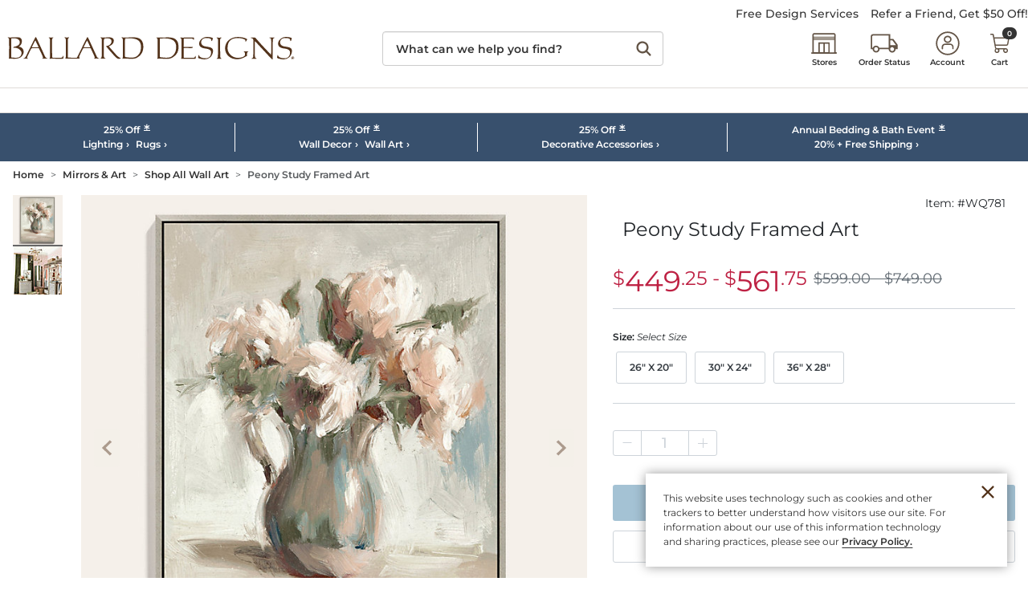

--- FILE ---
content_type: text/html; charset=UTF-8
request_url: https://www.ballarddesigns.com/peony-study-framed-art/683865
body_size: 13930
content:

<!DOCTYPE html>
<html prefix="og: https://ogp.me/ns# fb: https://ogp.me/ns/fb#" lang="en" class="html bd logged-out production view-UniversalPDPView   id-683865 pwa-site">

<!--[START:HEAD]-->
<head>

<!--[META:CONFIG]-->
<meta charset="UTF-8">
<meta http-equiv="content-type" content="text/html; charset=utf-8">
<meta http-equiv="x-ua-compatible" content="ie=edge, chrome=1">
<meta http-equiv="cleartype" content="on">

<meta name="robots" content="index, follow">
<meta name="viewport" content="width=device-width, initial-scale=1.0, minimum-scale=1.0">
<meta name="format-detection" content="telephone=no">
<meta name="mobile-web-app-capable" content="yes">

<meta name="theme-color" content="#544335">
  
<meta name="apple-mobile-web-app-status-bar-style" content="black">
  
<meta name="apple-mobile-web-app-title" content="Ballard Designs">
  
<meta name="apple-mobile-web-app-capable" content="yes">
<meta name="apple-touch-fullscreen" content="no">
<meta name="pinterest-rich-pin" content="true">
<base target="_parent">


			<script type="text/javascript" src="https://www.ballarddesigns.com/static/64f37a2f8ed1b56d54231b5eb1dfb446594e917cefa061" async ></script><script>
// akam-sw.js install script version 1.3.6
"serviceWorker"in navigator&&"find"in[]&&function(){var e=new Promise(function(e){"complete"===document.readyState||!1?e():(window.addEventListener("load",function(){e()}),setTimeout(function(){"complete"!==document.readyState&&e()},1e4))}),n=window.akamServiceWorkerInvoked,r="1.3.6";if(n)aka3pmLog("akam-setup already invoked");else{window.akamServiceWorkerInvoked=!0,window.aka3pmLog=function(){window.akamServiceWorkerDebug&&console.log.apply(console,arguments)};function o(e){(window.BOOMR_mq=window.BOOMR_mq||[]).push(["addVar",{"sm.sw.s":e,"sm.sw.v":r}])}var i="/akam-sw.js",a=new Map;navigator.serviceWorker.addEventListener("message",function(e){var n,r,o=e.data;if(o.isAka3pm)if(o.command){var i=(n=o.command,(r=a.get(n))&&r.length>0?r.shift():null);i&&i(e.data.response)}else if(o.commandToClient)switch(o.commandToClient){case"enableDebug":window.akamServiceWorkerDebug||(window.akamServiceWorkerDebug=!0,aka3pmLog("Setup script debug enabled via service worker message"),v());break;case"boomerangMQ":o.payload&&(window.BOOMR_mq=window.BOOMR_mq||[]).push(o.payload)}aka3pmLog("akam-sw message: "+JSON.stringify(e.data))});var t=function(e){return new Promise(function(n){var r,o;r=e.command,o=n,a.has(r)||a.set(r,[]),a.get(r).push(o),navigator.serviceWorker.controller&&(e.isAka3pm=!0,navigator.serviceWorker.controller.postMessage(e))})},c=function(e){return t({command:"navTiming",navTiming:e})},s=null,m={},d=function(){var e=i;return s&&(e+="?othersw="+encodeURIComponent(s)),function(e,n){return new Promise(function(r,i){aka3pmLog("Registering service worker with URL: "+e),navigator.serviceWorker.register(e,n).then(function(e){aka3pmLog("ServiceWorker registration successful with scope: ",e.scope),r(e),o(1)}).catch(function(e){aka3pmLog("ServiceWorker registration failed: ",e),o(0),i(e)})})}(e,m)},g=navigator.serviceWorker.__proto__.register;if(navigator.serviceWorker.__proto__.register=function(n,r){return n.includes(i)?g.call(this,n,r):(aka3pmLog("Overriding registration of service worker for: "+n),s=new URL(n,window.location.href),m=r,navigator.serviceWorker.controller?new Promise(function(n,r){var o=navigator.serviceWorker.controller.scriptURL;if(o.includes(i)){var a=encodeURIComponent(s);o.includes(a)?(aka3pmLog("Cancelling registration as we already integrate other SW: "+s),navigator.serviceWorker.getRegistration().then(function(e){n(e)})):e.then(function(){aka3pmLog("Unregistering existing 3pm service worker"),navigator.serviceWorker.getRegistration().then(function(e){e.unregister().then(function(){return d()}).then(function(e){n(e)}).catch(function(e){r(e)})})})}else aka3pmLog("Cancelling registration as we already have akam-sw.js installed"),navigator.serviceWorker.getRegistration().then(function(e){n(e)})}):g.call(this,n,r))},navigator.serviceWorker.controller){var u=navigator.serviceWorker.controller.scriptURL;u.includes("/akam-sw.js")||u.includes("/akam-sw-preprod.js")||u.includes("/threepm-sw.js")||(aka3pmLog("Detected existing service worker. Removing and re-adding inside akam-sw.js"),s=new URL(u,window.location.href),e.then(function(){navigator.serviceWorker.getRegistration().then(function(e){m={scope:e.scope},e.unregister(),d()})}))}else e.then(function(){window.akamServiceWorkerPreprod&&(i="/akam-sw-preprod.js"),d()});if(window.performance){var w=window.performance.timing,l=w.responseEnd-w.responseStart;c(l)}e.then(function(){t({command:"pageLoad"})});var k=!1;function v(){window.akamServiceWorkerDebug&&!k&&(k=!0,aka3pmLog("Initializing debug functions at window scope"),window.aka3pmInjectSwPolicy=function(e){return t({command:"updatePolicy",policy:e})},window.aka3pmDisableInjectedPolicy=function(){return t({command:"disableInjectedPolicy"})},window.aka3pmDeleteInjectedPolicy=function(){return t({command:"deleteInjectedPolicy"})},window.aka3pmGetStateAsync=function(){return t({command:"getState"})},window.aka3pmDumpState=function(){aka3pmGetStateAsync().then(function(e){aka3pmLog(JSON.stringify(e,null,"\t"))})},window.aka3pmInjectTiming=function(e){return c(e)},window.aka3pmUpdatePolicyFromNetwork=function(){return t({command:"pullPolicyFromNetwork"})})}v()}}();</script>
<script type="text/javascript">
				(function() {
				    var p = document.location.protocol;
				    if (p == "http:" || p == "https:") {
				        var m = document.createElement('script'); m.type = 'text/javascript'; m.async = true; m.src = "//se.monetate.net/js/2/a-ba24d83f/p/ballarddesigns.com/custom.js";
				        var s = document.getElementsByTagName('script')[0]; 
				        s.parentNode.insertBefore(m, s);
				    }
				})();
		</script>
		<!--[META:DATA]-->
<title>Peony Study Framed Canvas with Soft Impressionistic Brushstrokes & Gray Wood Frame</title>

<meta name="description" content="Enjoy the Peony Study Framed Canvas with Soft Impressionistic Brushstrokes & Gray Wood Frame. Shop now at Ballard Designs.">
<meta name="keywords" content="Peony Study Framed Canvas with Soft Impressionistic Brushstrokes & Gray Wood Frame">
<meta name="author" content="Cornerstone Brands">

			<link rel="canonical" href="https://www.ballarddesigns.com/peony-study-framed-art/683865" />
		
<!--[META:SOCIAL]-->
<meta property="og:locale" content="en">
<meta property="og:type" content="website">
<meta property="og:site_name" content="Ballard Designs">
<meta property="og:title" content="Peony Study Framed Canvas with Soft Impressionistic Brushstrokes & Gray Wood Frame">
<meta property="og:description" content="Enjoy the Peony Study Framed Canvas with Soft Impressionistic Brushstrokes & Gray Wood Frame. Shop now at Ballard Designs.">

<meta property="og:image" content="https://akamai-scene7.ballarddesigns.com/is/image/ballarddesigns//WQ781_main">
  
<meta property="og:url" content="https://www.ballarddesigns.com/peony-study-framed-art/683865">
  
<!--[META:TWITTER]-->
<meta property="twitter:card" content="summary_large_image">

<meta property="twitter:site" content="@BallardDesigns">

<!--[SCHEMA:BRAND]-->
<script type="application/ld+json" id="schema-brand-data">
{"@type":"Brand","name":"Ballard Designs","description":"Order European Inspired Home Furnishings on the Official Ballard Designs website today.","logo":"https://www.ballarddesigns.com/wcsstore/images/BallardDesigns/favicons/logo.svg","@id":"https://www.ballarddesigns.com#Brand","@context":"https://schema.org/","url":"https://www.ballarddesigns.com"}
</script>
<!--[SCHEMA:PRODUCT]-->
<script type="application/ld+json" id="schema-product-data">
{"offers":{"priceCurrency":"USD","lowPrice":"449.25","offerCount":3,"@type":"AggregateOffer","name":"Peony Study Framed Art","highPrice":"561.75","availability":"http://schema.org/PreOrder","sku":"WQ781","@context":"https://schema.org/","url":"https://www.ballarddesigns.com/peony-study-framed-art/683865","itemCondition":"https://schema.org/NewCondition"},"image":["https://akamai-scene7.ballarddesigns.com/is/image/ballarddesigns/T_Template?$w400$&$src=ballarddesigns/WQ781_main&$B3=personal","https://akamai-scene7.ballarddesigns.com/is/image/ballarddesigns/T_Template?$w400$&$src=ballarddesigns/WQ781_alt1&$B3=personal","https://akamai-scene7.ballarddesigns.com/is/image/ballarddesigns/T_Template?$w400$&$src=ballarddesigns/WQ781_alt2&$B3=personal","https://akamai-scene7.ballarddesigns.com/is/image/ballarddesigns/T_Template?$w400$&$src=ballarddesigns/WQ781_alt3&$B3=personal"],"@type":"Product","name":"Peony Study Framed Art","description":"Enjoy the Peony Study Framed Canvas with Soft Impressionistic Brushstrokes & Gray Wood Frame. Shop now at Ballard Designs.","@id":"https://www.ballarddesigns.com/peony-study-framed-art/683865","sku":"WQ781","@context":"https://schema.org/","brand":{"@id":"https://www.ballarddesigns.com#Brand"},"url":"https://www.ballarddesigns.com/peony-study-framed-art/683865"}
</script>
	<!--[SCHEMA:GALLERY]-->
<script type="application/ld+json" id="schema-gallery-data">
{"@type":"ImageGallery","associatedMedia":[{"contentUrl":"https://akamai-scene7.ballarddesigns.com/is/image/ballarddesigns/T_Template?$w400$&$src=ballarddesigns/WQ781_main&$B3=personal","@type":"ImageObject","text":"Peony Study Framed Art","thumbnailUrl":"https://akamai-scene7.ballarddesigns.com/is/image/ballarddesigns/T_Template?$w88$&$src=ballarddesigns/WQ781_main&$B3=personal"},{"contentUrl":"https://akamai-scene7.ballarddesigns.com/is/image/ballarddesigns/T_Template?$w400$&$src=ballarddesigns/WQ781_alt1&$B3=personal","@type":"ImageObject","text":"Peony Study Framed Art","thumbnailUrl":"https://akamai-scene7.ballarddesigns.com/is/image/ballarddesigns/T_Template?$w88$&$src=ballarddesigns/WQ781_alt1&$B3=personal"},{"contentUrl":"https://akamai-scene7.ballarddesigns.com/is/image/ballarddesigns/T_Template?$w400$&$src=ballarddesigns/WQ781_alt2&$B3=personal","@type":"ImageObject","text":"Peony Study Framed Art","thumbnailUrl":"https://akamai-scene7.ballarddesigns.com/is/image/ballarddesigns/T_Template?$w88$&$src=ballarddesigns/WQ781_alt2&$B3=personal"},{"contentUrl":"https://akamai-scene7.ballarddesigns.com/is/image/ballarddesigns/T_Template?$w400$&$src=ballarddesigns/WQ781_alt3&$B3=personal","@type":"ImageObject","text":"Peony Study Framed Art","thumbnailUrl":"https://akamai-scene7.ballarddesigns.com/is/image/ballarddesigns/T_Template?$w88$&$src=ballarddesigns/WQ781_alt3&$B3=personal"}],"@context":"https://schema.org","url":"https://www.ballarddesigns.com/peony-study-framed-art/683865"}
</script>
		

							    <link rel="preload" as="image" href="https://akamai-scene7.ballarddesigns.com/is/image/ballarddesigns/T_Template?$UPDP_Hero_MD$&$src=ballarddesigns/WQ781_main" media="(min-width: 768px) and (max-width: 991.98px)">
							
							    <link rel="preload" as="image" href="https://akamai-scene7.ballarddesigns.com/is/image/ballarddesigns/T_Template?$UPDP_Hero_SM$&$src=ballarddesigns/WQ781_main" media="(min-width: 360px) and (max-width: 767.98px)">
							
							    <link rel="preload" as="image" href="https://akamai-scene7.ballarddesigns.com/is/image/ballarddesigns/T_Template?$UPDP_Hero_XS$&$src=ballarddesigns/WQ781_main" media="(max-width: 359.98px)">
							
							    <link rel="preload" as="image" href="https://akamai-scene7.ballarddesigns.com/is/image/ballarddesigns/T_Template?$UPDP_hero$&$src=ballarddesigns/WQ781_main" media="(min-width: 992px)">
							
<!--[DNS:PREFETCH]-->
<link rel="dns-prefetch" href="//akamai-scene7.ballarddesigns.com">
  
<link rel="dns-prefetch" href="//static2.ballarddesigns.com">
  
<link rel="dns-prefetch" href="//static1.ballarddesigns.com">
  
<link rel="dns-prefetch" href="//ballarddesigns.btttag.com">
  
<link rel="dns-prefetch" href="//analytics-static.ugc.bazaarvoice.com">
  
<link rel="dns-prefetch" href="//api.bazaarvoice.com">
  
<link rel="dns-prefetch" href="//apps.bazaarvoice.com">
  
<link rel="dns-prefetch" href="//apps.nexus.bazaarvoice.com">
  
<link rel="dns-prefetch" href="//display.ugc.bazaarvoice.com">
  
<link rel="dns-prefetch" href="//network.bazaarvoice.com">
  
<!--[ICONS:GENERAL]-->
<link rel="manifest" href="//static2.ballarddesigns.com/wcsstore/images/BallardDesigns/favicons/app.webmanifest">

<link rel="shortcut icon" href="//static1.ballarddesigns.com/wcsstore/images/BallardDesigns/favicons/favicon.ico" sizes="any">
      
<link rel="icon" href="//static2.ballarddesigns.com/wcsstore/images/BallardDesigns/favicons/favicon-16x16.png" type="image/png" sizes="16x16">
      
<link rel="icon" href="//static1.ballarddesigns.com/wcsstore/images/BallardDesigns/favicons/favicon-32x32.png" type="image/png" sizes="32x32">
      
<link rel="icon" href="//static2.ballarddesigns.com/wcsstore/images/BallardDesigns/favicons/favicon-36x36.png" type="image/png" sizes="36x36">
      
<link rel="icon" href="//static1.ballarddesigns.com/wcsstore/images/BallardDesigns/favicons/favicon-48x48.png" type="image/png" sizes="48x48">
      
<link rel="icon" href="//static2.ballarddesigns.com/wcsstore/images/BallardDesigns/favicons/favicon-72x72.png" type="image/png" sizes="72x72">
      
<link rel="icon" href="//static1.ballarddesigns.com/wcsstore/images/BallardDesigns/favicons/favicon-96x96.png" type="image/png" sizes="96x96">
      
<link rel="icon" href="//static2.ballarddesigns.com/wcsstore/images/BallardDesigns/favicons/favicon-144x144.png" type="image/png" sizes="144x144">
      
<link rel="icon" href="//static1.ballarddesigns.com/wcsstore/images/BallardDesigns/favicons/favicon-192x192.png" type="image/png" sizes="192x192">
      
<link rel="icon" href="//static2.ballarddesigns.com/wcsstore/images/BallardDesigns/favicons/favicon-256x256.png" type="image/png" sizes="256x256">
      
<link rel="icon" href="//static1.ballarddesigns.com/wcsstore/images/BallardDesigns/favicons/favicon-512x512.png" type="image/png" sizes="512x512">
      
<link rel="icon" href="//static2.ballarddesigns.com/wcsstore/images/BallardDesigns/favicons/favicon.svg" type="image/svg+xml">

<!--[ICONS:APPLE]-->
<link rel="apple-touch-icon" href="//static1.ballarddesigns.com/wcsstore/images/BallardDesigns/favicons/apple-touch-icon-48x48.png" sizes="48x48">
  
<link rel="apple-touch-icon" href="//static2.ballarddesigns.com/wcsstore/images/BallardDesigns/favicons/apple-touch-icon-57x57.png" sizes="57x57">
  
<link rel="apple-touch-icon" href="//static1.ballarddesigns.com/wcsstore/images/BallardDesigns/favicons/apple-touch-icon-60x60.png" sizes="60x60">
  
<link rel="apple-touch-icon" href="//static2.ballarddesigns.com/wcsstore/images/BallardDesigns/favicons/apple-touch-icon-72x72.png" sizes="72x72">
  
<link rel="apple-touch-icon" href="//static1.ballarddesigns.com/wcsstore/images/BallardDesigns/favicons/apple-touch-icon-76x76.png" sizes="76x76">
  
<link rel="apple-touch-icon" href="//static2.ballarddesigns.com/wcsstore/images/BallardDesigns/favicons/apple-touch-icon-96x96.png" sizes="96x96">
  
<link rel="apple-touch-icon" href="//static1.ballarddesigns.com/wcsstore/images/BallardDesigns/favicons/apple-touch-icon-114x114.png" sizes="114x114">
  
<link rel="apple-touch-icon" href="//static2.ballarddesigns.com/wcsstore/images/BallardDesigns/favicons/apple-touch-icon-120x120.png" sizes="120x120">
  
<link rel="apple-touch-icon" href="//static1.ballarddesigns.com/wcsstore/images/BallardDesigns/favicons/apple-touch-icon-144x144.png" sizes="144x144">
  
<link rel="apple-touch-icon" href="//static2.ballarddesigns.com/wcsstore/images/BallardDesigns/favicons/apple-touch-icon-152x152.png" sizes="152x152">
  
<link rel="apple-touch-icon" href="//static1.ballarddesigns.com/wcsstore/images/BallardDesigns/favicons/apple-touch-icon-180x180.png" sizes="180x180">
  
<link rel="apple-touch-icon" href="//static2.ballarddesigns.com/wcsstore/images/BallardDesigns/favicons/apple-touch-icon-192x192.png" sizes="192x192">
  
<link rel="apple-touch-icon" href="//static1.ballarddesigns.com/wcsstore/images/BallardDesigns/favicons/apple-touch-icon-256x256.png" sizes="256x256">
  
<link rel="apple-touch-icon" href="//static2.ballarddesigns.com/wcsstore/images/BallardDesigns/favicons/apple-touch-icon-512x512.png" sizes="512x512">
  
<!--[ICONS:WINDOWS]-->
<meta property="msapplication-config" content="//static1.ballarddesigns.com/wcsstore/images/BallardDesigns/favicons/browserconfig.xml">

<meta property="msapplication-TileColor" content="#544335">
      
<meta property="msapplication-TileImage" content="//static2.ballarddesigns.com/wcsstore/images/BallardDesigns/favicons/mstile-144x144.png">
      
<meta property="msapplication-square70x70logo" content="//static1.ballarddesigns.com/wcsstore/images/BallardDesigns/favicons/mstile-70x70.png">
      
<meta property="msapplication-square150x150logo" content="//static2.ballarddesigns.com/wcsstore/images/BallardDesigns/favicons/mstile-150x150.png">
      
<meta property="msapplication-square310x310logo" content="//static1.ballarddesigns.com/wcsstore/images/BallardDesigns/favicons/mstile-310x310.png">
      
<meta property="msapplication-wide310x150logo" content="//static2.ballarddesigns.com/wcsstore/images/BallardDesigns/favicons/mstile-310x150.png">
      
<!--[CSS:STYLESHEETS]-->
<link href="//www.ballarddesigns.com/pwa/production/app.css" rel="stylesheet" type="text/css">

<link href="//static1.ballarddesigns.com/wcsstore/images/BallardDesigns/css/pwaOverwrite10052.css" rel="stylesheet" type="text/css">

<!--[BRAND:HEADER]-->
<!-- BEGIN: WWCM Content: `/BallardDesigns/US/Global/PWA:HeaderSpot` -->
			<meta name="msvalidate.01" content="DB07000EDC53FE3061F626DBEDD79D74"/><meta property="fb:admins" content="23207861" /><!-- Font Awesome --><link href="/wcsstore/images/BallardDesigns/interface/icons/font-awesome/fontawesome-free/css/all.css" rel="stylesheet"><!-- Direct To Prod Css Overwrite File --><link href="/wcsstore/images/BallardDesigns/_media/css/prod-overwrite.css" rel="stylesheet"><!-- Print Stylesheet --><link href="/wcsstore/images/BallardDesigns/css/print.css" rel="stylesheet" media="print">		
<!-- END: WWCM Content: `/BallardDesigns/US/Global/PWA:HeaderSpot` Found -->

<!--[END:HEAD]-->

<script>(window.BOOMR_mq=window.BOOMR_mq||[]).push(["addVar",{"rua.upush":"false","rua.cpush":"true","rua.upre":"false","rua.cpre":"true","rua.uprl":"false","rua.cprl":"false","rua.cprf":"false","rua.trans":"SJ-e9cfb10f-7cc1-4de0-b618-33bca1f3d310","rua.cook":"false","rua.ims":"false","rua.ufprl":"false","rua.cfprl":"false","rua.isuxp":"false","rua.texp":"norulematch","rua.ceh":"false","rua.ueh":"false","rua.ieh.st":"0"}]);</script>
                              <script>!function(e){var n="https://s.go-mpulse.net/boomerang/";if("False"=="True")e.BOOMR_config=e.BOOMR_config||{},e.BOOMR_config.PageParams=e.BOOMR_config.PageParams||{},e.BOOMR_config.PageParams.pci=!0,n="https://s2.go-mpulse.net/boomerang/";if(window.BOOMR_API_key="MX8AV-8GTWQ-VW8X2-RQADN-ADLWQ",function(){function e(){if(!r){var e=document.createElement("script");e.id="boomr-scr-as",e.src=window.BOOMR.url,e.async=!0,o.appendChild(e),r=!0}}function t(e){r=!0;var n,t,a,i,d=document,O=window;if(window.BOOMR.snippetMethod=e?"if":"i",t=function(e,n){var t=d.createElement("script");t.id=n||"boomr-if-as",t.src=window.BOOMR.url,BOOMR_lstart=(new Date).getTime(),e=e||d.body,e.appendChild(t)},!window.addEventListener&&window.attachEvent&&navigator.userAgent.match(/MSIE [67]\./))return window.BOOMR.snippetMethod="s",void t(o,"boomr-async");a=document.createElement("IFRAME"),a.src="about:blank",a.title="",a.role="presentation",a.loading="eager",i=(a.frameElement||a).style,i.width=0,i.height=0,i.border=0,i.display="none",o.appendChild(a);try{O=a.contentWindow,d=O.document.open()}catch(_){n=document.domain,a.src="javascript:var d=document.open();d.domain='"+n+"';void 0;",O=a.contentWindow,d=O.document.open()}if(n)d._boomrl=function(){this.domain=n,t()},d.write("<bo"+"dy onload='document._boomrl();'>");else if(O._boomrl=function(){t()},O.addEventListener)O.addEventListener("load",O._boomrl,!1);else if(O.attachEvent)O.attachEvent("onload",O._boomrl);d.close()}function a(e){window.BOOMR_onload=e&&e.timeStamp||(new Date).getTime()}if(!window.BOOMR||!window.BOOMR.version&&!window.BOOMR.snippetExecuted){window.BOOMR=window.BOOMR||{},window.BOOMR.snippetStart=(new Date).getTime(),window.BOOMR.snippetExecuted=!0,window.BOOMR.snippetVersion=14,window.BOOMR.url=n+"MX8AV-8GTWQ-VW8X2-RQADN-ADLWQ";var i=document.currentScript||document.getElementsByTagName("script")[0],o=i.parentNode,r=!1,d=document.createElement("link");if(d.relList&&"function"==typeof d.relList.supports&&d.relList.supports("preload")&&"as"in d)window.BOOMR.snippetMethod="p",d.href=window.BOOMR.url,d.rel="preload",d.as="script",d.addEventListener("load",e),d.addEventListener("error",function(){t(!0)}),setTimeout(function(){if(!r)t(!0)},3e3),BOOMR_lstart=(new Date).getTime(),o.appendChild(d);else t(!1);if(window.addEventListener)window.addEventListener("load",a,!1);else if(window.attachEvent)window.attachEvent("onload",a)}}(),"".length>0)if(e&&"performance"in e&&e.performance&&"function"==typeof e.performance.setResourceTimingBufferSize)e.performance.setResourceTimingBufferSize();!function(){if(BOOMR=e.BOOMR||{},BOOMR.plugins=BOOMR.plugins||{},!BOOMR.plugins.AK){var n="true"=="true"?1:0,t="",a="aodqdwaxhusxy2l26wda-f-50cbcfa23-clientnsv4-s.akamaihd.net",i="false"=="true"?2:1,o={"ak.v":"39","ak.cp":"232497","ak.ai":parseInt("317690",10),"ak.ol":"0","ak.cr":8,"ak.ipv":4,"ak.proto":"h2","ak.rid":"761e43c1","ak.r":45721,"ak.a2":n,"ak.m":"x","ak.n":"essl","ak.bpcip":"3.135.1.0","ak.cport":60074,"ak.gh":"23.33.25.11","ak.quicv":"","ak.tlsv":"tls1.3","ak.0rtt":"","ak.0rtt.ed":"","ak.csrc":"-","ak.acc":"","ak.t":"1769665926","ak.ak":"hOBiQwZUYzCg5VSAfCLimQ==Mtol96jPNNji8/9cZvNuYq0/1IMvpwAyFj5h3fRhGaU68sOq0aKRkd0rwIHoinf16LeT/3WtQfdnrmJUPfgMhFloqndCp20DG/ooqHf1brnG+e5nNk99NcdqnAnOjDZ5iSnFkrZF903/s97IqlfzatlDwF1W4Efbshsuhl8sx4g3kYknPPNaErpg0xj8+ep2AZanpbIxZkCR4HUwSBMjW1VukDsXUUdGe6++UVSXvQ4/dCvpBjfnhnww1A7AmH/pOtyTNfMkDbcbPLCHDmVxMf5zLgbvInGK2JF8RKFCmw6c1xRZILtO7glC5IQLse/H/BAVubomdRa6whqKiDHPYH9ZS2f2rh482ed7iTyrXA9LtBBX2aw3JPpcgW9N8dRpZD7xrv1eaZpLB7Ui4Gd9FGAJ9TNa552lLqp/trDtrsY=","ak.pv":"83","ak.dpoabenc":"","ak.tf":i};if(""!==t)o["ak.ruds"]=t;var r={i:!1,av:function(n){var t="http.initiator";if(n&&(!n[t]||"spa_hard"===n[t]))o["ak.feo"]=void 0!==e.aFeoApplied?1:0,BOOMR.addVar(o)},rv:function(){var e=["ak.bpcip","ak.cport","ak.cr","ak.csrc","ak.gh","ak.ipv","ak.m","ak.n","ak.ol","ak.proto","ak.quicv","ak.tlsv","ak.0rtt","ak.0rtt.ed","ak.r","ak.acc","ak.t","ak.tf"];BOOMR.removeVar(e)}};BOOMR.plugins.AK={akVars:o,akDNSPreFetchDomain:a,init:function(){if(!r.i){var e=BOOMR.subscribe;e("before_beacon",r.av,null,null),e("onbeacon",r.rv,null,null),r.i=!0}return this},is_complete:function(){return!0}}}}()}(window);</script></head>

<!--[START:BODY]-->
<body class="body">
<!--[PWA:PRELOADER]-->
<!-- BEGIN: WWCM Content: `/BallardDesigns/US/Global/PWAPreloader:Copy` -->
			<div class="c-preloader" role="presentation"><style>@-webkit-keyframes background-shimmer {  0% {    opacity: 0;    -webkit-transform: translateX(50000%);    transform: translateX(50000%);  }  10% {    opacity: 1;  }  90% {    opacity: 1;  }  100% {    opacity: 0;    -webkit-transform: translateX(-50000%);    transform: translateX(-50000%);  }}@keyframes background-shimmer {  0% {    opacity: 0;    -webkit-transform: translateX(50000%);    transform: translateX(50000%);  }  10% {    opacity: 1;  }  90% {    opacity: 1;  }  100% {    opacity: 0;    -webkit-transform: translateX(-50000%);    transform: translateX(-50000%);  }}.c-preloader {  position: fixed;  top: 0;  bottom: 0;  left: 0;  right: 0;  width: 100%;  height: 100%;  box-sizing: border-box;  background-color: #fff;  z-index: 999999999;  visibility: visible;  opacity: 1;  transition: visibility 0s linear, opacity 400ms linear;}.c-preloader:after {  content: "";  position: fixed;  top: 0;  bottom: 0;  left: 50%;  right: 50%;  display: block;  width: 1px;  height: 100%;  background: rgba(80, 62, 62, 0.05);  box-shadow: 0 0 100px 75px rgba(0, 0, 0, .05);  -webkit-animation: 1.5s linear infinite background-shimmer;  animation: 1.5s linear infinite background-shimmer;}.c-preloader--hidden {  visibility: hidden;  opacity: 0;  transition: visibility 0s 400ms, opacity 400ms linear;  pointer-events: none;}.c-preloader__header__content,.c-preloader__header__sub-content,.c-preloader__content {  display: -webkit-box;  display: -ms-flexbox;  display: flex;  -webkit-box-pack: center;  -ms-flex-pack: center;  justify-content: center;  -webkit-box-align: center;  -ms-flex-align: center;  align-items: center;  overflow: hidden;}.c-preloader__header__content,.c-preloader__header__sub-content {  border-bottom: 1px solid #f3f1e9;}.c-preloader__header {  position: relative;  z-index: 1;  background: #fff;  -webkit-box-shadow: 0 4px 8px 0 rgba(0, 0, 0, .1);  box-shadow: 0 4px 8px 0 rgba(0, 0, 0, .1);}.c-preloader__header__content {  height: 52px;}.c-preloader__header__sub-content {  height: 40px;  display: none;}.c-preloader__logo {  width: 165px;  color: #231f20;  fill: #231f20;}.c-preloader__status {  position: absolute;  top: 50%;  text-align: center;  color: rgb(220, 53, 69);}.c-preloader__buildinfo {  position: absolute;  bottom: 15px;  text-align: center;  color: #999;}@media (min-width: 992px) {  .c-preloader__header,  .c-preloader__logo {    display: none;  }}</style><div class="c-preloader__header">  <div class="c-preloader__header__content">    <svg class="c-preloader__logo" fill="currentColor" width="100%"      height="100%" x="0px" y="0px" viewBox="0 0 165 14" xmlns="http://www.w3.org/2000/svg"      xmlns:xlink="http://www.w3.org/1999/xlink">      <g fill-rule="nonzero">        <path          d="M47.5 7h-3.7c-.2-.1.1-.5.1-.6l1.6-3.1c.1-.2.2-.2.3 0l1.5 3.2c.1.1.3.4.2.5m5.2 6.5c-.1-.3-.8 0-1.5-1.2l-2.9-6.4c-1.8-3.9-2.2-4.8-2.4-4.8-.2 0-.3.4-1.4 2.5l-4.3 8.7c-.2.3-.3.5-.4.6h-3.2c-2.5-.1-1.8.2-2-1.5v-9c0-1 .7-1 .7-1.1.1-.3-.3-.1-.6-.1s0 .1-.7.1-.5-.1-.9-.1c-.2 0-.6-.1-.6.1 0 .1.7.1.7 1.1v8.9c.1 1.8-.3 1.8-.3 2.1.8 0 1-.1 1.8-.1h-.4c1.3 0 2.6.1 4 .1H40.9c.2 0 .4 0 .4-.1s-.2-.1-.3-.2v-1c.1-.3.3-.6.3-.7l2-4c.2-.1.7-.1 1-.1h2.5c.5 0 .7 0 .8.1l1.5 3.1c.2.5.6 1.2.7 1.6.1.1.1.3.2.5.1.5-.4.5-.5.6-.1.1.1.1.4.1.5 0 .7-.1 1.1-.1.5 0 .8.1 1.3.1.2.3.4.3.4.2M25.4 13.5h.4c-.8 0-1 .1-1.8.1 0-.3.4-.2.3-2.1V2.6c0-1-.7-1-.7-1.1-.1-.3.3-.1.6-.1s.2.1.9.1.4-.1.7-.1c.2 0 .6-.1.6.1 0 .1-.7.1-.7 1.1v9c.1 1.7-.6 1.4 2 1.5 1.6 0 3 0 3.6-.1.7-.1.6-1.1.8-1.1.2 0 .2.3.2.3 0 .6.1 1.1 0 1.2-.1.3-1.9.2-2.6.2-1.6 0-2.9-.1-4.3-.1M54.1 12.2l.1-5.2V2.6c0-1-.7-1-.7-1.1-.1-.3.3-.1.6-.1h.7c1 0 2-.1 2.9-.1.1 0 3.4-.4 3.5 1.7.1 2.3-2.4 3.2-2.9 3.5l4.4 5.1c2 2 2.5 1.4 2.5 1.7 0 .2-.9.4-1.1.5-.8 0-1.5-.5-3.1-2.2 0 0-2.6-2.8-3.7-4.3-.3-.4-.8-.8-.7-.8.4-.1 3.2-.4 3.2-2.8 0-.8-.5-1.7-2.7-1.7-1.3.1-1.6 0-1.7 1.3v9.1c0 1 1 1 1 1.2.1.3-.6.1-.8.1H54c-.2 0-.6.1-.6-.1 0-.4.7-.4.7-1.4M17.7 6.9H14c-.2-.1.1-.5.1-.6l1.6-3.1c.1-.2.2-.2.3 0l1.5 3.2c.1.2.3.5.2.5m5.2 6.5c-.1-.3-.8 0-1.5-1.2l-2.9-6.4C16.7 1.9 16.3 1 16.1 1c-.2 0-.3.4-1.4 2.5l-4.3 8.7c-.7 1.3-1.3.9-1.4 1.1 0 .1.2.1.3.1.4 0 .6-.1 1-.1.5 0 .4.1.9.1.2 0 .4 0 .4-.1-.1-.1-.6-.1-.5-.6.1-.2.4-1.1.5-1.2l2-4c.2-.1.7-.1 1-.1h2.5c.5 0 .7 0 .8.1l1.5 3.1c.2.5.6 1.2.7 1.6.1.1.2.3.2.5.1.5-.4.5-.5.6 0 .1.1.1.4.1.5 0 .7-.1 1.1-.1.5 0 .8.1 1.3.1.1.2.3.2.3 0M7.9 10.4c-.1 1-.7 2.1-2.1 2.5-.3.1-1.7.1-2.1.1-2.2-.2-1.7.2-1.7-1.5V3.1c.1-1.4-.4-1.3 1-1.3 2.2 0 3.9.6 3.9 2.4 0 .8-.8 2.2-3.4 2.5-.2.2-.5.5-.3.5 3.2-.2 4.9 2 4.7 3.2M6.4 6.6c.1-.1 1.7-1 1.7-3.1 0-.9-.3-1.7-1.2-2.1-.5-.2-2-.1-3.1-.1H.6c-.2 0-.7-.1-.6.1 0 .1.7.1.7 1.1v9c0 1.9-.2 1.7-.2 2 .8 0 .2-.1 1-.1.5 0 1.5.1 2.8.1.9 0 2.5-.4 3.2-.9 1-.8 1.7-2 1.6-3 0-2.8-2.8-2.9-2.7-3M76.7 7.6c-.1.7-.2 1.4-.4 1.9-.4 1.1-.8 1.6-1.4 2.2-1.3 1.3-2.7 1.4-4.8 1.3-2.9-.3-2.6 0-2.7-1.5V3.1c.1-1.4-.1-1.3 1-1.3 2.2-.1 4.8-.1 6.4 1 1.4.9 2.1 2.4 1.9 4.8m-6.3-6.3c-1.6.1-2.4 0-3.6.1h-.7c-.2 0-.6-.1-.6.1 0 .1.7.1.7 1.1v9c.1 1.9-.2 1.7-.2 2 .8 0 .5-.1 1.3-.1.9 0 1.7 0 2.5.1 2.5.1 3.8 0 5.2-.9 1.6-1.1 3.2-2.9 3.1-6.1-.1-5.3-3.8-5.6-7.7-5.3M136.7 11.5v-.9c0-1-.7-1-.7-1.1-.1-.2.3-.1.5-.1h1.6c.2 0 .6-.1.5.1 0 .1-.7.1-.7 1.1V12s.1.2-.2.2c-.1 0-.1.1-.2 0-1 .3-2.3 1.6-5.3 1.7-3.8.1-6.9-2.5-7-6.2 0-4 3.4-6.8 7.9-6.6 2.8.1 4.3.8 4.8 1.2.3.2-.3.9-.5 1.3-.1.2-.2.2-.2.2-.3-.1-.1-.4-.2-.9-.1-.4-1.8-1.2-4-1.2-1.9 0-3.4.3-4.3 1-1.6 1.2-2 3.1-1.9 5 .1 2.6 2.7 5.7 6.5 5.4 2.8-.4 3.2-1.2 3.4-1.6M97 7.6c-.1.7-.2 1.4-.4 1.9-.4 1.1-.9 1.6-1.4 2.1-1.4 1.3-2.8 1.4-4.9 1.3-3-.3-2.7 0-2.7-1.4V3.1c.1-1.4-.1-1.3 1.1-1.3 2.2-.1 4.9-.1 6.6 1 1.2 1 1.9 2.4 1.7 4.8m-6.5-6.3c-1.7.1-2.5 0-3.7.1h-.7c-.2 0-.6-.1-.6.1 0 .1.8.1.8 1.1v9c.1 1.9-.3 1.7-.3 2 .8 0 .5-.1 1.3-.1.9 0 1.7 0 2.6.1 2.5.1 3.9 0 5.3-.9 1.6-1.1 3.2-2.9 3.2-6.1-.1-5.2-3.9-5.5-7.9-5.3M106.6 6.8c.1.3-.1.7-1 .7-1 0-2.8-.1-3.8-.1-.1 0-.4 0-.5.2v4c.2 1.7-.6 1.4 2 1.4 1.7 0 3.4 0 3.9-.1.7-.1.6-1.1.8-1.1.2 0 .2.3.2.3 0 .6.1 1.1 0 1.2-.1.3-1.3.2-2.1.2-1.3 0-3.5-.1-4.9-.1h.4c-.8 0-1 .1-1.8.1 0-.3.4-.2.3-2.1V2.5c0-1-.7-1-.8-1.1-.1-.3.3-.1.6-.1h.9c1.2 0 2.5-.1 3.7-.1.8 0 2.7-.1 2.8.1.1.2-.1.3-.1.9 0 0 0 .3-.2.3s-.1-.6-.8-.7c-.6-.1-2 0-3.7-.1-.5 0-.7 0-1 .1 0 0-.2.1-.2.7l-.1 3.9c.1.2.2.2.4.2h1.1c1.8.3 3.9.1 3.9.2M121.8 1.4h.7c.2 0 .6-.1.6.1 0 .1-.8.1-.8 1.1V7l.1 5.2c0 1 .7 1 .7 1.2.1.3-.4.1-.6.1h-1.6c-.2 0-.6.1-.6-.1 0-.1.7-.2.7-1.2l.1-5.2V2.6c0-1-.7-1-.8-1.1-.1-.3.4-.1.6-.1h.9M152.7 13.7c0 .2 0 .2-.1.2 0 0-.2 0-.4-.2l-1.1-1L143 4c-.1-.1-.4-.5-.5-.4-.2 0-.1.3-.1.5v3l.1 5.2c0 1 .9 1 1 1.1.1.3-.5.2-.7.2h-1.4c-.2 0-.8.1-.7-.1 0-.1 1-.1 1-1.1l.1-5.2-.1-4.5c0-1-1.4-1-1.5-1.2-.1-.3 1-.1 1.2-.1h1c.2 0 .5.2.6.3l3.4 3.9 5 5.3c.2.1.2.3.4.3.1 0 .1-.6.1-.7v-8c0-1-1-.8-1-1-.1-.3.6-.2.8-.2h1.4c.2 0 .9-.1.8.1 0 .1-1 .1-1 1.1l-.1 5.2.1 4.3v-2 2.2l-.2 1.5zM155.4 13.2c-.1-.1-.3-.2-.2-.5l.2-.8c.2-.4.1-.7.3-.6.2.1.2.3.2.5 0 .3.8 1.4 3.6 1.4 1.9 0 3.2-1 3.3-3.3.1-1.8-2.2-2.1-3.5-2.3-1.4-.2-3.4-.7-3.4-2.8 0-2 2.1-3.9 4.6-3.9 1.1 0 2.3.2 2.8.4.4.2.6.2.4.7l-.3 1c-.1.2-.2.3-.3.3-.2 0-.2-.2-.2-.4 0-.3-.2-.7-.3-.8-.6-.4-1.3-.5-2.6-.5-.8 0-1.2.1-1.7.3-1.7.8-1.8 2.9-.4 4 .3.2.9.5 2 .6 1.1.2 2.7.4 3.3 1 1.2 1.2.3 4-1.1 5.2-.9.8-2.2 1.2-3.4 1.1-1 .1-2.8-.2-3.3-.6M109.9 13.2c-.1-.1-.3-.2-.2-.5l.2-.8c.2-.4.1-.7.3-.6.2.1.2.3.2.5 0 .3.8 1.4 3.6 1.4 1.9 0 3.2-1 3.3-3.3.1-1.8-2.3-2.1-3.5-2.3-1.4-.2-3.4-.7-3.4-2.8 0-2 2.1-3.9 4.6-3.9 1.1 0 2.3.2 2.8.4.4.2.6.2.4.7l-.3 1c-.1.2-.2.3-.3.3-.2 0-.2-.2-.2-.4 0-.3-.2-.7-.3-.8-.6-.4-1.3-.5-2.6-.5-.8 0-1.2.1-1.7.3-1.7.8-1.8 2.9-.4 4 .3.2.9.5 2 .6 1.1.2 2.7.4 3.3 1 1.2 1.2.3 4-1.1 5.2-.9.8-2.2 1.2-3.4 1.1-1 .1-2.8-.2-3.3-.6M164.3 13.1H164v-.3H164.3l.1.1c0 .1 0 .1-.1.2m.2.1s-.1-.1-.2-.1h.1c.1 0 .1-.1.1-.2s0-.2-.1-.2h-.6v.9h.2v-.4H164.3c.1 0 .1.1.1.2v.1l.1-.1v-.1-.1">        </path>        <path          d="M164.7 13.6c-.1.1-.3.2-.5.2s-.4-.1-.5-.2c-.1-.1-.2-.3-.2-.5s.1-.4.2-.5c.1-.1.3-.2.5-.2s.4.1.5.2c.1.1.2.3.2.5s-.1.4-.2.5m.1-1.1c-.2-.2-.4-.2-.6-.2-.2 0-.4.1-.6.2-.2.2-.2.4-.2.6 0 .2.1.4.2.6.2.2.4.2.6.2.2 0 .4-.1.6-.2.2-.2.2-.4.2-.6 0-.2-.1-.4-.2-.6">        </path>        <path          d="M164.3 13.1H164v-.3H164.3l.1.1c0 .1 0 .1-.1.2m.2.1s-.1-.1-.2-.1h.1c.1 0 .1-.1.1-.2s0-.2-.1-.2h-.6v.9h.2v-.4H164.3c.1 0 .1.1.1.2v.1l.1-.1v-.1-.1">        </path>        <path          d="M164.3 13.1H164v-.3H164.3l.1.1c0 .1 0 .1-.1.2m.2.1s-.1-.1-.2-.1h.1c.1 0 .1-.1.1-.2s0-.2-.1-.2h-.6v.9h.2v-.4H164.3c.1 0 .1.1.1.2v.1l.1-.1v-.1-.1">        </path>      </g>    </svg>  </div>  <div class="c-preloader__header__sub-content"></div></div><div class="c-preloader__content"></div></div>		
<!-- END: WWCM Content: `/BallardDesigns/US/Global/PWAPreloader:Copy` Found -->

<!--[PWA:CANVAS]-->
<div class="c-react-app"></div>

<!--[JS:PROPERTIES]-->
<script src="//www.ballarddesigns.com/gwtResources?storeId=10052&catalogId=10551&langId=-1&key=all,checkout,pdp,app"></script>

<!--[JS:LIBRARIES]-->
<script id="pwa-app-polyfills">
(function(w, d, o, a, s) {
  var l = d.getElementById('pwa-app-polyfills');
  var i = function(u) {
    var e = d.createElement('script');
    e.async = false;
    e.src = u;
    l.parentNode.insertBefore(e, l.nextSibling);
  };
  if (!(w.Symbol && w.Promise && w.Set && w.Map && o.assign && o.keys && o.values && o.entries && a.prototype.fill && a.prototype.find && a.from && s.prototype.startsWith && s.prototype.includes && s.prototype.endsWith)) {
    i('//cdn.jsdelivr.net/npm/core-js-bundle@3.40.0/minified.min.js');
  }
  if (!(w.fetch)) {
    i('//cdn.jsdelivr.net/npm/whatwg-fetch@3.6.20/dist/fetch.umd.min.js');
  }
})(window, document, Object, Array, String);
</script>
<script src="//cdn.jsdelivr.net/npm/jquery@3.7.1/dist/jquery.min.js"></script>
<script src="//cdn.jsdelivr.net/npm/bootstrap@5.3.3/dist/js/bootstrap.bundle.min.js"></script>

	<script src="//static2.ballarddesigns.com/wcsstore/CornerStoneBrands/javascript/resxclsx.js"></script>
<!--[JS:FRAMEWORK]-->
<script id="pwa-app-config">
window.PWA = window.PWA || {};
PWA.build = PWA.build || {};
PWA.build.default = 'production';
PWA.build.target = 'production';
PWA.build.storage = '//www.ballarddesigns.com/pwa/';
PWA.build.location = '//www.ballarddesigns.com/pwa/production/';
PWA.build.preview = false;
PWA.build.use_subdomain = false;
PWA.data = PWA.data || {};
PWA.data.templateInfo = 
{

	"socialAuthFailed" : "", "socialAuthProvider": "",

"newPDPVisitor" : "",
"cartItemsCount" :"0",

 
"isInPreviewMode" : "false",

"metas":{"metaKeywords":"Peony Study Framed Canvas with Soft Impressionistic Brushstrokes & Gray Wood Frame","pageTitleMetaTag":"Peony Study Framed Canvas with Soft Impressionistic Brushstrokes & Gray Wood Frame","canonical":"https://www.ballarddesigns.com/peony-study-framed-art/683865","metaDescription":"Enjoy the Peony Study Framed Canvas with Soft Impressionistic Brushstrokes & Gray Wood Frame. Shop now at Ballard Designs."},"pageTitle":"Peony Study Framed Canvas with Soft Impressionistic Brushstrokes & Gray Wood Frame","EspotList":[{"maxColInRow":"1","emsName":"ProductDetail_TopEspot","maxNumDisp":"1","maxItemsInRow":"1"},{"maxColInRow":"1","emsName":"ProductDetail_RightEspot","maxNumDisp":"1","maxItemsInRow":"1"},{"maxColInRow":"1","emsName":"Universal_PDP_MainImage_Espot","maxNumDisp":"1","maxItemsInRow":"1"},{"maxColInRow":"1","emsName":"ProductDetail_BottomEspot02","maxNumDisp":"1","maxItemsInRow":"1"},{"maxColInRow":"1","emsName":"EXCLUDED_ON_STATE_PDP_ESPOT","maxNumDisp":"1","maxItemsInRow":"1"},{"maxColInRow":"1","emsName":"ProductDetail_BottomEspot01_683865","maxNumDisp":"1","maxItemsInRow":"1"}],"catentryId":"683865","associatedMedia":{"main":{"md":"https://akamai-scene7.ballarddesigns.com/is/image/ballarddesigns/T_Template?$UPDP_Hero_MD$&$src=ballarddesigns/WQ781_main","sm":"https://akamai-scene7.ballarddesigns.com/is/image/ballarddesigns/T_Template?$UPDP_Hero_SM$&$src=ballarddesigns/WQ781_main","xs":"https://akamai-scene7.ballarddesigns.com/is/image/ballarddesigns/T_Template?$UPDP_Hero_XS$&$src=ballarddesigns/WQ781_main","lg":"https://akamai-scene7.ballarddesigns.com/is/image/ballarddesigns/T_Template?$UPDP_hero$&$src=ballarddesigns/WQ781_main"}},"pageHeader":"Peony Study Framed Art","productSchema":{"offers":{"priceCurrency":"USD","lowPrice":"449.25","offerCount":3,"@type":"AggregateOffer","name":"Peony Study Framed Art","highPrice":"561.75","availability":"http://schema.org/PreOrder","sku":"WQ781","@context":"https://schema.org/","url":"https://www.ballarddesigns.com/peony-study-framed-art/683865","itemCondition":"https://schema.org/NewCondition"},"image":["https://akamai-scene7.ballarddesigns.com/is/image/ballarddesigns/T_Template?$w400$&$src=ballarddesigns/WQ781_main&$B3=personal","https://akamai-scene7.ballarddesigns.com/is/image/ballarddesigns/T_Template?$w400$&$src=ballarddesigns/WQ781_alt1&$B3=personal","https://akamai-scene7.ballarddesigns.com/is/image/ballarddesigns/T_Template?$w400$&$src=ballarddesigns/WQ781_alt2&$B3=personal","https://akamai-scene7.ballarddesigns.com/is/image/ballarddesigns/T_Template?$w400$&$src=ballarddesigns/WQ781_alt3&$B3=personal"],"@type":"Product","name":"Peony Study Framed Art","description":"Enjoy the Peony Study Framed Canvas with Soft Impressionistic Brushstrokes & Gray Wood Frame. Shop now at Ballard Designs.","@id":"https://www.ballarddesigns.com/peony-study-framed-art/683865","sku":"WQ781","@context":"https://schema.org/","brand":{"@id":"https://www.ballarddesigns.com#Brand"},"url":"https://www.ballarddesigns.com/peony-study-framed-art/683865"},"recommendations":[{"orientation":"horizontal","instance":"1","num_visible":"8","display_price":"false","scheme":"outofstock1_rr","defer_call":"false","num_in_carousel":"8","carousel":"true","type":"REC","monetateControllableVariable":"","enabled":true,"num_recommendations":"8","show_entire_collection":"false","use_gwt":"true","recommendationCategoryID":"","pagename":"pdp"},{"orientation":"horizontal","instance":"1","num_visible":"4","display_price":"true","scheme":"product_rr","defer_call":"false","num_in_carousel":"40","carousel":"true","type":"REC","monetateControllableVariable":"","enabled":true,"num_recommendations":"40","show_entire_collection":"false","use_gwt":"true","recommendationCategoryID":"","pagename":"pdp"},{"orientation":"horizontal","instance":"2","num_visible":"3","display_price":"true","scheme":"product2_rr","defer_call":"false","num_in_carousel":"4","carousel":"true","type":"REC","monetateControllableVariable":"","enabled":true,"num_recommendations":"16","show_entire_collection":"false","use_gwt":"true","recommendationCategoryID":"","pagename":"pdp"},{"orientation":"horizontal","instance":"3","num_visible":"4","display_price":"true","scheme":"product_rr","defer_call":"false","num_in_carousel":"16","carousel":"true","type":"REC","monetateControllableVariable":"","enabled":false,"num_recommendations":"16","show_entire_collection":"true","use_gwt":"true","recommendationCategoryID":"","pagename":"pdp"},{"orientation":"horizontal","instance":"2","num_visible":"4","display_price":"true","scheme":"product4_rr","defer_call":"false","num_in_carousel":"16","carousel":"true","type":"REC","monetateControllableVariable":"","enabled":true,"num_recommendations":"16","show_entire_collection":"false","use_gwt":"true","recommendationCategoryID":"","pagename":"pdp"}],"brandSchema":{"@type":"Brand","name":"Ballard Designs","description":"Order European Inspired Home Furnishings on the Official Ballard Designs website today.","logo":"https://www.ballarddesigns.com/wcsstore/images/BallardDesigns/favicons/logo.svg","@id":"https://www.ballarddesigns.com#Brand","@context":"https://schema.org/","url":"https://www.ballarddesigns.com"},"productSubType":"Single","cmCategoryId":"Search|On Site Search","mfPartNumber":"WQ781","htmlClasses":"html bd logged-out production view-UniversalPDPView   id-683865","defaultCategoryId":"161453","path":"/webapp/wcs/stores/servlet/peony-study-framed-art/683865","WWCMList":[{"contentPath":"/BallardDesigns/US/Global/Popups/universal_order_swatch_modal","component":"PopupCopy","section":"body"},{"contentPath":"/BallardDesigns/US/Product/content_683865","component":"ContentSpot2","section":"body"},{"contentPath":"/BallardDesigns/US/Global/universal_shipping_policy","component":"ContentSpot1","section":"body"},{"contentPath":"/BallardDesigns/US/Global/PWA","component":"PDPSpot","section":"body"},{"contentPath":"/BallardDesigns/US/Global/personalization_instruction_spot","component":"ContentSpot1","section":"body"}],"viewName":"UniversalPDPView","areaName":"Single","openGraph":{"og:image":"https://akamai-scene7.ballarddesigns.com/is/image/ballarddesigns//WQ781_main","og:site_name":"ballarddesigns","og:title":"Peony Study Framed Canvas with Soft Impressionistic Brushstrokes & Gray Wood Frame","og:url":"https://www.ballarddesigns.com/peony-study-framed-art/683865","og:description":"Enjoy the Peony Study Framed Canvas with Soft Impressionistic Brushstrokes & Gray Wood Frame. Shop now at Ballard Designs."},"descriptiveAttributes":[],"useItemsChunking":false,"productImageGallerySchema":{"@type":"ImageGallery","associatedMedia":[{"contentUrl":"https://akamai-scene7.ballarddesigns.com/is/image/ballarddesigns/T_Template?$w400$&$src=ballarddesigns/WQ781_main&$B3=personal","@type":"ImageObject","text":"Peony Study Framed Art","thumbnailUrl":"https://akamai-scene7.ballarddesigns.com/is/image/ballarddesigns/T_Template?$w88$&$src=ballarddesigns/WQ781_main&$B3=personal"},{"contentUrl":"https://akamai-scene7.ballarddesigns.com/is/image/ballarddesigns/T_Template?$w400$&$src=ballarddesigns/WQ781_alt1&$B3=personal","@type":"ImageObject","text":"Peony Study Framed Art","thumbnailUrl":"https://akamai-scene7.ballarddesigns.com/is/image/ballarddesigns/T_Template?$w88$&$src=ballarddesigns/WQ781_alt1&$B3=personal"},{"contentUrl":"https://akamai-scene7.ballarddesigns.com/is/image/ballarddesigns/T_Template?$w400$&$src=ballarddesigns/WQ781_alt2&$B3=personal","@type":"ImageObject","text":"Peony Study Framed Art","thumbnailUrl":"https://akamai-scene7.ballarddesigns.com/is/image/ballarddesigns/T_Template?$w88$&$src=ballarddesigns/WQ781_alt2&$B3=personal"},{"contentUrl":"https://akamai-scene7.ballarddesigns.com/is/image/ballarddesigns/T_Template?$w400$&$src=ballarddesigns/WQ781_alt3&$B3=personal","@type":"ImageObject","text":"Peony Study Framed Art","thumbnailUrl":"https://akamai-scene7.ballarddesigns.com/is/image/ballarddesigns/T_Template?$w88$&$src=ballarddesigns/WQ781_alt3&$B3=personal"}],"@context":"https://schema.org","url":"https://www.ballarddesigns.com/peony-study-framed-art/683865"},"categoryId":"161453","breadCrumbsArray":[{"name":"Mirrors & Art","url":"/mirrors-art/"},{"name":"Shop All Wall Art","url":"/mirrors-art/wall-art/"},{"name":"Peony Study Framed Art"}]
,
"diagnosticData":{"userIPAddr":"3.135.1.216","jSessionId":"tPaGu4WQm29Cel_VGR3r_nJ","serverEnvironment":"PROD","pageURLParams":"","logonId":"","isDesignerProgramMember":false,"csbUserState":"f4f11373809b022eb6752f171067b873c0489cd54b763a480b1bbd101f06a32e","serverName":"DM_bdp01_cell/WC_bdp01_node09/server9","userAgent":"Mozilla/5.0 (Macintosh; Intel Mac OS X 10_15_7) AppleWebKit/537.36 (KHTML, like Gecko) Chrome/131.0.0.0 Safari/537.36; ClaudeBot/1.0; +claudebot@anthropic.com)","pageURL":"https://www.ballarddesigns.com/peony-study-framed-art/683865","userType":"G","deviceId":-1}
}
;
</script>
<script src="//static1.ballarddesigns.com/wcsstore/CornerStoneBrands/javascript/PWAFramework.js"></script>
<script src="//static2.ballarddesigns.com/wcsstore/CornerStoneBrands/javascript/PWAInitialization.js"></script>

<!--[GTM:GA4]-->
<noscript id="google-tag-manager-ga4-iframe"><iframe src="//www.googletagmanager.com/ns.html?id=GTM-WZQ2NHC" height="0" width="0" style="display: none; visibility: hidden;"></iframe></noscript>
<script id="google-tag-manager-ga4">
(function(w, d, l, i) {
  w[l] = w[l] || [];
  w[l].push({event: 'gtm.js', 'gtm.start': new Date().getTime()});
  var s = d.createElement('script'),
      dl = l != 'dataLayer' ? '&l=' + l : '';
  s.async = true;
  s.src = '//www.googletagmanager.com/gtm.js?id=' + i + dl;
  d.body.appendChild(s);
})(window, document, 'dataLayer', 'GTM-WZQ2NHC');
</script>

<!--[BRAND:FOOTER]-->
<!-- BEGIN: WWCM Content: `/BallardDesigns/US/Global/PWA:FooterSpot` -->
			<!-- BALLARD: Brand Javascript Framework - Global --><script src="/wcsstore/images/BallardDesigns/javascript/ballard-framework-FRS.js" type="text/javascript" class="js-keep"></script><!--Temporary fix for emptying the customer id when encryted empty string customer id is passed to certona. End --><!--Moves Recommendations to bottom of the PDP page --><script>/*if (typeof isNewTab != 'undefined') {        isNewTab = false;}*/</script><!-- Xandr Universal Pixel - Initialization (include only once per page) --><script>!function(e,i){if(!e.pixie){var n=e.pixie=function(e,i,a){n.actionQueue.push({action:e,actionValue:i,params:a})};n.actionQueue=[];var a=i.createElement("script");a.async=!0,a.src="//acdn.adnxs.com/dmp/up/pixie.js";var t=i.getElementsByTagName("head")[0];t.insertBefore(a,t.firstChild)}}(window,document);pixie('init', 'ac641626-7e87-4442-9685-026dda869846');</script><!-- Xandr Universal Pixel - PageView Event --><script>pixie('event', 'PageView');</script><!--Temporary fix  for emptying the customer id when encryted empty string customer id is passed to certona. Begin --><script>  if(typeof resx != 'undefined' && "iE4oOjF5TbI=" == resx.customerid ) {                resx.customerid = '';  }</script><script>/*WCS-29870 temp solution begin  */try{  if( 'SinglePageCheckoutConfirmationView' === analyticsData.viewName  ) {    window.addEventListener('click', (event) => {      try{          if(event.target.localName  === 'path' || event.target.firstElementChild.localName  === 'path' ) {            for (let i = 0; i < event.path.length; i++) {                          if( 'extole-js-widget-close extole-controls extole-controls--close' === event.path[i].className) {                              var extoleDiv= document.getElementsByClassName ('extole-js-widget-wrapper extole-widget-wrapper') ;                if(extoleDiv) {                  extoleDiv[0].style.display="none";                }                break;               }            }        }      }catch(e) { }    }, true );  }}catch(e1) {}/*WCS-29870 end  */</script><!--<script class="js-keep" crossorigin="anonymous">/* * Name: HotJar CS Integration * Version: 1.0 */(function() {    function init(context) {            function startIntegration() {                var isRecording = _uxa.push(['isRecording']);                if (isRecording) {                    var uxaGet = _uxa.push(["getSessionData"]);                    if (uxaGet && uxaGet.projectId) {                        var pid = uxaGet.projectId;                        var uu = uxaGet.userId;                        var sn = uxaGet.sessionNumber;                        var pvid = uxaGet.pageNumber;                        if (pid && uu && sn && pvid) {                            var intLink = "https://app.contentsquare.com/quick-playback/index.html?pid=" + pid + "&uu=" + uu + "&sn=" + sn + "&pvid=" + pvid + "&recordingType=cs&vd=hj";                            hj('identify', null, {                                "ContentsquareReplay": intLink                            });                        }                    }                }            }            var integrationStarted = false;            var hj = window.hj;            if (hj) {                startIntegration();            } else {                Object.defineProperty(window, "hj", {                    configurable: true,                    get: function() {                        return hj;                    },                    set: function(n) {                        hj = n;                        if (!integrationStarted) {                            integrationStarted = true;                            startIntegration();                        }                    }                });            }    }    function callback(context) {        if (!disableCallback) {            disableCallback = true;            init(context);            if (window.CS_CONF) {                CS_CONF.integrations = CS_CONF.integrations || [];                CS_CONF.integrations.push("HotJar");            }        }    }    var disableCallback = false;    window._uxa = window._uxa || [];    _uxa.push(["afterPageView", callback]);})();/* HotJar CS Integration End */</script>--><!-- START: Extole Libraries --><!-- BRANDED -- Not installed on Ballard domain yet<script type="text/javascript" src="https://share.ballarddesigns.com/core.js" class="js-keep" async></script>--><!-- UNBRANDED until CNAME is complete --><script type="text/javascript" src="https://ballarddesigns.extole.io/core.js" class="js-keep" async></script><!-- Extole: Add extole div/span via WWCM --><span id='extole_zone_mobile_menu'></span><style type="text/css">    #extole_zone_mobile_menu { display:none; }</style><!-- END: Extole Libraries --><!-- BEGIN QUALTRICS WEBSITE FEEDBACK SNIPPET --><script type="text/javascript" class="js-keep">(function(){var g=function(e,h,f,g){this.get=function(a){for(var a=a+"=",c=document.cookie.split(";"),b=0,e=c.length;b<e;b++){for(var d=c[b];" "==d.charAt(0);)d=d.substring(1,d.length);if(0==d.indexOf(a))return d.substring(a.length,d.length)}return null};this.set=function(a,c){var b="",b=new Date;b.setTime(b.getTime()+6048E5);b="; expires="+b.toGMTString();document.cookie=a+"="+c+b+"; path=/; "};this.check=function(){var a=this.get(f);if(a)a=a.split(":");else if(100!=e)"v"==h&&(e=Math.random()>=e/100?0:100),a=[h,e,0],this.set(f,a.join(":"));else return!0;var c=a[1];if(100==c)return!0;switch(a[0]){case "v":return!1;case "r":return c=a[2]%Math.floor(100/c),a[2]++,this.set(f,a.join(":")),!c}return!0};this.go=function(){if(this.check()){var a=document.createElement("script");a.type="text/javascript";a.src=g;document.body&&document.body.appendChild(a)}};this.start=function(){var t=this;"complete"!==document.readyState?window.addEventListener?window.addEventListener("load",function(){t.go()},!1):window.attachEvent&&window.attachEvent("onload",function(){t.go()}):t.go()};};try{(new g(100,"r","QSI_S_ZN_0w6IFJavcqyOv3w","https://zn0w6ifjavcqyov3w-ballarddesigns.siteintercept.qualtrics.com/SIE/?Q_ZID=ZN_0w6IFJavcqyOv3w")).start()}catch(i){}})();</script><div id="ZN_0w6IFJavcqyOv3w"><!--DO NOT REMOVE-CONTENTS PLACED HERE--></div><!-- END WEBSITE FEEDBACK SNIPPET --><!-- START: Adroll Pixel Code (Yelp) --><script type="text/javascript" class="js-keep"> adroll_adv_id = "DSWWOVOV45CD5LRYYA4UR5"; adroll_pix_id = "ADNZRXEOSFGEVPQSVXJBVB"; adroll_version = "2.0";  (function(w, d, e, o, a) { w.__adroll_loaded = true; w.adroll = w.adroll || []; w.adroll.f = [ 'setProperties', 'identify', 'track' ]; var roundtripUrl = "https://s.adroll.com/j/" + adroll_adv_id + "/roundtrip.js"; for (a = 0; a < w.adroll.f.length; a++) { w.adroll[w.adroll.f[a]] = w.adroll[w.adroll.f[a]] || (function(n) { return function() { w.adroll.push([ n, arguments ]) } })(w.adroll.f[a]) }  e = d.createElement('script'); o = d.getElementsByTagName('script')[0]; e.async = 1; e.src = roundtripUrl; o.parentNode.insertBefore(e, o); })(window, document); adroll.track("pageView"); </script><!-- END: Adroll Pixel Code (Yelp) --><!--Commenting out per MOB-33453--><!-- START: Boomerang Code --><!--<script type="text/javascript" src="https://safevisit.online/?lcid=11085" async defer></script>--><!-- END: Boomerang Code --><!-- DISABLED & Migrated to GTM Container: --><!--NeonPixel Tracking Pixel--><!-- INSTALL ON ALL PAGES OF SITE<script type="text/javascript" class="js-keep">(function(){"use strict";var e=null,b="4.0.0",n="35168",additional="term=value",t,r,i;try{t=top.document.referer!==""?encodeURIComponent(top.document.referrer.substring(0,2048)):""}catch(o){t=document.referrer!==null?document.referrer.toString().substring(0,2048):""}try{r=window&&window.top&&document.location&&window.top.location===document.location?document.location:window&&window.top&&window.top.location&&""!==window.top.location?window.top.location:document.location}catch(u){r=document.location}try{i=parent.location.href!==""?encodeURIComponent(parent.location.href.toString().substring(0,2048)):""}catch(a){try{i=r!==null?encodeURIComponent(r.toString().substring(0,2048)):""}catch(f){i=""}}var l,c=document.createElement("script"),h=null,p=document.getElementsByTagName("script"),d=Number(p.length)-1,v=document.getElementsByTagName("script")[d];if(typeof l==="undefined"){l=Math.floor(Math.random()*1e17)}h="dx.mountain.com/spx?"+"dxver="+b+"&shaid="+n+"&tdr="+t+"&plh="+i+"&cb="+l+additional;c.type="text/javascript";c.src=("https:"===document.location.protocol?"https://":"http://")+h;v.parentNode.insertBefore(c,v)})()</script>-->		
<!-- END: WWCM Content: `/BallardDesigns/US/Global/PWA:FooterSpot` Found -->

<!--[PWA:INIT]-->
<script src="//www.ballarddesigns.com/pwa/production/app.js" onload="PWA.build.handlers.on_load(this)" onerror="PWA.build.handlers.on_error(this)"></script>

<!--[END:BODY]-->
<script type="text/javascript"  src="/VGl5YiCQER/QR/SuROW5CF/uOaL0bzb4bbc4JQY/HV9rWxMtAg/Zlh/pJyMmEEsB"></script></body>

</html>


--- FILE ---
content_type: text/javascript;charset=UTF-8
request_url: https://akamai-scene7.ballarddesigns.com/is/image/ballarddesigns/WQ781_is?req=imageset,json&id=WQ781
body_size: -179
content:
/*jsonp*/s7jsonResponse({"IMAGE_SET":"ballarddesigns/WQ781_alt1;ballarddesigns/WQ781_alt1"},"WQ781");

--- FILE ---
content_type: text/javascript;charset=UTF-8
request_url: https://apps.bazaarvoice.com/vendorsChunk/swat_reviews_chunks/6.48.2/swat_reviews_app-7d359d29.ddd22c5167c5a56c9067.js
body_size: 20177
content:
"use strict";(self.bv_rnr_load_chunk=self.bv_rnr_load_chunk||[]).push([[156],{8973:(e,t,n)=>{n.d(t,{A:()=>l});var o=n(3696),r=n(8623),a=n(2063);const i=r.Ay.svg.withConfig({componentId:"bv-rnr__uros8y-0"})(["top:4px;position:relative;"]),l=function(){return o.createElement(i,{"aria-hidden":"true",xmlns:"http://www.w3.org/2000/svg",height:"22",version:"1",viewBox:"0 0 200 200"},o.createElement("path",{fill:(0,a.XN)(),d:"M913 1840c-17-10-38-29-45-42s-45-122-84-243l-70-220-255-5c-166-3-261-9-274-17-85-49-113-158-61-237 9-14 103-87 208-162 106-75 194-137 195-138 2-1-31-103-72-226-41-124-75-240-75-260 0-47 29-100 70-127 25-17 47-23 90-23 63 0 56-5 325 194 72 53 132 96 135 96s64-43 135-96c269-199 262-194 325-194 43 0 65 6 90 23 41 27 70 80 70 127 0 19-56 204-125 410s-136 410-149 453l-24 77h224c213 0 225-1 245-21 35-35 22-68-48-119-34-25-62-50-62-55-1-6 11-25 27-43l27-32 67 50c84 62 102 94 96 172-3 47-10 64-34 89-16 17-40 36-54 42-15 7-124 14-274 17l-250 5-70 220c-39 121-77 230-84 243-22 39-71 62-132 62-37 0-66-6-87-20zm125-87c14-13 55-125 132-368 62-192 166-514 233-715 66-201 120-374 119-385-1-24-37-55-62-55-10 0-113 70-230 155-116 85-220 155-230 155-11 0-115-70-231-155S552 230 544 230c-25 0-55 20-63 43-6 15 16 92 75 271 61 185 80 254 73 267-5 10-87 73-182 140-233 165-257 185-257 215 0 13 9 33 20 44 19 19 33 20 399 20 332 0 382 2 395 16 22 22 20 50-6 68-16 11-46 16-104 16h-82l65 203c64 202 83 237 123 237 10 0 27-8 38-17z",transform:"matrix(.1 0 0 -.1 0 200)"}),o.createElement("path",{fill:(0,a.XN)(),d:"M910 1107c-18-9-26-22-28-45-4-40 24-54 77-40 49 14 102-4 140-47 56-65 38-161-39-204-45-25-80-27-126-5-42 20-74 71-76 121-1 54-14 73-48 73-72 0-67-139 8-222 49-54 102-78 177-78 76 0 130 25 177 79 102 120 57 306-89 368-41 16-140 17-173 0z",transform:"matrix(.1 0 0 -.1 0 200)"}))}},8889:(e,t,n)=>{n.d(t,{A:()=>l});var o=n(3696),r=n(8623),a=n(4277);const i=r.Ay.path.withConfig({componentId:"bv-rnr__quqo74-0"})(["fill:",";"],e=>e.theme.styles.reviewTextFontColor),l=function(e){const t="bv-rnr_".concat(null==e?void 0:e.id,"_").concat(null==e?void 0:e.index);return o.createElement("svg",{width:22,height:20,viewBox:"0 0 22 20",xmlns:"http://www.w3.org/2000/svg","aria-hidden":"true"},o.createElement("defs",null,o.createElement("filter",{id:t},o.createElement("feColorMatrix",{in:"SourceGraphic",values:"0 0 0 0 0.290196 0 0 0 0 0.290196 0 0 0 0 0.290196 0 0 0 1.000000 0"}))),o.createElement("g",{transform:"translate(-17 -8)",filter:'"url('.concat((0,a.A)(),')"'),fill:"#000",fillRule:"evenodd"},o.createElement(i,{d:"M36.609 8H24.766a2.362 2.362 0 00-2.368 2.358v7.143a2.362 2.362 0 002.368 2.358h8.13l2.688 2.676c.16.159.387.272.638.272.227 0 .432-.09.614-.25.183-.158.274-.407.274-.657v-2.109c1.07-.226 1.89-1.179 1.89-2.313v-7.097A2.386 2.386 0 0036.609 8zm-2.528 5.918l-.957.953-2.186 2.177-1.07-1.066 1.32-1.315h-3.894V13.17h3.894l-.364-.363-.957-.952 1.07-1.066.957.952 1.116 1.112.797.793.274.272zM17 22.694v-7.166a2.362 2.362 0 012.369-2.358h1.434v1.655H19.37a.708.708 0 00-.706.703v7.143c0 .386.318.726.728.726h1.185v1.86l1.867-1.86h8.814a.732.732 0 00.729-.726v-1.224h.273l1.366 1.36c-.068 1.247-1.116 2.222-2.368 2.222h-8.153l-2.688 2.699a.815.815 0 01-.615.272.887.887 0 01-.888-.884v-2.11C17.82 24.78 17 23.829 17 22.695z",fillRule:"nonzero"})))}},2561:(e,t,n)=>{n.d(t,{A:()=>i});var o=n(3696),r=n(8887);const a=n(8623).Ay.path.withConfig({componentId:"bv-rnr__sc-1qasinu-0"})(["fill:",";"],e=>e.color||e.theme.styles.standardTextColor),i=e=>o.createElement("svg",{width:e.size||e.width||"27px",height:e.size||e.height||"27px",viewBox:"0 0 27 27",xmlns:"http://www.w3.org/2000/svg",size:e.size,type:e.type,id:e.id,"aria-hidden":"true"},o.createElement("title",null,o.createElement(r.sA,{id:"close"})),o.createElement(a,{d:"M1.431.002a1.585 1.585 0 00-.94 2.728l10.746 10.786L.491 24.276a1.597 1.597 0 000 2.257 1.592 1.592 0 002.253 0l10.772-10.786 10.747 10.786a1.592 1.592 0 002.253 0 1.597 1.597 0 000-2.257l-10.772-10.76L26.516 2.73A1.589 1.589 0 0025.352.002c-.41.01-.8.18-1.09.472l-10.746 10.76L2.744.474a1.584 1.584 0 00-1.14-.472 1.583 1.583 0 00-.173 0z",fillRule:"evenodd",color:e.color}))},7810:(e,t,n)=>{n.d(t,{A:()=>l});var o=n(3696),r=n(8623),a=n(3650);const i=r.Ay.img.withConfig({componentId:"bv-rnr__sc-1aslhq8-0"})(["max-width:100%;max-height:22px;vertical-align:middle;display:block;"]),l=function(e){let{id:t,customImageName:n}=e;const{serverEnvironment:r,client:l,siteId:c,dataEnvironment:s,locale:d,virtualEnvironment:m}=BV.global;let u,p;const g=l?l.toLowerCase():"",v="prod"===r?".":"-qa.";return p="prod"===s?"production":"staging",m?(p=m&&"stg"===s?"production":"staging",u="".concat("production"===p?a.Al.prod:a.Al.qa,"/api/v1/config/images/").concat(g,"/").concat(n)):u="https://apps".concat(v,"bazaarvoice.com/deployments/").concat(g,"/").concat(c,"/").concat(p,"/").concat(d,"/images/badgeImages/").concat(t),o.createElement(i,{alt:"",src:u})}},2190:(e,t,n)=>{n.d(t,{A:()=>c});var o=n(3696),r=n(8623);function a(){return a=Object.assign?Object.assign.bind():function(e){for(var t=1;t<arguments.length;t++){var n=arguments[t];for(var o in n)({}).hasOwnProperty.call(n,o)&&(e[o]=n[o])}return e},a.apply(null,arguments)}const i=r.Ay.svg.withConfig({componentId:"bv-rnr__sc-18sau7x-0"})(["transform:",";"],e=>e.isOpen?"rotate(180deg)":"rotate(0deg)"),l=r.Ay.path.withConfig({componentId:"bv-rnr__sc-18sau7x-1"})(["stroke:",";stroke-width:2;stroke-linecap:round;stroke-linejoin:round;"],e=>e.theme.styles.defaultFilterFontColor),c=function(e){return o.createElement(i,a({width:24,height:24,viewBox:"0 0 24 24",xmlns:"http://www.w3.org/2000/svg"},e,{"aria-hidden":"true"}),o.createElement("g",{fill:"none",fillRule:"evenodd"},o.createElement("path",{fill:"none",d:"M0 0h24v24H0z"}),o.createElement("path",{fill:"none",d:"M6 6h12v12H6z"}),o.createElement(l,{d:"M7 10l5 5 5-5"})))}},3721:(e,t,n)=>{n.d(t,{A:()=>c});var o=n(3696),r=n(8623),a=n(744),i=n(2063);const l=r.Ay.svg.withConfig({componentId:"bv-rnr__oup68k-0"})(["top:5px;position:relative;"]),c=function(){return o.createElement(l,{xmlns:"http://www.w3.org/2000/svg",height:"22",viewBox:"0 0 30 30","aria-hidden":"true"},o.createElement("defs",null,o.createElement("filter",{id:(0,a.NF)()},o.createElement("feColorMatrix",{in:"SourceGraphic",values:"0 0 0 0 0.313031 0 0 0 0 0.373210 0 0 0 0 0.929465 0 0 0 1.000000 0"}))),o.createElement("g",{fill:"none",fillRule:"evenodd",stroke:"none",strokeWidth:"1"},o.createElement("g",{transform:"translate(-37 -339)"},o.createElement("g",{transform:"translate(37 339)"},o.createElement("path",{d:"M0 0H30V30H0z"}),o.createElement("g",null,o.createElement("g",{fill:(0,i.XN)(),fillRule:"nonzero",transform:"translate(1 4)"},o.createElement("path",{d:"M14 .12c-1.079 0-1.953.896-1.953 2 0 1.105.874 2 1.953 2 1.079 0 1.953-.895 1.953-2 0-1.104-.874-2-1.953-2zm-1.007 4.46l-4.528 6.54-5.79-2.26c-.21.216-.465.38-.752.48l2.96 8.78h18.233l2.961-8.78a1.944 1.944 0 01-.753-.48l-5.79 2.26-4.527-6.54c-.311.135-.65.207-1.007.207-.358 0-.696-.072-1.007-.208zM1.303 6.12C.582 6.12 0 6.719 0 7.455c0 .736.583 1.333 1.302 1.333.72 0 1.303-.597 1.303-1.333s-.583-1.333-1.303-1.333zm25.395 0c-.72 0-1.303.598-1.303 1.334 0 .736.583 1.333 1.303 1.333.719 0 1.302-.597 1.302-1.333s-.583-1.333-1.302-1.333zM14 12.455c1.079 0 1.953.896 1.953 2 0 1.105-.874 2-1.953 2-1.079 0-1.953-.895-1.953-2 0-1.104.874-2 1.953-2zm-9.116 6.333v2h18.232v-2H4.884z"})))))))}},2428:(e,t,n)=>{n.d(t,{A:()=>c});var o=n(3696),r=n(8623),a=n(2063),i=n(744);const l=r.Ay.svg.withConfig({componentId:"bv-rnr__sc-1j0rf3r-0"})(["top:5px;position:relative;"]),c=function(){return o.createElement(l,{xmlns:"http://www.w3.org/2000/svg",height:"22",viewBox:"0 0 30 30","aria-hidden":"true"},o.createElement("defs",null,o.createElement("filter",{id:(0,i.NF)()},o.createElement("feColorMatrix",{in:"SourceGraphic",values:"0 0 0 0 0.924787 0 0 0 0 0.347572 0 0 0 0 0.474499 0 0 0 1.000000 0"}))),o.createElement("g",{fill:"none",fillRule:"evenodd",stroke:"none",strokeWidth:"1"},o.createElement("g",{transform:"translate(-37 -429)"},o.createElement("g",{transform:"translate(37 429)"},o.createElement("path",{d:"M0 0H30V30H0z"}),o.createElement("g",null,o.createElement("g",{fill:(0,a.XN)(),fillRule:"nonzero",transform:"translate(5 2)"},o.createElement("path",{d:"M18.994 11.919c-.136.51-.41 1.26-.729 2.092.182.563.182 1.287-.182 2.119-.091.187-.182.402-.319.59-.319.51-.752 1.046-1.208 1.663-.022.053-.068.08-.09.134-.115.134-.297.187-.456.08-.183-.134-.205-.429-.069-.617.046-.053.069-.107.114-.134.615-.778 1.185-1.529 1.436-2.092.455-1.046.16-1.743-.297-2.065-.364-.242-.865-.242-1.139.241-.387.698-.934 1.422-1.458 2.12-.615.804-1.207 1.662-1.549 2.333-.387.75-.866 2.548-.957 4.425-.045.912-.068 1.985-.091 2.602 0 .322.205.59.501.59h3.167c.273 0 .478-.268.478-.59v-1.046c0-.242.114-.483.274-.617 1.116-.912 2.187-2.012 2.756-2.816 1.276-1.77 1.755-7 1.823-8.556.046-1.556-1.617-1.905-2.005-.456zM7.952 18.383c-.342-.67-.934-1.53-1.549-2.334-.524-.697-1.07-1.421-1.458-2.119-.273-.483-.774-.483-1.139-.241-.433.295-.752.992-.296 2.065.25.563.82 1.314 1.435 2.092.046.054.069.107.114.134.137.188.114.483-.068.617-.137.107-.342.054-.456-.08-.023-.054-.068-.08-.09-.134-.48-.617-.912-1.154-1.208-1.663a5.479 5.479 0 01-.32-.59c-.364-.805-.364-1.53-.181-2.12-.32-.83-.593-1.582-.73-2.091-.387-1.449-2.072-1.1-2.004.456.068 1.555.547 6.785 1.822 8.556.593.804 1.64 1.904 2.757 2.816.182.134.273.375.273.617v1.046c0 .322.228.59.478.59H8.5c.273 0 .501-.268.501-.59-.023-.644-.046-1.69-.091-2.602-.068-1.877-.57-3.648-.957-4.425zM14.815 11.077l-.744-2.993a.712.712 0 01.24-.742l2.416-1.995c.53-.435.239-1.254-.452-1.33L13.09 3.76a.83.83 0 01-.664-.46L11.23.46c-.265-.613-1.168-.613-1.434 0L8.575 3.3c-.106.256-.372.435-.664.46l-3.186.256c-.69.051-.983.896-.452 1.33L6.69 7.343c.212.179.318.46.239.742l-.744 2.993c-.16.64.584 1.151 1.168.818l2.735-1.611a.793.793 0 01.824 0l2.735 1.611c.584.333 1.327-.179 1.168-.818z"})))))))}},4270:(e,t,n)=>{n.d(t,{A:()=>c});var o=n(3696),r=n(8623),a=n(2063),i=n(744);const l=r.Ay.svg.withConfig({componentId:"bv-rnr__sc-1buh768-0"})(["top:2px;position:relative;"]),c=function(){return o.createElement(l,{xmlns:"http://www.w3.org/2000/svg",height:"22",viewBox:"0 0 30 30","aria-hidden":"true"},o.createElement("defs",null,o.createElement("filter",{id:(0,i.NF)()},o.createElement("feColorMatrix",{in:"SourceGraphic",values:"0 0 0 0 0.924787 0 0 0 0 0.347572 0 0 0 0 0.474499 0 0 0 1.000000 0"}))),o.createElement("g",{fill:"none",fillRule:"evenodd",stroke:"none",strokeWidth:"1"},o.createElement("g",{transform:"translate(-37 -384)"},o.createElement("g",{transform:"translate(37 384)"},o.createElement("path",{d:"M0 0H30V30H0z"}),o.createElement("g",null,o.createElement("g",{fill:(0,a.XN)(),fillRule:"nonzero",transform:"translate(4 3)"},o.createElement("path",{d:"M.013 6.848V9.83c0 .76.595 1.376 1.329 1.376h8.85V5.472h-8.85c-.734 0-1.329.616-1.329 1.376zM20.658 5.472h-8.85v5.735h8.85c.734 0 1.329-.616 1.329-1.376V6.848c0-.76-.595-1.376-1.329-1.376zM1.248 24.109c0 .492.385.891.86.891h8.084V12.222H1.248V24.11zM11.808 25h8.083c.475 0 .86-.399.86-.891V12.222h-8.943V25z"}),o.createElement("path",{d:"M5.336 4.504c.279.161.845.375 2.542.375.935 0 1.762-.066 1.797-.07a.56.56 0 00.446-.296.6.6 0 00.009-.549C9.873 3.45 8.546.853 7.597.304A2.261 2.261 0 006.468 0c-.842 0-1.62.473-2.03 1.234-.623 1.158-.22 2.625.898 3.27zM5.42 1.8a1.195 1.195 0 011.05-.638c.202 0 .403.055.581.158.349.2 1.055 1.273 1.664 2.38-.252.009-.54.016-.837.016-1.485 0-1.902-.174-1.994-.227-.578-.333-.786-1.091-.464-1.69zM12.325 4.81c.035.003.862.069 1.797.069 1.697 0 2.263-.214 2.542-.375 1.118-.645 1.52-2.112.897-3.27A2.313 2.313 0 0015.531 0c-.393 0-.783.105-1.128.304-.95.548-2.276 3.145-2.533 3.66a.6.6 0 00.009.55.56.56 0 00.446.296zm2.624-3.49c.179-.103.38-.158.582-.158.436 0 .838.244 1.05.638.321.598.114 1.355-.464 1.689-.092.053-.51.227-1.995.227-.297 0-.584-.007-.836-.017.609-1.106 1.315-2.178 1.663-2.38z"})))))))}},5134:(e,t,n)=>{n.d(t,{A:()=>a});var o=n(3696),r=n(4277);const a=function(e){return o.createElement("svg",{width:20,height:20,viewBox:"0 0 30 30",xmlns:"http://www.w3.org/2000/svg","aria-hidden":"true"},o.createElement("title",null),o.createElement("defs",null,o.createElement("filter",{id:"".concat(e.id)},o.createElement("feColorMatrix",{in:"SourceGraphic",values:"0 0 0 0 0.239216 0 0 0 0 0.462745 0 0 0 0 0.749020 0 0 0 1.000000 0"}))),o.createElement("g",{fill:"none",fillRule:"evenodd"},o.createElement("path",{d:"M0 0h30v30H0z"}),o.createElement("g",{filter:'"url('.concat((0,r.A)(),"#").concat(e.id,')"')},o.createElement("path",{fill:"none",d:"M29 1v28H1V1z"}),o.createElement("path",{stroke:e.fillColor?e.fillColor:"#919191",strokeWidth:e.strokeWidth?e.strokeWidth:4,strokeLinecap:"round",strokeLinejoin:"round",d:"M19.5 2.5l-11 12 11 12"}))))}},8096:(e,t,n)=>{n.d(t,{A:()=>a});var o=n(3696);const r=n(8623).Ay.svg.withConfig({componentId:"bv-rnr__qdad0u-0"})(["top:2px;position:relative;"]),a=function(){return o.createElement(r,{xmlns:"http://www.w3.org/2000/svg",width:"15",height:"15",version:"1",viewBox:"0 0 243 230","aria-hidden":"true"},o.createElement("path",{d:"M1033 2254c-343-57-646-279-805-589-114-224-152-453-113-693 77-475 452-850 927-927 607-98 1184 318 1283 927 77 476-163 950-590 1170-223 114-463 152-702 112zm-170-625c12-6 97-86 189-177l168-167 172 172c189 187 208 199 267 167 39-21 57-60 46-102-4-16-73-94-178-199l-171-173 171-172c105-106 174-184 178-200 11-42-7-81-46-102-59-32-78-20-266 167l-173 171-172-171C937 733 865 669 846 664c-63-15-127 50-111 113 4 18 71 93 178 201l171 172-171 173c-110 110-174 182-179 201-18 74 62 139 129 105z",transform:"matrix(.1 0 0 -.1 0 230)"}))}},4552:(e,t,n)=>{n.d(t,{A:()=>a});var o=n(3696);function r(){return r=Object.assign?Object.assign.bind():function(e){for(var t=1;t<arguments.length;t++){var n=arguments[t];for(var o in n)({}).hasOwnProperty.call(n,o)&&(e[o]=n[o])}return e},r.apply(null,arguments)}const a=e=>o.createElement("svg",r({width:64,height:null!=e&&e.noText?45:73,xmlns:"http://www.w3.org/2000/svg"},e,{"aria-hidden":"true"}),o.createElement("title",null,"Group 64"),o.createElement("g",{fill:e.color||"#010002",fillRule:"evenodd"},!(null!=e&&e.noText)&&o.createElement("text",{stroke:"#888",strokeWidth:.3,fontFamily:"Helvetica",fontSize:12,transform:"translate(.5)"},o.createElement("tspan",{x:1.497,y:55},"NO IMAGE"),o.createElement("tspan",{x:.032,y:69},"AVAILABLE")),o.createElement("path",{d:"M47.624 0H15.376C12.981 0 11 1.977 11 4.368v23.264C11 30.023 12.98 32 15.376 32h32.248C50.019 32 52 30.023 52 27.632V4.368C52 1.977 50.02 0 47.624 0ZM15.107 2h32.785C49.063 2 50 2.936 50 4.104v13.271l-7.213-5.42c-.421-.328-1.077-.328-1.451.046L29.908 22l-8.337-5.514a1.167 1.167 0 0 0-1.17-.094L13 20.084V4.103C13 2.934 13.937 2 15.108 2Zm32.785 29H15.108C13.937 31 13 30.033 13 28.825v-5.22l7.822-4.061 8.524 5.849c.187.145.421.193.655.193.281 0 .562-.097.75-.29L42.13 15 50 21.09v7.735C50 30.033 49.063 31 47.892 31ZM30 16c2.736 0 5-2.217 5-5s-2.264-5-5-5-5 2.217-5 5 2.217 5 5 5Zm0-8c1.66 0 3 1.34 3 3s-1.34 3-3 3-3-1.34-3-3 1.34-3 3-3Z",fillRule:"nonzero"})))},3782:(e,t,n)=>{n.d(t,{A:()=>r});var o=n(3696);const r=()=>o.createElement("svg",{width:"45",height:"55",viewBox:"0 0 26 26","aria-hidden":"true",fill:"none",xmlns:"http://www.w3.org/2000/svg"},o.createElement("path",{d:"M1.15169 0.00249215C4.05327 2.91824 6.95485 5.83399 9.8589 8.74974C12.7332 11.6381 15.6099 14.5239 18.4842 17.4098C20.805 19.7399 23.1257 22.0725 25.449 24.4001C25.6128 24.5646 25.8039 24.7041 26 24.8686C25.5607 25.2848 25.1884 25.6386 24.8036 26C22.9247 24.0985 21.0035 22.1547 19.0625 20.1909C18.8863 20.3529 18.7796 20.4501 18.6728 20.5498C18.2186 20.9685 17.685 21.1928 17.0669 21.1928C12.1896 21.1928 7.30979 21.1977 2.43246 21.1903C1.34778 21.1878 0.488974 20.5423 0.126587 19.5081C0.0918378 19.4059 0.0421957 19.3112 0 19.2115C0 15.0996 0 10.9851 0 6.87319C0.560955 5.04399 1.96831 4.71504 3.7157 4.91441C2.4126 3.59609 1.2063 2.37746 0 1.15882C0 1.13141 0 1.104 0 1.07658C0.357422 0.717723 0.714845 0.358861 1.07227 0C1.09709 0.00249209 1.12439 0.00249215 1.15169 0.00249215ZM17.7967 19.0421C17.7272 18.9648 17.6775 18.9 17.6204 18.8427C13.5895 14.798 9.55857 10.7534 5.52267 6.7137C5.42091 6.61152 5.2422 6.54174 5.09575 6.53925C4.24439 6.52181 3.39303 6.52679 2.54167 6.53177C1.92611 6.53676 1.62578 6.82833 1.62578 7.44637C1.62081 11.1845 1.62081 14.9227 1.62578 18.6608C1.62578 19.2489 1.93356 19.5579 2.51685 19.5579C7.32468 19.5604 12.135 19.5579 16.9428 19.5629C17.3201 19.5604 17.6055 19.4259 17.7967 19.0421Z",fill:"black"}),o.createElement("path",{d:"M23.518 18.1026C23.518 14.7059 23.518 11.3864 23.518 7.98971C22.9595 8.32116 22.4457 8.6227 21.9319 8.92923C21.0359 9.46752 20.1423 10.0108 19.2488 10.5491C18.4942 11.0026 17.8637 10.6587 17.8563 9.77903C17.8488 9.00648 17.8613 8.23393 17.8513 7.46139C17.8439 6.81593 17.556 6.53184 16.9106 6.53184C14.7115 6.52934 12.5123 6.53682 10.3132 6.51937C10.1097 6.51688 9.86642 6.41221 9.71004 6.27515C9.24589 5.86894 8.81897 5.42285 8.30518 4.92444C8.5236 4.90699 8.63778 4.89204 8.75195 4.89204C11.4723 4.88955 14.1952 4.88705 16.9156 4.89204C18.4446 4.89453 19.4647 5.92626 19.4746 7.46886C19.4771 7.78287 19.4746 8.09687 19.4746 8.4956C19.7973 8.31119 20.0654 8.16416 20.3285 8.00466C21.4951 7.30189 22.6592 6.59663 23.8257 5.89386C24.5158 5.47768 25.1537 5.82906 25.1562 6.63152C25.1611 10.9104 25.1611 15.1869 25.1562 19.4658C25.1562 20.2682 24.5307 20.5872 23.8208 20.2084C23.0737 19.8097 22.545 19.1717 21.9617 18.5936C20.9068 17.5519 19.8618 16.4977 18.8119 15.451C18.8367 15.4137 18.864 15.3738 18.8888 15.3364C20.4129 16.246 21.9394 17.1581 23.518 18.1026Z",fill:"black"}))},8508:(e,t,n)=>{n.d(t,{A:()=>r});var o=n(3696);const r=function(){return o.createElement("svg",{xmlns:"http://www.w3.org/2000/svg",width:"55",height:"55",fill:"none",viewBox:"0 0 55 55"},o.createElement("circle",{cx:"27.5",cy:"27.5",r:"26.75",fill:"#000",fillOpacity:"0.5",stroke:"#fff",strokeWidth:"1.5"}),o.createElement("path",{fill:"#fff",d:"M21.522 38.26V16.74L36.467 27.5 21.522 38.26z"}))}},6151:(e,t,n)=>{n.d(t,{A:()=>r});var o=n(3696);const r=function(){return o.createElement("svg",{xmlns:"http://www.w3.org/2000/svg",width:"29",height:"29",viewBox:"0 0 29 29","aria-hidden":"true"},o.createElement("g",{fill:"none",fillRule:"evenodd",stroke:"none",strokeWidth:"1"},o.createElement("g",{transform:"translate(-272 -361)"},o.createElement("g",{transform:"translate(272 361)"},o.createElement("path",{fill:"#D8D8D8",fillOpacity:"0",d:"M0 0H29V29H0z"}),o.createElement("g",{fill:"#000",fillRule:"nonzero",transform:"translate(5 2)"},o.createElement("path",{d:"M18.674 8.568L13.92 6.616c.683-2.058.02-4.347-1.635-5.644a4.474 4.474 0 00-5.57 0C5.06 2.27 4.397 4.558 5.08 6.616L.326 8.568A.543.543 0 000 9.074v11.69c0 .224.13.425.327.506l8.988 3.693A.488.488 0 009.5 25a.482.482 0 00.182-.04l.003.003 8.99-3.693a.543.543 0 00.325-.506V9.074a.543.543 0 00-.326-.506zm-1.6.506l-1.66.681-2.75-1.121c.314-.306.587-.655.811-1.038l3.599 1.478zm-5.416.311l2.339.954-1.32.542-2.423-1.003c.49-.084.964-.25 1.404-.493zm1.592 2.423l1.718-.706v2.26l-.287-.2a.49.49 0 00-.652.083l-.779.877v-2.314zM9.5 1.098c2.023 0 3.663 1.739 3.663 3.883S11.523 8.863 9.5 8.863c-2.023 0-3.663-1.738-3.663-3.882C5.84 2.838 7.478 1.1 9.5 1.098zM5.817 8.04l-.685-.283.392-.161c.09.154.188.302.293.445zm-2.096.296l7.543 3.126-1.764.725-7.574-3.112 1.795-.739zM1.023 20.393V9.866l7.965 3.273v10.527l-7.965-3.273zm8.989 3.273V13.139l2.215-.911v3.26c0 .222.128.422.323.504a.498.498 0 00.56-.132l1.37-1.541.72.496a.487.487 0 00.522.02.548.548 0 00.268-.475v-3.678l1.987-.816v10.527l-7.965 3.273z"}),o.createElement("path",{d:"M8.551 6.852a.468.468 0 00.695-.013l2.565-2.732a.696.696 0 00.179-.603c-.038-.225-.177-.407-.361-.475a.472.472 0 00-.525.147L8.882 5.543 7.87 4.53c-.223-.223-.556-.19-.745.074-.189.265-.16.66.062.884l1.364 1.365z"}))))))}},9526:(e,t,n)=>{n.d(t,{A:()=>i});var o=n(3696),r=n(7919);function a(){return a=Object.assign?Object.assign.bind():function(e){for(var t=1;t<arguments.length;t++){var n=arguments[t];for(var o in n)({}).hasOwnProperty.call(n,o)&&(e[o]=n[o])}return e},a.apply(null,arguments)}const i=function(e){var t;const n=null===(t=(0,r.PD)().styles)||void 0===t?void 0:t.linkTextStandardColor;return o.createElement("svg",a({width:16,height:16,viewBox:"0 0 16 16",xmlns:"http://www.w3.org/2000/svg"},e,{"aria-hidden":"true"}),o.createElement("g",{fill:n,fillRule:"evenodd"},o.createElement("g",{fill:n,fillRule:"nonzero"},o.createElement("path",{d:"M8.025 15.767a7.745 7.745 0 117.742-7.742 7.753 7.753 0 01-7.742 7.742zm0-14.363a6.622 6.622 0 10-.005 13.243 6.622 6.622 0 00.005-13.243z"}),o.createElement("circle",{cx:8.025,cy:5.387,r:1}),o.createElement("path",{d:"M7.326 6.975h1.392v4.584H7.326z"}))))}},4317:(e,t,n)=>{n.d(t,{A:()=>a});var o=n(3696),r=n(4277);const a=function(e){return o.createElement("svg",{width:20,height:20,viewBox:"0 0 30 30",xmlns:"http://www.w3.org/2000/svg","aria-hidden":"true"},o.createElement("title",null),o.createElement("defs",null,o.createElement("filter",{id:"".concat(e.id)},o.createElement("feColorMatrix",{in:"SourceGraphic",values:"0 0 0 0 0.239216 0 0 0 0 0.462745 0 0 0 0 0.749020 0 0 0 1.000000 0"}))),o.createElement("g",{fill:"none",fillRule:"evenodd"},o.createElement("path",{d:"M0 0h30v30H0z"}),o.createElement("g",{filter:'"url('.concat((0,r.A)(),"#").concat(e.id,')"')},o.createElement("path",{fill:"none",d:"M29 1v28H1V1z"}),o.createElement("path",{stroke:e.fillColor?e.fillColor:"#919191",strokeWidth:e.strokeWidth?e.strokeWidth:4,strokeLinecap:"round",strokeLinejoin:"round",d:"M10.5 2.5l11 12-11 12"}))))}},3822:(e,t,n)=>{n.d(t,{A:()=>a});var o=n(3696);function r(){return r=Object.assign?Object.assign.bind():function(e){for(var t=1;t<arguments.length;t++){var n=arguments[t];for(var o in n)({}).hasOwnProperty.call(n,o)&&(e[o]=n[o])}return e},r.apply(null,arguments)}const a=function(e){const{color:t}=e;return o.createElement("svg",r({xmlns:"http://www.w3.org/2000/svg",width:"100%",height:"100%",viewBox:"0 0 24 24",fill:t},e,{"aria-hidden":"true"}),o.createElement("path",{d:"M21.172 24l-7.387-7.387A8.945 8.945 0 019 18c-4.971 0-9-4.029-9-9s4.029-9 9-9 9 4.029 9 9a8.951 8.951 0 01-1.387 4.785L24 21.172 21.172 24zM9 16c3.859 0 7-3.14 7-7s-3.141-7-7-7-7 3.14-7 7 3.141 7 7 7z"}))}},3635:(e,t,n)=>{n.d(t,{A:()=>a});var o=n(3696);const r=n(8623).Ay.g.withConfig({componentId:"bv-rnr__eqekmp-0"})(["fill:",""],e=>e.isHover?e.theme.styles.defaultFilterBackgroundColor:e.theme.styles.defaultFilterFontColor),a=function(e){return o.createElement("svg",{xmlns:"http://www.w3.org/2000/svg",width:"20",height:"20",viewBox:"0 0 20 20","aria-hidden":"true"},o.createElement("g",{fill:"none",fillRule:"evenodd",stroke:"none",strokeWidth:"1"},o.createElement(r,{isHover:e.isHover,fillRule:"nonzero",transform:"translate(-215 -2077)"},o.createElement("path",{d:"M225 2095.029a7.814 7.814 0 004.038-1.106 7.785 7.785 0 002.885-2.885 7.814 7.814 0 001.106-4.038 7.814 7.814 0 00-1.106-4.038 7.785 7.785 0 00-2.885-2.885 7.814 7.814 0 00-4.038-1.106 7.814 7.814 0 00-4.038 1.106 7.785 7.785 0 00-2.885 2.885 7.814 7.814 0 00-1.106 4.038c0 1.442.369 2.788 1.106 4.038a7.785 7.785 0 002.885 2.885 7.814 7.814 0 004.038 1.106zm0-18.029c1.827 0 3.518.457 5.072 1.37a9.478 9.478 0 013.558 3.558A9.835 9.835 0 01235 2087a9.835 9.835 0 01-1.37 5.072 9.478 9.478 0 01-3.558 3.558A9.835 9.835 0 01225 2097a9.835 9.835 0 01-5.072-1.37 9.657 9.657 0 01-3.558-3.582A9.79 9.79 0 01215 2087a9.79 9.79 0 011.37-5.048 9.842 9.842 0 013.582-3.582A9.79 9.79 0 01225 2077zm.986 4.976v4.038h4.038v1.972h-4.038v4.038h-1.972v-4.038h-4.038v-1.972h4.038v-4.038h1.972z"}))))}},1022:(e,t,n)=>{n.d(t,{A:()=>i});var o=n(3696);function r(){return r=Object.assign?Object.assign.bind():function(e){for(var t=1;t<arguments.length;t++){var n=arguments[t];for(var o in n)({}).hasOwnProperty.call(n,o)&&(e[o]=n[o])}return e},r.apply(null,arguments)}const a=n(8623).Ay.svg.withConfig({componentId:"bv-rnr__sc-13pw1wj-0"})(["fill:",";stroke:",";"],e=>e.isHover?e.theme.styles.defaultFilterBackgroundColor:e.theme.styles.defaultFilterFontColor,e=>e.isHover?e.theme.styles.defaultFilterBackgroundColor:e.theme.styles.defaultFilterFontColor),i=function(e){return o.createElement(a,r({width:17,height:12,viewBox:"0 0 17 12",xmlns:"http://www.w3.org/2000/svg"},e,{"aria-hidden":"true"}),o.createElement("path",{d:"M5.773 9.493L2.193 5.73 1 6.985 5.773 12 16 1.254 14.807 0z",strokeWidth:.5,fillRule:"evenodd"}))}},8038:(e,t,n)=>{n.d(t,{A:()=>c});var o=n(3696),r=n(8623),a=n(2063),i=n(744);const l=r.Ay.svg.withConfig({componentId:"bv-rnr__sc-10cj0ck-0"})(["top:5px;position:relative;"]),c=function(){return o.createElement(l,{xmlns:"http://www.w3.org/2000/svg",height:"22",viewBox:"0 0 30 30","aria-hidden":"true"},o.createElement("defs",null,o.createElement("filter",{id:(0,i.NF)()},o.createElement("feColorMatrix",{in:"SourceGraphic",values:"0 0 0 0 0.369839 0 0 0 0 0.804951 0 0 0 0 0.709800 0 0 0 1.000000 0"}))),o.createElement("g",{fill:"none",fillRule:"evenodd",stroke:"none",strokeWidth:"1"},o.createElement("g",{transform:"translate(-37 -477)"},o.createElement("g",{transform:"translate(37 477)"},o.createElement("path",{d:"M0 0H30V30H0z"}),o.createElement("g",null,o.createElement("g",{fill:(0,a.XN)(),fillRule:"nonzero",transform:"translate(5 2)"},o.createElement("path",{d:"M20 26l-.336-5.5c-.383-2.605-2.59-4.632-5.467-5.252l-2.83 6.12-.624-4.424h.384c.24 0 .432-.166.432-.373v-1.199c0-.207-.192-.372-.432-.372H8.873c-.24 0-.432.165-.432.372v1.2c0 .206.192.372.432.372h.384l-.624 4.424-2.83-6.12C2.973 15.828.72 17.895.336 20.5L0 25.793c1.055-.29 19.233-.372 20 .207z"}),o.createElement("circle",{cx:"9.5",cy:"6.5",r:"6.5"})))))))}},9479:(e,t,n)=>{n.d(t,{A:()=>l});var o=n(3696),r=n(8623);const a=r.Ay.svg.withConfig({componentId:"bv-rnr__mwtuik-0"})(["top:4px;position:relative;"]),i=r.Ay.g.withConfig({componentId:"bv-rnr__mwtuik-1"})(["fill:",";stroke:",";"],e=>e.theme.styles.reviewLabelFontColor,e=>e.theme.styles.reviewLabelFontColor),l=function(){return o.createElement(a,{xmlns:"http://www.w3.org/2000/svg",width:"16",height:"18",viewBox:"-1 0 16 14","aria-hidden":"true"},o.createElement(i,{fillRule:"evenodd",strokeWidth:"0.5"},o.createElement("g",{fillRule:"nonzero"},o.createElement("path",{d:"M7.66657283 7.66709838L11 7.66709838 11 6.33380259 7.66657283 6.33380259 6.33342717 6.33380259 3 6.33380259 3 7.66709838 6.33342717 7.66709838z"}),o.createElement("path",{d:"M14 7c0-3.86-3.14-7-7-7S0 3.14 0 7s3.14 7 7 7 7-3.14 7-7zM1.166 7A5.84 5.84 0 017 1.166 5.84 5.84 0 0112.834 7 5.84 5.84 0 017 12.834 5.84 5.84 0 011.166 7z"}))))}},9952:(e,t,n)=>{n.d(t,{A:()=>l});var o=n(3696),r=n(8623);const a=r.Ay.svg.withConfig({componentId:"bv-rnr__sc-1c9cjpy-0"})(["top:3px;position:relative;"]),i=r.Ay.g.withConfig({componentId:"bv-rnr__sc-1c9cjpy-1"})(["fill:",";stroke:",";"],e=>e.theme.styles.reviewLabelFontColor,e=>e.theme.styles.reviewLabelFontColor),l=function(){return o.createElement(a,{xmlns:"http://www.w3.org/2000/svg",width:"16",height:"16",viewBox:"-0.5 -1 14 16","aria-hidden":"true"},o.createElement(i,{fillRule:"evenodd",strokeWidth:"0.5"},o.createElement("g",{fillRule:"nonzero"},o.createElement("path",{d:"M6.575 0c.116 0 .228.047.31.129l6.601 6.6a1.754 1.754 0 010 2.481L9.21 13.486a1.753 1.753 0 01-2.48 0L.128 6.885A.438.438 0 010 6.575V.438C0 .196.196 0 .438 0h6.137zm-.182.876H.877v5.518l6.473 6.472a.876.876 0 00.504.25l.116.007a.877.877 0 00.62-.257l4.276-4.276a.877.877 0 000-1.24L6.393.876zM4.383 2.63a1.753 1.753 0 110 3.507 1.753 1.753 0 010-3.507zm0 .877a.877.877 0 100 1.753.877.877 0 000-1.753z"}))))}},3853:(e,t,n)=>{n.d(t,{A:()=>l});var o=n(3696),r=n(8623);const a=r.Ay.svg.withConfig({componentId:"bv-rnr__ru9g74-0"})(["top:4px;position:relative;"]),i=r.Ay.g.withConfig({componentId:"bv-rnr__ru9g74-1"})(["fill:",";stroke:",";"],e=>e.theme.styles.reviewLabelFontColor,e=>e.theme.styles.reviewLabelFontColor),l=function(){return o.createElement(a,{xmlns:"http://www.w3.org/2000/svg",width:"16",height:"18",viewBox:"-1 0 16 14","aria-hidden":"true"},o.createElement(i,{fillRule:"evenodd",strokeWidth:"0.5"},o.createElement("g",{fillRule:"nonzero"},o.createElement("path",{d:"M7.66657283 11L7.66657283 7.66709838 11 7.66709838 11 6.33380259 7.66657283 6.33380259 7.66657283 3 6.33342717 3 6.33342717 6.33380259 3 6.33380259 3 7.66709838 6.33342717 7.66709838 6.33342717 11z"}),o.createElement("path",{d:"M14 7c0-3.86-3.14-7-7-7S0 3.14 0 7s3.14 7 7 7 7-3.14 7-7zM1.166 7A5.84 5.84 0 017 1.166 5.84 5.84 0 0112.834 7 5.84 5.84 0 017 12.834 5.84 5.84 0 011.166 7z"}))))}},9599:(e,t,n)=>{n.d(t,{A:()=>c});var o=n(3696),r=n(8623);const a=["title"];function i(){return i=Object.assign?Object.assign.bind():function(e){for(var t=1;t<arguments.length;t++){var n=arguments[t];for(var o in n)({}).hasOwnProperty.call(n,o)&&(e[o]=n[o])}return e},i.apply(null,arguments)}const l=r.Ay.svg.withConfig({componentId:"bv-rnr__sc-5xa5dp-0"})(["path{"," stroke:",";}&:hover{path{"," stroke:",";}}"],e=>e.selected&&(0,r.AH)(["fill:",";"],e=>e.styles.buttonColor),e=>e.styles.buttonColor,e=>e.selected&&(0,r.AH)(["fill:",";"],e=>e.styles.buttonHoverColor),e=>e.styles.buttonHoverColor),c=function(e){const{styles:t}=(0,r.DP)(),{title:n}=e,c=function(e,t){if(null==e)return{};var n,o,r=function(e,t){if(null==e)return{};var n={};for(var o in e)if({}.hasOwnProperty.call(e,o)){if(-1!==t.indexOf(o))continue;n[o]=e[o]}return n}(e,t);if(Object.getOwnPropertySymbols){var a=Object.getOwnPropertySymbols(e);for(o=0;o<a.length;o++)n=a[o],-1===t.indexOf(n)&&{}.propertyIsEnumerable.call(e,n)&&(r[n]=e[n])}return r}(e,a);return o.createElement(l,i({"aria-hidden":"true",styles:t,width:16,height:16,viewBox:"0 0 18 18",xmlns:"http://www.w3.org/2000/svg"},c),o.createElement("title",null,n),o.createElement("path",{d:"M7.146 11.4v3.2a2.4 2.4 0 002.4 2.4l3.2-7.2V1H3.722a1.6 1.6 0 00-1.6 1.36l-1.104 7.2a1.6 1.6 0 001.6 1.84h4.528zm5.6-10.4h2.136a1.848 1.848 0 011.864 1.6v5.6a1.848 1.848 0 01-1.864 1.6h-2.136V1z",stroke:"#111",fill:"none",fillRule:"evenodd",strokeLinecap:"round",strokeLinejoin:"round"}))}},8458:(e,t,n)=>{n.d(t,{A:()=>c});var o=n(3696),r=n(8623);const a=["title"];function i(){return i=Object.assign?Object.assign.bind():function(e){for(var t=1;t<arguments.length;t++){var n=arguments[t];for(var o in n)({}).hasOwnProperty.call(n,o)&&(e[o]=n[o])}return e},i.apply(null,arguments)}const l=r.Ay.svg.withConfig({componentId:"bv-rnr__sc-18ozhb0-0"})(["  path{"," stroke:",";}&:hover{path{"," stroke:",";}}"],e=>e.selected&&(0,r.AH)(["fill:",";"],e=>e.styles.buttonColor),e=>e.styles.buttonColor,e=>e.selected&&(0,r.AH)(["fill:",";"],e=>e.styles.buttonHoverColor),e=>e.styles.buttonHoverColor),c=function(e){const{styles:t}=(0,r.DP)(),{title:n}=e,c=function(e,t){if(null==e)return{};var n,o,r=function(e,t){if(null==e)return{};var n={};for(var o in e)if({}.hasOwnProperty.call(e,o)){if(-1!==t.indexOf(o))continue;n[o]=e[o]}return n}(e,t);if(Object.getOwnPropertySymbols){var a=Object.getOwnPropertySymbols(e);for(o=0;o<a.length;o++)n=a[o],-1===t.indexOf(n)&&{}.propertyIsEnumerable.call(e,n)&&(r[n]=e[n])}return r}(e,a);return o.createElement(l,i({"aria-hidden":"true",styles:t,width:16,height:16,viewBox:"0 0 18 18",xmlns:"http://www.w3.org/2000/svg"},c),o.createElement("title",null,n),o.createElement("path",{d:"M10.6 6.6V3.4A2.4 2.4 0 008.2 1L5 8.2V17h9.024a1.6 1.6 0 001.6-1.36l1.104-7.2a1.6 1.6 0 00-1.6-1.84H10.6zM5 17H2.6A1.6 1.6 0 011 15.4V9.8a1.6 1.6 0 011.6-1.6H5V17z",stroke:"#111",fill:"none",fillRule:"evenodd",strokeLinecap:"round",strokeLinejoin:"round"}))}},2798:(e,t,n)=>{n.d(t,{A:()=>a});var o=n(3696);function r(){return r=Object.assign?Object.assign.bind():function(e){for(var t=1;t<arguments.length;t++){var n=arguments[t];for(var o in n)({}).hasOwnProperty.call(n,o)&&(e[o]=n[o])}return e},r.apply(null,arguments)}const a=e=>o.createElement("svg",r({width:"22px",height:"22px",viewBox:"0 0 22 22",version:"1.1","aria-hidden":"true"},e),o.createElement("g",{stroke:"none",strokeWidth:"1",fill:"none",fillRule:"evenodd"},o.createElement("g",{transform:"translate(-213.000000, -546.000000)"},o.createElement("g",{transform:"translate(198.000000, 408.000000)"},o.createElement("g",{transform:"translate(15.000000, 138.000000)"},o.createElement("rect",{fill:"#1A1D1A",x:"0",y:"0",width:"22",height:"22",rx:"11"}),o.createElement("polyline",{stroke:"#FFFFFF",strokeWidth:"2",strokeLinecap:"square",points:"7 10.6954136 10.1964105 14 16 8"}))))))},1706:(e,t,n)=>{n.d(t,{A:()=>l});var o=n(3696),r=n(8623),a=n(2063);const i=r.Ay.svg.withConfig({componentId:"bv-rnr__zal960-0"})(["top:5px;position:relative;"]),l=function(){return o.createElement(i,{xmlns:"http://www.w3.org/2000/svg",height:"22",viewBox:"0 0 30 30","aria-hidden":"true"},o.createElement("g",{fill:"none",fillRule:"evenodd",stroke:"none",strokeWidth:"1"},o.createElement("g",{transform:"translate(-37 -246)"},o.createElement("g",{transform:"translate(37 246)"},o.createElement("path",{d:"M0 0H30V30H0z"}),o.createElement("g",{transform:"translate(1 1)"},o.createElement("circle",{cx:"14",cy:"14",r:"14",fill:(0,a.XN)()}),o.createElement("path",{fill:"#FFF",fillRule:"nonzero",d:"M21.895 11.462c-.159.16-.315.323-.474.484l-2.052 2.098-1.166 1.195.075.452.484 2.964.306 1.873c.025.153-.007.295-.128.392a.346.346 0 01-.395.03l-.586-.323c-.846-.466-1.69-.933-2.536-1.398-.474-.262-.948-.52-1.423-.783-.136.074-.271.147-.406.222l-2.537 1.4-1.602.884a.345.345 0 01-.396-.03c-.123-.1-.153-.241-.128-.393l.112-.684c.162-.988.322-1.975.485-2.964l.268-1.64c-.114-.118-.23-.234-.343-.352L7.4 12.79l-1.297-1.326a.393.393 0 01-.092-.365c.03-.114.13-.243.25-.262l.653-.099 2.835-.431 1.65-.253.222-.472c.422-.9.846-1.798 1.268-2.697l.802-1.705a.3.3 0 01.154-.15.386.386 0 01.333.016.337.337 0 01.104.091l.007.012.002.001.016.03c.005.013.01.025.018.038l.276.585 1.268 2.696.73 1.554.513.078 2.835.432 1.792.273c.12.018.219.147.25.261a.4.4 0 01-.095.365z"}))))))}},6107:(e,t,n)=>{n.d(t,{A:()=>i});var o=n(3696),r=n(8623),a=n(2063);const i=function(){const e=r.Ay.svg.withConfig({componentId:"bv-rnr__sc-6hdrgb-0"})(["top:5px;position:relative;"]);return o.createElement(e,{xmlns:"http://www.w3.org/2000/svg",height:"22",viewBox:"0 0 18 18","aria-hidden":"true"},o.createElement("g",{fill:"none",fillRule:"evenodd",stroke:"none",strokeWidth:"1"},o.createElement("g",{transform:"translate(-105 -2346)"},o.createElement("g",{transform:"translate(21 2239)"},o.createElement("g",{transform:"translate(0 53)"},o.createElement("g",{fill:(0,a.XN)(),transform:"translate(84 54)"},o.createElement("circle",{cx:"9",cy:"9",r:"9",fill:"#5ECDB5"}),o.createElement("path",{fill:"#FFF",stroke:"#FFF",strokeWidth:"0.5",d:"M7.18181818 11.3283582L4.79545455 8.82089552 4 9.65671642 7.18181818 13 14 5.8358209 13.2045455 5z"})))))))}},8633:(e,t,n)=>{n.d(t,{A:()=>r});const o=btoa('<svg width="26" height="26" viewBox="0 0 26 26" fill="none" xmlns="http://www.w3.org/2000/svg">\n<path d="M1.15169 0.00249215C4.05327 2.91824 6.95485 5.83399 9.8589 8.74974C12.7332 11.6381 15.6099 14.5239 18.4842 17.4098C20.805 19.7399 23.1257 22.0725 25.449 24.4001C25.6128 24.5646 25.8039 24.7041 26 24.8686C25.5607 25.2848 25.1884 25.6386 24.8036 26C22.9247 24.0985 21.0035 22.1547 19.0625 20.1909C18.8863 20.3529 18.7796 20.4501 18.6728 20.5498C18.2186 20.9685 17.685 21.1928 17.0669 21.1928C12.1896 21.1928 7.30979 21.1977 2.43246 21.1903C1.34778 21.1878 0.488974 20.5423 0.126587 19.5081C0.0918378 19.4059 0.0421957 19.3112 0 19.2115C0 15.0996 0 10.9851 0 6.87319C0.560955 5.04399 1.96831 4.71504 3.7157 4.91441C2.4126 3.59609 1.2063 2.37746 0 1.15882C0 1.13141 0 1.104 0 1.07658C0.357422 0.717723 0.714845 0.358861 1.07227 0C1.09709 0.00249209 1.12439 0.00249215 1.15169 0.00249215ZM17.7967 19.0421C17.7272 18.9648 17.6775 18.9 17.6204 18.8427C13.5895 14.798 9.55857 10.7534 5.52267 6.7137C5.42091 6.61152 5.2422 6.54174 5.09575 6.53925C4.24439 6.52181 3.39303 6.52679 2.54167 6.53177C1.92611 6.53676 1.62578 6.82833 1.62578 7.44637C1.62081 11.1845 1.62081 14.9227 1.62578 18.6608C1.62578 19.2489 1.93356 19.5579 2.51685 19.5579C7.32468 19.5604 12.135 19.5579 16.9428 19.5629C17.3201 19.5604 17.6055 19.4259 17.7967 19.0421Z" fill="black"/>\n<path d="M23.518 18.1026C23.518 14.7059 23.518 11.3864 23.518 7.98971C22.9595 8.32116 22.4457 8.6227 21.9319 8.92923C21.0359 9.46752 20.1423 10.0108 19.2488 10.5491C18.4942 11.0026 17.8637 10.6587 17.8563 9.77903C17.8488 9.00648 17.8613 8.23393 17.8513 7.46139C17.8439 6.81593 17.556 6.53184 16.9106 6.53184C14.7115 6.52934 12.5123 6.53682 10.3132 6.51937C10.1097 6.51688 9.86642 6.41221 9.71004 6.27515C9.24589 5.86894 8.81897 5.42285 8.30518 4.92444C8.5236 4.90699 8.63778 4.89204 8.75195 4.89204C11.4723 4.88955 14.1952 4.88705 16.9156 4.89204C18.4446 4.89453 19.4647 5.92626 19.4746 7.46886C19.4771 7.78287 19.4746 8.09687 19.4746 8.4956C19.7973 8.31119 20.0654 8.16416 20.3285 8.00466C21.4951 7.30189 22.6592 6.59663 23.8257 5.89386C24.5158 5.47768 25.1537 5.82906 25.1562 6.63152C25.1611 10.9104 25.1611 15.1869 25.1562 19.4658C25.1562 20.2682 24.5307 20.5872 23.8208 20.2084C23.0737 19.8097 22.545 19.1717 21.9617 18.5936C20.9068 17.5519 19.8618 16.4977 18.8119 15.451C18.8367 15.4137 18.864 15.3738 18.8888 15.3364C20.4129 16.246 21.9394 17.1581 23.518 18.1026Z" fill="black"/>\n</svg>'),r="data:image/svg+xml;base64,".concat(o)},6102:(e,t,n)=>{n.d(t,{A:()=>a});var o=n(3696);const r=n(8623).Ay.svg.withConfig({componentId:"bv-rnr__nifwaj-0"})(["top:2px;position:relative;"]),a=function(){return o.createElement(r,{xmlns:"http://www.w3.org/2000/svg",width:"14",height:"14",viewBox:"0 0 30 30","aria-hidden":"true"},o.createElement("g",{fill:"none",fillRule:"evenodd",stroke:"none",strokeWidth:"1"},o.createElement("g",{transform:"translate(-39 -539)"},o.createElement("g",{transform:"translate(39 539)"},o.createElement("path",{d:"M0 0H30V30H0z"}),o.createElement("g",{transform:"translate(1 1)"},o.createElement("circle",{cx:"14",cy:"14",r:"14",fill:"#000"}),o.createElement("path",{fill:"#FFF",stroke:"#FFF",strokeWidth:"0.5",d:"M11.0909091 17.4925373L7.27272727 13.7313433 6 14.9850746 11.0909091 20 22 9.25373134 20.7272727 8z"}))))))}},9908:(e,t,n)=>{n.d(t,{IJ:()=>r}),n(8973),n(8889),n(2561),n(7810),n(2190),n(3721),n(2428),n(4270),n(5134);var o=n(3696);n(744),n(8096),n(4552),n(6151),n(9526),n(4317),n(3822),n(8402),n(3635),n(1022),n(8038),n(9599),n(8458),n(1706),n(6107),n(6102),n(9479),n(9952),n(3853);const r=()=>o.createElement("svg",{width:"40",height:"40",viewBox:"0 0 40 40",fill:"none",xmlns:"http://www.w3.org/2000/svg","aria-hidden":"true"},o.createElement("path",{d:"M20 0C8.96842 0 0 8.96842 0 20C0 31.0316 8.96842 40 20 40C31.0316 40 40 31.0316 40 20C40 8.96842 31.0316 0 20 0ZM20 37.2211C10.4842 37.2211 2.77895 29.5158 2.77895 20C2.77895 10.4842 10.4842 2.77895 20 2.77895C29.5158 2.77895 37.2211 10.4842 37.2211 20C37.2211 29.5158 29.5158 37.2211 20 37.2211Z",fill:"#99281C"}),o.createElement("path",{d:"M26.9472 13.0526C26.3999 12.5053 25.5157 12.5053 25.0104 13.0526L19.9999 18.0632L15.0314 13.0526C14.4841 12.5053 13.5999 12.5053 13.0946 13.0526C12.5472 13.6 12.5472 14.4842 13.0946 14.9895L18.063 20L13.0525 24.9684C12.5051 25.5158 12.5051 26.4 13.0525 26.9053C13.3051 27.1579 13.6841 27.3263 14.0209 27.3263C14.3578 27.3263 14.7367 27.2 14.9893 26.9053L19.9999 21.9369L24.9683 26.9053C25.2209 27.1579 25.5999 27.3263 25.9367 27.3263C26.2735 27.3263 26.6525 27.2 26.9051 26.9053C27.4525 26.3579 27.4525 25.4737 26.9051 24.9684L21.9367 20L26.9051 15.0316C27.4525 14.4842 27.4525 13.6 26.9472 13.0526Z",fill:"#99281C"}))},8402:(e,t,n)=>{n.d(t,{A:()=>l});var o=n(3696),r=n(8623);const a=r.Ay.rect.withConfig({componentId:"bv-rnr__rsspey-0"})(["fill:",";"],e=>e.isHover?e.theme.styles.defaultFilterBackgroundColor:e.theme.styles.defaultFilterFontColor),i=r.Ay.path.withConfig({componentId:"bv-rnr__rsspey-1"})(["stroke:",""],e=>e.isHover?e.theme.styles.defaultFilterFontColor:e.theme.styles.defaultFilterBackgroundColor),l=function(e){return o.createElement("svg",{xmlns:"http://www.w3.org/2000/svg",width:"22",height:"22",viewBox:"0 0 22 22","aria-hidden":"true"},o.createElement("g",{fill:"none",fillRule:"evenodd",stroke:"none",strokeWidth:"1"},o.createElement("g",{transform:"translate(-214 -2162)"},o.createElement("g",{transform:"translate(214 2162)"},o.createElement(a,{width:"22",height:"22",x:"0",y:"0",rx:"11",isHover:e.isHover}),o.createElement(i,{strokeLinecap:"square",strokeWidth:"2",d:"M7 10.6954136L10.1964105 14 16 8",isHover:e.isHover})))))}},2023:(e,t,n)=>{n.d(t,{Fr:()=>i,VU:()=>s,YP:()=>c,fl:()=>a});var o=n(8623),r=n(6431);const a=o.Ay.div.withConfig({componentId:"bv-rnr__sc-1od8hxa-0"})(["padding:10px 0;h1{margin:0;marginBottom:5px;}"]),i=(0,o.Ay)(r.lW).withConfig({componentId:"bv-rnr__sc-1od8hxa-1"})(["padding:8px 16px;gap:5px;cursor:pointer;margin-top:5px;border-radius:5px;",""],e=>{var t;return e.modernDropdownEnabled&&(0,o.AH)(["border:1px solid ",";background-color:",";color:",";font-family:",";font-size:","px;"],e=>e.theme.styles.dimensionValueStyles.color,e.theme.styles.dimensionValueStyles.color,null==e||null===(t=e.theme)||void 0===t?void 0:t.styles.buttonTextStandardColor,e=>e.theme.styles.dimensionValueStyles.family,e=>e.theme.styles.dimensionValueStyles.size)}),l=(0,o.AH)(["color:",";"],e=>e.theme.styles.linkTextStandardColor),c=(0,o.Ay)(r.Pd).withConfig({componentId:"bv-rnr__sc-1od8hxa-2"})(["padding:",";gap:5px;cursor:pointer;margin-top:5px;background:unset;",";&:hover{background:unset;",";}"],e=>e.isMinimal?"0":"8px 16px",l,l),s=o.Ay.span.withConfig({componentId:"bv-rnr__sc-1od8hxa-3"})(["position:relative;padding:0px 0px 0px 3px;top:0.8px;"])},9074:(e,t,n)=>{n.d(t,{A:()=>m});var o=n(3696),r=n(7919),a=n(2023),i=n(4288),l=n(2561),c=n(8887),s=n(7254),d=n(3650);const m=e=>{const{filters:t,removeFilter:n,clearFilter:m}=(0,r.R7)(),u=t(),p=e.modernDropdownEnabled,g=(0,c.tz)(),v=u.map(()=>o.createRef()),h=o.createRef(),f=()=>{(0,s.Fr)()||(0,s.kz)({elementToFocus:(0,s.LY)(d.Ne.lastFilterRef)}),!e||null!=e&&e.isFilterEnabled||(0,s.kz)({elementToFocus:(0,s.LY)(d.Ne.reviewListContainerClassName),scrollIntoView:!0})};return u&&u.length>0?o.createElement(a.fl,null,o.createElement(i.so,{wrap:"wrap",gap:"5px"},u.map((e,t)=>o.createElement(a.Fr,{key:e.value,onClick:()=>((e,t)=>{u.length>1?(e=>{if(e===u.length-1)(0,s.Be)(h.current);else if(e<u.length-1){const t=null==v?void 0:v[e+1];(0,s.Be)(null==t?void 0:t.current)}})(t):f(),e&&n({type:e.type,data:{label:e.label,value:e.value}},e.isKeyword)})(e,t),variant:"primary","aria-label":g.formatMessage({id:"filter_button_label"},{label:null==e?void 0:e.label,type:null==e?void 0:e.type}),ref:v[t],modernDropdownEnabled:p},o.createElement("span",{"aria-hidden":!0},e.label),o.createElement(a.VU,null," ",o.createElement(l.A,{"aria-label":g.formatMessage({id:"offscreen_remove_filter"}),width:"8",height:"10",color:"#FFF"})," "))),o.createElement(a.YP,{ref:h,onClick:()=>{m(),f()},variant:"secondary","aria-label":g.formatMessage({id:"clear_all_message"})},o.createElement(c.sA,{id:"content_filter_clear_label"})))):null}},5786:(e,t,n)=>{n.d(t,{A:()=>D});var o=n(3696),r=n(9420),a=n.n(r),i=n(9833),l=n(7491),c=n(3902),s=n(2753),d=n(2561),m=n(2008),u=n(7373),p=n.n(u),g=n(8623),v=(n(4288),n(3650));Number.MAX_SAFE_INTEGER,v.jO.mobileMax;const h=g.Ay.div.withConfig({componentId:"bv-rnr__sc-1n241s6-7"})(["position:relative;height:85vh;background-color:",";","{height:inherit;}@media ","{height:100vh;box-sizing:border-box;}"],e=>e.theme.styles.modalBackgroundColor,l.J.userProfile.component,v.jO.mobileMax),f=g.Ay.button.withConfig({componentId:"bv-rnr__sc-1n241s6-8"})(["position:absolute;top:12px;right:20px;box-sizing:border-box;padding:5px 10px;cursor:pointer;background:none;border:none;z-index:3 @media ","{right:10px;position:fixed;}@media ","{z-index:3;}&:focus{outline-style:solid;outline-color:#000;outline-width:2px;outline-offset:2px;}"],v.jO.mobileMax,v.jO.tabletMax);var y=n(744);const w=e=>({badgeColor:e.histogramBarFillColor,fontFamily:e.reviewLabelFontFamily,fontColor:e.reviewLabelFontColor,fontSize:"".concat(e.reviewLabelFontSize,"px"),labelColor:"".concat(e.reviewDateFontColor),fontTransform:(0,y.Ym)(e.reviewLabelFontStyle,"underline","none"),fontStyle:(0,y.Ym)(e.reviewLabelFontStyle,"italic","normal"),popup_color:"".concat(e.reviewTextFontColor),popup_fontSize:"".concat(e.reviewTextFontSize,"px"),popup_fontFamily:"".concat(e.reviewTextFontFamily),popup_fontWeight:(0,y.Ym)(e.reviewTextFontStyles,"bold","normal"),popup_lineHeight:"".concat(e.reviewTextLineHeight,"px"),popup_background:"linear-gradient(".concat(function(t){if(void 0===e.lightboxGradientType||"none"===(null===(t=e.lightboxGradientType)||void 0===t?void 0:t.toLowerCase()))return"".concat(e.lightboxBackgroundColor);const n=255*(""!==e.lightboxGradientOpacity?e.lightboxGradientOpacity:99)/100;return"".concat("TOP"===e.lightboxGradientType?"":"0deg,").concat(e.lightboxGradientColor).concat(Math.round(n).toString(16))}(),")"),popup_arrowBackground:"".concat(e.lightboxColor),popup_fontstyles:(0,y.Ym)(e.reviewTextFontStyles,"italic","normal"),popup_textDecoration:(0,y.Ym)(e.reviewTextFontStyles,"underline","none"),popup_textTransform:"".concat(e.reviewTextFontTransform)}),C=e=>({fontSize:"".concat(e.reviewTextFontSize,"px"),fontColor:"".concat(e.reviewTextFontColor),fontFamily:"".concat(e.reviewTextFontFamily),fillColor:"".concat(e.buttonColor),hoverfillColor:"".concat(e.buttonHoverColor),buttonColor:"".concat(e.linkTextStandardColor),outlineColor:"#000",reportbtnfontSize:"".concat(e.linkTextStandardSize,"px"),reportbtnfontColor:"".concat(e.linkTextStandardColor),reportbtnfontFamily:"".concat(e.linkTextStandardFontFamily),reportbtntextTransform:"".concat(e.linkTextStandardTransform),reportbtnFontStyle:(0,y.Ym)(e.linkTextStandardStyles,"italic","normal"),reportbtnFontWeight:(0,y.Ym)(e.linkTextStandardStyles,"bold","normal"),reportbtnTextDecoration:(0,y.Ym)(e.linkTextStandardStyles,"underline","none")}),x=e=>({outlineColor:"#000",questionContainerMargin:"".concat(e.contentHeaderMarginTop,"px ").concat(e.contentHeaderMarginRight,"px ").concat(e.contentHeaderMarginBottom,"px ").concat(e.contentHeaderMarginLeft,"px"),questionContainerPadding:"".concat(e.contentHeaderPaddingTop,"px ").concat(e.contentHeaderPaddingRight,"px ").concat(e.contentHeaderPaddingBottom,"px ").concat(e.contentHeaderPaddingLeft,"px"),questionContainerBorderWidth:"".concat(e.contentHeaderBorderTopWidth," ").concat(e.contentHeaderBorderRightWidth," ").concat(e.contentHeaderBorderBottomWidth," ").concat(e.contentHeaderBorderLeftWidth),questionContainerBorderStyle:"".concat(e.contentHeaderBorderTopStyle," ").concat(e.contentHeaderBorderRightStyle," ").concat(e.contentHeaderBorderBottomStyle," ").concat(e.contentHeaderBorderLeftStyle," "),questionContainerBorderColor:"".concat(e.contentHeaderBorderTopColor," ").concat(e.contentHeaderBorderRightColor," ").concat(e.contentHeaderBorderBottomColor," ").concat(e.contentHeaderBorderLeftColor),questionContainerBorderRadius:"".concat(e.contentHeaderBorderTopLeftRadius," ").concat(e.contentHeaderBorderTopRightRadius," ").concat(e.contentHeaderBorderBottomRightRadius," ").concat(e.contentHeaderBorderBottomLeftRadius),questionTitleColor:"".concat(e.reviewTitleFontColor),questionTitleFontFamily:"".concat(e.reviewTitleFontFamily),questionTitleFontSize:"".concat(e.reviewTitleFontSize,"px"),questionTitleTextTransform:"".concat(e.reviewTitleFontTransform),questionTitleFontStyle:(0,y.Ym)(e.reviewTitleFontStyles,"italic","normal"),questionTitleFontWeight:(0,y.Ym)(e.reviewTitleFontStyles,"bold","normal"),questionTitleTextDecoration:(0,y.Ym)(e.reviewTitleFontStyles,"underline","none"),questionTitleLineHeight:"".concat(e.reviewTitleLineHeight,"px"),themeBorderBottom:"solid 1px ".concat("".concat(e.reviewDateFontColor)),themeFontFamily:"Arial, Helvetica, sans-serif",background:"linear-gradient(".concat(function(){if(void 0===e.sectionHeaderGradient)return"".concat(e.sectionHeaderBackgroundColor,", ").concat(e.sectionHeaderBackgroundColor);const t=255*(e.sectionHeaderGradientOpacity?e.sectionHeaderGradientOpacity:99)/100;return"".concat("TOP"===e.sectionHeaderGradient?"":"0deg,","\n    ").concat(e.sectionHeaderGradientColor).concat(Math.round(t).toString(16),",").concat(e.sectionHeaderBackgroundColor)}(),")"),authorNameFontFamily:"".concat(e.reviewerNameFontFamily),authorNameTextTransform:"".concat(e.reviewerNameFontTransform),authorNameFontStyle:(0,y.Ym)(e.reviewerNameFontStyles,"italic","normal"),authorNameFontWeight:(0,y.Ym)(e.reviewerNameFontStyles,"bold","normal"),authorNameTextDecoration:(0,y.Ym)(e.reviewerNameFontStyles,"underline","none"),authorNameColor:e.reviewerNameFontColor,authorNameLineHeight:"".concat(e.reviewerNameLineHeight,"px"),authorNameFontSize:"".concat(e.reviewerNameFontSize,"px"),questionAgeFontStyle:(0,y.Ym)(e.reviewDateFontStyle,"italic","normal"),questionAgeFontWeight:(0,y.Ym)(e.reviewDateFontStyle,"bold","normal"),questionAgeFontFamily:e.reviewDateFontFamily,questionAgeTextDecoration:(0,y.Ym)(e.reviewDateFontStyle,"underline","none"),questionAgeTextTransform:e.reviewDateFontTransform,questionAgeColor:"#747474",questionAgeLineHeight:"".concat(e.reviewDateLineHeight,"px"),questionAgeFontSize:"".concat(e.reviewDateFontSize,"px"),voting:C(e)}),T=e=>({answerContainerBorderWidth:"".concat(e.contentSummaryBorderTopWidth," ").concat(e.contentSummaryBorderRightWidth," ").concat(e.contentSummaryBorderBottomWidth," ").concat(e.contentSummaryBorderLeftWidth),answerContainerBorderStyle:"".concat(e.contentSummaryBorderTopStyle," ").concat(e.contentSummaryBorderRightStyle," ").concat(e.contentSummaryBorderLeftStyle," ").concat(e.contentSummaryBorderBottomStyle),answerContainerBorderColor:"".concat(e.contentSummaryBorderTopColor," ").concat(e.contentSummaryBorderRightColor," ").concat(e.contentSummaryBorderBottomColor," ").concat(e.contentSummaryBorderLeftColor),answerContainerBorderRadius:"".concat(e.contentSummaryBorderTopLeftRadius," ").concat(e.contentSummaryBorderTopRightRadius," ").concat(e.contentSummaryBorderBottomRightRadius," ").concat(e.contentSummaryBorderBottomLeftRadius),answerContainerBackground:"linear-gradient(".concat((()=>{if(void 0===e.sectionHeaderControlGradient)return"".concat(e.sectionHeaderControlBackgroundColor,", ").concat(e.sectionHeaderControlBackgroundColor);const t=255*(e.sectionHeaderControlGradientOpacity?e.sectionHeaderControlGradientOpacity:99)/100;return"".concat("TOP"===e.sectionHeaderControlGradient?"":"0deg,","\n    ").concat(e.sectionHeaderControlGradientColor).concat(Math.round(t).toString(16),", ").concat(e.sectionHeaderControlBackgroundColor)})(),")"),answerContentColor:"".concat(e.reviewTextFontColor),answerContentFontFamily:"".concat(e.reviewTextFontFamily),answerContentFontSize:"".concat(e.reviewTextFontSize,"px"),answerContentTextTransform:"".concat(e.reviewTextFontTransform),answerContentFontStyle:(0,y.Ym)(e.reviewTextFontStyles,"italic","normal"),answerContentFontWeight:(0,y.Ym)(e.reviewTextFontStyles,"bold","normal"),answerContentTextDecoration:(0,y.Ym)(e.reviewTextFontStyles,"underline","none"),answerContentLineHeight:"".concat(e.reviewTextLineHeight,"px"),answerContentMargin:"".concat(e.contentSummaryMarginTop,"px ").concat(e.contentSummaryMarginRight,"px ").concat(e.contentSummaryMarginBottom,"px ").concat(e.contentSummaryMarginLeft,"px"),answerContentPadding:"".concat(e.contentSummaryPaddingTop,"px ").concat(e.contentSummaryPaddingRight,"px ").concat(e.contentSummaryPaddingBottom,"px ").concat(e.contentSummaryPaddingLeft,"px"),answerContentBorderWidth:"".concat(e.contentSummaryBorderTopWidth," ").concat(e.contentSummaryBorderRightWidth," ").concat(e.contentSummaryBorderBottomWidth," ").concat(e.contentSummaryBorderLeftWidth),answerContentBorderStyle:"".concat(e.contentSummaryBorderTopStyle," ").concat(e.contentSummaryBorderRightStyle," ").concat(e.contentSummaryBorderBottomStyle," ").concat(e.contentSummaryBorderLeftStyle),answerContentBorderColor:"".concat(e.contentSummaryBorderTopColor," ").concat(e.contentSummaryBorderRightColor," ").concat(e.contentSummaryBorderBottomColor," ").concat(e.contentSummaryBorderLeftColor),answerContentBorderRadius:"".concat(e.contentSummaryBorderTopLeftRadius," ").concat(e.contentSummaryBorderTopRightRadius," ").concat(e.contentSummaryBorderBottomRightRadius," ").concat(e.contentSummaryBorderBottomLeftRadius),authorNameFontFamily:"".concat(e.reviewerNameFontFamily),authorNameTextTransform:"".concat(e.reviewerNameFontTransform),authorNameFontStyle:(0,y.Ym)(e.reviewerNameFontStyles,"italic","normal"),authorNameFontWeight:(0,y.Ym)(e.reviewerNameFontStyles,"bold","normal"),authorNameTextDecoration:(0,y.Ym)(e.reviewerNameFontStyles,"underline","none"),authorNameColor:e.reviewerNameFontColor,authorNameLineHeight:"".concat(e.reviewerNameLineHeight,"px"),authorNameFontSize:"".concat(e.reviewerNameFontSize,"px"),answerAgeMargin:"".concat(e.contentHeaderMarginTop,"px ").concat(e.contentHeaderMarginTop,"px ").concat(e.contentHeaderMarginTop,"px ").concat(e.contentHeaderMarginTop,"px"),answerAgePadding:"".concat(e.contentHeaderPaddingTop,"px ").concat(e.contentHeaderPaddingRight,"px ").concat(e.contentHeaderPaddingBottom,"px ").concat(e.contentHeaderPaddingLeft,"px"),answerAgeFontStyle:(0,y.Ym)(e.reviewDateFontStyle,"italic","normal"),answerAgeFontWeight:(0,y.Ym)(e.reviewDateFontStyle,"bold","normal"),answerAgeFontFamily:"Arial, Helvetica, sans-serif",answerAgeTextDecoration:(0,y.Ym)(e.reviewDateFontStyle,"underline","none"),answerAgeTextTransform:"".concat(e.reviewDateFontTransform),answerAgeColor:"".concat(e.reviewDateFontColor),answerAgeLineHeight:"".concat(e.reviewDateLineHeight,"px"),answerAgeFontSize:"".concat(e.reviewDateFontSize,"px")}),b=e=>({linkColor:"".concat(e.linkTextStandardColor)}),F=e=>({fontFamily:"".concat(e.secondaryButtonTextStandardFontFamily),fontColor:"".concat(e.linkTextStandardColor),fontSize:"".concat(e.linkTextStandardSize,"px"),height:"100%",background:"none",border:"none",outlineColor:"#000"}),S=e=>({fontSize:"".concat(e.histogramBarFontSize,"px"),fontFamily:"".concat(e.histogramBarFontFamily),fontTransform:"".concat(e.histogramBarFontTransform),fontStyles:(0,y.Ym)(e.histogramFontStyles,"bold","normal"),labelBackgroundColor:"".concat(e.histogramBarBackgroundColor),color:"".concat(e.histogramBarFillColor),labelColor:"".concat(e.histogramBarFontColor)}),B=e=>({answer:T(e),voting:C(e),expandContent:F(e)}),_=e=>({backgroundColor:"linear-gradient(".concat(void 0===e.sectionHeaderControlGradient?"".concat(e.sectionHeaderControlBackgroundColor):"".concat("TOP"===e.sectionHeaderControlGradient?"":"0deg,").concat(e.sectionHeaderControlGradientColor,",\n    ").concat(e.sectionHeaderControlBackgroundColor,"\n    "),")"),fontFamily:"".concat(e.sectionHeaderControlsFontFamily),fontWeight:(0,y.Ym)(e.sectionHeaderControlsFontStyles,"bold","normal"),fontSize:"".concat(e.sectionHeaderControlsFontSize,"px"),color:"".concat(e.sectionHeaderControlsFontColor),marginRight:"".concat(e.contentItemMarginRight,"px"),marginLeft:"".concat(e.contentItemMarginLeft,"px"),paddingLeft:"".concat(e.contentItemPaddingLeft,"px"),paddingRight:"".concat(e.contentItemPaddingRight,"px"),lineHeight:"".concat(e.sectionHeaderControlsLineHeight,"px"),textTransform:"".concat(e.sectionHeaderControlsFontTransform),textDecoration:(0,y.Ym)(e.sectionHeaderControlsFontStyles,"underline","none"),outlineColor:"#000",buttonBackgroundColor:"".concat(e.sectionHeaderControlBackgroundColor)}),k=e=>({reviewBackgroundColor:"".concat(e.mainBackgroundColor),reviewMargin:"".concat(e.contentItemMarginTop,"px ").concat(e.contentItemMarginRight,"px ").concat(e.contentItemMarginBottom,"px ").concat(e.contentItemMarginLeft,"px"),reviewPadding:"".concat(e.contentItemPaddingTop,"px ").concat(e.contentItemPaddingRight,"px ").concat(e.contentItemPaddingBottom,"px ").concat(e.contentItemPaddingLeft,"px"),reviewTextColor:"".concat(e.reviewTextFontColor),reviewTextFontSize:"".concat(e.reviewTextFontSize,"px"),reviewTextFontFamily:"".concat(e.reviewTextFontFamily),reviewTextFontWeight:(0,y.Ym)(e.reviewTextFontStyles,"bold","normal"),reviewLabelFontColor:"".concat(e.reviewLabelFontColor),reviewLabelFontSize:"".concat(e.reviewLabelFontSize,"px"),reviewLabelFontFamily:"".concat(e.reviewLabelFontFamily),reviewLabelLineHeight:"".concat(e.reviewLabelLineHeight,"px"),reviewLabelFontTransform:"".concat(e.reviewLabelFontTransform),reviewLabelFontStyle:(0,y.Ym)(e.reviewLabelFontStyle,"italic","normal"),reviewLabelFontDecoration:(0,y.Ym)(e.reviewLabelFontStyle,"underline","none"),reviewTextTextDecoration:(0,y.Ym)(e.reviewTextFontStyles,"underline","none"),reviewTextTextTransform:"".concat(e.reviewTextFontTransform),reviewTextLineHeight:"".concat(e.reviewTextLineHeight,"px"),reviewTextFontStyle:(0,y.Ym)(e.reviewTextFontStyles,"italic","normal"),reviewProductColor:"".concat(e.linkTextStandardColor),reviewProductFontFamily:"".concat(e.linkTextStandardFontFamily),reviewProductFontSize:"".concat(e.linkTextStandardSize,"px"),reviewProductTextTransform:"".concat(e.linkTextStandardTransform),reviewProductFontStyle:(0,y.Ym)(e.linkTextStandardStyles,"italic","normal"),reviewProductFontWeight:(0,y.Ym)(e.linkTextStandardStyles,"bold","normal"),reviewProductTextDecoration:(0,y.Ym)(e.linkTextStandardStyles,"underline","none"),reviewDateFontStyle:(0,y.Ym)(e.reviewDateFontStyle,"italic","normal"),reviewDateFontWeight:(0,y.Ym)(e.reviewDateFontStyle,"bold","normal"),reviewDateFontFamily:e.reviewDateFontFamily,reviewDateTextDecoration:(0,y.Ym)(e.reviewDateFontStyle,"underline","none"),reviewDateTextTransform:e.reviewDateFontTransform,reviewDateColor:"#747474",reviewDateLineHeight:"".concat(e.reviewDateLineHeight,"px"),reviewDateFontSize:e.reviewDateFontSize,reviewTitleFontSize:"".concat(e.reviewTitleFontSize,"px"),reviewTitleColor:"".concat(e.reviewTitleFontColor),reviewTitleFontFamily:"".concat(e.reviewTitleFontFamily),reviewTitleTextTransform:"".concat(e.reviewTitleFontTransform),reviewTitleLineHeight:"".concat(e.reviewTitleLineHeight,"px"),reviewTitleFontWeight:(0,y.Ym)(e.reviewTitleFontStyles,"bold","normal"),reviewTitleTextDecoration:(0,y.Ym)(e.reviewTitleFontStyles,"underline","none"),reviewTitleFontStyle:(0,y.Ym)(e.reviewTitleFontStyles,"italic","normal"),contentSummaryMargin:"".concat(e.contentSummaryMarginTop,"px ").concat(e.contentSummaryMarginRight,"px ").concat(e.contentSummaryMarginBottom,"px ").concat(e.contentSummaryMarginLeft,"px"),contentSummaryPadding:"".concat(e.contentSummaryPaddingTop,"px ").concat(e.contentSummaryPaddingRight,"px ").concat(e.contentSummaryPaddingBottom,"px ").concat(e.contentSummaryPaddingLeft,"px"),contentSummaryBorderWidth:"".concat(e.contentSummaryBorderTopWidth,"px ").concat(e.contentSummaryBorderRightWidth,"px ").concat(e.contentSummaryBorderBottomWidth,"px ").concat(e.contentSummaryBorderLeftWidth,"px"),contentSummaryBorderColor:"".concat(e.contentSummaryBorderTopColor," ").concat(e.contentSummaryBorderRightColor," ").concat(e.contentSummaryBorderBottomColor," ").concat(e.contentSummaryBorderLeftColor),contentSummaryBorderStyle:"".concat(e.contentSummaryBorderTopStyle," ").concat(e.contentSummaryBorderRightStyle," ").concat(e.contentSummaryBorderBottomStyle," ").concat(e.contentSummaryBorderLeftStyle),contentSummaryBorderRadius:"".concat(e.contentSummaryBorderTopLeftRadius," ").concat(e.contentSummaryBorderTopRightRadius," ").concat(e.contentSummaryBorderBottomLeftRadius," ").concat(e.contentSummaryBorderBottomRightRadius),contentItemStylesMargin:"".concat(e.contentItemMarginTop,"px ").concat(e.contentItemMarginRight,"px ").concat(e.contentItemMarginBottom,"px ").concat(e.contentItemMarginLeft,"px"),contentItemStylesPadding:"".concat(e.contentItemPaddingTop,"px ").concat(e.contentItemPaddingRight,"px ").concat(e.contentItemPaddingBottom,"px ").concat(e.contentItemPaddingLeft,"px"),contentItemStylesBorderWidth:"".concat(e.contentItemBorderTopWidth,"px ").concat(e.contentItemBorderRightWidth,"px ").concat(e.contentItemBorderBottomWidth,"px ").concat(e.contentItemBorderLeftWidth,"px"),contentItemStylesBorderStyle:"".concat(e.contentItemBorderTopStyle," ").concat(e.contentItemBorderRightStyle," ").concat(e.contentItemBorderBottomStyle," ").concat(e.contentItemBorderLeftStyle),contentItemStylesBorderColor:"".concat(e.contentItemBorderTopColor," ").concat(e.contentItemBorderRightColor," ").concat(e.contentItemBorderBottomColor," ").concat(e.contentItemBorderLeftColor),contentItemStylesBorderRadius:"".concat(e.contentItemBorderTopLeftRadius," ").concat(e.contentItemBorderTopRightRadius," ").concat(e.contentItemBorderBottomRightRadius," ").concat(e.contentItemBorderBottomLeftRadius),contentItemStylesContentItemGradientColor:"".concat(e.contentItemGradientColor),contentItemStylesContentItemGradient:"".concat(e.contentItemGradient),contentItemStylesContentItemGradientOpacity:"".concat(e.contentItemGradientOpacity),contentHeaderStylesMargin:"".concat(e.contentHeaderMarginTop,"px ").concat(e.contentHeaderMarginRight,"px ").concat(e.contentHeaderMarginBottom,"px ").concat(e.contentHeaderMarginLeft,"px"),contentHeaderStylesPadding:"".concat(e.contentHeaderPaddingTop,"px ").concat(e.contentHeaderPaddingRight,"px ").concat(e.contentHeaderPaddingBottom,"px ").concat(e.contentHeaderPaddingLeft,"px"),contentHeaderStylesBorderWidth:"".concat(e.contentHeaderBorderTopWidth," ").concat(e.contentHeaderBorderRightWidth," ").concat(e.contentHeaderBorderBottomWidth," ").concat(e.contentHeaderBorderLeftWidth),contentHeaderStylesBorderStyle:"".concat(e.contentHeaderBorderTopStyle," ").concat(e.contentHeaderBorderRightStyle," ").concat(e.contentHeaderBorderBottomStyle," ").concat(e.contentHeaderBorderLeftStyle),contentHeaderStylesBorderColor:"".concat(e.contentHeaderBorderTopColor," ").concat(e.contentHeaderBorderRightColor," ").concat(e.contentHeaderBorderBottomColor," ").concat(e.contentHeaderBorderLeftColor),contentHeaderStylesBorderRadius:"".concat(e.contentHeaderBorderTopLeftRadius," ").concat(e.contentHeaderBorderTopRightRadius," ").concat(e.contentHeaderBorderBottomRightRadius," ").concat(e.contentHeaderBorderBottomLeftRadius),histogramBarFontColor:"".concat(e.histogramBarFontColor)}),E=e=>({responseContainerBorderWidth:"".concat(e.contentItemBorderTopWidth," ").concat(e.contentItemBorderRightWidth," ").concat(e.contentItemBorderBottomWidth," ").concat(e.contentItemBorderLeftWidth),responseContainerBorderStyle:"".concat(e.contentSummaryBorderTopStyle," ").concat(e.contentSummaryBorderRightStyle," ").concat(e.contentSummaryBorderBottomStyle," ").concat(e.contentSummaryBorderLeftStyle),responseContainerBorderColor:"".concat(e.contentSummaryBorderTopColor," ").concat(e.contentSummaryBorderRightColor," ").concat(e.contentSummaryBorderBottomColor," ").concat(e.contentSummaryBorderLeftColor),responseContainerBorderRadius:"".concat(e.contentItemBorderTopLeftRadius," ").concat(e.contentItemBorderTopRightRadius," ").concat(e.contentItemBorderBottomRightRadius," ").concat(e.contentItemBorderBottomLeftRadius),responseContentAgeColor:"".concat(e.reviewDateFontColor),responseContentAgeFontFamily:"".concat(e.reviewDateFontFamily),responseContentAgeFontSize:"".concat(e.reviewDateFontSize,"px"),responseContentAgeTextTransform:e.reviewDateFontTransform,responseContentAgeFontStyle:(0,y.Ym)(e.reviewDateFontStyle,"italic","normal"),responseContentAgeFontWeight:(0,y.Ym)(e.reviewDateFontStyle,"bold","normal"),responseContentAgeTextDecoration:(0,y.Ym)(e.reviewDateFontStyle,"underline","none"),responseContentFontSize:"".concat(e.reviewTextFontSize),responseContentAgeLineHeight:"".concat(e.reviewDateLineHeight),responseTextColor:"".concat(e.reviewTextFontColor),responseTextFontFamily:"".concat(e.reviewTextFontFamily),responseTextFontSize:"".concat(e.reviewTextFontSize,"px"),responseTextTextTransform:"".concat(e.reviewTextFontTransform),responseTextFontStyle:(0,y.Ym)(e.reviewTextFontStyles,"italic","normal"),responseTextFontWeight:(0,y.Ym)(e.reviewTextFontStyles,"bold","normal"),responseTextTextDecoration:(0,y.Ym)(e.reviewTextFontStyles,"underline","none"),responseTextLineHeight:"".concat(e.reviewTextLineHeight,"px"),responseContainerGradientColor:e.contentSummaryGradientColor,responseContainerBackgroundColor:e.contentSummaryBackgroundColor,contentSummaryGradientOpacity:e.contentSummaryGradientOpacity,responseBodyAuthorNameFontFamily:"".concat(e.reviewerNameFontFamily),responseBodyAuthorNameTextTransform:"".concat(e.reviewerNameFontTransform),responseBodyAuthorNameFontStyle:(0,y.Ym)(e.reviewerNameFontStyles,"italic","normal"),responseBodyAuthorNameFontWeight:(0,y.Ym)(e.reviewerNameFontStyles,"bold","normal"),responseBodyAuthorNameTextDecoration:(0,y.Ym)(e.reviewerNameFontStyles,"underline","none"),responseBodyAuthorNameColor:e.reviewerNameFontColor,responseBodyAuthorNameLineHeight:"".concat(e.reviewerNameLineHeight,"px"),responseBodyAuthorNameFontSize:"".concat(e.reviewerNameFontSize,"px"),responseHeaderBackground:e.sectionHeaderControlBackgroundColor}),L=e=>({translationButtonColor:"".concat(e.reviewTextFontColor),translationFontFamily:"".concat(e.reviewTextFontFamily),translationFontSize:"".concat(e.reviewTextFontSize,"px"),translationTextTransform:"".concat(e.reviewTextFontTransform),translationFontStyle:(0,y.Ym)(e.reviewTextFontStyles,"italic","normal"),translationFontWeight:(0,y.Ym)(e.reviewTextFontStyles,"bold","normal"),translationTextDecoration:(0,y.Ym)(e.reviewTextFontStyles,"underline","none"),translationLineHeight:"".concat(e.reviewTextLineHeight,"px"),translationFocusOutLineColor:"#000",translationLinkColor:"".concat(e.linkTextStandardColor),translationLinkFontFamily:"".concat(e.linkTextStandardFontFamily),translationLinkFontSize:"".concat(e.linkTextStandardSize,"px"),translationLinkTextTransform:"".concat(e.linkTextStandardTransform),translationLinkFontStyle:(0,y.Ym)(e.reviewTextFontStyles,"italic","normal"),translationLinkFontWeight:(0,y.Ym)(e.reviewTextFontStyles,"bold","normal"),translationLinkTextDecoration:(0,y.Ym)(e.reviewTextFontStyles,"underline","none"),translationLinkHoverColor:"".concat(e.linkTextHoverColor),translationLinkHoverFontFamily:"".concat(e.linkTextHoverFontFamily),translationLinkHoverFontSize:"".concat(e.linkTextHoverSize,"px"),translationLinkHoverTextTransform:"".concat(e.linkTextHoverTransform),translationLinkHoverFontStyle:(0,y.Ym)(e.linkTextHoverStyles,"italic","normal"),translationLinkHoverFontWeight:(0,y.Ym)(e.linkTextHoverStyles,"bold","normal"),translationLinkHoverTextDecoration:(0,y.Ym)(e.linkTextHoverStyles,"underline","none"),translationLinkVisitedColor:"".concat(e.linkTextVisitedColor),translationLinkVisitedFontFamily:"".concat(e.linkTextVisitedFontFamily),translationLinkVisitedFontSize:"".concat(e.linkTextVisitedSize,"px"),translationLinkVisitedFontStyle:(0,y.Ym)(e.linkTextVisitedcharacterStyles,"italic","normal"),translationLinkVisitedFontWeight:(0,y.Ym)(e.linkTextVisitedcharacterStyles,"bold","normal"),translationLinkVisitedTextDecoration:(0,y.Ym)(e.linkTextVisitedcharacterStyles),translationLinkVisitedTextTransform:"".concat(e.linkTextHoverTransform),translationLinkVisitedOutlineColor:"#000"}),H=e=>({fontFamily:e.standardTextFontFamily,fontColor:e.reviewTextFontColor,backgroundColor:e.contentSummaryBackgroundColor});var A=n(291),z=n(7254),P=n(7919),I=n(8887),R=n(8085);function M(e,t){var n=Object.keys(e);if(Object.getOwnPropertySymbols){var o=Object.getOwnPropertySymbols(e);t&&(o=o.filter(function(t){return Object.getOwnPropertyDescriptor(e,t).enumerable})),n.push.apply(n,o)}return n}function j(e){for(var t=1;t<arguments.length;t++){var n=null!=arguments[t]?arguments[t]:{};t%2?M(Object(n),!0).forEach(function(t){O(e,t,n[t])}):Object.getOwnPropertyDescriptors?Object.defineProperties(e,Object.getOwnPropertyDescriptors(n)):M(Object(n)).forEach(function(t){Object.defineProperty(e,t,Object.getOwnPropertyDescriptor(n,t))})}return e}function O(e,t,n){return(t=function(e){var t=function(e){if("object"!=typeof e||!e)return e;var t=e[Symbol.toPrimitive];if(void 0!==t){var n=t.call(e,"string");if("object"!=typeof n)return n;throw new TypeError("@@toPrimitive must return a primitive value.")}return String(e)}(e);return"symbol"==typeof t?t:t+""}(t))in e?Object.defineProperty(e,t,{value:n,enumerable:!0,configurable:!0,writable:!0}):e[t]=n,e}const N=e=>{const t={};return Object.keys(e).forEach(n=>{t[n]={value:"p"===e[n].v?"positive":"negative",count:e[n].c}}),t},D=e=>{let{isOpen:t,brand:n}=e;const r=(0,I.jh)("closeAuthorModal"),{onVote:u}=(0,P.j8)(),g=(0,i.wA)(),{onClose:T}=(0,P.uD)(),F=a().BV[v.C3].config,M=F.starsConfig,O=F.people,D=F.badgesInfo,X=F.featureFlags,W=F.productInfo,Y=F.styles,V=F.ratings,q=F.productId||"",G=F.featureFlags.dsaEnabled,{author:K,feedback:Z,translationsData:U}=(0,i.d4)(e=>({author:null==e?void 0:e.selectedReview,feedback:e.feedback,translationsData:e.translate})),Q=null==X?void 0:X.translatedReviews,J=null==X?void 0:X.allowCssOverrides,{serverEnvironment:$,client:ee,siteId:te,dataEnvironment:ne,locale:oe}=BV.global,re=(0,o.useRef)(null),ae=(0,o.useRef)(null),ie=(0,o.useMemo)(()=>{let e=(0,I.jh)("ugc_type",{Type:"review"});const t={ugc_translated:(0,I.jh)("ugc_translated",{ugcType:e}),ugc_translated_to_original:(0,I.jh)("ugc_translated_to_original",{ugcType:e}),ugc_translation_failed:(0,I.jh)("ugc_translation_failed",{ugcType:e})};e=(0,I.jh)("ugc_type",{Type:"question"});const n={ugc_translated:(0,I.jh)("ugc_translated",{ugcType:e}),ugc_translated_to_original:(0,I.jh)("ugc_translated_to_original",{ugcType:e}),ugc_translation_failed:(0,I.jh)("ugc_translation_failed",{ugcType:e})};e=(0,I.jh)("ugc_type",{Type:"answer"});const r={ugc_translated:(0,I.jh)("ugc_translated",{ugcType:e}),ugc_translated_to_original:(0,I.jh)("ugc_translated_to_original",{ugcType:e}),ugc_translation_failed:(0,I.jh)("ugc_translation_failed",{ugcType:e})},a={initial:(0,I.jh)("contentItem_translateContent"),success_question:(0,I.jh)("contentItem_untranslateQuestion"),success_answer:(0,I.jh)("contentItem_untranslateAnswer"),success_review:(0,I.jh)("contentItem_untranslateContent"),pending:(0,I.jh)("contentItem_translateContentPending"),failure:(0,I.jh)("contentItem_translateContentFailure"),retry:(0,I.jh)("contentItem_translateContentRetry"),contentItem_translationContentAttribution:(0,I.jh)("contentItem_translateContentAttribution"),aboutTranslation:(0,I.jh)("contentItem_translationTermsTitle"),googleDisclaimerText:(0,I.jh)("contentItem_googleDisclaimer")},i={contentFeaturedBadge:(0,I.jh)("contentFeaturedBadge"),contentFeaturedBadgeAltText:(0,I.jh)("contentFeaturedBadgeAltText"),contentVerifiedPurchaserBadge:(0,I.jh)("contentVerifiedPurchaserBadge"),avatar_badge_expert:(0,I.jh)("avatar_badge_expert"),avatar_badge_staff:(0,I.jh)("avatar_badge_staff"),avatar_rank_TOP_1:(0,I.jh)("avatar_rank_TOP_1"),avatar_rank_TOP_10:(0,I.jh)("avatar_rank_TOP_10"),avatar_rank_TOP_25:(0,I.jh)("avatar_rank_TOP_25"),avatar_rank_TOP_50:(0,I.jh)("avatar_rank_TOP_50"),avatar_rank_TOP_100:(0,I.jh)("avatar_rank_TOP_100"),avatar_rank_TOP_250:(0,I.jh)("avatar_rank_TOP_250"),avatar_rank_TOP_500:(0,I.jh)("avatar_rank_TOP_500"),avatar_rank_TOP_1000:(0,I.jh)("avatar_rank_TOP_1000"),avatar_badge_brand:(0,I.jh)("avatar_badge_brand"),contentIncentivizedReviewBadge:(0,I.jh)("contentIncentivizedReviewBadge")},l={dynamicMessages:e=>{let{positiveCount:t,negativeCount:n,authorName:o,type:r,newCount:a}=e;const i=(0,I.jh)("positiveFeedback",{TotalPositiveFeedbackCount:t,authorDisplayName:o,TotalNegativeFeedbackCount:n,Type:r,Count:a}),l=(0,I.jh)("negativeFeedback",{TotalPositiveFeedbackCount:t,authorDisplayName:o,TotalNegativeFeedbackCount:n,Type:r,Count:a}),c=(0,I.jh)("markAsInappropriate",{TotalPositiveFeedbackCount:t,authorDisplayName:o,TotalNegativeFeedbackCount:n,contentSelectType:r,hasTitle:!1,Title:"",Count:a}),s=(0,I.jh)("aria_alert_voted_inappropriate",{TotalPositiveFeedbackCount:t,authorDisplayName:o,TotalNegativeFeedbackCount:n,Type:r,Count:a}),d=(0,I.jh)("aria_alert_voted_negative",{TotalPositiveFeedbackCount:t,authorDisplayName:o,TotalNegativeFeedbackCount:n,Type:r,Count:a}),m=(0,I.jh)("aria_alert_voted_positive",{TotalPositiveFeedbackCount:t,authorDisplayName:o,TotalNegativeFeedbackCount:n,Type:r,Count:a});return{positiveBtnAriaLabel:i,negativeBtnAriaLabel:l,reportBtnAriaLabel:c,reportedBtnAriaLabel:"This ".concat(r," by ").concat(o," has been reported as inappropriate"),votedPositiveMessage:m,votedNegativeMessage:d,reportedMessage:s}},helpfulLabel:(0,I.jh)("contentHelpfulQuestion"),reportLabel:(0,I.jh)("contentReportBtn"),reportedLabel:(0,I.jh)("contentReportedBtn"),containerAriaLabel:(0,I.jh)("contentHelpfulAriaLabel")};return{questions:{dynamicMessages:e=>{let{time:t}=e;return{timeLabel:(0,y.a1)(t)}},questions:(0,I.jh)("authorProfileArchiveTabQuestions"),questionHeader:(0,I.jh)("qna_question_idtext"),translateWithGoogleMessage:j(j(j({},a),n),{},{answer:j(j({},a),r)}),voting:l,answer:{dynamicMessages:e=>{let{time:t}=e;return{timeLabel:(0,y.a1)(t)}},answers:(0,I.jh)("qna_answer_idtext"),answer:(0,I.jh)("display_answertext"),answerHeader:(0,I.jh)("qna_answer_header"),voting:l,expandContent:{dynamicMessages:e=>{let{count:t,questionSummary:n}=e;return{seeMore:(0,I.jh)("qna_see_all_answers",{totalAnswers:t}),seeLess:(0,I.jh)("qna_hide_all_answers",{totalAnswers:t}),expandedAnswerSection:(0,I.jh)("offscreen_expandedAnswer_section",{count:t+1,question:n})}}}}},reviews:{dynamicMessages:e=>{let{time:t,contentLocale:n,message:o=!1}=e,r=n,a="";if(n){const e=BV[v.C3].config.locale.split("_"),t=n.split("_");r="".concat(e[0],"_").concat(t[1])}return o&&(a=(0,I.jh)(o.mainKey,o.values)),{timeLabel:(0,y.a1)(t),reviewLocationLabel:(0,I.jh)("swat_review_location",{countryName:p().generateCountryFromLocale(r)}),finalMessage:a}},productTestedDate:(0,I.jh)("product_tested_date"),badges:i,badgeDynamicMessages:e=>({popupCloseLabel:(0,I.jh)("close_feature_popover",{feature_name:e})}),reviewPhoto:F.messages.contentItem_defaultPhotoCaption,ratingStars:F.messages.offscreen_ratingStars,voting:l,secondaryRating:{offscreenLabel:F.messages.offscreen_secondary_rating},reviewResponse:{dynamicMessages:e=>{let{department:t,source:n}=e;const o=(0,I.jh)("responseFrom_reviewresponse",{department:t,clientName:ee}),r=(0,I.jh)("responseFrom",{department:t,clientName:ee});return n===v.$Q?o:r}},productAttributedText:{dynamicMessages:e=>{let{name:t,ProductPageUrl:n}=e;return n?(0,I.jh)("swatSyndicationText",{Name:t,ContentLink:n,a:e=>o.createElement("a",{key:e,href:n},e)}):(0,I.jh)("swatSyndicationTextNoLink",{Name:t})}}},tabs:{questionsLabel:(0,I.jh)("authorProfileArchiveTabQuestions"),answersLabel:(0,I.jh)("qna_answer_idtext"),reviewsLabel:(0,I.jh)("authorProfileArchiveTabReviews")},pagination:{dynamicMessages:e=>{let{type:t,totalCount:n,pageCount:o,offset:r}=e;const a=(0,I.jh)("content_type_display",{type:t,total:n,orphanEnd:r+1,lastPageSize:o,pageSize:o+r}),i=(0,I.jh)("contentListPageInfoSimple",{type:t,total:n,orphanEnd:r+1,lastPageSize:o,pageSize:o+r});return{countMessage:n?"".concat(r+1," - ").concat(i," ").concat(a):"".concat(null!=n?n:0," ").concat(a)}},nextButtonOffscreenText:(0,I.jh)("paginationNext"),prevButtonOffscreenText:(0,I.jh)("paginationPrevious")},badges:i,translateWithGoogle:j(j({},a),t),general:{locationLabel:(0,I.jh)("display_userlocation")}}},[]),le=(0,o.useMemo)(()=>({summary:{peopleInfo:O,productInfo:W,ratingInfo:V},badges:{badgesInfo:D,serverEnvironment:$,client:ee,siteId:te,dataEnvironment:ne,locale:oe}}),[]),ce=(0,o.useMemo)(()=>{return{headerSection:(e=Y,{fontFamily:e.standardTextFontFamily,fontColor:e.sectionHeaderControlsFontColor,iconColor:e.standardTextColor}),summarySection:H(Y),tabSummarySection:{color:Y.histogramBarFillColor,height:(0,z.Fr)()?"unset":"75vh",outlineColor:"#000",themeBorderBottom:"solid 1px ".concat("".concat(Y.reviewDateFontColor)),fontFamily:Y.reviewTextFontFamily,fontSize:"".concat(Y.reviewTextFontSize,"px"),fontColor:Y.reviewTextFontColor,fontStyle:(0,y.Ym)(Y.reviewTextFontStyles,"italic","normal"),fontWeight:(0,y.Ym)(Y.reviewTextFontStyles,"bold","normal"),textDecoration:(0,y.Ym)(Y.reviewTextFontStyles,"underline","none"),textTransform:Y.reviewTextFontTransform,lineHeight:"".concat(Y.reviewTextLineHeight,"px"),backgroundColor:"".concat(Y.contentHeaderBackgroundColor)},translation:L(Y),badgeSection:w(Y),questionSection:{questions:x(Y),answer:B(Y),pagination:_(Y)},reviewsSection:{reviews:k(Y),secondaryRatings:S(Y),voting:C(Y),starConfig:M,reviewResponse:E(Y),badges:w(Y),productLinkColor:b(Y),pagination:_(Y)},pagination:_(Y)};var e},[]),se=(0,o.useMemo)(()=>({pagination:{paginationClickCallback:(e,t)=>{(0,R.N4)(v.sX.paginateName,v.sX.usedType,{detail1:e,detail2:t.pageCount})}},profile:{onLoadCallback:()=>(0,R.oe)({type:v.sX.typeProduct,subjectType:v.sX.subjectTypeAuthor,contentType:v.sX.contentTypeAuthor,bvProduct:v.sX.bvProductProfiles,initial:!1,context:v.sX.contextRead})},questions:{onLoadCallback:e=>(0,R.w9)(e.id,"question",{brand:n,context:v.sX.contextREAD,bvProduct:v.sX.bvProductProfiles}),showAllAnswersCallback:function(e){let t=arguments.length>1&&void 0!==arguments[1]?arguments[1]:{},n=arguments.length>2?arguments[2]:void 0;e?(0,R.N4)(v.sX.clickName,v.sX.usedType,{detail1:v.sX.secondaryContent.link,detail2:v.sX.hideAllAnswers,context:v.sX.contextRead,bvProduct:v.sX.bvProductProfiles}):((0,z.GG)(n,e=>{e.matches(".bv-userprofile-answerlist")&&e.focus()}),(0,R.N4)(v.sX.clickName,v.sX.usedType,{detail1:v.sX.secondaryContent.link,detail2:v.sX.seeAllAnswers,context:v.sX.contextRead,contentType:v.sX.questionContentType,contentId:null==t?void 0:t.id,bvProduct:v.sX.bvProductProfiles}))},TranslateButton:{checkTranslateButtonEnabled:e=>(0,y.S7)(Q,e,oe),onTranslateClick:(e,t,n)=>{g((0,c.A)({Id:e.id,translationStatus:t,resourceType:n,productId:null==e?void 0:e.productId}))}},voting:{onReport:(e,t,n)=>{(0,R.N4)(v.sX.clickName,v.sX.usedType,{detail1:v.sX.dsaReport,contentId:e.id,contentType:v.sX.questionContentType,bvProduct:v.sX.bvProductProfiles}),u(e.id,null,null,"inappropriate",n,v.eU,{value:e.IsSyndicated,sourceClient:null==e?void 0:e.SourceClient})}},answers:{voting:{onPositiveVote:(e,t,n)=>{var o;(0,R.N4)(v.sX.clickName,v.sX.usedType,{detail1:v.sX.yesHelpfulDetail,contentId:e.id,contentType:v.sX.answerContentType,bvProduct:v.sX.bvProductProfiles}),u(e.id,t,null===(o=e.voting)||void 0===o?void 0:o.positiveCount,void 0,n,v.mf)},onNegativeVote:(e,t,n)=>{var o;(0,R.N4)(v.sX.clickName,v.sX.usedType,{detail1:v.sX.noHelpfulDetail,contentId:e.id,contentType:v.sX.answerContentType,bvProduct:v.sX.bvProductProfiles}),u(e.id,t,null===(o=e.voting)||void 0===o?void 0:o.negativeCount,void 0,n,v.mf)},onReport:(e,t,n)=>{(0,R.N4)(v.sX.clickName,v.sX.usedType,{detail1:G?v.sX.dsaReport:v.sX.reportDetail,contentId:e.id,contentType:v.sX.answerContentType,bvProduct:v.sX.bvProductProfiles}),u(e.id,null,null,"inappropriate",n,v.mf,{value:e.IsSyndicated,sourceClient:null==e?void 0:e.SourceClient})}},onLoadCallback:e=>(0,R.w9)(e.id,v.mf,{brand:n,context:v.sX.contextRead,bvProduct:v.sX.bvProductProfiles,detail1:null!=e&&e.isBrandAnswer?"brandAnswer":"",detail2:null!=e&&e.brandConnectionsLogo?"brandLogoDisplayed":""})}},tabs:{onClickCallback:e=>{(0,R.im)(null==e?void 0:e.tabId)}},reviews:{onLoadCallback:e=>(0,R.w9)(e.id,"reviews",{brand:n,context:v.sX.contextRead,bvProduct:v.sX.bvProductProfiles}),TranslateButton:{checkTranslateButtonEnabled:e=>(0,y.S7)(Q,e,oe),onTranslateClick:(e,t,n)=>{g((0,c.A)({Id:e.id,translationStatus:t,resourceType:n,contentLocale:e.contentLocale,productId:null==e?void 0:e.productId}))}},voting:{onPositiveVote:(e,t,n)=>{var o;(0,R.N4)(v.sX.clickName,v.sX.usedType,{detail1:v.sX.yesHelpfulDetail,contentId:e.id,contentType:v.sX.contentType,bvProduct:v.sX.bvProductProfiles}),u(e.id,t,null===(o=e.voting)||void 0===o?void 0:o.positiveCount,void 0,n,v.sX.reviewContentType)},onNegativeVote:(e,t,n)=>{var o;(0,R.N4)(v.sX.clickName,v.sX.usedType,{detail1:v.sX.noHelpfulDetail,contentId:e.id,contentType:v.sX.contentType,bvProduct:v.sX.bvProductProfiles}),u(e.id,t,null===(o=e.voting)||void 0===o?void 0:o.negativeCount,void 0,n,v.sX.reviewContentType)},onReport:(e,t,n)=>{(0,R.N4)(v.sX.clickName,v.sX.usedType,{detail1:G?v.sX.dsaReport:v.sX.reportDetail,contentId:e.id,contentType:v.sX.contentType,bvProduct:v.sX.bvProductProfiles}),u(e.id,null,null,"inappropriate",n,v.sX.reviewContentType,{value:e.IsSyndicated,sourceClient:null==e?void 0:e.SourceClient})}},badges:{handleClick:(e,t)=>{e?(0,R.nI)(v.sX.Badges.case.closed,{type:v.sX.Badges.type.UIM,id:t}):(0,R.nI)(v.sX.Badges.case.clicked,{type:v.sX.Badges.type.UIM,id:t})}}}}),[]);function de(e){const t=re.current.closest("dialog");"Initial"!==e&&(0,z.GG)(t,e=>{e.matches(".tab-button")&&"true"===e.ariaSelected&&(0,z.Dx)("byRef",e)})}const me=(0,o.useCallback)(e=>{null!==e&&re.current!==e&&(re.current=e,re.current&&K.authorId&&(e.styleConfig=ce,e.messages=ie,e.config=le,e.callbacks=se,e.data={votingInformation:N(Z),translationsData:U},e.featureConfigs={reviews:{showReviewLocation:X.reviewLocation,productFamiliesAttributionFlag:X.productFamiliesAttributionFlag,bvConfigproductId:q}},e.getAllData=function(e,t){let n=arguments.length>2&&void 0!==arguments[2]?arguments[2]:"Initial";return(0,m.g)(K.authorId,n,Z,e,t).then(e=>(de(n),e))},ae.current.focus()),G&&(e.showOnlyReport=G))},[t,K,ie,de]);(0,o.useEffect)(()=>{re.current&&(re.current.data={votingInformation:N(Z),translationsData:U})},[Z,U]);const ue=()=>{(0,z.Be)((0,z.LY)(v.Ne.previousActiveElement)),g((0,A.Eo)(null)),T(!1)};return re&&o.createElement(s.A,{isOpen:t,onClose:()=>ue(),height:(0,z.Fr)()?"100vh":"85vh"},o.createElement(h,null,o.createElement(f,{"aria-label":r,ref:ae,onClick:ue,className:"modalCloseBtn"},o.createElement(d.A,{size:"".concat(null==Y?void 0:Y.standardTextSize,"px")})),o.createElement(l.J.userProfile.component,{noShadowDom:J,ref:me})))}},7491:(e,t,n)=>{n.d(t,{J:()=>c,Y:()=>l});var o=n(744);const r="".concat((0,o.ei)(),"bazaarvoice.com"),a="".concat(r,"/").concat("bv-ui-components"),i="1.12.8",l=e=>customElements.get(e),c={userProfile:{component:"bv-author-profile",url:"".concat(a,"/UserProfile-").concat(i,".wc.js")},Tab:{component:"bv-tab-summary",url:"".concat(a,"/Tab-").concat(i,".wc.js")},video:{component:"bv-video",url:"".concat(a,"/Video-").concat(i,".wc.js")},form:{component:"bv-commentsubmission",url:"".concat(a,"/CommentSubmission-").concat(i,".wc.js")}}},7809:(e,t,n)=>{n.d(t,{E:()=>g});var o=n(3696),r=n(6107),a=n(1706),i=n(8038),l=n(2428),c=n(3721),s=n(4270),d=n(8973),m=n(8887),u=n(5589);const p=()=>{const e=(0,m.tz)();return o.createElement(u.HV,{"aria-hidden":"true"},e.formatMessage({id:"syndicated_incentivized_badge"}))},g={brand:{id:"brand",badgeType:"content",iconChar:o.createElement(d.A,null),msgKey:"avatar_badge_brand"},incentivizedReview:{id:"incentivizedReview",badgeType:"content",iconChar:o.createElement(s.A,null),msgKey:"contentIncentivizedReviewBadge"},IncentivizedReviewSyndication:{id:"incentivizedReview",badgeType:"content",iconChar:o.createElement(p,null),msgKey:"contentIncentivizedReviewBadge"},verifiedPurchaser:{id:"verifiedPurchaser",badgeType:"content",iconChar:o.createElement(r.A,null),msgKey:"contentVerifiedPurchaserBadge"},featured:{id:"featured",badgeType:"content",iconChar:o.createElement(l.A,null),msgKey:"contentFeaturedBadge"},Staff:{id:"staff",badgeType:"user",iconChar:o.createElement(i.A,null),msgKey:"avatar_badge_staff"},syndicatedStaff:{id:"syndicatedStaff",badgeType:"user",iconChar:o.createElement(i.A,null),msgKey:"avatar_badge_staff"},Expert:{id:"expert",badgeType:"Rank",iconChar:o.createElement(c.A,null),msgKey:"avatar_badge_expert"},top1:{id:"top1",badgeType:"contributor",iconChar:o.createElement(a.A,null),msgKey:"avatar_rank_TOP_1"},top10:{id:"top10",badgeType:"contributor",iconChar:o.createElement(a.A,null),msgKey:"avatar_rank_TOP_10"},top25:{id:"top25",badgeType:"contributor",iconChar:o.createElement(a.A,null),msgKey:"avatar_rank_TOP_25"},top50:{id:"top50",badgeType:"contributor",iconChar:o.createElement(a.A,null),msgKey:"avatar_rank_TOP_50"},top100:{id:"top100",badgeType:"contributor",iconChar:o.createElement(a.A,null),msgKey:"avatar_rank_TOP_100"},top250:{id:"top250",badgeType:"contributor",iconChar:o.createElement(a.A,null),msgKey:"avatar_rank_TOP_250"},top500:{id:"top500",badgeType:"contributor",iconChar:o.createElement(a.A,null),msgKey:"avatar_rank_TOP_500"},top1000:{id:"top1000",badgeType:"contributor",iconChar:o.createElement(a.A,null),msgKey:"avatar_rank_TOP_1000"},default:{iconChar:o.createElement(a.A,null)}}},2285:(e,t,n)=>{n.d(t,{A:()=>w});var o=n(3696),r=n(8887),a=n(5589),i=n(6016),l=n(8365),c=n(8085),s=n(3650),d=n(7919);let m=null;const u=function(e){const{key:t,displayLabel:n,description:u,iconChar:p,reviewId:g}=e,[v,h]=(0,o.useState)(!1),f=(0,o.useRef)(null),y=(0,o.useRef)(null),w=(0,o.useRef)("badge-popover-".concat(g||"unknown","-").concat(t,"-").concat(n)),C=(0,r.tz)(),{isOpen:x}=(0,d.uD)(),T=C.formatMessage({id:"close_feature_popover"},{feature_name:n}),b=function(){arguments.length>0&&void 0!==arguments[0]&&arguments[0]||f.current&&f.current.focus(),h(!1),(0,c.nI)(s.sX.Badges.case.closed,{type:s.sX.Badges.type.app,id:n})};return(0,o.useEffect)(()=>()=>{f.current&&(f.current=null),y.current&&(y.current=null),m===w.current&&(m=null)},[]),(0,o.useEffect)(()=>{const e=e=>{e.detail.excludeId!==w.current&&v&&(h(!1),m===w.current&&(m=null),(0,c.nI)(s.sX.Badges.case.closed,{type:s.sX.Badges.type.app,id:n}))};return document.addEventListener("closeBadgePopover",e),()=>{document.removeEventListener("closeBadgePopover",e)}},[v,n]),(0,o.useEffect)(()=>{const e=e=>{v&&y.current&&!y.current.contains(e.target)&&f.current&&!f.current.contains(e.target)&&(h(!1),(0,c.nI)(s.sX.Badges.case.closed,{type:s.sX.Badges.type.app,id:n}))};return v&&document.addEventListener("mousedown",e),()=>{document.removeEventListener("mousedown",e)}},[v,n]),o.createElement(o.Fragment,null,o.createElement(a.CO,{role:"presentation"},o.createElement(a.GS,{disabled:x||!u,ref:f,"aria-label":n,"aria-hidden":!u||x,tabIndex:u&&!x?0:-1,"aria-expanded":!x&&v,onMouseDown:e=>e.stopPropagation(),onClick:()=>{if(!u||x)return;const e=!v;if(e){if(m&&m!==w.current){const e=new CustomEvent("closeBadgePopover",{detail:{excludeId:w.current}});document.dispatchEvent(e)}m=w.current,(0,c.nI)(s.sX.Badges.case.clicked,{type:s.sX.Badges.type.app,id:n})}else m===w.current&&(m=null),(0,c.nI)(s.sX.Badges.case.closed,{type:s.sX.Badges.type.app,id:n});h(e)}},o.createElement(i.A,{key:t,label:n,icon:p}))),v&&u&&!x&&o.createElement(a.hl,{ref:y,onKeyDown:e=>{"Escape"===e.key&&v&&b()}},o.createElement(l.A,{styleConfig:{arrow:{position:"left"}},defaultPosition:!0,messageKey:"close_feature_popover",closeLabel:T,messageValue:u,OnPopoverClose:()=>{b()}},o.createElement("div",null,u))))};var p=n(7809);const g=n(8623).Ay.ul.withConfig({componentId:"bv-rnr__sc-1nu2m9b-0"})(["list-style:none;display:table-cell;margin-block-start:0px;padding-inline-start:0px;margin-inline-start:0px;"]);var v=n(2063),h=n(7810);const f=function(e){const{review:{Badges:t,BadgesOrder:n,IsSyndicated:a,Id:i},Badgelimit:l}=e,c=function(e,t,n,a,i,l){const c=(0,r.tz)(),d=[];return 1===a&&e.splice(1),e.map((e,r)=>{var a,m;let g,v,f,y=null===(a=t[e])||void 0===a?void 0:a.Id;y===s.mn&&i&&(y=s.k_);const w=n[y]||n[null===(m=y)||void 0===m?void 0:m.toLowerCase()]||{};if(w.customImage)v=w.displayLabel,f=w.description,g=o.createElement(h.A,{label:v,id:w.id,customImageName:w.customImageName});else{const e=p.E[y];v=null==w?void 0:w.displayLabel,e?(g=e.iconChar,v=v||c.formatMessage({id:e.msgKey}),f=w.description):w&&v&&(f=w.description,g=p.E.default.iconChar)}if(g){const e=o.createElement(u,{key:r,displayLabel:v,description:f,iconChar:g,reviewId:l});d.push(e)}}),d}(n,t,(0,v.ew)(),l,a,i);return o.createElement(g,{role:"presentation"},c)};var y=n(621);const w=function(e){var t;let{reviewBadges:n,show:r,Badgelimit:a,mostHelpfulSection:i,renderInlineProfile:l}=e;return o.createElement(y.nP,{show:r,mostHelpfulSection:i,renderInlineProfile:l},(null===(t=n.BadgesOrder)||void 0===t?void 0:t.length)>0&&o.createElement(f,{review:n,Badgelimit:a}))}},5589:(e,t,n)=>{n.d(t,{CO:()=>r,GS:()=>l,HV:()=>i,hl:()=>a});var o=n(8623);const r=o.Ay.li.withConfig({componentId:"bv-rnr__i18wyj-0"})(["border-radius:0.25em;span{font-size:10px;position:relative;color:",";text-transform:uppercase;vertical-align:middle;}button{margin:5px 0px 0px 5px;}"],e=>e.theme.styles.reviewDateFontColor),a=o.Ay.div.withConfig({componentId:"bv-rnr__i18wyj-1"})(["div{padding:5px;overflow:unset;}div::after{border-right:none;border-bottom:none;left:0;top:-1px;}#bv-popup-47{padding:0px;margin:15px 0px;}"]),i=o.Ay.p.withConfig({componentId:"bv-rnr__i18wyj-2"})(["border:",";padding:1px 5px 1px 5px;display:inline-block;width:fit-content;font-size:10px;border-radius:0.25em;"],e=>"1px solid ".concat(e.theme.styles.reviewTextFontColor)),l=o.Ay.button.withConfig({componentId:"bv-rnr__i18wyj-4"})(["background:none;border:none;padding:0;font:inherit;color:inherit;cursor:",";outline:inherit;"],e=>e.disabled?"not-allowed":"pointer")}}]);

--- FILE ---
content_type: application/javascript
request_url: https://www.ballarddesigns.com/VGl5YiCQER/QR/SuROW5CF/uOaL0bzb4bbc4JQY/HV9rWxMtAg/Zlh/pJyMmEEsB
body_size: 179337
content:
(function(){if(typeof Array.prototype.entries!=='function'){Object.defineProperty(Array.prototype,'entries',{value:function(){var index=0;const array=this;return {next:function(){if(index<array.length){return {value:[index,array[index++]],done:false};}else{return {done:true};}},[Symbol.iterator]:function(){return this;}};},writable:true,configurable:true});}}());(function(){T();jcX();ptX();var c9=function(){return TS.apply(this,[Ed,arguments]);};var SP=function(MZ){try{if(MZ!=null&&!TK["isNaN"](MZ)){var RM=TK["parseFloat"](MZ);if(!TK["isNaN"](RM)){return RM["toFixed"](2);}}}catch(PW){}return -1;};var x9=function(){qc=["\x6c\x65\x6e\x67\x74\x68","\x41\x72\x72\x61\x79","\x63\x6f\x6e\x73\x74\x72\x75\x63\x74\x6f\x72","\x6e\x75\x6d\x62\x65\x72"];};var pW=function(WP,YO){return WP<<YO;};var xc=function Og(wI,cO){var bN=Og;var QQ=AO(new Number(Kw),fZ);var XO=QQ;QQ.set(wI);do{switch(XO+wI){case Qq:{if(DW(FM,undefined)&&DW(FM,null)&&md(FM[zO()[d9(H8)](UI,GS,gA,vQ)],H8)){try{var hQ=ZY.length;var fM=h9(kn);var K8=TK[r9()[xS(kx)](YI,JS,nd)](FM)[qW()[K9(kP)](qY,tX,h9(h9(H8)),bA)](Ug()[LP(IP)].call(null,cL,kP,wc,B8,h9(B8),SS));if(md(K8[zO()[d9(H8)](UI,cL,rx,vQ)],ZM)){B9=TK[qW()[K9(gA)](lA,rP,h9(B8),pZ)](K8[ZM],Y9);}}catch(IS){ZY.splice(LO(hQ,B8),Infinity,rS);}}wI-=KC;}break;case rb:{wI-=I3;return ZY.pop(),M9=fO[mS],M9;}break;case rf:{var NS=DW(typeof TK[DW(typeof cM()[A8(VS)],tO([],[][[]]))?cM()[A8(Y9)](c8,KO,IN):cM()[A8(pP)].apply(null,[dO,gY,WN])][r9()[xS(tS)](Sx,cQ,rA)],r9()[xS(NZ)](h9(h9({})),YA,k9))||DW(typeof TK[cM()[A8(NZ)](vc,zZ,hM)][r9()[xS(tS)].call(null,JN,cQ,rA)],r9()[xS(NZ)](h9(h9([])),YA,k9))?zO()[d9(Cg)](pY,h9(h9({})),Fg,GS):r9()[xS(tQ)].call(null,EW,Eg,M8);var IL=lZ(TK[cM()[A8(Y9)].call(null,c8,KO,IN)][cM()[A8(NZ)].call(null,vc,zZ,XW)][r9()[xS(ng)].call(null,h9(h9([])),hP,O8)][dc()[U9(Ic)].call(null,nN,wY,CS)](qW()[K9(NA)](GW,db,Nc,SN)),null)?zO()[d9(Cg)](pY,nZ,FQ,GS):r9()[xS(tQ)].call(null,Sx,Eg,M8);var KL=lZ(TK[IW(typeof cM()[A8(c8)],tO('',[][[]]))?cM()[A8(pP)](fL,OP,bA):cM()[A8(Y9)](c8,KO,Fd)][cM()[A8(NZ)](vc,zZ,ZM)][r9()[xS(ng)](h9(H8),hP,O8)][dc()[U9(Ic)](nN,wY,Mt)](MM()[p8(nA)](JN,hP,LX,h9({}))),null)?zO()[d9(Cg)].call(null,pY,h9(H8),wO,GS):r9()[xS(tQ)].apply(null,[NI,Eg,M8]);var MO=[VO,Lt,qQ,LI,NS,IL,KL];wI+=nf;var xg=MO[cM()[A8(vc)](h8,TQ,ZM)](cM()[A8(p9)](VM,An,xO));var L8;return ZY.pop(),L8=xg,L8;}break;case mU:{var vt;ZY.push(kt);return vt=[TK[zO()[d9(hM)].apply(null,[pA,pt,cL,XP])][qW()[K9(tS)].apply(null,[IN,kW,Ig,h9(H8)])]?TK[zO()[d9(hM)].apply(null,[pA,h9({}),xx,XP])][qW()[K9(tS)].call(null,IN,kW,Fd,CS)]:fg()[OM(cA)].apply(null,[Wt,B8,IP,gQ]),TK[zO()[d9(hM)](pA,h9(h9({})),Ic,XP)][Ug()[LP(mO)](Yc,ZA,Wc,gA,Fg,wS)]?TK[zO()[d9(hM)](pA,Yc,fI,XP)][Ug()[LP(mO)].call(null,cL,pI,Wc,gA,YA,wS)]:fg()[OM(cA)](Wt,B8,p9,gQ),TK[zO()[d9(hM)](pA,r8,xY,XP)][fg()[OM(bP)](mN,lM,JN,mg)]?TK[zO()[d9(hM)](pA,h9(B8),B8,XP)][fg()[OM(bP)](mN,lM,cQ,mg)]:fg()[OM(cA)](Wt,B8,Ic,gQ),lZ(typeof TK[zO()[d9(hM)](pA,pZ,Y9,XP)][DW(typeof pQ()[nY(JS)],'undefined')?pQ()[nY(bQ)](mN,YA,CM,lM):pQ()[nY(XA)](NY,dL,Cg,cY)],r9()[xS(NZ)](h9(h9(B8)),YA,wQ))?TK[zO()[d9(hM)](pA,SW,h9(h9(B8)),XP)][pQ()[nY(bQ)].call(null,mN,IP,CM,lM)][IW(typeof zO()[d9(jZ)],'undefined')?zO()[d9(Ig)](tI,VW,ZM,KP):zO()[d9(H8)].apply(null,[SZ,F9,ON,vQ])]:SY(B8)],ZY.pop(),vt;}break;case Tj:{wI-=pT;var St=cO[fd];ZY.push(Yx);var Oc=St[MM()[p8(xO)].call(null,h9(h9(H8)),hM,DN,h9(H8))]||{};Oc[zO()[d9(mO)].apply(null,[k8,ZN,ZN,qY])]=zO()[d9(nQ)](LN,lA,nQ,ZA),delete Oc[qW()[K9(28)].call(null,55,977,5,41)],St[MM()[p8(xO)].call(null,hM,hM,DN,XW)]=Oc;ZY.pop();}break;case xT:{var vg=cO[fd];ZY.push(QN);var zt=hZ(LU,[qW()[K9(nQ)](cA,lc,BY,Yc),vg[H8]]);vS(B8,vg)&&(zt[zO()[d9(nZ)](Rg,YI,wO,I9)]=vg[B8]),vS(xI[IP],vg)&&(zt[Ug()[LP(Eg)].apply(null,[h9(h9([])),Fg,XP,Y9,BY,kY])]=vg[Ig],zt[fg()[OM(Z8)].apply(null,[AA,gA,pZ,q8])]=vg[tQ]),this[cM()[A8(Yc)](xY,Vt,dL)][IW(typeof cM()[A8(WN)],tO([],[][[]]))?cM()[A8(pP)](hP,dQ,I9):cM()[A8(tQ)].call(null,Yg,bg,XW)](zt);ZY.pop();wI+=I3;}break;case PC:{var sY;wI+=kT;return ZY.pop(),sY=B9,sY;}break;case wT:{return String(...cO);}break;case Qw:{var FM=cO[fd];var B9;ZY.push(rS);wI-=U7;}break;case rX:{var fO=cO[fd];var mS=cO[kn];var rt=cO[H7];ZY.push(VZ);wI-=Cl;TK[MM()[p8(lM)].call(null,h9([]),PL,ZW,rc)][IW(typeof fg()[OM(Fd)],tO([],[][[]]))?fg()[OM(Ig)].apply(null,[PS,WZ,fI,CH]):fg()[OM(H8)](wW,Z8,XP,Nt)](fO,mS,hZ(LU,[cM()[A8(Eg)].call(null,Ic,VZ,WG),rt,zO()[d9(gA)](gB,ZN,h9(h9(H8)),P2),h9(H8),pQ()[nY(tQ)](bz,NI,cA,ws),h9(H8),DW(typeof cM()[A8(P2)],tO([],[][[]]))?cM()[A8(IP)](D2,XI,CS):cM()[A8(pP)](G2,ER,Ig),h9(H8)]));var M9;}break;case Jn:{return parseInt(...cO);}break;case B0:{ZY.push(gR);var VO=TK[cM()[A8(Y9)](c8,KO,VM)][DW(typeof cM()[A8(qY)],tO('',[][[]]))?cM()[A8(R2)](rG,YP,Fk):cM()[A8(pP)](Js,Dv,lM)]||TK[DW(typeof cM()[A8(h8)],tO([],[][[]]))?cM()[A8(NZ)](vc,zZ,h9([])):cM()[A8(pP)](ps,O5,YI)][cM()[A8(R2)].apply(null,[rG,YP,r8])]?zO()[d9(Cg)](pY,VS,dp,GS):r9()[xS(tQ)](rc,Eg,M8);var Lt=lZ(TK[IW(typeof cM()[A8(H8)],tO([],[][[]]))?cM()[A8(pP)].call(null,Sp,lG,rc):cM()[A8(Y9)](c8,KO,c4)][cM()[A8(NZ)].apply(null,[vc,zZ,VS])][r9()[xS(ng)].apply(null,[VW,hP,O8])][dc()[U9(Ic)].apply(null,[nN,wY,dL])](qW()[K9(h8)].apply(null,[Lp,WO,JS,h9([])])),null)?IW(typeof zO()[d9(Bh)],'undefined')?zO()[d9(Ig)](Sk,xY,rc,Dk):zO()[d9(Cg)].call(null,pY,h9(h9({})),ZN,GS):IW(typeof r9()[xS(IP)],tO([],[][[]]))?r9()[xS(ON)](SW,tJ,Jh):r9()[xS(tQ)](h9(h9(B8)),Eg,M8);var qQ=lZ(typeof TK[zO()[d9(hM)].call(null,gX,bP,P4,XP)][qW()[K9(h8)](Lp,WO,h9(B8),NZ)],IW(typeof r9()[xS(UR)],tO([],[][[]]))?r9()[xS(ON)](fI,HR,As):r9()[xS(NZ)].apply(null,[Nc,YA,k9]))&&TK[zO()[d9(hM)].apply(null,[gX,h9({}),BY,XP])][IW(typeof qW()[K9(IP)],tO('',[][[]]))?qW()[K9(ZM)](Ph,kh,ON,B5):qW()[K9(h8)](Lp,WO,h9(h9(H8)),Y6)]?zO()[d9(Cg)](pY,WG,h9({}),GS):r9()[xS(tQ)](JN,Eg,M8);wI+=ml;var LI=lZ(typeof TK[cM()[A8(Y9)].call(null,c8,KO,cL)][qW()[K9(h8)](Lp,WO,BY,kx)],IW(typeof r9()[xS(wO)],'undefined')?r9()[xS(ON)](h9(H8),Dh,UV):r9()[xS(NZ)].apply(null,[r6,YA,k9]))?zO()[d9(Cg)](pY,tQ,hM,GS):r9()[xS(tQ)](JN,Eg,M8);}break;}}while(XO+wI!=f3);};var Qk=function(){return (Rl.sjs_se_global_subkey?Rl.sjs_se_global_subkey.push(gY):Rl.sjs_se_global_subkey=[gY])&&Rl.sjs_se_global_subkey;};var IW=function(MH,th){return MH===th;};var KH=function(gp){return TK["unescape"](TK["encodeURIComponent"](gp));};var d5=function(Xk,k6){return Xk>>k6;};var w2=function(){V4=["(\x00","LR1-=\fF=#","\x00N-\x075","8:%\r%\"&.BO","* 3cH<_\x00\x07Q:%\r\f%#,","\x00","%>\f,3;;",")","vD","-!-OC\x3fV","-/,NR","(8",")>\fJ=>:<*XR\x00D)\x07\x07K-%\"","\x00$$","\tG8","k","7U\b\\6>593&&D","2","k,\x3f\x07#\f(5=&XzD-F:8#.&#%","o\\","<*B^E8\nZ0<\x07(.-","\x07N0>\x0048&X_","9FZV","UB\x00\x07","/+ +","k|5o4->;","\x00\n","M(9\x3f:&$,fT[","j\x00)(=NZQK","<*X^^","!\x00+-NIC","\t5","","4**X^","J4\x006","ky/y2","\f\\","3.;^o","4\x3f%%&%CO\tS\x00M","\x00&;*B^","0 >","O<8",")9\f\b5.+F^",">>\"#,DR])(/,w\v)#\t\"=","\\",":\x3f\b.# ^B#D","0.,\"~RUV1\x07Ot%","%8","w)$\"*","\x3f\t","\'\x3f","\x3f4,;CY","&=,DO>_","V","M-81.%","\x3f$*:Y","*-,XxE","*\f","X5-\n\x00\x00\"","#%.+-OU","#c`.AL/K YT36","_o\b","v!S","- .=EI U\f[0#\x3f","\x07)&=,K","5&9zIH\'E>#",",*\x3fF","v",",%C^D!\b\x40","\":\b\n&;&X","_Y","\x40\f\x00F*\x00\"/","\bD-$# \n.!KU\x40\r\nA6\"","8*&=CM","L,!5","\vC08%%&%CO\tS\x00M","\t~U$r49","2*","\rZ4\x009\x00.;","i,8!\x00. \'iTD\x07M+","sKN_\b\x07","5\f5\x00/hRD","Q","\x40\bD$>\"2!=",",(^X|","&\x3f","&\x07\\<>6:3","\b^\t)!","3","V]5M*","LNS\b\x07","\x3f)/0DOU\b","j{_&A-%)A\x002<=\nIDIIy<%\f3&\x3fOQG","U","B",">\"=:O","\nD6\x3f","Q))","\n\x00D%8\t",";-\x07v","\t\nM=>\n\b5\'FRU3Z","\r","<9KL","\"!.^S","","\x00P\x40T\x07bl45*:}YZA[X\b)lS]uziJ\x00F[[Y\b\'w","D\f","Xh",",Z+#l3=(IO^A\vN,\x3f-(!iA^\tCX","\fF=%\r\t","c\x00K<>\n\b5"," !(FH","\x00&25",";#5",".;K","\vZ8:","YIT","*5.","\x00","J5^q:N|ycFl*",".OO7Q\bL*","6$HT","Y5M69\x07 3&\x3fO","VJ5\x07M:8#","k1w3>-&k\f","X\x00","\x00\\<>8g=,YNDV\bIF68S-M(-#OX","5\\\"#\b5","S\fK-","X^_\rg)8#","(,^h_\x00\f\f})(8","9FZ\tG\b\f\\%\t.!.ud","k8;I","iZ^K\nI5 S-A+.:YCV\x00K]7/\x07%","\x00C*","Q)#\x07"];};var pB=function(){return fB.apply(this,[zX,arguments]);};var Av=function(HE){if(HE===undefined||HE==null){return 0;}var KV=HE["toLowerCase"]()["replace"](/[^a-z]+/gi,'');return KV["length"];};var zk=function(){return fB.apply(this,[Wl,arguments]);};var Wv=function(){return TS.apply(this,[Hj,arguments]);};var Rl;var U5=function(){return fB.apply(this,[Wd,arguments]);};var v5=function zV(zL,dG){'use strict';var TJ=zV;switch(zL){case G3:{var Pv=function(Jz,fv){ZY.push(wh);if(h9(R5)){for(var bV=H8;w5(bV,NA);++bV){if(w5(bV,xI[Cg])||IW(bV,Rl[MM()[p8(Y9)].apply(null,[bA,vQ,lE,h9(h9([]))])]())||IW(bV,nQ)||IW(bV,VM)){WE[bV]=SY(B8);}else{WE[bV]=R5[zO()[d9(H8)].apply(null,[Hx,Sx,vc,vQ])];R5+=TK[r9()[xS(lM)](rc,Ip,tN)][DW(typeof MM()[p8(pZ)],'undefined')?MM()[p8(ws)](GS,BY,ZW,nZ):MM()[p8(FQ)].apply(null,[IN,m6,vR,h9(h9([]))])](bV);}}}var U2=zO()[d9(XA)](zI,RG,h9(B8),L5);for(var Bk=H8;w5(Bk,Jz[zO()[d9(H8)](Hx,pZ,h9(h9(B8)),vQ)]);Bk++){var LE=Jz[DW(typeof dc()[U9(Y9)],'undefined')?dc()[U9(tQ)].call(null,bh,Pl,XA):dc()[U9(B8)].apply(null,[cV,f1,ZN])](Bk);var c1=JE(d5(fv,Rl[DW(typeof r9()[xS(ZN)],'undefined')?r9()[xS(pZ)].apply(null,[wO,nQ,BN]):r9()[xS(ON)](xO,EE,D1)]()),Rl[Ug()[LP(B8)](h9({}),VM,q1,pZ,XA,bB)]());fv*=Rl[Ug()[LP(tQ)].apply(null,[bP,SW,EB,XA,mO,bB])]();fv&=Rl[Ug()[LP(Cg)](B5,Nc,wB,ZN,h9(h9({})),bB)]();fv+=xI[ZM];fv&=xI[XA];var T1=WE[Jz[qW()[K9(XW)](f5,IE,Z8,NI)](Bk)];if(IW(typeof LE[pQ()[nY(Cg)](Hp,ZM,xO,pP)],zO()[d9(ws)](w6,gA,Z1,wO))){var B4=LE[IW(typeof pQ()[nY(H8)],'undefined')?pQ()[nY(XA)].apply(null,[OH,pz,bp,Bp]):pQ()[nY(Cg)].apply(null,[Hp,q5,xO,pP])](H8);if(zB(B4,GS)&&w5(B4,NA)){T1=WE[B4];}}if(zB(T1,H8)){var qV=d1(c1,R5[zO()[d9(H8)](Hx,rx,rc,vQ)]);T1+=qV;T1%=R5[DW(typeof zO()[d9(XA)],tO([],[][[]]))?zO()[d9(H8)](Hx,SN,c4,vQ):zO()[d9(Ig)](mg,wO,Z8,rV)];LE=R5[T1];}U2+=LE;}var TR;return ZY.pop(),TR=U2,TR;};var j5=function(QE){var bG=[0x428a2f98,0x71374491,0xb5c0fbcf,0xe9b5dba5,0x3956c25b,0x59f111f1,0x923f82a4,0xab1c5ed5,0xd807aa98,0x12835b01,0x243185be,0x550c7dc3,0x72be5d74,0x80deb1fe,0x9bdc06a7,0xc19bf174,0xe49b69c1,0xefbe4786,0x0fc19dc6,0x240ca1cc,0x2de92c6f,0x4a7484aa,0x5cb0a9dc,0x76f988da,0x983e5152,0xa831c66d,0xb00327c8,0xbf597fc7,0xc6e00bf3,0xd5a79147,0x06ca6351,0x14292967,0x27b70a85,0x2e1b2138,0x4d2c6dfc,0x53380d13,0x650a7354,0x766a0abb,0x81c2c92e,0x92722c85,0xa2bfe8a1,0xa81a664b,0xc24b8b70,0xc76c51a3,0xd192e819,0xd6990624,0xf40e3585,0x106aa070,0x19a4c116,0x1e376c08,0x2748774c,0x34b0bcb5,0x391c0cb3,0x4ed8aa4a,0x5b9cca4f,0x682e6ff3,0x748f82ee,0x78a5636f,0x84c87814,0x8cc70208,0x90befffa,0xa4506ceb,0xbef9a3f7,0xc67178f2];var s2=0x6a09e667;var Cp=0xbb67ae85;var GB=0x3c6ef372;var CE=0xa54ff53a;var Z4=0x510e527f;var LR=0x9b05688c;var xR=0x1f83d9ab;var t5=0x5be0cd19;var hR=KH(QE);var z5=hR["length"]*8;hR+=TK["String"]["fromCharCode"](0x80);var Zv=hR["length"]/4+2;var d6=TK["Math"]["ceil"](Zv/16);var pE=new (TK["Array"])(d6);for(var mH=0;mH<d6;mH++){pE[mH]=new (TK["Array"])(16);for(var CB=0;CB<16;CB++){pE[mH][CB]=hR["charCodeAt"](mH*64+CB*4)<<24|hR["charCodeAt"](mH*64+CB*4+1)<<16|hR["charCodeAt"](mH*64+CB*4+2)<<8|hR["charCodeAt"](mH*64+CB*4+3)<<0;}}var fE=z5/TK["Math"]["pow"](2,32);pE[d6-1][14]=TK["Math"]["floor"](fE);pE[d6-1][15]=z5;for(var JL=0;JL<d6;JL++){var kz=new (TK["Array"])(64);var zv=s2;var Ms=Cp;var E6=GB;var NB=CE;var fV=Z4;var EH=LR;var cR=xR;var Ev=t5;for(var Tz=0;Tz<64;Tz++){var z6=void 0,hp=void 0,Z6=void 0,O1=void 0,Pk=void 0,K2=void 0;if(Tz<16)kz[Tz]=pE[JL][Tz];else{z6=gV(kz[Tz-15],7)^gV(kz[Tz-15],18)^kz[Tz-15]>>>3;hp=gV(kz[Tz-2],17)^gV(kz[Tz-2],19)^kz[Tz-2]>>>10;kz[Tz]=kz[Tz-16]+z6+kz[Tz-7]+hp;}hp=gV(fV,6)^gV(fV,11)^gV(fV,25);Z6=fV&EH^~fV&cR;O1=Ev+hp+Z6+bG[Tz]+kz[Tz];z6=gV(zv,2)^gV(zv,13)^gV(zv,22);Pk=zv&Ms^zv&E6^Ms&E6;K2=z6+Pk;Ev=cR;cR=EH;EH=fV;fV=NB+O1>>>0;NB=E6;E6=Ms;Ms=zv;zv=O1+K2>>>0;}s2=s2+zv;Cp=Cp+Ms;GB=GB+E6;CE=CE+NB;Z4=Z4+fV;LR=LR+EH;xR=xR+cR;t5=t5+Ev;}return [s2>>24&0xff,s2>>16&0xff,s2>>8&0xff,s2&0xff,Cp>>24&0xff,Cp>>16&0xff,Cp>>8&0xff,Cp&0xff,GB>>24&0xff,GB>>16&0xff,GB>>8&0xff,GB&0xff,CE>>24&0xff,CE>>16&0xff,CE>>8&0xff,CE&0xff,Z4>>24&0xff,Z4>>16&0xff,Z4>>8&0xff,Z4&0xff,LR>>24&0xff,LR>>16&0xff,LR>>8&0xff,LR&0xff,xR>>24&0xff,xR>>16&0xff,xR>>8&0xff,xR&0xff,t5>>24&0xff,t5>>16&0xff,t5>>8&0xff,t5&0xff];};var f4=function(){var p5=q6();var DE=-1;if(p5["indexOf"]('Trident/7.0')>-1)DE=11;else if(p5["indexOf"]('Trident/6.0')>-1)DE=10;else if(p5["indexOf"]('Trident/5.0')>-1)DE=9;else DE=0;return DE>=9;};var Q2=function(){var Fs=XG();var N1=TK["Object"]["prototype"]["hasOwnProperty"].call(TK["Navigator"]["prototype"],'mediaDevices');var bH=TK["Object"]["prototype"]["hasOwnProperty"].call(TK["Navigator"]["prototype"],'serviceWorker');var Iv=! !TK["window"]["browser"];var kG=typeof TK["ServiceWorker"]==='function';var cE=typeof TK["ServiceWorkerContainer"]==='function';var ss=typeof TK["frames"]["ServiceWorkerRegistration"]==='function';var Y1=TK["window"]["location"]&&TK["window"]["location"]["protocol"]==='http:';var JB=Fs&&(!N1||!bH||!kG||!Iv||!cE||!ss)&&!Y1;return JB;};var XG=function(){var k2=q6();var b4=/(iPhone|iPad).*AppleWebKit(?!.*(Version|CriOS))/i["test"](k2);var j6=TK["navigator"]["platform"]==='MacIntel'&&TK["navigator"]["maxTouchPoints"]>1&&/(Safari)/["test"](k2)&&!TK["window"]["MSStream"]&&typeof TK["navigator"]["standalone"]!=='undefined';return b4||j6;};var YH=function(QB){var BV=TK["Math"]["floor"](TK["Math"]["random"]()*100000+10000);var gv=TK["String"](QB*BV);var qH=0;var BJ=[];var m4=gv["length"]>=18?true:false;while(BJ["length"]<6){BJ["push"](TK["parseInt"](gv["slice"](qH,qH+2),10));qH=m4?qH+3:qH+2;}var Gz=j4(BJ);return [BV,Gz];};var sp=function(qp){if(qp===null||qp===undefined){return 0;}var V6=function jV(Rz){return qp["toLowerCase"]()["includes"](Rz["toLowerCase"]());};var Yv=0;(wV&&wV["fields"]||[])["some"](function(pR){var zG=pR["type"];var s6=pR["labels"];if(s6["some"](V6)){Yv=GL[zG];if(pR["extensions"]&&pR["extensions"]["labels"]&&pR["extensions"]["labels"]["some"](function(W2){return qp["toLowerCase"]()["includes"](W2["toLowerCase"]());})){Yv=GL[pR["extensions"]["type"]];}return true;}return false;});return Yv;};var O2=function(B2){if(B2===undefined||B2==null){return false;}var WR=function MJ(Cs){return B2["toLowerCase"]()===Cs["toLowerCase"]();};return Rk["some"](WR);};var m5=function(Uh){try{var Qp=new (TK["Set"])(TK["Object"]["values"](GL));return Uh["split"](';')["some"](function(mh){var C1=mh["split"](',');var OG=TK["Number"](C1[C1["length"]-1]);return Qp["has"](OG);});}catch(Ok){return false;}};var SR=function(E2){var kE='';var F5=0;if(E2==null||TK["document"]["activeElement"]==null){return hZ(LU,["elementFullId",kE,"elementIdType",F5]);}var M2=['id','name','for','placeholder','aria-label','aria-labelledby'];M2["forEach"](function(Fh){if(!E2["hasAttribute"](Fh)||kE!==''&&F5!==0){return;}var DG=E2["getAttribute"](Fh);if(kE===''&&(DG!==null||DG!==undefined)){kE=DG;}if(F5===0){F5=sp(DG);}});return hZ(LU,["elementFullId",kE,"elementIdType",F5]);};var vh=function(mV){var pv;if(mV==null){pv=TK["document"]["activeElement"];}else pv=mV;if(TK["document"]["activeElement"]==null)return -1;var J2=pv["getAttribute"]('name');if(J2==null){var sR=pv["getAttribute"]('id');if(sR==null)return -1;else return Fz(sR);}return Fz(J2);};var Oz=function(T2){var zJ=-1;var RR=[];if(! !T2&&typeof T2==='string'&&T2["length"]>0){var lH=T2["split"](';');if(lH["length"]>1&&lH[lH["length"]-1]===''){lH["pop"]();}zJ=TK["Math"]["floor"](TK["Math"]["random"]()*lH["length"]);var I4=lH[zJ]["split"](',');for(var Y5 in I4){if(!TK["isNaN"](I4[Y5])&&!TK["isNaN"](TK["parseInt"](I4[Y5],10))){RR["push"](I4[Y5]);}}}else{var IH=TK["String"](Xs(1,5));var R4='1';var Qs=TK["String"](Xs(20,70));var z4=TK["String"](Xs(100,300));var QR=TK["String"](Xs(100,300));RR=[IH,R4,Qs,z4,QR];}return [zJ,RR];};var Kh=function(X4,A1){var HL=typeof X4==='string'&&X4["length"]>0;var SB=!TK["isNaN"](A1)&&(TK["Number"](A1)===-1||OV()<TK["Number"](A1));if(!(HL&&SB)){return false;}var Vs='^([a-fA-F0-9]{31,32})$';return X4["search"](Vs)!==-1;};var mE=function(Pz,dV,r5){var V2;do{V2=g2(m7,[Pz,dV]);}while(IW(d1(V2,r5),H8));return V2;};var BH=function(q4){var Ez=XG(q4);ZY.push(P6);var wk=TK[MM()[p8(lM)](GS,PL,KM,Fk)][cM()[A8(Cg)](Eg,Sh,h9(h9({})))][DW(typeof MM()[p8(tQ)],tO('',[][[]]))?MM()[p8(gA)].call(null,W5,Y2,zs,cA):MM()[p8(FQ)](Ic,rv,M4,pt)].call(TK[pQ()[nY(RG)](JR,FQ,gH,NZ)][cM()[A8(Cg)].apply(null,[Eg,Sh,bP])],dc()[U9(pt)](W5,SQ,Fg));var mG=TK[MM()[p8(lM)](Sx,PL,KM,lv)][cM()[A8(Cg)](Eg,Sh,GW)][MM()[p8(gA)](rc,Y2,zs,P4)].call(TK[pQ()[nY(RG)](JR,WN,gH,NZ)][cM()[A8(Cg)].call(null,Eg,Sh,fI)],cM()[A8(W5)].apply(null,[Vz,XH,Z8]));var Ts=h9(h9(TK[cM()[A8(Y9)](c8,zs,VM)][qW()[K9(Yc)](IP,fJ,h9([]),Xp)]));var GG=IW(typeof TK[zO()[d9(c4)](Yx,nQ,f5,Ak)],zO()[d9(ws)](c2,tQ,VW,wO));var G4=IW(typeof TK[qW()[K9(P2)].call(null,pt,NR,h9(h9({})),VS)],zO()[d9(ws)].apply(null,[c2,ws,IN,wO]));var vs=IW(typeof TK[MM()[p8(lA)].call(null,Fd,tk,VV,p9)][MM()[p8(kx)](h9(h9({})),vR,I6,WN)],zO()[d9(ws)](c2,h9(h9(H8)),VW,wO));var E5=TK[DW(typeof cM()[A8(dL)],tO('',[][[]]))?cM()[A8(Y9)](c8,zs,ON):cM()[A8(pP)](mR,nR,lA)][pQ()[nY(IP)](H6,h8,Ch,gA)]&&IW(TK[cM()[A8(Y9)](c8,zs,GW)][pQ()[nY(IP)](H6,bQ,Ch,gA)][MM()[p8(JS)].apply(null,[h9([]),q5,P5,h9(H8)])],r9()[xS(nQ)].call(null,Z1,bh,rg));var jz=Ez&&(h9(wk)||h9(mG)||h9(GG)||h9(Ts)||h9(G4)||h9(vs))&&h9(E5);var k4;return ZY.pop(),k4=jz,k4;};var CG=function(Os){var dk;ZY.push(r1);return dk=VH()[pQ()[nY(ZN)](x5,BY,A2,ZM)](function qh(DV){ZY.push(jv);while(B8)switch(DV[MM()[p8(Fk)](IP,Vz,hk,Yc)]=DV[qW()[K9(mO)](nZ,qG,cL,NI)]){case H8:if(vS(r9()[xS(xO)](nZ,b1,pY),TK[zO()[d9(hM)](jR,GW,RL,XP)])){DV[DW(typeof qW()[K9(bQ)],tO('',[][[]]))?qW()[K9(mO)].apply(null,[nZ,qG,qY,bQ]):qW()[K9(ZM)](w1,UH,Yc,B5)]=Ig;break;}{var Yk;return Yk=DV[cM()[A8(pt)](dv,TG,h9([]))](r9()[xS(bQ)](JS,JN,xh),null),ZY.pop(),Yk;}case Ig:{var TE;return TE=DV[cM()[A8(pt)].call(null,dv,TG,tQ)](r9()[xS(bQ)].call(null,B8,JN,xh),TK[zO()[d9(hM)].call(null,jR,RL,h9([]),XP)][r9()[xS(xO)].call(null,hP,b1,pY)][pQ()[nY(ZA)](NR,vk,nG,GW)](Os)),ZY.pop(),TE;}case tQ:case MM()[p8(Yc)].apply(null,[SN,nA,H6,h9(h9({}))]):{var dH;return dH=DV[Ug()[LP(XW)](Ig,lA,nN,Cg,XR,BR)](),ZY.pop(),dH;}}ZY.pop();},null,null,null,TK[dc()[U9(mO)].call(null,tk,k8,ws)]),ZY.pop(),dk;};var FB=function(){if(h9({})){}else if(h9({})){}else if(h9(kn)){}else if(h9(h9(fd))){}else if(h9(fd)){return function WV(){ZY.push(p6);var pp=q6();var r2=DW(typeof zO()[d9(Fd)],tO([],[][[]]))?zO()[d9(XA)](H2,r8,ZM,L5):zO()[d9(Ig)].call(null,H5,kP,Z8,YB);var CR=[];for(var IG=H8;w5(IG,ZM);IG++){var EG=N5(pp);CR[cM()[A8(tQ)].call(null,Yg,Dg,VS)](EG);r2=tO(r2,pp[EG]);}var SV=[r2,CR];var jE;return jE=SV[cM()[A8(vc)](h8,Dx,Y6)](r9()[xS(vk)].call(null,VW,EJ,EY)),ZY.pop(),jE;};}else{}};var wE=function(){ZY.push(VW);try{var JV=ZY.length;var Q6=h9([]);var Gh=cH();var f6=sz()[dc()[U9(vk)].apply(null,[UR,Bs,NZ])](new (TK[dc()[U9(nZ)].apply(null,[PV,jB,h9(B8)])])(fg()[OM(kP)].apply(null,[DR,B8,ZN,gQ]),dc()[U9(fI)](D2,MV,XR)),Ug()[LP(ZN)].apply(null,[NI,H8,pG,Ig,r8,AE]));var g4=cH();var Nz=LO(g4,Gh);var M5;return M5=hZ(LU,[DW(typeof MM()[p8(gA)],tO('',[][[]]))?MM()[p8(xY)](pZ,Vk,BR,vk):MM()[p8(FQ)](xO,Zk,Nv,h9(h9(B8))),f6,DW(typeof r9()[xS(xO)],'undefined')?r9()[xS(nZ)].apply(null,[WN,ZM,wv]):r9()[xS(ON)](Y9,zE,Fk),Nz]),ZY.pop(),M5;}catch(ZR){ZY.splice(LO(JV,B8),Infinity,VW);var ds;return ZY.pop(),ds={},ds;}ZY.pop();};var sz=function(){ZY.push(dp);var OR=TK[zO()[d9(SW)].apply(null,[Cz,I9,lA,dL])][DW(typeof MM()[p8(Mt)],'undefined')?MM()[p8(Y6)].apply(null,[q5,dp,Rs,dL]):MM()[p8(FQ)](Yc,tB,pV,h9({}))]?TK[zO()[d9(SW)](Cz,IP,lM,dL)][MM()[p8(Y6)].call(null,h9(H8),dp,Rs,lv)]:SY(B8);var X1=TK[zO()[d9(SW)].call(null,Cz,F9,h9([]),dL)][cM()[A8(dp)].call(null,R2,JH,Sx)]?TK[zO()[d9(SW)](Cz,NI,pP,dL)][cM()[A8(dp)](R2,JH,FQ)]:SY(B8);var l2=TK[zO()[d9(hM)].apply(null,[j1,lv,h9(h9([])),XP])][pQ()[nY(bA)](l5,Ig,wB,pZ)]?TK[zO()[d9(hM)](j1,h9([]),pz,XP)][pQ()[nY(bA)](l5,dp,wB,pZ)]:SY(B8);var Sv=TK[zO()[d9(hM)](j1,q5,Xp,XP)][MM()[p8(XR)](Z8,pI,nz,pP)]?TK[zO()[d9(hM)].apply(null,[j1,ZA,xO,XP])][MM()[p8(XR)](h9(h9([])),pI,nz,IP)]():SY(B8);var Lk=TK[zO()[d9(hM)](j1,FQ,wO,XP)][fg()[OM(GW)](nA,Y9,Cg,ZH)]?TK[zO()[d9(hM)].apply(null,[j1,ON,vk,XP])][DW(typeof fg()[OM(RG)],tO(DW(typeof zO()[d9(lM)],'undefined')?zO()[d9(XA)].call(null,jR,ZM,h9(h9(H8)),L5):zO()[d9(Ig)].apply(null,[FL,pP,ws,wz]),[][[]]))?fg()[OM(GW)](nA,Y9,kx,ZH):fg()[OM(Ig)](t6,c6,lM,S6)]:SY(B8);var Dp=SY(B8);var JG=[zO()[d9(XA)](jR,nQ,Yc,L5),Dp,MM()[p8(h8)](nZ,dv,UE,Fk),g2(mq,[]),g2(WU,[]),g2(RX,[]),g2(Kw,[]),g2(Mq,[]),g2(Yd,[]),OR,X1,l2,Sv,Lk];var C6;return C6=JG[IW(typeof cM()[A8(H8)],'undefined')?cM()[A8(pP)].apply(null,[UE,IB,Fk]):cM()[A8(vc)](h8,NH,BY)](MM()[p8(pZ)](ON,fI,OZ,cQ)),ZY.pop(),C6;};var HV=function(){var bJ;ZY.push(xs);return bJ=g2(sU,[TK[cM()[A8(Y9)](c8,Fx,GW)]]),ZY.pop(),bJ;};var gG=function(){ZY.push(XR);var sh=[KG,xG];var hz=T6(RE);if(DW(hz,h9(kn))){try{var kR=ZY.length;var vE=h9({});var sV=TK[r9()[xS(kx)](h9(h9([])),JS,C9)](hz)[qW()[K9(kP)].apply(null,[qY,EI,ON,GS])](Ug()[LP(IP)](q5,SN,wc,B8,h9(H8),x4));if(zB(sV[zO()[d9(H8)].call(null,X2,ON,ZN,vQ)],Cg)){var lR=TK[qW()[K9(gA)].call(null,lA,AJ,VS,BY)](sV[Ig],Y9);lR=TK[dc()[U9(Fd)](Fd,Vh,h9(H8))](lR)?KG:lR;sh[H8]=lR;}}catch(vG){ZY.splice(LO(kR,B8),Infinity,XR);}}var jH;return ZY.pop(),jH=sh,jH;};var J4=function(){ZY.push(Tv);var wp=[SY(Rl[r9()[xS(SN)](h9(H8),ON,lV)]()),SY(B8)];var hE=T6(RH);if(DW(hE,h9([]))){try{var TB=ZY.length;var HB=h9(kn);var Kv=TK[r9()[xS(kx)].call(null,Xp,JS,DO)](hE)[qW()[K9(kP)].apply(null,[qY,H9,h9(h9(H8)),fI])](Ug()[LP(IP)].apply(null,[CS,pP,wc,B8,pI,Kg]));if(zB(Kv[zO()[d9(H8)](vx,mO,Fk,vQ)],Cg)){var Mz=TK[qW()[K9(gA)](lA,kS,EW,h9(h9({})))](Kv[B8],xI[bQ]);var JJ=TK[qW()[K9(gA)](lA,kS,h9(h9({})),hP)](Kv[Rl[Ug()[LP(ZA)].apply(null,[kP,Ig,vR,Ig,pP,lB])]()],Y9);Mz=TK[dc()[U9(Fd)](Fd,RN,IP)](Mz)?SY(B8):Mz;JJ=TK[dc()[U9(Fd)](Fd,RN,XR)](JJ)?SY(B8):JJ;wp=[JJ,Mz];}}catch(K4){ZY.splice(LO(TB,B8),Infinity,Tv);}}var DH;return ZY.pop(),DH=wp,DH;};var p4=function(){ZY.push(VS);var f2=zO()[d9(XA)].apply(null,[hH,CS,hP,L5]);var cB=T6(RH);if(cB){try{var OJ=ZY.length;var BB=h9({});var K6=TK[r9()[xS(kx)].call(null,F9,JS,GA)](cB)[qW()[K9(kP)].apply(null,[qY,I8,h9(H8),r8])](IW(typeof Ug()[LP(Fd)],tO([],[][[]]))?Ug()[LP(pZ)](Bh,P2,Dh,SS,r8,vJ):Ug()[LP(IP)](Nc,Fg,wc,B8,h9([]),K5));f2=K6[H8];}catch(C2){ZY.splice(LO(OJ,B8),Infinity,VS);}}var Up;return ZY.pop(),Up=f2,Up;};var n6=function(){ZY.push(MB);var hG=T6(RH);if(hG){try{var j2=ZY.length;var EV=h9([]);var Rh=TK[r9()[xS(kx)](GS,JS,rI)](hG)[qW()[K9(kP)].apply(null,[qY,NL,Xp,h9(h9([]))])](Ug()[LP(IP)](Nc,Mt,wc,B8,Y9,t4));if(zB(Rh[zO()[d9(H8)].call(null,mA,pt,f5,vQ)],gA)){var I2=TK[IW(typeof qW()[K9(ZN)],'undefined')?qW()[K9(ZM)](Zs,xB,h9(h9(H8)),YI):qW()[K9(gA)].apply(null,[lA,JW,Xp,h9(B8)])](Rh[lM],Y9);var sE;return sE=TK[dc()[U9(Fd)](Fd,FA,h9(h9([])))](I2)||IW(I2,SY(B8))?SY(B8):I2,ZY.pop(),sE;}}catch(x2){ZY.splice(LO(j2,B8),Infinity,MB);var I1;return I1=SY(Rl[r9()[xS(SN)].call(null,Y6,ON,Zz)]()),ZY.pop(),I1;}}var Qz;return ZY.pop(),Qz=SY(xI[B8]),Qz;};var fG=function(){ZY.push(P4);var X6=T6(RH);if(X6){try{var vp=ZY.length;var Az=h9(h9(fd));var Y4=TK[r9()[xS(kx)](VS,JS,lN)](X6)[qW()[K9(kP)](qY,dW,h9(h9(B8)),h9(B8))](Ug()[LP(IP)](SN,B8,wc,B8,tQ,IJ));if(IW(Y4[zO()[d9(H8)](fH,h9(H8),GW,vQ)],gA)){var lp;return ZY.pop(),lp=Y4[XA],lp;}}catch(IV){ZY.splice(LO(vp,B8),Infinity,P4);var SH;return ZY.pop(),SH=null,SH;}}var z2;return ZY.pop(),z2=null,z2;};var g6=function(wH,Hz){ZY.push(GR);for(var x6=H8;w5(x6,Hz[IW(typeof zO()[d9(xY)],'undefined')?zO()[d9(Ig)].call(null,Vv,GW,tQ,M1):zO()[d9(H8)].apply(null,[jY,pI,h9(B8),vQ])]);x6++){var v4=Hz[x6];v4[zO()[d9(gA)](lx,xO,h9(h9({})),P2)]=v4[DW(typeof zO()[d9(XR)],tO([],[][[]]))?zO()[d9(gA)](lx,JN,pP,P2):zO()[d9(Ig)].apply(null,[Ih,IP,h9([]),E4])]||h9(h9(fd));v4[IW(typeof pQ()[nY(ZA)],tO([],[][[]]))?pQ()[nY(XA)](l1,SW,Sz,dL):pQ()[nY(tQ)](QP,kP,cA,ws)]=h9(h9({}));if(vS(cM()[A8(Eg)].call(null,Ic,GR,xO),v4))v4[cM()[A8(IP)].call(null,D2,tt,fI)]=h9(h9([]));TK[DW(typeof MM()[p8(XA)],tO('',[][[]]))?MM()[p8(lM)](Cg,PL,dg,c4):MM()[p8(FQ)](Cg,HJ,Y2,p9)][IW(typeof fg()[OM(bQ)],'undefined')?fg()[OM(Ig)](Zp,Oh,Xp,NI):fg()[OM(H8)].apply(null,[C9,Z8,c4,Nt])](wH,Es(v4[dc()[U9(Y6)].apply(null,[Cg,ZZ,h9(h9({}))])]),v4);}ZY.pop();};var w4=function(q2,RV,FV){ZY.push(Th);if(RV)g6(q2[DW(typeof cM()[A8(NI)],'undefined')?cM()[A8(Cg)](Eg,Uz,kP):cM()[A8(pP)].call(null,qz,A2,CS)],RV);if(FV)g6(q2,FV);TK[MM()[p8(lM)].call(null,h9([]),PL,sM,lv)][DW(typeof fg()[OM(Cg)],tO([],[][[]]))?fg()[OM(H8)](Jv,Z8,pI,Nt):fg()[OM(Ig)].apply(null,[PE,ZM,Z1,F4])](q2,cM()[A8(Cg)](Eg,Uz,Nc),hZ(LU,[cM()[A8(IP)](D2,JY,h9(B8)),h9(h9(fd))]));var KE;return ZY.pop(),KE=q2,KE;};var Es=function(QJ){ZY.push(xv);var zz=Jk(QJ,dc()[U9(gA)].call(null,GS,Fp,h9(h9(B8))));var ks;return ks=Ov(IW(typeof zO()[d9(Cg)],tO('',[][[]]))?zO()[d9(Ig)].apply(null,[Z5,cQ,vk,NJ]):zO()[d9(BY)](GH,h9(h9(H8)),dp,Ah),kv(zz))?zz:TK[r9()[xS(lM)].call(null,NI,Ip,sS)](zz),ZY.pop(),ks;};var Jk=function(sv,gk){ZY.push(Nh);if(lZ(IW(typeof cM()[A8(XA)],tO([],[][[]]))?cM()[A8(pP)](bE,Ak,YA):cM()[A8(kP)](q5,N4,pI),kv(sv))||h9(sv)){var xE;return ZY.pop(),xE=sv,xE;}var Qv=sv[TK[zO()[d9(Y9)].call(null,D6,h9(h9([])),h9([]),ng)][zO()[d9(xY)](rk,h9(H8),CS,B5)]];if(DW(b5(xI[RG]),Qv)){var hL=Qv.call(sv,gk||r9()[xS(Y9)](h9([]),I9,OE));if(lZ(cM()[A8(kP)](q5,N4,h9(h9([]))),kv(hL))){var AH;return ZY.pop(),AH=hL,AH;}throw new (TK[qW()[K9(Z8)].apply(null,[RG,vP,Yc,h9({})])])(zO()[d9(Y6)](ES,xY,h9(H8),VM));}var Q5;return Q5=(IW(dc()[U9(gA)].apply(null,[GS,N4,P4]),gk)?TK[r9()[xS(lM)](ZA,Ip,JI)]:TK[r9()[xS(Z8)](h9(H8),tQ,rJ)])(sv),ZY.pop(),Q5;};var tR=function(mp){if(h9(mp)){Vp=wO;SG=BE;p2=ON;mL=GW;KR=GW;Bz=GW;PH=GW;Wh=GW;gz=GW;}};var XV=function(){ZY.push(bB);Kk=zO()[d9(XA)](NW,dL,XR,L5);fk=Rl[DW(typeof MM()[p8(p9)],tO('',[][[]]))?MM()[p8(cL)](NZ,BE,GI,B8):MM()[p8(FQ)](f5,Us,HG,H8)]();J5=H8;B6=H8;WH=zO()[d9(XA)].call(null,NW,hM,BY,L5);vH=H8;gh=H8;n5=H8;ms=IW(typeof zO()[d9(IP)],tO([],[][[]]))?zO()[d9(Ig)](WG,cA,h9(h9(B8)),hh):zO()[d9(XA)].apply(null,[NW,pt,Fd,L5]);qE=H8;XE=H8;ZY.pop();hv=H8;fp=H8;zH=H8;nh=xI[RG];};var tH=function(){ZY.push(tp);rh=H8;YR=zO()[d9(XA)](MN,bQ,h9(h9(H8)),L5);Ss={};cJ=zO()[d9(XA)](MN,h9(h9([])),hP,L5);ZY.pop();jG=H8;rB=H8;};var n4=function(VE,MG,xH){ZY.push(SW);try{var n2=ZY.length;var N6=h9([]);var Hv=H8;var X5=h9(kn);if(DW(MG,B8)&&zB(J5,p2)){if(h9(kH[dc()[U9(rx)](Ip,Cv,Ig)])){X5=h9(h9(kn));kH[DW(typeof dc()[U9(XW)],tO([],[][[]]))?dc()[U9(rx)].apply(null,[Ip,Cv,h9(h9([]))]):dc()[U9(B8)].apply(null,[tQ,c5,Z1])]=h9(h9([]));}var UJ;return UJ=hZ(LU,[cM()[A8(Z1)].call(null,wR,ME,BY),Hv,dc()[U9(f5)](DJ,Uv,P4),X5,cM()[A8(Sx)](cL,tI,RG),fk]),ZY.pop(),UJ;}if(IW(MG,B8)&&w5(fk,SG)||DW(MG,B8)&&w5(J5,p2)){var nJ=VE?VE:TK[cM()[A8(Y9)](c8,Zh,h9({}))][cM()[A8(JN)](pz,Yx,p9)];var qR=SY(B8);var dE=SY(B8);if(nJ&&nJ[r9()[xS(xY)].call(null,bA,NZ,HH)]&&nJ[fg()[OM(bQ)](zR,ZM,pI,x4)]){qR=TK[zO()[d9(lM)].call(null,Xh,B5,rc,gA)][zO()[d9(P2)](S4,h9([]),xO,xY)](nJ[r9()[xS(xY)](h9(h9(B8)),NZ,HH)]);dE=TK[zO()[d9(lM)](Xh,xx,r8,gA)][IW(typeof zO()[d9(Ic)],tO('',[][[]]))?zO()[d9(Ig)].apply(null,[x5,h9(h9(B8)),qY,rV]):zO()[d9(P2)].call(null,S4,h9(B8),fI,xY)](nJ[fg()[OM(bQ)].apply(null,[zR,ZM,nZ,x4])]);}else if(nJ&&nJ[dc()[U9(rc)](PL,xz,ZA)]&&nJ[fg()[OM(Fd)](ZJ,lM,YA,H8)]){qR=TK[zO()[d9(lM)](Xh,JN,wO,gA)][zO()[d9(P2)](S4,tQ,ZM,xY)](nJ[dc()[U9(rc)](PL,xz,IN)]);dE=TK[zO()[d9(lM)](Xh,Z1,c4,gA)][zO()[d9(P2)](S4,Mt,I9,xY)](nJ[fg()[OM(Fd)](ZJ,lM,P2,H8)]);}var Gp=nJ[IW(typeof pQ()[nY(lM)],tO(zO()[d9(XA)].call(null,I6,SN,h9(h9(B8)),L5),[][[]]))?pQ()[nY(XA)].call(null,F6,nZ,kp,R6):pQ()[nY(SN)](Nh,Sx,bA,NZ)];if(Ov(Gp,null))Gp=nJ[MM()[p8(XP)](h9([]),IP,O6,Y6)];var Xz=vh(Gp);Hv=LO(cH(),xH);var bv=zO()[d9(XA)].call(null,I6,tE,IP,L5)[fg()[OM(lM)].call(null,ZJ,XA,bQ,dz)](fp,cM()[A8(p9)](VM,L6,ZN))[fg()[OM(lM)](ZJ,XA,p9,dz)](MG,cM()[A8(p9)](VM,L6,Fd))[IW(typeof fg()[OM(kP)],tO(DW(typeof zO()[d9(B8)],'undefined')?zO()[d9(XA)].apply(null,[I6,SW,NI,L5]):zO()[d9(Ig)](ZG,h9(B8),XA,ls),[][[]]))?fg()[OM(Ig)](r4,WN,cL,m2):fg()[OM(lM)].call(null,ZJ,XA,Yc,dz)](Hv,DW(typeof cM()[A8(lM)],'undefined')?cM()[A8(p9)](VM,L6,ZA):cM()[A8(pP)].call(null,pV,Zh,pI))[DW(typeof fg()[OM(NZ)],'undefined')?fg()[OM(lM)](ZJ,XA,P2,dz):fg()[OM(Ig)].call(null,b1,UE,Yc,RB)](qR,cM()[A8(p9)].apply(null,[VM,L6,XP]))[fg()[OM(lM)](ZJ,XA,XP,dz)](dE);if(DW(MG,B8)){bv=zO()[d9(XA)](I6,CS,Fk,L5)[fg()[OM(lM)](ZJ,XA,Xp,dz)](bv,cM()[A8(p9)](VM,L6,h9([])))[IW(typeof fg()[OM(pZ)],tO([],[][[]]))?fg()[OM(Ig)](L4,QG,cQ,Ck):fg()[OM(lM)](ZJ,XA,xx,dz)](Xz);var fz=lZ(typeof nJ[MM()[p8(YA)](lM,DR,PL,WN)],r9()[xS(NZ)](Yc,YA,DN))?nJ[IW(typeof MM()[p8(ON)],tO('',[][[]]))?MM()[p8(FQ)](NZ,sH,L2,I9):MM()[p8(YA)](lv,DR,PL,h9(H8))]:nJ[r9()[xS(Y6)].call(null,Ic,r8,rH)];if(lZ(fz,null)&&DW(fz,B8))bv=zO()[d9(XA)].apply(null,[I6,dp,IP,L5])[fg()[OM(lM)](ZJ,XA,ZN,dz)](bv,cM()[A8(p9)](VM,L6,cL))[fg()[OM(lM)](ZJ,XA,YA,dz)](fz);}if(lZ(typeof nJ[dc()[U9(hP)](kx,H4,hM)],r9()[xS(NZ)](B8,YA,DN))&&IW(nJ[dc()[U9(hP)](kx,H4,vk)],h9(h9(fd))))bv=zO()[d9(XA)](I6,XA,h9(h9(H8)),L5)[IW(typeof fg()[OM(Cg)],'undefined')?fg()[OM(Ig)](Qh,Hs,Z1,Ps):fg()[OM(lM)].apply(null,[ZJ,XA,I9,dz])](bv,r9()[xS(XR)](h9(B8),NA,s4));bv=zO()[d9(XA)].apply(null,[I6,h8,h9([]),L5])[fg()[OM(lM)](ZJ,XA,hM,dz)](bv,DW(typeof MM()[p8(rc)],tO([],[][[]]))?MM()[p8(pZ)](CS,fI,Cx,hM):MM()[p8(FQ)](WG,Vz,lJ,vk));B6=tO(tO(tO(tO(tO(B6,fp),MG),Hv),qR),dE);Kk=tO(Kk,bv);}if(IW(MG,B8))fk++;else J5++;fp++;var RJ;return RJ=hZ(LU,[cM()[A8(Z1)].call(null,wR,ME,B8),Hv,dc()[U9(f5)](DJ,Uv,kP),X5,cM()[A8(Sx)].apply(null,[cL,tI,YA]),fk]),ZY.pop(),RJ;}catch(ZB){ZY.splice(LO(n2,B8),Infinity,SW);}ZY.pop();};var rp=function(P1,Kz,kJ){ZY.push(w1);try{var K1=ZY.length;var D5=h9(h9(fd));var qJ=P1?P1:TK[cM()[A8(Y9)](c8,FN,CS)][cM()[A8(JN)](pz,f9,ZN)];var AR=H8;var AB=SY(B8);var Gk=B8;var Ek=h9(kn);if(zB(jG,Vp)){if(h9(kH[dc()[U9(rx)].call(null,Ip,nt,dp)])){Ek=h9(h9(kn));kH[IW(typeof dc()[U9(SN)],tO([],[][[]]))?dc()[U9(B8)](qs,Y2,RL):dc()[U9(rx)](Ip,nt,Z1)]=h9(fd);}var Lv;return Lv=hZ(LU,[cM()[A8(Z1)](wR,mY,pP),AR,r9()[xS(h8)](XA,gA,S2),AB,dc()[U9(f5)].call(null,DJ,NN,h9({})),Ek]),ZY.pop(),Lv;}if(w5(jG,Vp)&&qJ&&DW(qJ[MM()[p8(cA)](pz,rG,D8,bQ)],undefined)){AB=qJ[MM()[p8(cA)](Mt,rG,D8,Z8)];var J6=qJ[IW(typeof cM()[A8(h8)],tO('',[][[]]))?cM()[A8(pP)](A2,vz,hM):cM()[A8(cL)](U1,vW,tQ)];var rz=qJ[zO()[d9(h8)].apply(null,[sg,ZA,Nc,Ig])]?Rl[r9()[xS(SN)](h9(h9(H8)),ON,fH)]():H8;var nB=qJ[qW()[K9(p9)].apply(null,[ZA,rZ,hM,h9(H8)])]?B8:H8;var tv=qJ[r9()[xS(p9)].apply(null,[JS,Xp,FN])]?Rl[r9()[xS(SN)].apply(null,[h9(B8),ON,fH])]():H8;var A6=qJ[fg()[OM(dL)](pH,XA,f5,lh)]?B8:H8;var mz=tO(tO(tO(Ik(rz,xI[XW]),Ik(nB,Cg)),Ik(tv,Ig)),A6);AR=LO(cH(),kJ);var fR=vh(null);var FJ=H8;if(J6&&AB){if(DW(J6,H8)&&DW(AB,H8)&&DW(J6,AB))AB=SY(B8);else AB=DW(AB,H8)?AB:J6;}if(IW(nB,H8)&&IW(tv,xI[RG])&&IW(A6,H8)&&md(AB,GS)){if(IW(Kz,tQ)&&zB(AB,xI[Cg])&&cv(AB,vR))AB=SY(xI[IP]);else if(zB(AB,xI[ON])&&cv(AB,W5))AB=SY(tQ);else if(zB(AB,xI[dL])&&cv(AB,dJ))AB=SY(Cg);else AB=SY(Ig);}if(DW(fR,vB)){qk=H8;vB=fR;}else qk=tO(qk,B8);var Tk=PG(AB);if(IW(Tk,xI[RG])){var hB=zO()[d9(XA)](qM,h9(h9([])),xY,L5)[fg()[OM(lM)](xV,XA,Cg,dz)](jG,cM()[A8(p9)](VM,jh,JS))[fg()[OM(lM)].apply(null,[xV,XA,Fg,dz])](Kz,cM()[A8(p9)](VM,jh,r8))[fg()[OM(lM)](xV,XA,Fg,dz)](AR,cM()[A8(p9)].apply(null,[VM,jh,c4]))[fg()[OM(lM)].apply(null,[xV,XA,P4,dz])](AB,IW(typeof cM()[A8(bA)],tO([],[][[]]))?cM()[A8(pP)].call(null,Lz,Wp,IP):cM()[A8(p9)](VM,jh,ZA))[fg()[OM(lM)].call(null,xV,XA,XW,dz)](FJ,DW(typeof cM()[A8(rx)],'undefined')?cM()[A8(p9)].call(null,VM,jh,WG):cM()[A8(pP)].call(null,Fv,dO,c4))[fg()[OM(lM)](xV,XA,XP,dz)](mz,cM()[A8(p9)](VM,jh,h9(h9(H8))))[fg()[OM(lM)].call(null,xV,XA,lv,dz)](fR);if(DW(typeof qJ[dc()[U9(hP)].apply(null,[kx,Lh,B5])],IW(typeof r9()[xS(pt)],tO('',[][[]]))?r9()[xS(ON)](Z8,xO,Yg):r9()[xS(NZ)](XR,YA,vP))&&IW(qJ[dc()[U9(hP)](kx,Lh,h9(h9({})))],h9(kn)))hB=zO()[d9(XA)].apply(null,[qM,Sx,lM,L5])[fg()[OM(lM)].call(null,xV,XA,P4,dz)](hB,IW(typeof cM()[A8(pP)],tO([],[][[]]))?cM()[A8(pP)].apply(null,[ph,gA,dL]):cM()[A8(XP)](xB,Xx,EW));hB=zO()[d9(XA)](qM,h9(h9(B8)),h9({}),L5)[fg()[OM(lM)](xV,XA,F9,dz)](hB,MM()[p8(pZ)](ws,fI,zN,nQ));cJ=tO(cJ,hB);rB=tO(tO(tO(tO(tO(tO(rB,jG),Kz),AR),AB),mz),fR);}else Gk=H8;}if(Gk&&qJ&&qJ[MM()[p8(cA)](xY,rG,D8,h9({}))]){jG++;}var PR;return PR=hZ(LU,[cM()[A8(Z1)](wR,mY,q5),AR,DW(typeof r9()[xS(WG)],tO([],[][[]]))?r9()[xS(h8)].call(null,rc,gA,S2):r9()[xS(ON)].apply(null,[xO,jk,W6]),AB,DW(typeof dc()[U9(lA)],tO([],[][[]]))?dc()[U9(f5)](DJ,NN,h9(h9({}))):dc()[U9(B8)](Mh,tV,ZA),Ek]),ZY.pop(),PR;}catch(xJ){ZY.splice(LO(K1,B8),Infinity,w1);}ZY.pop();};var Ls=function(vV,Yh,nE,dR,sB){ZY.push(OB);try{var GV=ZY.length;var C5=h9(h9(fd));var kL=h9(kn);var W1=xI[RG];var sL=r9()[xS(tQ)](EW,Eg,X8);var G5=nE;var sJ=dR;if(IW(Yh,B8)&&w5(qE,Bz)||DW(Yh,B8)&&w5(XE,PH)){var nV=vV?vV:TK[DW(typeof cM()[A8(ws)],'undefined')?cM()[A8(Y9)].call(null,c8,R6,h9({})):cM()[A8(pP)](Oh,CJ,SN)][cM()[A8(JN)].apply(null,[pz,Ys,nZ])];var Pp=SY(xI[B8]),Nk=SY(Rl[DW(typeof r9()[xS(q5)],tO('',[][[]]))?r9()[xS(SN)](Fg,ON,SE):r9()[xS(ON)](h9(h9(B8)),gJ,lG)]());if(nV&&nV[r9()[xS(xY)](F9,NZ,xk)]&&nV[fg()[OM(bQ)].call(null,lz,ZM,rc,x4)]){Pp=TK[zO()[d9(lM)].call(null,OP,Bh,h9(H8),gA)][zO()[d9(P2)](bz,bA,lv,xY)](nV[r9()[xS(xY)].call(null,YI,NZ,xk)]);Nk=TK[DW(typeof zO()[d9(tQ)],tO([],[][[]]))?zO()[d9(lM)](OP,ws,xY,gA):zO()[d9(Ig)](zR,kx,Cg,GS)][zO()[d9(P2)].apply(null,[bz,dL,h9({}),xY])](nV[fg()[OM(bQ)].call(null,lz,ZM,IN,x4)]);}else if(nV&&nV[dc()[U9(rc)].apply(null,[PL,Ag,qY])]&&nV[fg()[OM(Fd)].call(null,Wt,lM,FQ,H8)]){Pp=TK[zO()[d9(lM)](OP,WN,bQ,gA)][zO()[d9(P2)](bz,hP,Bh,xY)](nV[dc()[U9(rc)](PL,Ag,h9(h9({})))]);Nk=TK[zO()[d9(lM)](OP,WN,h9(h9(H8)),gA)][zO()[d9(P2)].call(null,bz,h9(h9([])),h9({}),xY)](nV[fg()[OM(Fd)](Wt,lM,hM,H8)]);}else if(nV&&nV[MM()[p8(bP)](pz,d4,mR,bQ)]&&IW(rE(nV[MM()[p8(bP)].apply(null,[ON,d4,mR,XA])]),cM()[A8(kP)](q5,np,lA))){if(md(nV[MM()[p8(bP)].apply(null,[h9([]),d4,mR,cL])][zO()[d9(H8)](Hk,Bh,GS,vQ)],H8)){var kB=nV[MM()[p8(bP)](GS,d4,mR,WN)][H8];if(kB&&kB[r9()[xS(xY)](h9(h9([])),NZ,xk)]&&kB[fg()[OM(bQ)](lz,ZM,Nc,x4)]){Pp=TK[zO()[d9(lM)](OP,c4,h9([]),gA)][zO()[d9(P2)](bz,VM,xY,xY)](kB[r9()[xS(xY)](hP,NZ,xk)]);Nk=TK[DW(typeof zO()[d9(YA)],tO([],[][[]]))?zO()[d9(lM)].apply(null,[OP,ws,Fk,gA]):zO()[d9(Ig)].call(null,Rp,p9,ws,js)][zO()[d9(P2)](bz,P4,pt,xY)](kB[fg()[OM(bQ)].call(null,lz,ZM,VM,x4)]);}else if(kB&&kB[dc()[U9(rc)].call(null,PL,Ag,h9(h9(B8)))]&&kB[IW(typeof fg()[OM(bQ)],tO(zO()[d9(XA)](t6,xO,B5,L5),[][[]]))?fg()[OM(Ig)](lJ,tk,lv,f5):fg()[OM(Fd)].apply(null,[Wt,lM,pP,H8])]){Pp=TK[zO()[d9(lM)](OP,h9(h9([])),h9(h9([])),gA)][zO()[d9(P2)].apply(null,[bz,h9(h9({})),bP,xY])](kB[DW(typeof dc()[U9(p9)],'undefined')?dc()[U9(rc)].apply(null,[PL,Ag,pt]):dc()[U9(B8)].apply(null,[U4,UB,bP])]);Nk=TK[zO()[d9(lM)](OP,Y6,VS,gA)][zO()[d9(P2)](bz,GS,P4,xY)](kB[fg()[OM(Fd)].apply(null,[Wt,lM,nZ,H8])]);}sL=zO()[d9(Cg)].call(null,L6,ws,h9({}),GS);}else{kL=h9(h9({}));}}if(h9(kL)){W1=LO(cH(),sB);var Uk=zO()[d9(XA)](t6,I9,fI,L5)[fg()[OM(lM)](Wt,XA,P2,dz)](nh,cM()[A8(p9)](VM,kk,xO))[fg()[OM(lM)](Wt,XA,gA,dz)](Yh,cM()[A8(p9)].apply(null,[VM,kk,c4]))[fg()[OM(lM)].call(null,Wt,XA,p9,dz)](W1,cM()[A8(p9)](VM,kk,h8))[fg()[OM(lM)](Wt,XA,VM,dz)](Pp,DW(typeof cM()[A8(dp)],tO([],[][[]]))?cM()[A8(p9)].call(null,VM,kk,Y6):cM()[A8(pP)].call(null,mg,Yp,Nc))[DW(typeof fg()[OM(bQ)],tO([],[][[]]))?fg()[OM(lM)](Wt,XA,P2,dz):fg()[OM(Ig)](r4,qv,xY,Hh)](Nk,cM()[A8(p9)](VM,kk,h9(h9(B8))))[fg()[OM(lM)](Wt,XA,Fk,dz)](sL);if(lZ(typeof nV[IW(typeof dc()[U9(Eg)],tO([],[][[]]))?dc()[U9(B8)](IR,Z8,fI):dc()[U9(hP)].apply(null,[kx,D4,h9(h9({}))])],r9()[xS(NZ)].apply(null,[VM,YA,AG]))&&IW(nV[dc()[U9(hP)](kx,D4,h9([]))],h9(kn)))Uk=zO()[d9(XA)](t6,fI,GW,L5)[fg()[OM(lM)](Wt,XA,GW,dz)](Uk,DW(typeof cM()[A8(pZ)],tO([],[][[]]))?cM()[A8(XP)](xB,PB,IP):cM()[A8(pP)](Hh,Ds,h9(h9(B8))));ms=zO()[d9(XA)].apply(null,[t6,tE,p9,L5])[fg()[OM(lM)].apply(null,[Wt,XA,B8,dz])](tO(ms,Uk),MM()[p8(pZ)].apply(null,[h9([]),fI,ML,h9(h9(H8))]));hv=tO(tO(tO(tO(tO(hv,nh),Yh),W1),Pp),Nk);if(IW(Yh,B8))qE++;else XE++;nh++;G5=H8;sJ=H8;}}var Gs;return Gs=hZ(LU,[cM()[A8(Z1)](wR,l6,qY),W1,MM()[p8(B5)].apply(null,[B5,VM,pV,p9]),G5,r9()[xS(rx)](fI,vk,Mh),sJ,cM()[A8(YA)].apply(null,[mO,Nx,qY]),kL]),ZY.pop(),Gs;}catch(hs){ZY.splice(LO(GV,B8),Infinity,OB);}ZY.pop();};var cp=function(Kp,Mk,sG){ZY.push(gB);try{var Iz=ZY.length;var tG=h9(kn);var FE=H8;var fs=h9({});if(IW(Mk,B8)&&w5(vH,mL)||DW(Mk,xI[B8])&&w5(gh,KR)){var bs=Kp?Kp:TK[IW(typeof cM()[A8(ZA)],'undefined')?cM()[A8(pP)](SE,ZE,bQ):cM()[A8(Y9)].apply(null,[c8,D9,ZM])][cM()[A8(JN)].apply(null,[pz,gx,h9(h9(B8))])];if(bs&&DW(bs[Ug()[LP(bA)].apply(null,[dp,B8,ws,pP,Cg,Sc])],qW()[K9(rx)](PL,dM,H8,rc))){fs=h9(h9(kn));var cs=SY(xI[B8]);var NV=SY(B8);if(bs&&bs[r9()[xS(xY)].apply(null,[ws,NZ,rM])]&&bs[fg()[OM(bQ)](Sc,ZM,YA,x4)]){cs=TK[zO()[d9(lM)](lL,Z1,h9(B8),gA)][zO()[d9(P2)](gI,YI,GW,xY)](bs[r9()[xS(xY)].apply(null,[Fd,NZ,rM])]);NV=TK[IW(typeof zO()[d9(B8)],tO([],[][[]]))?zO()[d9(Ig)](Z2,h9(B8),h9(h9(B8)),mO):zO()[d9(lM)](lL,Cg,JS,gA)][IW(typeof zO()[d9(NI)],tO('',[][[]]))?zO()[d9(Ig)].apply(null,[Op,cQ,kx,g1]):zO()[d9(P2)](gI,BY,JN,xY)](bs[fg()[OM(bQ)](Sc,ZM,VM,x4)]);}else if(bs&&bs[dc()[U9(rc)](PL,VY,Fk)]&&bs[fg()[OM(Fd)].apply(null,[bY,lM,W5,H8])]){cs=TK[zO()[d9(lM)](lL,GS,GS,gA)][zO()[d9(P2)](gI,tE,mO,xY)](bs[DW(typeof dc()[U9(p9)],'undefined')?dc()[U9(rc)].apply(null,[PL,VY,XA]):dc()[U9(B8)].call(null,q8,s4,bQ)]);NV=TK[zO()[d9(lM)].call(null,lL,pZ,Ic,gA)][zO()[d9(P2)](gI,Yc,h9({}),xY)](bs[fg()[OM(Fd)](bY,lM,vc,H8)]);}FE=LO(cH(),sG);var A5=zO()[d9(XA)].apply(null,[Gw,H8,NI,L5])[fg()[OM(lM)].apply(null,[bY,XA,Yc,dz])](zH,cM()[A8(p9)](VM,tZ,W5))[IW(typeof fg()[OM(bQ)],tO(DW(typeof zO()[d9(lM)],tO([],[][[]]))?zO()[d9(XA)].call(null,Gw,lA,B8,L5):zO()[d9(Ig)](mJ,r8,h9(H8),xk),[][[]]))?fg()[OM(Ig)].apply(null,[MR,nk,pz,TH]):fg()[OM(lM)](bY,XA,cL,dz)](Mk,cM()[A8(p9)](VM,tZ,ws))[fg()[OM(lM)].apply(null,[bY,XA,nZ,dz])](FE,cM()[A8(p9)].call(null,VM,tZ,W5))[fg()[OM(lM)](bY,XA,Bh,dz)](cs,cM()[A8(p9)](VM,tZ,h9(h9({}))))[fg()[OM(lM)].call(null,bY,XA,bP,dz)](NV);if(DW(typeof bs[dc()[U9(hP)].apply(null,[kx,tx,h9(B8)])],r9()[xS(NZ)](XR,YA,gO))&&IW(bs[dc()[U9(hP)](kx,tx,h9(h9([])))],h9([])))A5=zO()[d9(XA)].call(null,Gw,h9({}),hP,L5)[fg()[OM(lM)](bY,XA,dp,dz)](A5,cM()[A8(XP)].call(null,xB,QA,VS));n5=tO(tO(tO(tO(tO(n5,zH),Mk),FE),cs),NV);WH=zO()[d9(XA)].call(null,Gw,Yc,cL,L5)[fg()[OM(lM)](bY,XA,dp,dz)](tO(WH,A5),IW(typeof MM()[p8(Y6)],tO('',[][[]]))?MM()[p8(FQ)](ZN,D4,v6,H8):MM()[p8(pZ)](pZ,fI,hS,Yc));if(IW(Mk,B8))vH++;else gh++;}}if(IW(Mk,xI[B8]))vH++;else gh++;zH++;var W4;return W4=hZ(LU,[IW(typeof cM()[A8(Sx)],'undefined')?cM()[A8(pP)](QV,n1,h9(B8)):cM()[A8(Z1)](wR,Jc,Fd),FE,cM()[A8(cA)].call(null,qY,wM,h9(H8)),fs]),ZY.pop(),W4;}catch(PJ){ZY.splice(LO(Iz,B8),Infinity,gB);}ZY.pop();};var wG=function(dh,mk,Ks){ZY.push(Eh);try{var hJ=ZY.length;var U6=h9({});var Is=H8;var WJ=h9(h9(fd));if(zB(rh,Wh)){if(h9(kH[dc()[U9(rx)].call(null,Ip,RP,VS)])){WJ=h9(h9(kn));kH[dc()[U9(rx)].call(null,Ip,RP,Fk)]=h9(h9([]));}var LB;return LB=hZ(LU,[IW(typeof cM()[A8(IP)],'undefined')?cM()[A8(pP)].apply(null,[nv,b6,h9(B8)]):cM()[A8(Z1)].apply(null,[wR,st,BY]),Is,dc()[U9(f5)].apply(null,[DJ,E9,h9(h9([]))]),WJ]),ZY.pop(),LB;}var I5=dh?dh:TK[cM()[A8(Y9)].apply(null,[c8,Jb,Fd])][cM()[A8(JN)].call(null,pz,KS,WG)];var jp=I5[DW(typeof pQ()[nY(Z8)],tO(zO()[d9(XA)](kw,SN,h9(H8),L5),[][[]]))?pQ()[nY(SN)].apply(null,[CQ,Cg,bA,NZ]):pQ()[nY(XA)].apply(null,[G2,xO,j1,cG])];if(Ov(jp,null))jp=I5[MM()[p8(XP)](Mt,IP,tg,wO)];var lk=O2(jp[zO()[d9(mO)].call(null,GY,pI,h9({}),qY)]);var YG=DW(CV[DW(typeof Ug()[LP(FQ)],tO(zO()[d9(XA)](kw,cA,cQ,L5),[][[]]))?Ug()[LP(ON)].call(null,h9([]),Yc,pI,lM,qY,Dg):Ug()[LP(pZ)](Y9,Fk,BE,mv,pZ,LV)](dh&&dh[zO()[d9(mO)].call(null,GY,q5,kx,qY)]),SY(B8));if(h9(lk)&&h9(YG)){var YV;return YV=hZ(LU,[cM()[A8(Z1)](wR,st,h9(h9({}))),Is,dc()[U9(f5)].apply(null,[DJ,E9,Sx]),WJ]),ZY.pop(),YV;}var LJ=vh(jp);var Bv=IW(typeof zO()[d9(vk)],tO('',[][[]]))?zO()[d9(Ig)](SW,pz,h9(h9({})),VZ):zO()[d9(XA)](kw,bQ,YA,L5);var BG=zO()[d9(XA)].call(null,kw,Nc,dp,L5);var Wk=DW(typeof zO()[d9(f5)],tO([],[][[]]))?zO()[d9(XA)](kw,SN,h9(h9(B8)),L5):zO()[d9(Ig)](gs,vk,h9(h9(B8)),Q1);var S5=zO()[d9(XA)](kw,lA,h9([]),L5);if(IW(mk,ZM)){Bv=I5[MM()[p8(Xp)].apply(null,[ws,F9,Wz,Fk])];BG=I5[cM()[A8(bP)](nQ,gL,F9)];Wk=I5[fg()[OM(mO)].apply(null,[J9,XA,p9,gQ])];S5=I5[r9()[xS(f5)].apply(null,[kx,lA,OI])];}Is=LO(cH(),Ks);var Q4=zO()[d9(XA)](kw,pI,rc,L5)[fg()[OM(lM)](qP,XA,tQ,dz)](rh,cM()[A8(p9)].call(null,VM,lW,Cg))[fg()[OM(lM)](qP,XA,mO,dz)](mk,cM()[A8(p9)].apply(null,[VM,lW,r8]))[fg()[OM(lM)](qP,XA,bQ,dz)](Bv,cM()[A8(p9)].apply(null,[VM,lW,fI]))[DW(typeof fg()[OM(ON)],tO([],[][[]]))?fg()[OM(lM)].call(null,qP,XA,ws,dz):fg()[OM(Ig)](VB,VG,pI,Np)](BG,cM()[A8(p9)](VM,lW,pz))[fg()[OM(lM)].call(null,qP,XA,Yc,dz)](Wk,cM()[A8(p9)](VM,lW,vc))[IW(typeof fg()[OM(mO)],'undefined')?fg()[OM(Ig)].apply(null,[wz,Fp,Bh,rs]):fg()[OM(lM)].apply(null,[qP,XA,pt,dz])](S5,IW(typeof cM()[A8(NZ)],'undefined')?cM()[A8(pP)](m2,SJ,XP):cM()[A8(p9)].apply(null,[VM,lW,h9(h9({}))]))[fg()[OM(lM)](qP,XA,VM,dz)](Is,cM()[A8(p9)].apply(null,[VM,lW,vk]))[fg()[OM(lM)](qP,XA,JN,dz)](LJ);YR=zO()[d9(XA)](kw,IN,pP,L5)[fg()[OM(lM)](qP,XA,XW,dz)](tO(YR,Q4),MM()[p8(pZ)](nQ,fI,BA,XR));rh++;var Gv;return Gv=hZ(LU,[cM()[A8(Z1)].call(null,wR,st,h9(h9(H8))),Is,DW(typeof dc()[U9(Y6)],tO([],[][[]]))?dc()[U9(f5)].call(null,DJ,E9,VW):dc()[U9(B8)](bR,mg,ws),WJ]),ZY.pop(),Gv;}catch(nH){ZY.splice(LO(hJ,B8),Infinity,Eh);}ZY.pop();};var N2=function(XJ,Jp){ZY.push(PB);try{var BL=ZY.length;var DB=h9(kn);var kV=xI[RG];var KJ=h9([]);if(zB(TK[MM()[p8(lM)](ws,PL,AL,B5)][DW(typeof MM()[p8(rx)],tO([],[][[]]))?MM()[p8(fI)](NZ,RG,f8,Xp):MM()[p8(FQ)].call(null,h9(h9(H8)),pY,Yc,WG)](Ss)[zO()[d9(H8)].apply(null,[HQ,Fk,XP,vQ])],gz)){var cz;return cz=hZ(LU,[cM()[A8(Z1)](wR,CO,h9(h9(H8))),kV,dc()[U9(f5)](DJ,XI,ws),KJ]),ZY.pop(),cz;}var Ap=XJ?XJ:TK[IW(typeof cM()[A8(NZ)],tO([],[][[]]))?cM()[A8(pP)].apply(null,[gE,Xv,VW]):cM()[A8(Y9)](c8,sx,cQ)][DW(typeof cM()[A8(kx)],'undefined')?cM()[A8(JN)](pz,qO,hM):cM()[A8(pP)].call(null,WB,EW,r8)];var C4=Ap[pQ()[nY(SN)].apply(null,[TV,bQ,bA,NZ])];if(Ov(C4,null))C4=Ap[MM()[p8(XP)].apply(null,[ZM,IP,lN,h8])];if(C4[Ug()[LP(vc)](wO,cA,Xh,lM,Cg,TV)]&&DW(C4[Ug()[LP(vc)](Ig,xY,Xh,lM,P4,TV)][MM()[p8(Fg)](tE,UR,BQ,h9(h9({})))](),qW()[K9(f5)](BY,FO,XA,cL))){var O4;return O4=hZ(LU,[cM()[A8(Z1)].apply(null,[wR,CO,F9]),kV,IW(typeof dc()[U9(h8)],'undefined')?dc()[U9(B8)].apply(null,[Uv,ls,c4]):dc()[U9(f5)](DJ,XI,H8),KJ]),ZY.pop(),O4;}var ck=SR(C4);var YE=ck[qW()[K9(rc)](D2,Lh,pI,dL)];var pk=ck[cM()[A8(B5)].call(null,P2,XB,h9(h9(B8)))];var NE=vh(C4);var NG=H8;var dB=H8;var s5=H8;var LG=Rl[MM()[p8(cL)](pP,BE,M6,RL)]();if(DW(pk,Ig)&&DW(pk,xI[FQ])){NG=IW(C4[cM()[A8(Eg)](Ic,PB,h8)],undefined)?H8:C4[cM()[A8(Eg)](Ic,PB,kx)][zO()[d9(H8)](HQ,CS,B5,vQ)];dB=Ns(C4[IW(typeof cM()[A8(tQ)],tO([],[][[]]))?cM()[A8(pP)].apply(null,[EE,zh,VW]):cM()[A8(Eg)](Ic,PB,pz)]);s5=Av(C4[cM()[A8(Eg)](Ic,PB,cL)]);LG=A4(C4[cM()[A8(Eg)](Ic,PB,h9([]))]);}if(pk){if(h9(FH[pk])){FH[pk]=YE;}else if(DW(FH[pk],YE)){pk=GL[dc()[U9(XW)].apply(null,[tQ,Us,tQ])];}}kV=LO(cH(),Jp);if(C4[cM()[A8(Eg)](Ic,PB,VW)]&&C4[cM()[A8(Eg)].call(null,Ic,PB,rx)][zO()[d9(H8)].apply(null,[HQ,h9(H8),h9({}),vQ])]){Ss[YE]=hZ(LU,[cM()[A8(Xp)].call(null,wO,hg,YA),NE,r9()[xS(rc)].apply(null,[XR,WN,YL]),YE,dc()[U9(NI)](RL,Gt,XW),NG,zO()[d9(p9)].apply(null,[mA,RL,pI,EW]),dB,IW(typeof Ug()[LP(NZ)],tO([],[][[]]))?Ug()[LP(pZ)](Mt,r6,Dz,bk,Cg,nk):Ug()[LP(bQ)].call(null,JN,NI,hM,pP,xx,LH),s5,zO()[d9(rx)](mZ,h9(h9([])),h9(h9({})),h8),LG,cM()[A8(Z1)](wR,CO,h9({})),kV,r9()[xS(hP)](h9(H8),dL,sQ),pk]);}else{delete Ss[YE];}var UG;return UG=hZ(LU,[DW(typeof cM()[A8(H8)],tO('',[][[]]))?cM()[A8(Z1)].apply(null,[wR,CO,h9(H8)]):cM()[A8(pP)].call(null,rR,ZV,SW),kV,dc()[U9(f5)].call(null,DJ,XI,IN),KJ]),ZY.pop(),UG;}catch(vv){ZY.splice(LO(BL,B8),Infinity,PB);}ZY.pop();};var k5=function(){return [rB,B6,hv,n5];};var Mv=function(){return [jG,fp,nh,zH];};var Tp=function(){ZY.push(O5);var Ep=TK[MM()[p8(lM)](Y6,PL,HS,VS)][cM()[A8(c4)].apply(null,[NI,YJ,h9(h9([]))])](Ss)[IW(typeof r9()[xS(NZ)],'undefined')?r9()[xS(ON)](h9(h9({})),mB,Np):r9()[xS(NI)].call(null,p9,kx,xz)](function(Yz,hV){return g2.apply(this,[ZX,arguments]);},zO()[d9(XA)](qB,XR,h9(h9(B8)),L5));var QH;return ZY.pop(),QH=[cJ,Kk,ms,WH,YR,Ep],QH;};var PG=function(AV){ZY.push(T5);var KB=TK[cM()[A8(NZ)](vc,zp,h9(h9(B8)))][dc()[U9(WG)].apply(null,[XR,NY,h9(h9([]))])];if(Ov(TK[cM()[A8(NZ)](vc,zp,h9(B8))][dc()[U9(WG)](XR,NY,h9(B8))],null)){var VJ;return ZY.pop(),VJ=H8,VJ;}var Ws=KB[DW(typeof dc()[U9(Ic)],'undefined')?dc()[U9(Ic)].call(null,nN,OZ,h9(h9([]))):dc()[U9(B8)].apply(null,[lE,wJ,Fd])](zO()[d9(mO)].apply(null,[T4,H8,B8,qY]));var l4=Ov(Ws,null)?SY(B8):fh(Ws);if(IW(l4,B8)&&md(qk,ws)&&IW(AV,SY(xI[IP]))){var pJ;return ZY.pop(),pJ=B8,pJ;}else{var Mp;return ZY.pop(),Mp=H8,Mp;}ZY.pop();};var GJ=function(g5){var VR=h9({});var G6=KG;var V5=xG;var GE=H8;var Rv=B8;var jJ=g2(KT,[]);var zr7=h9([]);ZY.push(tF);var zX7=T6(RE);if(g5||zX7){var xw7;return xw7=hZ(LU,[MM()[p8(fI)].call(null,Mt,RG,ZZ,YA),gG(),zO()[d9(XW)].apply(null,[tJ,dL,h9(h9(H8)),lM]),zX7||jJ,qW()[K9(hP)](Mt,SX,XW,h9({})),VR,r9()[xS(WG)](p9,Y2,QG),zr7]),ZY.pop(),xw7;}if(g2(bU,[])){var sj7=TK[cM()[A8(Y9)](c8,cm,hM)][cM()[A8(rx)](tQ,IR,mO)][qW()[K9(NI)](kP,cF,XP,vc)](tO(Z37,bC7));var jF=TK[cM()[A8(Y9)].apply(null,[c8,cm,JS])][cM()[A8(rx)](tQ,IR,rc)][qW()[K9(NI)].apply(null,[kP,cF,pt,wO])](tO(Z37,KT7));var Cf7=TK[cM()[A8(Y9)](c8,cm,FQ)][cM()[A8(rx)].call(null,tQ,IR,bP)][qW()[K9(NI)].apply(null,[kP,cF,Z8,Y9])](tO(Z37,mX7));if(h9(sj7)&&h9(jF)&&h9(Cf7)){zr7=h9(fd);var h37;return h37=hZ(LU,[MM()[p8(fI)](hP,RG,ZZ,W5),[G6,V5],zO()[d9(XW)](tJ,EW,c4,lM),jJ,qW()[K9(hP)](Mt,SX,h9(B8),pt),VR,r9()[xS(WG)].call(null,Yc,Y2,QG),zr7]),ZY.pop(),h37;}else{if(sj7&&DW(sj7[Ug()[LP(ON)].apply(null,[RG,vk,pI,lM,YA,Nv])](Ug()[LP(IP)].apply(null,[SW,Cg,wc,B8,c4,UD7])),SY(B8))&&h9(TK[dc()[U9(Fd)].call(null,Fd,fQ,Yc)](TK[qW()[K9(gA)].call(null,lA,XL,h9(h9(H8)),WN)](sj7[qW()[K9(kP)].apply(null,[qY,Rq,IN,tQ])](Ug()[LP(IP)].call(null,NI,qY,wc,B8,SN,UD7))[H8],Y9)))&&h9(TK[dc()[U9(Fd)](Fd,fQ,bA)](TK[IW(typeof qW()[K9(Fk)],tO([],[][[]]))?qW()[K9(ZM)].call(null,Ml7,Dz,h9(H8),fI):qW()[K9(gA)](lA,XL,h9(B8),h9(h9([])))](sj7[DW(typeof qW()[K9(Mt)],tO('',[][[]]))?qW()[K9(kP)](qY,Rq,Bh,W5):qW()[K9(ZM)](rx,rr7,bQ,r6)](Ug()[LP(IP)](ZA,CS,wc,B8,CS,UD7))[B8],xI[bQ])))){GE=TK[qW()[K9(gA)](lA,XL,h8,h9(B8))](sj7[qW()[K9(kP)](qY,Rq,BY,r8)](Ug()[LP(IP)].call(null,pt,h8,wc,B8,h9([]),UD7))[H8],xI[bQ]);Rv=TK[qW()[K9(gA)](lA,XL,VS,h9(h9(H8)))](sj7[qW()[K9(kP)].call(null,qY,Rq,P4,pP)](Ug()[LP(IP)](XP,fI,wc,B8,h9(B8),UD7))[B8],Y9);}else{VR=h9(h9([]));}if(jF&&DW(jF[DW(typeof Ug()[LP(FQ)],tO(IW(typeof zO()[d9(Cg)],tO([],[][[]]))?zO()[d9(Ig)](Cb7,tE,dp,sb7):zO()[d9(XA)](Dq7,Nc,c4,L5),[][[]]))?Ug()[LP(ON)](q5,VS,pI,lM,vk,Nv):Ug()[LP(pZ)].call(null,SW,tQ,NZ,MX7,h9(B8),Q37)](Ug()[LP(IP)].call(null,W5,tE,wc,B8,kx,UD7)),SY(B8))&&h9(TK[dc()[U9(Fd)](Fd,fQ,h9(h9(B8)))](TK[DW(typeof qW()[K9(W5)],tO([],[][[]]))?qW()[K9(gA)].apply(null,[lA,XL,q5,lv]):qW()[K9(ZM)](Q37,QN,lM,h9(h9({})))](jF[qW()[K9(kP)].call(null,qY,Rq,Z1,pz)](IW(typeof Ug()[LP(dL)],tO([],[][[]]))?Ug()[LP(pZ)].call(null,NZ,hM,gb7,CD7,GS,vf7):Ug()[LP(IP)].apply(null,[H8,cQ,wc,B8,xY,UD7]))[Rl[MM()[p8(cL)](lv,BE,g07,vk)]()],Y9)))&&h9(TK[IW(typeof dc()[U9(XA)],tO([],[][[]]))?dc()[U9(B8)].apply(null,[Yj7,J1,W5]):dc()[U9(Fd)](Fd,fQ,pI)](TK[qW()[K9(gA)].call(null,lA,XL,pP,VS)](jF[qW()[K9(kP)](qY,Rq,NI,Eg)](DW(typeof Ug()[LP(mO)],'undefined')?Ug()[LP(IP)].apply(null,[JS,Y9,wc,B8,nQ,UD7]):Ug()[LP(pZ)].apply(null,[P2,FQ,U77,rm,h9(h9({})),br7]))[B8],Rl[zO()[d9(f5)].apply(null,[r4,r8,xY,NI])]())))){G6=TK[qW()[K9(gA)](lA,XL,nZ,VS)](jF[qW()[K9(kP)](qY,Rq,FQ,RG)](Ug()[LP(IP)].apply(null,[bA,lv,wc,B8,YI,UD7]))[H8],Y9);}else{VR=h9(h9({}));}if(Cf7&&IW(typeof Cf7,dc()[U9(gA)](GS,m1,lv))){jJ=Cf7;}else{VR=h9(h9({}));jJ=Cf7||jJ;}}}else{GE=cT7;Rv=X37;G6=QD7;V5=zK7;jJ=E1;}if(h9(VR)){if(md(cH(),Ik(GE,t4))){zr7=h9(fd);var w37;return w37=hZ(LU,[MM()[p8(fI)](SN,RG,ZZ,h9({})),[KG,xG],zO()[d9(XW)](tJ,xO,r6,lM),g2(KT,[]),qW()[K9(hP)](Mt,SX,h9({}),hP),VR,DW(typeof r9()[xS(kP)],tO('',[][[]]))?r9()[xS(WG)](h9(h9(H8)),Y2,QG):r9()[xS(ON)].apply(null,[cL,hj7,VD7]),zr7]),ZY.pop(),w37;}else{if(md(cH(),LO(Ik(GE,t4),Cj7(Ik(Ik(Y9,Rv),t4),BE)))){zr7=h9(h9({}));}var kl7;return kl7=hZ(LU,[MM()[p8(fI)](Ic,RG,ZZ,NZ),[G6,V5],DW(typeof zO()[d9(hM)],'undefined')?zO()[d9(XW)].call(null,tJ,h9([]),dL,lM):zO()[d9(Ig)].call(null,Y9,h9(h9({})),h9([]),D4),jJ,qW()[K9(hP)].apply(null,[Mt,SX,GS,GW]),VR,DW(typeof r9()[xS(FQ)],tO('',[][[]]))?r9()[xS(WG)].apply(null,[h9(h9(H8)),Y2,QG]):r9()[xS(ON)](wO,rT7,F6),zr7]),ZY.pop(),kl7;}}var VF;return VF=hZ(LU,[MM()[p8(fI)].apply(null,[xx,RG,ZZ,NZ]),[G6,V5],zO()[d9(XW)].call(null,tJ,tQ,nZ,lM),jJ,qW()[K9(hP)](Mt,SX,wO,mO),VR,DW(typeof r9()[xS(lM)],tO('',[][[]]))?r9()[xS(WG)].apply(null,[r6,Y2,QG]):r9()[xS(ON)](r8,BF,Ph),zr7]),ZY.pop(),VF;};var tb7=function(){ZY.push(UI);var cf7=md(arguments[IW(typeof zO()[d9(fI)],tO([],[][[]]))?zO()[d9(Ig)].apply(null,[DN,B8,Ic,O5]):zO()[d9(H8)].apply(null,[BS,bQ,rc,vQ])],xI[RG])&&DW(arguments[H8],undefined)?arguments[xI[RG]]:h9({});jw7=DW(typeof zO()[d9(RG)],tO([],[][[]]))?zO()[d9(XA)](RS,wO,h9(h9(H8)),L5):zO()[d9(Ig)](Pr7,hP,vk,Ic);LC7=SY(B8);var D77=g2(bU,[]);if(h9(cf7)){if(D77){TK[cM()[A8(Y9)].apply(null,[c8,db,SW])][cM()[A8(rx)].call(null,tQ,dW,Sx)][cM()[A8(Fg)].call(null,r6,cg,WN)](zj7);TK[cM()[A8(Y9)](c8,db,dp)][cM()[A8(rx)].call(null,tQ,dW,h9([]))][cM()[A8(Fg)].call(null,r6,cg,Y9)](zD7);}var Om;return ZY.pop(),Om=h9(h9(fd)),Om;}var Ij7=p4();if(Ij7){if(Kh(Ij7,Ug()[LP(RG)].apply(null,[CS,c4,wK7,Ig,bP,f1]))){jw7=Ij7;LC7=SY(xI[B8]);if(D77){var bj7=TK[cM()[A8(Y9)](c8,db,q5)][DW(typeof cM()[A8(Z1)],tO([],[][[]]))?cM()[A8(rx)].apply(null,[tQ,dW,h9(H8)]):cM()[A8(pP)].apply(null,[f37,wX7,Sx])][qW()[K9(NI)].apply(null,[kP,jM,r8,h9(B8)])](zj7);var Mm=TK[IW(typeof cM()[A8(vc)],tO([],[][[]]))?cM()[A8(pP)](Rb7,fm,Y9):cM()[A8(Y9)].call(null,c8,db,WG)][IW(typeof cM()[A8(rx)],'undefined')?cM()[A8(pP)].call(null,kY,Mf7,Fk):cM()[A8(rx)](tQ,dW,h9(B8))][qW()[K9(NI)].call(null,kP,jM,JS,cQ)](zD7);if(DW(jw7,bj7)||h9(Kh(bj7,Mm))){TK[cM()[A8(Y9)](c8,db,h9(H8))][cM()[A8(rx)].apply(null,[tQ,dW,P2])][cM()[A8(WN)](Lp,kM,WN)](zj7,jw7);TK[IW(typeof cM()[A8(W5)],tO([],[][[]]))?cM()[A8(pP)](Iw7,RD7,h9(h9([]))):cM()[A8(Y9)](c8,db,bP)][IW(typeof cM()[A8(B5)],tO('',[][[]]))?cM()[A8(pP)].call(null,bz,VD7,cA):cM()[A8(rx)](tQ,dW,JN)][cM()[A8(WN)].apply(null,[Lp,kM,P4])](zD7,LC7);}}}else if(D77){var gT7=TK[cM()[A8(Y9)](c8,db,GS)][cM()[A8(rx)](tQ,dW,FQ)][qW()[K9(NI)](kP,jM,nQ,cL)](zD7);if(gT7&&IW(gT7,IW(typeof Ug()[LP(H8)],'undefined')?Ug()[LP(pZ)](XR,kP,Ch,H4,bQ,Xj7):Ug()[LP(RG)](Ic,lA,wK7,Ig,Yc,f1))){TK[cM()[A8(Y9)].call(null,c8,db,c4)][cM()[A8(rx)](tQ,dW,h9({}))][cM()[A8(Fg)](r6,cg,tQ)](zj7);TK[IW(typeof cM()[A8(SN)],tO('',[][[]]))?cM()[A8(pP)](Zs,PV,q5):cM()[A8(Y9)].call(null,c8,db,gA)][cM()[A8(rx)](tQ,dW,wO)][cM()[A8(Fg)](r6,cg,f5)](zD7);jw7=zO()[d9(XA)](RS,h9(H8),Fg,L5);LC7=SY(B8);}}}if(D77){jw7=TK[cM()[A8(Y9)](c8,db,h9({}))][IW(typeof cM()[A8(cL)],'undefined')?cM()[A8(pP)](W77,qm,h9({})):cM()[A8(rx)](tQ,dW,cA)][IW(typeof qW()[K9(Fk)],'undefined')?qW()[K9(ZM)](mf7,qG,bQ,h9(H8)):qW()[K9(NI)].call(null,kP,jM,ZA,vc)](zj7);LC7=TK[cM()[A8(Y9)].call(null,c8,db,tE)][cM()[A8(rx)](tQ,dW,h9(B8))][DW(typeof qW()[K9(WN)],tO([],[][[]]))?qW()[K9(NI)](kP,jM,Nc,bA):qW()[K9(ZM)](dr7,xj7,h9(h9([])),BY)](zD7);if(h9(Kh(jw7,LC7))){TK[cM()[A8(Y9)].apply(null,[c8,db,h9({})])][IW(typeof cM()[A8(Y9)],'undefined')?cM()[A8(pP)](wb7,CD7,cA):cM()[A8(rx)].apply(null,[tQ,dW,fI])][cM()[A8(Fg)](r6,cg,cQ)](zj7);TK[cM()[A8(Y9)].call(null,c8,db,Fd)][cM()[A8(rx)](tQ,dW,RG)][DW(typeof cM()[A8(Yc)],tO([],[][[]]))?cM()[A8(Fg)](r6,cg,xO):cM()[A8(pP)](Km,VU7,WN)](zD7);jw7=zO()[d9(XA)].apply(null,[RS,bQ,Y9,L5]);LC7=SY(B8);}}var PK7;return ZY.pop(),PK7=Kh(jw7,LC7),PK7;};var UU7=function(HK7){ZY.push(zF);if(HK7[MM()[p8(gA)](h9(h9(H8)),Y2,If7,Fd)](K37)){var F37=HK7[K37];if(h9(F37)){ZY.pop();return;}var Qw7=F37[qW()[K9(kP)](qY,l9,Y9,h9(h9(B8)))](DW(typeof Ug()[LP(RG)],tO(zO()[d9(XA)](Gb7,lv,r8,L5),[][[]]))?Ug()[LP(IP)](hM,q5,wc,B8,pt,EU7):Ug()[LP(pZ)](pP,EW,pU7,El7,mO,G1));if(zB(Qw7[IW(typeof zO()[d9(XW)],'undefined')?zO()[d9(Ig)](Dz,h9(h9([])),h9(h9([])),rD7):zO()[d9(H8)](bB,JS,RL,vQ)],Rl[qW()[K9(WG)](rG,O5,rx,pt)]())){jw7=Qw7[H8];LC7=Qw7[B8];if(g2(bU,[])){try{var Pf7=ZY.length;var g77=h9({});TK[cM()[A8(Y9)].call(null,c8,If7,Fd)][cM()[A8(rx)].apply(null,[tQ,kD7,dp])][cM()[A8(WN)](Lp,nM,bP)](zj7,jw7);TK[cM()[A8(Y9)].apply(null,[c8,If7,f5])][IW(typeof cM()[A8(bP)],'undefined')?cM()[A8(pP)](sr7,D1,pZ):cM()[A8(rx)](tQ,kD7,P2)][IW(typeof cM()[A8(lM)],tO([],[][[]]))?cM()[A8(pP)](vU7,Kb7,h9(H8)):cM()[A8(WN)](Lp,nM,B5)](zD7,LC7);}catch(t77){ZY.splice(LO(Pf7,B8),Infinity,zF);}}}}ZY.pop();};var Jb7=function(mq7,f77){var b37=Mw7;ZY.push(br7);var v37=Tq7(f77);var Lj7=zO()[d9(XA)].call(null,hN,JS,ws,L5)[fg()[OM(lM)](PB,XA,W5,dz)](TK[IW(typeof cM()[A8(Fd)],'undefined')?cM()[A8(pP)].call(null,lz,zR,rx):cM()[A8(NZ)](vc,FF,JS)][pQ()[nY(IP)].call(null,Wr7,Yc,Ch,gA)][MM()[p8(JS)](h9(B8),q5,MX7,NZ)],qW()[K9(Ic)](Ah,Bg,lM,XP))[fg()[OM(lM)](PB,XA,XW,dz)](TK[cM()[A8(NZ)](vc,FF,VW)][pQ()[nY(IP)](Wr7,Fk,Ch,gA)][cM()[A8(RL)](YI,WQ,JN)],IW(typeof dc()[U9(XA)],'undefined')?dc()[U9(B8)].call(null,NJ,Rb7,h9([])):dc()[U9(Z1)](Sx,dF,Nc))[fg()[OM(lM)](PB,XA,vc,dz)](mq7,zO()[d9(rc)](Sp,q5,IP,FQ))[fg()[OM(lM)].apply(null,[PB,XA,hM,dz])](b37);if(v37){Lj7+=(IW(typeof fg()[OM(ws)],tO([],[][[]]))?fg()[OM(Ig)].call(null,hM,rK7,YI,BC7):fg()[OM(SN)](g07,tQ,mO,h77))[DW(typeof fg()[OM(gA)],'undefined')?fg()[OM(lM)](PB,XA,Bh,dz):fg()[OM(Ig)](pI,OB,bP,fU7)](v37);}var xU7=pD7();xU7[pQ()[nY(GS)](IB,pz,qz,Cg)](qW()[K9(Z1)].apply(null,[pI,bz,Eg,dL]),Lj7,h9(h9(kn)));xU7[cM()[A8(xx)].call(null,bQ,AW,GS)]=function(){ZY.push(Vr7);md(xU7[IW(typeof pQ()[nY(Fd)],'undefined')?pQ()[nY(XA)].apply(null,[ZA,r8,bA,x4]):pQ()[nY(BY)].call(null,v8,WG,H8,Y9)],tQ)&&t37&&t37(xU7);ZY.pop();};xU7[cM()[A8(IN)].apply(null,[xO,gM,h9(h9({}))])]();ZY.pop();};var ED7=function(Gj7){ZY.push(Cq7);var SX7=md(arguments[zO()[d9(H8)](xA,WG,VW,vQ)],B8)&&DW(arguments[B8],undefined)?arguments[B8]:h9(h9(fd));var c37=md(arguments[zO()[d9(H8)].call(null,xA,qY,pP,vQ)],xI[IP])&&DW(arguments[Ig],undefined)?arguments[Ig]:h9([]);var p77=new (TK[dc()[U9(Sx)](Yc,Jq7,Nc)])();if(SX7){p77[cM()[A8(CS)](vR,bp,Fd)](qW()[K9(Sx)].call(null,Sx,sW,Ic,wO));}if(c37){p77[cM()[A8(CS)].apply(null,[vR,bp,h9(H8)])](qW()[K9(JN)](Ip,KS,RG,h8));}if(md(p77[Ug()[LP(Fd)](VW,f5,P6,Cg,FQ,L77)],H8)){try{var gK7=ZY.length;var ID7=h9([]);Jb7(TK[cM()[A8(Z8)](bP,RD7,XW)][qW()[K9(cL)].call(null,L5,VL,Nc,B5)](p77)[cM()[A8(vc)](h8,t4,vk)](cM()[A8(p9)].call(null,VM,pF,Sx)),Gj7);}catch(kU7){ZY.splice(LO(gK7,B8),Infinity,Cq7);}}ZY.pop();};var sD7=function(){return jw7;};var Tq7=function(OC7){ZY.push(rP);var vb7=null;try{var FU7=ZY.length;var sw7=h9([]);if(OC7){vb7=fG();}if(h9(vb7)&&g2(bU,[])){vb7=TK[cM()[A8(Y9)](c8,Ec,h9(h9(H8)))][cM()[A8(rx)](tQ,UQ,B8)][qW()[K9(NI)].apply(null,[kP,jI,pt,VM])](tO(Z37,Ar7));}}catch(Df7){ZY.splice(LO(FU7,B8),Infinity,rP);var jl7;return ZY.pop(),jl7=null,jl7;}var MT7;return ZY.pop(),MT7=vb7,MT7;};var GU7=function(j07){ZY.push(Ql7);var vK7=hZ(LU,[pQ()[nY(xO)].apply(null,[xD7,Ic,xY,FQ]),g2(tb,[j07]),zO()[d9(WG)](kD7,h9([]),Eg,cA),j07[zO()[d9(hM)](Bq7,kx,pz,XP)]&&j07[zO()[d9(hM)](Bq7,h9(h9(H8)),h9([]),XP)][pQ()[nY(bQ)](Wf7,fI,CM,lM)]?j07[zO()[d9(hM)].apply(null,[Bq7,Z1,h9(h9([])),XP])][pQ()[nY(bQ)](Wf7,fI,CM,lM)][zO()[d9(H8)](tK7,CS,Fk,vQ)]:SY(B8),r9()[xS(XP)](ws,p9,XK7),g2(WK,[j07]),cM()[A8(EW)].call(null,tk,Br7,mO),IW(p37(j07[r9()[xS(YA)].apply(null,[WN,WG,bB])]),cM()[A8(kP)](q5,vU7,h9(h9(H8))))?B8:xI[RG],cM()[A8(Nc)](pI,J9,WN),g2(Uf,[j07]),fg()[OM(GS)](Oj7,NZ,vc,F07),g2(Uj,[j07])]);var UK7;return ZY.pop(),UK7=vK7,UK7;};var Aw7=function(Ll7){ZY.push(vl7);if(h9(Ll7)||h9(Ll7[DW(typeof qW()[K9(rx)],tO('',[][[]]))?qW()[K9(cA)](wO,HQ,fI,lA):qW()[K9(ZM)](PX7,f1,CS,JS)])){var BU7;return ZY.pop(),BU7=[],BU7;}var nU7=Ll7[qW()[K9(cA)].call(null,wO,HQ,pZ,xO)];var SD7=g2(sU,[nU7]);var s37=GU7(nU7);var nf7=GU7(TK[cM()[A8(Y9)](c8,IA,h9([]))]);var RU7=s37[fg()[OM(GS)](SX,NZ,wO,F07)];var Pm=nf7[fg()[OM(GS)].apply(null,[SX,NZ,xx,F07])];var dw7=zO()[d9(XA)](LC,Fd,xO,L5)[fg()[OM(lM)].call(null,hN,XA,lA,dz)](s37[pQ()[nY(xO)].call(null,qO,Y6,xY,FQ)],cM()[A8(p9)].call(null,VM,rZ,SN))[fg()[OM(lM)](hN,XA,Nc,dz)](s37[IW(typeof zO()[d9(bP)],'undefined')?zO()[d9(Ig)].apply(null,[h77,wO,c4,sU7]):zO()[d9(WG)].apply(null,[Lr7,VW,vk,cA])],cM()[A8(p9)](VM,rZ,VW))[fg()[OM(lM)](hN,XA,rc,dz)](s37[DW(typeof cM()[A8(FQ)],tO([],[][[]]))?cM()[A8(EW)].call(null,tk,kw,IN):cM()[A8(pP)](L77,B07,Bh)][qW()[K9(fI)].apply(null,[XP,US,h9(h9([])),Ic])](),cM()[A8(p9)](VM,rZ,ZA))[fg()[OM(lM)].apply(null,[hN,XA,bP,dz])](s37[r9()[xS(XP)].call(null,h9(h9(H8)),p9,S8)],cM()[A8(p9)].call(null,VM,rZ,rc))[fg()[OM(lM)].apply(null,[hN,XA,cL,dz])](s37[cM()[A8(Nc)](pI,Q8,Bh)]);var dX7=zO()[d9(XA)](LC,h9(H8),Bh,L5)[fg()[OM(lM)](hN,XA,Y9,dz)](nf7[DW(typeof pQ()[nY(ws)],tO([],[][[]]))?pQ()[nY(xO)](qO,p9,xY,FQ):pQ()[nY(XA)](mD7,Cg,hM,rH)],cM()[A8(p9)](VM,rZ,h9(h9([]))))[fg()[OM(lM)](hN,XA,IN,dz)](nf7[zO()[d9(WG)].call(null,Lr7,W5,ZM,cA)],cM()[A8(p9)].call(null,VM,rZ,YI))[fg()[OM(lM)](hN,XA,pZ,dz)](nf7[cM()[A8(EW)](tk,kw,B8)][qW()[K9(fI)](XP,US,h9(h9([])),h9(h9(H8)))](),IW(typeof cM()[A8(YA)],'undefined')?cM()[A8(pP)](F07,nb7,h9({})):cM()[A8(p9)](VM,rZ,r8))[IW(typeof fg()[OM(Cg)],tO(zO()[d9(XA)].call(null,LC,h9(h9(H8)),XA,L5),[][[]]))?fg()[OM(Ig)](Ym,Lf7,Bh,gA):fg()[OM(lM)].apply(null,[hN,XA,rc,dz])](nf7[r9()[xS(XP)](cQ,p9,S8)],cM()[A8(p9)](VM,rZ,W5))[fg()[OM(lM)].apply(null,[hN,XA,SW,dz])](nf7[cM()[A8(Nc)](pI,Q8,Yc)]);var Cw7=RU7[zO()[d9(NI)](gg,Fk,B5,B8)];var L07=Pm[zO()[d9(NI)].apply(null,[gg,YA,h9(h9({})),B8])];var b07=RU7[zO()[d9(NI)](gg,rc,NI,B8)];var qK7=Pm[zO()[d9(NI)].apply(null,[gg,bQ,Z1,B8])];var N07=(IW(typeof zO()[d9(SN)],tO('',[][[]]))?zO()[d9(Ig)].call(null,Wb7,tQ,vc,Wc):zO()[d9(XA)].call(null,LC,tE,Sx,L5))[IW(typeof fg()[OM(xO)],tO(zO()[d9(XA)](LC,vk,ZA,L5),[][[]]))?fg()[OM(Ig)](M4,w07,cL,wJ):fg()[OM(lM)](hN,XA,H8,dz)](b07,dc()[U9(Xp)].apply(null,[P2,Bd,XR]))[fg()[OM(lM)].apply(null,[hN,XA,B8,dz])](L07);var Gw7=zO()[d9(XA)](LC,h9({}),I9,L5)[fg()[OM(lM)].call(null,hN,XA,F9,dz)](Cw7,cM()[A8(I9)].call(null,XA,OY,cQ))[DW(typeof fg()[OM(nQ)],tO(DW(typeof zO()[d9(lM)],'undefined')?zO()[d9(XA)].call(null,LC,Fg,h9(h9(B8)),L5):zO()[d9(Ig)].call(null,MB,ws,Ig,Js),[][[]]))?fg()[OM(lM)].call(null,hN,XA,xY,dz):fg()[OM(Ig)].apply(null,[mv,Lf7,Eg,Xb7])](qK7);var Iq7;return Iq7=[hZ(LU,[cM()[A8(tE)](Sx,NM,P4),dw7]),hZ(LU,[DW(typeof zO()[d9(GS)],tO('',[][[]]))?zO()[d9(Ic)].apply(null,[T8,XR,Eg,cQ]):zO()[d9(Ig)](c6,xO,W5,bX7),dX7]),hZ(LU,[dc()[U9(Fg)](GW,Jb,Nc),N07]),hZ(LU,[fg()[OM(BY)](SX,tQ,XW,TU7),Gw7]),hZ(LU,[DW(typeof zO()[d9(cL)],'undefined')?zO()[d9(Z1)](It,fI,h9(h9(H8)),SN):zO()[d9(Ig)].apply(null,[wW,lA,mO,fm]),SD7])],ZY.pop(),Iq7;};var Hq7=function(nF){return Fj7(nF)||g2(Xl,[nF])||Tl7(nF)||g2(D0,[]);};var Tl7=function(Oq7,t07){ZY.push(bD7);if(h9(Oq7)){ZY.pop();return;}if(IW(typeof Oq7,dc()[U9(gA)].call(null,GS,D8,P2))){var TD7;return ZY.pop(),TD7=g2(Dj,[Oq7,t07]),TD7;}var kw7=TK[MM()[p8(lM)](h9(h9(B8)),PL,Ix,h9(B8))][cM()[A8(Cg)](Eg,TN,h9([]))][qW()[K9(fI)](XP,GO,tE,lA)].call(Oq7)[DW(typeof r9()[xS(nQ)],'undefined')?r9()[xS(mO)](SW,xB,YW):r9()[xS(ON)].apply(null,[ON,kb7,D4])](gA,SY(Rl[r9()[xS(SN)].apply(null,[cA,ON,EI])]()));if(IW(kw7,MM()[p8(lM)](Z1,PL,Ix,W5))&&Oq7[qW()[K9(tQ)].call(null,cQ,MA,RL,h9(h9({})))])kw7=Oq7[IW(typeof qW()[K9(fI)],'undefined')?qW()[K9(ZM)](XR,rq7,h9(H8),hM):qW()[K9(tQ)].call(null,cQ,MA,h9({}),h9(h9([])))][MM()[p8(NZ)](XA,XP,DZ,h9(h9(H8)))];if(IW(kw7,qW()[K9(bP)].call(null,bh,Qg,h9(h9(B8)),JS))||IW(kw7,dc()[U9(Sx)](Yc,Ax,lM))){var Bj7;return Bj7=TK[DW(typeof cM()[A8(Ic)],'undefined')?cM()[A8(Z8)](bP,V9,H8):cM()[A8(pP)](Af7,Tr7,h9(h9(H8)))][qW()[K9(cL)].call(null,L5,PY,WG,lv)](Oq7),ZY.pop(),Bj7;}if(IW(kw7,MM()[p8(xx)](xx,kx,px,EW))||new (TK[dc()[U9(nZ)].apply(null,[PV,zg,vc])])(dc()[U9(WN)](YI,Kx,lv))[qW()[K9(XP)](bP,qS,hM,WN)](kw7)){var zq7;return ZY.pop(),zq7=g2(Dj,[Oq7,t07]),zq7;}ZY.pop();};var Fj7=function(Vq7){ZY.push(bA);if(TK[IW(typeof cM()[A8(rc)],tO([],[][[]]))?cM()[A8(pP)].call(null,D6,w07,xY):cM()[A8(Z8)].call(null,bP,G07,JN)][qW()[K9(B5)].call(null,SW,ww7,B8,pt)](Vq7)){var Ub7;return ZY.pop(),Ub7=g2(Dj,[Vq7]),Ub7;}ZY.pop();};var Wj7=function(){ZY.push(jC7);try{var q07=ZY.length;var zU7=h9({});if(f4()||Q2()){var Bw7;return ZY.pop(),Bw7=[],Bw7;}var Uf7=TK[cM()[A8(Y9)](c8,VD7,XA)][cM()[A8(NZ)](vc,Yf7,h9({}))][cM()[A8(pI)].apply(null,[YA,ZW,xO])](cM()[A8(Bh)](pP,cr7,H8));Uf7[qW()[K9(Xp)](EW,R8,FQ,YA)][dc()[U9(RL)].apply(null,[P4,JU7,SN])]=IW(typeof cM()[A8(bP)],tO('',[][[]]))?cM()[A8(pP)].call(null,P5,D6,bA):cM()[A8(lv)](kx,s07,lv);TK[cM()[A8(Y9)].call(null,c8,VD7,Sx)][cM()[A8(NZ)].apply(null,[vc,Yf7,dL])][DW(typeof zO()[d9(p9)],'undefined')?zO()[d9(Sx)].apply(null,[SZ,Ic,SN,DR]):zO()[d9(Ig)](pZ,Z1,bA,P2)][zO()[d9(JN)].apply(null,[Sg,Xp,pP,Lp])](Uf7);var x1=Uf7[qW()[K9(cA)](wO,Cv,I9,nQ)];var mm=g2(lU,[Uf7]);var df7=Al7(x1);var Kr7=g2(GD,[x1]);Uf7[MM()[p8(IN)](mO,Cg,fL,bP)]=qW()[K9(Fg)](BE,Qt,pP,VS);var CT7=Aw7(Uf7);Uf7[dc()[U9(XR)].apply(null,[XP,FZ,hP])]();var ff7=[][fg()[OM(lM)].apply(null,[SJ,XA,xO,dz])](Hq7(mm),[hZ(LU,[r9()[xS(bP)](ZA,Fg,Uq),df7]),hZ(LU,[zO()[d9(cL)].apply(null,[bf7,c4,NI,W5]),Kr7])],Hq7(CT7),[hZ(LU,[zO()[d9(XP)](Qt,GS,q5,m07),IW(typeof zO()[d9(W5)],'undefined')?zO()[d9(Ig)](K5,P4,h9(B8),dQ):zO()[d9(XA)].call(null,Ob7,h9(h9(H8)),p9,L5)])]);var w77;return ZY.pop(),w77=ff7,w77;}catch(cC7){ZY.splice(LO(q07,B8),Infinity,jC7);var JF;return ZY.pop(),JF=[],JF;}ZY.pop();};var Al7=function(JC7){ZY.push(bD7);if(JC7[r9()[xS(YA)](pt,WG,Bg)]&&md(TK[MM()[p8(lM)].call(null,ws,PL,Ix,Z1)][MM()[p8(fI)](h9([]),RG,AI,P4)](JC7[r9()[xS(YA)](qY,WG,Bg)])[zO()[d9(H8)](bx,RL,XA,vQ)],H8)){var qT7=[];for(var jf7 in JC7[r9()[xS(YA)](W5,WG,Bg)]){if(TK[MM()[p8(lM)].call(null,Z1,PL,Ix,tQ)][cM()[A8(Cg)](Eg,TN,Fg)][DW(typeof MM()[p8(rc)],'undefined')?MM()[p8(gA)](gA,Y2,nc,F9):MM()[p8(FQ)](ON,O37,tQ,h9([]))].call(JC7[r9()[xS(YA)](vc,WG,Bg)],jf7)){qT7[cM()[A8(tQ)](Yg,bc,WN)](jf7);}}var PF=C07(j5(qT7[cM()[A8(vc)](h8,s8,r8)](cM()[A8(p9)](VM,AN,h9({})))));var Yr7;return ZY.pop(),Yr7=PF,Yr7;}else{var XT7;return XT7=r9()[xS(lA)](P2,XP,KQ),ZY.pop(),XT7;}ZY.pop();};var cb7=function(){ZY.push(T5);var bm=r9()[xS(WN)].call(null,VM,W5,rF);try{var Jw7=ZY.length;var Qm=h9(h9(fd));var wj7=g2(Ef,[]);var LF=cM()[A8(r8)](HR,KN,lv);if(TK[cM()[A8(Y9)].apply(null,[c8,U77,JN])][dc()[U9(IN)](BY,TI,SW)]&&TK[cM()[A8(Y9)](c8,U77,pP)][dc()[U9(IN)](BY,TI,lM)][MM()[p8(CS)](WN,nq7,VC7,h9([]))]){var jD7=TK[cM()[A8(Y9)].call(null,c8,U77,gA)][dc()[U9(IN)](BY,TI,gA)][MM()[p8(CS)].apply(null,[JN,nq7,VC7,IN])];LF=zO()[d9(XA)].apply(null,[PU7,rc,F9,L5])[fg()[OM(lM)](Ej7,XA,Z8,dz)](jD7[MM()[p8(Nc)].call(null,YA,tS,OP,VS)],cM()[A8(p9)].apply(null,[VM,Fr7,h9(h9(B8))]))[fg()[OM(lM)].apply(null,[Ej7,XA,rc,dz])](jD7[dc()[U9(CS)](kP,Cb7,rx)],cM()[A8(p9)](VM,Fr7,JN))[fg()[OM(lM)](Ej7,XA,F9,dz)](jD7[cM()[A8(wO)](xx,Uv,P2)]);}var jq7=(IW(typeof zO()[d9(Eg)],tO([],[][[]]))?zO()[d9(Ig)].apply(null,[cL,pZ,NZ,m77]):zO()[d9(XA)](PU7,tQ,h9(H8),L5))[fg()[OM(lM)].call(null,Ej7,XA,Fd,dz)](LF,cM()[A8(p9)](VM,Fr7,fI))[fg()[OM(lM)](Ej7,XA,nZ,dz)](wj7);var Fq7;return ZY.pop(),Fq7=jq7,Fq7;}catch(R1){ZY.splice(LO(Jw7,B8),Infinity,T5);var Zf7;return ZY.pop(),Zf7=bm,Zf7;}ZY.pop();};var K77=function(){var AT7=g2(dq,[]);ZY.push(Zp);var Rf7=OU7(Y,[]);var Jl7=OU7(H7,[]);var bl7=zO()[d9(XA)].call(null,vC7,B8,nQ,L5)[fg()[OM(lM)](fJ,XA,kx,dz)](AT7,cM()[A8(p9)].call(null,VM,Ml7,Sx))[fg()[OM(lM)](fJ,XA,ZM,dz)](Rf7,cM()[A8(p9)].call(null,VM,Ml7,WN))[fg()[OM(lM)].apply(null,[fJ,XA,JS,dz])](Jl7);var Zm;return ZY.pop(),Zm=bl7,Zm;};var z77=function(){ZY.push(Mq7);var Yq7=function(){return OU7.apply(this,[E3,arguments]);};var Ow7=function(){return OU7.apply(this,[m7,arguments]);};var fj7=function qb7(){ZY.push(Ob7);var J77=[];for(var Nj7 in TK[cM()[A8(Y9)].call(null,c8,Tg,h9(B8))][r9()[xS(YA)](r8,WG,O8)][DW(typeof pQ()[nY(ZM)],tO([],[][[]]))?pQ()[nY(vk)](t4,pz,BR,lM):pQ()[nY(XA)].call(null,ng,hM,Z07,Y6)]){if(TK[IW(typeof MM()[p8(Fd)],tO([],[][[]]))?MM()[p8(FQ)].call(null,vc,nN,Dj7,P4):MM()[p8(lM)](B8,PL,Ht,h9(h9([])))][cM()[A8(Cg)].call(null,Eg,ft,cA)][IW(typeof MM()[p8(Sx)],tO('',[][[]]))?MM()[p8(FQ)](h9([]),j77,Eg,pZ):MM()[p8(gA)](Fd,Y2,Tg,ON)].call(TK[IW(typeof cM()[A8(rx)],tO([],[][[]]))?cM()[A8(pP)](HF,kh,rx):cM()[A8(Y9)](c8,Tg,SW)][r9()[xS(YA)].call(null,r6,WG,O8)][pQ()[nY(vk)].call(null,t4,SW,BR,lM)],Nj7)){J77[cM()[A8(tQ)](Yg,Mg,Fg)](Nj7);for(var D07 in TK[IW(typeof cM()[A8(cL)],'undefined')?cM()[A8(pP)].apply(null,[xb7,OP,ws]):cM()[A8(Y9)](c8,Tg,h9(B8))][IW(typeof r9()[xS(nQ)],tO([],[][[]]))?r9()[xS(ON)](h9(h9(B8)),Af7,MR):r9()[xS(YA)](VS,WG,O8)][pQ()[nY(vk)].apply(null,[t4,VS,BR,lM])][Nj7]){if(TK[MM()[p8(lM)].apply(null,[h9(H8),PL,Ht,Y6])][cM()[A8(Cg)].apply(null,[Eg,ft,bP])][MM()[p8(gA)](lA,Y2,Tg,pZ)].call(TK[cM()[A8(Y9)].call(null,c8,Tg,P4)][r9()[xS(YA)].apply(null,[ZM,WG,O8])][IW(typeof pQ()[nY(ZA)],tO([],[][[]]))?pQ()[nY(XA)](kp,bQ,DU7,P6):pQ()[nY(vk)](t4,Z8,BR,lM)][Nj7],D07)){J77[cM()[A8(tQ)](Yg,Mg,h9(h9([])))](D07);}}}}var XC7;return XC7=C07(j5(TK[r9()[xS(Z1)].apply(null,[GW,rx,PN])][qW()[K9(xx)](jZ,vI,W5,lA)](J77))),ZY.pop(),XC7;};if(h9(h9(TK[cM()[A8(Y9)].apply(null,[c8,m8,q5])][DW(typeof r9()[xS(xx)],tO('',[][[]]))?r9()[xS(YA)].apply(null,[h9(h9(B8)),WG,dP]):r9()[xS(ON)](h9(B8),P5,ZH)]))&&h9(h9(TK[cM()[A8(Y9)].call(null,c8,m8,WG)][r9()[xS(YA)].call(null,SW,WG,dP)][pQ()[nY(vk)].apply(null,[UF,IP,BR,lM])]))){if(h9(h9(TK[cM()[A8(Y9)].call(null,c8,m8,tE)][r9()[xS(YA)].apply(null,[pZ,WG,dP])][pQ()[nY(vk)](UF,SN,BR,lM)][cM()[A8(VW)](VW,gU7,qY)]))&&h9(h9(TK[IW(typeof cM()[A8(Fk)],tO('',[][[]]))?cM()[A8(pP)].call(null,xx,tk,hM):cM()[A8(Y9)].apply(null,[c8,m8,FQ])][r9()[xS(YA)](rc,WG,dP)][IW(typeof pQ()[nY(kP)],'undefined')?pQ()[nY(XA)].call(null,F6,EW,zZ,zR):pQ()[nY(vk)](UF,lM,BR,lM)][zO()[d9(bP)].call(null,ct,lA,h9(h9(B8)),HR)]))){if(IW(typeof TK[cM()[A8(Y9)].call(null,c8,m8,IN)][r9()[xS(YA)](pZ,WG,dP)][DW(typeof pQ()[nY(vk)],'undefined')?pQ()[nY(vk)](UF,pZ,BR,lM):pQ()[nY(XA)].call(null,O6,Y6,wQ,h77)][IW(typeof cM()[A8(IP)],tO('',[][[]]))?cM()[A8(pP)].call(null,I77,Xf7,Xp):cM()[A8(VW)](VW,gU7,Sx)],DW(typeof zO()[d9(W5)],tO([],[][[]]))?zO()[d9(ws)].apply(null,[lw7,GW,h9(B8),wO]):zO()[d9(Ig)].call(null,gf7,h9(h9(B8)),WN,Ew7))&&IW(typeof TK[cM()[A8(Y9)](c8,m8,r6)][r9()[xS(YA)].apply(null,[W5,WG,dP])][DW(typeof pQ()[nY(XA)],tO([],[][[]]))?pQ()[nY(vk)](UF,hP,BR,lM):pQ()[nY(XA)].call(null,Rm,nQ,ZF,vl7)][cM()[A8(VW)](VW,gU7,h9([]))],zO()[d9(ws)](lw7,h9(h9(B8)),q5,wO))){var kK7=Yq7()&&Ow7()?fj7():r9()[xS(tQ)](Fk,Eg,s8);var Hf7=kK7[qW()[K9(fI)](XP,GN,rc,h9(h9([])))]();var Nf7;return ZY.pop(),Nf7=Hf7,Nf7;}}}var lr7;return lr7=Ug()[LP(RG)](h9(H8),FQ,wK7,Ig,r6,rs),ZY.pop(),lr7;};var bw7=function(Tm){ZY.push(GW);try{var Dl7=ZY.length;var Lq7=h9([]);Tm();throw TK[qW()[K9(Eg)](Fd,d4,Yc,h9(h9(H8)))](rw7);}catch(rX7){ZY.splice(LO(Dl7,B8),Infinity,GW);var wr7=rX7[MM()[p8(NZ)](NZ,XP,ng,Yc)],lF=rX7[cM()[A8(ZA)](Ip,ZX7,p9)],QC7=rX7[pQ()[nY(nZ)](b77,NZ,ml7,ZM)];var fC7;return fC7=hZ(LU,[r9()[xS(Nc)](rx,P2,Ck),QC7[qW()[K9(kP)].apply(null,[qY,sH,CS,dp])](zO()[d9(B5)](Sw7,bP,SN,Eg))[zO()[d9(H8)](AG,h9([]),h9(h9(B8)),vQ)],MM()[p8(NZ)].call(null,qY,XP,ng,h9(h9(H8))),wr7,DW(typeof cM()[A8(pZ)],tO([],[][[]]))?cM()[A8(ZA)].call(null,Ip,ZX7,wO):cM()[A8(pP)](Qr7,pt,hM),lF]),ZY.pop(),fC7;}ZY.pop();};var hF=function(){var PC7;ZY.push(JU7);try{var bb7=ZY.length;var DF=h9(h9(fd));PC7=vS(zO()[d9(RL)](Jx,XW,r8,Ch),TK[cM()[A8(Y9)](c8,ht,h9(h9([])))]);PC7=g2(m7,[PC7?xI[GS]:xI[SN],PC7?Rl[MM()[p8(cQ)].call(null,mO,xO,bM,bP)]():xI[BY]]);}catch(G37){ZY.splice(LO(bb7,B8),Infinity,JU7);PC7=DW(typeof zO()[d9(Z1)],tO('',[][[]]))?zO()[d9(XW)](QU7,h9(h9(H8)),SW,lM):zO()[d9(Ig)](W07,h8,h9(h9(H8)),SS);}var l07;return l07=PC7[qW()[K9(fI)](XP,VQ,vk,XP)](),ZY.pop(),l07;};var Zl7=function(){var tU7;ZY.push(d37);try{var Tb7=ZY.length;var IU7=h9([]);tU7=h9(h9(TK[cM()[A8(Y9)](c8,sA,nZ)][MM()[p8(tE)](gA,W5,cg,xx)]))&&IW(TK[DW(typeof cM()[A8(BY)],'undefined')?cM()[A8(Y9)](c8,sA,h9(h9({}))):cM()[A8(pP)](sr7,Pb7,Fk)][MM()[p8(tE)](Bh,W5,cg,YA)][cM()[A8(YI)].apply(null,[DR,jx,YI])],pQ()[nY(fI)].call(null,Jq7,dL,UX7,XA));tU7=tU7?Ik(Rl[qW()[K9(GW)].call(null,vQ,lW,P4,lA)](),g2(m7,[B8,F9])):mE(B8,xI[nQ],xI[xO]);}catch(qC7){ZY.splice(LO(Tb7,B8),Infinity,d37);tU7=DW(typeof zO()[d9(fI)],tO([],[][[]]))?zO()[d9(XW)](jh,cA,GS,lM):zO()[d9(Ig)](P2,h8,h9(h9({})),vf7);}var hf7;return hf7=tU7[DW(typeof qW()[K9(pZ)],tO('',[][[]]))?qW()[K9(fI)](XP,NO,h9(B8),NZ):qW()[K9(ZM)].apply(null,[jX7,Hk,ZN,qY])](),ZY.pop(),hf7;};var r37=function(){var AD7;ZY.push(nC7);try{var tq7=ZY.length;var sl7=h9([]);AD7=h9(h9(TK[DW(typeof cM()[A8(cL)],tO([],[][[]]))?cM()[A8(Y9)].call(null,c8,wQ,Y9):cM()[A8(pP)](v6,Pr7,tE)][MM()[p8(r8)](Ic,gA,fU7,SW)]))||h9(h9(TK[cM()[A8(Y9)](c8,wQ,B5)][IW(typeof cM()[A8(Bh)],'undefined')?cM()[A8(pP)](D1,Xl7,Z8):cM()[A8(qY)](Kl7,Dg,rx)]))||h9(h9(TK[cM()[A8(Y9)](c8,wQ,h9(h9([])))][dc()[U9(Nc)].apply(null,[Yg,nr7,pI])]))||h9(h9(TK[DW(typeof cM()[A8(vc)],'undefined')?cM()[A8(Y9)].apply(null,[c8,wQ,r6]):cM()[A8(pP)](Jj7,Kb7,YI)][MM()[p8(wO)].call(null,tQ,NI,Zj7,cL)]));AD7=g2(m7,[AD7?B8:wJ,AD7?p6:lE]);}catch(Eb7){ZY.splice(LO(tq7,B8),Infinity,nC7);AD7=zO()[d9(XW)].apply(null,[LX7,wO,WN,lM]);}var Yl7;return Yl7=AD7[qW()[K9(fI)].apply(null,[XP,kO,Fg,Ig])](),ZY.pop(),Yl7;};var jr7=function(){ZY.push(ps);var Nq7;try{var g37=ZY.length;var r07=h9(h9(fd));var sX7=TK[cM()[A8(NZ)](vc,hC7,lv)][cM()[A8(pI)].call(null,YA,Qg,Z1)](IW(typeof r9()[xS(IP)],'undefined')?r9()[xS(ON)].apply(null,[h8,H07,CX7]):r9()[xS(Bh)].apply(null,[xx,tk,jW]));sX7[cM()[A8(VS)](Ah,m37,qY)](zO()[d9(mO)].call(null,Rc,h9(B8),h9({}),qY),MM()[p8(VW)].call(null,P4,Sz,B77,lM));sX7[IW(typeof cM()[A8(B5)],'undefined')?cM()[A8(pP)](q8,tE,P2):cM()[A8(VS)](Ah,m37,gA)](pQ()[nY(Fk)].call(null,cw7,WG,L77,lM),Ug()[LP(gA)].apply(null,[GW,P4,JX7,Cg,h9(H8),TC7]));Nq7=DW(sX7[pQ()[nY(Fk)](cw7,h8,L77,lM)],undefined);Nq7=Nq7?Ik(rA,g2(m7,[B8,xI[vk]])):mE(B8,xI[nQ],rA);}catch(SC7){ZY.splice(LO(g37,B8),Infinity,ps);Nq7=IW(typeof zO()[d9(c4)],tO('',[][[]]))?zO()[d9(Ig)](n77,rx,h9(h9(B8)),Jv):zO()[d9(XW)](F77,Mt,vk,lM);}var sm;return sm=Nq7[qW()[K9(fI)](XP,RA,B5,FQ)](),ZY.pop(),sm;};var L37=function(){ZY.push(Qq7);var q37;var gC7;var Wm;var P07;return P07=pj7()[IW(typeof pQ()[nY(Ig)],'undefined')?pQ()[nY(XA)](EW,VM,gb7,Aj7):pQ()[nY(ZN)].apply(null,[MC7,r8,A2,ZM])](function Sq7(rl7){ZY.push(rV);while(B8)switch(rl7[MM()[p8(Fk)].call(null,h9(h9(H8)),Vz,FP,h9({}))]=rl7[qW()[K9(mO)](nZ,fK7,ON,F9)]){case Rl[MM()[p8(cL)].apply(null,[XR,BE,tC7,IN])]():if(h9(vS(dc()[U9(EW)].call(null,pI,DS,ON),TK[zO()[d9(hM)](Qr7,VS,JN,XP)])&&vS(IW(typeof fg()[OM(fI)],tO([],[][[]]))?fg()[OM(Ig)](cr7,VK7,fI,tT7):fg()[OM(nZ)](AG,gA,JN,Hr7),TK[zO()[d9(hM)].apply(null,[Qr7,ZA,NZ,XP])][dc()[U9(EW)](pI,DS,rx)]))){rl7[DW(typeof qW()[K9(kP)],tO('',[][[]]))?qW()[K9(mO)](nZ,fK7,SW,gA):qW()[K9(ZM)](g1,Fr7,mO,GS)]=Eg;break;}rl7[IW(typeof MM()[p8(nZ)],tO([],[][[]]))?MM()[p8(FQ)].apply(null,[xO,j37,vR,ON]):MM()[p8(Fk)](h9([]),Vz,FP,RG)]=xI[B8];rl7[qW()[K9(mO)].call(null,nZ,fK7,h9(h9(B8)),B5)]=Cg;{var x77;return x77=pj7()[pQ()[nY(kP)].call(null,Rm,c4,R2,ZM)](TK[zO()[d9(hM)](Qr7,pI,FQ,XP)][dc()[U9(EW)](pI,DS,h9(h9(H8)))][fg()[OM(nZ)](AG,gA,Z1,Hr7)]()),ZY.pop(),x77;}case Cg:q37=rl7[qW()[K9(SN)](Yc,gm,bP,W5)];gC7=q37[r9()[xS(lv)].apply(null,[WN,CS,Tj7])];Wm=q37[qW()[K9(Nc)].call(null,Z1,wb7,WN,h9(h9({})))];{var OD7;return OD7=rl7[cM()[A8(pt)](dv,Cr7,h9(h9([])))](r9()[xS(bQ)](YA,JN,cV),Cj7(Wm,Ik(Ik(xI[xO],xI[xO]),xI[xO]))[DW(typeof MM()[p8(YI)],'undefined')?MM()[p8(VM)](h9(h9({})),Yg,TN,WN):MM()[p8(FQ)].call(null,xY,pF,NX7,ws)](Ig)),ZY.pop(),OD7;}case Y9:rl7[MM()[p8(Fk)](WG,Vz,FP,h9(H8))]=Y9;rl7[zO()[d9(IN)].apply(null,[E8,Yc,h9(h9(B8)),ZM])]=rl7[DW(typeof fg()[OM(xO)],'undefined')?fg()[OM(XW)].call(null,IB,ZM,NZ,xr7):fg()[OM(Ig)](p6,km,ZM,Wf7)](B8);{var RK7;return RK7=rl7[cM()[A8(pt)](dv,Cr7,Y9)](r9()[xS(bQ)].call(null,EW,JN,cV),zO()[d9(XW)].call(null,sF,XA,FQ,lM)),ZY.pop(),RK7;}case pZ:rl7[qW()[K9(mO)](nZ,fK7,fI,GW)]=XW;break;case Eg:{var vw7;return vw7=rl7[cM()[A8(pt)](dv,Cr7,FQ)](r9()[xS(bQ)](I9,JN,cV),r9()[xS(lA)](p9,XP,JA)),ZY.pop(),vw7;}case XW:case MM()[p8(Yc)].apply(null,[Nc,nA,T77,bA]):{var SF;return SF=rl7[Ug()[LP(XW)].call(null,XW,P4,nN,Cg,h9(H8),N4)](),ZY.pop(),SF;}}ZY.pop();},null,null,[[B8,xI[bQ]]],TK[dc()[U9(mO)](tk,sN,CS)]),ZY.pop(),P07;};var QF=function(k77,WD7){return OU7(pj,[k77])||OU7(nC,[k77,WD7])||nT7(k77,WD7)||OU7(gC,[]);};var nT7=function(vq7,DC7){ZY.push(gD7);if(h9(vq7)){ZY.pop();return;}if(IW(typeof vq7,dc()[U9(gA)](GS,xk,r8))){var ZC7;return ZY.pop(),ZC7=OU7(b7,[vq7,DC7]),ZC7;}var hb7=TK[MM()[p8(lM)](xY,PL,Ex,Z8)][cM()[A8(Cg)](Eg,vj7,P2)][IW(typeof qW()[K9(pZ)],'undefined')?qW()[K9(ZM)](ll7,vk,Ig,h9(h9([]))):qW()[K9(fI)](XP,OA,h9(H8),Bh)].call(vq7)[r9()[xS(mO)].apply(null,[XP,xB,V07])](gA,SY(xI[B8]));if(IW(hb7,IW(typeof MM()[p8(XA)],tO('',[][[]]))?MM()[p8(FQ)].call(null,Xp,wF,YX7,h9(H8)):MM()[p8(lM)].apply(null,[Sx,PL,Ex,h8]))&&vq7[qW()[K9(tQ)](cQ,cw7,Z1,h9({}))])hb7=vq7[qW()[K9(tQ)].call(null,cQ,cw7,h9([]),GS)][IW(typeof MM()[p8(vk)],tO([],[][[]]))?MM()[p8(FQ)].call(null,Y6,E37,lc,nZ):MM()[p8(NZ)](Mt,XP,lK7,kP)];if(IW(hb7,qW()[K9(bP)].apply(null,[bh,GR,h9(B8),h9([])]))||IW(hb7,dc()[U9(Sx)].call(null,Yc,gR,Yc))){var hr7;return hr7=TK[cM()[A8(Z8)].call(null,bP,Tj7,RG)][qW()[K9(cL)](L5,rQ,h9([]),XR)](vq7),ZY.pop(),hr7;}if(IW(hb7,MM()[p8(xx)].apply(null,[VM,kx,Mq7,Cg]))||new (TK[IW(typeof dc()[U9(XP)],tO('',[][[]]))?dc()[U9(B8)].apply(null,[GC7,tX7,h9(B8)]):dc()[U9(nZ)](PV,lB,tE)])(dc()[U9(WN)](YI,lj7,H8))[qW()[K9(XP)].apply(null,[bP,Kq7,ws,P4])](hb7)){var Gf7;return ZY.pop(),Gf7=OU7(b7,[vq7,DC7]),Gf7;}ZY.pop();};var Dm=function(){var jb7;var bF;var Uj7;var S1;var hl7;var f07;var wC7;var AU7;ZY.push(wh);var qq7;var c77;var OF;return OF=s77()[pQ()[nY(ZN)](m37,GW,A2,ZM)](function O07(FD7){ZY.push(HD7);while(B8)switch(FD7[MM()[p8(Fk)](h9(H8),Vz,Hk,h9(h9(H8)))]=FD7[qW()[K9(mO)].apply(null,[nZ,pX7,h9(h9(H8)),hM])]){case H8:hl7=function lC7(dU7,pw7){ZY.push(HG);var MF=[IW(typeof cM()[A8(kP)],tO('',[][[]]))?cM()[A8(pP)](FQ,Lp,Yc):cM()[A8(Z1)](wR,Tt,Y9),r9()[xS(cQ)](JN,xr7,wx),dc()[U9(I9)](JS,dg,GS),qW()[K9(pI)].apply(null,[ZN,OQ,h9([]),XP]),IW(typeof pQ()[nY(ZA)],'undefined')?pQ()[nY(XA)](tX7,gA,jv,br7):pQ()[nY(Yc)].apply(null,[LM,B5,dJ,tQ]),qW()[K9(EW)].apply(null,[hh,zl,lA,Mt]),MM()[p8(pz)](h9(H8),lv,Bt,ws),zO()[d9(CS)](MA,h9(h9([])),vk,vk),fg()[OM(fI)].apply(null,[Af,Ig,Fg,G07]),DW(typeof MM()[p8(p9)],tO([],[][[]]))?MM()[p8(r6)](cL,YI,ww,h9(B8)):MM()[p8(FQ)].apply(null,[h9(H8),U77,xC7,h9(h9(B8))]),dc()[U9(JN)].apply(null,[bP,YM,h9(B8)])];var W37=[fg()[OM(Fk)](dW,NZ,W5,lK7),DW(typeof dc()[U9(Fg)],tO([],[][[]]))?dc()[U9(tE)](xB,kZ,ZN):dc()[U9(B8)](vl7,Hp,VM),fg()[OM(pt)](dW,Y9,kx,tT7),IW(typeof cM()[A8(CS)],tO([],[][[]]))?cM()[A8(pP)](xr7,qj7,I9):cM()[A8(F9)].call(null,vQ,wg,h9(h9(B8)))];var JD7={};var kf7=Rl[cM()[A8(BE)](Z8,W9,XA)]();if(DW(typeof pw7[pQ()[nY(vk)](WA,VW,BR,lM)],r9()[xS(NZ)].apply(null,[B5,YA,qx]))){JD7[cM()[A8(dv)](ZN,ZS,dp)]=pw7[pQ()[nY(vk)](WA,WN,BR,lM)];}if(dU7[IW(typeof pQ()[nY(Y9)],'undefined')?pQ()[nY(XA)](Rr7,Sx,Ww7,L4):pQ()[nY(vk)].call(null,WA,tE,BR,lM)]){JD7[dc()[U9(Bh)](jZ,z9,h9({}))]=dU7[pQ()[nY(vk)].apply(null,[WA,p9,BR,lM])];}if(IW(dU7[DW(typeof r9()[xS(Xp)],tO('',[][[]]))?r9()[xS(r8)].apply(null,[h9({}),Fd,pg]):r9()[xS(ON)](h9(h9(B8)),qm,Ql7)],xI[RG])){for(var hw7 in MF){JD7[(DW(typeof fg()[OM(B8)],tO([],[][[]]))?fg()[OM(Yc)](LN,Ig,Cg,fw7):fg()[OM(Ig)].apply(null,[Np,PS,nQ,c5]))[fg()[OM(lM)].call(null,v9,XA,P2,dz)](kf7)]=S1(dU7[dc()[U9(lv)].apply(null,[EW,DM,Yc])][MF[hw7]]);kf7+=B8;if(IW(pw7[r9()[xS(r8)].call(null,hP,Fd,pg)],H8)){JD7[fg()[OM(Yc)].call(null,LN,Ig,h8,fw7)[fg()[OM(lM)].call(null,v9,XA,Ic,dz)](kf7)]=S1(pw7[dc()[U9(lv)].call(null,EW,DM,h9(h9([])))][MF[hw7]]);}kf7+=xI[B8];}kf7=W5;var H1=dU7[dc()[U9(lv)](EW,DM,r6)][pQ()[nY(P2)](Af,Fd,GD7,tQ)];var Zb7=pw7[dc()[U9(lv)](EW,DM,h9(B8))][DW(typeof pQ()[nY(nQ)],tO(zO()[d9(XA)](db,h9(h9(B8)),p9,L5),[][[]]))?pQ()[nY(P2)](Af,GW,GD7,tQ):pQ()[nY(XA)].apply(null,[Q37,qY,rm,pU7])];for(var jT7 in jb7){if(H1){JD7[fg()[OM(Yc)].apply(null,[LN,Ig,Z1,fw7])[DW(typeof fg()[OM(bA)],tO(IW(typeof zO()[d9(Cg)],tO([],[][[]]))?zO()[d9(Ig)](WX7,bA,vc,zE):zO()[d9(XA)].call(null,db,Y6,bP,L5),[][[]]))?fg()[OM(lM)].apply(null,[v9,XA,RG,dz]):fg()[OM(Ig)](GK7,M07,bA,JR)](kf7)]=S1(H1[jb7[jT7]]);}kf7+=B8;if(IW(pw7[IW(typeof r9()[xS(Nc)],tO('',[][[]]))?r9()[xS(ON)](h8,dz,YX7):r9()[xS(r8)](r6,Fd,pg)],H8)&&Zb7){JD7[fg()[OM(Yc)].call(null,LN,Ig,Cg,fw7)[fg()[OM(lM)](v9,XA,RG,dz)](kf7)]=S1(Zb7[jb7[jT7]]);}kf7+=xI[B8];}kf7=JN;for(var Xr7 in W37){JD7[(IW(typeof fg()[OM(dL)],tO([],[][[]]))?fg()[OM(Ig)](KX7,UV,CS,Eq7):fg()[OM(Yc)](LN,Ig,nQ,fw7))[IW(typeof fg()[OM(Yc)],tO(DW(typeof zO()[d9(H8)],tO([],[][[]]))?zO()[d9(XA)].apply(null,[db,h9(h9([])),ZM,L5]):zO()[d9(Ig)](TX7,h9(B8),h9(h9([])),Rq7),[][[]]))?fg()[OM(Ig)].apply(null,[nC7,Zj7,GW,GH]):fg()[OM(lM)](v9,XA,cA,dz)](kf7)]=S1(dU7[IW(typeof dc()[U9(GW)],'undefined')?dc()[U9(B8)].apply(null,[Sj7,Xf7,Nc]):dc()[U9(lv)](EW,DM,Y9)][qW()[K9(I9)](lv,HZ,fI,h9(h9(B8)))][W37[Xr7]]);kf7+=B8;if(IW(pw7[IW(typeof r9()[xS(Ig)],tO('',[][[]]))?r9()[xS(ON)].apply(null,[lM,Rl7,t6]):r9()[xS(r8)](lM,Fd,pg)],H8)){JD7[fg()[OM(Yc)].apply(null,[LN,Ig,I9,fw7])[fg()[OM(lM)](v9,XA,NI,dz)](kf7)]=S1(pw7[DW(typeof dc()[U9(Fg)],'undefined')?dc()[U9(lv)].apply(null,[EW,DM,JN]):dc()[U9(B8)](pA,hP,XA)][qW()[K9(I9)].apply(null,[lv,HZ,h9(h9([])),YI])][W37[Xr7]]);}kf7+=B8;}}if(dU7[dc()[U9(lv)].call(null,EW,DM,VW)]&&dU7[IW(typeof dc()[U9(h8)],tO([],[][[]]))?dc()[U9(B8)](M1,Tv,c4):dc()[U9(lv)](EW,DM,h9([]))][IW(typeof cM()[A8(gA)],tO([],[][[]]))?cM()[A8(pP)](qz,B1,VW):cM()[A8(q77)](lv,Rx,vk)]){JD7[dc()[U9(cQ)].apply(null,[ON,ZI,SW])]=dU7[DW(typeof dc()[U9(Ig)],tO('',[][[]]))?dc()[U9(lv)](EW,DM,H8):dc()[U9(B8)](gQ,nk,Z8)][cM()[A8(q77)](lv,Rx,Z8)];}if(pw7[DW(typeof dc()[U9(xx)],tO('',[][[]]))?dc()[U9(lv)].call(null,EW,DM,F9):dc()[U9(B8)](xB,sK7,SW)]&&pw7[DW(typeof dc()[U9(RL)],tO('',[][[]]))?dc()[U9(lv)](EW,DM,ZM):dc()[U9(B8)](l5,Ej7,RG)][cM()[A8(q77)](lv,Rx,wO)]){JD7[zO()[d9(Nc)](w9,h8,bP,BE)]=pw7[dc()[U9(lv)](EW,DM,RG)][cM()[A8(q77)](lv,Rx,h9(h9({})))];}var Kf7;return Kf7=hZ(LU,[r9()[xS(r8)](h9(h9([])),Fd,pg),dU7[IW(typeof r9()[xS(mO)],tO([],[][[]]))?r9()[xS(ON)].apply(null,[JS,nk,T5]):r9()[xS(r8)].apply(null,[Yc,Fd,pg])]||pw7[r9()[xS(r8)].call(null,Y6,Fd,pg)],IW(typeof dc()[U9(F9)],tO([],[][[]]))?dc()[U9(B8)](P37,gY,h9(H8)):dc()[U9(lv)].call(null,EW,DM,bA),JD7]),ZY.pop(),Kf7;};S1=function(qX7){return OU7.apply(this,[Sb,arguments]);};Uj7=function YD7(ql7,D37){ZY.push(m37);var H37;return H37=new (TK[dc()[U9(mO)](tk,j8,kP)])(function(X07){ZY.push(Fd);try{var Gl7=ZY.length;var zm=h9({});var lf7=H8;var dq7;var tl7=ql7?ql7[MM()[p8(P4)](h9(h9(H8)),bh,XX7,h9(B8))]:TK[MM()[p8(P4)].call(null,h9(h9(H8)),bh,XX7,h9(h9(H8)))];if(h9(tl7)||DW(tl7[cM()[A8(Cg)](Eg,Hm,bQ)][qW()[K9(tQ)].apply(null,[cQ,HF,h9(h9(H8)),fI])][MM()[p8(NZ)].apply(null,[ZM,XP,EJ,hP])],IW(typeof MM()[p8(ZA)],'undefined')?MM()[p8(FQ)].apply(null,[h9(h9({})),Qf7,Lw7,h9(h9({}))]):MM()[p8(P4)](Fg,bh,XX7,WG))){var Ol7;return Ol7=X07(hZ(LU,[DW(typeof r9()[xS(SN)],tO('',[][[]]))?r9()[xS(r8)].call(null,GW,Fd,xr7):r9()[xS(ON)].call(null,VW,Dr7,jB),LX7,IW(typeof dc()[U9(BE)],tO('',[][[]]))?dc()[U9(B8)](lV,RL,lv):dc()[U9(lv)](EW,Pt,h9([])),{},pQ()[nY(vk)].call(null,PV,Ig,BR,lM),SY(B8)])),ZY.pop(),Ol7;}var R07=cH();if(IW(D37,DW(typeof r9()[xS(IP)],tO([],[][[]]))?r9()[xS(wO)].apply(null,[fI,c4,Lw7]):r9()[xS(ON)](h9([]),Pr7,vm))){dq7=new tl7(TK[fg()[OM(P2)](Y2,tQ,tQ,rb7)][r9()[xS(VW)].call(null,B5,q77,JK7)](new (TK[DW(typeof zO()[d9(Y6)],tO('',[][[]]))?zO()[d9(pI)].apply(null,[Sf7,cA,XW,bA]):zO()[d9(Ig)](JH,pt,Eg,Jv)])([qW()[K9(tE)](DJ,KD7,bP,h8)],hZ(LU,[zO()[d9(mO)].call(null,sF,B5,gA,qY),qW()[K9(Bh)](VW,xX7,xx,Nc)]))));}else{dq7=new tl7(D37);}dq7[cM()[A8(vQ)](EW,P5,BY)][DW(typeof qW()[K9(SN)],tO('',[][[]]))?qW()[K9(lv)](Xp,tp,vc,ZM):qW()[K9(ZM)](qB,kj7,h9(h9({})),P4)]();lf7=LO(cH(),R07);dq7[IW(typeof cM()[A8(Z1)],tO([],[][[]]))?cM()[A8(pP)].apply(null,[Xv,j1,JS]):cM()[A8(vQ)](EW,P5,h9([]))][r9()[xS(VM)](h9(H8),r1,EC7)]=function(MD7){ZY.push(wO);dq7[cM()[A8(vQ)](EW,TV,Z8)][zO()[d9(EW)](fl,Eg,XP,YI)]();X07(hZ(LU,[IW(typeof r9()[xS(nZ)],tO([],[][[]]))?r9()[xS(ON)](Z1,ER,vl7):r9()[xS(r8)](Ig,Fd,fT7),H8,DW(typeof dc()[U9(pZ)],tO('',[][[]]))?dc()[U9(lv)](EW,Af,Y9):dc()[U9(B8)].apply(null,[H07,dQ,h9(h9(B8))]),MD7[dc()[U9(lv)](EW,Af,Mt)],DW(typeof pQ()[nY(gA)],tO([],[][[]]))?pQ()[nY(vk)].apply(null,[E37,kP,BR,lM]):pQ()[nY(XA)](c07,YI,nA,AG),lf7]));ZY.pop();};TK[IW(typeof fg()[OM(XA)],tO([],[][[]]))?fg()[OM(Ig)](xr7,X2,bQ,Yb7):fg()[OM(c4)](r1,Y9,YA,L5)](function(){var Um;ZY.push(IX7);return Um=X07(hZ(LU,[r9()[xS(r8)].apply(null,[P2,Fd,Bm]),xI[nZ],dc()[U9(lv)].apply(null,[EW,jO,lM]),{},pQ()[nY(vk)].call(null,rC7,H8,BR,lM),lf7])),ZY.pop(),Um;},xI[fI]);}catch(lX7){ZY.splice(LO(Gl7,B8),Infinity,Fd);var BD7;return BD7=X07(hZ(LU,[r9()[xS(r8)].call(null,lv,Fd,xr7),xI[Fk],IW(typeof dc()[U9(NZ)],'undefined')?dc()[U9(B8)].call(null,VK7,Bb7,Y6):dc()[U9(lv)](EW,Pt,kP),hZ(LU,[DW(typeof cM()[A8(Y6)],tO([],[][[]]))?cM()[A8(q77)].apply(null,[lv,NH,pt]):cM()[A8(pP)].call(null,VG,SN,h9(h9(B8))),Yw7(HC,[lX7&&lX7[pQ()[nY(nZ)].apply(null,[r1,tE,ml7,ZM])]?lX7[IW(typeof pQ()[nY(pt)],tO([],[][[]]))?pQ()[nY(XA)].apply(null,[hX7,q5,wD7,M37]):pQ()[nY(nZ)](r1,c4,ml7,ZM)]:TK[r9()[xS(lM)].call(null,h9([]),Ip,Cz)](lX7)])]),pQ()[nY(vk)](PV,Yc,BR,lM),SY(xI[B8])])),ZY.pop(),BD7;}ZY.pop();}),ZY.pop(),H37;};bF=function IK7(){var Jm;var fD7;var p07;var AF;var Rj7;ZY.push(Sx);var qD7;var vr7;var pr7;var vX7;var z37;var MK7;var V37;var Vl7;var pb7;var Ef7;var sq7;var lq7;var CF;var U07;var wT7;var WU7;var Fm;return Fm=s77()[pQ()[nY(ZN)](CX7,IN,A2,ZM)](function PD7(tf7){ZY.push(Tj7);while(B8)switch(tf7[DW(typeof MM()[p8(YI)],'undefined')?MM()[p8(Fk)](h9(h9(H8)),Vz,HQ,NI):MM()[p8(FQ)].apply(null,[XA,bA,N77,fI])]=tf7[qW()[K9(mO)](nZ,QO,h9(h9(B8)),VS)]){case H8:fD7=function(){return OU7.apply(this,[dU,arguments]);};Jm=function(){return OU7.apply(this,[PD,arguments]);};tf7[MM()[p8(Fk)](IN,Vz,HQ,h9(h9(B8)))]=Ig;p07=TK[DW(typeof dc()[U9(SW)],tO('',[][[]]))?dc()[U9(IN)](BY,SM,kP):dc()[U9(B8)](jk,fU7,h9(h9(B8)))][cM()[A8(DJ)](ZA,OK,bQ)]();tf7[qW()[K9(mO)].apply(null,[nZ,QO,fI,BY])]=XA;{var jK7;return jK7=s77()[pQ()[nY(kP)].apply(null,[IE,Mt,R2,ZM])](TK[dc()[U9(mO)].apply(null,[tk,Bc,vc])][r9()[xS(r6)](P4,qY,pl7)]([CG(jb7),Jm()])),ZY.pop(),jK7;}case xI[Eg]:AF=tf7[qW()[K9(SN)].call(null,Yc,mD7,Mt,XP)];Rj7=QF(AF,Ig);qD7=Rj7[H8];vr7=Rj7[B8];pr7=fD7();vX7=TK[dc()[U9(wO)](Vz,m8,f5)][IW(typeof cM()[A8(rx)],tO('',[][[]]))?cM()[A8(pP)].apply(null,[hj7,tw7,ZA]):cM()[A8(xr7)].call(null,dL,LQ,bA)]()[IW(typeof zO()[d9(ZA)],tO('',[][[]]))?zO()[d9(Ig)].apply(null,[Xh,cQ,IN,LH]):zO()[d9(I9)](Bt,XR,lv,EJ)]()[fg()[OM(hM)].call(null,gr7,gA,JN,OX7)];z37=new (TK[r9()[xS(fI)](SW,bP,PM)])()[qW()[K9(fI)].call(null,XP,BO,gA,W5)]();MK7=TK[zO()[d9(hM)](OW,NI,RG,XP)],V37=MK7[IW(typeof r9()[xS(P4)],tO('',[][[]]))?r9()[xS(ON)].call(null,Y6,xX7,Xw7):r9()[xS(cQ)](FQ,xr7,J9)],Vl7=MK7[cM()[A8(Nc)](pI,PZ,h9(h9(B8)))],pb7=MK7[pQ()[nY(xO)].apply(null,[wm,bQ,xY,FQ])],Ef7=MK7[IW(typeof Ug()[LP(GW)],'undefined')?Ug()[LP(pZ)].apply(null,[dp,Fd,Dq7,sf7,f5,hU7]):Ug()[LP(mO)](nQ,NZ,Wc,gA,h9([]),MB)],sq7=MK7[qW()[K9(cQ)].call(null,I9,lY,q5,Ig)],lq7=MK7[zO()[d9(tE)](ZS,h9(h9(H8)),pI,IP)],CF=MK7[dc()[U9(VW)](SN,Y8,h9(h9(H8)))],U07=MK7[DW(typeof r9()[xS(Ic)],tO([],[][[]]))?r9()[xS(P4)].call(null,h9({}),tE,EA):r9()[xS(ON)](ws,wS,ZE)];wT7=TK[dc()[U9(IN)](BY,SM,bA)][IW(typeof cM()[A8(H8)],tO([],[][[]]))?cM()[A8(pP)].apply(null,[lB,ZA,tE]):cM()[A8(DJ)](ZA,OK,Sx)]();WU7=TK[zO()[d9(lM)](qO,XW,h9(h9(H8)),gA)][MM()[p8(qY)](B5,B8,RI,pI)](LO(wT7,p07));{var Vf7;return Vf7=tf7[cM()[A8(pt)].call(null,dv,kO,xY)](r9()[xS(bQ)](h9({}),JN,AK7),hZ(LU,[r9()[xS(r8)](Fk,Fd,Hp),H8,dc()[U9(lv)](EW,UP,wO),hZ(LU,[cM()[A8(Z1)].apply(null,[wR,jS,h9(h9([]))]),z37,r9()[xS(cQ)](h9(h9(H8)),xr7,J9),V37?V37:null,dc()[U9(I9)](JS,rW,xY),vX7,qW()[K9(pI)].apply(null,[ZN,bx,h9(h9(H8)),ON]),Ef7,pQ()[nY(Yc)](MB,WG,dJ,tQ),sq7,qW()[K9(EW)].call(null,hh,vL,Xp,IN),Vl7?Vl7:null,MM()[p8(pz)](h9(h9([])),lv,Hl7,h9([])),pb7,zO()[d9(CS)].call(null,Gx,Mt,r6,vk),pr7,IW(typeof fg()[OM(Y9)],tO([],[][[]]))?fg()[OM(Ig)].call(null,vR,YF,pt,Bh):fg()[OM(fI)](zE,Ig,fI,G07),CF,MM()[p8(r6)].call(null,vk,YI,BZ,CS),U07,IW(typeof dc()[U9(VM)],tO('',[][[]]))?dc()[U9(B8)](tE,AJ,IP):dc()[U9(JN)](bP,qt,GS),lq7,pQ()[nY(P2)](zE,XR,GD7,tQ),qD7,DW(typeof qW()[K9(FQ)],tO([],[][[]]))?qW()[K9(I9)](lv,CW,hM,XR):qW()[K9(ZM)].apply(null,[mj7,Nb7,SN,r8]),vr7]),pQ()[nY(vk)].call(null,gb7,pz,BR,lM),WU7])),ZY.pop(),Vf7;}case FQ:tf7[MM()[p8(Fk)](vk,Vz,HQ,Z1)]=FQ;tf7[zO()[d9(IN)](N9,lv,hM,ZM)]=tf7[fg()[OM(XW)](F6,ZM,Cg,xr7)](Ig);{var kC7;return kC7=tf7[cM()[A8(pt)](dv,kO,WN)](r9()[xS(bQ)](Z1,JN,AK7),hZ(LU,[r9()[xS(r8)].call(null,XW,Fd,Hp),xI[pt],dc()[U9(lv)].apply(null,[EW,UP,xO]),hZ(LU,[cM()[A8(q77)](lv,JZ,CS),Yw7(HC,[tf7[zO()[d9(IN)].call(null,N9,h9([]),NI,ZM)]&&tf7[IW(typeof zO()[d9(CS)],'undefined')?zO()[d9(Ig)](UE,Ig,IP,PB):zO()[d9(IN)].call(null,N9,Mt,VS,ZM)][pQ()[nY(nZ)](VB,Yc,ml7,ZM)]?tf7[zO()[d9(IN)](N9,WN,P2,ZM)][pQ()[nY(nZ)](VB,W5,ml7,ZM)]:TK[r9()[xS(lM)].call(null,rc,Ip,sZ)](tf7[zO()[d9(IN)](N9,pZ,I9,ZM)])])])])),ZY.pop(),kC7;}case IP:case MM()[p8(Yc)](lA,nA,vC7,W5):{var v77;return v77=tf7[DW(typeof Ug()[LP(Ig)],tO(IW(typeof zO()[d9(ZM)],tO([],[][[]]))?zO()[d9(Ig)](N77,h9(h9([])),r8,Hl7):zO()[d9(XA)](Kb,rc,f5,L5),[][[]]))?Ug()[LP(XW)].call(null,IN,tQ,nN,Cg,XW,VB):Ug()[LP(pZ)](p9,bP,rA,lE,h9(h9(H8)),NR)](),ZY.pop(),v77;}}ZY.pop();},null,null,[[Ig,FQ]],TK[dc()[U9(mO)].apply(null,[tk,V77,SN])]),ZY.pop(),Fm;};jb7=[qW()[K9(r8)](tE,P5,ZN,h9(h9(B8))),DW(typeof MM()[p8(tE)],tO('',[][[]]))?MM()[p8(vc)](h9(B8),EW,sr7,xx):MM()[p8(FQ)](pZ,ZV,pZ,c4),dc()[U9(VM)](gA,dC7,h9([])),r9()[xS(YI)](ws,pP,n37),cM()[A8(Lp)](Np,tZ,Mt),DW(typeof zO()[d9(XP)],tO([],[][[]]))?zO()[d9(tE)](wq7,p9,h9([]),IP):zO()[d9(Ig)](gJ,Xp,xx,nR),IW(typeof MM()[p8(NI)],tO([],[][[]]))?MM()[p8(FQ)].call(null,wO,Wq7,HH,r6):MM()[p8(VS)](h9(h9(B8)),Y9,pU7,h9(h9({}))),DW(typeof r9()[xS(lv)],tO('',[][[]]))?r9()[xS(qY)](fI,rG,Nw7):r9()[xS(ON)].apply(null,[Xp,M37,wc]),DW(typeof MM()[p8(IN)],tO('',[][[]]))?MM()[p8(F9)].apply(null,[h9(h9({})),ZM,ZK7,ZN]):MM()[p8(FQ)](Fg,L4,TG,nZ),r9()[xS(VS)].apply(null,[nQ,VS,Br7])];FD7[MM()[p8(Fk)](B8,Vz,Hk,RL)]=ZM;if(h9(BH(h9(h9({}))))){FD7[qW()[K9(mO)](nZ,pX7,h9(h9(B8)),Fk)]=gA;break;}{var Uw7;return Uw7=FD7[DW(typeof cM()[A8(SN)],'undefined')?cM()[A8(pt)](dv,zw7,h9(H8)):cM()[A8(pP)].apply(null,[ws,vf7,hM])](r9()[xS(bQ)].call(null,Xp,JN,XD7),hZ(LU,[DW(typeof r9()[xS(xO)],tO('',[][[]]))?r9()[xS(r8)](NZ,Fd,hq7):r9()[xS(ON)](Sx,Zs,IJ),q1,dc()[U9(lv)](EW,zA,Bh),{}])),ZY.pop(),Uw7;}case gA:FD7[qW()[K9(mO)](nZ,pX7,JN,W5)]=Y9;{var x37;return x37=s77()[DW(typeof pQ()[nY(hM)],tO(zO()[d9(XA)].apply(null,[ZF,Bh,Fg,L5]),[][[]]))?pQ()[nY(kP)].call(null,H5,nZ,R2,ZM):pQ()[nY(XA)](qY,p9,Ur7,DK7)](TK[dc()[U9(mO)](tk,O9,xx)][r9()[xS(r6)](XP,qY,Of7)]([bF(),Uj7(TK[DW(typeof cM()[A8(XW)],'undefined')?cM()[A8(Y9)](c8,UC7,h9({})):cM()[A8(pP)](QN,qU7,YI)],r9()[xS(wO)](SN,c4,p6))])),ZY.pop(),x37;}case Y9:f07=FD7[qW()[K9(SN)](Yc,kk,rc,IN)];wC7=QF(f07,Ig);AU7=wC7[H8];qq7=wC7[xI[B8]];c77=hl7(AU7,qq7);{var nl7;return nl7=FD7[cM()[A8(pt)].apply(null,[dv,zw7,Ic])](DW(typeof r9()[xS(Yc)],tO([],[][[]]))?r9()[xS(bQ)](Eg,JN,XD7):r9()[xS(ON)].call(null,Z8,Fr7,I77),c77),ZY.pop(),nl7;}case ZN:FD7[MM()[p8(Fk)](bQ,Vz,Hk,bP)]=ZN;FD7[zO()[d9(IN)].call(null,bL,XW,GW,ZM)]=FD7[IW(typeof fg()[OM(ws)],tO([],[][[]]))?fg()[OM(Ig)](Ch,M07,JS,mb7):fg()[OM(XW)].call(null,Cq7,ZM,tE,xr7)](ZM);{var db7;return db7=FD7[cM()[A8(pt)](dv,zw7,h9([]))](r9()[xS(bQ)].call(null,I9,JN,XD7),hZ(LU,[r9()[xS(r8)].apply(null,[YA,Fd,hq7]),Hm,dc()[U9(lv)].call(null,EW,zA,h9(H8)),hZ(LU,[cM()[A8(q77)](lv,rr7,CS),Yw7(HC,[FD7[DW(typeof zO()[d9(FQ)],tO([],[][[]]))?zO()[d9(IN)].apply(null,[bL,h9(h9([])),h9(h9(H8)),ZM]):zO()[d9(Ig)].call(null,EC7,lv,h9(h9({})),dp)]&&FD7[zO()[d9(IN)].apply(null,[bL,Bh,EW,ZM])][pQ()[nY(nZ)](VC7,ON,ml7,ZM)]?FD7[zO()[d9(IN)].apply(null,[bL,h8,Sx,ZM])][pQ()[nY(nZ)].apply(null,[VC7,VS,ml7,ZM])]:TK[r9()[xS(lM)].call(null,h9(H8),Ip,wx)](FD7[zO()[d9(IN)].call(null,bL,h9(h9(B8)),fI,ZM)])])])])),ZY.pop(),db7;}case RG:case MM()[p8(Yc)].call(null,Ig,nA,Yb7,h9(h9([]))):{var Jr7;return Jr7=FD7[Ug()[LP(XW)].apply(null,[vk,cA,nN,Cg,h9(H8),VC7])](),ZY.pop(),Jr7;}}ZY.pop();},null,null,[[xI[Yc],ZN]],TK[dc()[U9(mO)].call(null,tk,ZP,dL)]),ZY.pop(),OF;};var YC7=function(){ZY.push(Z1);if(Q07){ZY.pop();return;}Q07=function(UT7){return OU7.apply(this,[YT,arguments]);};TK[cM()[A8(NZ)].call(null,vc,Db7,c4)][r9()[xS(dv)](qY,GS,tk)](r9()[xS(Bh)].call(null,Fd,tk,xd),Q07);ZY.pop();};var Tw7=function(){ZY.push(Zj7);if(Q07){TK[cM()[A8(NZ)](vc,d37,Z8)][MM()[p8(L5)].call(null,ws,pt,qZ,WG)](r9()[xS(Bh)](P4,tk,Vt),Q07);Q07=null;}ZY.pop();};var x07=function(J37,fq7){return OU7(xl,[J37])||OU7(qb,[J37,fq7])||dT7(J37,fq7)||OU7(Md,[]);};var dT7=function(bK7,RC7){ZY.push(F77);if(h9(bK7)){ZY.pop();return;}if(IW(typeof bK7,dc()[U9(gA)](GS,bO,NI))){var Hw7;return ZY.pop(),Hw7=OU7(TC,[bK7,RC7]),Hw7;}var cq7=TK[MM()[p8(lM)].call(null,WG,PL,NQ,Sx)][cM()[A8(Cg)](Eg,kj7,r8)][qW()[K9(fI)](XP,AI,bA,rc)].call(bK7)[r9()[xS(mO)].apply(null,[dp,xB,Lg])](xI[XW],SY(B8));if(IW(cq7,MM()[p8(lM)](h9(h9(H8)),PL,NQ,SN))&&bK7[qW()[K9(tQ)](cQ,xM,kx,ws)])cq7=bK7[qW()[K9(tQ)].call(null,cQ,xM,vc,qY)][MM()[p8(NZ)](XP,XP,pH,h9({}))];if(IW(cq7,qW()[K9(bP)](bh,RS,vc,lv))||IW(cq7,dc()[U9(Sx)](Yc,nW,ZA))){var FK7;return FK7=TK[cM()[A8(Z8)](bP,b8,bQ)][qW()[K9(cL)].call(null,L5,vx,vk,h9(B8))](bK7),ZY.pop(),FK7;}if(IW(cq7,MM()[p8(xx)](JS,kx,MS,h9(h9({}))))||new (TK[dc()[U9(nZ)].apply(null,[PV,ZW,h9(B8)])])(dc()[U9(WN)](YI,XZ,IN))[qW()[K9(XP)].apply(null,[bP,BW,xY,vk])](cq7)){var Hb7;return ZY.pop(),Hb7=OU7(TC,[bK7,RC7]),Hb7;}ZY.pop();};var NC7=function(DT7,CU7){ZY.push(xq7);var T07=Ls(DT7,CU7,AC7,C77,TK[IW(typeof cM()[A8(RG)],tO('',[][[]]))?cM()[A8(pP)].call(null,xv,P77,h9([])):cM()[A8(Y9)].apply(null,[c8,g0,F9])].bmak[zO()[d9(pz)](Zc,Fd,h9(h9(H8)),nZ)]);if(T07&&h9(T07[cM()[A8(YA)].apply(null,[mO,cN,pI])])){AC7=T07[MM()[p8(B5)](tE,VM,sN,h9(H8))];C77=T07[r9()[xS(rx)].apply(null,[VM,vk,fx])];CC7+=T07[cM()[A8(Z1)](wR,Gc,XR)];if(d07&&IW(CU7,Ig)&&w5(jU7,B8)){pC7=Rl[DW(typeof MM()[p8(DJ)],'undefined')?MM()[p8(D2)](Fk,PV,Mg,VW):MM()[p8(FQ)].call(null,JS,VC7,l77,bP)]();LU7(h9(h9(fd)));jU7++;}}ZY.pop();};var Aq7=function(Sm,WC7){ZY.push(Oj7);var V1=n4(Sm,WC7,TK[cM()[A8(Y9)].call(null,c8,Mf7,WG)].bmak[zO()[d9(pz)](Px,pZ,lM,nZ)]);if(V1){CC7+=V1[cM()[A8(Z1)].call(null,wR,UE,SN)];if(d07&&V1[IW(typeof dc()[U9(Eg)],'undefined')?dc()[U9(B8)](lB,lU7,r8):dc()[U9(f5)].apply(null,[DJ,jc,hP])]){pC7=Rl[IW(typeof cM()[A8(GW)],tO('',[][[]]))?cM()[A8(pP)](Mr7,Z07,W5):cM()[A8(Sz)](Vm,sK,p9)]();LU7(h9({}),V1[dc()[U9(f5)].apply(null,[DJ,jc,bP])]);}else if(d07&&IW(WC7,xI[Ig])){pC7=B8;gq7=h9(h9([]));LU7(h9([]));}if(d07&&h9(gq7)&&IW(V1[cM()[A8(Sx)].call(null,cL,dA,Xp)],xI[q5])){pC7=pP;LU7(h9([]));}}ZY.pop();};var zb7=function(mK7,A07){ZY.push(p1);var MU7=wG(mK7,A07,TK[cM()[A8(Y9)].call(null,c8,qO,h9(h9(B8)))].bmak[zO()[d9(pz)](MQ,f5,h9(h9(H8)),nZ)]);if(MU7){CC7+=MU7[DW(typeof cM()[A8(hM)],tO([],[][[]]))?cM()[A8(Z1)](wR,rq7,B5):cM()[A8(pP)](Z2,lw7,r8)];if(d07&&MU7[dc()[U9(f5)](DJ,NW,ON)]){pC7=Cg;LU7(h9(kn),MU7[dc()[U9(f5)](DJ,NW,XA)]);}}ZY.pop();};var bU7=function(bq7){ZY.push(tr7);var NF=N2(bq7,TK[cM()[A8(Y9)](c8,GZ,YI)].bmak[zO()[d9(pz)](Zx,VW,ZM,nZ)]);if(NF){CC7+=NF[IW(typeof cM()[A8(mO)],tO([],[][[]]))?cM()[A8(pP)](cK7,pz,B8):cM()[A8(Z1)].call(null,wR,LM,JN)];if(d07&&NF[dc()[U9(f5)](DJ,bZ,VS)]){pC7=Cg;LU7(h9({}),NF[dc()[U9(f5)](DJ,bZ,GS)]);}}ZY.pop();};var qf7=function(tj7,Xm){ZY.push(E4);var TF=rp(tj7,Xm,TK[IW(typeof cM()[A8(bA)],tO('',[][[]]))?cM()[A8(pP)].apply(null,[Z07,b6,Cg]):cM()[A8(Y9)](c8,x8,F9)].bmak[zO()[d9(pz)].call(null,Ax,Y9,VW,nZ)]);if(TF){CC7+=TF[IW(typeof cM()[A8(H8)],'undefined')?cM()[A8(pP)](l77,xV,dL):cM()[A8(Z1)].call(null,wR,XL,pZ)];if(d07&&TF[IW(typeof dc()[U9(cL)],tO('',[][[]]))?dc()[U9(B8)].call(null,hP,RX7,lA):dc()[U9(f5)].apply(null,[DJ,hY,FQ])]){pC7=Cg;LU7(h9(h9(fd)),TF[dc()[U9(f5)](DJ,hY,h9({}))]);}else if(d07&&IW(Xm,B8)&&(IW(TF[r9()[xS(h8)](tE,gA,h07)],pZ)||IW(TF[r9()[xS(h8)](h9(H8),gA,h07)],xI[ZA]))){pC7=tQ;LU7(h9(kn));}}ZY.pop();};var Xq7=function(dj7,KC7){ZY.push(Y9);var Kj7=cp(dj7,KC7,TK[cM()[A8(Y9)](c8,Hr7,hM)].bmak[zO()[d9(pz)](UC7,Sx,p9,nZ)]);if(Kj7){CC7+=Kj7[cM()[A8(Z1)](wR,OP,XW)];if(d07&&IW(KC7,tQ)&&Kj7[IW(typeof cM()[A8(RL)],'undefined')?cM()[A8(pP)].call(null,Q37,pz,VW):cM()[A8(cA)](qY,Ab7,h9(H8))]){pC7=Ig;LU7(h9([]));}}ZY.pop();};var IC7=function(sC7){var R77=Fb7[sC7];if(DW(rU7,R77)){if(IW(R77,nK7)){Hj7();}else if(IW(R77,DX7)){J07();}rU7=R77;}};var Dw7=function(Wl7){ZY.push(ZU7);IC7(Wl7);try{var I37=ZY.length;var CK7=h9({});var jm=d07?BE:GW;if(w5(gw7,jm)){var kF=LO(cH(),TK[DW(typeof cM()[A8(ON)],tO([],[][[]]))?cM()[A8(Y9)](c8,gF,Xp):cM()[A8(pP)](tQ,LK7,h9([]))].bmak[zO()[d9(pz)](hN,q5,ZM,nZ)]);var Ul7=zO()[d9(XA)](Sj7,h9(H8),BY,L5)[fg()[OM(lM)](n07,XA,Bh,dz)](Wl7,DW(typeof cM()[A8(Z8)],'undefined')?cM()[A8(p9)].apply(null,[VM,YU7,h9(B8)]):cM()[A8(pP)](Rl7,lV,vk))[fg()[OM(lM)].call(null,n07,XA,P2,dz)](kF,MM()[p8(pZ)](h9(H8),fI,xQ,cL));qw7=tO(qw7,Ul7);}gw7++;}catch(lb7){ZY.splice(LO(I37,B8),Infinity,ZU7);}ZY.pop();};var J07=function(){ZY.push(JS);if(Kw7){var cj7=hZ(LU,[DW(typeof zO()[d9(nZ)],tO('',[][[]]))?zO()[d9(mO)](Uq7,P4,wO,qY):zO()[d9(Ig)](Sk,h9([]),Y9,DR),IW(typeof dc()[U9(Z1)],tO('',[][[]]))?dc()[U9(B8)].apply(null,[Y2,xl7,fI]):dc()[U9(pZ)](Z8,qP,NZ),DW(typeof pQ()[nY(mO)],tO([],[][[]]))?pQ()[nY(SN)](DU7,rc,bA,NZ):pQ()[nY(XA)].apply(null,[vQ,IP,Yp,Db7]),TK[IW(typeof cM()[A8(RL)],tO('',[][[]]))?cM()[A8(pP)].call(null,gl7,dL,nZ):cM()[A8(NZ)].call(null,vc,WT7,h9({}))][DW(typeof zO()[d9(vR)],tO('',[][[]]))?zO()[d9(jX7)](jC7,IP,h9(h9([])),Y2):zO()[d9(Ig)](vf7,bP,I9,Qb7)],IW(typeof MM()[p8(P4)],'undefined')?MM()[p8(FQ)].apply(null,[B5,U37,Y77,EW]):MM()[p8(XP)].call(null,vc,IP,Hs,XR),TK[cM()[A8(NZ)](vc,WT7,h9(h9(H8)))][r9()[xS(ng)](EW,hP,nR)]]);zb7(cj7,lM);}ZY.pop();};var Hj7=function(){ZY.push(V07);if(Kw7){var z07=hZ(LU,[zO()[d9(mO)](Ax,IP,h9(h9([])),qY),DW(typeof dc()[U9(bQ)],tO('',[][[]]))?dc()[U9(Z8)](NI,EZ,pZ):dc()[U9(B8)](UV,HR,h9([])),pQ()[nY(SN)].call(null,SX,p9,bA,NZ),TK[DW(typeof cM()[A8(DR)],'undefined')?cM()[A8(NZ)](vc,l8,Ic):cM()[A8(pP)].apply(null,[TT7,jk,VS])][zO()[d9(jX7)](Qc,BY,h9(h9({})),Y2)],MM()[p8(XP)].call(null,h9(B8),IP,dS,h9({})),TK[IW(typeof cM()[A8(BE)],'undefined')?cM()[A8(pP)](Km,sr7,ws):cM()[A8(NZ)](vc,l8,h9({}))][r9()[xS(ng)].apply(null,[Fk,hP,LX])]]);zb7(z07,gA);}ZY.pop();};var cX7=function(){ZY.push(NI);if(h9(nj7)){try{var O77=ZY.length;var Vj7=h9({});wl7=tO(wl7,qW()[K9(Y9)](h8,VV,IP,bQ));if(h9(h9(TK[zO()[d9(hM)].apply(null,[JR,cA,ON,XP])]))){wl7=tO(wl7,cM()[A8(UV)].call(null,SN,tI,GS));H77*=dJ;}else{wl7=tO(wl7,MM()[p8(B1)](pZ,Np,Nv,nZ));H77*=ZM;}}catch(v07){ZY.splice(LO(O77,B8),Infinity,NI);wl7=tO(wl7,qW()[K9(Y2)].apply(null,[vk,NX7,dp,h9([])]));H77*=xI[Yc];}nj7=h9(h9({}));}var vD7=zO()[d9(XA)].apply(null,[Yp,Z8,Y9,L5]);var cD7=MM()[p8(m07)](Yc,FQ,bX7,F9);if(DW(typeof TK[cM()[A8(NZ)].call(null,vc,Tr7,q5)][dc()[U9(bh)].apply(null,[lv,Gr7,h9(h9({}))])],r9()[xS(NZ)](gA,YA,T37))){cD7=dc()[U9(bh)](lv,Gr7,tQ);vD7=fg()[OM(hP)](Nb7,XW,c4,vm);}else if(DW(typeof TK[IW(typeof cM()[A8(XW)],'undefined')?cM()[A8(pP)].call(null,Vr7,Kl7,ON):cM()[A8(NZ)](vc,Tr7,XW)][zO()[d9(DJ)](wF,dL,h9(h9(B8)),f5)],r9()[xS(NZ)](ZM,YA,T37))){cD7=zO()[d9(DJ)].apply(null,[wF,ws,Nc,f5]);vD7=r9()[xS(b1)].call(null,W5,D2,I07);}else if(DW(typeof TK[cM()[A8(NZ)](vc,Tr7,h9(h9(B8)))][Ug()[LP(Yc)].call(null,h9(h9(H8)),q5,hP,gA,H8,zF)],IW(typeof r9()[xS(CS)],'undefined')?r9()[xS(ON)](h9(h9(H8)),tD7,Qj7):r9()[xS(NZ)](ZM,YA,T37))){cD7=Ug()[LP(Yc)].apply(null,[h9(B8),dL,hP,gA,nQ,zF]);vD7=zO()[d9(xr7)](sF,lA,XR,fI);}else if(DW(typeof TK[cM()[A8(NZ)](vc,Tr7,JN)][MM()[p8(b77)](IP,Sx,NA,xx)],r9()[xS(NZ)].apply(null,[P2,YA,T37]))){cD7=MM()[p8(b77)].apply(null,[ZA,Sx,NA,YI]);vD7=zO()[d9(Lp)](kq7,lM,pP,Fg);}if(TK[cM()[A8(NZ)](vc,Tr7,NZ)][r9()[xS(dv)].call(null,h9(h9(H8)),GS,B1)]&&DW(cD7,MM()[p8(m07)](tQ,FQ,bX7,W5))){mr7=FX7.bind(null,cD7);ZD7=zf7.bind(null,Rl[qW()[K9(WG)].call(null,rG,B5,hM,GS)]());kX7=zf7.bind(null,tQ);TK[cM()[A8(NZ)](vc,Tr7,h9({}))][r9()[xS(dv)](xY,GS,B1)](vD7,mr7,h9(fd));TK[DW(typeof cM()[A8(XP)],'undefined')?cM()[A8(Y9)].apply(null,[c8,s4,h9([])]):cM()[A8(pP)](TU7,NX7,bQ)][r9()[xS(dv)](WG,GS,B1)](qW()[K9(Vz)](WG,GX7,h9({}),NZ),ZD7,h9(fd));TK[DW(typeof cM()[A8(fI)],'undefined')?cM()[A8(Y9)].apply(null,[c8,s4,bP]):cM()[A8(pP)](rb7,Dr7,Fg)][r9()[xS(dv)].call(null,lv,GS,B1)](MM()[p8(tk)](xY,HR,SU7,VM),kX7,h9(h9([])));}ZY.pop();};var Pj7=function(){ZY.push(SS);if(IW(dK7,H8)&&TK[cM()[A8(Y9)](c8,Tv,XR)][r9()[xS(dv)](VW,GS,KF)]){TK[cM()[A8(Y9)](c8,Tv,XR)][r9()[xS(dv)].call(null,YI,GS,KF)](cM()[A8(r1)].call(null,CS,Dr7,h9([])),fF,h9(h9({})));TK[cM()[A8(Y9)](c8,Tv,H8)][r9()[xS(dv)](Cg,GS,KF)](cM()[A8(Np)].apply(null,[WN,ht,Y6]),A77,h9(h9(kn)));dK7=Rl[r9()[xS(SN)](r6,ON,l37)]();}ZY.pop();AC7=H8;C77=H8;};var S07=function(){ZY.push(mb7);if(h9(Fw7)){try{var GF=ZY.length;var Sr7=h9([]);wl7=tO(wl7,qW()[K9(ws)](SN,L77,h9(h9({})),H8));if(DW(TK[DW(typeof cM()[A8(W5)],tO([],[][[]]))?cM()[A8(NZ)].call(null,vc,C37,W5):cM()[A8(pP)].apply(null,[Nt,dD7,B5])][MM()[p8(UV)](ZA,RL,nX7,p9)],undefined)){wl7=tO(wl7,cM()[A8(UV)](SN,NJ,h9({})));H77*=ZM;}else{wl7=tO(wl7,MM()[p8(B1)](Z1,Np,Bf7,nZ));H77*=lv;}}catch(HC7){ZY.splice(LO(GF,B8),Infinity,mb7);wl7=tO(wl7,DW(typeof qW()[K9(r6)],'undefined')?qW()[K9(Y2)].call(null,vk,E77,kP,FQ):qW()[K9(ZM)].call(null,rk,Jv,kx,IN));H77*=lv;}Fw7=h9(h9({}));}var qF=zO()[d9(XA)](Jh,h9(h9(H8)),Mt,L5);var EF=SY(B8);var tm=TK[cM()[A8(NZ)].call(null,vc,C37,wO)][r9()[xS(HR)](Yc,Mt,tp)](DW(typeof r9()[xS(hh)],tO('',[][[]]))?r9()[xS(Bh)].call(null,pZ,tk,nW):r9()[xS(ON)].apply(null,[cL,MV,HR]));for(var TK7=H8;w5(TK7,tm[zO()[d9(H8)](lV,Ic,XR,vQ)]);TK7++){var Vb7=tm[TK7];var Fl7=Fz(Vb7[dc()[U9(Ic)](nN,rr7,CS)](DW(typeof MM()[p8(ZN)],tO([],[][[]]))?MM()[p8(NZ)].apply(null,[fI,XP,Wb7,FQ]):MM()[p8(FQ)].call(null,ZN,Nv,ZJ,ZA)));var Zr7=Fz(Vb7[dc()[U9(Ic)](nN,rr7,pI)](MM()[p8(dL)].call(null,r8,DJ,qG,cA)));var Rw7=Vb7[IW(typeof dc()[U9(VM)],tO([],[][[]]))?dc()[U9(B8)](OH,bQ,GW):dc()[U9(Ic)].call(null,nN,rr7,h9(h9({})))](MM()[p8(PV)](h9(B8),m07,X77,h8));var cU7=Ov(Rw7,null)?H8:B8;var FC7=Vb7[DW(typeof dc()[U9(cA)],tO([],[][[]]))?dc()[U9(Ic)](nN,rr7,Sx):dc()[U9(B8)](dO,r4,Fg)](zO()[d9(mO)](j77,Y9,ZA,qY));var qr7=Ov(FC7,null)?SY(B8):fh(FC7);var OK7=Vb7[dc()[U9(Ic)](nN,rr7,h9(h9(B8)))](dc()[U9(rG)].call(null,dv,xP,xx));if(Ov(OK7,null))EF=SY(B8);else{OK7=OK7[pQ()[nY(xY)].apply(null,[N77,tQ,As,pP])]();if(IW(OK7,qW()[K9(bh)].call(null,RL,F8,XW,rx)))EF=H8;else if(IW(OK7,pQ()[nY(hP)].call(null,DK7,pt,Yg,Ig)))EF=B8;else EF=Ig;}var xf7=Vb7[cM()[A8(qm)](Fg,Rd,cQ)];var L1=Vb7[cM()[A8(Eg)](Ic,mb7,ws)];var XF=H8;var lm=H8;if(xf7&&DW(xf7[zO()[d9(H8)](lV,JS,h9(H8),vQ)],H8)){lm=B8;}if(L1&&DW(L1[zO()[d9(H8)](lV,hM,B5,vQ)],xI[RG])&&(h9(lm)||DW(L1,xf7))){XF=xI[B8];}if(DW(qr7,Ig)){qF=zO()[d9(XA)].call(null,Jh,wO,xY,L5)[fg()[OM(lM)](mN,XA,Xp,dz)](tO(qF,qr7),cM()[A8(p9)](VM,rC7,XW))[fg()[OM(lM)].apply(null,[mN,XA,VW,dz])](EF,cM()[A8(p9)](VM,rC7,Nc))[fg()[OM(lM)](mN,XA,pz,dz)](XF,cM()[A8(p9)].call(null,VM,rC7,cA))[fg()[OM(lM)](mN,XA,Sx,dz)](cU7,IW(typeof cM()[A8(VM)],tO('',[][[]]))?cM()[A8(pP)](L4,T37,Z8):cM()[A8(p9)](VM,rC7,Ig))[fg()[OM(lM)].apply(null,[mN,XA,Mt,dz])](Zr7,cM()[A8(p9)](VM,rC7,q5))[DW(typeof fg()[OM(lA)],tO([],[][[]]))?fg()[OM(lM)](mN,XA,p9,dz):fg()[OM(Ig)].call(null,Ew7,EX7,GS,NU7)](Fl7,cM()[A8(p9)].apply(null,[VM,rC7,Cg]))[fg()[OM(lM)](mN,XA,vc,dz)](lm,DW(typeof MM()[p8(q5)],'undefined')?MM()[p8(pZ)](wO,fI,Lx,h9({})):MM()[p8(FQ)](XP,Ig,lD7,h9(B8)));}}var gj7;return ZY.pop(),gj7=qF,gj7;};var mC7=function(){ZY.push(M1);if(h9(Mb7)){try{var S77=ZY.length;var A37=h9(h9(fd));wl7=tO(wl7,cM()[A8(Nh)](zR,Ux,fI));if(h9(h9(TK[cM()[A8(NZ)].call(null,vc,IM,qY)]))){wl7=tO(wl7,cM()[A8(UV)](SN,SI,h9([])));H77*=RL;}else{wl7=tO(wl7,IW(typeof MM()[p8(Y2)],'undefined')?MM()[p8(FQ)].call(null,ZM,Bl7,PU7,Y9):MM()[p8(B1)](p9,Np,tL,h9(h9(H8))));H77*=pl7;}}catch(Gq7){ZY.splice(LO(S77,B8),Infinity,M1);wl7=tO(wl7,qW()[K9(Y2)](vk,cP,h8,pI));H77*=pl7;}Mb7=h9(fd);}var Im=TK[cM()[A8(Y9)](c8,QW,hP)][dc()[U9(b77)](NZ,Xg,ZN)]?B8:xI[RG];var BK7=TK[cM()[A8(Y9)](c8,QW,Fk)][cM()[A8(CX7)](rc,E77,pt)]&&vS(cM()[A8(CX7)](rc,E77,VM),TK[cM()[A8(Y9)].apply(null,[c8,QW,lA])])?B8:H8;var Ib7=Ov(typeof TK[cM()[A8(NZ)](vc,IM,h9([]))][fg()[OM(B5)](SX,ws,RG,fb7)],IW(typeof cM()[A8(BE)],tO([],[][[]]))?cM()[A8(pP)].apply(null,[Y07,wJ,h9(B8)]):cM()[A8(mO)](Fk,X8,vc))?B8:xI[RG];var Sb7=TK[cM()[A8(Y9)].apply(null,[c8,QW,JS])][r9()[xS(YA)](ZM,WG,WY)]&&TK[cM()[A8(Y9)](c8,QW,mO)][IW(typeof r9()[xS(rG)],tO([],[][[]]))?r9()[xS(ON)](h9(h9(H8)),bp,S2):r9()[xS(YA)].apply(null,[ON,WG,WY])][pQ()[nY(cL)].call(null,WW,h8,mJ,gA)]?B8:H8;var DD7=TK[zO()[d9(hM)](jc,tQ,nQ,XP)][pQ()[nY(XP)](JI,W5,Mt,XA)]?B8:H8;var KK7=TK[cM()[A8(Y9)](c8,QW,WN)][dc()[U9(tk)].apply(null,[Ah,QW,rc])]?B8:H8;var ND7=DW(typeof TK[DW(typeof r9()[xS(nA)],tO('',[][[]]))?r9()[xS(Yg)](hP,YI,DA):r9()[xS(ON)](bQ,Rp,tC7)],r9()[xS(NZ)].apply(null,[h9(B8),YA,AS]))?B8:H8;var Zw7=TK[DW(typeof cM()[A8(JS)],tO('',[][[]]))?cM()[A8(Y9)].apply(null,[c8,QW,B8]):cM()[A8(pP)](m77,SK7,NZ)][DW(typeof fg()[OM(JS)],tO([],[][[]]))?fg()[OM(Xp)](OZ,pP,Ic,AX7):fg()[OM(Ig)](NK7,W77,pI,VC7)]&&md(TK[MM()[p8(lM)](NI,PL,VY,B8)][DW(typeof cM()[A8(bP)],tO('',[][[]]))?cM()[A8(Cg)](Eg,AN,IN):cM()[A8(pP)](pq7,QK7,gA)][DW(typeof qW()[K9(SW)],tO([],[][[]]))?qW()[K9(fI)](XP,MI,h9(H8),GS):qW()[K9(ZM)].apply(null,[bR,Hl7,EW,h9([])])].call(TK[cM()[A8(Y9)](c8,QW,GS)][fg()[OM(Xp)].apply(null,[OZ,pP,CS,AX7])])[Ug()[LP(ON)](CS,kx,pI,lM,bA,pS)](cM()[A8(xv)](nZ,N8,dp)),H8)?B8:xI[RG];var Ff7=IW(typeof TK[IW(typeof cM()[A8(tQ)],tO('',[][[]]))?cM()[A8(pP)](IF,ZV,Yc):cM()[A8(Y9)](c8,QW,cQ)][MM()[p8(NI)].call(null,h9([]),bQ,KM,h9(h9([])))],zO()[d9(ws)](fQ,RG,XA,wO))||IW(typeof TK[cM()[A8(Y9)](c8,QW,h9(h9(H8)))][fg()[OM(bA)](GA,GW,bA,jj7)],zO()[d9(ws)].apply(null,[fQ,f5,rx,wO]))||IW(typeof TK[cM()[A8(Y9)](c8,QW,mO)][dc()[U9(q5)].apply(null,[f5,GI,BY])],DW(typeof zO()[d9(lv)],'undefined')?zO()[d9(ws)](fQ,p9,pz,wO):zO()[d9(Ig)](I07,RG,h9(H8),BF))?B8:H8;var WK7=vS(cM()[A8(wR)](RL,IA,h8),TK[cM()[A8(Y9)](c8,QW,B8)])?TK[cM()[A8(Y9)](c8,QW,Yc)][cM()[A8(wR)](RL,IA,W5)]:H8;var k07=IW(typeof TK[zO()[d9(hM)](jc,Mt,Y6,XP)][DW(typeof MM()[p8(B5)],tO('',[][[]]))?MM()[p8(Vk)](h9(h9(B8)),P4,vx,Xp):MM()[p8(FQ)](P4,fm,Tv,F9)],zO()[d9(ws)](fQ,r6,xx,wO))?B8:H8;var nD7=IW(typeof TK[DW(typeof zO()[d9(Mt)],'undefined')?zO()[d9(hM)](jc,qY,Z1,XP):zO()[d9(Ig)].call(null,Us,FQ,YA,XU7)][DW(typeof fg()[OM(vk)],'undefined')?fg()[OM(Fg)].call(null,KY,Y9,dp,kh):fg()[OM(Ig)].apply(null,[ZA,Qh,rx,bE])],zO()[d9(ws)].apply(null,[fQ,Sx,h9(H8),wO]))?xI[B8]:H8;var BX7=h9(TK[cM()[A8(Z8)](bP,OO,WG)][cM()[A8(Cg)](Eg,AN,RL)][MM()[p8(GS)].call(null,h9(h9({})),l5,bC,xx)])?xI[B8]:H8;var LD7=vS(MM()[p8(ml7)](cQ,VW,bD7,Ig),TK[cM()[A8(Y9)].call(null,c8,QW,W5)])?B8:H8;var nw7=r9()[xS(nN)].apply(null,[h9(h9([])),NI,ht])[fg()[OM(lM)](fl,XA,wO,dz)](Im,IW(typeof r9()[xS(UV)],'undefined')?r9()[xS(ON)](Ig,U4,rS):r9()[xS(xB)](lA,Z8,SL))[DW(typeof fg()[OM(Z1)],'undefined')?fg()[OM(lM)].apply(null,[fl,XA,XA,dz]):fg()[OM(Ig)].apply(null,[Of7,zh,qY,wc])](BK7,r9()[xS(UV)].apply(null,[h9([]),r6,P8]))[IW(typeof fg()[OM(h8)],'undefined')?fg()[OM(Ig)].call(null,wR,mj7,wO,BE):fg()[OM(lM)].call(null,fl,XA,tE,dz)](Ib7,Ug()[LP(JS)](mO,ON,Fk,XA,Ig,xj7))[fg()[OM(lM)](fl,XA,ws,dz)](Sb7,pQ()[nY(YA)](xj7,Sx,Zq7,ZM))[fg()[OM(lM)].call(null,fl,XA,kx,dz)](DD7,DW(typeof cM()[A8(l5)],'undefined')?cM()[A8(MR)].call(null,bh,JW,lM):cM()[A8(pP)](SJ,bp,r6))[fg()[OM(lM)].apply(null,[fl,XA,Cg,dz])](KK7,r9()[xS(PV)].apply(null,[lM,lv,WL]))[DW(typeof fg()[OM(dL)],'undefined')?fg()[OM(lM)](fl,XA,Nc,dz):fg()[OM(Ig)](RG,wf7,tQ,tC7)](ND7,dc()[U9(PL)](c8,SA,h9(H8)))[fg()[OM(lM)](fl,XA,dp,dz)](Zw7,zO()[d9(Ch)](Nj,nQ,h9(B8),tS))[fg()[OM(lM)](fl,XA,B8,dz)](Ff7,dc()[U9(Yg)].call(null,b77,FI,tE))[fg()[OM(lM)](fl,XA,JN,dz)](WK7,DW(typeof cM()[A8(bh)],'undefined')?cM()[A8(kr7)].call(null,hP,rI,rc):cM()[A8(pP)].apply(null,[Ck,bP,Fd]))[fg()[OM(lM)](fl,XA,hP,dz)](k07,DW(typeof zO()[d9(c4)],tO([],[][[]]))?zO()[d9(tS)](ZQ,bA,Yc,F9):zO()[d9(Ig)](XR,h9([]),h9(h9(B8)),ph))[IW(typeof fg()[OM(kx)],tO([],[][[]]))?fg()[OM(Ig)](s07,d4,c4,bP):fg()[OM(lM)](fl,XA,IN,dz)](nD7,fg()[OM(WN)].apply(null,[xj7,ZM,Fk,tX7]))[fg()[OM(lM)].apply(null,[fl,XA,nQ,dz])](BX7,qW()[K9(m07)](vc,dI,Cg,rc))[fg()[OM(lM)].call(null,fl,XA,gA,dz)](LD7);var S37;return ZY.pop(),S37=nw7,S37;};var r77=function(){ZY.push(ZE);var Em;var vF;return vF=dl7()[DW(typeof pQ()[nY(c4)],'undefined')?pQ()[nY(ZN)].call(null,RF,Fd,A2,ZM):pQ()[nY(XA)](vJ,dL,rm,SS)](function R37(M77){ZY.push(YK7);while(B8)switch(M77[MM()[p8(Fk)].apply(null,[h9({}),Vz,VA,rc])]=M77[qW()[K9(mO)](nZ,sH,hM,ZN)]){case H8:M77[MM()[p8(Fk)](ZN,Vz,VA,h9(H8))]=H8;M77[qW()[K9(mO)].apply(null,[nZ,sH,h9(B8),h9(h9(H8))])]=tQ;{var K07;return K07=dl7()[DW(typeof pQ()[nY(NI)],tO(zO()[d9(XA)](vw,ZM,RG,L5),[][[]]))?pQ()[nY(kP)](ZF,B5,R2,ZM):pQ()[nY(XA)].call(null,fl7,FQ,Dj7,F1)](Dm()),ZY.pop(),K07;}case tQ:Em=M77[qW()[K9(SN)](Yc,xV,h9(h9(B8)),ZN)];TK[DW(typeof MM()[p8(hP)],tO([],[][[]]))?MM()[p8(lM)](JS,PL,bx,IN):MM()[p8(FQ)](RL,Cg,GK7,r8)][cM()[A8(GW)](CX7,N,Fg)](xF,Em[dc()[U9(lv)](EW,DP,h9(h9({})))],hZ(LU,[qW()[K9(F9)].apply(null,[ws,Qr7,lv,I9]),Em[r9()[xS(r8)](P2,Fd,Dj7)]]));M77[qW()[K9(mO)].apply(null,[nZ,sH,h9(h9([])),I9])]=NZ;break;case lM:M77[MM()[p8(Fk)](cA,Vz,VA,dp)]=lM;M77[zO()[d9(IN)](gc,dL,Mt,ZM)]=M77[fg()[OM(XW)](PS,ZM,F9,xr7)](xI[RG]);case NZ:case MM()[p8(Yc)](ZM,nA,bp,P2):{var zl7;return zl7=M77[Ug()[LP(XW)](SW,VS,nN,Cg,h9(h9(H8)),G77)](),ZY.pop(),zl7;}}ZY.pop();},null,null,[[H8,lM]],TK[dc()[U9(mO)](tk,Mc,h9(H8))]),ZY.pop(),vF;};var Pl7=function(){var Sl7=n6();ZY.push(fr7);if(DW(Sl7,SY(B8))&&DW(Sl7,TK[r9()[xS(Z8)](h9(H8),tQ,dr7)][DW(typeof qW()[K9(bQ)],tO([],[][[]]))?qW()[K9(b77)](dv,v0,h9(B8),h9(h9([]))):qW()[K9(ZM)](Wc,Hl7,SW,XA)])&&md(Sl7,bT7)){bT7=Sl7;var xm=OV();var Vw7=Ik(LO(Sl7,xm),t4);rf7(Vw7);}ZY.pop();};var Or7=function(Ir7){ZY.push(X77);var N37=md(arguments[zO()[d9(H8)](lx,bA,nZ,vQ)],B8)&&DW(arguments[B8],undefined)?arguments[B8]:h9(h9(fd));if(h9(N37)||Ov(Ir7,null)){ZY.pop();return;}kH[dc()[U9(rx)](Ip,Fc,dp)]=h9({});xK7=h9(h9(fd));var d77=Ir7[r9()[xS(r8)].call(null,Fg,Fd,Y37)];var cl7=Ir7[dc()[U9(nN)](Ig,Ux,xY)];var Lm;if(DW(cl7,undefined)&&md(cl7[zO()[d9(H8)].call(null,lx,h9({}),Ig,vQ)],H8)){try{var E07=ZY.length;var hK7=h9([]);Lm=TK[r9()[xS(Z1)].call(null,W5,rx,fW)][r9()[xS(Sx)](pz,F9,t9)](cl7);}catch(Z77){ZY.splice(LO(E07,B8),Infinity,X77);}}if(DW(d77,undefined)&&IW(d77,Mj7)&&DW(Lm,undefined)&&Lm[zO()[d9(m07)](wz,cL,ON,XR)]&&IW(Lm[zO()[d9(m07)].call(null,wz,h9(H8),Mt,XR)],h9(fd))){xK7=h9(h9([]));var Nr7=HU7(T6(RH));var rj7=TK[qW()[K9(gA)](lA,LX,XP,GW)](Cj7(cH(),t4),Y9);if(DW(Nr7,undefined)&&h9(TK[dc()[U9(Fd)](Fd,JY,CS)](Nr7))&&md(Nr7,H8)){if(DW(VX7[r9()[xS(JS)].apply(null,[I9,d4,QS])],undefined)){TK[MM()[p8(tS)].call(null,h9(B8),B1,j8,hP)](VX7[DW(typeof r9()[xS(wO)],'undefined')?r9()[xS(JS)](h9({}),d4,QS):r9()[xS(ON)].call(null,pz,gF,rC7)]);}if(md(rj7,xI[RG])&&md(Nr7,rj7)){VX7[r9()[xS(JS)].call(null,cQ,d4,QS)]=TK[cM()[A8(Y9)].call(null,c8,HQ,pt)][fg()[OM(c4)](zC7,Y9,Cg,L5)](function(){gX7();},Ik(LO(Nr7,rj7),t4));}else{VX7[r9()[xS(JS)].call(null,bP,d4,QS)]=TK[cM()[A8(Y9)](c8,HQ,mO)][fg()[OM(c4)](zC7,Y9,RG,L5)](function(){gX7();},Ik(pf7,Rl[dc()[U9(xB)](pZ,YQ,h9(H8))]()));}}}ZY.pop();if(xK7){XV();}};var pm=function(){ZY.push(Cm);var mU7=md(JE(VX7[cM()[A8(NI)].apply(null,[pZ,VN,XP])],mw7),Rl[MM()[p8(cL)](cQ,BE,rw,qY)]())||md(JE(VX7[DW(typeof cM()[A8(JN)],tO([],[][[]]))?cM()[A8(NI)](pZ,VN,ZM):cM()[A8(pP)].call(null,kW,rv,Ic)],pK7),xI[RG])||md(JE(VX7[cM()[A8(NI)](pZ,VN,rc)],B37),H8)||md(JE(VX7[cM()[A8(NI)].call(null,pZ,VN,Mt)],Gm),xI[RG]);var k37;return ZY.pop(),k37=mU7,k37;};var Q77=function(){ZY.push(Ch);var Il7=md(JE(VX7[cM()[A8(NI)].call(null,pZ,hU7,Z8)],Am),H8);var hm;return ZY.pop(),hm=Il7,hm;};var fX7=function(){var Lb7=h9({});var WF=pm();var Nl7=Q77();ZY.push(KU7);if(IW(VX7[cM()[A8(WG)].call(null,nA,bD7,mO)],h9(h9(fd)))&&Nl7){VX7[DW(typeof cM()[A8(Fk)],tO([],[][[]]))?cM()[A8(WG)](nA,bD7,P2):cM()[A8(pP)](kj7,ZM,pt)]=h9(h9([]));Lb7=h9(h9({}));}VX7[cM()[A8(NI)](pZ,UM,ZN)]=H8;var lT7=pD7();lT7[pQ()[nY(GS)](Pb7,Z8,qz,Cg)](qW()[K9(tk)].apply(null,[XA,cK7,Mt,Fg]),hD7,h9(h9(kn)));lT7[qW()[K9(PL)](hP,Dx,XW,h9(h9(B8)))]=function(){Er7&&Er7(lT7,Lb7,WF);};var Tf7=TK[r9()[xS(Z1)].call(null,VS,rx,xP)][qW()[K9(xx)](jZ,mF,h9(h9(B8)),cA)](EK7);var nm=dc()[U9(UV)].apply(null,[B8,vC7,c4])[fg()[OM(lM)].call(null,Lf7,XA,Y6,dz)](Tf7,r9()[xS(r1)](nQ,Z1,HX7));lT7[cM()[A8(IN)].apply(null,[xO,Tj7,Z8])](nm);ZY.pop();};var Pq7=function(k1){if(k1)return h9(h9(kn));var Nm=Tp();var Pw7=Nm&&Nm[ZM];return Pw7&&m5(Pw7);};var gX7=function(){ZY.push(fL);VX7[MM()[p8(JN)](bQ,D2,RD7,Cg)]=h9(h9(fd));ZY.pop();LU7(h9(h9({})));};var wU7=dG[fd];var Cl7=dG[kn];var Jf7=dG[H7];var QX7=function(OS7){"@babel/helpers - typeof";ZY.push(ws);QX7=Ov(zO()[d9(ws)](Wc,Sx,B5,wO),typeof TK[zO()[d9(Y9)].apply(null,[xs,pZ,lM,ng])])&&Ov(zO()[d9(BY)](Qd7,qY,BY,Ah),typeof TK[zO()[d9(Y9)].apply(null,[xs,RG,rx,ng])][MM()[p8(mO)].apply(null,[r8,EJ,vl7,F9])])?function(LQ7){return ZT7.apply(this,[z3,arguments]);}:function(Zt7){return ZT7.apply(this,[E3,arguments]);};var GQ7;return ZY.pop(),GQ7=QX7(OS7),GQ7;};var VH=function(){"use strict";var gW7=function(ON7,qc7,Bg7){return hZ.apply(this,[GU,arguments]);};var rZ7=function(bQ7,jW7,lO7,hY7){ZY.push(WT7);var fS7=jW7&&kQ7(jW7[cM()[A8(Cg)](Eg,ME,tE)],RS7)?jW7:RS7;var lM7=TK[MM()[p8(lM)].apply(null,[B8,PL,rY,h9(h9(B8))])][cM()[A8(ZN)](XW,tT7,P2)](fS7[cM()[A8(Cg)](Eg,ME,Sx)]);var NZ7=new UI7(hY7||[]);Xx7(lM7,qW()[K9(bQ)].call(null,UR,QU7,YI,f5),hZ(LU,[cM()[A8(Eg)](Ic,WT7,fI),BS7(bQ7,lO7,NZ7)]));var FM7;return ZY.pop(),FM7=lM7,FM7;};var RS7=function(){};var PT7=function(){};var AY7=function(){};var Sg7=function(JW7,rM7){ZY.push(L5);function PQ7(vg7,zd7,zI7,zY7){ZY.push(wn7);var QP7=ZT7(qq,[JW7[vg7],JW7,zd7]);if(DW(qW()[K9(dL)](Y2,bc7,h9([]),FQ),QP7[zO()[d9(mO)].call(null,pQ7,hP,ZM,qY)])){var DQ7=QP7[qW()[K9(Fd)](XR,PS,YI,wO)],OW7=DQ7[cM()[A8(Eg)](Ic,wn7,YA)];var nZ7;return nZ7=OW7&&Ov(cM()[A8(kP)].apply(null,[q5,Bb7,WG]),QX7(OW7))&&r97.call(OW7,cM()[A8(Fk)](lA,C37,h9(h9({}))))?rM7[Ug()[LP(ws)].call(null,cL,XW,IP,lM,Sx,BR)](OW7[cM()[A8(Fk)].call(null,lA,C37,ON)])[fg()[OM(pP)](EM7,Cg,bQ,ww7)](function(x97){ZY.push(EA7);PQ7(DW(typeof qW()[K9(B8)],tO('',[][[]]))?qW()[K9(mO)].call(null,nZ,Vr7,ZM,XP):qW()[K9(ZM)].call(null,pS7,DA7,h9(B8),XA),x97,zI7,zY7);ZY.pop();},function(vQ7){ZY.push(c2);PQ7(qW()[K9(dL)](Y2,Xw7,nQ,pZ),vQ7,zI7,zY7);ZY.pop();}):rM7[DW(typeof Ug()[LP(Y9)],tO([],[][[]]))?Ug()[LP(ws)](WG,r6,IP,lM,BY,BR):Ug()[LP(pZ)](rc,VM,tI,Tr7,h8,rP)](OW7)[fg()[OM(pP)](EM7,Cg,p9,ww7)](function(Dn7){ZY.push(Sp);DQ7[cM()[A8(Eg)].apply(null,[Ic,Sp,Ic])]=Dn7,zI7(DQ7);ZY.pop();},function(AQ7){ZY.push(Kl7);var MN7;return MN7=PQ7(qW()[K9(dL)](Y2,Dz,pP,Nc),AQ7,zI7,zY7),ZY.pop(),MN7;}),ZY.pop(),nZ7;}zY7(QP7[DW(typeof qW()[K9(nQ)],'undefined')?qW()[K9(Fd)](XR,PS,wO,wO):qW()[K9(ZM)].call(null,rk,CJ,tE,SN)]);ZY.pop();}var Zg7;Xx7(this,DW(typeof qW()[K9(pP)],'undefined')?qW()[K9(bQ)].apply(null,[UR,qY7,pt,Y6]):qW()[K9(ZM)](Hp,XA7,bP,hP),hZ(LU,[cM()[A8(Eg)].call(null,Ic,L5,cQ),function EQ7(OQ7,nN7){var qt7=function(){return new rM7(function(WA7,VZ7){PQ7(OQ7,nN7,WA7,VZ7);});};ZY.push(Zh);var bx7;return bx7=Zg7=Zg7?Zg7[DW(typeof fg()[OM(gA)],tO(DW(typeof zO()[d9(tQ)],tO('',[][[]]))?zO()[d9(XA)](fl,Z8,h9(h9(B8)),L5):zO()[d9(Ig)].apply(null,[h77,rc,xO,ZG]),[][[]]))?fg()[OM(pP)](Zj7,Cg,lA,ww7):fg()[OM(Ig)](IZ7,NO7,Xp,Us)](qt7,qt7):qt7(),ZY.pop(),bx7;}]));ZY.pop();};var jZ7=function(Hd7){return hZ.apply(this,[sj,arguments]);};var KI7=function(nP7){return hZ.apply(this,[JX,arguments]);};var UI7=function(dP7){ZY.push(c07);this[cM()[A8(Yc)](xY,L9,XR)]=[hZ(LU,[qW()[K9(nQ)](cA,kk,bA,IN),fg()[OM(Eg)](Rq7,Cg,Ig,W6)])],dP7[MM()[p8(GS)].call(null,h9(h9(H8)),l5,tX7,pZ)](jZ7,this),this[zO()[d9(fI)](ld7,xY,VM,r6)](h9(H8));ZY.pop();};var Ed7=function(EZ7){ZY.push(mZ7);if(EZ7||IW(zO()[d9(XA)](sx,Y6,h9(H8),L5),EZ7)){var Y97=EZ7[dN7];if(Y97){var VS7;return ZY.pop(),VS7=Y97.call(EZ7),VS7;}if(Ov(zO()[d9(ws)](mD7,h9(B8),VM,wO),typeof EZ7[qW()[K9(mO)](nZ,t4,YA,h9({}))])){var Fd7;return ZY.pop(),Fd7=EZ7,Fd7;}if(h9(TK[dc()[U9(Fd)].call(null,Fd,IO,tQ)](EZ7[DW(typeof zO()[d9(GS)],tO('',[][[]]))?zO()[d9(H8)].call(null,gI,WG,W5,vQ):zO()[d9(Ig)].apply(null,[Rn7,IN,dp,dC7])]))){var At7=SY(B8),cN7=function sM7(){ZY.push(BF);for(;w5(++At7,EZ7[zO()[d9(H8)].apply(null,[YX7,VS,NI,vQ])]);)if(r97.call(EZ7,At7)){var xP7;return sM7[cM()[A8(Eg)].apply(null,[Ic,BF,Bh])]=EZ7[At7],sM7[pQ()[nY(Eg)](sA7,ZA,nq7,Cg)]=h9(B8),ZY.pop(),xP7=sM7,xP7;}sM7[cM()[A8(Eg)](Ic,BF,JS)]=vT7;sM7[pQ()[nY(Eg)](sA7,CS,nq7,Cg)]=h9(H8);var FS7;return ZY.pop(),FS7=sM7,FS7;};var zP7;return zP7=cN7[qW()[K9(mO)](nZ,t4,B5,pI)]=cN7,ZY.pop(),zP7;}}throw new (TK[qW()[K9(Z8)].call(null,RG,E9,JN,tE)])(tO(QX7(EZ7),qW()[K9(xO)].apply(null,[hM,L97,WN,h9([])])));};ZY.push(cV);VH=function S97(){return Mt7;};var vT7;var Mt7={};var Rt7=TK[MM()[p8(lM)](VS,PL,VQ,h9(H8))][IW(typeof cM()[A8(Cg)],tO('',[][[]]))?cM()[A8(pP)](H6,tc7,ON):cM()[A8(Cg)](Eg,gP,rc)];var r97=Rt7[DW(typeof MM()[p8(RG)],tO('',[][[]]))?MM()[p8(gA)](h9(H8),Y2,dS,Nc):MM()[p8(FQ)](IN,q77,UC7,h9(h9({})))];var Xx7=TK[MM()[p8(lM)].apply(null,[nQ,PL,VQ,xx])][fg()[OM(H8)](j77,Z8,ZA,Nt)]||function(IP7,Uc7,FO7){return ZT7.apply(this,[ml,arguments]);};var YP7=Ov(zO()[d9(ws)](Vr7,IN,xx,wO),typeof TK[zO()[d9(Y9)](AY,XW,h9(h9(H8)),ng)])?TK[zO()[d9(Y9)](AY,Z8,pI,ng)]:{};var dN7=YP7[MM()[p8(mO)](lv,EJ,HN,SN)]||r9()[xS(vc)](NI,B8,Tx);var Dc7=YP7[DW(typeof qW()[K9(RG)],'undefined')?qW()[K9(vc)](NI,pO,h9(h9({})),VS):qW()[K9(ZM)](nz,pF,H8,f5)]||Ug()[LP(Y9)](h9(H8),pZ,Y2,Eg,vk,JH);var xO7=YP7[dc()[U9(lM)].apply(null,[Y9,Bg,lM])]||MM()[p8(SN)](lA,L5,Aj7,h9(H8));try{var Ig7=ZY.length;var hI7=h9(h9(fd));gW7({},zO()[d9(XA)].call(null,Uq,Bh,h9({}),L5));}catch(QW7){ZY.splice(LO(Ig7,B8),Infinity,cV);gW7=function(VO7,GA7,KQ7){return ZT7.apply(this,[Wl,arguments]);};}Mt7[zO()[d9(xO)].call(null,Ph,Z8,Cg,tE)]=rZ7;var b97=pQ()[nY(Z8)].call(null,qS7,JN,CS,Z8);var IY7=Ug()[LP(pP)](VW,IN,OB,Z8,h9([]),qS7);var UQ7=dc()[U9(bQ)].apply(null,[p9,Wx,RG]);var wS7=cM()[A8(nZ)].call(null,tS,Hg,RG);var sI7={};var jt7={};gW7(jt7,dN7,function(){return ZT7.apply(this,[AT,arguments]);});var rd7=TK[DW(typeof MM()[p8(Z8)],tO([],[][[]]))?MM()[p8(lM)](h9(h9({})),PL,VQ,kx):MM()[p8(FQ)](tQ,hW7,rk,Ic)][DW(typeof cM()[A8(BY)],tO([],[][[]]))?cM()[A8(fI)].apply(null,[Yc,Hx,GS]):cM()[A8(pP)](pg7,cV,ws)];var vn7=rd7&&rd7(rd7(Ed7([])));vn7&&DW(vn7,Rt7)&&r97.call(vn7,dN7)&&(jt7=vn7);var wg7=AY7[cM()[A8(Cg)](Eg,gP,gA)]=RS7[cM()[A8(Cg)](Eg,gP,h9([]))]=TK[MM()[p8(lM)].call(null,pz,PL,VQ,ZN)][cM()[A8(ZN)].call(null,XW,JO7,pZ)](jt7);function HY7(C97){ZY.push(xb7);[qW()[K9(mO)](nZ,lw7,xO,qY),qW()[K9(dL)].call(null,Y2,En7,WG,h9({})),IW(typeof r9()[xS(Cg)],'undefined')?r9()[xS(ON)].call(null,GW,tB,Qj7):r9()[xS(bQ)](F9,JN,Dj7)][MM()[p8(GS)](kP,l5,tg7,h9(H8))](function(BM7){gW7(C97,BM7,function(nc7){ZY.push(NK7);var JT7;return JT7=this[IW(typeof qW()[K9(nZ)],'undefined')?qW()[K9(ZM)].apply(null,[U37,ls,h9(H8),h9(h9(B8))]):qW()[K9(bQ)](UR,X8,xY,Eg)](BM7,nc7),ZY.pop(),JT7;});});ZY.pop();}function BS7(NM7,rN7,hN7){var BA7=b97;return function(n97,LI7){ZY.push(ZJ);if(IW(BA7,UQ7))throw new (TK[qW()[K9(Eg)].call(null,Fd,x5,NI,ws)])(DW(typeof Ug()[LP(Ig)],'undefined')?Ug()[LP(Z8)].apply(null,[GW,h8,OT7,Fd,h9(h9({})),EC7]):Ug()[LP(pZ)].call(null,RL,IN,UP7,Tr7,h9({}),dF));if(IW(BA7,wS7)){if(IW(qW()[K9(dL)].apply(null,[Y2,Gd7,xx,h8]),n97))throw LI7;var gN7;return gN7=hZ(LU,[cM()[A8(Eg)](Ic,ZJ,SN),vT7,pQ()[nY(Eg)].apply(null,[cZ7,ON,nq7,Cg]),h9(xI[RG])]),ZY.pop(),gN7;}for(hN7[IW(typeof MM()[p8(pP)],tO('',[][[]]))?MM()[p8(FQ)](hP,EN7,OB,h9(B8)):MM()[p8(BY)](RG,VS,m9,xY)]=n97,hN7[qW()[K9(Fd)](XR,VG,h9(h9([])),r8)]=LI7;;){var II7=hN7[r9()[xS(Fd)].apply(null,[h9(h9({})),L5,jg7])];if(II7){var Qg7=wW7(II7,hN7);if(Qg7){if(IW(Qg7,sI7))continue;var bA7;return ZY.pop(),bA7=Qg7,bA7;}}if(IW(qW()[K9(mO)].apply(null,[nZ,c2,p9,YA]),hN7[DW(typeof MM()[p8(Fd)],tO('',[][[]]))?MM()[p8(BY)].call(null,qY,VS,m9,lA):MM()[p8(FQ)](XR,nX7,KP,h9(H8))]))hN7[DW(typeof qW()[K9(pZ)],'undefined')?qW()[K9(SN)](Yc,fl7,h9(h9(B8)),ZN):qW()[K9(ZM)].call(null,cw7,dJ,P2,VS)]=hN7[qW()[K9(GS)].apply(null,[P2,mc7,YA,B8])]=hN7[qW()[K9(Fd)].call(null,XR,VG,h9(B8),XA)];else if(IW(qW()[K9(dL)].apply(null,[Y2,Gd7,h9({}),r6]),hN7[MM()[p8(BY)](h9({}),VS,m9,pI)])){if(IW(BA7,b97))throw BA7=wS7,hN7[qW()[K9(Fd)](XR,VG,wO,h9(h9(B8)))];hN7[IW(typeof fg()[OM(XA)],tO([],[][[]]))?fg()[OM(Ig)](I9,Od7,Cg,Vh):fg()[OM(ws)](cZ7,kP,H8,Of7)](hN7[qW()[K9(Fd)](XR,VG,pI,hM)]);}else IW(IW(typeof r9()[xS(Eg)],tO('',[][[]]))?r9()[xS(ON)].apply(null,[Bh,VN7,gn7]):r9()[xS(bQ)].apply(null,[kx,JN,tT7]),hN7[MM()[p8(BY)].apply(null,[h9(h9(B8)),VS,m9,h9(h9([]))])])&&hN7[cM()[A8(pt)].apply(null,[dv,As,Y9])](r9()[xS(bQ)].apply(null,[h9(h9({})),JN,tT7]),hN7[qW()[K9(Fd)].call(null,XR,VG,tE,wO)]);BA7=UQ7;var Ot7=ZT7(qq,[NM7,rN7,hN7]);if(IW(zO()[d9(nQ)].call(null,c6,h9([]),JS,ZA),Ot7[zO()[d9(mO)](Qb7,pZ,h9(H8),qY)])){if(BA7=hN7[DW(typeof pQ()[nY(H8)],tO(zO()[d9(XA)].call(null,XN7,EW,h9(H8),L5),[][[]]))?pQ()[nY(Eg)].apply(null,[cZ7,Z1,nq7,Cg]):pQ()[nY(XA)].apply(null,[Rs,JS,Qh,TT7])]?wS7:IY7,IW(Ot7[qW()[K9(Fd)](XR,VG,JS,lA)],sI7))continue;var lx7;return lx7=hZ(LU,[cM()[A8(Eg)](Ic,ZJ,h9([])),Ot7[qW()[K9(Fd)].call(null,XR,VG,vk,GS)],pQ()[nY(Eg)].call(null,cZ7,I9,nq7,Cg),hN7[pQ()[nY(Eg)].apply(null,[cZ7,Bh,nq7,Cg])]]),ZY.pop(),lx7;}IW(IW(typeof qW()[K9(H8)],tO('',[][[]]))?qW()[K9(ZM)].apply(null,[Yj7,zg7,tQ,bQ]):qW()[K9(dL)].apply(null,[Y2,Gd7,h9(B8),h9(B8)]),Ot7[zO()[d9(mO)].call(null,Qb7,YI,r8,qY)])&&(BA7=wS7,hN7[DW(typeof MM()[p8(pZ)],tO('',[][[]]))?MM()[p8(BY)].apply(null,[h9(h9({})),VS,m9,kx]):MM()[p8(FQ)].call(null,W5,ln7,WB,lM)]=IW(typeof qW()[K9(dL)],'undefined')?qW()[K9(ZM)].apply(null,[Xw7,rO7,vk,h9({})]):qW()[K9(dL)].apply(null,[Y2,Gd7,Bh,JN]),hN7[qW()[K9(Fd)].call(null,XR,VG,cL,Xp)]=Ot7[IW(typeof qW()[K9(nQ)],tO('',[][[]]))?qW()[K9(ZM)].apply(null,[HX7,xx,cA,cL]):qW()[K9(Fd)](XR,VG,h9(h9([])),wO)]);}ZY.pop();};}function wW7(SA7,DY7){ZY.push(ER);var MO7=DY7[MM()[p8(BY)](EW,VS,WM,kP)];var Rd7=SA7[MM()[p8(mO)](Y9,EJ,TI,bA)][MO7];if(IW(Rd7,vT7)){var sQ7;return DY7[r9()[xS(Fd)](h9({}),L5,Jj7)]=null,IW(qW()[K9(dL)](Y2,SN7,JS,cL),MO7)&&SA7[MM()[p8(mO)](h9(H8),EJ,TI,SW)][r9()[xS(bQ)](ZM,JN,dO)]&&(DY7[DW(typeof MM()[p8(B8)],tO([],[][[]]))?MM()[p8(BY)](Xp,VS,WM,pP):MM()[p8(FQ)](BY,Qr7,Dq7,NI)]=r9()[xS(bQ)].call(null,h9(h9(H8)),JN,dO),DY7[qW()[K9(Fd)].call(null,XR,Ih,Z8,NZ)]=vT7,wW7(SA7,DY7),IW(qW()[K9(dL)](Y2,SN7,h9({}),h9({})),DY7[MM()[p8(BY)].call(null,pP,VS,WM,IP)]))||DW(r9()[xS(bQ)](kP,JN,dO),MO7)&&(DY7[MM()[p8(BY)](BY,VS,WM,h9(h9({})))]=IW(typeof qW()[K9(nZ)],'undefined')?qW()[K9(ZM)](ZN,VN7,bA,kP):qW()[K9(dL)].apply(null,[Y2,SN7,ZM,bA]),DY7[qW()[K9(Fd)].apply(null,[XR,Ih,pP,XR])]=new (TK[qW()[K9(Z8)].call(null,RG,Hx,XP,Y9)])(tO(tO(MM()[p8(nQ)](pz,vk,KP,lA),MO7),pQ()[nY(XW)].call(null,js,IN,EJ,gA)))),ZY.pop(),sQ7=sI7,sQ7;}var X97=ZT7(qq,[Rd7,SA7[DW(typeof MM()[p8(vk)],tO([],[][[]]))?MM()[p8(mO)].apply(null,[xx,EJ,TI,hM]):MM()[p8(FQ)](lv,cK7,HP7,Fd)],DY7[qW()[K9(Fd)](XR,Ih,dp,B8)]]);if(IW(DW(typeof qW()[K9(ON)],'undefined')?qW()[K9(dL)].call(null,Y2,SN7,h9(h9([])),h9({})):qW()[K9(ZM)].call(null,Z5,X2,Yc,h9({})),X97[zO()[d9(mO)](sb7,VW,h9(h9(H8)),qY)])){var WS7;return DY7[MM()[p8(BY)](XA,VS,WM,Xp)]=qW()[K9(dL)](Y2,SN7,h9(h9(H8)),BY),DY7[IW(typeof qW()[K9(XW)],tO([],[][[]]))?qW()[K9(ZM)].apply(null,[l6,DU7,Mt,bQ]):qW()[K9(Fd)](XR,Ih,ZN,pt)]=X97[qW()[K9(Fd)].call(null,XR,Ih,JN,h9(h9(B8)))],DY7[IW(typeof r9()[xS(Cg)],tO('',[][[]]))?r9()[xS(ON)].call(null,h9(h9([])),QZ7,I9):r9()[xS(Fd)].call(null,p9,L5,Jj7)]=null,ZY.pop(),WS7=sI7,WS7;}var tS7=X97[qW()[K9(Fd)].apply(null,[XR,Ih,lM,WG])];var tQ7;return tQ7=tS7?tS7[pQ()[nY(Eg)](p1,P2,nq7,Cg)]?(DY7[SA7[r9()[xS(dL)](cL,xY,S4)]]=tS7[DW(typeof cM()[A8(ZN)],tO('',[][[]]))?cM()[A8(Eg)](Ic,ER,Bh):cM()[A8(pP)](fT7,tT7,h9(h9([])))],DY7[qW()[K9(mO)].call(null,nZ,N4,JN,CS)]=SA7[qW()[K9(BY)](DR,ZF,r6,dp)],DW(r9()[xS(bQ)](h9(h9(H8)),JN,dO),DY7[DW(typeof MM()[p8(lM)],'undefined')?MM()[p8(BY)](Fk,VS,WM,Sx):MM()[p8(FQ)](lM,CJ,xs,f5)])&&(DY7[MM()[p8(BY)](h9(h9({})),VS,WM,xx)]=qW()[K9(mO)].apply(null,[nZ,N4,YI,vk]),DY7[qW()[K9(Fd)](XR,Ih,Mt,GW)]=vT7),DY7[DW(typeof r9()[xS(kP)],tO('',[][[]]))?r9()[xS(Fd)].call(null,nZ,L5,Jj7):r9()[xS(ON)](rx,f97,hH)]=null,sI7):tS7:(DY7[MM()[p8(BY)].call(null,WG,VS,WM,YA)]=qW()[K9(dL)](Y2,SN7,RG,IN),DY7[DW(typeof qW()[K9(fI)],'undefined')?qW()[K9(Fd)].apply(null,[XR,Ih,h9(h9({})),FQ]):qW()[K9(ZM)](wW,VU7,pZ,wO)]=new (TK[IW(typeof qW()[K9(pt)],tO('',[][[]]))?qW()[K9(ZM)](Hr7,hk,Mt,h9(h9({}))):qW()[K9(Z8)].apply(null,[RG,Hx,kx,P2])])(zO()[d9(vk)](lI,cQ,bP,vR)),DY7[r9()[xS(Fd)](h9(h9(B8)),L5,Jj7)]=null,sI7),ZY.pop(),tQ7;}PT7[cM()[A8(Cg)](Eg,gP,h9(h9(H8)))]=AY7;Xx7(wg7,IW(typeof qW()[K9(vc)],'undefined')?qW()[K9(ZM)](ZG,tC7,pZ,h9(H8)):qW()[K9(tQ)](cQ,dN,h9(h9([])),xO),hZ(LU,[cM()[A8(Eg)](Ic,cV,XA),AY7,DW(typeof pQ()[nY(Y9)],'undefined')?pQ()[nY(tQ)](zE,RL,cA,ws):pQ()[nY(XA)].call(null,Ac7,XA,fl7,EW),h9(H8)]));Xx7(AY7,qW()[K9(tQ)](cQ,dN,GS,NI),hZ(LU,[cM()[A8(Eg)].apply(null,[Ic,cV,h9(H8)]),PT7,pQ()[nY(tQ)](zE,qY,cA,ws),h9(xI[RG])]));PT7[zO()[d9(Fk)](gX,h9(B8),NI,rx)]=gW7(AY7,xO7,DW(typeof zO()[d9(ZA)],tO([],[][[]]))?zO()[d9(pt)](IY,lA,Cg,XW):zO()[d9(Ig)](sd7,dp,Fk,Oh));Mt7[DW(typeof qW()[K9(ZA)],tO([],[][[]]))?qW()[K9(vk)](JS,nS,YA,fI):qW()[K9(ZM)].apply(null,[VS,FN7,JN,Ic])]=function(rg7){ZY.push(DK7);var kW7=Ov(zO()[d9(ws)](jx7,Sx,h9(h9(H8)),wO),typeof rg7)&&rg7[qW()[K9(tQ)](cQ,MB,I9,Y6)];var cQ7;return cQ7=h9(h9(kW7))&&(IW(kW7,PT7)||IW(DW(typeof zO()[d9(Y9)],tO('',[][[]]))?zO()[d9(pt)](Pc,rc,xx,XW):zO()[d9(Ig)](bz,hP,h9(h9(H8)),gF),kW7[IW(typeof zO()[d9(Yc)],'undefined')?zO()[d9(Ig)](lt7,Sx,IN,mv):zO()[d9(Fk)].apply(null,[RY7,ZN,f5,rx])]||kW7[MM()[p8(NZ)](kP,XP,mg,h9({}))])),ZY.pop(),cQ7;};Mt7[qW()[K9(nZ)](tS,rr7,gA,IN)]=function(cS7){ZY.push(rK7);TK[IW(typeof MM()[p8(nZ)],'undefined')?MM()[p8(FQ)](hP,EW,ER,pP):MM()[p8(lM)].call(null,h9(h9(H8)),PL,sI,cA)][MM()[p8(vk)](pz,XW,Bb7,h9(h9([])))]?TK[MM()[p8(lM)](gA,PL,sI,r6)][MM()[p8(vk)].call(null,pP,XW,Bb7,wO)](cS7,AY7):(cS7[MM()[p8(nZ)](h9(h9(B8)),pP,nk,h9(h9(H8)))]=AY7,gW7(cS7,xO7,zO()[d9(pt)](vM,YA,h9(h9([])),XW)));cS7[cM()[A8(Cg)](Eg,IF,h9(h9([])))]=TK[MM()[p8(lM)].call(null,BY,PL,sI,p9)][DW(typeof cM()[A8(pt)],tO('',[][[]]))?cM()[A8(ZN)](XW,Ew7,YI):cM()[A8(pP)].call(null,n1,Zq7,bA)](wg7);var Xg7;return ZY.pop(),Xg7=cS7,Xg7;};Mt7[pQ()[nY(kP)](VB,xY,R2,ZM)]=function(nM7){return ZT7.apply(this,[Tw,arguments]);};HY7(Sg7[DW(typeof cM()[A8(ON)],'undefined')?cM()[A8(Cg)](Eg,gP,h9(h9({}))):cM()[A8(pP)].apply(null,[j97,YW7,gA])]);gW7(Sg7[cM()[A8(Cg)].call(null,Eg,gP,WG)],Dc7,function(){return ZT7.apply(this,[B0,arguments]);});Mt7[dc()[U9(dL)].call(null,Y6,QP,pI)]=Sg7;Mt7[DW(typeof pQ()[nY(pP)],tO([],[][[]]))?pQ()[nY(ZN)](VB,XA,A2,ZM):pQ()[nY(XA)](pX7,BY,WG,P6)]=function(dc7,wt7,Xc7,fW7,Ad7){ZY.push(dF);IW(b5(xI[RG]),Ad7)&&(Ad7=TK[dc()[U9(mO)](tk,cc,XP)]);var pA7=new Sg7(rZ7(dc7,wt7,Xc7,fW7),Ad7);var Dg7;return Dg7=Mt7[qW()[K9(vk)](JS,CY,xY,h9(h9(H8)))](wt7)?pA7:pA7[qW()[K9(mO)](nZ,BZ,Yc,h9(H8))]()[fg()[OM(pP)](VD7,Cg,xx,ww7)](function(IO7){ZY.push(tI);var dI7;return dI7=IO7[pQ()[nY(Eg)](pY,qY,nq7,Cg)]?IO7[cM()[A8(Eg)].apply(null,[Ic,tI,JS])]:pA7[qW()[K9(mO)].apply(null,[nZ,pS,wO,ws])](),ZY.pop(),dI7;}),ZY.pop(),Dg7;};HY7(wg7);gW7(wg7,xO7,DW(typeof cM()[A8(XA)],'undefined')?cM()[A8(P2)](f5,FA,FQ):cM()[A8(pP)](sZ7,NU7,SN));gW7(wg7,dN7,function(){return ZT7.apply(this,[Ed,arguments]);});gW7(wg7,qW()[K9(fI)](XP,zP,YI,EW),function(){return ZT7.apply(this,[pT,arguments]);});Mt7[MM()[p8(fI)](h9(H8),RG,JQ,h9(h9([])))]=function(VQ7){return ZT7.apply(this,[Y,arguments]);};Mt7[cM()[A8(c4)].apply(null,[NI,w6,pZ])]=Ed7;UI7[cM()[A8(Cg)](Eg,gP,kP)]=hZ(LU,[qW()[K9(tQ)](cQ,dN,I9,EW),UI7,zO()[d9(fI)].call(null,mD7,WN,fI,r6),function In7(g97){ZY.push(dp);if(this[MM()[p8(Fk)].call(null,hM,Vz,lU7,NZ)]=H8,this[qW()[K9(mO)](nZ,c07,h8,q5)]=H8,this[qW()[K9(SN)](Yc,Nh,Sx,YI)]=this[qW()[K9(GS)].call(null,P2,gI7,CS,P4)]=vT7,this[IW(typeof pQ()[nY(Cg)],tO(DW(typeof zO()[d9(gA)],tO('',[][[]]))?zO()[d9(XA)](jR,vk,h9(h9({})),L5):zO()[d9(Ig)].call(null,ln7,YI,SN,LN7),[][[]]))?pQ()[nY(XA)].apply(null,[A2,nQ,Nv,Rq7]):pQ()[nY(Eg)].apply(null,[nA,kx,nq7,Cg])]=h9(B8),this[r9()[xS(Fd)](VS,L5,fP7)]=null,this[MM()[p8(BY)].apply(null,[YI,VS,D97,h9(h9(H8))])]=qW()[K9(mO)].call(null,nZ,c07,XP,h9([])),this[qW()[K9(Fd)].call(null,XR,nn7,h9([]),gA)]=vT7,this[cM()[A8(Yc)].apply(null,[xY,pg7,h9(h9([]))])][MM()[p8(GS)].call(null,h9(h9(H8)),l5,Lw7,wO)](KI7),h9(g97))for(var qn7 in this)IW(fg()[OM(B8)](wR,B8,Fk,q8),qn7[dc()[U9(tQ)].call(null,bh,D1,tE)](H8))&&r97.call(this,qn7)&&h9(TK[dc()[U9(Fd)](Fd,wb7,NZ)](bt7(qn7[r9()[xS(mO)].call(null,h9(h9([])),xB,WI7)](Rl[r9()[xS(SN)].apply(null,[r6,ON,pI])]()))))&&(this[qn7]=vT7);ZY.pop();},Ug()[LP(XW)](h9(h9([])),GS,nN,Cg,h9(h9(H8)),qS7),function(){return ZT7.apply(this,[U7,arguments]);},fg()[OM(ws)](j77,kP,kP,Of7),function HM7(Pd7){ZY.push(Yj7);if(this[pQ()[nY(Eg)].call(null,UD7,XR,nq7,Cg)])throw Pd7;var cO7=this;function VY7(rY7,kc7){ZY.push(P4);hM7[zO()[d9(mO)](gF,Yc,ws,qY)]=qW()[K9(dL)](Y2,RP7,gA,Nc);hM7[qW()[K9(Fd)].call(null,XR,Sw7,q5,ZM)]=Pd7;cO7[IW(typeof qW()[K9(pZ)],'undefined')?qW()[K9(ZM)](BW7,tr7,h9({}),h9(h9({}))):qW()[K9(mO)].apply(null,[nZ,mN,bP,bP])]=rY7;kc7&&(cO7[MM()[p8(BY)](XP,VS,rq7,h9(h9([])))]=qW()[K9(mO)](nZ,mN,BY,cQ),cO7[DW(typeof qW()[K9(Eg)],'undefined')?qW()[K9(Fd)](XR,Sw7,nQ,XP):qW()[K9(ZM)](c6,Hr7,W5,c4)]=vT7);var hP7;return ZY.pop(),hP7=h9(h9(kc7)),hP7;}for(var AP7=LO(this[DW(typeof cM()[A8(lM)],tO([],[][[]]))?cM()[A8(Yc)](xY,TN,B5):cM()[A8(pP)](tF,Xb7,ws)][zO()[d9(H8)](CZ,h9(H8),h9(h9([])),vQ)],xI[B8]);zB(AP7,H8);--AP7){var PY7=this[DW(typeof cM()[A8(Fk)],tO([],[][[]]))?cM()[A8(Yc)](xY,TN,h9(h9(H8))):cM()[A8(pP)](Mh,f5,lA)][AP7],hM7=PY7[IW(typeof MM()[p8(ZM)],tO('',[][[]]))?MM()[p8(FQ)](Yc,LH,AA,FQ):MM()[p8(xO)].call(null,cA,hM,FN7,rx)];if(IW(fg()[OM(Eg)](Sh,Cg,GW,W6),PY7[qW()[K9(nQ)](cA,OE,YA,h8)])){var Kt7;return Kt7=VY7(MM()[p8(Yc)](Y6,nA,Tg7,SW)),ZY.pop(),Kt7;}if(cv(PY7[IW(typeof qW()[K9(bA)],'undefined')?qW()[K9(ZM)](sZ7,GH,fI,h9(h9({}))):qW()[K9(nQ)](cA,OE,P2,SW)],this[DW(typeof MM()[p8(Y9)],'undefined')?MM()[p8(Fk)].apply(null,[rc,Vz,kM7,XW]):MM()[p8(FQ)](Y6,wz,As,f5)])){var vd7=r97.call(PY7,zO()[d9(nZ)](GZ,ZA,h9({}),I9)),T97=r97.call(PY7,Ug()[LP(Eg)](pZ,SN,XP,Y9,SN,Fn7));if(vd7&&T97){if(w5(this[MM()[p8(Fk)](bQ,Vz,kM7,P4)],PY7[zO()[d9(nZ)](GZ,BY,Xp,I9)])){var LY7;return LY7=VY7(PY7[DW(typeof zO()[d9(mO)],tO([],[][[]]))?zO()[d9(nZ)](GZ,Ig,h9(H8),I9):zO()[d9(Ig)](Yc,h9(h9([])),IP,U1)],h9(H8)),ZY.pop(),LY7;}if(w5(this[MM()[p8(Fk)].call(null,h9(h9([])),Vz,kM7,qY)],PY7[Ug()[LP(Eg)].apply(null,[VM,q5,XP,Y9,Y6,Fn7])])){var lI7;return lI7=VY7(PY7[Ug()[LP(Eg)](h9(h9(B8)),I9,XP,Y9,h9(B8),Fn7)]),ZY.pop(),lI7;}}else if(vd7){if(w5(this[MM()[p8(Fk)].call(null,pP,Vz,kM7,dp)],PY7[IW(typeof zO()[d9(bA)],tO([],[][[]]))?zO()[d9(Ig)](mF,rc,ZA,LH):zO()[d9(nZ)](GZ,h9(h9([])),pP,I9)])){var pd7;return pd7=VY7(PY7[zO()[d9(nZ)].call(null,GZ,cL,bP,I9)],h9(H8)),ZY.pop(),pd7;}}else{if(h9(T97))throw new (TK[qW()[K9(Eg)](Fd,fr7,Nc,h9(h9(B8)))])(IW(typeof dc()[U9(GS)],tO([],[][[]]))?dc()[U9(B8)].apply(null,[OH,wO,c4]):dc()[U9(BY)](Mt,wm,h9(h9([]))));if(w5(this[IW(typeof MM()[p8(ws)],'undefined')?MM()[p8(FQ)].call(null,p9,j77,wW,JN):MM()[p8(Fk)].apply(null,[XP,Vz,kM7,h8])],PY7[Ug()[LP(Eg)](Eg,xO,XP,Y9,Fd,Fn7)])){var KZ7;return KZ7=VY7(PY7[IW(typeof Ug()[LP(kP)],tO(IW(typeof zO()[d9(B8)],tO('',[][[]]))?zO()[d9(Ig)].apply(null,[Ew7,nZ,Sx,GX7]):zO()[d9(XA)](zC7,hM,cL,L5),[][[]]))?Ug()[LP(pZ)](nQ,rx,Jd7,XA,ZM,UR):Ug()[LP(Eg)].apply(null,[nQ,pt,XP,Y9,xY,Fn7])]),ZY.pop(),KZ7;}}}}ZY.pop();},DW(typeof cM()[A8(bQ)],tO([],[][[]]))?cM()[A8(pt)](dv,xQ,lM):cM()[A8(pP)](lj7,SZ,h9({})),function LS7(DS7,BZ7){ZY.push(q8);for(var PZ7=LO(this[cM()[A8(Yc)](xY,zc,h9(h9(B8)))][DW(typeof zO()[d9(nZ)],tO([],[][[]]))?zO()[d9(H8)](wx,kP,Y9,vQ):zO()[d9(Ig)](xO,JN,IN,QN)],B8);zB(PZ7,H8);--PZ7){var Lc7=this[DW(typeof cM()[A8(FQ)],tO('',[][[]]))?cM()[A8(Yc)](xY,zc,vk):cM()[A8(pP)].call(null,fn7,El7,SW)][PZ7];if(cv(Lc7[IW(typeof qW()[K9(ON)],tO([],[][[]]))?qW()[K9(ZM)](VK7,lw7,h9(B8),xx):qW()[K9(nQ)].apply(null,[cA,Ml7,B8,SW])],this[MM()[p8(Fk)].call(null,nZ,Vz,OL,pZ)])&&r97.call(Lc7,Ug()[LP(Eg)](pt,bP,XP,Y9,h9(H8),km))&&w5(this[IW(typeof MM()[p8(ZA)],'undefined')?MM()[p8(FQ)](h9(h9(B8)),VS,nR,dp):MM()[p8(Fk)](Y6,Vz,OL,pZ)],Lc7[DW(typeof Ug()[LP(H8)],tO([],[][[]]))?Ug()[LP(Eg)].apply(null,[gA,gA,XP,Y9,p9,km]):Ug()[LP(pZ)](W5,RG,A2,D97,NI,vR)])){var xc7=Lc7;break;}}xc7&&(IW(cM()[A8(hM)](Ch,Mc,VM),DS7)||IW(DW(typeof MM()[p8(pZ)],tO('',[][[]]))?MM()[p8(P2)].call(null,ws,c4,k9,I9):MM()[p8(FQ)].apply(null,[Nc,SK7,Tg7,h9(h9(B8))]),DS7))&&cv(xc7[qW()[K9(nQ)](cA,Ml7,qY,pI)],BZ7)&&cv(BZ7,xc7[Ug()[LP(Eg)](h9([]),lv,XP,Y9,EW,km)])&&(xc7=null);var NY7=xc7?xc7[DW(typeof MM()[p8(SN)],tO([],[][[]]))?MM()[p8(xO)](B5,hM,Dk,Xp):MM()[p8(FQ)].call(null,Z1,Yf7,tr7,RL)]:{};NY7[zO()[d9(mO)](Ft,fI,xx,qY)]=DS7;NY7[qW()[K9(Fd)](XR,PO,GS,xO)]=BZ7;var LM7;return LM7=xc7?(this[MM()[p8(BY)](p9,VS,JQ,vc)]=qW()[K9(mO)](nZ,Y37,tQ,XR),this[qW()[K9(mO)](nZ,Y37,XA,f5)]=xc7[IW(typeof Ug()[LP(H8)],tO(IW(typeof zO()[d9(gA)],'undefined')?zO()[d9(Ig)](jC7,P4,r6,H07):zO()[d9(XA)].apply(null,[xd,bP,lA,L5]),[][[]]))?Ug()[LP(pZ)](XA,dL,GS,wc,Fk,XB):Ug()[LP(Eg)].apply(null,[XR,Fk,XP,Y9,tQ,km])],sI7):this[MM()[p8(c4)](h9(h9(B8)),Ah,Rl7,Mt)](NY7),ZY.pop(),LM7;},MM()[p8(c4)](Xp,Ah,vL,CS),function ST7(WP7,sP7){ZY.push(D2);if(IW(qW()[K9(dL)].apply(null,[Y2,lg7,h9(h9({})),GS]),WP7[DW(typeof zO()[d9(IP)],'undefined')?zO()[d9(mO)].apply(null,[Rn7,W5,YA,qY]):zO()[d9(Ig)](fl7,tE,nQ,kg7)]))throw WP7[qW()[K9(Fd)].call(null,XR,gm,h9([]),WG)];IW(cM()[A8(hM)].apply(null,[Ch,jY7,JS]),WP7[zO()[d9(mO)].call(null,Rn7,h9([]),c4,qY)])||IW(MM()[p8(P2)].apply(null,[vc,c4,JU7,h9(h9(B8))]),WP7[zO()[d9(mO)](Rn7,bP,h9(H8),qY)])?this[IW(typeof qW()[K9(vk)],tO('',[][[]]))?qW()[K9(ZM)].call(null,Qb7,m37,pP,VS):qW()[K9(mO)](nZ,l37,qY,f5)]=WP7[IW(typeof qW()[K9(lM)],'undefined')?qW()[K9(ZM)].apply(null,[GC7,l1,tQ,XP]):qW()[K9(Fd)].call(null,XR,gm,ON,pP)]:IW(DW(typeof r9()[xS(gA)],tO('',[][[]]))?r9()[xS(bQ)].apply(null,[cQ,JN,wB]):r9()[xS(ON)].apply(null,[dL,Y2,gF]),WP7[zO()[d9(mO)](Rn7,h9(h9(H8)),h9(h9([])),qY)])?(this[MM()[p8(pt)].apply(null,[dp,bA,rF,ZA])]=this[qW()[K9(Fd)](XR,gm,Fd,Z8)]=WP7[IW(typeof qW()[K9(hM)],'undefined')?qW()[K9(ZM)].call(null,AX7,Ht7,NI,B8):qW()[K9(Fd)].apply(null,[XR,gm,h9(B8),h9(h9([]))])],this[MM()[p8(BY)](ZM,VS,NJ,gA)]=r9()[xS(bQ)].call(null,h9(h9(B8)),JN,wB),this[qW()[K9(mO)].call(null,nZ,l37,RG,H8)]=MM()[p8(Yc)](mO,nA,LX7,h9(h9(B8)))):IW(zO()[d9(nQ)](Jc7,Y9,pt,ZA),WP7[zO()[d9(mO)].apply(null,[Rn7,WG,GS,qY])])&&sP7&&(this[DW(typeof qW()[K9(P2)],tO('',[][[]]))?qW()[K9(mO)](nZ,l37,h9(h9({})),XP):qW()[K9(ZM)](m37,wh,tE,WG)]=sP7);var GW7;return ZY.pop(),GW7=sI7,GW7;},dc()[U9(nQ)](r6,jQ,h9(B8)),function t97(CQ7){ZY.push(ZW7);for(var qd7=LO(this[cM()[A8(Yc)](xY,wt,h9(h9({})))][zO()[d9(H8)](Ct,h9(h9([])),cA,vQ)],B8);zB(qd7,H8);--qd7){var FP7=this[DW(typeof cM()[A8(Z8)],tO([],[][[]]))?cM()[A8(Yc)].apply(null,[xY,wt,Eg]):cM()[A8(pP)].apply(null,[LV,r8,h9(H8)])][qd7];if(IW(FP7[Ug()[LP(Eg)](YA,q5,XP,Y9,CS,rC7)],CQ7)){var W97;return this[DW(typeof MM()[p8(ZM)],tO('',[][[]]))?MM()[p8(c4)].call(null,h9(h9(B8)),Ah,l1,I9):MM()[p8(FQ)](p9,Lz,C37,VS)](FP7[MM()[p8(xO)].apply(null,[IN,hM,dt7,B8])],FP7[fg()[OM(Z8)](Nv,gA,ZM,q8)]),KI7(FP7),ZY.pop(),W97=sI7,W97;}}ZY.pop();},DW(typeof fg()[OM(ZN)],'undefined')?fg()[OM(XW)].call(null,zE,ZM,H8,xr7):fg()[OM(Ig)](kb7,F07,I9,P5),function nO7(Ln7){ZY.push(rm);for(var fx7=LO(this[cM()[A8(Yc)].apply(null,[xY,bL,B8])][zO()[d9(H8)](pg,h9(B8),h9(B8),vQ)],B8);zB(fx7,xI[RG]);--fx7){var St7=this[cM()[A8(Yc)](xY,bL,hM)][fx7];if(IW(St7[qW()[K9(nQ)].apply(null,[cA,As,h9({}),NI])],Ln7)){var dd7=St7[MM()[p8(xO)](h8,hM,qz,IP)];if(IW(qW()[K9(dL)](Y2,fn7,SW,h9({})),dd7[zO()[d9(mO)](lt7,h9(B8),vk,qY)])){var FW7=dd7[qW()[K9(Fd)].apply(null,[XR,Ur7,tQ,r6])];KI7(St7);}var OP7;return ZY.pop(),OP7=FW7,OP7;}}throw new (TK[qW()[K9(Eg)].apply(null,[Fd,VZ,H8,Ic])])(dc()[U9(xO)].call(null,B1,nk,ZN));},pQ()[nY(FQ)](j77,fI,Ew7,pZ),function GT7(EP7,YQ7,mQ7){ZY.push(Th);this[r9()[xS(Fd)].call(null,ZA,L5,NX7)]=hZ(LU,[MM()[p8(mO)](ZN,EJ,dZ,h9(H8)),Ed7(EP7),IW(typeof r9()[xS(kP)],tO([],[][[]]))?r9()[xS(ON)](vc,OE,P37):r9()[xS(dL)](Sx,xY,l97),YQ7,qW()[K9(BY)](DR,Cz,h9(H8),Ig),mQ7]);IW(qW()[K9(mO)].call(null,nZ,Af7,h9(h9(B8)),bP),this[MM()[p8(BY)](ws,VS,gW,dL)])&&(this[qW()[K9(Fd)](XR,gX,Mt,h9([]))]=vT7);var hg7;return ZY.pop(),hg7=sI7,hg7;}]);var MQ7;return ZY.pop(),MQ7=Mt7,MQ7;};var kv=function(kO7){"@babel/helpers - typeof";ZY.push(mZ7);kv=Ov(zO()[d9(ws)](mD7,kP,hP,wO),typeof TK[zO()[d9(Y9)](DI,Ig,IN,ng)])&&Ov(zO()[d9(BY)](pM,pP,wO,Ah),typeof TK[zO()[d9(Y9)](DI,cA,VM,ng)][IW(typeof MM()[p8(Cg)],tO('',[][[]]))?MM()[p8(FQ)](bQ,Mt,kx,h9(h9(B8))):MM()[p8(mO)].apply(null,[hM,EJ,JO,qY])])?function(MS7){return ZT7.apply(this,[WU,arguments]);}:function(Dx7){return ZT7.apply(this,[Yj,arguments]);};var tZ7;return ZY.pop(),tZ7=kv(kO7),tZ7;};var rE=function(wO7){"@babel/helpers - typeof";ZY.push(gQ7);rE=Ov(zO()[d9(ws)](pO7,h9({}),GS,wO),typeof TK[IW(typeof zO()[d9(h8)],tO('',[][[]]))?zO()[d9(Ig)](l6,h9(h9([])),h9({}),Vr7):zO()[d9(Y9)].call(null,dj,GW,Bh,ng)])&&Ov(zO()[d9(BY)](rP,XW,RL,Ah),typeof TK[zO()[d9(Y9)].apply(null,[dj,h8,cL,ng])][MM()[p8(mO)](h9(B8),EJ,JQ,h9({}))])?function(pY7){return ZT7.apply(this,[vf,arguments]);}:function(XS7){return ZT7.apply(this,[SC,arguments]);};var OM7;return ZY.pop(),OM7=rE(wO7),OM7;};var t37=function(YS7){ZY.push(Mh);if(YS7[r9()[xS(Ic)](RL,P4,FL)]){var SP7=TK[r9()[xS(Z1)](Fd,rx,JP)][r9()[xS(Sx)].apply(null,[h9(h9(B8)),F9,E77])](YS7[r9()[xS(Ic)](IP,P4,FL)]);if(SP7[MM()[p8(gA)](IN,Y2,EO,dL)](KT7)&&SP7[MM()[p8(gA)](XP,Y2,EO,Y6)](bC7)&&SP7[MM()[p8(gA)](B5,Y2,EO,pP)](mX7)){var BQ7=SP7[KT7][qW()[K9(kP)](qY,r0,rx,Z1)](Ug()[LP(IP)].apply(null,[wO,rx,wc,B8,lM,HS7]));var Hg7=SP7[bC7][qW()[K9(kP)](qY,r0,ws,Fd)](Ug()[LP(IP)].call(null,ZN,pt,wc,B8,lA,HS7));QD7=TK[qW()[K9(gA)](lA,XY,r8,h9(h9([])))](BQ7[H8],Y9);cT7=TK[IW(typeof qW()[K9(dp)],tO([],[][[]]))?qW()[K9(ZM)](UB,gQ7,qY,VM):qW()[K9(gA)].call(null,lA,XY,Bh,GS)](Hg7[H8],Y9);X37=TK[qW()[K9(gA)].call(null,lA,XY,lv,NI)](Hg7[xI[B8]],Y9);E1=SP7[mX7];if(g2(bU,[])){try{var h97=ZY.length;var gZ7=h9(h9(fd));TK[cM()[A8(Y9)](c8,EO,dL)][cM()[A8(rx)].call(null,tQ,EA7,h9([]))][cM()[A8(WN)](Lp,jM,XW)](tO(Z37,KT7),SP7[KT7]);TK[cM()[A8(Y9)](c8,EO,h9({}))][cM()[A8(rx)].apply(null,[tQ,EA7,h9([])])][cM()[A8(WN)].apply(null,[Lp,jM,Xp])](tO(Z37,bC7),SP7[bC7]);TK[cM()[A8(Y9)](c8,EO,h9(h9(H8)))][cM()[A8(rx)](tQ,EA7,kx)][cM()[A8(WN)].call(null,Lp,jM,ZN)](tO(Z37,mX7),SP7[mX7]);}catch(jQ7){ZY.splice(LO(h97,B8),Infinity,Mh);}}}if(SP7[MM()[p8(gA)].apply(null,[VM,Y2,EO,kP])](Ar7)){var gS7=SP7[Ar7];if(g2(bU,[])){try{var Kn7=ZY.length;var HQ7=h9(h9(fd));TK[cM()[A8(Y9)].apply(null,[c8,EO,Fk])][cM()[A8(rx)](tQ,EA7,Ig)][cM()[A8(WN)].apply(null,[Lp,jM,ws])](tO(Z37,Ar7),gS7);}catch(NP7){ZY.splice(LO(Kn7,B8),Infinity,Mh);}}}UU7(SP7);}ZY.pop();};var p37=function(QQ7){"@babel/helpers - typeof";ZY.push(O37);p37=Ov(zO()[d9(ws)].apply(null,[gI7,XA,h9(h9({})),wO]),typeof TK[zO()[d9(Y9)](HS,ws,gA,ng)])&&Ov(IW(typeof zO()[d9(XA)],tO([],[][[]]))?zO()[d9(Ig)](xY,h9(h9(B8)),r8,UA7):zO()[d9(BY)](Jc7,h9([]),h9(B8),Ah),typeof TK[zO()[d9(Y9)](HS,h9(h9([])),h9(B8),ng)][MM()[p8(mO)].call(null,h9({}),EJ,zQ,P2)])?function(SS7){return ZT7.apply(this,[UU,arguments]);}:function(pZ7){return ZT7.apply(this,[w7,arguments]);};var MW7;return ZY.pop(),MW7=p37(QQ7),MW7;};var IW7=function(Jt7){"@babel/helpers - typeof";ZY.push(Ob7);IW7=Ov(zO()[d9(ws)].apply(null,[v9,h9(h9([])),YA,wO]),typeof TK[IW(typeof zO()[d9(fI)],tO('',[][[]]))?zO()[d9(Ig)].apply(null,[rO7,WG,h9(h9([])),Tj7]):zO()[d9(Y9)].call(null,Sj,GW,lA,ng)])&&Ov(zO()[d9(BY)].apply(null,[Fx,IP,nZ,Ah]),typeof TK[zO()[d9(Y9)].call(null,Sj,XP,tQ,ng)][MM()[p8(mO)](ON,EJ,cN,xO)])?function(xM7){return ZT7.apply(this,[tq,arguments]);}:function(KW7){return ZT7.apply(this,[Qq,arguments]);};var SI7;return ZY.pop(),SI7=IW7(Jt7),SI7;};var pj7=function(){"use strict";var gd7=function(RM7,Mn7,kY7){return hZ.apply(this,[lU,arguments]);};var CZ7=function(vM7,M97,lQ7,nQ7){ZY.push(BP7);var xA7=M97&&kQ7(M97[cM()[A8(Cg)](Eg,NK7,B8)],Gc7)?M97:Gc7;var xg7=TK[MM()[p8(lM)].apply(null,[Ig,PL,pN,SN])][cM()[A8(ZN)].apply(null,[XW,BF,vc])](xA7[cM()[A8(Cg)].call(null,Eg,NK7,Y9)]);var MP7=new sS7(nQ7||[]);wQ7(xg7,qW()[K9(bQ)](UR,Cm,XP,pt),hZ(LU,[cM()[A8(Eg)](Ic,BP7,FQ),TW7(vM7,lQ7,MP7)]));var CA7;return ZY.pop(),CA7=xg7,CA7;};var Gc7=function(){};var gP7=function(){};var kn7=function(){};var Nt7=function(RI7,UZ7){function PA7(CM7,fc7,Ug7,bS7){ZY.push(lA);var JQ7=ZT7(G0,[RI7[CM7],RI7,fc7]);if(DW(qW()[K9(dL)](Y2,NU7,cA,Ic),JQ7[zO()[d9(mO)](P77,tQ,pz,qY)])){var KY7=JQ7[DW(typeof qW()[K9(Bh)],'undefined')?qW()[K9(Fd)].apply(null,[XR,IF,VM,h9([])]):qW()[K9(ZM)].call(null,Hh,P6,YA,h9(h9([])))],xI7=KY7[cM()[A8(Eg)](Ic,lA,qY)];var nA7;return nA7=xI7&&Ov(DW(typeof cM()[A8(vc)],'undefined')?cM()[A8(kP)].apply(null,[q5,Tg7,h9(h9(B8))]):cM()[A8(pP)].call(null,dC7,m37,Z8),IW7(xI7))&&tn7.call(xI7,cM()[A8(Fk)].call(null,lA,mb7,XA))?UZ7[Ug()[LP(ws)](h9(h9(H8)),B8,IP,lM,ZN,xv)](xI7[cM()[A8(Fk)](lA,mb7,Fd)])[fg()[OM(pP)](MR,Cg,WN,ww7)](function(XO7){ZY.push(UI);PA7(qW()[K9(mO)].apply(null,[nZ,ML,h9(h9(H8)),W5]),XO7,Ug7,bS7);ZY.pop();},function(JM7){ZY.push(VA7);PA7(qW()[K9(dL)].apply(null,[Y2,Mq7,h9(h9(H8)),nQ]),JM7,Ug7,bS7);ZY.pop();}):UZ7[DW(typeof Ug()[LP(Z8)],tO(zO()[d9(XA)](zg7,ZN,r6,L5),[][[]]))?Ug()[LP(ws)](F9,P2,IP,lM,h9(h9(B8)),xv):Ug()[LP(pZ)].apply(null,[cA,YI,Lf7,d37,ON,tA7])](xI7)[fg()[OM(pP)].call(null,MR,Cg,VM,ww7)](function(Cd7){ZY.push(CN7);KY7[cM()[A8(Eg)](Ic,CN7,xY)]=Cd7,Ug7(KY7);ZY.pop();},function(KS7){var HZ7;ZY.push(Z1);return HZ7=PA7(qW()[K9(dL)](Y2,mg,FQ,NI),KS7,Ug7,bS7),ZY.pop(),HZ7;}),ZY.pop(),nA7;}bS7(JQ7[qW()[K9(Fd)].apply(null,[XR,IF,cQ,Y9])]);ZY.pop();}ZY.push(OO7);var pI7;wQ7(this,qW()[K9(bQ)].call(null,UR,XN,WN,cA),hZ(LU,[cM()[A8(Eg)](Ic,OO7,h9([])),function pc7(qZ7,zO7){var hn7=function(){return new UZ7(function(mI7,v97){PA7(qZ7,zO7,mI7,v97);});};ZY.push(OT7);var wN7;return wN7=pI7=pI7?pI7[fg()[OM(pP)](U4,Cg,YI,ww7)](hn7,hn7):hn7(),ZY.pop(),wN7;}]));ZY.pop();};var JZ7=function(lS7){return hZ.apply(this,[M0,arguments]);};var bg7=function(UW7){return hZ.apply(this,[YD,arguments]);};var sS7=function(Yt7){ZY.push(I97);this[DW(typeof cM()[A8(xx)],tO([],[][[]]))?cM()[A8(Yc)](xY,rw,vk):cM()[A8(pP)].call(null,bf7,wb7,h9(H8))]=[hZ(LU,[DW(typeof qW()[K9(XW)],tO('',[][[]]))?qW()[K9(nQ)].apply(null,[cA,wZ7,Bh,Y6]):qW()[K9(ZM)](lA,m77,YA,dp),fg()[OM(Eg)](wK7,Cg,XW,W6)])],Yt7[DW(typeof MM()[p8(NZ)],tO('',[][[]]))?MM()[p8(GS)](tQ,l5,c07,h9([])):MM()[p8(FQ)](xY,BF,IT7,nZ)](JZ7,this),this[zO()[d9(fI)].call(null,I07,ZM,dp,r6)](h9(H8));ZY.pop();};var m97=function(fM7){ZY.push(Aj7);if(fM7||IW(zO()[d9(XA)].call(null,qg,h9(h9(B8)),XA,L5),fM7)){var dW7=fM7[Eg7];if(dW7){var xS7;return ZY.pop(),xS7=dW7.call(fM7),xS7;}if(Ov(zO()[d9(ws)](kQ,H8,r8,wO),typeof fM7[qW()[K9(mO)].call(null,nZ,Z9,ZM,bQ)])){var DO7;return ZY.pop(),DO7=fM7,DO7;}if(h9(TK[dc()[U9(Fd)](Fd,II,gA)](fM7[zO()[d9(H8)](S9,h9(H8),pI,vQ)]))){var z97=SY(B8),Bn7=function jI7(){ZY.push(Fr7);for(;w5(++z97,fM7[DW(typeof zO()[d9(pZ)],tO([],[][[]]))?zO()[d9(H8)].call(null,Lx,VS,IN,vQ):zO()[d9(Ig)](P37,dL,Fd,Wd7)]);)if(tn7.call(fM7,z97)){var mY7;return jI7[cM()[A8(Eg)].apply(null,[Ic,Fr7,h9([])])]=fM7[z97],jI7[pQ()[nY(Eg)](YK7,tE,nq7,Cg)]=h9(xI[B8]),ZY.pop(),mY7=jI7,mY7;}jI7[cM()[A8(Eg)](Ic,Fr7,GS)]=bI7;jI7[IW(typeof pQ()[nY(GS)],tO([],[][[]]))?pQ()[nY(XA)](fH,RG,zZ,q5):pQ()[nY(Eg)](YK7,P2,nq7,Cg)]=h9(H8);var Wg7;return ZY.pop(),Wg7=jI7,Wg7;};var AS7;return AS7=Bn7[qW()[K9(mO)](nZ,Z9,hM,pt)]=Bn7,ZY.pop(),AS7;}}throw new (TK[qW()[K9(Z8)](RG,rO,cL,h9(h9(H8)))])(tO(IW7(fM7),qW()[K9(xO)].apply(null,[hM,gX,Bh,I9])));};ZY.push(FZ7);pj7=function DZ7(){return QS7;};var bI7;var QS7={};var mS7=TK[MM()[p8(lM)].apply(null,[h9([]),PL,s9,h9(h9({}))])][cM()[A8(Cg)](Eg,UI,JS)];var tn7=mS7[MM()[p8(gA)].apply(null,[Ic,Y2,FS,Eg])];var wQ7=TK[MM()[p8(lM)].apply(null,[pI,PL,s9,qY])][fg()[OM(H8)](qU7,Z8,Bh,Nt)]||function(vP7,xQ7,N97){return ZT7.apply(this,[bD,arguments]);};var kN7=Ov(DW(typeof zO()[d9(lA)],'undefined')?zO()[d9(ws)](Ic7,qY,r6,wO):zO()[d9(Ig)](kj7,h9(h9({})),h9(h9(B8)),rv),typeof TK[zO()[d9(Y9)](mQ,Z1,h9({}),ng)])?TK[IW(typeof zO()[d9(ws)],tO([],[][[]]))?zO()[d9(Ig)].apply(null,[AG,WG,h9(h9(B8)),Rl7]):zO()[d9(Y9)](mQ,p9,h9(h9({})),ng)]:{};var Eg7=kN7[MM()[p8(mO)].call(null,H8,EJ,YZ,WG)]||r9()[xS(vc)].call(null,Y9,B8,Tc);var Id7=kN7[DW(typeof qW()[K9(Bh)],tO('',[][[]]))?qW()[K9(vc)](NI,KO,h9(B8),mO):qW()[K9(ZM)](wR,Bs,lM,cQ)]||Ug()[LP(Y9)](WG,Mt,Y2,Eg,W5,N4);var DM7=kN7[dc()[U9(lM)].apply(null,[Y9,EZ,h9([])])]||MM()[p8(SN)].call(null,Bh,L5,wF,I9);try{var J97=ZY.length;var AW7=h9(kn);gd7({},zO()[d9(XA)](gX,ON,cA,L5));}catch(RO7){ZY.splice(LO(J97,B8),Infinity,FZ7);gd7=function(LT7,AN7,tW7){return ZT7.apply(this,[ql,arguments]);};}QS7[zO()[d9(xO)](rs,Y9,XR,tE)]=CZ7;var TN7=pQ()[nY(Z8)](RN7,Ic,CS,Z8);var bd7=DW(typeof Ug()[LP(Z8)],tO([],[][[]]))?Ug()[LP(pP)](XW,SN,OB,Z8,Bh,RN7):Ug()[LP(pZ)](hM,XW,hj7,EE,YI,CH);var ct7=IW(typeof dc()[U9(dL)],tO('',[][[]]))?dc()[U9(B8)](DU7,Sf7,Fd):dc()[U9(bQ)](p9,UE,vc);var nd7=cM()[A8(nZ)].apply(null,[tS,UA,Sx]);var E97={};var US7={};gd7(US7,Eg7,function(){return ZT7.apply(this,[DT,arguments]);});var tY7=TK[MM()[p8(lM)].apply(null,[Ig,PL,s9,dp])][cM()[A8(fI)](Yc,jS,W5)];var PI7=tY7&&tY7(tY7(m97([])));PI7&&DW(PI7,mS7)&&tn7.call(PI7,Eg7)&&(US7=PI7);var VT7=kn7[cM()[A8(Cg)].call(null,Eg,UI,f5)]=Gc7[cM()[A8(Cg)](Eg,UI,pP)]=TK[IW(typeof MM()[p8(YA)],'undefined')?MM()[p8(FQ)].apply(null,[hM,dr7,D97,h9(B8)]):MM()[p8(lM)].call(null,F9,PL,s9,ws)][cM()[A8(ZN)](XW,wh,h9(h9(B8)))](US7);function SM7(G97){ZY.push(d37);[qW()[K9(mO)].apply(null,[nZ,bS,WG,P4]),qW()[K9(dL)].apply(null,[Y2,KS,Y6,I9]),IW(typeof r9()[xS(cQ)],'undefined')?r9()[xS(ON)](cA,Od7,QK7):r9()[xS(bQ)].call(null,B5,JN,Dt)][MM()[p8(GS)](xY,l5,Tc,dL)](function(tP7){gd7(G97,tP7,function(Pg7){ZY.push(JK7);var cY7;return cY7=this[qW()[K9(bQ)](UR,pL,CS,vk)](tP7,Pg7),ZY.pop(),cY7;});});ZY.pop();}function TW7(NA7,GI7,A97){var dQ7=TN7;return function(BO7,jn7){ZY.push(Rm);if(IW(dQ7,ct7))throw new (TK[qW()[K9(Eg)](Fd,Vh,W5,Z8)])(Ug()[LP(Z8)].call(null,gA,bQ,OT7,Fd,pZ,HP7));if(IW(dQ7,nd7)){if(IW(qW()[K9(dL)](Y2,BI,I9,Sx),BO7))throw jn7;var zn7;return zn7=hZ(LU,[cM()[A8(Eg)](Ic,Rm,Ic),bI7,pQ()[nY(Eg)].apply(null,[hk,IN,nq7,Cg]),h9(H8)]),ZY.pop(),zn7;}for(A97[MM()[p8(BY)].call(null,h9(h9(B8)),VS,YZ,h9(h9(H8)))]=BO7,A97[qW()[K9(Fd)](XR,fT,Nc,H8)]=jn7;;){var jc7=A97[r9()[xS(Fd)].apply(null,[h9([]),L5,zC7])];if(jc7){var FI7=YM7(jc7,A97);if(FI7){if(IW(FI7,E97))continue;var YA7;return ZY.pop(),YA7=FI7,YA7;}}if(IW(qW()[K9(mO)].apply(null,[nZ,Ur7,h9(h9(H8)),xO]),A97[MM()[p8(BY)](NI,VS,YZ,pP)]))A97[qW()[K9(SN)](Yc,SU7,SN,pI)]=A97[qW()[K9(GS)].apply(null,[P2,v0,lA,h9(h9(B8))])]=A97[DW(typeof qW()[K9(lA)],'undefined')?qW()[K9(Fd)](XR,fT,FQ,W5):qW()[K9(ZM)](c6,kr7,gA,h9(h9(B8)))];else if(IW(qW()[K9(dL)].call(null,Y2,BI,Mt,P2),A97[MM()[p8(BY)].apply(null,[rc,VS,YZ,dp])])){if(IW(dQ7,TN7))throw dQ7=nd7,A97[qW()[K9(Fd)].apply(null,[XR,fT,Cg,pI])];A97[fg()[OM(ws)].call(null,hk,kP,BY,Of7)](A97[qW()[K9(Fd)](XR,fT,h9(H8),h9([]))]);}else IW(r9()[xS(bQ)](XW,JN,VB),A97[MM()[p8(BY)](qY,VS,YZ,Xp)])&&A97[DW(typeof cM()[A8(ON)],tO([],[][[]]))?cM()[A8(pt)].call(null,dv,TM,hP):cM()[A8(pP)](pt,Th,ZN)](r9()[xS(bQ)](YI,JN,VB),A97[qW()[K9(Fd)](XR,fT,Fk,h9(B8))]);dQ7=ct7;var NQ7=ZT7(G0,[NA7,GI7,A97]);if(IW(zO()[d9(nQ)](Gq,XP,lv,ZA),NQ7[zO()[d9(mO)](Mc,lM,h9(h9({})),qY)])){if(dQ7=A97[pQ()[nY(Eg)](hk,Y9,nq7,Cg)]?nd7:bd7,IW(NQ7[qW()[K9(Fd)].apply(null,[XR,fT,ZA,vc])],E97))continue;var lP7;return lP7=hZ(LU,[cM()[A8(Eg)].apply(null,[Ic,Rm,h9({})]),NQ7[qW()[K9(Fd)](XR,fT,h9(H8),F9)],pQ()[nY(Eg)](hk,vk,nq7,Cg),A97[pQ()[nY(Eg)](hk,vc,nq7,Cg)]]),ZY.pop(),lP7;}IW(IW(typeof qW()[K9(nQ)],tO([],[][[]]))?qW()[K9(ZM)](MC7,Xl7,XA,nQ):qW()[K9(dL)].call(null,Y2,BI,NI,YI),NQ7[zO()[d9(mO)](Mc,pP,nQ,qY)])&&(dQ7=nd7,A97[MM()[p8(BY)].call(null,W5,VS,YZ,ws)]=qW()[K9(dL)].apply(null,[Y2,BI,EW,CS]),A97[IW(typeof qW()[K9(Y9)],tO([],[][[]]))?qW()[K9(ZM)].apply(null,[nq7,S4,WG,YI]):qW()[K9(Fd)](XR,fT,dL,I9)]=NQ7[qW()[K9(Fd)].call(null,XR,fT,h9(h9(H8)),H8)]);}ZY.pop();};}function YM7(QT7,rI7){ZY.push(ON);var XY7=rI7[DW(typeof MM()[p8(IN)],tO([],[][[]]))?MM()[p8(BY)](JN,VS,j77,lA):MM()[p8(FQ)].apply(null,[WN,jS7,EN7,H8])];var BI7=QT7[MM()[p8(mO)](f5,EJ,zt7,XA)][XY7];if(IW(BI7,bI7)){var Vn7;return rI7[r9()[xS(Fd)].call(null,Z1,L5,q1)]=null,IW(qW()[K9(dL)](Y2,nz,h9({}),q5),XY7)&&QT7[DW(typeof MM()[p8(rx)],'undefined')?MM()[p8(mO)](tQ,EJ,zt7,tQ):MM()[p8(FQ)].apply(null,[h9(H8),HT7,SE,bQ])][r9()[xS(bQ)].apply(null,[vc,JN,GZ7])]&&(rI7[MM()[p8(BY)](ZM,VS,j77,cQ)]=r9()[xS(bQ)].call(null,Fk,JN,GZ7),rI7[qW()[K9(Fd)](XR,hW7,h9(h9(B8)),xY)]=bI7,YM7(QT7,rI7),IW(IW(typeof qW()[K9(Sx)],tO('',[][[]]))?qW()[K9(ZM)].call(null,UV,cY,YA,qY):qW()[K9(dL)].apply(null,[Y2,nz,BY,W5]),rI7[MM()[p8(BY)](cQ,VS,j77,hM)]))||DW(r9()[xS(bQ)](rc,JN,GZ7),XY7)&&(rI7[MM()[p8(BY)](h9(B8),VS,j77,P4)]=qW()[K9(dL)](Y2,nz,Fg,h9(H8)),rI7[qW()[K9(Fd)].call(null,XR,hW7,wO,kP)]=new (TK[DW(typeof qW()[K9(Z1)],tO('',[][[]]))?qW()[K9(Z8)].apply(null,[RG,EO,ON,XA]):qW()[K9(ZM)].call(null,Cq7,mO,h9(h9(B8)),WG)])(tO(tO(MM()[p8(nQ)].call(null,qY,vk,P2,h9(H8)),XY7),pQ()[nY(XW)](Ic,I9,EJ,gA)))),ZY.pop(),Vn7=E97,Vn7;}var qM7=ZT7(G0,[BI7,QT7[MM()[p8(mO)].apply(null,[XW,EJ,zt7,SW])],rI7[DW(typeof qW()[K9(FQ)],'undefined')?qW()[K9(Fd)](XR,hW7,ZA,bQ):qW()[K9(ZM)](wn7,Xj7,Z8,H8)]]);if(IW(qW()[K9(dL)](Y2,nz,dp,pI),qM7[zO()[d9(mO)].call(null,UH,VW,EW,qY)])){var AI7;return rI7[MM()[p8(BY)](BY,VS,j77,h9(B8))]=qW()[K9(dL)](Y2,nz,h9(h9(B8)),h9(h9({}))),rI7[qW()[K9(Fd)].apply(null,[XR,hW7,P4,r8])]=qM7[qW()[K9(Fd)](XR,hW7,I9,h9(H8))],rI7[r9()[xS(Fd)].call(null,WN,L5,q1)]=null,ZY.pop(),AI7=E97,AI7;}var PO7=qM7[qW()[K9(Fd)].call(null,XR,hW7,h9(h9({})),EW)];var xt7;return xt7=PO7?PO7[pQ()[nY(Eg)](DR,kx,nq7,Cg)]?(rI7[QT7[r9()[xS(dL)](dL,xY,Yc)]]=PO7[DW(typeof cM()[A8(dp)],tO('',[][[]]))?cM()[A8(Eg)](Ic,ON,h9(h9(B8))):cM()[A8(pP)].call(null,hk,U97,IN)],rI7[qW()[K9(mO)](nZ,w97,wO,Z8)]=QT7[qW()[K9(BY)].apply(null,[DR,jk,Sx,P4])],DW(r9()[xS(bQ)](dp,JN,GZ7),rI7[MM()[p8(BY)](GW,VS,j77,h9(h9([])))])&&(rI7[DW(typeof MM()[p8(Bh)],tO([],[][[]]))?MM()[p8(BY)].apply(null,[ZN,VS,j77,XR]):MM()[p8(FQ)].call(null,CS,dt7,fP7,XP)]=IW(typeof qW()[K9(tQ)],'undefined')?qW()[K9(ZM)].call(null,Ah,Cr7,P4,W5):qW()[K9(mO)](nZ,w97,pI,SW),rI7[qW()[K9(Fd)].call(null,XR,hW7,h9(h9(B8)),ZN)]=bI7),rI7[DW(typeof r9()[xS(BY)],tO('',[][[]]))?r9()[xS(Fd)](xx,L5,q1):r9()[xS(ON)](ZM,wO,L97)]=null,E97):PO7:(rI7[MM()[p8(BY)].call(null,hM,VS,j77,r6)]=qW()[K9(dL)](Y2,nz,h9(h9({})),Fd),rI7[IW(typeof qW()[K9(q5)],tO([],[][[]]))?qW()[K9(ZM)](D4,L5,dp,IN):qW()[K9(Fd)].call(null,XR,hW7,dL,IN)]=new (TK[qW()[K9(Z8)].call(null,RG,EO,tE,h9(h9([])))])(zO()[d9(vk)](CJ,YI,tQ,vR)),rI7[r9()[xS(Fd)](vc,L5,q1)]=null,E97),ZY.pop(),xt7;}gP7[cM()[A8(Cg)].apply(null,[Eg,UI,h9(h9(H8))])]=kn7;wQ7(VT7,qW()[K9(tQ)].apply(null,[cQ,Pc,Fd,h9(h9([]))]),hZ(LU,[cM()[A8(Eg)](Ic,FZ7,tE),kn7,pQ()[nY(tQ)](mZ7,qY,cA,ws),h9(H8)]));wQ7(kn7,IW(typeof qW()[K9(cQ)],tO('',[][[]]))?qW()[K9(ZM)].apply(null,[DN7,Ys,xx,h9(h9({}))]):qW()[K9(tQ)].apply(null,[cQ,Pc,f5,vc]),hZ(LU,[IW(typeof cM()[A8(EW)],tO([],[][[]]))?cM()[A8(pP)].apply(null,[VU7,hc7,NI]):cM()[A8(Eg)](Ic,FZ7,Fd),gP7,IW(typeof pQ()[nY(xO)],tO(zO()[d9(XA)](gX,XR,h9({}),L5),[][[]]))?pQ()[nY(XA)](t6,B8,CJ,HP7):pQ()[nY(tQ)].apply(null,[mZ7,XR,cA,ws]),h9(H8)]));gP7[DW(typeof zO()[d9(Bh)],'undefined')?zO()[d9(Fk)].call(null,w6,mO,p9,rx):zO()[d9(Ig)](rs,tQ,P2,BW7)]=gd7(kn7,DM7,DW(typeof zO()[d9(cQ)],tO('',[][[]]))?zO()[d9(pt)](YS,h9(h9(H8)),RG,XW):zO()[d9(Ig)](QK7,EW,ws,YI));QS7[qW()[K9(vk)](JS,qS,YI,XP)]=function(JP7){ZY.push(hA7);var SY7=Ov(IW(typeof zO()[d9(p9)],tO('',[][[]]))?zO()[d9(Ig)](Sj7,bA,h9(B8),SJ):zO()[d9(ws)].apply(null,[qB,IN,tQ,wO]),typeof JP7)&&JP7[qW()[K9(tQ)](cQ,Ww7,Sx,vc)];var KN7;return KN7=h9(h9(SY7))&&(IW(SY7,gP7)||IW(zO()[d9(pt)].apply(null,[Tx,r6,fI,XW]),SY7[DW(typeof zO()[d9(IN)],'undefined')?zO()[d9(Fk)](WB,Bh,RG,rx):zO()[d9(Ig)](I07,h9([]),JS,HP7)]||SY7[MM()[p8(NZ)](h9(h9(B8)),XP,Lz,ON)])),ZY.pop(),KN7;};QS7[qW()[K9(nZ)](tS,CJ,NZ,dL)]=function(TS7){ZY.push(UA7);TK[MM()[p8(lM)](IN,PL,Vg,Fg)][MM()[p8(vk)].apply(null,[h9(h9(B8)),XW,zZ,cL])]?TK[MM()[p8(lM)].apply(null,[IN,PL,Vg,bQ])][MM()[p8(vk)](fI,XW,zZ,h9(h9(H8)))](TS7,kn7):(TS7[MM()[p8(nZ)].call(null,h9(h9(B8)),pP,W9,f5)]=kn7,gd7(TS7,DM7,zO()[d9(pt)](LL,tE,Z8,XW)));TS7[cM()[A8(Cg)](Eg,VN7,rc)]=TK[MM()[p8(lM)].call(null,JN,PL,Vg,VW)][cM()[A8(ZN)].call(null,XW,NY,h9(B8))](VT7);var Vg7;return ZY.pop(),Vg7=TS7,Vg7;};QS7[pQ()[nY(kP)](zh,Mt,R2,ZM)]=function(mP7){return ZT7.apply(this,[wj,arguments]);};SM7(Nt7[IW(typeof cM()[A8(lM)],'undefined')?cM()[A8(pP)](WY7,Lr7,ZA):cM()[A8(Cg)].apply(null,[Eg,UI,Eg])]);gd7(Nt7[cM()[A8(Cg)](Eg,UI,bA)],Id7,function(){return ZT7.apply(this,[jC,arguments]);});QS7[dc()[U9(dL)](Y6,dF,cQ)]=Nt7;QS7[pQ()[nY(ZN)](zh,gA,A2,ZM)]=function(IN7,HI7,tO7,XZ7,wc7){ZY.push(vc);IW(b5(H8),wc7)&&(wc7=TK[dc()[U9(mO)](tk,ZX7,JN)]);var RW7=new Nt7(CZ7(IN7,HI7,tO7,XZ7),wc7);var hZ7;return hZ7=QS7[qW()[K9(vk)].apply(null,[JS,Ur7,cQ,tQ])](HI7)?RW7:RW7[qW()[K9(mO)].call(null,nZ,Ld7,I9,Xp)]()[fg()[OM(pP)](PV,Cg,pt,ww7)](function(gg7){var Gt7;ZY.push(CN7);return Gt7=gg7[DW(typeof pQ()[nY(ZN)],tO([],[][[]]))?pQ()[nY(Eg)](rH,CS,nq7,Cg):pQ()[nY(XA)](ZW7,XP,vl7,mJ)]?gg7[cM()[A8(Eg)].apply(null,[Ic,CN7,Cg])]:RW7[qW()[K9(mO)](nZ,Hr7,Ic,YA)](),ZY.pop(),Gt7;}),ZY.pop(),hZ7;};SM7(VT7);gd7(VT7,DM7,cM()[A8(P2)](f5,qg,rc));gd7(VT7,Eg7,function(){return ZT7.apply(this,[MT,arguments]);});gd7(VT7,qW()[K9(fI)].call(null,XP,Et,EW,Fk),function(){return ZT7.apply(this,[k0,arguments]);});QS7[MM()[p8(fI)](bP,RG,rL,gA)]=function(dY7){return Yw7.apply(this,[dC,arguments]);};QS7[cM()[A8(c4)](NI,sU7,cA)]=m97;sS7[cM()[A8(Cg)].apply(null,[Eg,UI,BY])]=hZ(LU,[DW(typeof qW()[K9(rx)],'undefined')?qW()[K9(tQ)](cQ,Pc,Bh,r8):qW()[K9(ZM)].call(null,PS,lJ,XW,IN),sS7,zO()[d9(fI)].apply(null,[Dv,h9(h9(H8)),h9(h9([])),r6]),function UN7(ng7){ZY.push(Iw7);if(this[MM()[p8(Fk)](IP,Vz,Ax,h9(H8))]=H8,this[qW()[K9(mO)](nZ,dX,h9(h9([])),r8)]=H8,this[qW()[K9(SN)].apply(null,[Yc,lS,h9(h9([])),nQ])]=this[qW()[K9(GS)].apply(null,[P2,Tg,pZ,YI])]=bI7,this[pQ()[nY(Eg)].call(null,rQ,nZ,nq7,Cg)]=h9(B8),this[r9()[xS(Fd)](h9(h9(B8)),L5,Ox)]=null,this[MM()[p8(BY)](FQ,VS,zY,NZ)]=DW(typeof qW()[K9(cL)],tO('',[][[]]))?qW()[K9(mO)].apply(null,[nZ,dX,VM,Sx]):qW()[K9(ZM)].call(null,Us,X77,Xp,tQ),this[qW()[K9(Fd)](XR,BP,h9(H8),EW)]=bI7,this[cM()[A8(Yc)].call(null,xY,fS,JS)][MM()[p8(GS)].call(null,P4,l5,Ut,kx)](bg7),h9(ng7))for(var zZ7 in this)IW(fg()[OM(B8)](gS,B8,pP,q8),zZ7[dc()[U9(tQ)](bh,CL,kP)](H8))&&tn7.call(this,zZ7)&&h9(TK[dc()[U9(Fd)].apply(null,[Fd,xL,lM])](bt7(zZ7[IW(typeof r9()[xS(Z1)],tO('',[][[]]))?r9()[xS(ON)](GS,O6,SS):r9()[xS(mO)].apply(null,[h9({}),xB,QL])](xI[B8]))))&&(this[zZ7]=bI7);ZY.pop();},Ug()[LP(XW)](rx,hM,nN,Cg,h9({}),RN7),function(){return Yw7.apply(this,[ZX,arguments]);},DW(typeof fg()[OM(bQ)],'undefined')?fg()[OM(ws)].apply(null,[qU7,kP,GS,Of7]):fg()[OM(Ig)].call(null,ps,pN7,XR,FN7),function ZO7(Xd7){ZY.push(fb7);if(this[pQ()[nY(Eg)](DK7,VM,nq7,Cg)])throw Xd7;var Bc7=this;function bZ7(Nd7,TO7){ZY.push(KX7);hS7[IW(typeof zO()[d9(IP)],tO('',[][[]]))?zO()[d9(Ig)](UP7,h9(h9([])),Z8,lV):zO()[d9(mO)](Kb,h9(h9({})),h9(h9({})),qY)]=IW(typeof qW()[K9(Fk)],tO('',[][[]]))?qW()[K9(ZM)](ZA,Ld7,h9(h9([])),VW):qW()[K9(dL)](Y2,dW,h9(h9(B8)),bP);hS7[qW()[K9(Fd)](XR,Ex,kx,tQ)]=Xd7;Bc7[DW(typeof qW()[K9(B8)],tO('',[][[]]))?qW()[K9(mO)](nZ,w6,lM,lA):qW()[K9(ZM)](Bl7,XI7,Mt,h9([]))]=Nd7;TO7&&(Bc7[MM()[p8(BY)](h9([]),VS,cZ,ZA)]=qW()[K9(mO)](nZ,w6,h9(h9({})),cA),Bc7[IW(typeof qW()[K9(kP)],'undefined')?qW()[K9(ZM)].apply(null,[Zj7,TH,h9({}),RG]):qW()[K9(Fd)](XR,Ex,W5,GS)]=bI7);var qI7;return ZY.pop(),qI7=h9(h9(TO7)),qI7;}for(var vI7=LO(this[cM()[A8(Yc)](xY,P9,vk)][zO()[d9(H8)](RD7,XP,pP,vQ)],B8);zB(vI7,H8);--vI7){var O97=this[cM()[A8(Yc)].call(null,xY,P9,Fd)][vI7],hS7=O97[MM()[p8(xO)].call(null,h8,hM,Gr7,EW)];if(IW(fg()[OM(Eg)](ZW7,Cg,Eg,W6),O97[IW(typeof qW()[K9(kx)],'undefined')?qW()[K9(ZM)](WZ,ZV,cL,dL):qW()[K9(nQ)](cA,YU7,SW,Fd)])){var UY7;return UY7=bZ7(MM()[p8(Yc)].apply(null,[tQ,nA,O6,xO])),ZY.pop(),UY7;}if(cv(O97[qW()[K9(nQ)].call(null,cA,YU7,wO,SN)],this[MM()[p8(Fk)].apply(null,[Bh,Vz,QN,vc])])){var JA7=tn7.call(O97,zO()[d9(nZ)].apply(null,[IA7,NZ,F9,I9])),KO7=tn7.call(O97,Ug()[LP(Eg)].call(null,WN,B8,XP,Y9,r6,IX7));if(JA7&&KO7){if(w5(this[MM()[p8(Fk)].call(null,vk,Vz,QN,xY)],O97[IW(typeof zO()[d9(lM)],tO('',[][[]]))?zO()[d9(Ig)](Xl7,h9(h9(B8)),B5,ZA):zO()[d9(nZ)](IA7,SW,ws,I9)])){var zN7;return zN7=bZ7(O97[DW(typeof zO()[d9(NI)],'undefined')?zO()[d9(nZ)](IA7,tE,bQ,I9):zO()[d9(Ig)].apply(null,[Ph,XW,tQ,DN])],h9(H8)),ZY.pop(),zN7;}if(w5(this[MM()[p8(Fk)].call(null,Fd,Vz,QN,h9(h9({})))],O97[Ug()[LP(Eg)](pI,pZ,XP,Y9,XP,IX7)])){var TI7;return TI7=bZ7(O97[Ug()[LP(Eg)](h9(h9({})),Cg,XP,Y9,kP,IX7)]),ZY.pop(),TI7;}}else if(JA7){if(w5(this[MM()[p8(Fk)](h9(H8),Vz,QN,kx)],O97[IW(typeof zO()[d9(IN)],tO('',[][[]]))?zO()[d9(Ig)](pS7,h9(h9({})),cQ,FN7):zO()[d9(nZ)](IA7,h9(h9(H8)),VM,I9)])){var GN7;return GN7=bZ7(O97[zO()[d9(nZ)](IA7,h9({}),SN,I9)],h9(H8)),ZY.pop(),GN7;}}else{if(h9(KO7))throw new (TK[qW()[K9(Eg)](Fd,zS7,IP,lv)])(dc()[U9(BY)].apply(null,[Mt,mR,h9(h9([]))]));if(w5(this[MM()[p8(Fk)].call(null,pz,Vz,QN,ON)],O97[Ug()[LP(Eg)].call(null,wO,dp,XP,Y9,GW,IX7)])){var B97;return B97=bZ7(O97[Ug()[LP(Eg)].call(null,c4,lA,XP,Y9,fI,IX7)]),ZY.pop(),B97;}}}}ZY.pop();},cM()[A8(pt)](dv,Ww7,YI),function ZP7(YO7,Zd7){ZY.push(FZ7);for(var RA7=LO(this[cM()[A8(Yc)](xY,Pg,Y6)][zO()[d9(H8)](X9,pP,h9(h9([])),vQ)],B8);zB(RA7,H8);--RA7){var Pn7=this[cM()[A8(Yc)](xY,Pg,rx)][RA7];if(cv(Pn7[qW()[K9(nQ)](cA,M37,r6,B8)],this[MM()[p8(Fk)].apply(null,[Ic,Vz,UQ,GS])])&&tn7.call(Pn7,Ug()[LP(Eg)](h9(B8),rc,XP,Y9,h9(B8),XK7))&&w5(this[DW(typeof MM()[p8(JN)],tO('',[][[]]))?MM()[p8(Fk)].call(null,GW,Vz,UQ,Sx):MM()[p8(FQ)].apply(null,[h9(h9([])),qY7,fl7,XW])],Pn7[IW(typeof Ug()[LP(bA)],tO([],[][[]]))?Ug()[LP(pZ)](ws,xx,tc7,lh,YI,tS):Ug()[LP(Eg)](WG,ON,XP,Y9,Fd,XK7)])){var kd7=Pn7;break;}}kd7&&(IW(cM()[A8(hM)](Ch,q9,rx),YO7)||IW(MM()[p8(P2)].call(null,cQ,c4,HQ,W5),YO7))&&cv(kd7[qW()[K9(nQ)](cA,M37,h9(h9(B8)),Ic)],Zd7)&&cv(Zd7,kd7[Ug()[LP(Eg)](h9({}),lM,XP,Y9,h9(B8),XK7)])&&(kd7=null);var wY7=kd7?kd7[MM()[p8(xO)](h9(h9({})),hM,OA7,JS)]:{};wY7[IW(typeof zO()[d9(NI)],tO([],[][[]]))?zO()[d9(Ig)](wJ,FQ,VM,Z5):zO()[d9(mO)](MP,bA,h9(B8),qY)]=YO7;wY7[qW()[K9(Fd)](XR,sx,JS,Y6)]=Zd7;var HW7;return HW7=kd7?(this[MM()[p8(BY)](h9(h9([])),VS,AP,JN)]=qW()[K9(mO)](nZ,ZX7,Mt,dp),this[qW()[K9(mO)](nZ,ZX7,EW,IP)]=kd7[Ug()[LP(Eg)].call(null,NZ,GW,XP,Y9,h9([]),XK7)],E97):this[DW(typeof MM()[p8(pt)],'undefined')?MM()[p8(c4)].call(null,kx,Ah,sK7,h9(H8)):MM()[p8(FQ)].apply(null,[Ic,kP,Xn7,h9({})])](wY7),ZY.pop(),HW7;},MM()[p8(c4)](mO,Ah,sK7,bQ),function NI7(Oc7,MY7){ZY.push(zF);if(IW(qW()[K9(dL)](Y2,rF,tE,vk),Oc7[zO()[d9(mO)](Dj7,pZ,ws,qY)]))throw Oc7[qW()[K9(Fd)](XR,HP7,Sx,vc)];IW(cM()[A8(hM)](Ch,d37,pI),Oc7[zO()[d9(mO)](Dj7,CS,xY,qY)])||IW(DW(typeof MM()[p8(Y9)],tO([],[][[]]))?MM()[p8(P2)](pt,c4,XB,h9(B8)):MM()[p8(FQ)](h9(h9(B8)),Tn7,SZ,kP),Oc7[zO()[d9(mO)](Dj7,h9(h9({})),nZ,qY)])?this[qW()[K9(mO)].apply(null,[nZ,EI7,YI,NZ])]=Oc7[DW(typeof qW()[K9(tE)],tO([],[][[]]))?qW()[K9(Fd)](XR,HP7,bA,lA):qW()[K9(ZM)](UV,Xb7,hP,c4)]:IW(r9()[xS(bQ)].call(null,XA,JN,ZE),Oc7[zO()[d9(mO)].call(null,Dj7,Fk,h9({}),qY)])?(this[MM()[p8(pt)].apply(null,[h9(H8),bA,pF,EW])]=this[qW()[K9(Fd)].apply(null,[XR,HP7,h9({}),EW])]=Oc7[qW()[K9(Fd)].apply(null,[XR,HP7,cA,Y6])],this[DW(typeof MM()[p8(fI)],'undefined')?MM()[p8(BY)].call(null,Fk,VS,xd,Mt):MM()[p8(FQ)].call(null,qY,YA,wn7,h9(B8))]=r9()[xS(bQ)].apply(null,[h9(H8),JN,ZE]),this[qW()[K9(mO)].call(null,nZ,EI7,xY,bA)]=MM()[p8(Yc)](B5,nA,m77,h9(B8))):IW(zO()[d9(nQ)](gf7,Z1,h9({}),ZA),Oc7[zO()[d9(mO)](Dj7,YA,Z8,qY)])&&MY7&&(this[qW()[K9(mO)](nZ,EI7,h9(h9(B8)),gA)]=MY7);var KA7;return ZY.pop(),KA7=E97,KA7;},DW(typeof dc()[U9(h8)],tO('',[][[]]))?dc()[U9(nQ)](r6,cW,Z8):dc()[U9(B8)](Wf7,UB,pP),function mA7(gc7){ZY.push(NJ);for(var FQ7=LO(this[cM()[A8(Yc)](xY,wL,lM)][DW(typeof zO()[d9(nZ)],'undefined')?zO()[d9(H8)].apply(null,[jA,fI,h8,vQ]):zO()[d9(Ig)](D1,lA,B5,F4)],B8);zB(FQ7,H8);--FQ7){var vA7=this[cM()[A8(Yc)].call(null,xY,wL,h9(h9([])))][FQ7];if(IW(vA7[Ug()[LP(Eg)].apply(null,[GW,fI,XP,Y9,bA,f9])],gc7)){var Vc7;return this[MM()[p8(c4)](hP,Ah,q9,h9(B8))](vA7[IW(typeof MM()[p8(YA)],'undefined')?MM()[p8(FQ)](VW,qY,ZW7,IP):MM()[p8(xO)].apply(null,[h9(H8),hM,hx,h9(h9(H8))])],vA7[fg()[OM(Z8)](Dx,gA,xY,q8)]),ZY.pop(),bg7(vA7),Vc7=E97,Vc7;}}ZY.pop();},fg()[OM(XW)](mZ7,ZM,GS,xr7),function zc7(mT7){ZY.push(nS7);for(var kA7=LO(this[cM()[A8(Yc)](xY,nx,h9([]))][zO()[d9(H8)](vw,cQ,cQ,vQ)],B8);zB(kA7,H8);--kA7){var TP7=this[IW(typeof cM()[A8(kP)],tO('',[][[]]))?cM()[A8(pP)](rP7,c5,wO):cM()[A8(Yc)](xY,nx,pZ)][kA7];if(IW(TP7[qW()[K9(nQ)](cA,cK7,EW,lv)],mT7)){var jO7=TP7[MM()[p8(xO)].call(null,c4,hM,Fr7,r8)];if(IW(qW()[K9(dL)].apply(null,[Y2,Lh,kP,h9(h9({}))]),jO7[zO()[d9(mO)](bt,h9(h9(H8)),NZ,qY)])){var MA7=jO7[qW()[K9(Fd)].call(null,XR,xA,h9([]),CS)];bg7(TP7);}var zW7;return ZY.pop(),zW7=MA7,zW7;}}throw new (TK[qW()[K9(Eg)](Fd,k97,bP,tQ)])(dc()[U9(xO)](B1,MX7,SW));},pQ()[nY(FQ)](qU7,Xp,Ew7,pZ),function LA7(ZY7,lZ7,CP7){ZY.push(WX7);this[r9()[xS(Fd)](VS,L5,pO7)]=hZ(LU,[MM()[p8(mO)](h9(h9({})),EJ,gx,B8),m97(ZY7),r9()[xS(dL)](rx,xY,PX7),lZ7,qW()[K9(BY)].call(null,DR,pY,F9,qY),CP7]);IW(IW(typeof qW()[K9(rx)],tO([],[][[]]))?qW()[K9(ZM)](Tj7,UO7,xx,ZN):qW()[K9(mO)](nZ,l1,tQ,RG),this[MM()[p8(BY)].call(null,cA,VS,R9,NI)])&&(this[DW(typeof qW()[K9(Eg)],'undefined')?qW()[K9(Fd)](XR,mx,h9(h9({})),h9(h9([]))):qW()[K9(ZM)](PS,st7,h9([]),h9(B8))]=bI7);var RZ7;return ZY.pop(),RZ7=E97,RZ7;}]);var qg7;return ZY.pop(),qg7=QS7,qg7;};var lc7=function(It7){"@babel/helpers - typeof";ZY.push(G07);lc7=Ov(zO()[d9(ws)](OA7,h9(h9([])),cQ,wO),typeof TK[zO()[d9(Y9)](wZ,h9({}),SN,ng)])&&Ov(zO()[d9(BY)](gB,pI,H8,Ah),typeof TK[zO()[d9(Y9)](wZ,pI,bQ,ng)][MM()[p8(mO)].apply(null,[cL,EJ,HO,YA])])?function(OZ7){return Yw7.apply(this,[Nq,arguments]);}:function(SO7){return Yw7.apply(this,[U7,arguments]);};var rn7;return ZY.pop(),rn7=lc7(It7),rn7;};var s77=function(){"use strict";var Sn7=function(AO7,nI7,PM7){return hZ.apply(this,[P0,arguments]);};var XM7=function(dA7,VM7,PS7,OI7){ZY.push(XI7);var vc7=VM7&&kQ7(VM7[cM()[A8(Cg)].call(null,Eg,ps,B5)],fN7)?VM7:fN7;var wP7=TK[MM()[p8(lM)](h9(B8),PL,zW,Bh)][cM()[A8(ZN)](XW,Mh,h9(h9(B8)))](vc7[cM()[A8(Cg)](Eg,ps,Fg)]);var WO7=new TM7(OI7||[]);mt7(wP7,qW()[K9(bQ)].apply(null,[UR,Hl7,tQ,pz]),hZ(LU,[IW(typeof cM()[A8(NI)],tO([],[][[]]))?cM()[A8(pP)](kP,m37,Fg):cM()[A8(Eg)](Ic,XI7,FQ),Mc7(dA7,PS7,WO7)]));var bY7;return ZY.pop(),bY7=wP7,bY7;};var fN7=function(){};var GO7=function(){};var mg7=function(){};var JI7=function(GS7,ft7){function cc7(bP7,KP7,xW7,BT7){var fQ7=Yw7(H7,[GS7[bP7],GS7,KP7]);ZY.push(JX7);if(DW(qW()[K9(dL)].call(null,Y2,dC7,h9(h9({})),ws),fQ7[zO()[d9(mO)].apply(null,[HX7,I9,Fd,qY])])){var Ec7=fQ7[qW()[K9(Fd)](XR,Cr7,Ic,VS)],bn7=Ec7[cM()[A8(Eg)].call(null,Ic,JX7,Z8)];var sN7;return sN7=bn7&&Ov(IW(typeof cM()[A8(ZN)],tO('',[][[]]))?cM()[A8(pP)](rP,D2,XA):cM()[A8(kP)](q5,Gg7,Mt),lc7(bn7))&&DP7.call(bn7,cM()[A8(Fk)](lA,lU7,mO))?ft7[DW(typeof Ug()[LP(IP)],'undefined')?Ug()[LP(ws)](Fd,dL,IP,lM,IP,tJ):Ug()[LP(pZ)].call(null,h9(h9(B8)),P2,qQ7,tk,XR,Rb7)](bn7[DW(typeof cM()[A8(ZM)],tO([],[][[]]))?cM()[A8(Fk)](lA,lU7,nZ):cM()[A8(pP)].apply(null,[gD7,tB,Nc])])[fg()[OM(pP)].apply(null,[Ej7,Cg,SN,ww7])](function(fZ7){ZY.push(EM7);cc7(qW()[K9(mO)].call(null,nZ,M4,VS,WN),fZ7,xW7,BT7);ZY.pop();},function(sW7){ZY.push(Y2);cc7(qW()[K9(dL)].call(null,Y2,zA7,h9(H8),Y9),sW7,xW7,BT7);ZY.pop();}):ft7[Ug()[LP(ws)](xY,YA,IP,lM,Y9,tJ)](bn7)[fg()[OM(pP)](Ej7,Cg,GS,ww7)](function(fg7){ZY.push(S2);Ec7[cM()[A8(Eg)].apply(null,[Ic,S2,h9(h9(B8))])]=fg7,xW7(Ec7);ZY.pop();},function(IQ7){ZY.push(OX7);var GY7;return GY7=cc7(qW()[K9(dL)](Y2,CH,dL,Xp),IQ7,xW7,BT7),ZY.pop(),GY7;}),ZY.pop(),sN7;}BT7(fQ7[qW()[K9(Fd)](XR,Cr7,Z1,Ic)]);ZY.pop();}var qW7;ZY.push(xZ7);mt7(this,qW()[K9(bQ)].apply(null,[UR,A9,hM,JN]),hZ(LU,[cM()[A8(Eg)](Ic,xZ7,Fd),function kZ7(cP7,Wt7){var pM7=function(){return new ft7(function(DW7,VP7){cc7(cP7,Wt7,DW7,VP7);});};ZY.push(SZ);var dM7;return dM7=qW7=qW7?qW7[fg()[OM(pP)].apply(null,[xd,Cg,xY,ww7])](pM7,pM7):pM7(),ZY.pop(),dM7;}]));ZY.pop();};var vN7=function(hT7){return hZ.apply(this,[Ef,arguments]);};var XW7=function(TQ7){return hZ.apply(this,[lq,arguments]);};var TM7=function(tN7){ZY.push(m37);this[cM()[A8(Yc)].apply(null,[xY,hO,dp])]=[hZ(LU,[qW()[K9(nQ)].call(null,cA,HG,Y9,vc),fg()[OM(Eg)](lj7,Cg,pP,W6)])],tN7[MM()[p8(GS)](r8,l5,IA7,Fd)](vN7,this),this[zO()[d9(fI)](Lh,h9(h9(B8)),JN,r6)](h9(xI[RG]));ZY.pop();};var ZZ7=function(Td7){ZY.push(fb7);if(Td7||IW(zO()[d9(XA)](TC7,r6,h9(h9({})),L5),Td7)){var Wn7=Td7[gt7];if(Wn7){var OY7;return ZY.pop(),OY7=Wn7.call(Td7),OY7;}if(Ov(zO()[d9(ws)](EI7,P2,h9(B8),wO),typeof Td7[qW()[K9(mO)].call(null,nZ,TG,h9([]),ws)])){var CS7;return ZY.pop(),CS7=Td7,CS7;}if(h9(TK[dc()[U9(Fd)](Fd,IA7,Fd)](Td7[IW(typeof zO()[d9(FQ)],tO('',[][[]]))?zO()[d9(Ig)](wx7,kP,h9(h9(H8)),Zh):zO()[d9(H8)](RD7,vc,h9([]),vQ)]))){var BY7=SY(B8),AA7=function F97(){ZY.push(bh);for(;w5(++BY7,Td7[zO()[d9(H8)](Xn7,P4,JN,vQ)]);)if(DP7.call(Td7,BY7)){var lY7;return F97[cM()[A8(Eg)](Ic,bh,NZ)]=Td7[BY7],F97[pQ()[nY(Eg)](IS7,B8,nq7,Cg)]=h9(B8),ZY.pop(),lY7=F97,lY7;}F97[cM()[A8(Eg)](Ic,bh,cL)]=Ud7;F97[IW(typeof pQ()[nY(vc)],tO([],[][[]]))?pQ()[nY(XA)].call(null,hU7,cA,UD7,fb7):pQ()[nY(Eg)].apply(null,[IS7,Xp,nq7,Cg])]=h9(H8);var CI7;return ZY.pop(),CI7=F97,CI7;};var dS7;return dS7=AA7[qW()[K9(mO)](nZ,TG,XP,bQ)]=AA7,ZY.pop(),dS7;}}throw new (TK[DW(typeof qW()[K9(P2)],tO([],[][[]]))?qW()[K9(Z8)](RG,DL,h9([]),ZA):qW()[K9(ZM)](zA7,xC7,mO,GS)])(tO(lc7(Td7),qW()[K9(xO)](hM,Wf7,XR,pt)));};ZY.push(bN7);s77=function QN7(){return Bd7;};var Ud7;var Bd7={};var jN7=TK[DW(typeof MM()[p8(RL)],tO('',[][[]]))?MM()[p8(lM)](RG,PL,lx,ZN):MM()[p8(FQ)](h9(H8),UA7,tw7,lA)][cM()[A8(Cg)].call(null,Eg,Vh,Nc)];var DP7=jN7[MM()[p8(gA)].call(null,XA,Y2,kI,c4)];var mt7=TK[IW(typeof MM()[p8(Y6)],tO('',[][[]]))?MM()[p8(FQ)](pt,HH,ZU7,h9(h9(H8))):MM()[p8(lM)].call(null,P4,PL,lx,h9(H8))][fg()[OM(H8)](QM7,Z8,kx,Nt)]||function(Q97,dZ7,jd7){return Yw7.apply(this,[hU,arguments]);};var p97=Ov(zO()[d9(ws)](XU7,NI,Mt,wO),typeof TK[IW(typeof zO()[d9(IP)],'undefined')?zO()[d9(Ig)].call(null,M37,Nc,q5,rF):zO()[d9(Y9)](f8,pI,kP,ng)])?TK[zO()[d9(Y9)].call(null,f8,h9(h9({})),IP,ng)]:{};var gt7=p97[MM()[p8(mO)](h9(H8),EJ,qZ,RG)]||r9()[xS(vc)].call(null,YI,B8,UI);var jM7=p97[qW()[K9(vc)].call(null,NI,T9,Fg,Bh)]||Ug()[LP(Y9)].apply(null,[H8,dp,Y2,Eg,XW,XH]);var XP7=p97[dc()[U9(lM)].apply(null,[Y9,BQ,CS])]||(IW(typeof MM()[p8(mO)],'undefined')?MM()[p8(FQ)].apply(null,[h9(B8),V07,CY7,YA]):MM()[p8(SN)].call(null,tE,L5,jS7,qY));try{var qx7=ZY.length;var Yd7=h9(kn);Sn7({},zO()[d9(XA)].call(null,Vr7,h9(h9([])),P2,L5));}catch(Tt7){ZY.splice(LO(qx7,B8),Infinity,bN7);Sn7=function(TZ7,tM7,Qc7){return Yw7.apply(this,[j7,arguments]);};}Bd7[DW(typeof zO()[d9(p9)],tO([],[][[]]))?zO()[d9(xO)].call(null,Ps,cA,Sx,tE):zO()[d9(Ig)](Dz,h9(B8),h9(B8),c5)]=XM7;var QA7=pQ()[nY(Z8)].call(null,tr7,Y9,CS,Z8);var Pt7=Ug()[LP(pP)](h9({}),lA,OB,Z8,VS,tr7);var mW7=dc()[U9(bQ)](p9,WY7,pP);var vY7=DW(typeof cM()[A8(RL)],tO([],[][[]]))?cM()[A8(nZ)](tS,BM,xY):cM()[A8(pP)].apply(null,[Fd,dF,xO]);var hO7={};var CO7={};Sn7(CO7,gt7,function(){return Yw7.apply(this,[pT,arguments]);});var lW7=TK[MM()[p8(lM)](h9(h9(H8)),PL,lx,hP)][IW(typeof cM()[A8(bQ)],'undefined')?cM()[A8(pP)](wZ7,m6,h9(h9(B8))):cM()[A8(fI)].apply(null,[Yc,tP,Bh])];var wA7=lW7&&lW7(lW7(ZZ7([])));wA7&&DW(wA7,jN7)&&DP7.call(wA7,gt7)&&(CO7=wA7);var LZ7=mg7[cM()[A8(Cg)](Eg,Vh,ZN)]=fN7[cM()[A8(Cg)](Eg,Vh,Y9)]=TK[MM()[p8(lM)](ZA,PL,lx,EW)][cM()[A8(ZN)](XW,FZ7,h8)](CO7);function c97(PP7){ZY.push(Vk);[qW()[K9(mO)](nZ,KF,h9([]),gA),qW()[K9(dL)](Y2,Lz,kx,h9(h9(B8))),r9()[xS(bQ)](h9(h9(B8)),JN,Eq7)][MM()[p8(GS)](gA,l5,ZA7,NI)](function(q97){Sn7(PP7,q97,function(Jn7){var xN7;ZY.push(xx);return xN7=this[qW()[K9(bQ)](UR,T77,NI,Nc)](q97,Jn7),ZY.pop(),xN7;});});ZY.pop();}function Mc7(Nn7,sc7,FA7){var jA7=QA7;return function(Kd7,fd7){ZY.push(wF);if(IW(jA7,mW7))throw new (TK[qW()[K9(Eg)](Fd,hU7,cA,W5)])(IW(typeof Ug()[LP(Cg)],'undefined')?Ug()[LP(pZ)](XA,lv,pZ,m6,WN,IX7):Ug()[LP(Z8)].apply(null,[xx,bA,OT7,Fd,B5,JH]));if(IW(jA7,vY7)){if(IW(qW()[K9(dL)].apply(null,[Y2,x8,GW,pt]),Kd7))throw fd7;var K97;return K97=hZ(LU,[cM()[A8(Eg)].apply(null,[Ic,wF,h9({})]),Ud7,pQ()[nY(Eg)].apply(null,[pq7,YI,nq7,Cg]),h9(H8)]),ZY.pop(),K97;}for(FA7[MM()[p8(BY)].call(null,h9([]),VS,U8,h9({}))]=Kd7,FA7[qW()[K9(Fd)](XR,MQ,h9(h9(H8)),F9)]=fd7;;){var Kx7=FA7[r9()[xS(Fd)].apply(null,[IN,L5,C9])];if(Kx7){var LP7=Jg7(Kx7,FA7);if(LP7){if(IW(LP7,hO7))continue;var Ux7;return ZY.pop(),Ux7=LP7,Ux7;}}if(IW(qW()[K9(mO)](nZ,v8,hP,lA),FA7[MM()[p8(BY)](YI,VS,U8,Sx)]))FA7[qW()[K9(SN)].apply(null,[Yc,WQ7,XA,kx])]=FA7[qW()[K9(GS)].call(null,P2,vO,tE,XW)]=FA7[qW()[K9(Fd)].call(null,XR,MQ,q5,h9(h9(B8)))];else if(IW(qW()[K9(dL)](Y2,x8,GW,H8),FA7[MM()[p8(BY)](h9([]),VS,U8,h9(h9([])))])){if(IW(jA7,QA7))throw jA7=vY7,FA7[qW()[K9(Fd)].call(null,XR,MQ,XA,rx)];FA7[fg()[OM(ws)](pq7,kP,Fg,Of7)](FA7[qW()[K9(Fd)].apply(null,[XR,MQ,Nc,lA])]);}else IW(r9()[xS(bQ)](f5,JN,gB),FA7[IW(typeof MM()[p8(bQ)],tO([],[][[]]))?MM()[p8(FQ)].call(null,dp,F9,WY7,XW):MM()[p8(BY)](Ig,VS,U8,YA)])&&FA7[cM()[A8(pt)](dv,lI,pI)](r9()[xS(bQ)](Z1,JN,gB),FA7[qW()[K9(Fd)](XR,MQ,P2,EW)]);jA7=mW7;var Qt7=Yw7(H7,[Nn7,sc7,FA7]);if(IW(zO()[d9(nQ)].call(null,Ot,Cg,ZA,ZA),Qt7[zO()[d9(mO)](LC,WG,h9(B8),qY)])){if(jA7=FA7[pQ()[nY(Eg)].apply(null,[pq7,RL,nq7,Cg])]?vY7:Pt7,IW(Qt7[qW()[K9(Fd)](XR,MQ,YI,ZA)],hO7))continue;var Hn7;return Hn7=hZ(LU,[cM()[A8(Eg)](Ic,wF,lM),Qt7[qW()[K9(Fd)].call(null,XR,MQ,P4,YI)],pQ()[nY(Eg)].call(null,pq7,c4,nq7,Cg),FA7[pQ()[nY(Eg)].call(null,pq7,F9,nq7,Cg)]]),ZY.pop(),Hn7;}IW(qW()[K9(dL)].apply(null,[Y2,x8,WG,h9(H8)]),Qt7[DW(typeof zO()[d9(Xp)],tO([],[][[]]))?zO()[d9(mO)](LC,pt,h9(h9(H8)),qY):zO()[d9(Ig)](DN,h9(h9(B8)),P2,mv)])&&(jA7=vY7,FA7[MM()[p8(BY)](q5,VS,U8,p9)]=qW()[K9(dL)](Y2,x8,hM,YA),FA7[qW()[K9(Fd)](XR,MQ,xO,ws)]=Qt7[qW()[K9(Fd)](XR,MQ,Nc,h9([]))]);}ZY.pop();};}function Jg7(KM7,rS7){ZY.push(kk);var cA7=rS7[MM()[p8(BY)](ZN,VS,TI,F9)];var Qn7=KM7[IW(typeof MM()[p8(lv)],'undefined')?MM()[p8(FQ)](Mt,xn7,Wz,h9(H8)):MM()[p8(mO)](pP,EJ,BM,mO)][cA7];if(IW(Qn7,Ud7)){var xT7;return rS7[r9()[xS(Fd)](rx,L5,AG)]=null,IW(qW()[K9(dL)](Y2,d37,XP,h9(H8)),cA7)&&KM7[IW(typeof MM()[p8(YA)],tO([],[][[]]))?MM()[p8(FQ)](vk,Eq7,ZE,XA):MM()[p8(mO)].apply(null,[nQ,EJ,BM,pZ])][DW(typeof r9()[xS(JS)],tO([],[][[]]))?r9()[xS(bQ)](IN,JN,hX7):r9()[xS(ON)].call(null,cL,kg7,bQ)]&&(rS7[MM()[p8(BY)].call(null,cQ,VS,TI,VW)]=r9()[xS(bQ)](xx,JN,hX7),rS7[qW()[K9(Fd)](XR,gZ,B8,wO)]=Ud7,Jg7(KM7,rS7),IW(qW()[K9(dL)](Y2,d37,p9,tQ),rS7[MM()[p8(BY)].call(null,H8,VS,TI,ws)]))||DW(r9()[xS(bQ)].apply(null,[xx,JN,hX7]),cA7)&&(rS7[MM()[p8(BY)].call(null,h9(h9({})),VS,TI,Ic)]=qW()[K9(dL)].apply(null,[Y2,d37,Nc,h9(h9(B8))]),rS7[IW(typeof qW()[K9(ws)],'undefined')?qW()[K9(ZM)].call(null,Dz,MX7,p9,h9(h9(B8))):qW()[K9(Fd)](XR,gZ,Eg,h9({}))]=new (TK[IW(typeof qW()[K9(Nc)],tO([],[][[]]))?qW()[K9(ZM)].apply(null,[Jq7,F4,h9(h9(B8)),Ic]):qW()[K9(Z8)](RG,WY,r8,WG)])(tO(tO(MM()[p8(nQ)].call(null,bP,vk,OO7,h9([])),cA7),pQ()[nY(XW)](VZ,hM,EJ,gA)))),ZY.pop(),xT7=hO7,xT7;}var nW7=Yw7(H7,[Qn7,KM7[MM()[p8(mO)](tE,EJ,BM,h9(B8))],rS7[IW(typeof qW()[K9(bA)],tO([],[][[]]))?qW()[K9(ZM)](RT7,TC7,Z8,VS):qW()[K9(Fd)].call(null,XR,gZ,c4,JN)]]);if(IW(qW()[K9(dL)].apply(null,[Y2,d37,lM,h9({})]),nW7[zO()[d9(mO)](CQ,NZ,lA,qY)])){var Sc7;return rS7[MM()[p8(BY)](Fg,VS,TI,P4)]=DW(typeof qW()[K9(XP)],'undefined')?qW()[K9(dL)](Y2,d37,B5,Fk):qW()[K9(ZM)].apply(null,[IS7,ZJ,I9,h9(h9(B8))]),rS7[qW()[K9(Fd)](XR,gZ,h9([]),h9(h9(B8)))]=nW7[qW()[K9(Fd)].apply(null,[XR,gZ,hP,h9(h9({}))])],rS7[r9()[xS(Fd)].apply(null,[lv,L5,AG])]=null,ZY.pop(),Sc7=hO7,Sc7;}var Gn7=nW7[qW()[K9(Fd)](XR,gZ,ZA,RL)];var AZ7;return AZ7=Gn7?Gn7[pQ()[nY(Eg)].apply(null,[zA7,RL,nq7,Cg])]?(rS7[KM7[DW(typeof r9()[xS(h8)],tO('',[][[]]))?r9()[xS(dL)](h9(h9([])),xY,gY7):r9()[xS(ON)].call(null,h9({}),Qb7,TH)]]=Gn7[cM()[A8(Eg)](Ic,kk,Fk)],rS7[qW()[K9(mO)].call(null,nZ,cG,pt,nZ)]=KM7[DW(typeof qW()[K9(VM)],tO([],[][[]]))?qW()[K9(BY)](DR,M07,Y9,h9(h9(H8))):qW()[K9(ZM)].call(null,JH,mN7,P2,I9)],DW(DW(typeof r9()[xS(lv)],'undefined')?r9()[xS(bQ)](Z1,JN,hX7):r9()[xS(ON)].apply(null,[h9({}),tX7,xx]),rS7[MM()[p8(BY)](h9(h9({})),VS,TI,q5)])&&(rS7[MM()[p8(BY)](h9({}),VS,TI,SW)]=DW(typeof qW()[K9(XA)],tO([],[][[]]))?qW()[K9(mO)](nZ,cG,h9([]),fI):qW()[K9(ZM)].call(null,dz,QG,h9(h9(B8)),c4),rS7[qW()[K9(Fd)].apply(null,[XR,gZ,nZ,BY])]=Ud7),rS7[r9()[xS(Fd)](Y9,L5,AG)]=null,hO7):Gn7:(rS7[MM()[p8(BY)](ZN,VS,TI,SN)]=qW()[K9(dL)].apply(null,[Y2,d37,Fg,Fd]),rS7[IW(typeof qW()[K9(Y9)],tO('',[][[]]))?qW()[K9(ZM)](rG,q8,h9(H8),ws):qW()[K9(Fd)](XR,gZ,h9(h9({})),h9(h9({})))]=new (TK[qW()[K9(Z8)].apply(null,[RG,WY,dL,h9([])])])(zO()[d9(vk)](Ft,pZ,h9(h9(B8)),vR)),rS7[DW(typeof r9()[xS(B5)],'undefined')?r9()[xS(Fd)](qY,L5,AG):r9()[xS(ON)](lM,rA,fI7)]=null,hO7),ZY.pop(),AZ7;}GO7[cM()[A8(Cg)](Eg,Vh,pz)]=mg7;mt7(LZ7,qW()[K9(tQ)](cQ,VV,h9(h9(B8)),XW),hZ(LU,[DW(typeof cM()[A8(pZ)],tO('',[][[]]))?cM()[A8(Eg)](Ic,bN7,rc):cM()[A8(pP)](Wd7,As,h9(h9(H8))),mg7,IW(typeof pQ()[nY(FQ)],tO(zO()[d9(XA)](Vr7,RL,YA,L5),[][[]]))?pQ()[nY(XA)].call(null,RL,Mt,GZ7,x4):pQ()[nY(tQ)].apply(null,[Ng7,lM,cA,ws]),h9(H8)]));mt7(mg7,DW(typeof qW()[K9(cL)],tO([],[][[]]))?qW()[K9(tQ)](cQ,VV,P4,IP):qW()[K9(ZM)](Wf7,TU7,IP,P2),hZ(LU,[cM()[A8(Eg)](Ic,bN7,VW),GO7,pQ()[nY(tQ)](Ng7,Eg,cA,ws),h9(H8)]));GO7[zO()[d9(Fk)].apply(null,[Ic7,Xp,IN,rx])]=Sn7(mg7,XP7,zO()[d9(pt)](dx,WN,NI,XW));Bd7[qW()[K9(vk)].apply(null,[JS,N,ws,B8])]=function(VI7){ZY.push(rA);var LW7=Ov(DW(typeof zO()[d9(XR)],tO([],[][[]]))?zO()[d9(ws)](UM,gA,pt,wO):zO()[d9(Ig)].call(null,B07,pZ,h9([]),HT7),typeof VI7)&&VI7[qW()[K9(tQ)](cQ,wZ,bP,SW)];var sn7;return sn7=h9(h9(LW7))&&(IW(LW7,GO7)||IW(zO()[d9(pt)].apply(null,[GQ,Mt,IN,XW]),LW7[zO()[d9(Fk)].apply(null,[vw,tE,h9(h9(B8)),rx])]||LW7[MM()[p8(NZ)](cA,XP,Ww7,xO)])),ZY.pop(),sn7;};Bd7[qW()[K9(nZ)].apply(null,[tS,HS7,F9,Fd])]=function(rt7){ZY.push(QV);TK[MM()[p8(lM)](GS,PL,vW,h9(h9([])))][MM()[p8(vk)](Ic,XW,lN,NZ)]?TK[MM()[p8(lM)](Sx,PL,vW,nZ)][MM()[p8(vk)](h9([]),XW,lN,h9(H8))](rt7,mg7):(rt7[MM()[p8(nZ)].call(null,h8,pP,vP,p9)]=mg7,Sn7(rt7,XP7,DW(typeof zO()[d9(B5)],tO([],[][[]]))?zO()[d9(pt)](MQ,h9(h9({})),YI,XW):zO()[d9(Ig)].call(null,sO7,Ic,q5,Ph)));rt7[cM()[A8(Cg)](Eg,S2,RL)]=TK[IW(typeof MM()[p8(h8)],tO([],[][[]]))?MM()[p8(FQ)](h9({}),bh,Cg7,rx):MM()[p8(lM)].call(null,Y9,PL,vW,bQ)][cM()[A8(ZN)](XW,GM7,RG)](LZ7);var MZ7;return ZY.pop(),MZ7=rt7,MZ7;};Bd7[pQ()[nY(kP)](Lz,Yc,R2,ZM)]=function(rA7){return Yw7.apply(this,[WK,arguments]);};c97(JI7[IW(typeof cM()[A8(ZM)],tO('',[][[]]))?cM()[A8(pP)](nA,vm,h9(H8)):cM()[A8(Cg)](Eg,Vh,pI)]);Sn7(JI7[cM()[A8(Cg)](Eg,Vh,xY)],jM7,function(){return Yw7.apply(this,[Yj,arguments]);});Bd7[dc()[U9(dL)](Y6,HJ,h9(h9([])))]=JI7;Bd7[pQ()[nY(ZN)].apply(null,[Lz,kP,A2,ZM])]=function(DI7,dg7,An7,Ft7,JS7){ZY.push(zA7);IW(b5(H8),JS7)&&(JS7=TK[dc()[U9(mO)](tk,sO,hM)]);var Lt7=new JI7(XM7(DI7,dg7,An7,Ft7),JS7);var Sd7;return Sd7=Bd7[qW()[K9(vk)](JS,QW,fI,h8)](dg7)?Lt7:Lt7[qW()[K9(mO)](nZ,Sk,RL,Z1)]()[fg()[OM(pP)](Sw7,Cg,h8,ww7)](function(fY7){ZY.push(Qj7);var ES7;return ES7=fY7[pQ()[nY(Eg)].call(null,Z97,r8,nq7,Cg)]?fY7[DW(typeof cM()[A8(Fg)],tO('',[][[]]))?cM()[A8(Eg)](Ic,Qj7,YI):cM()[A8(pP)](nQ,zM7,h9(h9(B8)))]:Lt7[DW(typeof qW()[K9(RL)],tO([],[][[]]))?qW()[K9(mO)].call(null,nZ,RZ,hP,rc):qW()[K9(ZM)].call(null,G07,tI,mO,IN)](),ZY.pop(),ES7;}),ZY.pop(),Sd7;};c97(LZ7);Sn7(LZ7,XP7,cM()[A8(P2)](f5,Px,VS));Sn7(LZ7,gt7,function(){return Yw7.apply(this,[mq,arguments]);});Sn7(LZ7,qW()[K9(fI)](XP,CW,VS,SW),function(){return Yw7.apply(this,[Z7,arguments]);});Bd7[MM()[p8(fI)](vc,RG,qL,pt)]=function(bM7){return Yw7.apply(this,[Nb,arguments]);};Bd7[DW(typeof cM()[A8(dp)],tO('',[][[]]))?cM()[A8(c4)].apply(null,[NI,IF,h9(h9({}))]):cM()[A8(pP)](GR,Dk,h9(h9({})))]=ZZ7;TM7[cM()[A8(Cg)].call(null,Eg,Vh,h9([]))]=hZ(LU,[qW()[K9(tQ)].apply(null,[cQ,VV,Xp,lM]),TM7,zO()[d9(fI)](wW,B8,rc,r6),function wI7(ht7){ZY.push(q8);if(this[MM()[p8(Fk)](h9(h9({})),Vz,OL,I9)]=H8,this[qW()[K9(mO)].call(null,nZ,Y37,cL,h9(h9({})))]=H8,this[qW()[K9(SN)](Yc,N4,cA,B5)]=this[qW()[K9(GS)].call(null,P2,lt7,pZ,Fk)]=Ud7,this[pQ()[nY(Eg)](CH,mO,nq7,Cg)]=h9(xI[B8]),this[r9()[xS(Fd)].apply(null,[SN,L5,zs])]=null,this[MM()[p8(BY)](fI,VS,JQ,W5)]=qW()[K9(mO)](nZ,Y37,Y6,h9(h9(H8))),this[qW()[K9(Fd)].apply(null,[XR,PO,FQ,Mt])]=Ud7,this[cM()[A8(Yc)].apply(null,[xY,zc,B8])][IW(typeof MM()[p8(EW)],tO([],[][[]]))?MM()[p8(FQ)](vc,SN7,fP7,Eg):MM()[p8(GS)].apply(null,[Bh,l5,Bt7,pZ])](XW7),h9(ht7))for(var Kc7 in this)IW(fg()[OM(B8)](PN7,B8,hP,q8),Kc7[dc()[U9(tQ)].apply(null,[bh,Pr7,bQ])](H8))&&DP7.call(this,Kc7)&&h9(TK[dc()[U9(Fd)].apply(null,[Fd,Gc,F9])](bt7(Kc7[r9()[xS(mO)].apply(null,[lv,xB,Kc])](B8))))&&(this[Kc7]=Ud7);ZY.pop();},Ug()[LP(XW)].apply(null,[h9(h9(H8)),WG,nN,Cg,SN,tr7]),function(){return Yw7.apply(this,[kT,arguments]);},fg()[OM(ws)].call(null,QM7,kP,RL,Of7),function kP7(gA7){ZY.push(CS);if(this[DW(typeof pQ()[nY(Ig)],tO([],[][[]]))?pQ()[nY(Eg)].apply(null,[Nb7,pZ,nq7,Cg]):pQ()[nY(XA)](D4,pz,qv,Yc)])throw gA7;var CW7=this;function QI7(Tx7,fA7){ZY.push(fH);V97[zO()[d9(mO)](wZ,lv,lM,qY)]=qW()[K9(dL)].apply(null,[Y2,Nj,F9,cL]);V97[qW()[K9(Fd)](XR,ww,I9,Bh)]=gA7;CW7[DW(typeof qW()[K9(YA)],tO('',[][[]]))?qW()[K9(mO)].call(null,nZ,UM,bQ,h9(h9(B8))):qW()[K9(ZM)](YA,sO7,gA,pP)]=Tx7;fA7&&(CW7[MM()[p8(BY)](P2,VS,Hc,tQ)]=qW()[K9(mO)].call(null,nZ,UM,Z8,Fk),CW7[qW()[K9(Fd)].call(null,XR,ww,W5,GS)]=Ud7);var jP7;return ZY.pop(),jP7=h9(h9(fA7)),jP7;}for(var Lg7=LO(this[cM()[A8(Yc)](xY,XA7,Mt)][zO()[d9(H8)](cG,h9(h9(H8)),wO,vQ)],B8);zB(Lg7,H8);--Lg7){var s97=this[cM()[A8(Yc)](xY,XA7,dL)][Lg7],V97=s97[MM()[p8(xO)](VS,hM,CX7,Cg)];if(IW(fg()[OM(Eg)].apply(null,[nC7,Cg,W5,W6]),s97[qW()[K9(nQ)].apply(null,[cA,P37,dp,Nc])])){var wd7;return wd7=QI7(MM()[p8(Yc)].call(null,F9,nA,K5,vc)),ZY.pop(),wd7;}if(cv(s97[qW()[K9(nQ)](cA,P37,BY,h9(h9(H8)))],this[MM()[p8(Fk)](h9(h9(B8)),Vz,IF,YI)])){var bW7=DP7.call(s97,IW(typeof zO()[d9(gA)],'undefined')?zO()[d9(Ig)](lA,Z8,Y9,nZ):zO()[d9(nZ)].apply(null,[UM7,c4,h9(h9(H8)),I9])),ZN7=DP7.call(s97,Ug()[LP(Eg)](P2,pz,XP,Y9,lM,O5));if(bW7&&ZN7){if(w5(this[MM()[p8(Fk)](Ig,Vz,IF,h9(h9(H8)))],s97[zO()[d9(nZ)].call(null,UM7,pt,FQ,I9)])){var md7;return md7=QI7(s97[zO()[d9(nZ)](UM7,Yc,tE,I9)],h9(H8)),ZY.pop(),md7;}if(w5(this[MM()[p8(Fk)](IN,Vz,IF,I9)],s97[IW(typeof Ug()[LP(tQ)],'undefined')?Ug()[LP(pZ)](SN,P4,B5,rF,r8,Rm):Ug()[LP(Eg)](CS,cL,XP,Y9,qY,O5)])){var bO7;return bO7=QI7(s97[Ug()[LP(Eg)].call(null,ws,nQ,XP,Y9,h9(h9({})),O5)]),ZY.pop(),bO7;}}else if(bW7){if(w5(this[MM()[p8(Fk)].call(null,h9(B8),Vz,IF,I9)],s97[zO()[d9(nZ)].call(null,UM7,r6,lv,I9)])){var ZQ7;return ZQ7=QI7(s97[zO()[d9(nZ)](UM7,Sx,wO,I9)],h9(H8)),ZY.pop(),ZQ7;}}else{if(h9(ZN7))throw new (TK[qW()[K9(Eg)].call(null,Fd,ph,Y9,gA)])(dc()[U9(BY)].apply(null,[Mt,Fn7,SN]));if(w5(this[MM()[p8(Fk)](tE,Vz,IF,vk)],s97[Ug()[LP(Eg)](cA,rc,XP,Y9,h9(h9(H8)),O5)])){var Yg7;return Yg7=QI7(s97[Ug()[LP(Eg)](kP,c4,XP,Y9,SN,O5)]),ZY.pop(),Yg7;}}}}ZY.pop();},cM()[A8(pt)].call(null,dv,vU7,bP),function Mg7(tt7,P97){ZY.push(Nh);for(var qP7=LO(this[cM()[A8(Yc)](xY,Iw7,SN)][zO()[d9(H8)].apply(null,[Ct7,h9(h9({})),xY,vQ])],B8);zB(qP7,H8);--qP7){var WM7=this[cM()[A8(Yc)](xY,Iw7,c4)][qP7];if(cv(WM7[IW(typeof qW()[K9(BY)],tO([],[][[]]))?qW()[K9(ZM)].call(null,hH,n77,Sx,h9(h9([]))):qW()[K9(nQ)](cA,pG,dL,Y6)],this[MM()[p8(Fk)](xx,Vz,YK7,f5)])&&DP7.call(WM7,Ug()[LP(Eg)](H8,cL,XP,Y9,cQ,Rg7))&&w5(this[MM()[p8(Fk)].call(null,xx,Vz,YK7,Mt)],WM7[Ug()[LP(Eg)].apply(null,[bA,kx,XP,Y9,kx,Rg7])])){var SZ7=WM7;break;}}SZ7&&(IW(cM()[A8(hM)].apply(null,[Ch,Hk,Z8]),tt7)||IW(MM()[p8(P2)](F9,c4,m37,fI),tt7))&&cv(SZ7[qW()[K9(nQ)](cA,pG,h9(h9({})),vc)],P97)&&cv(P97,SZ7[Ug()[LP(Eg)](Mt,gA,XP,Y9,h9(H8),Rg7)])&&(SZ7=null);var GP7=SZ7?SZ7[DW(typeof MM()[p8(r8)],tO('',[][[]]))?MM()[p8(xO)](Fd,hM,cZ7,h9(h9({}))):MM()[p8(FQ)].apply(null,[tQ,xV,hP,bA])]:{};GP7[zO()[d9(mO)](Xn7,nZ,h9({}),qY)]=tt7;GP7[DW(typeof qW()[K9(JS)],tO('',[][[]]))?qW()[K9(Fd)](XR,gs,B8,pI):qW()[K9(ZM)](pA,xC7,JS,xY)]=P97;var cI7;return cI7=SZ7?(this[MM()[p8(BY)].call(null,pz,VS,qO,Sx)]=qW()[K9(mO)](nZ,Zp,P2,kP),this[DW(typeof qW()[K9(XP)],tO([],[][[]]))?qW()[K9(mO)].apply(null,[nZ,Zp,h9(h9(H8)),xY]):qW()[K9(ZM)].apply(null,[lB,kY,hM,cQ])]=SZ7[Ug()[LP(Eg)].apply(null,[Bh,Fg,XP,Y9,Ig,Rg7])],hO7):this[MM()[p8(c4)](rc,Ah,gE,YI)](GP7),ZY.pop(),cI7;},MM()[p8(c4)].apply(null,[IN,Ah,QN,Z1]),function rQ7(HA7,IM7){ZY.push(fm);if(IW(qW()[K9(dL)](Y2,Pc,h9([]),Xp),HA7[zO()[d9(mO)](sI,Sx,Yc,qY)]))throw HA7[IW(typeof qW()[K9(NI)],'undefined')?qW()[K9(ZM)](vZ7,SW,Xp,h9(H8)):qW()[K9(Fd)](XR,Kc,h9(B8),P2)];IW(cM()[A8(hM)].call(null,Ch,R8,f5),HA7[IW(typeof zO()[d9(XP)],tO('',[][[]]))?zO()[d9(Ig)](D1,pZ,h9({}),Wc7):zO()[d9(mO)](sI,lM,kP,qY)])||IW(MM()[p8(P2)].call(null,h9([]),c4,W8,h9(H8)),HA7[zO()[d9(mO)](sI,RG,h9(h9([])),qY)])?this[qW()[K9(mO)].apply(null,[nZ,sK7,vk,Cg])]=HA7[qW()[K9(Fd)](XR,Kc,hM,Bh)]:IW(DW(typeof r9()[xS(Bh)],tO('',[][[]]))?r9()[xS(bQ)].apply(null,[JS,JN,Ph]):r9()[xS(ON)](SN,Cg7,VC7),HA7[zO()[d9(mO)].apply(null,[sI,fI,h9({}),qY])])?(this[MM()[p8(pt)](NZ,bA,nM,wO)]=this[DW(typeof qW()[K9(GW)],'undefined')?qW()[K9(Fd)].call(null,XR,Kc,VM,mO):qW()[K9(ZM)](pl7,j77,SN,Xp)]=HA7[qW()[K9(Fd)](XR,Kc,Y6,VW)],this[MM()[p8(BY)](nZ,VS,KI,h9({}))]=r9()[xS(bQ)](SN,JN,Ph),this[IW(typeof qW()[K9(Fd)],tO('',[][[]]))?qW()[K9(ZM)](R2,jv,Eg,nQ):qW()[K9(mO)](nZ,sK7,kP,h9(H8))]=MM()[p8(Yc)](pt,nA,jY7,Xp)):IW(zO()[d9(nQ)](S8,ZM,bQ,ZA),HA7[zO()[d9(mO)].call(null,sI,c4,cQ,qY)])&&IM7&&(this[qW()[K9(mO)].apply(null,[nZ,sK7,H8,h9(h9(B8))])]=IM7);var WW7;return ZY.pop(),WW7=hO7,WW7;},dc()[U9(nQ)](r6,Gx,W5),function FT7(MM7){ZY.push(tI7);for(var MI7=LO(this[cM()[A8(Yc)].apply(null,[xY,qI,Eg])][zO()[d9(H8)].apply(null,[Ng,xY,lM,vQ])],B8);zB(MI7,H8);--MI7){var NT7=this[cM()[A8(Yc)].apply(null,[xY,qI,Ig])][MI7];if(IW(NT7[IW(typeof Ug()[LP(Y9)],'undefined')?Ug()[LP(pZ)](qY,kP,vZ7,TC7,h9(H8),UD7):Ug()[LP(Eg)].call(null,qY,rc,XP,Y9,h9(h9({})),sb7)],MM7)){var PW7;return this[MM()[p8(c4)].call(null,h9([]),Ah,wt,p9)](NT7[MM()[p8(xO)].call(null,VW,hM,sH,dp)],NT7[fg()[OM(Z8)](MX7,gA,dL,q8)]),ZY.pop(),XW7(NT7),PW7=hO7,PW7;}}ZY.pop();},fg()[OM(XW)].apply(null,[Ng7,ZM,YA,xr7]),function YZ7(EW7){ZY.push(IZ7);for(var kt7=LO(this[cM()[A8(Yc)].apply(null,[xY,Bt,cQ])][zO()[d9(H8)](lE,NZ,h9(h9({})),vQ)],xI[B8]);zB(kt7,H8);--kt7){var Vt7=this[cM()[A8(Yc)].call(null,xY,Bt,lA)][kt7];if(IW(Vt7[qW()[K9(nQ)].call(null,cA,WX7,SN,P4)],EW7)){var nY7=Vt7[MM()[p8(xO)](c4,hM,O6,Mt)];if(IW(qW()[K9(dL)](Y2,SK7,h9(H8),rx),nY7[zO()[d9(mO)](kM7,h9(h9([])),Z8,qY)])){var pn7=nY7[qW()[K9(Fd)](XR,JO7,Yc,f5)];XW7(Vt7);}var Xt7;return ZY.pop(),Xt7=pn7,Xt7;}}throw new (TK[qW()[K9(Eg)].apply(null,[Fd,Rq7,wO,pZ])])(dc()[U9(xO)](B1,n77,h9(B8)));},pQ()[nY(FQ)].call(null,QM7,xx,Ew7,pZ),function lN7(Zc7,Ag7,Cc7){ZY.push(bP);this[r9()[xS(Fd)].apply(null,[Nc,L5,EU7])]=hZ(LU,[MM()[p8(mO)].call(null,VS,EJ,tD7,Z1),ZZ7(Zc7),DW(typeof r9()[xS(Fg)],tO([],[][[]]))?r9()[xS(dL)].apply(null,[dL,xY,cQ]):r9()[xS(ON)](NZ,JS,Of7),Ag7,qW()[K9(BY)].apply(null,[DR,qz,I9,rc]),Cc7]);IW(IW(typeof qW()[K9(hP)],tO('',[][[]]))?qW()[K9(ZM)](ZF,n07,Ig,Bh):qW()[K9(mO)].call(null,nZ,H97,JN,h9(h9(H8))),this[MM()[p8(BY)](Fd,VS,lc,rc)])&&(this[qW()[K9(Fd)].apply(null,[XR,Gb7,wO,P2])]=Ud7);var LO7;return ZY.pop(),LO7=hO7,LO7;}]);var YN7;return ZY.pop(),YN7=Bd7,YN7;};var Un7=function(fO7){"@babel/helpers - typeof";ZY.push(Rs);Un7=Ov(zO()[d9(ws)](bR,xx,SN,wO),typeof TK[zO()[d9(Y9)](n8,bP,B5,ng)])&&Ov(IW(typeof zO()[d9(dv)],'undefined')?zO()[d9(Ig)].call(null,gQ7,f5,p9,zh):zO()[d9(BY)](ZF,B8,VW,Ah),typeof TK[zO()[d9(Y9)](n8,P4,W5,ng)][MM()[p8(mO)](h8,EJ,wt,h9(h9(B8)))])?function(Dt7){return Yw7.apply(this,[Uf,arguments]);}:function(Vd7){return Yw7.apply(this,[qq,arguments]);};var wM7;return ZY.pop(),wM7=Un7(fO7),wM7;};var dl7=function(){"use strict";var zQ7=function(fO,mS,rt){return xc.apply(this,[U7,arguments]);};var dn7=function(AM7,pt7,Zn7,td7){ZY.push(ER);var TA7=pt7&&kQ7(pt7[cM()[A8(Cg)](Eg,CH,BY)],ET7)?pt7:ET7;var EO7=TK[IW(typeof MM()[p8(I9)],tO([],[][[]]))?MM()[p8(FQ)](EW,wn7,T37,ws):MM()[p8(lM)].apply(null,[p9,PL,Kt,h9(B8)])][cM()[A8(ZN)](XW,Fn7,tQ)](TA7[cM()[A8(Cg)].apply(null,[Eg,CH,RG])]);var Kg7=new VW7(td7||[]);SQ7(EO7,qW()[K9(bQ)].call(null,UR,UM,Xp,h9(h9([]))),hZ(LU,[cM()[A8(Eg)].call(null,Ic,ER,h9(H8)),WN7(AM7,Zn7,Kg7)]));var dO7;return ZY.pop(),dO7=EO7,dO7;};var ET7=function(){};var cW7=function(){};var kT7=function(){};var rx7=function(HO7,YT7){function ZS7(cg7,Fg7,QY7,hQ7){ZY.push(U37);var Yn7=Yw7(Ew,[HO7[cg7],HO7,Fg7]);if(DW(qW()[K9(dL)](Y2,zC7,VS,pI),Yn7[zO()[d9(mO)].apply(null,[v8,h9(B8),Sx,qY])])){var Ut7=Yn7[IW(typeof qW()[K9(Ip)],'undefined')?qW()[K9(ZM)].call(null,ER,XX7,Mt,XR):qW()[K9(Fd)](XR,qO,c4,kx)],NW7=Ut7[DW(typeof cM()[A8(dL)],'undefined')?cM()[A8(Eg)](Ic,U37,h9(h9(B8))):cM()[A8(pP)](lE,Ab7,h9([]))];var BN7;return BN7=NW7&&Ov(cM()[A8(kP)].apply(null,[q5,tD7,nQ]),Un7(NW7))&&Cn7.call(NW7,cM()[A8(Fk)](lA,ZG,B8))?YT7[Ug()[LP(ws)](H8,Y9,IP,lM,Z1,Gd7)](NW7[cM()[A8(Fk)](lA,ZG,h9(B8))])[fg()[OM(pP)](gO7,Cg,VW,ww7)](function(vW7){ZY.push(Tj7);ZS7(qW()[K9(mO)](nZ,QO,YI,tQ),vW7,QY7,hQ7);ZY.pop();},function(Rc7){ZY.push(Bq7);ZS7(qW()[K9(dL)](Y2,An,r8,I9),Rc7,QY7,hQ7);ZY.pop();}):YT7[Ug()[LP(ws)].apply(null,[tQ,cQ,IP,lM,h9([]),Gd7])](NW7)[fg()[OM(pP)].call(null,gO7,Cg,bQ,ww7)](function(kI7){ZY.push(zg7);Ut7[DW(typeof cM()[A8(NI)],'undefined')?cM()[A8(Eg)].call(null,Ic,zg7,pt):cM()[A8(pP)].apply(null,[Wr7,kp,vc])]=kI7,QY7(Ut7);ZY.pop();},function(mn7){var YI7;ZY.push(SJ);return YI7=ZS7(IW(typeof qW()[K9(wO)],tO('',[][[]]))?qW()[K9(ZM)](bD7,ZF,XA,nZ):qW()[K9(dL)].call(null,Y2,FY7,WN,h9(B8)),mn7,QY7,hQ7),ZY.pop(),YI7;}),ZY.pop(),BN7;}hQ7(Yn7[IW(typeof qW()[K9(bP)],'undefined')?qW()[K9(ZM)](vz,E77,hM,h9(h9(B8))):qW()[K9(Fd)](XR,qO,Bh,h9(h9(H8)))]);ZY.pop();}ZY.push(gM7);var NN7;SQ7(this,qW()[K9(bQ)](UR,bt,vk,pI),hZ(LU,[DW(typeof cM()[A8(Z8)],tO([],[][[]]))?cM()[A8(Eg)](Ic,gM7,xx):cM()[A8(pP)](Vz,Wb7,h9(h9({}))),function QO7(Md7,Fc7){var EY7=function(){return new YT7(function(Tc7,cM7){ZS7(Md7,Fc7,Tc7,cM7);});};ZY.push(JX7);var XQ7;return XQ7=NN7=NN7?NN7[IW(typeof fg()[OM(XW)],tO([],[][[]]))?fg()[OM(Ig)](UI,p6,VS,rW7):fg()[OM(pP)](Ej7,Cg,pP,ww7)](EY7,EY7):EY7(),ZY.pop(),XQ7;}]));ZY.pop();};var pW7=function(vg){return xc.apply(this,[kT,arguments]);};var mO7=function(St){return xc.apply(this,[mU,arguments]);};var VW7=function(qN7){ZY.push(TG);this[cM()[A8(Yc)].call(null,xY,N,h9(h9([])))]=[hZ(LU,[qW()[K9(nQ)](cA,bk,mO,pz),IW(typeof fg()[OM(xO)],'undefined')?fg()[OM(Ig)].apply(null,[NZ,mM7,bP,Vr7]):fg()[OM(Eg)](VU7,Cg,ZM,W6)])],qN7[MM()[p8(GS)].call(null,nZ,l5,Og7,Bh)](pW7,this),this[zO()[d9(fI)](F4,h9([]),ZA,r6)](h9(H8));ZY.pop();};var Hc7=function(Nc7){ZY.push(H6);if(Nc7||IW(zO()[d9(XA)](M07,h9(h9({})),Fd,L5),Nc7)){var d97=Nc7[xd7];if(d97){var YY7;return ZY.pop(),YY7=d97.call(Nc7),YY7;}if(Ov(zO()[d9(ws)](Sh,ws,qY,wO),typeof Nc7[qW()[K9(mO)].apply(null,[nZ,bc7,h9(h9(B8)),WG])])){var qA7;return ZY.pop(),qA7=Nc7,qA7;}if(h9(TK[dc()[U9(Fd)].apply(null,[Fd,g9,Fg])](Nc7[zO()[d9(H8)](Kg,GS,GW,vQ)]))){var cn7=SY(B8),vt7=function ZI7(){ZY.push(bB);for(;w5(++cn7,Nc7[DW(typeof zO()[d9(IN)],tO([],[][[]]))?zO()[d9(H8)].call(null,MA,XP,f5,vQ):zO()[d9(Ig)].apply(null,[Q1,h9(h9(B8)),Fg,hk])]);)if(Cn7.call(Nc7,cn7)){var Pc7;return ZI7[cM()[A8(Eg)].apply(null,[Ic,bB,Bh])]=Nc7[cn7],ZI7[pQ()[nY(Eg)](vl7,XR,nq7,Cg)]=h9(xI[B8]),ZY.pop(),Pc7=ZI7,Pc7;}ZI7[cM()[A8(Eg)](Ic,bB,YA)]=Dd7;ZI7[pQ()[nY(Eg)](vl7,hP,nq7,Cg)]=h9(H8);var lA7;return ZY.pop(),lA7=ZI7,lA7;};var R97;return R97=vt7[qW()[K9(mO)](nZ,bc7,Ic,h9({}))]=vt7,ZY.pop(),R97;}}throw new (TK[qW()[K9(Z8)].apply(null,[RG,jO,wO,tE])])(tO(Un7(Nc7),qW()[K9(xO)].call(null,hM,rC7,ZM,c4)));};ZY.push(v6);dl7=function sT7(){return On7;};var Dd7;var On7={};var WZ7=TK[IW(typeof MM()[p8(Fg)],'undefined')?MM()[p8(FQ)](Y9,j77,Gb7,h9(h9({}))):MM()[p8(lM)](h9(h9(H8)),PL,G8,VM)][cM()[A8(Cg)](Eg,gE,H8)];var Cn7=WZ7[MM()[p8(gA)].call(null,bP,Y2,TC7,h9(h9(H8)))];var SQ7=TK[MM()[p8(lM)](h9(h9(H8)),PL,G8,WG)][fg()[OM(H8)](pT7,Z8,ZM,Nt)]||function(qO7,SW7,Cx7){return Yw7.apply(this,[In,arguments]);};var sg7=Ov(IW(typeof zO()[d9(RL)],tO([],[][[]]))?zO()[d9(Ig)].call(null,nS7,YA,cL,Fv):zO()[d9(ws)](vm,hP,ZM,wO),typeof TK[zO()[d9(Y9)](g8,Ig,ZA,ng)])?TK[zO()[d9(Y9)](g8,I9,Ig,ng)]:{};var xd7=sg7[DW(typeof MM()[p8(bQ)],tO('',[][[]]))?MM()[p8(mO)](h9({}),EJ,Q9,WG):MM()[p8(FQ)](mO,Zz,B77,h9({}))]||(DW(typeof r9()[xS(RL)],tO([],[][[]]))?r9()[xS(vc)](lv,B8,M4):r9()[xS(ON)](f5,qB,NY));var vS7=sg7[qW()[K9(vc)](NI,M1,RL,Bh)]||Ug()[LP(Y9)](F9,ZN,Y2,Eg,kx,NS7);var HN7=sg7[dc()[U9(lM)](Y9,kW,NZ)]||(IW(typeof MM()[p8(ZA)],tO([],[][[]]))?MM()[p8(FQ)].apply(null,[GS,wm,U4,ZA]):MM()[p8(SN)].apply(null,[xO,L5,ZE,gA]));try{var ZM7=ZY.length;var pP7=h9(kn);zQ7({},zO()[d9(XA)](nt7,xO,hM,L5));}catch(RQ7){ZY.splice(LO(ZM7,B8),Infinity,v6);zQ7=function(Et7,JN7,cd7){return Yw7.apply(this,[jX,arguments]);};}On7[zO()[d9(xO)](c07,WG,rx,tE)]=dn7;var hd7=pQ()[nY(Z8)](JR,cA,CS,Z8);var TY7=Ug()[LP(pP)].apply(null,[Bh,nQ,OB,Z8,IN,JR]);var Yc7=dc()[U9(bQ)](p9,ME,lv);var zT7=cM()[A8(nZ)].call(null,tS,BI,Xp);var vO7={};var xY7={};zQ7(xY7,xd7,function(){return Yw7.apply(this,[bK,arguments]);});var kS7=TK[MM()[p8(lM)](gA,PL,G8,ZM)][cM()[A8(fI)].apply(null,[Yc,bp,I9])];var JY7=kS7&&kS7(kS7(Hc7([])));JY7&&DW(JY7,WZ7)&&Cn7.call(JY7,xd7)&&(xY7=JY7);var sY7=kT7[cM()[A8(Cg)].apply(null,[Eg,gE,pt])]=ET7[cM()[A8(Cg)].apply(null,[Eg,gE,EW])]=TK[MM()[p8(lM)](Z1,PL,G8,bQ)][cM()[A8(ZN)].call(null,XW,G2,wO)](xY7);function rc7(zV7){ZY.push(xk);[DW(typeof qW()[K9(fI)],'undefined')?qW()[K9(mO)](nZ,hx,h9(h9(B8)),Z8):qW()[K9(ZM)](g1,dv,pz,nQ),qW()[K9(dL)](Y2,tX,h9(B8),lM),r9()[xS(bQ)].apply(null,[p9,JN,n47])][DW(typeof MM()[p8(CS)],'undefined')?MM()[p8(GS)](rc,l5,I77,wO):MM()[p8(FQ)](r8,nt7,O37,xx)](function(jp7){zQ7(zV7,jp7,function(JG7){ZY.push(PU7);var UG7;return UG7=this[qW()[K9(bQ)].call(null,UR,OS,h9(h9(B8)),q5)](jp7,JG7),ZY.pop(),UG7;});});ZY.pop();}function WN7(Ws7,Mp7,Bs7){var RJ7=hd7;return function(Js7,vJ7){ZY.push(fn7);if(IW(RJ7,Yc7))throw new (TK[qW()[K9(Eg)].call(null,Fd,D97,Cg,tE)])(Ug()[LP(Z8)](FQ,I9,OT7,Fd,CS,j77));if(IW(RJ7,zT7)){if(IW(IW(typeof qW()[K9(ZN)],tO('',[][[]]))?qW()[K9(ZM)](bE,kq7,ws,fI):qW()[K9(dL)](Y2,Rc,h9(B8),h9(h9({}))),Js7))throw vJ7;var T87;return T87=hZ(LU,[cM()[A8(Eg)].call(null,Ic,fn7,r8),Dd7,pQ()[nY(Eg)].apply(null,[Cz,Fg,nq7,Cg]),h9(H8)]),ZY.pop(),T87;}for(Bs7[DW(typeof MM()[p8(gA)],'undefined')?MM()[p8(BY)](h9(B8),VS,DP,rx):MM()[p8(FQ)](IP,OA7,wO,Sx)]=Js7,Bs7[qW()[K9(Fd)](XR,wN,bA,Y6)]=vJ7;;){var P27=Bs7[DW(typeof r9()[xS(nQ)],tO([],[][[]]))?r9()[xS(Fd)].call(null,r6,L5,g8):r9()[xS(ON)](I9,Mq7,Sz)];if(P27){var Xz7=kh7(P27,Bs7);if(Xz7){if(IW(Xz7,vO7))continue;var Hh7;return ZY.pop(),Hh7=Xz7,Hh7;}}if(IW(qW()[K9(mO)](nZ,Pc,h9({}),VS),Bs7[MM()[p8(BY)](EW,VS,DP,bP)]))Bs7[qW()[K9(SN)](Yc,kY,Ig,Ig)]=Bs7[qW()[K9(GS)](P2,FN,lv,rx)]=Bs7[qW()[K9(Fd)](XR,wN,h9(h9(B8)),Fg)];else if(IW(IW(typeof qW()[K9(ON)],'undefined')?qW()[K9(ZM)](pO7,f1,h9(B8),CS):qW()[K9(dL)](Y2,Rc,xO,h9(h9({}))),Bs7[MM()[p8(BY)](Eg,VS,DP,wO)])){if(IW(RJ7,hd7))throw RJ7=zT7,Bs7[qW()[K9(Fd)](XR,wN,f5,Ic)];Bs7[IW(typeof fg()[OM(Cg)],tO(zO()[d9(XA)].apply(null,[dX,gA,h9(B8),L5]),[][[]]))?fg()[OM(Ig)].call(null,vR,UX7,mO,Bm):fg()[OM(ws)](Cz,kP,lM,Of7)](Bs7[qW()[K9(Fd)].apply(null,[XR,wN,Fk,Eg])]);}else IW(r9()[xS(bQ)].apply(null,[h9(H8),JN,HM]),Bs7[MM()[p8(BY)](tQ,VS,DP,h8)])&&Bs7[cM()[A8(pt)](dv,vP,P4)](r9()[xS(bQ)].call(null,h9(h9(B8)),JN,HM),Bs7[DW(typeof qW()[K9(dv)],tO([],[][[]]))?qW()[K9(Fd)].apply(null,[XR,wN,B8,hP]):qW()[K9(ZM)](w1,Bt7,h9(h9(B8)),bP)]);RJ7=Yc7;var Uz7=Yw7(Ew,[Ws7,Mp7,Bs7]);if(IW(IW(typeof zO()[d9(r6)],tO([],[][[]]))?zO()[d9(Ig)].call(null,Cb7,q5,Z1,Dz):zO()[d9(nQ)](hY,qY,hP,ZA),Uz7[zO()[d9(mO)].apply(null,[sO,Fd,B8,qY])])){if(RJ7=Bs7[pQ()[nY(Eg)].apply(null,[Cz,h8,nq7,Cg])]?zT7:TY7,IW(Uz7[qW()[K9(Fd)](XR,wN,Fd,qY)],vO7))continue;var E67;return E67=hZ(LU,[cM()[A8(Eg)](Ic,fn7,WN),Uz7[qW()[K9(Fd)](XR,wN,mO,Y9)],pQ()[nY(Eg)](Cz,XR,nq7,Cg),Bs7[pQ()[nY(Eg)](Cz,YA,nq7,Cg)]]),ZY.pop(),E67;}IW(qW()[K9(dL)](Y2,Rc,YI,YA),Uz7[DW(typeof zO()[d9(Ic)],tO([],[][[]]))?zO()[d9(mO)](sO,XA,dL,qY):zO()[d9(Ig)](cm,kP,Fk,nb7)])&&(RJ7=zT7,Bs7[MM()[p8(BY)](rx,VS,DP,h9(h9(H8)))]=qW()[K9(dL)](Y2,Rc,kx,lA),Bs7[qW()[K9(Fd)](XR,wN,Y9,vk)]=Uz7[qW()[K9(Fd)](XR,wN,Z1,xY)]);}ZY.pop();};}function kh7(KH7,gV7){ZY.push(lG);var Jk7=gV7[MM()[p8(BY)](h9(B8),VS,nc,pZ)];var Zs7=KH7[MM()[p8(mO)](pI,EJ,BP,h9(h9({})))][Jk7];if(IW(Zs7,Dd7)){var px7;return gV7[r9()[xS(Fd)](fI,L5,CY7)]=null,IW(DW(typeof qW()[K9(VM)],tO([],[][[]]))?qW()[K9(dL)](Y2,g9,I9,p9):qW()[K9(ZM)].apply(null,[FY7,st7,B8,rx]),Jk7)&&KH7[MM()[p8(mO)](wO,EJ,BP,IP)][r9()[xS(bQ)].apply(null,[Yc,JN,nk])]&&(gV7[MM()[p8(BY)].call(null,h9(h9([])),VS,nc,ws)]=r9()[xS(bQ)].call(null,P2,JN,nk),gV7[qW()[K9(Fd)](XR,zI,B8,Bh)]=Dd7,kh7(KH7,gV7),IW(qW()[K9(dL)].call(null,Y2,g9,dp,pt),gV7[MM()[p8(BY)](ZM,VS,nc,Sx)]))||DW(r9()[xS(bQ)](lv,JN,nk),Jk7)&&(gV7[MM()[p8(BY)](NZ,VS,nc,RG)]=qW()[K9(dL)].apply(null,[Y2,g9,p9,FQ]),gV7[IW(typeof qW()[K9(L5)],tO('',[][[]]))?qW()[K9(ZM)](EJ,rv,hP,h9([])):qW()[K9(Fd)](XR,zI,pP,lv)]=new (TK[IW(typeof qW()[K9(NZ)],tO([],[][[]]))?qW()[K9(ZM)](Qq7,cY,h8,P4):qW()[K9(Z8)](RG,YW,JS,rc)])(tO(tO(IW(typeof MM()[p8(lA)],tO('',[][[]]))?MM()[p8(FQ)].call(null,r8,Jd7,HR,VS):MM()[p8(nQ)](Fg,vk,fL,XR),Jk7),pQ()[nY(XW)].apply(null,[RY7,Cg,EJ,gA])))),ZY.pop(),px7=vO7,px7;}var FG7=Yw7(Ew,[Zs7,KH7[IW(typeof MM()[p8(dL)],'undefined')?MM()[p8(FQ)](lM,Mr7,Tj7,Y9):MM()[p8(mO)].call(null,SW,EJ,BP,q5)],gV7[qW()[K9(Fd)](XR,zI,f5,SN)]]);if(IW(qW()[K9(dL)](Y2,g9,lA,p9),FG7[zO()[d9(mO)](lL,RL,h9(B8),qY)])){var Fz7;return gV7[MM()[p8(BY)](h9({}),VS,nc,bA)]=qW()[K9(dL)](Y2,g9,pt,YA),gV7[qW()[K9(Fd)].call(null,XR,zI,Mt,Ic)]=FG7[qW()[K9(Fd)](XR,zI,Mt,h9(B8))],gV7[r9()[xS(Fd)].apply(null,[dL,L5,CY7])]=null,ZY.pop(),Fz7=vO7,Fz7;}var Vx7=FG7[IW(typeof qW()[K9(nZ)],tO('',[][[]]))?qW()[K9(ZM)].apply(null,[Gr7,gO7,h9(h9(B8)),h9([])]):qW()[K9(Fd)](XR,zI,lv,h9(H8))];var Ss7;return Ss7=Vx7?Vx7[pQ()[nY(Eg)](Qb7,pt,nq7,Cg)]?(gV7[KH7[r9()[xS(dL)](fI,xY,IB)]]=Vx7[cM()[A8(Eg)](Ic,lG,xO)],gV7[qW()[K9(mO)](nZ,f1,XP,VW)]=KH7[qW()[K9(BY)](DR,CQ,Fk,h9(h9({})))],DW(r9()[xS(bQ)](kx,JN,nk),gV7[MM()[p8(BY)](xx,VS,nc,f5)])&&(gV7[MM()[p8(BY)].call(null,XA,VS,nc,BY)]=qW()[K9(mO)](nZ,f1,h9(h9({})),JS),gV7[qW()[K9(Fd)](XR,zI,hM,Ig)]=Dd7),gV7[r9()[xS(Fd)].call(null,IN,L5,CY7)]=null,vO7):Vx7:(gV7[MM()[p8(BY)].call(null,h9(B8),VS,nc,mO)]=qW()[K9(dL)].call(null,Y2,g9,GW,c4),gV7[qW()[K9(Fd)](XR,zI,ZM,h9(h9(B8)))]=new (TK[DW(typeof qW()[K9(XA)],tO([],[][[]]))?qW()[K9(Z8)].call(null,RG,YW,JN,rc):qW()[K9(ZM)](Ok7,TT7,h9(h9({})),dp)])(IW(typeof zO()[d9(Z8)],tO('',[][[]]))?zO()[d9(Ig)](ME,wO,nQ,Eq7):zO()[d9(vk)](tL,dp,hP,vR)),gV7[IW(typeof r9()[xS(cQ)],tO('',[][[]]))?r9()[xS(ON)].apply(null,[kP,zZ,BF]):r9()[xS(Fd)](r6,L5,CY7)]=null,vO7),ZY.pop(),Ss7;}cW7[cM()[A8(Cg)](Eg,gE,r6)]=kT7;SQ7(sY7,qW()[K9(tQ)](cQ,Dv,h9([]),Bh),hZ(LU,[cM()[A8(Eg)](Ic,v6,lv),kT7,pQ()[nY(tQ)].call(null,HD7,f5,cA,ws),h9(H8)]));SQ7(kT7,qW()[K9(tQ)].apply(null,[cQ,Dv,RG,VW]),hZ(LU,[cM()[A8(Eg)](Ic,v6,h9([])),cW7,pQ()[nY(tQ)](HD7,Cg,cA,ws),h9(H8)]));cW7[zO()[d9(Fk)].apply(null,[UD7,h9(H8),hM,rx])]=zQ7(kT7,HN7,zO()[d9(pt)](jh,WN,IN,XW));On7[qW()[K9(vk)](JS,ZI,hM,WG)]=function(fH7){ZY.push(JH);var w57=Ov(zO()[d9(ws)].apply(null,[CI,pI,YI,wO]),typeof fH7)&&fH7[IW(typeof qW()[K9(r8)],tO('',[][[]]))?qW()[K9(ZM)].apply(null,[Tv,nR,h9(h9(H8)),Nc]):qW()[K9(tQ)](cQ,dj,lv,dp)];var QH7;return QH7=h9(h9(w57))&&(IW(w57,cW7)||IW(zO()[d9(pt)](s8,Y6,Z1,XW),w57[zO()[d9(Fk)](dA,Ic,qY,rx)]||w57[MM()[p8(NZ)].call(null,xO,XP,VD7,Cg)])),ZY.pop(),QH7;};On7[DW(typeof qW()[K9(gA)],tO([],[][[]]))?qW()[K9(nZ)](tS,T5,ON,ON):qW()[K9(ZM)](TC7,IJ,nZ,XW)]=function(n67){ZY.push(Hh);TK[DW(typeof MM()[p8(mO)],tO('',[][[]]))?MM()[p8(lM)](Xp,PL,QY,Bh):MM()[p8(FQ)](bP,mF,Z1,hP)][MM()[p8(vk)].call(null,EW,XW,cI,h9(h9(H8)))]?TK[MM()[p8(lM)](Eg,PL,QY,Fk)][MM()[p8(vk)].apply(null,[FQ,XW,cI,BY])](n67,kT7):(n67[MM()[p8(nZ)](dL,pP,KZ,h9(h9({})))]=kT7,zQ7(n67,HN7,zO()[d9(pt)].call(null,Rx,pP,rx,XW)));n67[cM()[A8(Cg)](Eg,CO,Mt)]=TK[MM()[p8(lM)](nZ,PL,QY,ON)][cM()[A8(ZN)](XW,T4,dp)](sY7);var jR7;return ZY.pop(),jR7=n67,jR7;};On7[pQ()[nY(kP)](lz,Fd,R2,ZM)]=function(K57){return Yw7.apply(this,[hw,arguments]);};rc7(rx7[cM()[A8(Cg)].apply(null,[Eg,gE,rx])]);zQ7(rx7[cM()[A8(Cg)].apply(null,[Eg,gE,h9(h9(B8))])],vS7,function(){return Yw7.apply(this,[Pj,arguments]);});On7[IW(typeof dc()[U9(H8)],'undefined')?dc()[U9(B8)].call(null,rh7,j77,lv):dc()[U9(dL)](Y6,F1,pz)]=rx7;On7[IW(typeof pQ()[nY(XA)],'undefined')?pQ()[nY(XA)](h07,kP,hC7,gM7):pQ()[nY(ZN)].call(null,lz,W5,A2,ZM)]=function(kx7,wE7,Tk7,K47,E87){ZY.push(jZ);IW(b5(H8),E87)&&(E87=TK[dc()[U9(mO)](tk,Cx,B5)]);var NE7=new rx7(dn7(kx7,wE7,Tk7,K47),E87);var G57;return G57=On7[qW()[K9(vk)](JS,QO,vc,XA)](wE7)?NE7:NE7[qW()[K9(mO)](nZ,Yx,Z8,p9)]()[IW(typeof fg()[OM(bQ)],tO(zO()[d9(XA)].call(null,S57,B8,q5,L5),[][[]]))?fg()[OM(Ig)].call(null,c6,zp,H8,hk):fg()[OM(pP)].call(null,Db7,Cg,Z8,ww7)](function(E27){ZY.push(RN7);var mk7;return mk7=E27[pQ()[nY(Eg)].apply(null,[Uv,Y6,nq7,Cg])]?E27[cM()[A8(Eg)](Ic,RN7,kx)]:NE7[qW()[K9(mO)](nZ,hN,rx,IN)](),ZY.pop(),mk7;}),ZY.pop(),G57;};rc7(sY7);zQ7(sY7,HN7,cM()[A8(P2)](f5,qO,VM));zQ7(sY7,xd7,function(){return Yw7.apply(this,[Cn,arguments]);});zQ7(sY7,qW()[K9(fI)].apply(null,[XP,UQ,nQ,JS]),function(){return Yw7.apply(this,[GC,arguments]);});On7[IW(typeof MM()[p8(Ip)],'undefined')?MM()[p8(FQ)](vk,SK7,Ct7,ws):MM()[p8(fI)](bA,RG,Zk,P2)]=function(Uv7){return Yw7.apply(this,[Eb,arguments]);};On7[IW(typeof cM()[A8(tQ)],'undefined')?cM()[A8(pP)].apply(null,[Lh,VM,h9(h9(B8))]):cM()[A8(c4)].apply(null,[NI,lK7,kx])]=Hc7;VW7[cM()[A8(Cg)](Eg,gE,WG)]=hZ(LU,[qW()[K9(tQ)].call(null,cQ,Dv,h9(h9([])),dp),VW7,zO()[d9(fI)].call(null,H07,XW,Eg,r6),function KV7(rz7){ZY.push(HS7);if(this[IW(typeof MM()[p8(H8)],tO([],[][[]]))?MM()[p8(FQ)](EW,tD7,Z8,mO):MM()[p8(Fk)](ws,Vz,lW,GW)]=H8,this[qW()[K9(mO)](nZ,D97,xY,xx)]=H8,this[qW()[K9(SN)](Yc,nb7,RG,B8)]=this[qW()[K9(GS)](P2,CQ,xY,kP)]=Dd7,this[DW(typeof pQ()[nY(Yc)],'undefined')?pQ()[nY(Eg)](M37,YI,nq7,Cg):pQ()[nY(XA)](VS,vc,PN7,Px7)]=h9(B8),this[r9()[xS(Fd)].apply(null,[GS,L5,JH])]=null,this[DW(typeof MM()[p8(Yc)],tO([],[][[]]))?MM()[p8(BY)](NI,VS,vN,fI):MM()[p8(FQ)](tQ,FY7,Ct7,h9([]))]=qW()[K9(mO)](nZ,D97,h9(h9({})),Z8),this[qW()[K9(Fd)].apply(null,[XR,BQ,XW,kP])]=Dd7,this[cM()[A8(Yc)].apply(null,[xY,SO,pP])][MM()[p8(GS)](h9(h9({})),l5,xk,B8)](mO7),h9(rz7))for(var hE7 in this)IW(IW(typeof fg()[OM(bA)],tO(zO()[d9(XA)](bC,xx,GW,L5),[][[]]))?fg()[OM(Ig)].call(null,cr7,gl7,kx,bN7):fg()[OM(B8)].call(null,Mk7,B8,pt,q8),hE7[dc()[U9(tQ)].apply(null,[bh,QO,bA])](H8))&&Cn7.call(this,hE7)&&h9(TK[dc()[U9(Fd)](Fd,jg,dL)](bt7(hE7[IW(typeof r9()[xS(pt)],'undefined')?r9()[xS(ON)](WN,CX7,fU7):r9()[xS(mO)](h9([]),xB,S0)](Rl[r9()[xS(SN)](hM,ON,sr7)]()))))&&(this[hE7]=Dd7);ZY.pop();},Ug()[LP(XW)].apply(null,[ON,WN,nN,Cg,h9(h9({})),JR]),function(){return Yw7.apply(this,[X0,arguments]);},fg()[OM(ws)](pT7,kP,Fd,Of7),function XH7(h27){ZY.push(YV7);if(this[pQ()[nY(Eg)](ZK7,JN,nq7,Cg)])throw h27;var r57=this;function j57(zz7,R67){ZY.push(F6);nz7[zO()[d9(mO)](EL,cA,rx,qY)]=qW()[K9(dL)](Y2,SA,h9(h9(B8)),B8);nz7[qW()[K9(Fd)].call(null,XR,jL,XR,GW)]=h27;r57[qW()[K9(mO)](nZ,ZI,q5,h9(h9({})))]=zz7;R67&&(r57[MM()[p8(BY)](xO,VS,tM,BY)]=IW(typeof qW()[K9(gA)],tO('',[][[]]))?qW()[K9(ZM)](w97,qE7,F9,GS):qW()[K9(mO)](nZ,ZI,r8,Y9),r57[qW()[K9(Fd)](XR,jL,Fg,xY)]=Dd7);var t57;return ZY.pop(),t57=h9(h9(R67)),t57;}for(var Hk7=LO(this[cM()[A8(Yc)].call(null,xY,j9,h9(h9([])))][DW(typeof zO()[d9(hM)],tO([],[][[]]))?zO()[d9(H8)](fQ,r8,I9,vQ):zO()[d9(Ig)](TH,h9([]),ZN,l6)],xI[B8]);zB(Hk7,H8);--Hk7){var GL7=this[cM()[A8(Yc)](xY,j9,ZM)][Hk7],nz7=GL7[MM()[p8(xO)](fI,hM,sd7,hP)];if(IW(fg()[OM(Eg)](Tg7,Cg,qY,W6),GL7[DW(typeof qW()[K9(VM)],'undefined')?qW()[K9(nQ)](cA,hH,xx,h9(H8)):qW()[K9(ZM)].apply(null,[wz,nG,RG,kP])])){var q27;return q27=j57(MM()[p8(Yc)](h9(h9({})),nA,Bz7,gA)),ZY.pop(),q27;}if(cv(GL7[qW()[K9(nQ)](cA,hH,pz,F9)],this[MM()[p8(Fk)](ZM,Vz,Sp,Mt)])){var L57=Cn7.call(GL7,zO()[d9(nZ)](Al,cA,h9(h9(B8)),I9)),qV7=Cn7.call(GL7,IW(typeof Ug()[LP(pP)],tO([],[][[]]))?Ug()[LP(pZ)](WN,gA,HF,Nh,XA,H6):Ug()[LP(Eg)](SN,q5,XP,Y9,Fg,jx7));if(L57&&qV7){if(w5(this[MM()[p8(Fk)].apply(null,[tQ,Vz,Sp,Eg])],GL7[zO()[d9(nZ)].apply(null,[Al,tQ,xO,I9])])){var KG7;return KG7=j57(GL7[zO()[d9(nZ)](Al,h9(h9([])),cA,I9)],h9(H8)),ZY.pop(),KG7;}if(w5(this[MM()[p8(Fk)].apply(null,[ZA,Vz,Sp,xY])],GL7[Ug()[LP(Eg)].call(null,JS,Xp,XP,Y9,bQ,jx7)])){var N27;return N27=j57(GL7[Ug()[LP(Eg)](h9(h9({})),bP,XP,Y9,bP,jx7)]),ZY.pop(),N27;}}else if(L57){if(w5(this[MM()[p8(Fk)](h9(H8),Vz,Sp,cQ)],GL7[zO()[d9(nZ)](Al,h9(H8),Ig,I9)])){var Ks7;return Ks7=j57(GL7[zO()[d9(nZ)](Al,Ic,c4,I9)],h9(H8)),ZY.pop(),Ks7;}}else{if(h9(qV7))throw new (TK[IW(typeof qW()[K9(VM)],tO('',[][[]]))?qW()[K9(ZM)].apply(null,[Fd,EE,YI,ZA]):qW()[K9(Eg)].apply(null,[Fd,XH,h9({}),tQ])])(dc()[U9(BY)](Mt,W27,kx));if(w5(this[MM()[p8(Fk)](h9(H8),Vz,Sp,h9({}))],GL7[Ug()[LP(Eg)](XA,wO,XP,Y9,tQ,jx7)])){var ph7;return ph7=j57(GL7[Ug()[LP(Eg)](IN,IN,XP,Y9,kx,jx7)]),ZY.pop(),ph7;}}}}ZY.pop();},cM()[A8(pt)](dv,CV7,Cg),function Vk7(Dh7,CE7){ZY.push(l5);for(var tv7=LO(this[cM()[A8(Yc)].call(null,xY,tD7,Y6)][DW(typeof zO()[d9(B8)],tO('',[][[]]))?zO()[d9(H8)](Rr7,Z8,ws,vQ):zO()[d9(Ig)].apply(null,[jB,fI,q5,Ht7])],B8);zB(tv7,H8);--tv7){var KE7=this[cM()[A8(Yc)](xY,tD7,CS)][tv7];if(cv(KE7[qW()[K9(nQ)](cA,gD7,Nc,GW)],this[DW(typeof MM()[p8(pP)],tO([],[][[]]))?MM()[p8(Fk)](rx,Vz,N4,FQ):MM()[p8(FQ)](VM,gB,nv,XA)])&&Cn7.call(KE7,Ug()[LP(Eg)](pI,rc,XP,Y9,h9(h9([])),q1))&&w5(this[MM()[p8(Fk)].call(null,B5,Vz,N4,ON)],KE7[IW(typeof Ug()[LP(ON)],tO(zO()[d9(XA)](nn7,I9,xY,L5),[][[]]))?Ug()[LP(pZ)].apply(null,[JS,Z1,Sh,Uq7,hM,IF]):Ug()[LP(Eg)].apply(null,[nQ,Yc,XP,Y9,P2,q1])])){var pH7=KE7;break;}}pH7&&(IW(cM()[A8(hM)](Ch,Hp,NI),Dh7)||IW(MM()[p8(P2)](Fg,c4,PU7,h9([])),Dh7))&&cv(pH7[qW()[K9(nQ)](cA,gD7,h9(h9({})),h9(h9(H8)))],CE7)&&cv(CE7,pH7[DW(typeof Ug()[LP(GW)],tO(zO()[d9(XA)](nn7,Eg,Ic,L5),[][[]]))?Ug()[LP(Eg)].call(null,h9(h9(H8)),rc,XP,Y9,bP,q1):Ug()[LP(pZ)].call(null,I9,p9,RB,tE,h9([]),KD7)])&&(pH7=null);var jk7=pH7?pH7[MM()[p8(xO)](BY,hM,wn7,Y6)]:{};jk7[zO()[d9(mO)](wb7,h9(h9(B8)),Eg,qY)]=Dh7;jk7[qW()[K9(Fd)](XR,Sf7,vk,ZN)]=CE7;var dz7;return dz7=pH7?(this[IW(typeof MM()[p8(pt)],tO('',[][[]]))?MM()[p8(FQ)](Fk,cF,cV,CS):MM()[p8(BY)].call(null,Eg,VS,SQ,JS)]=qW()[K9(mO)](nZ,Oj7,pI,h9(h9({}))),this[qW()[K9(mO)](nZ,Oj7,h9(h9(B8)),h9(B8))]=pH7[Ug()[LP(Eg)](Cg,I9,XP,Y9,ZN,q1)],vO7):this[MM()[p8(c4)](dL,Ah,RF,pP)](jk7),ZY.pop(),dz7;},MM()[p8(c4)](ZA,Ah,Tg7,YA),function b57(ZE7,FH7){ZY.push(WI7);if(IW(qW()[K9(dL)].call(null,Y2,FS,P2,dp),ZE7[zO()[d9(mO)](TW,Bh,FQ,qY)]))throw ZE7[qW()[K9(Fd)].apply(null,[XR,dX,f5,Mt])];IW(cM()[A8(hM)](Ch,Tg,Eg),ZE7[zO()[d9(mO)](TW,CS,Eg,qY)])||IW(IW(typeof MM()[p8(kP)],tO([],[][[]]))?MM()[p8(FQ)].apply(null,[h9([]),dQ,Bq7,h9(h9(B8))]):MM()[p8(P2)](kP,c4,zc,pz),ZE7[zO()[d9(mO)](TW,EW,cA,qY)])?this[qW()[K9(mO)](nZ,lE,pI,pz)]=ZE7[qW()[K9(Fd)](XR,dX,p9,ZA)]:IW(r9()[xS(bQ)].apply(null,[mO,JN,f1]),ZE7[zO()[d9(mO)](TW,lM,cA,qY)])?(this[DW(typeof MM()[p8(XR)],'undefined')?MM()[p8(pt)].apply(null,[Fd,bA,QI,h9(h9(H8))]):MM()[p8(FQ)].call(null,qY,Z1,F77,VS)]=this[qW()[K9(Fd)].apply(null,[XR,dX,SN,pP])]=ZE7[qW()[K9(Fd)].apply(null,[XR,dX,XP,ZN])],this[MM()[p8(BY)](f5,VS,jI,h9(B8))]=r9()[xS(bQ)](Y9,JN,f1),this[qW()[K9(mO)].apply(null,[nZ,lE,YA,hP])]=MM()[p8(Yc)].call(null,vk,nA,Xw7,nQ)):IW(zO()[d9(nQ)](gx,JS,rx,ZA),ZE7[zO()[d9(mO)](TW,F9,cQ,qY)])&&FH7&&(this[DW(typeof qW()[K9(CS)],'undefined')?qW()[K9(mO)].call(null,nZ,lE,Bh,NI):qW()[K9(ZM)](xq7,CY7,xO,EW)]=FH7);var tx7;return ZY.pop(),tx7=vO7,tx7;},dc()[U9(nQ)].apply(null,[r6,mx,r6]),function v47(lk7){ZY.push(Op);for(var PE7=LO(this[DW(typeof cM()[A8(kP)],tO([],[][[]]))?cM()[A8(Yc)].apply(null,[xY,Gt,h9(H8)]):cM()[A8(pP)].apply(null,[Rs,WG,Y6])][zO()[d9(H8)].call(null,gt,pt,h9({}),vQ)],B8);zB(PE7,H8);--PE7){var Cp7=this[cM()[A8(Yc)](xY,Gt,nQ)][PE7];if(IW(Cp7[Ug()[LP(Eg)](h9({}),Yc,XP,Y9,GS,Zk)],lk7)){var d57;return this[IW(typeof MM()[p8(cA)],tO('',[][[]]))?MM()[p8(FQ)](SN,EW,l6,YA):MM()[p8(c4)](h9(h9(B8)),Ah,Sc,h9(h9([])))](Cp7[DW(typeof MM()[p8(xO)],'undefined')?MM()[p8(xO)].apply(null,[h9(B8),hM,Y37,h9(h9([]))]):MM()[p8(FQ)].apply(null,[SN,qE7,pI,JS])],Cp7[IW(typeof fg()[OM(q5)],'undefined')?fg()[OM(Ig)](tB,QG,wO,ZK7):fg()[OM(Z8)](Nw7,gA,YA,q8)]),mO7(Cp7),ZY.pop(),d57=vO7,d57;}}ZY.pop();},fg()[OM(XW)](HD7,ZM,bP,xr7),function sv7(HG7){ZY.push(d4);for(var t47=LO(this[cM()[A8(Yc)](xY,UJ7,NZ)][zO()[d9(H8)](WY7,SW,c4,vQ)],Rl[r9()[xS(SN)](VW,ON,l5)]());zB(t47,H8);--t47){var Bv7=this[cM()[A8(Yc)](xY,UJ7,hM)][t47];if(IW(Bv7[DW(typeof qW()[K9(bP)],'undefined')?qW()[K9(nQ)].apply(null,[cA,Ok7,Z1,hP]):qW()[K9(ZM)](Tj7,xH7,bQ,Nc)],HG7)){var s27=Bv7[MM()[p8(xO)](rc,hM,qs,WN)];if(IW(qW()[K9(dL)](Y2,Nt,ZA,f5),s27[zO()[d9(mO)](XK7,Ig,dp,qY)])){var Zz7=s27[qW()[K9(Fd)].apply(null,[XR,t6,xx,YI])];mO7(Bv7);}var AV7;return ZY.pop(),AV7=Zz7,AV7;}}throw new (TK[qW()[K9(Eg)].call(null,Fd,fw7,cL,XR)])(dc()[U9(xO)](B1,TX7,IN));},DW(typeof pQ()[nY(q5)],'undefined')?pQ()[nY(FQ)].apply(null,[pT7,lM,Ew7,pZ]):pQ()[nY(XA)](Jq7,JS,OA7,F27),function m67(bs7,fp7,Dz7){ZY.push(XU7);this[r9()[xS(Fd)](pZ,L5,MB)]=hZ(LU,[MM()[p8(mO)].apply(null,[ON,EJ,s8,Fd]),Hc7(bs7),DW(typeof r9()[xS(bP)],'undefined')?r9()[xS(dL)].apply(null,[Ic,xY,fL]):r9()[xS(ON)](H8,gs,Lz),fp7,qW()[K9(BY)](DR,GA,F9,RL),Dz7]);IW(IW(typeof qW()[K9(pz)],tO([],[][[]]))?qW()[K9(ZM)].call(null,Wt,np,Z8,xx):qW()[K9(mO)](nZ,Y77,r8,YI),this[MM()[p8(BY)](Fg,VS,Ec,XP)])&&(this[DW(typeof qW()[K9(ws)],'undefined')?qW()[K9(Fd)].call(null,XR,zQ,Bh,h9(B8)):qW()[K9(ZM)](z87,p1,q5,pz)]=Dd7);var RG7;return ZY.pop(),RG7=vO7,RG7;}]);var xs7;return ZY.pop(),xs7=On7,xs7;};var jH7=function(){var EJ7=H8;if(T27)EJ7|=B8;if(lz7)EJ7|=Ig;if(Ch7)EJ7|=xI[hM];if(z57)EJ7|=gA;return EJ7;};var tH7=function(G27){ZY.push(L77);var h57=md(arguments[zO()[d9(H8)](Ex,RG,h9(H8),vQ)],B8)&&DW(arguments[xI[B8]],undefined)?arguments[B8]:h9(h9(kn));if(DW(typeof G27,dc()[U9(gA)](GS,Wx,lA))){var BL7;return BL7=hZ(LU,[r9()[xS(xr7)](r8,bA,q8),H8,cM()[A8(bh)](Y6,Iw7,Xp),pQ()[nY(Mt)](Sw7,lA,n07,Ig)]),ZY.pop(),BL7;}var D87=H8;var Ck7=pQ()[nY(Mt)].call(null,Sw7,p9,n07,Ig);if(h57&&DW(E47,zO()[d9(XA)](Cx,F9,YI,L5))){if(DW(G27,E47)){D87=B8;Ck7=E47;}}if(h57){E47=G27;}var rR7;return rR7=hZ(LU,[DW(typeof r9()[xS(ZA)],tO([],[][[]]))?r9()[xS(xr7)].call(null,r6,bA,q8):r9()[xS(ON)](Ic,IZ7,mZ7),D87,cM()[A8(bh)](Y6,Iw7,h9(h9(B8))),Ck7]),ZY.pop(),rR7;};var jL7=function(A47,B47){ZY.push(qY);p57(MM()[p8(Ah)].call(null,kx,tc7,S57,Y9));var Nv7=H8;var DE7={};try{var Yx7=ZY.length;var kv7=h9([]);Nv7=cH();var IV7=LO(cH(),TK[IW(typeof cM()[A8(Vz)],tO('',[][[]]))?cM()[A8(pP)].call(null,Ys,fl7,bP):cM()[A8(Y9)](c8,HS7,Nc)].bmak[zO()[d9(pz)](V77,h9(h9([])),WG,nZ)]);var hx7=TK[IW(typeof cM()[A8(tQ)],tO([],[][[]]))?cM()[A8(pP)](Mf7,xx,H8):cM()[A8(Y9)].call(null,c8,HS7,lM)][Ug()[LP(nQ)](h9(h9([])),q5,Vm,IP,W5,wR)]?fg()[OM(JS)].apply(null,[Zq7,ZM,SW,bE]):dc()[U9(UR)](L5,Qq7,RG);var f57=TK[DW(typeof cM()[A8(Y9)],tO('',[][[]]))?cM()[A8(Y9)].apply(null,[c8,HS7,tE]):cM()[A8(pP)](Z2,hj7,XR)][r9()[xS(Lp)](nQ,bQ,mj7)]?DW(typeof qW()[K9(I9)],'undefined')?qW()[K9(BE)](W5,Xb7,kx,JN):qW()[K9(ZM)](RF,j1,bQ,nQ):zO()[d9(r6)].call(null,Yf7,h9(h9([])),xO,hP);var Ih7=TK[IW(typeof cM()[A8(Lp)],tO([],[][[]]))?cM()[A8(pP)](dO,EU7,Y6):cM()[A8(Y9)].call(null,c8,HS7,JS)][fg()[OM(xY)](x4,Y9,XW,UH)]?qW()[K9(dv)].apply(null,[pz,NX7,h9(h9([])),fI]):DW(typeof cM()[A8(dp)],tO('',[][[]]))?cM()[A8(c8)].call(null,m07,HM,c4):cM()[A8(pP)].call(null,Tn7,xD7,YI);var Kv7=zO()[d9(XA)](hc7,WG,f5,L5)[fg()[OM(lM)].call(null,Xl7,XA,ZM,dz)](hx7,cM()[A8(p9)].apply(null,[VM,H07,IN]))[IW(typeof fg()[OM(IP)],tO(zO()[d9(XA)](hc7,pz,h9(B8),L5),[][[]]))?fg()[OM(Ig)].call(null,IB,Ob7,Mt,wO):fg()[OM(lM)].apply(null,[Xl7,XA,VM,dz])](f57,cM()[A8(p9)].apply(null,[VM,H07,Eg]))[fg()[OM(lM)](Xl7,XA,B5,dz)](Ih7);var Kk7=S07();var dV7=TK[cM()[A8(NZ)](vc,GX7,B8)][DW(typeof fg()[OM(GS)],tO(IW(typeof zO()[d9(H8)],tO([],[][[]]))?zO()[d9(Ig)].apply(null,[Hk,gA,RG,R2]):zO()[d9(XA)].call(null,hc7,P4,Cg,L5),[][[]]))?fg()[OM(P2)].call(null,O5,tQ,q5,rb7):fg()[OM(Ig)](BC7,zs,XR,T5)][dc()[U9(vk)].call(null,UR,Sw7,h9({}))](new (TK[dc()[U9(nZ)].apply(null,[PV,W07,h9(h9(B8))])])(pQ()[nY(dp)](BP7,NZ,q5,Cg),dc()[U9(fI)](D2,P77,r6)),zO()[d9(XA)](hc7,SN,GS,L5));var L27=zO()[d9(XA)](hc7,Y9,f5,L5)[fg()[OM(lM)].apply(null,[Xl7,XA,VW,dz])](pC7,cM()[A8(p9)](VM,H07,tQ))[IW(typeof fg()[OM(bQ)],tO([],[][[]]))?fg()[OM(Ig)](Sj7,Wc7,vk,kb7):fg()[OM(lM)](Xl7,XA,Eg,dz)](Hx7);if(h9(B57[IW(typeof fg()[OM(Y6)],tO([],[][[]]))?fg()[OM(Ig)].call(null,V07,OO7,Fd,TX7):fg()[OM(Y6)](Lw7,Eg,p9,br7)])&&(IW(d07,h9(kn))||zB(Hx7,H8))){B57=TK[MM()[p8(lM)].call(null,kx,PL,xd,YA)][cM()[A8(GW)].call(null,CX7,G77,Y6)](B57,wE(),hZ(LU,[fg()[OM(Y6)](Lw7,Eg,bP,br7),h9(h9([]))]));}var q67=k5(),dJ7=x07(q67,Cg),k57=dJ7[H8],Fx7=dJ7[B8],C57=dJ7[Ig],NL7=dJ7[tQ];var PH7=Mv(),lp7=x07(PH7,Cg),Ps7=lp7[H8],ls7=lp7[B8],XG7=lp7[Ig],G67=lp7[tQ];var nH7=Tp(),M87=x07(nH7,xI[Eg]),C47=M87[Rl[MM()[p8(cL)].call(null,Ig,BE,gn7,B8)]()],Yh7=M87[B8],Zv7=M87[Ig],ZJ7=M87[tQ],SH7=M87[Cg],tV7=M87[ZM];tH();var S47=tO(tO(tO(tO(tO(k57,Fx7),Y87),UV7),C57),NL7);var Gz7=cM()[A8(ng)].call(null,WG,W6,NZ);var Vp7=YH(TK[cM()[A8(Y9)].call(null,c8,HS7,pI)].bmak[zO()[d9(pz)](V77,h9(h9(H8)),FQ,nZ)]);var rs7=LO(cH(),TK[DW(typeof cM()[A8(XA)],'undefined')?cM()[A8(Y9)](c8,HS7,dL):cM()[A8(pP)](c2,Bs,c4)].bmak[IW(typeof zO()[d9(dv)],tO('',[][[]]))?zO()[d9(Ig)](wX7,qY,WN,HG):zO()[d9(pz)](V77,RL,kx,nZ)]);var Pz7=TK[qW()[K9(gA)](lA,M07,h9(h9({})),XR)](Cj7(bH7,XA),Y9);var Wh7=xp7(Sl,[]);var TJ7=cH();var OE7=zO()[d9(XA)].call(null,hc7,IP,gA,L5)[fg()[OM(lM)].call(null,Xl7,XA,q5,dz)](Fz(B57[MM()[p8(xY)](WG,Vk,rH,pI)]));var t87=p4();var f47=tH7(t87,d07);if(TK[cM()[A8(Y9)].call(null,c8,HS7,Sx)].bmak[DW(typeof fg()[OM(SW)],'undefined')?fg()[OM(XR)](Lw7,NZ,r8,dx7):fg()[OM(Ig)].apply(null,[Gb7,pS7,hP,Mh])]){lv7();EE7();As7=OU7(hb,[]);R27=OU7(M0,[]);dp7=OU7(kT,[]);X57=OU7(xU,[]);}var zk7=AH7();var dL7=FB()(hZ(LU,[r9()[xS(Ak)](h9(H8),hM,NY),TK[cM()[A8(Y9)].apply(null,[c8,HS7,XA])].bmak[zO()[d9(pz)](V77,EW,h9(h9({})),nZ)],dc()[U9(DJ)](Lp,Gd7,dL),xp7(hU,[zk7]),r9()[xS(hh)].call(null,h9(B8),pI,pS7),Yh7,qW()[K9(q77)].apply(null,[Yg,kq7,mO,YA]),S47,MM()[p8(Sz)](p9,Y6,pF,pP),IV7]));Y67=pf(IV7,dL7,Hx7,S47);var gk7=LO(cH(),TJ7);var W57=[hZ(LU,[zO()[d9(P4)](JU7,XR,Y9,Sx),tO(k57,xI[B8])]),hZ(LU,[cM()[A8(b1)](FQ,rP7,W5),tO(Fx7,GS)]),hZ(LU,[cM()[A8(dJ)].apply(null,[I9,ZF,q5]),tO(C57,GS)]),hZ(LU,[IW(typeof cM()[A8(Mt)],tO([],[][[]]))?cM()[A8(pP)].call(null,ZG,Qb7,Ic):cM()[A8(rG)].call(null,PL,dC7,BY),Y87]),hZ(LU,[MM()[p8(bh)](H8,JN,VA7,xx),UV7]),hZ(LU,[cM()[A8(DR)](Dh,Iw7,pI),NL7]),hZ(LU,[cM()[A8(vR)].apply(null,[NA,Wr7,Fk]),S47]),hZ(LU,[DW(typeof pQ()[nY(Y9)],'undefined')?pQ()[nY(lA)](Zq7,vc,n37,Cg):pQ()[nY(XA)](Ww7,pz,sO7,H07),IV7]),hZ(LU,[dc()[U9(xr7)](Ak,f1,bQ),BH7]),hZ(LU,[fg()[OM(h8)](rv,tQ,bA,xh),TK[IW(typeof cM()[A8(Yc)],tO([],[][[]]))?cM()[A8(pP)](OX7,vp7,h9(h9([]))):cM()[A8(Y9)](c8,HS7,dL)].bmak[zO()[d9(pz)](V77,Z1,Sx,nZ)]]),hZ(LU,[qW()[K9(vQ)].call(null,nQ,vU7,W5,F9),B57[r9()[xS(nZ)].call(null,rx,ZM,LX7)]]),hZ(LU,[DW(typeof dc()[U9(Ah)],tO('',[][[]]))?dc()[U9(Lp)].apply(null,[nZ,FZ7,h9(h9(B8))]):dc()[U9(B8)](j1,Mj7,wO),bH7]),hZ(LU,[zO()[d9(YI)](H97,SW,cQ,vc),Ps7]),hZ(LU,[MM()[p8(c8)](GW,qY,IR,xx),ls7]),hZ(LU,[zO()[d9(qY)](wQ,f5,fI,Vz),Pz7]),hZ(LU,[qW()[K9(L5)](F9,bN7,dp,CS),G67]),hZ(LU,[cM()[A8(NA)](qm,jB,dp),XG7]),hZ(LU,[r9()[xS(Ip)](vk,DR,hH),rs7]),hZ(LU,[MM()[p8(ng)].call(null,ZA,Lp,n77,kx),CC7]),hZ(LU,[DW(typeof MM()[p8(ZA)],'undefined')?MM()[p8(pt)].apply(null,[h9(h9([])),bA,wW,pZ]):MM()[p8(FQ)].call(null,kx,U97,xY,h9([])),B57[r9()[xS(DJ)].apply(null,[h9(h9(B8)),q5,kb7])]]),hZ(LU,[qW()[K9(jX7)].apply(null,[c4,tX7,SN,RG]),B57[cM()[A8(Ah)](fI,wf7,wO)]]),hZ(LU,[IW(typeof MM()[p8(hh)],tO([],[][[]]))?MM()[p8(FQ)].call(null,YI,wH7,FZ7,gA):MM()[p8(b1)](IN,Xp,Ob7,xY),Wh7]),hZ(LU,[qW()[K9(UR)](B5,Ok7,h9(h9(H8)),XR),Gz7]),hZ(LU,[IW(typeof Ug()[LP(GW)],'undefined')?Ug()[LP(pZ)](bQ,Nc,vf7,MB,h9(B8),nq7):Ug()[LP(xO)].call(null,h9(h9(B8)),p9,xx,ZM,cQ,f97),Vp7[H8]]),hZ(LU,[IW(typeof cM()[A8(pz)],tO('',[][[]]))?cM()[A8(pP)](rA,hk,xx):cM()[A8(HR)](ZM,Rg7,VM),Vp7[B8]]),hZ(LU,[zO()[d9(VS)](Wb7,bA,Fd,hh),g2(Z7,[])]),hZ(LU,[MM()[p8(dJ)](B8,SW,Bx,wO),HV()]),hZ(LU,[Ug()[LP(vk)](h9({}),Fd,PV,tQ,h9({}),Mj7),zO()[d9(XA)].apply(null,[hc7,h9(h9([])),nQ,L5])]),hZ(LU,[cM()[A8(EJ)].apply(null,[BY,sK,lM]),zO()[d9(XA)](hc7,ws,h9(h9([])),L5)[fg()[OM(lM)].call(null,Xl7,XA,kx,dz)](Y67,cM()[A8(p9)].apply(null,[VM,H07,GW]))[fg()[OM(lM)](Xl7,XA,vk,dz)](gk7,cM()[A8(p9)](VM,H07,cQ))[DW(typeof fg()[OM(nQ)],'undefined')?fg()[OM(lM)](Xl7,XA,c4,dz):fg()[OM(Ig)].apply(null,[bR,vf7,NZ,wS])](wl7)]),hZ(LU,[MM()[p8(rG)](r8,Ip,Y07,Xp),As7])];if(TK[IW(typeof r9()[xS(B5)],tO([],[][[]]))?r9()[xS(ON)](r8,Ej7,Af7):r9()[xS(c4)](WN,pt,nv)]){W57[cM()[A8(tQ)].apply(null,[Yg,sF,B8])](hZ(LU,[dc()[U9(Ak)].call(null,H8,Ob7,h9(h9({}))),TK[r9()[xS(c4)](P4,pt,nv)][DW(typeof qW()[K9(YI)],'undefined')?qW()[K9(NI)](kP,Zj7,h9(h9([])),Ic):qW()[K9(ZM)].apply(null,[gF,UA7,CS,Cg])](H27)||zO()[d9(XA)].call(null,hc7,pI,r8,L5)]));}if(h9(I87)&&(IW(d07,h9({}))||md(Hx7,H8))){nJ7();I87=h9(fd);}var QV7=F67();var ZH7=gx7();var g27,Rz7,Lz7;if(mV7){g27=[][fg()[OM(lM)].apply(null,[Xl7,XA,rc,dz])](Ez7)[fg()[OM(lM)](Xl7,XA,p9,dz)]([hZ(LU,[DW(typeof MM()[p8(Vz)],'undefined')?MM()[p8(DR)](Y6,WG,PX7,Z1):MM()[p8(FQ)](vk,qv,hA7,bQ),dG7]),hZ(LU,[qW()[K9(DJ)].apply(null,[JN,PS,h9(B8),P4]),zO()[d9(XA)].apply(null,[hc7,ws,lM,L5])])]);Rz7=(DW(typeof zO()[d9(cQ)],tO([],[][[]]))?zO()[d9(XA)].call(null,hc7,h9(h9([])),lM,L5):zO()[d9(Ig)].apply(null,[QE7,B8,ws,x4]))[fg()[OM(lM)].call(null,Xl7,XA,ON,dz)](gG7,cM()[A8(p9)](VM,H07,Fk))[fg()[OM(lM)].call(null,Xl7,XA,lv,dz)](Eh7,cM()[A8(p9)](VM,H07,pI))[fg()[OM(lM)](Xl7,XA,Nc,dz)](Tz7,DW(typeof cM()[A8(Sz)],'undefined')?cM()[A8(p9)](VM,H07,h9(h9(H8))):cM()[A8(pP)](sA7,zp,h9(B8)))[fg()[OM(lM)].apply(null,[Xl7,XA,rc,dz])](Gk7,r9()[xS(Y2)](kP,Ch,rv))[fg()[OM(lM)].call(null,Xl7,XA,CS,dz)](R27,cM()[A8(p9)].call(null,VM,H07,kx))[fg()[OM(lM)](Xl7,XA,F9,dz)](dp7);Lz7=zO()[d9(XA)].call(null,hc7,h9(h9({})),WG,L5)[fg()[OM(lM)](Xl7,XA,kx,dz)](lH7,cM()[A8(jZ)](Cg,h77,h9(h9([]))))[fg()[OM(lM)](Xl7,XA,qY,dz)](X57,cM()[A8(p9)].call(null,VM,H07,xx));}DE7=hZ(LU,[IW(typeof MM()[p8(tQ)],'undefined')?MM()[p8(FQ)].call(null,cA,dt7,H87,dp):MM()[p8(vR)].apply(null,[p9,tQ,gE,tE]),Mw7,Ug()[LP(nZ)](h9({}),CS,GD7,tQ,WG,Lw7),B57[MM()[p8(xY)](lA,Vk,rH,WG)],IW(typeof r9()[xS(L5)],tO('',[][[]]))?r9()[xS(ON)].call(null,h9(H8),BC7,pQ7):r9()[xS(Vz)](h9({}),b77,JX7),OE7,qW()[K9(xr7)](vR,s4,W5,Fd),dL7,cM()[A8(Ch)](p9,MR,vk),zk7,IW(typeof zO()[d9(cL)],tO([],[][[]]))?zO()[d9(Ig)].call(null,Bs,I9,CS,jv):zO()[d9(F9)].call(null,pU7,wO,xx,pz),Kv7,cM()[A8(tS)].apply(null,[BE,gB,lA]),Kk7,IW(typeof dc()[U9(vc)],'undefined')?dc()[U9(B8)].apply(null,[g07,Cq7,GS]):dc()[U9(hh)](ZM,br7,cA),qw7,zO()[d9(BE)](PE,Z1,h9(B8),dv),T57,fg()[OM(p9)](nC7,tQ,BY,mf7),L27,IW(typeof MM()[p8(Ch)],'undefined')?MM()[p8(FQ)].apply(null,[nZ,zg7,n47,r8]):MM()[p8(NA)].apply(null,[pt,p9,gM7,hM]),C47,cM()[A8(B1)](B5,Sp,Ig),Xs7,Ug()[LP(fI)](bP,IP,EX7,tQ,BY,f37),Yh7,MM()[p8(HR)](Yc,rx,CQ,GS),HE7,IW(typeof cM()[A8(cA)],tO('',[][[]]))?cM()[A8(pP)].apply(null,[cr7,pV,vk]):cM()[A8(m07)].apply(null,[Bh,Dh,Ig]),dV7,IW(typeof MM()[p8(rx)],tO([],[][[]]))?MM()[p8(FQ)](tE,RN7,xr7,q5):MM()[p8(EJ)].call(null,tE,f5,HM,c4),ZJ7,DW(typeof cM()[A8(YA)],'undefined')?cM()[A8(b77)](tc7,C37,h9(h9([]))):cM()[A8(pP)].apply(null,[pY,HG,P4]),W57,MM()[p8(jZ)](EW,Vm,sS,H8),Fs7,Ug()[LP(Fk)](ws,lv,nZ,tQ,IP,Gx7),Zv7,DW(typeof fg()[OM(lA)],tO([],[][[]]))?fg()[OM(rx)](rv,tQ,wO,mJ):fg()[OM(Ig)].apply(null,[nX7,rK7,RG,Tj7]),ZH7,DW(typeof qW()[K9(tQ)],tO([],[][[]]))?qW()[K9(Lp)](VM,DU7,vk,h9({})):qW()[K9(ZM)](lA,Ww7,Nc,Bh),WL7,zO()[d9(dv)](c07,r6,p9,YA),g27,dc()[U9(Ip)].apply(null,[UV,qY,Y9]),Rz7,cM()[A8(tk)].call(null,NZ,DN,W5),Lz7,IW(typeof dc()[U9(bP)],'undefined')?dc()[U9(B8)](Uz,WG7,FQ):dc()[U9(Y2)](dp,hA7,q5),RE7,qW()[K9(Ak)](XW,OE,h9([]),f5),SH7,pQ()[nY(kx)].call(null,wx7,NI,CX7,Ig),tV7,dc()[U9(Vz)].apply(null,[vc,bR,pP]),Kp7,r9()[xS(d4)].call(null,h9(h9(B8)),VW,Dh),q87,fg()[OM(f5)].apply(null,[rv,tQ,tQ,H87]),xF,pQ()[nY(JS)](Gx7,GS,wf7,tQ),fE7,dc()[U9(d4)].apply(null,[mO,rK7,Ic]),IL7?B8:xI[RG],r9()[xS(xr7)](Y9,bA,b1),f47[r9()[xS(xr7)](GW,bA,b1)],cM()[A8(bh)](Y6,fJ,XR),f47[cM()[A8(bh)].apply(null,[Y6,fJ,VS])]]);if((pm()||Q77())&&h9(Kw7)){DE7[IW(typeof Ug()[LP(XR)],tO([],[][[]]))?Ug()[LP(pZ)](xY,CS,hk,m77,hM,w97):Ug()[LP(fI)](kP,Z8,EX7,tQ,VS,f37)]=DW(typeof zO()[d9(BY)],tO([],[][[]]))?zO()[d9(XA)](hc7,h9(h9({})),h9(H8),L5):zO()[d9(Ig)].apply(null,[mN7,GS,Z8,G1]);}if(mV7){DE7[cM()[A8(PL)].call(null,Sz,S57,cL)]=Es7;DE7[r9()[xS(D2)].apply(null,[Fk,IP,gB])]=JL7;DE7[zO()[d9(q77)](KU7,pI,XW,DJ)]=PJ7;DE7[IW(typeof cM()[A8(m07)],tO([],[][[]]))?cM()[A8(pP)](M1,rA,Z8):cM()[A8(Yg)](Z1,BP7,pt)]=qH7;DE7[cM()[A8(nN)].call(null,DJ,Hp,nZ)]=rk7;DE7[cM()[A8(xB)].apply(null,[dp,E77,Sx])]=F57;DE7[fg()[OM(rc)].apply(null,[rv,Cg,pP,pA])]=np7;DE7[dc()[U9(D2)](xY,QO,bP)]=ch7;}if(tG7){DE7[IW(typeof Ug()[LP(NZ)],tO([],[][[]]))?Ug()[LP(pZ)](bP,bP,ph,lz,h9([]),bf7):Ug()[LP(pt)].call(null,IP,hM,rv,tQ,XA,Xl7)]=zO()[d9(Cg)](U1,h9(H8),XA,GS);}else{DE7[MM()[p8(Ch)](W5,xY,Mf7,h9(h9({})))]=QV7;}}catch(hz7){ZY.splice(LO(Yx7,B8),Infinity,qY);var YJ7=zO()[d9(XA)](hc7,SN,dL,L5);try{if(hz7[pQ()[nY(nZ)](rv,BY,ml7,ZM)]&&Ov(typeof hz7[pQ()[nY(nZ)](rv,Eg,ml7,ZM)],DW(typeof dc()[U9(vk)],tO([],[][[]]))?dc()[U9(gA)].call(null,GS,FL,EW):dc()[U9(B8)](qj7,QE7,xx))){YJ7=hz7[pQ()[nY(nZ)](rv,XW,ml7,ZM)];}else if(IW(typeof hz7,DW(typeof dc()[U9(nZ)],'undefined')?dc()[U9(gA)](GS,FL,SW):dc()[U9(B8)].call(null,sZ7,X77,xY))){YJ7=hz7;}else if(kQ7(hz7,TK[DW(typeof qW()[K9(pt)],tO('',[][[]]))?qW()[K9(Eg)].apply(null,[Fd,UX7,XR,h9(h9({}))]):qW()[K9(ZM)](Oh7,Wd7,VW,pI)])&&Ov(typeof hz7[cM()[A8(ZA)].apply(null,[Ip,zZ,Fd])],dc()[U9(gA)](GS,FL,h9(H8)))){YJ7=hz7[cM()[A8(ZA)](Ip,zZ,qY)];}YJ7=Yw7(HC,[YJ7]);p57(qW()[K9(hh)](d4,KD7,NI,NI)[fg()[OM(lM)](Xl7,XA,pI,dz)](YJ7));DE7=hZ(LU,[cM()[A8(Ch)](p9,MR,YA),q6(),r9()[xS(Ah)](h9(h9({})),rc,Ds),YJ7]);}catch(Xk7){ZY.splice(LO(Yx7,B8),Infinity,qY);if(Xk7[pQ()[nY(nZ)](rv,qY,ml7,ZM)]&&Ov(typeof Xk7[pQ()[nY(nZ)](rv,r6,ml7,ZM)],dc()[U9(gA)].call(null,GS,FL,W5))){YJ7=Xk7[pQ()[nY(nZ)](rv,RG,ml7,ZM)];}else if(IW(typeof Xk7,DW(typeof dc()[U9(EJ)],tO([],[][[]]))?dc()[U9(gA)].call(null,GS,FL,h9(h9([]))):dc()[U9(B8)](P2,kp,cL))){YJ7=Xk7;}YJ7=Yw7(HC,[YJ7]);p57(r9()[xS(Sz)].apply(null,[XA,PV,p6])[fg()[OM(lM)](Xl7,XA,B8,dz)](YJ7));DE7[r9()[xS(Ah)](nZ,rc,Ds)]=YJ7;}}try{var Lh7=ZY.length;var Zx7=h9(h9(fd));var T47=H8;var Np7=A47||gG();if(IW(Np7[H8],KG)){var zE7=zO()[d9(vQ)].apply(null,[Ej7,nZ,h9(B8),xr7]);DE7[DW(typeof r9()[xS(tS)],tO('',[][[]]))?r9()[xS(Ah)].call(null,h9([]),rc,Ds):r9()[xS(ON)](tE,WX7,c6)]=zE7;}EK7=TK[r9()[xS(Z1)].call(null,WG,rx,lc)][IW(typeof qW()[K9(HR)],tO('',[][[]]))?qW()[K9(ZM)](Y9,LX7,kP,pZ):qW()[K9(xx)](jZ,KF,FQ,B8)](DE7);var LH7=cH();EK7=Yw7(O3,[EK7,Np7[B8]]);LH7=LO(cH(),LH7);var j67=cH();EK7=Pv(EK7,Np7[xI[RG]]);j67=LO(cH(),j67);var tz7=zO()[d9(XA)](hc7,ZN,VS,L5)[fg()[OM(lM)](Xl7,XA,Mt,dz)](LO(cH(),Nv7),cM()[A8(p9)](VM,H07,nZ))[fg()[OM(lM)](Xl7,XA,ZN,dz)](c87,cM()[A8(p9)](VM,H07,Eg))[DW(typeof fg()[OM(ZA)],tO(zO()[d9(XA)](hc7,xx,Z1,L5),[][[]]))?fg()[OM(lM)](Xl7,XA,H8,dz):fg()[OM(Ig)](XK7,UF,SW,sO7)](T47,cM()[A8(p9)](VM,H07,h9({})))[fg()[OM(lM)].call(null,Xl7,XA,pZ,dz)](LH7,cM()[A8(p9)](VM,H07,c4))[fg()[OM(lM)].call(null,Xl7,XA,YI,dz)](j67,DW(typeof cM()[A8(pt)],tO([],[][[]]))?cM()[A8(p9)](VM,H07,SW):cM()[A8(pP)].call(null,pY,DR,XW))[fg()[OM(lM)](Xl7,XA,gA,dz)](SE7);var hk7=DW(B47,undefined)&&IW(B47,h9(h9([])))?Vv7(Np7):l87(Np7);EK7=zO()[d9(XA)](hc7,GW,I9,L5)[IW(typeof fg()[OM(Eg)],tO([],[][[]]))?fg()[OM(Ig)](xn7,bh,wO,L2):fg()[OM(lM)].apply(null,[Xl7,XA,IN,dz])](hk7,MM()[p8(pZ)](h9({}),fI,gP,Mt))[fg()[OM(lM)](Xl7,XA,Ic,dz)](tz7,MM()[p8(pZ)].call(null,GS,fI,gP,JN))[fg()[OM(lM)].call(null,Xl7,XA,Nc,dz)](EK7);}catch(GH7){ZY.splice(LO(Lh7,B8),Infinity,qY);}p57(dc()[U9(Ah)](m07,n87,Z8));ZY.pop();};var tE7=function(){ZY.push(hU7);var H57=md(arguments[zO()[d9(H8)].apply(null,[Qx,Z8,cQ,vQ])],xI[RG])&&DW(arguments[H8],undefined)?arguments[Rl[MM()[p8(cL)](cL,BE,WA,pI)]()]:h9([]);var VJ7=md(arguments[zO()[d9(H8)](Qx,ZA,xY,vQ)],B8)&&DW(arguments[B8],undefined)?arguments[B8]:I47;fE7=H8;if(T27){TK[MM()[p8(tS)].call(null,kP,B1,Ht,h9(h9([])))](R57);T27=h9({});fE7|=B8;}if(lz7){TK[MM()[p8(tS)].apply(null,[h9(h9({})),B1,Ht,GW])](YE7);lz7=h9(h9(fd));fE7|=Ig;}if(Ch7){TK[MM()[p8(tS)].apply(null,[hM,B1,Ht,pP])](Sh7);Ch7=h9(h9(fd));fE7|=Cg;}if(z57){TK[MM()[p8(tS)](Y9,B1,Ht,h9(h9(H8)))](pv7);z57=h9(h9(fd));fE7|=gA;}if(mL7){TK[MM()[p8(tS)].apply(null,[Fg,B1,Ht,h9([])])](mL7);}if(h9(Z67)){Z67=h9(h9(kn));}TK[cM()[A8(Y9)](c8,JM,WG)].bmak[DW(typeof zO()[d9(vc)],tO([],[][[]]))?zO()[d9(pz)](LA,h9(h9(B8)),Z1,nZ):zO()[d9(Ig)].apply(null,[d4,r8,YI,XU7])]=cH();HE7=zO()[d9(XA)](RQ,Yc,pI,L5);h67=H8;Y87=H8;Xs7=DW(typeof zO()[d9(CS)],tO('',[][[]]))?zO()[d9(XA)].call(null,RQ,h8,B8,L5):zO()[d9(Ig)].call(null,S2,ZN,r6,Nb7);D67=H8;UV7=H8;qw7=zO()[d9(XA)](RQ,Bh,Y9,L5);gw7=xI[RG];Hx7=H8;YG7=H8;VX7[cM()[A8(NI)].call(null,pZ,rN,bA)]=H8;HJ7=xI[RG];S87=H8;WL7=DW(typeof zO()[d9(bA)],'undefined')?zO()[d9(XA)].call(null,RQ,pP,IP,L5):zO()[d9(Ig)](D4,bA,h9(h9(B8)),G1);I87=h9(kn);O87=IW(typeof zO()[d9(rc)],tO([],[][[]]))?zO()[d9(Ig)].apply(null,[PN7,h9(H8),h9({}),Yb7]):zO()[d9(XA)].call(null,RQ,h9(B8),h9([]),L5);S67=zO()[d9(XA)](RQ,nZ,cQ,L5);LE7=SY(B8);Ez7=[];gG7=zO()[d9(XA)].call(null,RQ,XR,B5,L5);RE7=zO()[d9(XA)](RQ,h9(h9(H8)),vc,L5);Eh7=DW(typeof zO()[d9(UR)],'undefined')?zO()[d9(XA)].call(null,RQ,h9(B8),Xp,L5):zO()[d9(Ig)].apply(null,[Eg,cA,h9(h9(B8)),TT7]);Tz7=zO()[d9(XA)].call(null,RQ,wO,h9(h9(H8)),L5);dG7=zO()[d9(XA)].apply(null,[RQ,h9(h9(B8)),pz,L5]);lH7=zO()[d9(XA)].apply(null,[RQ,NI,h9(H8),L5]);Gk7=zO()[d9(XA)].apply(null,[RQ,Xp,q5,L5]);Es7=zO()[d9(XA)].apply(null,[RQ,YA,xY,L5]);JL7=zO()[d9(XA)](RQ,tQ,WG,L5);F57=zO()[d9(XA)](RQ,F9,dp,L5);mV7=h9({});Kp7=H8;PJ7=zO()[d9(XA)](RQ,hP,nQ,L5);qH7=zO()[d9(XA)](RQ,kP,lA,L5);rk7=zO()[d9(XA)](RQ,cL,h9({}),L5);np7=DW(typeof zO()[d9(ZM)],tO([],[][[]]))?zO()[d9(XA)].call(null,RQ,rx,xY,L5):zO()[d9(Ig)].apply(null,[rP7,h9({}),h9([]),m47]);ch7=DW(typeof zO()[d9(pP)],tO('',[][[]]))?zO()[d9(XA)](RQ,Xp,GW,L5):zO()[d9(Ig)](A2,Yc,P2,Fp);bT7=SY(B8);F47=h9([]);XV();gq7=h9({});xF=hZ(LU,[qW()[K9(F9)](ws,TO,JS,XW),SY(B8)]);IL7=h9(kn);TK[fg()[OM(c4)].apply(null,[Vv,Y9,lA,L5])](function(){VJ7();},t4);ZY.pop();if(H57){pC7=SY(B8);}else{pC7=H8;}};var rf7=function(SV7){ZY.push(P77);if(mL7){TK[DW(typeof MM()[p8(Mt)],tO([],[][[]]))?MM()[p8(tS)].apply(null,[q5,B1,Hc,bP]):MM()[p8(FQ)](Ic,bz,EB,q5)](mL7);}if(w5(SV7,H8)){SV7=H8;}mL7=TK[fg()[OM(c4)](TV,Y9,Z1,L5)](function(){var Kz7=n6();if(DW(Kz7,SY(B8))){pC7=xI[ZN];w27=h9(fd);LU7(h9({}));}},SV7);ZY.pop();};var l87=function(hV7){ZY.push(pl7);var CL7=DW(typeof cM()[A8(xx)],tO([],[][[]]))?cM()[A8(gA)].apply(null,[IN,Vt,Bh]):cM()[A8(pP)](xn7,T4,h9(h9(H8)));var s67=r9()[xS(tQ)](h9(h9([])),Eg,PN);var rE7=B8;var s87=VX7[cM()[A8(NI)].apply(null,[pZ,jx,VW])];var BG7=Mw7;var Zh7=[CL7,s67,rE7,s87,hV7[xI[RG]],BG7];var PG7=Zh7[cM()[A8(vc)](h8,gt,cL)](V67);var Sx7;return ZY.pop(),Sx7=PG7,Sx7;};var Vv7=function(q47){ZY.push(vm);var gs7=cM()[A8(gA)](IN,dM,ZN);var z27=zO()[d9(Cg)](QE7,h9(h9(B8)),H8,GS);var l67=cM()[A8(lM)].call(null,pt,UY,rx);var qh7=VX7[cM()[A8(NI)](pZ,Q9,dp)];var Yv7=Mw7;var MJ7=[gs7,z27,l67,qh7,q47[H8],Yv7];var Ns7=MJ7[DW(typeof cM()[A8(Cg)],tO('',[][[]]))?cM()[A8(vc)].call(null,h8,YX7,pt):cM()[A8(pP)].call(null,EU7,vJ,WG)](V67);var TE7;return ZY.pop(),TE7=Ns7,TE7;};var p57=function(hh7){ZY.push(GX7);if(d07){ZY.pop();return;}var Mx7=hh7;if(IW(typeof TK[cM()[A8(Y9)](c8,Cv,Yc)][IW(typeof dc()[U9(d4)],tO('',[][[]]))?dc()[U9(B8)](XR,tE,q5):dc()[U9(Sz)](FQ,CJ,h9({}))],dc()[U9(gA)].call(null,GS,c6,Eg))){TK[IW(typeof cM()[A8(Mt)],tO([],[][[]]))?cM()[A8(pP)](Ph,DJ,rx):cM()[A8(Y9)].apply(null,[c8,Cv,XA])][dc()[U9(Sz)].apply(null,[FQ,CJ,XA])]=tO(TK[cM()[A8(Y9)].call(null,c8,Cv,Fd)][DW(typeof dc()[U9(NZ)],'undefined')?dc()[U9(Sz)].call(null,FQ,CJ,VS):dc()[U9(B8)](xY,X2,Bh)],Mx7);}else{TK[cM()[A8(Y9)].call(null,c8,Cv,tE)][dc()[U9(Sz)].apply(null,[FQ,CJ,h8])]=Mx7;}ZY.pop();};var Ip7=function(Q67){NC7(Q67,B8);};var Ls7=function(Z57){NC7(Z57,xI[IP]);};var Os7=function(lL7){NC7(lL7,tQ);};var D27=function(N67){NC7(N67,Cg);};var xz7=function(mH7){Aq7(mH7,B8);};var fL7=function(rV7){Aq7(rV7,Ig);};var sV7=function(w87){Aq7(w87,tQ);};var NH7=function(Uk7){Aq7(Uk7,Cg);};var W67=function(Q27){Xq7(Q27,tQ);};var qk7=function(BJ7){Xq7(BJ7,Cg);};var gh7=function(ML7){qf7(ML7,B8);ZY.push(ZJ);if(Us7&&d07&&(IW(ML7[dc()[U9(Y6)].call(null,Cg,MC7,h9(h9(H8)))],r9()[xS(bh)](p9,SN,RX7))||IW(ML7[MM()[p8(cA)].call(null,RG,rG,M1,VM)],pZ))){LU7(h9(h9(fd)),h9({}),h9([]),h9(kn),h9(h9({})));}ZY.pop();};var C67=function(bV7){qf7(bV7,Ig);};var M27=function(V27){qf7(V27,tQ);};var FX7=function(XJ7){ZY.push(SS);try{var Z27=ZY.length;var OL7=h9({});var Nk7=B8;if(TK[cM()[A8(NZ)].apply(null,[vc,XH,h9(H8)])][XJ7]){Nk7=H8;F47=h9(fd);}else if(F47){F47=h9(h9(fd));Pl7();}Dw7(Nk7);}catch(JH7){ZY.splice(LO(Z27,B8),Infinity,SS);}ZY.pop();};var zf7=function(N47,XR7){ZY.push(bD7);try{var zh7=ZY.length;var OV7=h9({});if(IW(XR7[MM()[p8(XP)](h9(B8),IP,HI,h9(B8))],TK[cM()[A8(Y9)](c8,nc,kx)])){if(IW(N47,Ig)){F47=h9(fd);}else if(IW(N47,tQ)){if(IW(TK[cM()[A8(NZ)](vc,G8,hM)][zO()[d9(L5)](MX7,h9({}),h9(B8),q5)],qW()[K9(Ip)](pP,WS,IP,Mt))&&F47){F47=h9(kn);Pl7();}}Dw7(N47);}}catch(sh7){ZY.splice(LO(zh7,B8),Infinity,bD7);}ZY.pop();};var zs7=function(CH7){zb7(CH7,B8);};var lV7=function(hG7){zb7(hG7,Ig);};var mJ7=function(fk7){ZY.push(fK7);zb7(fk7,Rl[DW(typeof Ug()[LP(hM)],tO(IW(typeof zO()[d9(ZM)],tO('',[][[]]))?zO()[d9(Ig)](dv,h9(h9({})),h9(h9(B8)),kY):zO()[d9(XA)](Gq,h9(h9(H8)),bA,L5),[][[]]))?Ug()[LP(ZA)](p9,hP,vR,Ig,VS,V07):Ug()[LP(pZ)](Fd,qY,kk,hM,pP,Cr7)]());ZY.pop();};var vG7=function(Ts7){zb7(Ts7,xI[hM]);};var Pp7=function(C87){ZY.push(H87);zb7(C87,Rl[r9()[xS(c8)].call(null,h8,m07,fL)]());ZY.pop();};var cE7=function(A27){zb7(A27,ZM);};var Y47=function(jE7){ZY.push(np);var m57=jE7&&jE7[MM()[p8(XP)].call(null,IP,IP,pN,XR)]&&jE7[MM()[p8(XP)].apply(null,[GS,IP,pN,h9(h9(B8))])][Ug()[LP(vc)](h9({}),F9,Xh,lM,Fd,JH)];var cp7=m57&&(IW(m57[pQ()[nY(xY)](JH,lM,As,pP)](),r9()[xS(Bh)].call(null,Fg,tk,dY))||IW(m57[pQ()[nY(xY)](JH,cQ,As,pP)](),zO()[d9(UR)](MW,XR,IN,Ic)));ZY.pop();if(Us7&&d07&&cp7){LU7(h9(kn),h9(h9(fd)),h9(kn),h9(fd));}};var zx7=function(FL7){bU7(FL7);};var zG7=function(XE7){zb7(XE7,XA);if(d07){pC7=Cg;LU7(h9(h9(fd)),h9(h9(fd)),h9(h9({})));wp7=Eg;}};var A77=function(Q57){ZY.push(M6);try{var g47=ZY.length;var r67=h9(h9(fd));if(w5(D67,Y9)&&w5(C77,Ig)&&Q57){var H67=LO(cH(),TK[cM()[A8(Y9)](c8,HI,h9(H8))].bmak[zO()[d9(pz)](HN,h9(h9([])),F9,nZ)]);var Rs7=SY(B8),r27=SY(B8),Qp7=SY(xI[B8]);if(Q57[IW(typeof pQ()[nY(Fd)],tO([],[][[]]))?pQ()[nY(XA)](c4,ws,DJ,JK7):pQ()[nY(Y6)](YF,I9,ZK7,ws)]){Rs7=SP(Q57[pQ()[nY(Y6)](YF,xO,ZK7,ws)][IW(typeof cM()[A8(Lp)],tO('',[][[]]))?cM()[A8(pP)](bQ,GR,GS):cM()[A8(PV)].call(null,GW,FZ,h9(H8))]);r27=SP(Q57[DW(typeof pQ()[nY(SW)],tO([],[][[]]))?pQ()[nY(Y6)](YF,hM,ZK7,ws):pQ()[nY(XA)].apply(null,[Gx7,nZ,cG,np])][fg()[OM(NI)](YX7,B8,GW,gQ)]);Qp7=SP(Q57[DW(typeof pQ()[nY(vc)],'undefined')?pQ()[nY(Y6)].apply(null,[YF,VS,ZK7,ws]):pQ()[nY(XA)](U27,pz,FY7,sr7)][fg()[OM(WG)].call(null,VV,B8,RG,AX7)]);}var HV7=SY(B8),h87=SY(B8),jV7=SY(B8);if(Q57[r9()[xS(dJ)].call(null,hP,Ak,Jq7)]){HV7=SP(Q57[r9()[xS(dJ)].call(null,Cg,Ak,Jq7)][cM()[A8(PV)](GW,FZ,h9(B8))]);h87=SP(Q57[r9()[xS(dJ)](SN,Ak,Jq7)][fg()[OM(NI)](YX7,B8,hM,gQ)]);jV7=SP(Q57[r9()[xS(dJ)](h9([]),Ak,Jq7)][fg()[OM(WG)].call(null,VV,B8,ZM,AX7)]);}var RH7=SY(B8),Dp7=SY(B8),Gp7=B8;if(Q57[IW(typeof fg()[OM(GS)],'undefined')?fg()[OM(Ig)](Tr7,QV,nZ,gY7):fg()[OM(Ic)].call(null,Mf7,ws,dp,CJ7)]){RH7=SP(Q57[IW(typeof fg()[OM(bA)],tO(DW(typeof zO()[d9(NZ)],tO([],[][[]]))?zO()[d9(XA)].call(null,zl,Mt,bA,L5):zO()[d9(Ig)](Yc,XW,h9(h9(B8)),n37),[][[]]))?fg()[OM(Ig)].call(null,q8,H97,dL,mN):fg()[OM(Ic)].apply(null,[Mf7,ws,rc,CJ7])][fg()[OM(Z1)].apply(null,[YF,ZM,CS,JX7])]);Dp7=SP(Q57[IW(typeof fg()[OM(Z1)],tO([],[][[]]))?fg()[OM(Ig)](Yf7,hH,vk,P77):fg()[OM(Ic)].call(null,Mf7,ws,bQ,CJ7)][pQ()[nY(XR)](JK7,lv,lD7,Cg)]);Gp7=SP(Q57[fg()[OM(Ic)](Mf7,ws,hM,CJ7)][pQ()[nY(h8)].call(null,Vr7,lM,U47,ZM)]);}var x47=zO()[d9(XA)](zl,XW,gA,L5)[fg()[OM(lM)].apply(null,[UJ7,XA,XA,dz])](D67,cM()[A8(p9)](VM,Dx,Nc))[fg()[OM(lM)](UJ7,XA,Ig,dz)](H67,cM()[A8(p9)](VM,Dx,wO))[DW(typeof fg()[OM(Ic)],tO(zO()[d9(XA)].apply(null,[zl,mO,WG,L5]),[][[]]))?fg()[OM(lM)](UJ7,XA,EW,dz):fg()[OM(Ig)](rG,UA7,pt,Cz)](Rs7,cM()[A8(p9)](VM,Dx,GW))[fg()[OM(lM)](UJ7,XA,q5,dz)](r27,cM()[A8(p9)](VM,Dx,bQ))[DW(typeof fg()[OM(NI)],tO([],[][[]]))?fg()[OM(lM)](UJ7,XA,B5,dz):fg()[OM(Ig)](dD7,rb7,RL,Fd)](Qp7,cM()[A8(p9)].call(null,VM,Dx,r6))[fg()[OM(lM)](UJ7,XA,c4,dz)](HV7,cM()[A8(p9)](VM,Dx,bA))[fg()[OM(lM)](UJ7,XA,pP,dz)](h87,cM()[A8(p9)](VM,Dx,gA))[fg()[OM(lM)](UJ7,XA,p9,dz)](jV7,cM()[A8(p9)].call(null,VM,Dx,SN))[fg()[OM(lM)](UJ7,XA,xx,dz)](RH7,cM()[A8(p9)](VM,Dx,lA))[fg()[OM(lM)].call(null,UJ7,XA,Z1,dz)](Dp7,cM()[A8(p9)].call(null,VM,Dx,pI))[fg()[OM(lM)](UJ7,XA,VW,dz)](Gp7);if(lZ(typeof Q57[dc()[U9(hP)].apply(null,[kx,g9,h9(H8)])],IW(typeof r9()[xS(Bh)],'undefined')?r9()[xS(ON)](h9(h9([])),wv,YI):r9()[xS(NZ)].apply(null,[h9(h9(H8)),YA,KS]))&&IW(Q57[dc()[U9(hP)].call(null,kx,g9,Fd)],h9([])))x47=zO()[d9(XA)](zl,Fg,Mt,L5)[fg()[OM(lM)](UJ7,XA,bP,dz)](x47,cM()[A8(XP)].apply(null,[xB,j9,bQ]));Xs7=zO()[d9(XA)](zl,B5,P4,L5)[DW(typeof fg()[OM(q5)],tO([],[][[]]))?fg()[OM(lM)](UJ7,XA,I9,dz):fg()[OM(Ig)].apply(null,[GK7,HS7,tE,Qh])](tO(Xs7,x47),MM()[p8(pZ)].call(null,Z1,fI,wL,WG));CC7+=H67;UV7=tO(tO(UV7,D67),H67);D67++;}if(d07&&md(D67,B8)&&w5(S87,xI[B8])){pC7=lM;LU7(h9({}));S87++;}C77++;}catch(TG7){ZY.splice(LO(g47,B8),Infinity,M6);}ZY.pop();};var fF=function(fG7){ZY.push(gE);try{var NJ7=ZY.length;var x67=h9([]);if(w5(h67,SL7)&&w5(AC7,Ig)&&fG7){var AJ7=LO(cH(),TK[cM()[A8(Y9)](c8,qP,Ig)].bmak[zO()[d9(pz)](QM,h9(h9(B8)),h9(h9([])),nZ)]);var v57=SP(fG7[fg()[OM(Z1)](Bz7,ZM,F9,JX7)]);var Ap7=SP(fG7[pQ()[nY(XR)].apply(null,[rF,fI,lD7,Cg])]);var O67=SP(fG7[pQ()[nY(h8)](Yf7,F9,U47,ZM)]);var sG7=(IW(typeof zO()[d9(ng)],tO('',[][[]]))?zO()[d9(Ig)](GK7,vk,fI,fP7):zO()[d9(XA)](lB,Nc,h9(h9([])),L5))[fg()[OM(lM)](tr7,XA,rx,dz)](h67,cM()[A8(p9)](VM,xZ7,tE))[IW(typeof fg()[OM(mO)],'undefined')?fg()[OM(Ig)](Wf7,RT7,I9,XN7):fg()[OM(lM)].apply(null,[tr7,XA,Fg,dz])](AJ7,cM()[A8(p9)].call(null,VM,xZ7,nZ))[fg()[OM(lM)](tr7,XA,Fg,dz)](v57,cM()[A8(p9)](VM,xZ7,RL))[IW(typeof fg()[OM(nZ)],tO([],[][[]]))?fg()[OM(Ig)](OB,NZ,h8,Zp):fg()[OM(lM)].apply(null,[tr7,XA,kP,dz])](Ap7,cM()[A8(p9)].call(null,VM,xZ7,hM))[fg()[OM(lM)](tr7,XA,JS,dz)](O67);if(DW(typeof fG7[dc()[U9(hP)].apply(null,[kx,np,NZ])],r9()[xS(NZ)].apply(null,[XW,YA,HX7]))&&IW(fG7[dc()[U9(hP)](kx,np,h9(H8))],h9([])))sG7=zO()[d9(XA)].call(null,lB,h9(B8),h9([]),L5)[fg()[OM(lM)](tr7,XA,Nc,dz)](sG7,cM()[A8(XP)].call(null,xB,Lh,r8));HE7=(DW(typeof zO()[d9(tS)],tO([],[][[]]))?zO()[d9(XA)].apply(null,[lB,h9(h9([])),JN,L5]):zO()[d9(Ig)].call(null,fr7,H8,Sx,IE))[fg()[OM(lM)].call(null,tr7,XA,kP,dz)](tO(HE7,sG7),MM()[p8(pZ)](lM,fI,Zg,fI));CC7+=AJ7;Y87=tO(tO(Y87,h67),AJ7);h67++;}if(d07&&md(h67,B8)&&w5(HJ7,B8)){pC7=xI[Eg];LU7(h9(kn));HJ7++;}AC7++;}catch(k67){ZY.splice(LO(NJ7,B8),Infinity,gE);}ZY.pop();};var Gs7=function(v27){ZY.push(wm);try{var jz7=ZY.length;var Iz7=h9({});xF=v27[Ug()[LP(P2)](nQ,YI,lM,XA,p9,T4)]||zO()[d9(XA)].call(null,zx,W5,xY,L5);if(DW(xF,zO()[d9(XA)].call(null,zx,hP,xO,L5))){xF=TK[DW(typeof r9()[xS(dv)],'undefined')?r9()[xS(Z1)].call(null,Xp,rx,mW):r9()[xS(ON)].apply(null,[Xp,km,Zs])][r9()[xS(Sx)].apply(null,[vc,F9,Lc])](xF);}IL7=h9(h9(kn));var HH7=H8;var hv7=xI[hM];var jG7=TK[zO()[d9(Ak)].apply(null,[HG,h9(h9({})),h9(B8),Y6])](function(){ZY.push(bf7);var xG7=new (TK[pQ()[nY(hM)].apply(null,[Wc7,Fd,RP7,pP])])(pQ()[nY(p9)](WZ,pP,XW,tQ),hZ(LU,[Ug()[LP(P2)].call(null,Mt,P2,lM,XA,Mt,G07),pQ()[nY(p9)](WZ,CS,XW,tQ)]));TK[cM()[A8(Y9)].apply(null,[c8,E77,H8])][DW(typeof MM()[p8(jZ)],'undefined')?MM()[p8(dv)].apply(null,[pt,qm,vZ,hP]):MM()[p8(FQ)].call(null,VW,tg7,w07,wO)](xG7);HH7++;if(zB(HH7,hv7)){TK[cM()[A8(ZJ)].apply(null,[PV,RF,bQ])](jG7);}ZY.pop();},Rl[IW(typeof zO()[d9(vR)],tO('',[][[]]))?zO()[d9(Ig)].apply(null,[UF,XW,r8,SK7]):zO()[d9(hh)](qO,h9(h9(H8)),Ig,lA)]());}catch(IJ7){ZY.splice(LO(jz7,B8),Infinity,wm);IL7=h9({});xF=zO()[d9(XW)](M1,kx,h9([]),lM);}ZY.pop();};var J67=function(){ZY.push(JK7);if(h9(Jh7)){try{var p47=ZY.length;var B27=h9(h9(fd));wl7=tO(wl7,dc()[U9(Y9)](dL,rw,SW));if(h9(h9(TK[cM()[A8(NZ)](vc,lI,GS)][r9()[xS(dv)](Bh,GS,EI)]||TK[cM()[A8(NZ)](vc,lI,h8)][IW(typeof qW()[K9(c8)],'undefined')?qW()[K9(ZM)](pH,HF,tE,Yc):qW()[K9(d4)](Ch,XI,xx,Yc)]))){wl7=tO(wl7,cM()[A8(UV)](SN,NQ,xO));H77=TK[zO()[d9(lM)](vO,h9({}),GW,gA)][MM()[p8(PL)](cQ,kP,vN,h9([]))](Cj7(H77,xI[SW]));}else{wl7=tO(wl7,MM()[p8(B1)](h9(B8),Np,LS,f5));H77=TK[zO()[d9(lM)](vO,Z8,h9(B8),gA)][IW(typeof MM()[p8(r1)],tO([],[][[]]))?MM()[p8(FQ)](rx,Lw7,Rl7,Y9):MM()[p8(PL)](dL,kP,vN,SN)](Cj7(H77,xI[W5]));}}catch(kH7){ZY.splice(LO(p47,B8),Infinity,JK7);wl7=tO(wl7,qW()[K9(Y2)](vk,AI,VM,IN));H77=TK[zO()[d9(lM)](vO,ws,RG,gA)][MM()[p8(PL)](Sx,kP,vN,pP)](Cj7(H77,xI[W5]));}Jh7=h9(h9({}));}Pj7();n57=TK[zO()[d9(Ak)].apply(null,[An,F9,hM,Y6])](function(){Pj7();},xI[SN]);if(Sv7&&TK[cM()[A8(Y9)](c8,fP,WN)][r9()[xS(dv)](Mt,GS,EI)]){TK[cM()[A8(Y9)](c8,fP,Fg)][IW(typeof r9()[xS(IN)],tO('',[][[]]))?r9()[xS(ON)](B8,j97,qj7):r9()[xS(dv)](P4,GS,EI)](cM()[A8(Dh)](dJ,TL,gA),Gs7,h9(fd));}if(TK[cM()[A8(NZ)](vc,lI,h9(B8))][r9()[xS(dv)](r8,GS,EI)]){TK[cM()[A8(NZ)].call(null,vc,lI,mO)][r9()[xS(dv)](pt,GS,EI)](cM()[A8(lD7)](UV,q9,ZN),Ip7,h9(h9({})));TK[cM()[A8(NZ)].call(null,vc,lI,h9(h9([])))][r9()[xS(dv)](I9,GS,EI)](r9()[xS(rG)](cL,h8,lP),Ls7,h9(h9([])));TK[cM()[A8(NZ)].call(null,vc,lI,YA)][r9()[xS(dv)].apply(null,[xx,GS,EI])](fg()[OM(Sx)].apply(null,[LM,gA,hP,IF]),Os7,h9(h9(kn)));TK[cM()[A8(NZ)].apply(null,[vc,lI,r8])][r9()[xS(dv)](I9,GS,EI)](dc()[U9(c8)].apply(null,[pz,mI,lv]),D27,h9(h9(kn)));TK[cM()[A8(NZ)].apply(null,[vc,lI,P2])][IW(typeof r9()[xS(lD7)],tO([],[][[]]))?r9()[xS(ON)](BY,P4,GK7):r9()[xS(dv)].call(null,W5,GS,EI)](MM()[p8(Yg)].apply(null,[h9({}),XA,qL,RG]),xz7,h9(fd));TK[cM()[A8(NZ)](vc,lI,lv)][r9()[xS(dv)].apply(null,[p9,GS,EI])](qW()[K9(D2)].apply(null,[dL,NW,IN,EW]),fL7,h9(h9({})));TK[cM()[A8(NZ)].call(null,vc,lI,YI)][r9()[xS(dv)].apply(null,[Yc,GS,EI])](qW()[K9(Ah)].apply(null,[WN,ZL,bQ,pZ]),sV7,h9(h9(kn)));TK[cM()[A8(NZ)](vc,lI,Ic)][r9()[xS(dv)](BY,GS,EI)](MM()[p8(nN)](Xp,IN,VP,hP),NH7,h9(h9({})));TK[cM()[A8(NZ)](vc,lI,ZM)][r9()[xS(dv)].apply(null,[ws,GS,EI])](cM()[A8(l5)](ON,lY,bP),W67,h9(h9({})));TK[IW(typeof cM()[A8(VM)],tO('',[][[]]))?cM()[A8(pP)](ZA,c2,P4):cM()[A8(NZ)].apply(null,[vc,lI,pt])][DW(typeof r9()[xS(Mt)],tO([],[][[]]))?r9()[xS(dv)](Nc,GS,EI):r9()[xS(ON)](pI,Lp,qY7)](IW(typeof r9()[xS(D2)],tO('',[][[]]))?r9()[xS(ON)].call(null,Yc,U47,F1):r9()[xS(DR)].call(null,NZ,Y9,ct),qk7,h9(fd));TK[IW(typeof cM()[A8(rc)],'undefined')?cM()[A8(pP)].call(null,rO7,sb7,h9(B8)):cM()[A8(NZ)](vc,lI,h9([]))][DW(typeof r9()[xS(dp)],tO('',[][[]]))?r9()[xS(dv)](EW,GS,EI):r9()[xS(ON)].apply(null,[Fd,bQ,H6])](Ug()[LP(c4)](c4,h8,Tn7,lM,h9({}),v9),gh7,h9(h9({})));TK[cM()[A8(NZ)](vc,lI,GS)][r9()[xS(dv)](vk,GS,EI)](cM()[A8(nA)](Xp,qZ,pZ),C67,h9(fd));TK[DW(typeof cM()[A8(dJ)],tO([],[][[]]))?cM()[A8(NZ)].call(null,vc,lI,wO):cM()[A8(pP)](vU7,tQ,h9({}))][r9()[xS(dv)](YI,GS,EI)](IW(typeof Ug()[LP(XW)],'undefined')?Ug()[LP(pZ)](YA,tQ,W07,QM7,kx,cm):Ug()[LP(hM)](Y6,NI,Y6,gA,tE,v9),M27,h9(h9({})));if(Us7){TK[IW(typeof cM()[A8(CS)],'undefined')?cM()[A8(pP)].call(null,Q1,lG,h9(h9([]))):cM()[A8(NZ)](vc,lI,q5)][r9()[xS(dv)](Z8,GS,EI)](IW(typeof MM()[p8(pz)],tO('',[][[]]))?MM()[p8(FQ)](JS,WY7,Wz,h9(H8)):MM()[p8(tk)].call(null,h9(h9([])),HR,QL,NI),zs7,h9(h9({})));TK[cM()[A8(NZ)](vc,lI,q5)][r9()[xS(dv)].apply(null,[WN,GS,EI])](IW(typeof cM()[A8(Lp)],tO([],[][[]]))?cM()[A8(pP)].apply(null,[fK7,cQ,WG]):cM()[A8(nq7)](hM,CY,JN),mJ7,h9(h9(kn)));TK[cM()[A8(NZ)].call(null,vc,lI,XP)][DW(typeof r9()[xS(nZ)],'undefined')?r9()[xS(dv)](pz,GS,EI):r9()[xS(ON)].apply(null,[vc,hC7,Vz])](qW()[K9(Vz)](WG,HY,h9(h9(H8)),vk),Y47,h9(fd));TK[cM()[A8(NZ)](vc,lI,h9([]))][DW(typeof r9()[xS(c4)],tO([],[][[]]))?r9()[xS(dv)](h9(h9(B8)),GS,EI):r9()[xS(ON)](pz,Nv,p1)](r9()[xS(Bh)](GS,tk,kA),zx7,h9(h9({})));YC7();TK[IW(typeof cM()[A8(JN)],tO('',[][[]]))?cM()[A8(pP)].apply(null,[PS,Jv,cA]):cM()[A8(NZ)](vc,lI,WN)][r9()[xS(dv)](F9,GS,EI)](dc()[U9(r6)](VW,DZ,XR),vG7,h9(fd));TK[cM()[A8(NZ)](vc,lI,h9({}))][r9()[xS(dv)](Y9,GS,EI)](fg()[OM(SW)].call(null,Wx,lM,q5,Vk),Pp7,h9(fd));if(TK[IW(typeof r9()[xS(IN)],'undefined')?r9()[xS(ON)](h9(B8),kE7,V07):r9()[xS(c4)].call(null,h9(H8),pt,mY)]&&TK[qW()[K9(Sz)].call(null,Ak,RO,pz,ws)]&&TK[qW()[K9(Sz)](Ak,RO,ws,h9([]))][DW(typeof pQ()[nY(bQ)],tO(zO()[d9(XA)].apply(null,[N,p9,lM,L5]),[][[]]))?pQ()[nY(rx)](I8,kP,qj7,Y9):pQ()[nY(XA)].call(null,UR,hP,lv,fn7)]){var rL7=TK[IW(typeof r9()[xS(l5)],tO('',[][[]]))?r9()[xS(ON)](h9(H8),jh,W07):r9()[xS(c4)](h9({}),pt,mY)][DW(typeof qW()[K9(nq7)],tO([],[][[]]))?qW()[K9(NI)](kP,BS,cQ,q5):qW()[K9(ZM)](mN7,D6,h9(h9([])),CS)](H27);if(h9(rL7)){rL7=TK[qW()[K9(Sz)](Ak,RO,h9([]),JS)][pQ()[nY(rx)].apply(null,[I8,YA,qj7,Y9])]();TK[r9()[xS(c4)](h9({}),pt,mY)][cM()[A8(WN)](Lp,UZ,h9(h9(H8)))](H27,rL7);}}}if(Kw7){TK[cM()[A8(NZ)](vc,lI,ON)][r9()[xS(dv)](pt,GS,EI)](pQ()[nY(f5)].apply(null,[v8,IP,wZ7,ZM]),cE7,h9(fd));TK[IW(typeof cM()[A8(DR)],tO('',[][[]]))?cM()[A8(pP)].apply(null,[NA,LX7,wO]):cM()[A8(NZ)].call(null,vc,lI,h9(h9(B8)))][r9()[xS(dv)](rc,GS,EI)](dc()[U9(ng)](ws,CN,xx),lV7,h9(h9({})));TK[cM()[A8(NZ)](vc,lI,h9(h9([])))][r9()[xS(dv)](h8,GS,EI)](MM()[p8(kP)](JS,NA,Pl,lA),zG7,h9(fd));}}else if(TK[IW(typeof cM()[A8(nN)],tO('',[][[]]))?cM()[A8(pP)](Qq7,Cz,VW):cM()[A8(NZ)](vc,lI,B5)][DW(typeof qW()[K9(IP)],tO([],[][[]]))?qW()[K9(d4)](Ch,XI,YA,h9(h9(H8))):qW()[K9(ZM)](VW,Xf7,h9(h9(H8)),IP)]){TK[cM()[A8(NZ)].call(null,vc,lI,VS)][DW(typeof qW()[K9(Ah)],tO([],[][[]]))?qW()[K9(d4)].call(null,Ch,XI,f5,BY):qW()[K9(ZM)](Tr7,F07,dL,Z1)](MM()[p8(xB)](c4,YA,ZL,nQ),xz7);TK[cM()[A8(NZ)].call(null,vc,lI,h9(h9({})))][IW(typeof qW()[K9(Ak)],tO([],[][[]]))?qW()[K9(ZM)].apply(null,[Sf7,DR,h9(h9({})),JS]):qW()[K9(d4)](Ch,XI,EW,h9(h9({})))](IW(typeof r9()[xS(YA)],'undefined')?r9()[xS(ON)].apply(null,[rc,xs,P37]):r9()[xS(vR)].call(null,h9(B8),UV,Gt),fL7);TK[IW(typeof cM()[A8(nN)],tO([],[][[]]))?cM()[A8(pP)](f97,VN7,nZ):cM()[A8(NZ)].apply(null,[vc,lI,r8])][qW()[K9(d4)](Ch,XI,F9,Y6)](DW(typeof dc()[U9(IP)],'undefined')?dc()[U9(b1)](b1,Tg,ZM):dc()[U9(B8)](Wz,QE7,GS),sV7);TK[IW(typeof cM()[A8(Ig)],tO([],[][[]]))?cM()[A8(pP)](mj7,Km,Mt):cM()[A8(NZ)].call(null,vc,lI,h9(h9({})))][DW(typeof qW()[K9(Dh)],tO('',[][[]]))?qW()[K9(d4)].apply(null,[Ch,XI,Y6,p9]):qW()[K9(ZM)].apply(null,[wm,pX7,GS,NI])](dc()[U9(dJ)].call(null,tS,HM,h9(H8)),NH7);TK[cM()[A8(NZ)](vc,lI,xY)][qW()[K9(d4)].apply(null,[Ch,XI,lM,lv])](cM()[A8(tc7)](XR,hN,Z1),gh7);TK[DW(typeof cM()[A8(dJ)],tO('',[][[]]))?cM()[A8(NZ)].apply(null,[vc,lI,cL]):cM()[A8(pP)](IJ,H97,h9([]))][qW()[K9(d4)].call(null,Ch,XI,Mt,h9({}))](r9()[xS(NA)].call(null,h9([]),HR,lj7),C67);TK[cM()[A8(NZ)].apply(null,[vc,lI,tE])][qW()[K9(d4)].call(null,Ch,XI,VW,mO)](pQ()[nY(rc)].call(null,dW,bQ,lM,Y9),M27);if(Us7){TK[cM()[A8(NZ)](vc,lI,dL)][qW()[K9(d4)](Ch,XI,Z1,Fg)](pQ()[nY(f5)](v8,GS,wZ7,ZM),cE7);TK[cM()[A8(NZ)](vc,lI,c4)][qW()[K9(d4)].call(null,Ch,XI,WG,h9(h9(B8)))](MM()[p8(tk)].call(null,SW,HR,QL,lA),zs7);TK[cM()[A8(NZ)](vc,lI,RL)][qW()[K9(d4)](Ch,XI,ZM,lM)](dc()[U9(ng)].apply(null,[ws,CN,bA]),lV7);TK[cM()[A8(NZ)](vc,lI,Z8)][qW()[K9(d4)](Ch,XI,lv,pI)](cM()[A8(nq7)](hM,CY,h8),mJ7);TK[cM()[A8(NZ)].call(null,vc,lI,VW)][qW()[K9(d4)](Ch,XI,Sx,h9(h9([])))](qW()[K9(Vz)].call(null,WG,HY,h9(h9(H8)),rc),Y47);TK[cM()[A8(NZ)](vc,lI,qY)][qW()[K9(d4)].apply(null,[Ch,XI,SN,SN])](MM()[p8(kP)](xY,NA,Pl,kP),zG7);}}cX7();T57=S07();if(d07){pC7=xI[RG];LU7(h9(kn));}TK[cM()[A8(Y9)](c8,fP,h9(h9({})))].bmak[fg()[OM(XR)](GA,NZ,Mt,dx7)]=h9([]);ZY.pop();};var EE7=function(){ZY.push(ps);if(h9(h9(TK[DW(typeof cM()[A8(dv)],'undefined')?cM()[A8(Y9)].call(null,c8,Dc,fI):cM()[A8(pP)].apply(null,[Bz7,Bh,lA])][zO()[d9(Ip)](X9,Y6,Fd,VW)]))&&h9(h9(TK[cM()[A8(Y9)](c8,Dc,h9(h9(H8)))][zO()[d9(Ip)](X9,pt,B5,VW)][MM()[p8(r1)](lv,GD7,ZX7,nQ)]))){cG7();if(DW(TK[IW(typeof cM()[A8(XW)],'undefined')?cM()[A8(pP)](GC7,tJ,VM):cM()[A8(Y9)](c8,Dc,Eg)][DW(typeof zO()[d9(IN)],tO('',[][[]]))?zO()[d9(Ip)](X9,GS,RL,VW):zO()[d9(Ig)](Od7,YI,r6,Y9)][Ug()[LP(q5)].call(null,h9(h9({})),ZM,BW7,Eg,pt,Bb7)],undefined)){TK[cM()[A8(Y9)](c8,Dc,WN)][zO()[d9(Ip)].apply(null,[X9,dL,xY,VW])][Ug()[LP(q5)](Bh,lM,BW7,Eg,RL,Bb7)]=cG7;}}else{S67=r9()[xS(ws)](vk,ZA,HP);}ZY.pop();};var cG7=function(){ZY.push(Nt);var CG7=TK[cM()[A8(Y9)].call(null,c8,FY,ON)][zO()[d9(Ip)](mY,h9(H8),Cg,VW)][MM()[p8(r1)](h9({}),GD7,W07,ZM)]();if(md(CG7[zO()[d9(H8)].apply(null,[nd,Yc,q5,vQ])],H8)){var w67=zO()[d9(XA)](Pt,h9(B8),IP,L5);for(var GG7=Rl[MM()[p8(cL)](H8,BE,nb7,YA)]();w5(GG7,CG7[IW(typeof zO()[d9(EJ)],tO('',[][[]]))?zO()[d9(Ig)](j77,XW,kP,Uv):zO()[d9(H8)](nd,Ic,lA,vQ)]);GG7++){w67+=zO()[d9(XA)](Pt,q5,WN,L5)[fg()[OM(lM)](AX7,XA,Xp,dz)](CG7[GG7][qW()[K9(c8)](Nc,vw,Sx,kP)],zO()[d9(Y2)](IM,rc,h9({}),kP))[fg()[OM(lM)](AX7,XA,dp,dz)](CG7[GG7][r9()[xS(EJ)](rc,ZN,Jg)]);}LE7=CG7[DW(typeof zO()[d9(bh)],'undefined')?zO()[d9(H8)](nd,h9(h9([])),SN,vQ):zO()[d9(Ig)](MX7,tQ,EW,gm)];S67=C07(j5(w67));}else{S67=DW(typeof r9()[xS(vR)],tO([],[][[]]))?r9()[xS(tQ)](WN,Eg,PA):r9()[xS(ON)].call(null,h9(h9([])),xC7,AJ);}ZY.pop();};var nJ7=function(){ZY.push(lh);try{var wv7=ZY.length;var vh7=h9(kn);O87=vS(qW()[K9(ng)].apply(null,[YI,rs,IP,h9([])]),TK[cM()[A8(Y9)](c8,Cx,xx)])&&DW(typeof TK[cM()[A8(Y9)].call(null,c8,Cx,bQ)][qW()[K9(ng)](YI,rs,Eg,JS)],r9()[xS(NZ)](fI,YA,lc))?TK[cM()[A8(Y9)](c8,Cx,r6)][qW()[K9(ng)].apply(null,[YI,rs,WG,h9(h9(H8))])]:SY(B8);}catch(P57){ZY.splice(LO(wv7,B8),Infinity,lh);O87=SY(B8);}ZY.pop();};var lv7=function(){var x57=[];ZY.push(q1);var ws7=[Ug()[LP(SW)](ZM,CS,LX7,lM,h9(h9({})),xv7),pQ()[nY(NI)](JX7,Y9,lg7,pP),cM()[A8(GD7)](nq7,F6,pP),IW(typeof MM()[p8(lv)],'undefined')?MM()[p8(FQ)].apply(null,[h9(h9([])),Sj7,Lw7,xO]):MM()[p8(Np)](ws,Ig,OA,WN),cM()[A8(Vk)](XP,dr7,tQ),r9()[xS(jZ)].call(null,h9(h9({})),Ah,zI),DW(typeof cM()[A8(L5)],'undefined')?cM()[A8(ml7)](Ig,tP,Mt):cM()[A8(pP)].call(null,Lv7,ZM,h9(h9(B8))),MM()[p8(ZJ)](CS,XR,L87,P4),fg()[OM(JN)].apply(null,[EM7,GW,h8,LX7])];try{var fz7=ZY.length;var sz7=h9([]);if(h9(TK[zO()[d9(hM)](WZ,h9(h9({})),Y6,XP)][qW()[K9(b1)].call(null,c8,Wf7,XW,GS)])){WL7=r9()[xS(Cg)](h9([]),RL,gf7);ZY.pop();return;}WL7=MM()[p8(Cg)](xY,lD7,pg7,kP);var gJ7=function Z47(vL7,d27){var Rp7;ZY.push(UX7);return Rp7=TK[zO()[d9(hM)].apply(null,[Bm,FQ,SN,XP])][qW()[K9(b1)](c8,SS,ZM,Y9)][DW(typeof Ug()[LP(JN)],'undefined')?Ug()[LP(W5)](pI,H8,lJ,ZM,tQ,Wd7):Ug()[LP(pZ)](xO,FQ,W77,Cg,h9(h9(B8)),Vz)](hZ(LU,[MM()[p8(NZ)](BY,XP,NS7,Z8),vL7]))[fg()[OM(pP)](st7,Cg,I9,ww7)](function(kz7){ZY.push(cA);switch(kz7[pQ()[nY(WG)].apply(null,[Qq7,pz,wc,ZM])]){case fg()[OM(cL)].apply(null,[AE,XA,hP,p6]):x57[d27]=B8;break;case dc()[U9(DR)](hM,bJ7,Bh):x57[d27]=Ig;break;case pQ()[nY(fI)].apply(null,[zF,rx,UX7,XA]):x57[d27]=xI[RG];break;default:x57[d27]=ZM;}ZY.pop();})[fg()[OM(XW)](wZ7,ZM,p9,xr7)](function(qz7){ZY.push(s07);x57[d27]=DW(qz7[IW(typeof cM()[A8(Ic)],'undefined')?cM()[A8(pP)].call(null,LH,ZU7,h9(h9(H8))):cM()[A8(ZA)].call(null,Ip,FI,Mt)][Ug()[LP(ON)](kP,YA,pI,lM,hP,RX7)](MM()[p8(Dh)].apply(null,[kP,H8,Dt,mO])),SY(B8))?Cg:tQ;ZY.pop();}),ZY.pop(),Rp7;};var xJ7=ws7[DW(typeof r9()[xS(b1)],tO([],[][[]]))?r9()[xS(tE)](vk,Nc,OO7):r9()[xS(ON)](h9(H8),Qd7,F4)](function(Gv7,vH7){return gJ7(Gv7,vH7);});TK[DW(typeof dc()[U9(r1)],tO('',[][[]]))?dc()[U9(mO)](tk,MS,lA):dc()[U9(B8)].apply(null,[Wr7,FN7,GS])][r9()[xS(r6)].apply(null,[RL,qY,lz])](xJ7)[fg()[OM(pP)].call(null,XI7,Cg,IP,ww7)](function(){ZY.push(Fk);WL7=dc()[U9(vR)](rG,Oh,lv)[fg()[OM(lM)](Yg,XA,xx,dz)](x57[r9()[xS(mO)].apply(null,[kP,xB,F77])](H8,Ig)[cM()[A8(vc)].call(null,h8,IF,EW)](zO()[d9(XA)].call(null,Wc7,Eg,Y9,L5)),DW(typeof qW()[K9(ZN)],tO([],[][[]]))?qW()[K9(XA)](YA,xk,h9(h9({})),F9):qW()[K9(ZM)](kr7,BP7,h9(h9({})),tE))[DW(typeof fg()[OM(c4)],tO(zO()[d9(XA)](Wc7,Cg,Fd,L5),[][[]]))?fg()[OM(lM)].call(null,Yg,XA,XW,dz):fg()[OM(Ig)](WX7,XA,q5,Y9)](x57[Ig],qW()[K9(XA)](YA,xk,dL,Bh))[fg()[OM(lM)](Yg,XA,EW,dz)](x57[r9()[xS(mO)].apply(null,[Cg,xB,F77])](tQ)[cM()[A8(vc)](h8,IF,SW)](IW(typeof zO()[d9(dv)],tO([],[][[]]))?zO()[d9(Ig)](q5,YI,xx,UO7):zO()[d9(XA)].call(null,Wc7,Z1,ws,L5)),MM()[p8(lD7)].call(null,tQ,ZA,Kl7,bP));ZY.pop();});}catch(VH7){ZY.splice(LO(fz7,B8),Infinity,q1);WL7=cM()[A8(XA)](L5,ER,VM);}ZY.pop();};var LV7=function(){ZY.push(Nt);if(TK[zO()[d9(hM)](UB,rx,h9(h9({})),XP)][zO()[d9(Vz)].call(null,J8,fI,ZM,d4)]){TK[zO()[d9(hM)](UB,F9,p9,XP)][zO()[d9(Vz)].apply(null,[J8,rx,IN,d4])][qW()[K9(dJ)](Sz,TG,h8,XA)]()[fg()[OM(pP)](bc7,Cg,tQ,ww7)](function(x87){r47=x87?B8:H8;})[fg()[OM(XW)].apply(null,[AX7,ZM,fI,xr7])](function(QG7){r47=H8;});}ZY.pop();};var gx7=function(){return xc.apply(this,[LU,arguments]);};var AH7=function(){ZY.push(O37);if(h9(kV7)){try{var rH7=ZY.length;var XL7=h9(kn);wl7=tO(wl7,dc()[U9(fI)](D2,rA,Mt));var f67=TK[cM()[A8(NZ)](vc,RF,h9(h9(B8)))][cM()[A8(pI)].apply(null,[YA,EP,JN])](DW(typeof qW()[K9(Fd)],tO('',[][[]]))?qW()[K9(pZ)].apply(null,[bA,TZ,bP,pZ]):qW()[K9(ZM)](Vv,kr7,h9({}),p9));if(DW(f67[cM()[A8(pL7)].call(null,ml7,NX7,h9(h9({})))],undefined)){wl7=tO(wl7,IW(typeof cM()[A8(Yc)],tO([],[][[]]))?cM()[A8(pP)](Uv,ph,h9(h9({}))):cM()[A8(UV)].call(null,SN,t4,nZ));H77*=hh;}else{wl7=tO(wl7,MM()[p8(B1)](dp,Np,wh,bQ));H77*=Bb7;}}catch(YH7){ZY.splice(LO(rH7,B8),Infinity,O37);wl7=tO(wl7,qW()[K9(Y2)].apply(null,[vk,Sp,h9([]),pZ]));H77*=Bb7;}kV7=h9(h9({}));}var Gh7=q6();var rG7=zO()[d9(XA)].call(null,Op,Bh,H8,L5)[fg()[OM(lM)].apply(null,[Xf7,XA,f5,dz])](Fz(Gh7));var kk7=Cj7(TK[cM()[A8(Y9)](c8,vU7,pZ)].bmak[zO()[d9(pz)](ZI,h9(h9(B8)),h9(h9({})),nZ)],Ig);var X27=SY(B8);var js7=SY(B8);var Is7=SY(B8);var O57=SY(B8);var Nh7=SY(B8);var Q47=SY(B8);var zL7=SY(B8);var Ep7=SY(B8);try{var zH7=ZY.length;var sJ7=h9([]);Ep7=TK[r9()[xS(Z8)].apply(null,[NI,tQ,S4])](vS(r9()[xS(EW)].call(null,Eg,H8,MB),TK[cM()[A8(Y9)](c8,vU7,qY)])||md(TK[IW(typeof zO()[d9(Lp)],'undefined')?zO()[d9(Ig)](Z2,pt,bQ,WG):zO()[d9(hM)](s4,Z1,p9,XP)][MM()[p8(Bh)](W5,xx,E4,dL)],H8)||md(TK[zO()[d9(hM)](s4,Mt,P2,XP)][r9()[xS(I9)](Eg,BY,DA7)],H8));}catch(m27){ZY.splice(LO(zH7,B8),Infinity,O37);Ep7=SY(B8);}try{var K27=ZY.length;var vs7=h9({});X27=TK[cM()[A8(Y9)](c8,vU7,VW)][zO()[d9(SW)](Ft,dL,Z1,dL)]?TK[cM()[A8(Y9)](c8,vU7,JN)][zO()[d9(SW)](Ft,IP,WN,dL)][IW(typeof zO()[d9(UV)],tO([],[][[]]))?zO()[d9(Ig)].apply(null,[Lx7,h9(B8),XA,D4]):zO()[d9(ng)](tw7,h9({}),hM,VS)]:SY(B8);}catch(U87){ZY.splice(LO(K27,B8),Infinity,O37);X27=SY(xI[B8]);}try{var bE7=ZY.length;var b27=h9({});js7=TK[cM()[A8(Y9)](c8,vU7,bA)][IW(typeof zO()[d9(pP)],'undefined')?zO()[d9(Ig)](Y77,VS,h9(B8),Lv7):zO()[d9(SW)](Ft,XP,h9({}),dL)]?TK[cM()[A8(Y9)](c8,vU7,dL)][zO()[d9(SW)].apply(null,[Ft,fI,ZM,dL])][zO()[d9(b1)](Qx7,h9(h9({})),h9({}),tQ)]:SY(B8);}catch(pk7){ZY.splice(LO(bE7,B8),Infinity,O37);js7=SY(B8);}try{var Jp7=ZY.length;var n27=h9([]);Is7=TK[cM()[A8(Y9)](c8,vU7,Bh)][zO()[d9(SW)](Ft,Y6,NI,dL)]?TK[cM()[A8(Y9)].apply(null,[c8,vU7,nQ])][zO()[d9(SW)](Ft,h9(h9(B8)),f5,dL)][DW(typeof MM()[p8(tk)],tO('',[][[]]))?MM()[p8(nq7)].call(null,cQ,jX7,YJ,XR):MM()[p8(FQ)].call(null,nZ,dv,Fp,lA)]:SY(B8);}catch(Dv7){ZY.splice(LO(Jp7,B8),Infinity,O37);Is7=SY(B8);}try{var AE7=ZY.length;var K87=h9([]);O57=TK[cM()[A8(Y9)](c8,vU7,gA)][zO()[d9(SW)](Ft,h9(B8),NI,dL)]?TK[cM()[A8(Y9)](c8,vU7,Cg)][zO()[d9(SW)](Ft,h9(h9(H8)),tQ,dL)][DW(typeof Ug()[LP(SW)],tO([],[][[]]))?Ug()[LP(dp)](h9(H8),Fk,Fd,XA,Fk,c5):Ug()[LP(pZ)].call(null,vk,dp,rT7,Fd,IN,PL)]:SY(B8);}catch(Jv7){ZY.splice(LO(AE7,B8),Infinity,O37);O57=SY(B8);}try{var N57=ZY.length;var gp7=h9(kn);Nh7=TK[cM()[A8(Y9)](c8,vU7,gA)][dc()[U9(EJ)].call(null,xx,b8,h9(B8))]||(TK[cM()[A8(NZ)].call(null,vc,RF,YI)][zO()[d9(jX7)](t6,I9,P2,Y2)]&&vS(r9()[xS(B1)](Xp,BE,pg7),TK[cM()[A8(NZ)](vc,RF,Fd)][zO()[d9(jX7)].call(null,t6,Fd,mO,Y2)])?TK[cM()[A8(NZ)](vc,RF,h9(h9(B8)))][zO()[d9(jX7)](t6,xY,bA,Y2)][r9()[xS(B1)](qY,BE,pg7)]:TK[cM()[A8(NZ)].call(null,vc,RF,SN)][IW(typeof r9()[xS(D2)],tO([],[][[]]))?r9()[xS(ON)].call(null,Eg,Yc,UB):r9()[xS(ng)](pI,hP,kb7)]&&vS(r9()[xS(B1)](IP,BE,pg7),TK[cM()[A8(NZ)].apply(null,[vc,RF,B5])][r9()[xS(ng)](wO,hP,kb7)])?TK[cM()[A8(NZ)].apply(null,[vc,RF,Fd])][r9()[xS(ng)].apply(null,[IP,hP,kb7])][r9()[xS(B1)](P4,BE,pg7)]:SY(B8));}catch(w47){ZY.splice(LO(N57,B8),Infinity,O37);Nh7=SY(B8);}try{var qG7=ZY.length;var Fp7=h9(kn);Q47=TK[cM()[A8(Y9)](c8,vU7,hP)][pQ()[nY(Z1)](S4,bA,lz,Y9)]||(TK[cM()[A8(NZ)](vc,RF,h9(h9([])))][zO()[d9(jX7)].call(null,t6,lv,Ic,Y2)]&&vS(zO()[d9(dJ)](M1,NI,Xp,cL),TK[cM()[A8(NZ)](vc,RF,Nc)][zO()[d9(jX7)](t6,VW,ON,Y2)])?TK[cM()[A8(NZ)].apply(null,[vc,RF,tE])][DW(typeof zO()[d9(VS)],'undefined')?zO()[d9(jX7)].apply(null,[t6,kx,hM,Y2]):zO()[d9(Ig)](I77,tE,Ic,mJ)][zO()[d9(dJ)].call(null,M1,pZ,h9([]),cL)]:TK[cM()[A8(NZ)](vc,RF,qY)][r9()[xS(ng)].call(null,WG,hP,kb7)]&&vS(IW(typeof zO()[d9(IN)],tO([],[][[]]))?zO()[d9(Ig)].call(null,WI7,WG,XW,CD7):zO()[d9(dJ)](M1,gA,Fk,cL),TK[cM()[A8(NZ)](vc,RF,h9(h9([])))][r9()[xS(ng)].apply(null,[P2,hP,kb7])])?TK[cM()[A8(NZ)].call(null,vc,RF,XR)][r9()[xS(ng)].call(null,CS,hP,kb7)][zO()[d9(dJ)].call(null,M1,Fk,cQ,cL)]:SY(B8));}catch(ms7){ZY.splice(LO(qG7,B8),Infinity,O37);Q47=SY(B8);}try{var EH7=ZY.length;var Bx7=h9([]);zL7=vS(Ug()[LP(lA)].call(null,dL,bP,Np,Y9,SW,wH7),TK[cM()[A8(Y9)](c8,vU7,Ic)])&&DW(typeof TK[cM()[A8(Y9)](c8,vU7,h9(h9(H8)))][Ug()[LP(lA)].call(null,CS,WN,Np,Y9,Fg,wH7)],r9()[xS(NZ)](h9(H8),YA,tC7))?TK[cM()[A8(Y9)](c8,vU7,p9)][DW(typeof Ug()[LP(FQ)],tO([],[][[]]))?Ug()[LP(lA)].call(null,Y6,hM,Np,Y9,c4,wH7):Ug()[LP(pZ)].apply(null,[h9(h9([])),RL,bh,lB,ws,lB])]:SY(B8);}catch(N87){ZY.splice(LO(EH7,B8),Infinity,O37);zL7=SY(B8);}tp7=TK[qW()[K9(gA)].apply(null,[lA,vM,pZ,ZA])](Cj7(TK[cM()[A8(Y9)].apply(null,[c8,vU7,xx])].bmak[zO()[d9(pz)](ZI,xx,Sx,nZ)],Ik(dh7,dh7)),Y9);bH7=TK[qW()[K9(gA)](lA,vM,h9(h9({})),pt)](Cj7(tp7,ZA),Y9);var Ik7=TK[zO()[d9(lM)](hH,YA,h9([]),gA)][Ug()[LP(kP)](XA,r8,NA,XA,h9(h9([])),sA7)]();var U67=TK[qW()[K9(gA)](lA,vM,IP,FQ)](Cj7(Ik(Ik7,t4),Ig),xI[bQ]);var d87=zO()[d9(XA)](Op,Yc,Mt,L5)[fg()[OM(lM)].call(null,Xf7,XA,IP,dz)](Ik7);d87=tO(d87[r9()[xS(mO)].call(null,qY,xB,D6)](H8,pP),U67);LV7();var c57=Tv7();var Mh7=x07(c57,Cg);var bp7=Mh7[H8];var lh7=Mh7[B8];var sx7=Mh7[Ig];var Qz7=Mh7[tQ];var Nz7=TK[IW(typeof cM()[A8(Z8)],tO('',[][[]]))?cM()[A8(pP)](gM7,BF,h9(h9(B8))):cM()[A8(Y9)](c8,vU7,lM)][zO()[d9(rG)].apply(null,[bp,JS,GS,Mt])]?B8:Rl[MM()[p8(cL)](Y6,BE,p6,pI)]();var dE7=TK[cM()[A8(Y9)].call(null,c8,vU7,VW)][qW()[K9(h8)].call(null,Lp,FS,tQ,ON)]?B8:H8;var Th7=TK[cM()[A8(Y9)](c8,vU7,Fk)][qW()[K9(HR)].apply(null,[xr7,cx,ZM,h9(h9(B8))])]?B8:H8;var tL7=[hZ(LU,[DW(typeof fg()[OM(Yc)],tO(zO()[d9(XA)](Op,h9(H8),h9(B8),L5),[][[]]))?fg()[OM(fI)].apply(null,[jC7,Ig,qY,G07]):fg()[OM(Ig)](pY,xk,Yc,Lw7),Gh7]),hZ(LU,[IW(typeof dc()[U9(gA)],'undefined')?dc()[U9(B8)].apply(null,[s07,jk,Eg]):dc()[U9(jZ)](vR,tZ,ON),xp7(vd,[])]),hZ(LU,[DW(typeof MM()[p8(h8)],tO('',[][[]]))?MM()[p8(tc7)].apply(null,[ZA,cL,xh,Fk]):MM()[p8(FQ)](Y6,K5,S6,JN),bp7]),hZ(LU,[zO()[d9(DR)](XL,WN,W5,pI),lh7]),hZ(LU,[IW(typeof dc()[U9(BE)],tO('',[][[]]))?dc()[U9(B8)].call(null,Ew7,Dr7,hP):dc()[U9(Ch)](lM,OA,lv),sx7]),hZ(LU,[qW()[K9(EJ)](q77,RY7,h9(h9(B8)),h8),Qz7]),hZ(LU,[qW()[K9(jZ)](dp,dt7,B8,h9(h9(B8))),Nz7]),hZ(LU,[zO()[d9(Z1)](xQ,h9(B8),vc,SN),dE7]),hZ(LU,[DW(typeof qW()[K9(hP)],'undefined')?qW()[K9(Ch)].apply(null,[GS,TU7,I9,kx]):qW()[K9(ZM)].call(null,rG,TC7,P4,h9(h9({}))),Th7]),hZ(LU,[dc()[U9(tS)](HR,PO,h9(h9(B8))),tp7]),hZ(LU,[MM()[p8(qm)](qY,dJ,ww,RG),p87]),hZ(LU,[fg()[OM(YA)](Jd7,tQ,B5,Gx7),X27]),hZ(LU,[zO()[d9(vR)](nX7,cQ,Z1,dp),js7]),hZ(LU,[DW(typeof pQ()[nY(Eg)],tO([],[][[]]))?pQ()[nY(Sx)](jk,nZ,H07,tQ):pQ()[nY(XA)].apply(null,[qv,Bh,Sk7,Cz]),Is7]),hZ(LU,[r9()[xS(m07)].apply(null,[Y6,mO,dk7]),O57]),hZ(LU,[MM()[p8(GD7)].apply(null,[WG,nN,O37,h9([])]),Q47]),hZ(LU,[dc()[U9(B1)](ng,U37,H8),Nh7]),hZ(LU,[zO()[d9(NA)](Px,xO,P2,pt),zL7]),hZ(LU,[Ug()[LP(kx)].apply(null,[hP,GW,ml7,tQ,h9(h9(B8)),Jd7]),mC7()]),hZ(LU,[r9()[xS(b77)](r6,VM,F07),rG7]),hZ(LU,[DW(typeof zO()[d9(pz)],'undefined')?zO()[d9(HR)].apply(null,[cI,h9([]),lA,Sz]):zO()[d9(Ig)](Bm,RG,WG,D1),d87]),hZ(LU,[dc()[U9(m07)](tE,Og7,Cg),kk7]),hZ(LU,[r9()[xS(tk)](CS,Bh,L87),r47])];var wL7=w0(tL7,H77);var lG7;return ZY.pop(),lG7=wL7,lG7;};var Tv7=function(){return xc.apply(this,[Wl,arguments]);};var F67=function(){var Ah7;ZY.push(DH7);return Ah7=[hZ(LU,[MM()[p8(U1)](IN,b77,kI,hP),IW(typeof zO()[d9(SN)],tO('',[][[]]))?zO()[d9(Ig)](sd7,WN,vk,hW7):zO()[d9(XA)].call(null,VU7,Xp,WG,L5)]),hZ(LU,[IW(typeof zO()[d9(b1)],tO('',[][[]]))?zO()[d9(Ig)](RB,pt,lM,RY7):zO()[d9(B1)](UJ7,Ig,VS,p9),O87?O87[qW()[K9(fI)](XP,kN,p9,Fk)]():zO()[d9(XA)].apply(null,[VU7,Sx,Xp,L5])]),hZ(LU,[IW(typeof MM()[p8(Yc)],tO('',[][[]]))?MM()[p8(FQ)].apply(null,[h9(B8),w07,UD7,h9([])]):MM()[p8(Vm)].apply(null,[B5,P2,UJ7,YA]),S67||zO()[d9(XA)](VU7,dp,JN,L5)])],ZY.pop(),Ah7;};var x27=function(){ZY.push(NR);if(B57&&h9(B57[fg()[OM(Y6)](bf7,Eg,Fd,br7)])){B57=TK[MM()[p8(lM)].apply(null,[qY,PL,dN,xO])][DW(typeof cM()[A8(nq7)],tO('',[][[]]))?cM()[A8(GW)](CX7,GA,Z8):cM()[A8(pP)](M07,c5,RG)](B57,wE(),hZ(LU,[fg()[OM(Y6)](bf7,Eg,qY,br7),h9(h9({}))]));}ZY.pop();};var I47=function(){mV7=h9(h9({}));var GV7=cH();ZY.push(qY7);R57=TK[fg()[OM(c4)](fK7,Y9,Fg,L5)](function(){ZY.push(ER);Ez7=Wj7();Es7=OU7(zX,[]);JL7=hF();YE7=TK[fg()[OM(c4)](HF,Y9,xO,L5)](function Up7(){var JE7;ZY.push(Cb7);return JE7=dl7()[pQ()[nY(ZN)].call(null,XU7,B5,A2,ZM)](function LJ7(m87){ZY.push(B1);while(B8)switch(m87[MM()[p8(Fk)](RL,Vz,fL,ws)]=m87[qW()[K9(mO)](nZ,xD7,dp,lA)]){case H8:dG7=OU7(Tw,[]);F57=OU7(mq,[]);gG7=(DW(typeof zO()[d9(CX7)],tO([],[][[]]))?zO()[d9(XA)].call(null,Bq7,pt,wO,L5):zO()[d9(Ig)](XA7,SN,p9,X77))[fg()[OM(lM)](Tn7,XA,lA,dz)](cb7(),cM()[A8(p9)](VM,G2,EW))[fg()[OM(lM)](Tn7,XA,pt,dz)](LE7);Eh7=K77();Tz7=OU7(qq,[]);PJ7=Zl7();qH7=r37();np7=jr7();m87[qW()[K9(mO)](nZ,xD7,GW,h9(B8))]=Y9;{var L67;return L67=dl7()[IW(typeof pQ()[nY(nZ)],'undefined')?pQ()[nY(XA)](M6,XR,UC7,rO7):pQ()[nY(kP)].apply(null,[jv,h8,R2,ZM])](L37()),ZY.pop(),L67;}case xI[bQ]:ch7=m87[qW()[K9(SN)](Yc,Db7,CS,h9(h9(H8)))];Sh7=TK[fg()[OM(c4)](VA7,Y9,Y9,L5)](function(){Gk7=OU7(kn,[]);ZY.push(dt7);lH7=z77();RE7=g2(Xn,[]);rk7=OU7(wn,[]);pv7=TK[fg()[OM(c4)].call(null,Yf7,Y9,WN,L5)](function FV7(){var ps7;var S27;ZY.push(vZ7);return S27=dl7()[pQ()[nY(ZN)].apply(null,[Jv,ON,A2,ZM])](function TH7(xE7){ZY.push(G07);while(xI[B8])switch(xE7[DW(typeof MM()[p8(wO)],'undefined')?MM()[p8(Fk)].apply(null,[pZ,Vz,Xc,vk]):MM()[p8(FQ)](B5,HG,mD7,Z8)]=xE7[qW()[K9(mO)].apply(null,[nZ,Cm,tE,cL])]){case xI[RG]:if(IL7){xE7[DW(typeof qW()[K9(IP)],tO([],[][[]]))?qW()[K9(mO)].apply(null,[nZ,Cm,Yc,f5]):qW()[K9(ZM)].call(null,Fv,V77,xx,r6)]=tQ;break;}xE7[qW()[K9(mO)](nZ,Cm,Fg,VM)]=tQ;{var Ms7;return Ms7=dl7()[pQ()[nY(kP)](M4,Z8,R2,ZM)](r77()),ZY.pop(),Ms7;}case tQ:ps7=cH();SE7=LO(ps7,GV7);if(d07){pC7=Y9;LU7(h9(h9(fd)));}z57=h9(h9(fd));case lM:case MM()[p8(Yc)].call(null,Y6,nA,E4,gA):{var ds7;return ds7=xE7[Ug()[LP(XW)](B8,cL,nN,Cg,h9(h9(B8)),Dk)](),ZY.pop(),ds7;}}ZY.pop();},null,null,null,TK[DW(typeof dc()[U9(ng)],tO('',[][[]]))?dc()[U9(mO)](tk,sA,P2):dc()[U9(B8)](QV,vZ7,kP)]),ZY.pop(),S27;},Rl[MM()[p8(cL)].apply(null,[FQ,BE,Fp,h9({})])]());ZY.pop();z57=h9(h9(kn));Ch7=h9([]);},xI[RG]);Ch7=h9(h9({}));lz7=h9(h9(fd));case xI[lA]:case MM()[p8(Yc)].call(null,hP,nA,H4,W5):{var TV7;return TV7=m87[Ug()[LP(XW)](P4,r8,nN,Cg,FQ,VA7)](),ZY.pop(),TV7;}}ZY.pop();},null,null,null,TK[dc()[U9(mO)](tk,jL,h9(h9([])))]),ZY.pop(),JE7;},H8);lz7=h9(h9({}));ZY.pop();T27=h9({});},H8);ZY.pop();T27=h9(h9(kn));};var k87=function(){var pG7=J4();ZY.push(I77);var k47=pG7[H8];var pz7=pG7[B8];if(h9(xK7)&&(md(k47,SY(B8))||md(Hx7,pP))){tE7();xK7=h9(h9(kn));}if(IW(pz7,SY(Rl[r9()[xS(SN)].apply(null,[nZ,ON,kM7])]()))||w5(YG7,pz7)||w27){w27=h9(kn);var gv7;return ZY.pop(),gv7=h9(h9({})),gv7;}var UE7;return ZY.pop(),UE7=h9(kn),UE7;};var Er7=function(Ix7,mE7){ZY.push(Tv);var Sp7=md(arguments[zO()[d9(H8)](vx,Nc,cL,vQ)],Ig)&&DW(arguments[Ig],undefined)?arguments[Ig]:h9({});YG7++;xK7=h9({});Pl7();if(IW(mE7,h9(fd))){VX7[DW(typeof cM()[A8(Np)],tO('',[][[]]))?cM()[A8(WG)](nA,lY,tE):cM()[A8(pP)].apply(null,[NO7,UD7,XA])]=h9(h9(fd));var WV7=h9({});var Oz7=Ix7[IW(typeof r9()[xS(kr7)],tO('',[][[]]))?r9()[xS(ON)](Z1,EM7,WG):r9()[xS(r8)](Fg,Fd,RB)];var M67=Ix7[dc()[U9(nN)](Ig,lg,h9(h9(B8)))];var l27;if(DW(M67,undefined)&&md(M67[DW(typeof zO()[d9(l5)],tO([],[][[]]))?zO()[d9(H8)].call(null,vx,wO,JN,vQ):zO()[d9(Ig)](Jq7,P2,dp,XX7)],H8)){try{var p27=ZY.length;var g87=h9(h9(fd));l27=TK[r9()[xS(Z1)].apply(null,[Ic,rx,WI])][r9()[xS(Sx)].call(null,RG,F9,bg)](M67);}catch(Mz7){ZY.splice(LO(p27,B8),Infinity,Tv);}}if(DW(Oz7,undefined)&&IW(Oz7,Mj7)&&DW(l27,undefined)&&l27[zO()[d9(m07)].apply(null,[wP,Sx,h9(B8),XR])]&&IW(l27[zO()[d9(m07)].apply(null,[wP,wO,tQ,XR])],h9(fd))){WV7=h9(h9([]));VX7[IW(typeof cM()[A8(Ak)],'undefined')?cM()[A8(pP)].apply(null,[Rr7,Ld7,bP]):cM()[A8(Ic)](cA,xM,BY)]=H8;var l57=HU7(T6(RH));var wz7=TK[qW()[K9(gA)](lA,kS,nQ,P4)](Cj7(cH(),t4),Y9);VX7[dc()[U9(p9)](JN,NP,bP)]=wz7;if(DW(l57,undefined)&&h9(TK[dc()[U9(Fd)].apply(null,[Fd,RN,h9(h9(B8))])](l57))&&md(l57,H8)){if(md(wz7,H8)&&md(l57,wz7)){VX7[r9()[xS(JS)](tQ,d4,EA)]=TK[cM()[A8(Y9)](c8,Mg,h9(h9([])))][fg()[OM(c4)](TM,Y9,BY,L5)](function(){gX7();},Ik(LO(l57,wz7),t4));}else{VX7[r9()[xS(JS)](P4,d4,EA)]=TK[cM()[A8(Y9)](c8,Mg,ZN)][fg()[OM(c4)](TM,Y9,lv,L5)](function(){gX7();},Ik(pf7,xI[kx]));}}else{VX7[r9()[xS(JS)](P4,d4,EA)]=TK[cM()[A8(Y9)].call(null,c8,Mg,cQ)][IW(typeof fg()[OM(Z1)],tO(zO()[d9(XA)].call(null,Rq,RG,Y9,L5),[][[]]))?fg()[OM(Ig)].call(null,bB,VS,rx,YW7):fg()[OM(c4)].apply(null,[TM,Y9,RL,L5])](function(){gX7();},Ik(pf7,xI[kx]));}}if(IW(WV7,h9(h9(fd)))){VX7[cM()[A8(Ic)](cA,xM,SN)]++;if(w5(VX7[cM()[A8(Ic)].apply(null,[cA,xM,kP])],tQ)){VX7[r9()[xS(JS)](bP,d4,EA)]=TK[cM()[A8(Y9)](c8,Mg,cL)][fg()[OM(c4)].call(null,TM,Y9,NI,L5)](function(){gX7();},t4);}else{VX7[r9()[xS(JS)].apply(null,[Nc,d4,EA])]=TK[cM()[A8(Y9)](c8,Mg,tQ)][fg()[OM(c4)].call(null,TM,Y9,Ig,L5)](function(){gX7();},xI[JS]);VX7[MM()[p8(JN)].apply(null,[pt,D2,mY,W5])]=h9(fd);VX7[cM()[A8(Ic)](cA,xM,GW)]=H8;}}}else if(Sp7){Or7(Ix7,Sp7);}ZY.pop();};var LU7=function(Op7){ZY.push(Us);var bz7=md(arguments[zO()[d9(H8)](hI,IP,h9(h9({})),vQ)],Rl[r9()[xS(SN)].apply(null,[P2,ON,Hk])]())&&DW(arguments[B8],undefined)?arguments[B8]:h9(kn);var mv7=md(arguments[zO()[d9(H8)](hI,h9(h9(H8)),hM,vQ)],Ig)&&DW(arguments[Ig],undefined)?arguments[Ig]:h9(h9(fd));var c47=md(arguments[zO()[d9(H8)].call(null,hI,SN,tE,vQ)],tQ)&&DW(arguments[Rl[Ug()[LP(ZA)](W5,gA,vR,Ig,rc,j97)]()],undefined)?arguments[xI[Ig]]:h9([]);var gH7=md(arguments[IW(typeof zO()[d9(GD7)],'undefined')?zO()[d9(Ig)].call(null,zA7,F9,bP,Z5):zO()[d9(H8)](hI,pt,Yc,vQ)],Cg)&&DW(arguments[Cg],undefined)?arguments[Cg]:h9(h9(fd));var Az7=h9(kn);var R47=Us7&&Y27(bz7,mv7,c47,gH7);var Zk7=h9(R47)&&Hv7(Op7);var xV7=k87();if(gH7&&h9(R47)){ZY.pop();return;}if(R47){jL7();fX7();Hx7=tO(Hx7,B8);Az7=h9(fd);Wx7--;wp7--;}else if(DW(Op7,undefined)&&IW(Op7,h9(h9({})))){if(Zk7){jL7();fX7();Hx7=tO(Hx7,B8);Az7=h9(h9({}));}}else if(Zk7||xV7){jL7();fX7();Hx7=tO(Hx7,xI[B8]);Az7=h9(h9([]));}ZY.pop();if(pV7){if(h9(Az7)){jL7();fX7();}}};var Hv7=function(pE7){var hH7=SY(B8);ZY.push(P37);var L47=SY(xI[B8]);var MV7=h9(h9(fd));if(nG7){try{var xk7=ZY.length;var D57=h9(h9(fd));if(IW(VX7[cM()[A8(WG)](nA,zE,pP)],h9(kn))&&IW(VX7[MM()[p8(JN)].apply(null,[dL,D2,WX7,RG])],h9(kn))){hH7=TK[qW()[K9(gA)](lA,lV,rx,YI)](Cj7(cH(),t4),Y9);var ns7=LO(hH7,VX7[dc()[U9(p9)](JN,rY,Z1)]);L47=LL7();var Ex7=h9(kn);if(IW(L47,TK[IW(typeof r9()[xS(Vm)],'undefined')?r9()[xS(ON)].call(null,h9(h9([])),zh,ln7):r9()[xS(Z8)](lv,tQ,fb7)][qW()[K9(b77)](dv,wb7,ZM,cL)])||md(L47,H8)&&cv(L47,tO(hH7,d67))){Ex7=h9(h9(kn));}if(IW(pE7,h9(h9({})))){if(IW(Ex7,h9({}))){if(DW(VX7[r9()[xS(JS)](Fd,d4,Gg7)],undefined)&&DW(VX7[r9()[xS(JS)](GS,d4,Gg7)],null)){TK[DW(typeof cM()[A8(tE)],tO([],[][[]]))?cM()[A8(Y9)](c8,zh,xx):cM()[A8(pP)](Qr7,X2,h9(H8))][MM()[p8(tS)](XW,B1,Q9,vk)](VX7[r9()[xS(JS)](I9,d4,Gg7)]);}VX7[r9()[xS(JS)](Fg,d4,Gg7)]=TK[cM()[A8(Y9)].apply(null,[c8,zh,Bh])][fg()[OM(c4)](O27,Y9,Z8,L5)](function(){gX7();},Ik(LO(L47,hH7),t4));VX7[IW(typeof cM()[A8(D2)],'undefined')?cM()[A8(pP)](Od7,IR,tE):cM()[A8(Ic)](cA,lh,RL)]=xI[RG];}else{MV7=h9(fd);}}else{var fh7=h9(h9(fd));if(md(VX7[dc()[U9(p9)].call(null,JN,rY,B5)],xI[RG])&&w5(ns7,LO(pf7,d67))){fh7=h9(fd);}if(IW(Ex7,h9({}))){var lE7=Ik(LO(L47,hH7),xI[kx]);if(DW(VX7[r9()[xS(JS)](dL,d4,Gg7)],undefined)&&DW(VX7[IW(typeof r9()[xS(UR)],tO([],[][[]]))?r9()[xS(ON)](h9(h9(H8)),F27,fH):r9()[xS(JS)](Z8,d4,Gg7)],null)){TK[cM()[A8(Y9)].call(null,c8,zh,h9(h9([])))][MM()[p8(tS)](bP,B1,Q9,WN)](VX7[IW(typeof r9()[xS(xY)],'undefined')?r9()[xS(ON)].apply(null,[Bh,m2,gb7]):r9()[xS(JS)].call(null,h9({}),d4,Gg7)]);}VX7[r9()[xS(JS)](FQ,d4,Gg7)]=TK[cM()[A8(Y9)].call(null,c8,zh,wO)][fg()[OM(c4)].apply(null,[O27,Y9,fI,L5])](function(){gX7();},Ik(LO(L47,hH7),t4));}else if((IW(VX7[IW(typeof dc()[U9(tE)],tO([],[][[]]))?dc()[U9(B8)].apply(null,[NR,gY7,ws]):dc()[U9(p9)](JN,rY,gA)],SY(B8))||IW(fh7,h9(h9(fd))))&&(IW(L47,SY(B8))||Ex7)){if(DW(VX7[r9()[xS(JS)].apply(null,[BY,d4,Gg7])],undefined)&&DW(VX7[r9()[xS(JS)].call(null,Y9,d4,Gg7)],null)){TK[cM()[A8(Y9)].call(null,c8,zh,nZ)][IW(typeof MM()[p8(UV)],tO([],[][[]]))?MM()[p8(FQ)](dp,Bf7,lK7,H8):MM()[p8(tS)](B8,B1,Q9,B8)](VX7[r9()[xS(JS)].call(null,lv,d4,Gg7)]);}MV7=h9(fd);}}}}catch(kp7){ZY.splice(LO(xk7,B8),Infinity,P37);}}if(IW(MV7,h9(h9([])))){VX7[cM()[A8(NI)].call(null,pZ,Eh,h9(h9(B8)))]|=Am;}var ZL7;return ZY.pop(),ZL7=MV7,ZL7;};var Y27=function(W87,K67,O47,Qs7){var UH7=h9(h9(fd));var vx7=md(wp7,H8);var Qh7=md(Wx7,H8);var SJ7=W87||O47||Qs7;ZY.push(G77);var VG7=SJ7?vx7&&Qh7:Qh7;var Vs7=SJ7||K67;if(nG7&&Vs7&&VG7&&Pq7(K67)){UH7=h9(h9([]));if(K67){VX7[cM()[A8(NI)](pZ,gg,WN)]|=pK7;}else if(W87){VX7[DW(typeof cM()[A8(Eg)],tO([],[][[]]))?cM()[A8(NI)].call(null,pZ,gg,h9(h9(H8))):cM()[A8(pP)].apply(null,[Tj7,L2,h9(h9({}))])]|=mw7;}else if(O47){VX7[cM()[A8(NI)](pZ,gg,h9(B8))]|=B37;}else if(Qs7){VX7[cM()[A8(NI)](pZ,gg,YA)]|=Gm;}}var Fk7;return ZY.pop(),Fk7=UH7,Fk7;};var LL7=function(){var bL7=HU7(T6(RH));ZY.push(Y9);bL7=IW(bL7,undefined)||TK[dc()[U9(Fd)].call(null,Fd,B77,YA)](bL7)||IW(bL7,SY(B8))?TK[r9()[xS(Z8)].call(null,VS,tQ,d4)][qW()[K9(b77)](dv,Q1,h9([]),nZ)]:bL7;var OJ7;return ZY.pop(),OJ7=bL7,OJ7;};var HU7=function(FM){return xc.apply(this,[Mw,arguments]);};var Qk7=function(){var fV7=xI[xY];ZY.push(xs);TK[fg()[OM(c4)](M1,Y9,Z8,L5)](function(){PV7();},fV7);ZY.pop();};var PV7=function(){ZY.push(Lw7);try{var hL7=ZY.length;var D47=h9([]);var pp7=zO()[d9(XA)](Rm,IN,r6,L5);var B87;if(TK[cM()[A8(NZ)](vc,mN,h9([]))][qW()[K9(UV)].apply(null,[NZ,lc,YA,dL])])B87=TK[cM()[A8(NZ)](vc,mN,Cg)][qW()[K9(UV)](NZ,lc,EW,tE)];if(h9(B87)){var t27=TK[cM()[A8(NZ)](vc,mN,IP)][r9()[xS(HR)].call(null,h9(h9(H8)),Mt,wh)](MM()[p8(pL7)](q5,GS,zA7,VW));if(t27[zO()[d9(H8)].call(null,M6,Xp,h9(H8),vQ)])B87=t27[LO(t27[IW(typeof zO()[d9(DU7)],tO('',[][[]]))?zO()[d9(Ig)].call(null,IP,JS,SW,Oh):zO()[d9(H8)](M6,NZ,h9(B8),vQ)],B8)];}if(B87&&B87[MM()[p8(IN)].call(null,h9(h9({})),Cg,kk,cA)]){pp7=B87[MM()[p8(IN)].apply(null,[h9([]),Cg,kk,Ig])];}else if(hD7&&DW(hD7,MM()[p8(d4)].apply(null,[kP,Ch,wS,h9(H8)]))&&DW(hD7,IW(typeof qW()[K9(PL)],'undefined')?qW()[K9(ZM)](Pr7,Np,ON,ZM):qW()[K9(Fg)](BE,UE,h9(h9(B8)),RL))){pp7=hD7;}else{TK[fg()[OM(c4)](Ql7,Y9,VS,L5)](function(){PV7();},xI[JS]);ZY.pop();return;}var BV7=pD7();BV7[pQ()[nY(GS)](w97,WG,qz,Cg)](qW()[K9(Z1)](pI,YW7,h9(H8),Bh),(IW(typeof zO()[d9(VW)],tO([],[][[]]))?zO()[d9(Ig)](Wp,h9({}),Yc,Sp):zO()[d9(XA)].apply(null,[Rm,Ig,bA,L5]))[IW(typeof fg()[OM(Sx)],tO(zO()[d9(XA)].apply(null,[Rm,Bh,h9(h9({})),L5]),[][[]]))?fg()[OM(Ig)](bN7,gO7,bA,Xv):fg()[OM(lM)](wK7,XA,SN,dz)](pp7,MM()[p8(Kl7)](h9({}),ml7,Jx7,IN))[fg()[OM(lM)](wK7,XA,rx,dz)](TK[r9()[xS(fI)].call(null,Bh,bP,gZ)][cM()[A8(DJ)](ZA,Mq7,ZM)]()),h9(h9([])));BV7[cM()[A8(xx)].call(null,bQ,gX,ZN)]=function(){ZY.push(xD7);if(IW(BV7[pQ()[nY(BY)].call(null,WZ,cQ,H8,Y9)],Cg)){if(IW(BV7[r9()[xS(r8)](bQ,Fd,DN)],r87)){try{var sE7=ZY.length;var k27=h9(kn);KR7();EV7();Wp7();cV7();TK[fg()[OM(c4)].call(null,l97,Y9,hM,L5)](function(){ZY.push(zM7);var tk7=TK[cM()[A8(NZ)].apply(null,[vc,pX7,VM])][cM()[A8(pI)](YA,dZ,xO)](MM()[p8(pL7)](BY,GS,Dj7,wO));tk7[zO()[d9(mO)](fl,Xp,h9(h9(H8)),qY)]=DW(typeof qW()[K9(Lp)],tO([],[][[]]))?qW()[K9(PV)](m07,UF,h9(h9([])),h9(h9([]))):qW()[K9(ZM)](FZ7,VC7,h9(H8),VM);tk7[zO()[d9(bA)](EN,IP,h9(h9({})),hM)]=BV7[dc()[U9(nN)].call(null,Ig,JZ,pZ)];tk7[cM()[A8(VS)](Ah,ps,Y9)](r9()[xS(Dh)].call(null,pI,xO,Ej7),zO()[d9(Yg)].call(null,mF,h9(H8),vk,RL));tk7[cM()[A8(VS)].call(null,Ah,ps,h9(H8))](fg()[OM(IN)].apply(null,[WZ,FQ,P4,Gr7]),TK[IW(typeof r9()[xS(DJ)],tO('',[][[]]))?r9()[xS(ON)].apply(null,[h9(h9(B8)),WT7,EX7]):r9()[xS(fI)].apply(null,[Fd,bP,t9])][cM()[A8(DJ)](ZA,XA7,Bh)]());TK[cM()[A8(NZ)](vc,pX7,h9(H8))][zO()[d9(Sx)](I77,pI,h9(B8),DR)][DW(typeof zO()[d9(r8)],tO('',[][[]]))?zO()[d9(JN)].apply(null,[vZ,h9(H8),qY,Lp]):zO()[d9(Ig)].apply(null,[JO7,kP,h9(h9(B8)),Oh7])](tk7);ZY.pop();},BE);}catch(DV7){ZY.splice(LO(sE7,B8),Infinity,xD7);TK[fg()[OM(c4)](l97,Y9,VS,L5)](function(){PV7();},Rl[IW(typeof fg()[OM(RG)],'undefined')?fg()[OM(Ig)].call(null,BW7,n1,P4,BW7):fg()[OM(CS)](ww7,gA,FQ,Db7)]());}}else{TK[fg()[OM(c4)](l97,Y9,cA,L5)](function(){PV7();},xI[JS]);}}ZY.pop();};BV7[cM()[A8(IN)].apply(null,[xO,N4,h9(B8)])]();}catch(G47){ZY.splice(LO(hL7,B8),Infinity,Lw7);TK[fg()[OM(c4)](Ql7,Y9,Fk,L5)](function(){PV7();},xI[JS]);}ZY.pop();};var KR7=function(){ZY.push(Sw7);try{var hJ7=ZY.length;var Cs7=h9(h9(fd));if(h9(TK[IW(typeof cM()[A8(Bh)],tO('',[][[]]))?cM()[A8(pP)](Q1,rb7,ZM):cM()[A8(NZ)](vc,bp,IN)][MM()[p8(L5)].apply(null,[xO,pt,A9,pt])])){ZY.pop();return;}TK[cM()[A8(NZ)](vc,bp,Yc)][MM()[p8(L5)](F9,pt,A9,h9(B8))](cM()[A8(lD7)](UV,J9,mO),Ip7,h9(h9(kn)));TK[cM()[A8(NZ)](vc,bp,Xp)][IW(typeof MM()[p8(xO)],tO('',[][[]]))?MM()[p8(FQ)](nQ,IB,tp,h9(h9({}))):MM()[p8(L5)](c4,pt,A9,xY)](r9()[xS(rG)](h9({}),h8,hI),Ls7,h9(h9(kn)));TK[cM()[A8(NZ)].apply(null,[vc,bp,rc])][MM()[p8(L5)].call(null,P2,pt,A9,pI)](IW(typeof fg()[OM(P2)],tO(zO()[d9(XA)](wb,XP,SN,L5),[][[]]))?fg()[OM(Ig)].apply(null,[NR,PX7,lv,F6]):fg()[OM(Sx)](xk,gA,Nc,IF),Os7,h9(h9(kn)));TK[cM()[A8(NZ)](vc,bp,Xp)][MM()[p8(L5)].call(null,h9(h9({})),pt,A9,IP)](dc()[U9(c8)](pz,AL,XA),D27,h9(h9({})));TK[cM()[A8(NZ)](vc,bp,nQ)][MM()[p8(L5)](h9(B8),pt,A9,XW)](MM()[p8(Yg)].apply(null,[H8,XA,VN7,NI]),xz7,h9(h9(kn)));TK[cM()[A8(NZ)](vc,bp,ZN)][MM()[p8(L5)].call(null,h9(H8),pt,A9,h9(B8))](qW()[K9(D2)](dL,IA7,h9(h9(B8)),Yc),fL7,h9(h9(kn)));TK[cM()[A8(NZ)].call(null,vc,bp,Ic)][MM()[p8(L5)](Xp,pt,A9,NZ)](qW()[K9(Ah)].call(null,WN,UA,h9(h9(H8)),c4),sV7,h9(h9({})));TK[IW(typeof cM()[A8(Ip)],tO('',[][[]]))?cM()[A8(pP)].apply(null,[hU7,zR,f5]):cM()[A8(NZ)](vc,bp,GS)][MM()[p8(L5)](GS,pt,A9,h9(H8))](MM()[p8(nN)].apply(null,[mO,IN,HI,Fd]),NH7,h9(h9(kn)));TK[cM()[A8(NZ)].apply(null,[vc,bp,XW])][MM()[p8(L5)].apply(null,[ZN,pt,A9,VS])](cM()[A8(l5)].apply(null,[ON,bI,SW]),W67,h9(h9([])));TK[cM()[A8(NZ)](vc,bp,Mt)][MM()[p8(L5)](nQ,pt,A9,h9({}))](r9()[xS(DR)].apply(null,[JS,Y9,D6]),qk7,h9(h9({})));TK[cM()[A8(NZ)](vc,bp,YA)][MM()[p8(L5)].apply(null,[XW,pt,A9,Fg])](IW(typeof Ug()[LP(JN)],'undefined')?Ug()[LP(pZ)](h9(h9(B8)),SN,UR,fP7,VW,xb7):Ug()[LP(c4)](lA,kP,Tn7,lM,nZ,GM7),gh7,h9(fd));TK[cM()[A8(NZ)](vc,bp,B8)][MM()[p8(L5)].apply(null,[cA,pt,A9,h9(h9(H8))])](cM()[A8(nA)](Xp,lS,H8),C67,h9(fd));TK[cM()[A8(NZ)](vc,bp,WN)][MM()[p8(L5)](SN,pt,A9,rc)](Ug()[LP(hM)].call(null,h9(H8),ON,Y6,gA,h9([]),GM7),M27,h9(h9({})));if(Us7){TK[cM()[A8(NZ)](vc,bp,NI)][MM()[p8(L5)].call(null,h9(H8),pt,A9,GW)](IW(typeof MM()[p8(hP)],'undefined')?MM()[p8(FQ)](F9,SE,EN7,h9({})):MM()[p8(tk)](Z8,HR,TQ,r6),zs7,h9(h9([])));TK[DW(typeof cM()[A8(dL)],'undefined')?cM()[A8(NZ)](vc,bp,JN):cM()[A8(pP)](Z07,tX7,F9)][IW(typeof MM()[p8(Eg)],'undefined')?MM()[p8(FQ)].apply(null,[h9(h9(H8)),Bz7,wQ,XA]):MM()[p8(L5)].call(null,h9(h9(B8)),pt,A9,vk)](cM()[A8(nq7)](hM,EL,h9([])),mJ7,h9(h9({})));TK[DW(typeof cM()[A8(HR)],tO([],[][[]]))?cM()[A8(NZ)].apply(null,[vc,bp,Fg]):cM()[A8(pP)](El7,ww7,h8)][MM()[p8(L5)].apply(null,[Bh,pt,A9,h9(B8)])](qW()[K9(Vz)].apply(null,[WG,CY7,q5,NI]),Y47,h9(h9(kn)));TK[cM()[A8(NZ)](vc,bp,h9(B8))][MM()[p8(L5)](Ig,pt,A9,nQ)](r9()[xS(Bh)](Cg,tk,ZP),zx7,h9(h9(kn)));TK[cM()[A8(NZ)](vc,bp,FQ)][MM()[p8(L5)].call(null,xO,pt,A9,h9({}))](dc()[U9(r6)](VW,c6,pt),vG7,h9(h9(kn)));TK[cM()[A8(NZ)](vc,bp,h9(h9([])))][MM()[p8(L5)](B8,pt,A9,pt)](fg()[OM(SW)](Dj7,lM,P2,Vk),Pp7,h9(fd));}if(Kw7){TK[cM()[A8(NZ)](vc,bp,q5)][MM()[p8(L5)](xO,pt,A9,ZM)](pQ()[nY(f5)].call(null,WB,BY,wZ7,ZM),cE7,h9(h9([])));TK[DW(typeof cM()[A8(rx)],'undefined')?cM()[A8(NZ)](vc,bp,vc):cM()[A8(pP)].call(null,Ct7,Yf7,Fd)][IW(typeof MM()[p8(H8)],'undefined')?MM()[p8(FQ)](Sx,Nw7,m1,h9(h9({}))):MM()[p8(L5)].apply(null,[BY,pt,A9,GW])](dc()[U9(ng)].apply(null,[ws,F8,nQ]),lV7,h9(h9([])));TK[cM()[A8(NZ)](vc,bp,Yc)][MM()[p8(L5)](h9([]),pt,A9,wO)](MM()[p8(kP)].apply(null,[Fg,NA,Ph,ON]),zG7,h9(h9(kn)));}if(TK[IW(typeof cM()[A8(tk)],tO('',[][[]]))?cM()[A8(pP)].apply(null,[GD7,Sk,B8]):cM()[A8(Y9)].call(null,c8,jt,SN)][MM()[p8(L5)](IN,pt,A9,cQ)]){TK[cM()[A8(Y9)].call(null,c8,jt,Sx)][MM()[p8(L5)].call(null,NI,pt,A9,ws)](DW(typeof cM()[A8(cL)],tO('',[][[]]))?cM()[A8(r1)].apply(null,[CS,KY,fI]):cM()[A8(pP)].call(null,pN7,lt7,IP),fF,h9(fd));TK[cM()[A8(Y9)].call(null,c8,jt,vc)][MM()[p8(L5)].call(null,h9(B8),pt,A9,SN)](cM()[A8(Np)].call(null,WN,rN,lv),A77,h9(h9([])));if(ZD7){TK[cM()[A8(Y9)](c8,jt,hP)][MM()[p8(L5)].apply(null,[xY,pt,A9,YA])](qW()[K9(Vz)].call(null,WG,CY7,kP,B5),ZD7,h9(h9(kn)));}if(kX7){TK[cM()[A8(Y9)](c8,jt,F9)][MM()[p8(L5)](EW,pt,A9,h9(H8))](MM()[p8(tk)](Sx,HR,TQ,h9(h9(H8))),kX7,h9(fd));}if(Sv7){TK[cM()[A8(Y9)].apply(null,[c8,jt,pI])][MM()[p8(L5)].call(null,VW,pt,A9,h9(h9(H8)))](cM()[A8(Dh)](dJ,Nx,WG),Gs7,h9(h9([])));}}if(mr7){TK[cM()[A8(NZ)](vc,bp,xx)][MM()[p8(L5)](JN,pt,A9,bA)](fg()[OM(hP)](SU7,XW,CS,vm),mr7,h9(h9([])));TK[cM()[A8(NZ)](vc,bp,kP)][MM()[p8(L5)](GW,pt,A9,h9({}))](r9()[xS(b1)].call(null,c4,D2,MB),mr7,h9(h9([])));TK[cM()[A8(NZ)](vc,bp,tE)][IW(typeof MM()[p8(q77)],'undefined')?MM()[p8(FQ)](gA,fb7,UO7,hM):MM()[p8(L5)].apply(null,[WG,pt,A9,h9([])])](zO()[d9(xr7)].apply(null,[VA,qY,ZM,fI]),mr7,h9(h9([])));TK[cM()[A8(NZ)].apply(null,[vc,bp,f5])][MM()[p8(L5)].call(null,B5,pt,A9,ON)](zO()[d9(Lp)](LZ,h9(B8),JS,Fg),mr7,h9(h9(kn)));}if(TK[cM()[A8(NZ)].apply(null,[vc,bp,r8])][r9()[xS(lD7)](Xp,dJ,lW)]){TK[cM()[A8(NZ)](vc,bp,lv)][r9()[xS(lD7)](r6,dJ,lW)](MM()[p8(xB)].apply(null,[bQ,YA,UA,h9([])]),xz7);TK[cM()[A8(NZ)](vc,bp,kx)][IW(typeof r9()[xS(ng)],tO([],[][[]]))?r9()[xS(ON)](h9([]),Z97,vQ):r9()[xS(lD7)](VW,dJ,lW)](DW(typeof r9()[xS(m07)],tO([],[][[]]))?r9()[xS(vR)](nQ,UV,AQ):r9()[xS(ON)](RG,Rb7,Jx7),fL7);TK[cM()[A8(NZ)](vc,bp,h9({}))][r9()[xS(lD7)].apply(null,[h9(H8),dJ,lW])](dc()[U9(b1)].apply(null,[b1,GZ,SN]),sV7);TK[DW(typeof cM()[A8(pL7)],tO('',[][[]]))?cM()[A8(NZ)].call(null,vc,bp,WG):cM()[A8(pP)](MV,XH,rc)][r9()[xS(lD7)](Fk,dJ,lW)](dc()[U9(dJ)].apply(null,[tS,n87,h8]),NH7);TK[cM()[A8(NZ)](vc,bp,BY)][r9()[xS(lD7)].call(null,r6,dJ,lW)](cM()[A8(tc7)].call(null,XR,dk7,WN),gh7);TK[IW(typeof cM()[A8(XW)],'undefined')?cM()[A8(pP)](IS7,zp,h9(H8)):cM()[A8(NZ)].apply(null,[vc,bp,kP])][r9()[xS(lD7)](h9(h9([])),dJ,lW)](r9()[xS(NA)](P2,HR,F4),C67);TK[cM()[A8(NZ)].call(null,vc,bp,h9(h9(H8)))][IW(typeof r9()[xS(VM)],tO('',[][[]]))?r9()[xS(ON)](c4,wh,A2):r9()[xS(lD7)].apply(null,[F9,dJ,lW])](pQ()[nY(rc)](TV,hM,lM,Y9),M27);if(Us7){TK[cM()[A8(NZ)](vc,bp,hM)][r9()[xS(lD7)].call(null,h9(h9(H8)),dJ,lW)](pQ()[nY(f5)](WB,pZ,wZ7,ZM),cE7);TK[cM()[A8(NZ)](vc,bp,ZA)][r9()[xS(lD7)].apply(null,[Fk,dJ,lW])](IW(typeof MM()[p8(Z8)],tO('',[][[]]))?MM()[p8(FQ)](Mt,KD7,Ds,BY):MM()[p8(tk)].apply(null,[Ig,HR,TQ,cA]),zs7);TK[cM()[A8(NZ)](vc,bp,h9({}))][DW(typeof r9()[xS(ml7)],tO('',[][[]]))?r9()[xS(lD7)].apply(null,[XA,dJ,lW]):r9()[xS(ON)].call(null,c4,gM7,Km)](dc()[U9(ng)].call(null,ws,F8,ZN),lV7);TK[cM()[A8(NZ)].apply(null,[vc,bp,YA])][r9()[xS(lD7)](h9(h9({})),dJ,lW)](IW(typeof cM()[A8(GS)],tO('',[][[]]))?cM()[A8(pP)](P77,Wp,h9(B8)):cM()[A8(nq7)](hM,EL,h9(h9([]))),mJ7);TK[cM()[A8(NZ)](vc,bp,h9(h9({})))][r9()[xS(lD7)].call(null,vk,dJ,lW)](qW()[K9(Vz)](WG,CY7,B8,cQ),Y47);TK[cM()[A8(NZ)].call(null,vc,bp,XA)][r9()[xS(lD7)].call(null,c4,dJ,lW)](MM()[p8(kP)](q5,NA,Ph,h9(h9({}))),zG7);}}Tw7();}catch(gz7){ZY.splice(LO(hJ7,B8),Infinity,Sw7);}ZY.pop();};var EV7=function(){ZY.push(Sx);try{var VL7=ZY.length;var VV7=h9({});if(VX7&&VX7[IW(typeof r9()[xS(lM)],tO([],[][[]]))?r9()[xS(ON)](CS,Sx,ng):r9()[xS(JS)](kx,d4,wh)]){TK[MM()[p8(tS)](pt,B1,rw,bP)](VX7[r9()[xS(JS)].apply(null,[IN,d4,wh])]);}if(DW(typeof R57,r9()[xS(NZ)](h9(h9(H8)),YA,V47))){TK[MM()[p8(tS)](Fk,B1,rw,P4)](R57);}if(DW(typeof YE7,r9()[xS(NZ)](XA,YA,V47))){TK[MM()[p8(tS)].apply(null,[XR,B1,rw,YA])](YE7);}if(DW(typeof Sh7,r9()[xS(NZ)].apply(null,[XR,YA,V47]))){TK[MM()[p8(tS)].call(null,Sx,B1,rw,B8)](Sh7);}if(DW(typeof pv7,r9()[xS(NZ)](lM,YA,V47))){TK[MM()[p8(tS)](nQ,B1,rw,WG)](pv7);}if(DW(typeof mL7,r9()[xS(NZ)].call(null,Bh,YA,V47))){TK[IW(typeof MM()[p8(m07)],'undefined')?MM()[p8(FQ)].call(null,c4,Mq7,lE,h9(H8)):MM()[p8(tS)].apply(null,[RG,B1,rw,h9(H8)])](mL7);}if(DW(n57,null)){TK[cM()[A8(ZJ)].apply(null,[PV,Sz,GS])](n57);n57=null;}if(DW(sk7,null)){TK[IW(typeof cM()[A8(tk)],'undefined')?cM()[A8(pP)](Ic7,vc,mO):cM()[A8(ZJ)].apply(null,[PV,Sz,SN])](sk7);sk7=null;}}catch(mh7){ZY.splice(LO(VL7,B8),Infinity,Sx);}ZY.pop();};var Wp7=function(){ZY.push(R6);try{var Av7=ZY.length;var b87=h9(h9(fd));var A57;if(TK[cM()[A8(NZ)](vc,AA,dL)][qW()[K9(UV)](NZ,EM,CS,Xp)]){A57=TK[cM()[A8(NZ)].apply(null,[vc,AA,YA])][DW(typeof qW()[K9(GS)],tO([],[][[]]))?qW()[K9(UV)].call(null,NZ,EM,VM,Fd):qW()[K9(ZM)](WQ7,NU7,Ig,cL)];}else{var Wz7=TK[cM()[A8(NZ)](vc,AA,ZA)][r9()[xS(HR)](vc,Mt,S0)](MM()[p8(pL7)].apply(null,[cQ,GS,DZ,nQ]));for(var Yz7=LO(Wz7[DW(typeof zO()[d9(Np)],tO('',[][[]]))?zO()[d9(H8)](PQ,XR,h9(H8),vQ):zO()[d9(Ig)](h07,bP,q5,If7)],B8);zB(Yz7,xI[RG]);Yz7--){var g57=Wz7[Yz7][MM()[p8(IN)](h9(h9({})),Cg,rP,Yc)];if(g57&&(g57[cM()[A8(cQ)](Fd,zI,pI)](hD7)||g57[cM()[A8(cQ)](Fd,zI,SW)](r9()[xS(ZJ)](NI,Yc,Rp))||IW(g57,hD7))){A57=Wz7[Yz7];break;}}}if(A57&&A57[zO()[d9(nN)](Xt,h9(h9({})),lv,JS)]){A57[DW(typeof zO()[d9(GW)],tO([],[][[]]))?zO()[d9(nN)].apply(null,[Xt,h9(h9(H8)),lv,JS]):zO()[d9(Ig)](vU7,h9(B8),Sx,bz)][cM()[A8(sZ7)](H8,Tx,Ig)](A57);}}catch(j47){ZY.splice(LO(Av7,B8),Infinity,R6);}ZY.pop();};var cV7=function(){ZY.push(BF);try{var AG7=ZY.length;var vz7=h9(kn);delete TK[IW(typeof cM()[A8(75)],'undefined')?cM()[A8(11)](846,728,45):cM()[A8(10)].call(null,120,846,99)].bmak;delete TK[cM()[A8(10)](120,846,h9(h9([])))]._cf;delete TK[cM()[A8(10)](120,846,55)][DW(typeof dc()[U9(53)],'undefined')?dc()[U9(118)](19,796,86):dc()[U9(1)](657,335,70)];if(DW(typeof FG,r9()[xS(NZ)].apply(null,[lM,YA,X77]))&&FG[IW(typeof dc()[U9(f5)],'undefined')?dc()[U9(B8)].apply(null,[xB,bQ,dL]):dc()[U9(ZJ)](fI,T77,Eg)]){delete FG[dc()[U9(145)].apply(null,[38,709,87])];}if(SG7&&IW(typeof SG7[dc()[U9(XR)].apply(null,[XP,AN,pI])],zO()[d9(ws)](tX7,h9(h9({})),YI,wO))){SG7[dc()[U9(XR)](XP,AN,kP)]();SG7=null;}}catch(xh7){ZY.splice(LO(AG7,B8),Infinity,BF);}ZY.pop();};var Q87=function(){Wx7=B8;wp7=xI[Y6];};var fv7=function(){var Sz7=g2(UU,[]);if(DW(Sz7,Tp7)){tE7();LU7(h9(h9(fd)));Tp7=Sz7;}};ZY.push(wO);Jf7[DW(typeof r9()[xS(GW)],'undefined')?r9()[xS(gA)].call(null,GW,xx,Iw7):r9()[xS(ON)](Ig,DH7,UE)](Cl7);var TL7=Jf7(H8);var WE=new (TK[cM()[A8(Z8)].call(null,bP,ZG7,Fd)])(NA);var R5=zO()[d9(XA)](br7,Ig,bP,L5);var KG=xI[Y9];var KT7=dc()[U9(Y9)](dL,pL7,r6);var bC7=fg()[OM(B8)].call(null,f37,B8,VM,q8);var mX7=zO()[d9(XW)].apply(null,[U1,h9(h9({})),nQ,lM]);var Ar7=cM()[A8(bQ)](d4,jk,hM);var Z37=DW(typeof dc()[U9(ZA)],'undefined')?dc()[U9(ws)](rc,FY7,Mt):dc()[U9(B8)].apply(null,[L77,kx,qY]);var RE=zO()[d9(kP)](NU7,hP,VS,nQ);var RH=zO()[d9(ZN)](jv,h9(h9([])),JS,pZ);var P47=tQ;var V67=IW(typeof MM()[p8(RG)],'undefined')?MM()[p8(FQ)](h9(B8),h8,g07,Z8):MM()[p8(pZ)](GS,fI,sS,I9);var rw7=zO()[d9(GW)](OH,I9,XW,ZN);var fR7=IW(typeof qW()[K9(pZ)],tO('',[][[]]))?qW()[K9(ZM)](DH7,Yj7,VS,lA):qW()[K9(ZN)](Z8,zg7,Cg,YA);var K37=fg()[OM(tQ)](P37,B8,nQ,x4);var nL7=DW(typeof cM()[A8(NZ)],tO([],[][[]]))?cM()[A8(Fd)](nN,jh,Bh):cM()[A8(pP)](xZ7,QK7,XA);var H27=zO()[d9(RG)].apply(null,[PS,SW,lM,xO]);var DX7=IW(typeof zO()[d9(bA)],'undefined')?zO()[d9(Ig)](IB,Fk,JS,Nh):zO()[d9(IP)](YU7,h9(h9(H8)),f5,rG);var nK7=zO()[d9(ZA)](Kq7,kx,EW,ON);var zj7=tO(fR7,K37);var zD7=tO(fR7,nL7);var xG=TK[r9()[xS(Z8)](h9(h9(H8)),tQ,kE7)](zO()[d9(XA)](br7,VM,Sx,L5)[DW(typeof fg()[OM(ZM)],tO(zO()[d9(XA)](br7,lA,h9(h9([])),L5),[][[]]))?fg()[OM(lM)].call(null,BP7,XA,bA,dz):fg()[OM(Ig)](qj7,J1,qY,OB)](xI[pP]));var Mw7=zO()[d9(XA)](br7,P2,h8,L5)[fg()[OM(lM)](BP7,XA,ws,dz)](IW(typeof MM()[p8(XA)],'undefined')?MM()[p8(FQ)](tQ,L77,NI,lA):MM()[p8(Z8)](h9(B8),Ic,O6,SW));var IH7=B8;var vk7=Ig;var Rk7=Cg;var gL7=gA;var JJ7=GS;var J87=Ic;var sL7=HR;var sH7=jR;var QL7=Rl[DW(typeof qW()[K9(RG)],tO([],[][[]]))?qW()[K9(GW)].call(null,vQ,wS,tE,W5):qW()[K9(ZM)](ws,Ig,GS,cL)]();var Am=xI[ws];var pf7=xI[pZ];var d67=rc;var pK7=xI[Z8];var mw7=Rl[cM()[A8(dL)](ZJ,L2,lM)]();var B37=Rl[MM()[p8(Eg)](h9(h9(B8)),ZN,fH,GS)]();var Gm=Rl[r9()[xS(Eg)](h9(h9([])),nZ,Mr7)]();var Rk=[zO()[d9(bA)].call(null,JK7,c4,NZ,hM),MM()[p8(XW)].call(null,Bh,SN,As,lM),IW(typeof cM()[A8(GW)],tO('',[][[]]))?cM()[A8(pP)].apply(null,[nr7,D6,Yc]):cM()[A8(mO)](Fk,Db7,Yc),pQ()[nY(ZM)](EE,kP,Z2,ZM),fg()[OM(gA)].call(null,f37,tQ,XP,Eq7),zO()[d9(vc)](hq7,Z8,Mt,pP),MM()[p8(kP)].apply(null,[h9(h9(H8)),NA,Js,Nc])];var CV=[dc()[U9(pZ)](Z8,WA,bQ),dc()[U9(Z8)].call(null,NI,Bp,qY),MM()[p8(kP)].call(null,RG,NA,Js,Xp)];var GL=hZ(LU,[pQ()[nY(lM)](L4,vk,Mj7,gA),B8,MM()[p8(XW)](Nc,SN,As,W5),Ig,zO()[d9(bQ)](GC7,bA,h9(h9(H8)),mO),tQ,DW(typeof cM()[A8(bA)],tO([],[][[]]))?cM()[A8(SN)](Ak,kM7,nZ):cM()[A8(pP)].apply(null,[ZG,gm,B5]),Cg,Ug()[LP(ZM)](kx,CS,tS,gA,h9(h9(B8)),qs),ZM,MM()[p8(ZN)].call(null,hP,Mt,EI,VS),xI[Eg],r9()[xS(XW)](hP,pZ,CJ7),lM,fg()[OM(NZ)].call(null,BP7,lM,JN,XA),xI[XW],r9()[xS(kP)].call(null,h9({}),cA,gn7),NZ,cM()[A8(GS)](gA,rH,h9(h9(H8))),Y9,IW(typeof zO()[d9(Cg)],'undefined')?zO()[d9(Ig)].call(null,Q1,SN,h9(h9(H8)),cw7):zO()[d9(Fd)](m9,YA,h9(H8),Nc),xI[kP],Ug()[LP(lM)].call(null,pt,Mt,AE,ws,kx,Lw7),xI[ZN],r9()[xS(ZN)].apply(null,[F9,Yg,zs]),pZ,qW()[K9(RG)](Cg,HP7,cA,fI),Z8,DW(typeof r9()[xS(lM)],tO([],[][[]]))?r9()[xS(GW)](VW,Sz,G77):r9()[xS(ON)].call(null,xO,fH,Tn7),Eg,zO()[d9(dL)](l6,IP,pt,RG),xI[FQ],DW(typeof dc()[U9(NZ)],tO('',[][[]]))?dc()[U9(Eg)](hh,w07,h9(h9([]))):dc()[U9(B8)](BC7,lV,h9([])),xI[GW],MM()[p8(kP)].call(null,q5,NA,Js,cL),ZN,pQ()[nY(gA)].apply(null,[P37,SW,ZN,lM]),FQ,dc()[U9(XW)].apply(null,[tQ,Zs,h9(H8)]),GW]);var Sv7=h9([]);var wV=hZ(LU,[DW(typeof dc()[U9(ON)],tO([],[][[]]))?dc()[U9(kP)](hP,rK7,Z8):dc()[U9(B8)].call(null,Mq7,QJ7,XP),[hZ(LU,[zO()[d9(mO)].call(null,Q37,YI,VS,qY),pQ()[nY(lM)](L4,f5,Mj7,gA),MM()[p8(GW)].call(null,Sx,lM,l5,dp),[pQ()[nY(lM)](L4,pZ,Mj7,gA),IW(typeof cM()[A8(BY)],tO('',[][[]]))?cM()[A8(pP)].apply(null,[nA,XI7,Xp]):cM()[A8(BY)](F9,Qj7,Fd),Ug()[LP(gA)](h9(H8),XW,JX7,Cg,h9(H8),L4),MM()[p8(RG)].call(null,WN,ZJ,Ds,Bh),dc()[U9(ZN)].apply(null,[c4,Ic7,XR])]]),hZ(LU,[zO()[d9(mO)].call(null,Q37,h9(h9([])),I9,qY),MM()[p8(XW)].apply(null,[h8,SN,As,h9(H8)]),MM()[p8(GW)](XA,lM,l5,Cg),[MM()[p8(XW)](Fd,SN,As,r6),zO()[d9(SN)].apply(null,[BC7,Eg,RG,BY])],dc()[U9(GW)](B5,ZK7,NI),hZ(LU,[zO()[d9(mO)](Q37,Z8,Ig,qY),zO()[d9(dL)](l6,Xp,Z8,RG),MM()[p8(GW)].call(null,bQ,lM,l5,Sx),[qW()[K9(IP)].call(null,Vz,Jv,lA,h9(h9([]))),dc()[U9(RG)].call(null,q5,nn7,h9(h9(H8)))]])]),hZ(LU,[zO()[d9(mO)].call(null,Q37,Z1,XW,qY),zO()[d9(bQ)](GC7,CS,CS,mO),MM()[p8(GW)](h9({}),lM,l5,FQ),[pQ()[nY(ZM)](EE,GS,Z2,ZM)],dc()[U9(GW)](B5,ZK7,SN),hZ(LU,[IW(typeof zO()[d9(IP)],tO('',[][[]]))?zO()[d9(Ig)](gQ,NI,Fd,JN):zO()[d9(mO)].call(null,Q37,h9(h9(H8)),rx,qY),DW(typeof r9()[xS(ZM)],tO('',[][[]]))?r9()[xS(GW)](XP,Sz,G77):r9()[xS(ON)](Mt,Sj7,Xl7),MM()[p8(GW)].apply(null,[h9(h9(H8)),lM,l5,c4]),[qW()[K9(IP)].call(null,Vz,Jv,XA,rc),dc()[U9(RG)](q5,nn7,h9(h9({})))]])]),hZ(LU,[IW(typeof zO()[d9(XA)],tO('',[][[]]))?zO()[d9(Ig)].apply(null,[Qr7,XA,JS,Rp]):zO()[d9(mO)](Q37,tE,lM,qY),cM()[A8(SN)](Ak,kM7,h9({})),DW(typeof MM()[p8(ws)],tO('',[][[]]))?MM()[p8(GW)](cA,lM,l5,f5):MM()[p8(FQ)](XW,SZ,QU7,vk),[r9()[xS(RG)].apply(null,[XP,dp,Mj7]),MM()[p8(IP)].apply(null,[Ic,Fk,HG,vc]),IW(typeof MM()[p8(Eg)],tO('',[][[]]))?MM()[p8(FQ)](h9(h9([])),S2,DH7,Fg):MM()[p8(ZA)](dp,bP,rP,nZ),dc()[U9(IP)].apply(null,[d4,pg,lA])]]),hZ(LU,[zO()[d9(mO)](Q37,h9(h9(H8)),h9(h9([])),qY),Ug()[LP(ZM)].apply(null,[Y6,q5,tS,gA,h9(h9(B8)),qs]),MM()[p8(GW)](h9(H8),lM,l5,h9(B8)),[IW(typeof pQ()[nY(Cg)],tO(zO()[d9(XA)](br7,h9(B8),Fg,L5),[][[]]))?pQ()[nY(XA)](jC7,NZ,A2,nS7):pQ()[nY(NZ)].apply(null,[qs,RL,Wc7,Cg]),pQ()[nY(Y9)].apply(null,[qs,XW,ME,Ig]),r9()[xS(IP)](pt,vR,cm),dc()[U9(ZA)](xO,DR,pt),cM()[A8(nQ)](UR,Bp,Sx)]]),hZ(LU,[IW(typeof zO()[d9(RG)],tO([],[][[]]))?zO()[d9(Ig)].call(null,O37,h9(h9({})),Bh,wZ7):zO()[d9(mO)](Q37,r6,rx,qY),MM()[p8(ZN)](fI,Mt,EI,BY),MM()[p8(GW)](GS,lM,l5,xx),[MM()[p8(bA)](mO,rc,HJ,VS),MM()[p8(vc)](ZM,EW,xD7,lM),qW()[K9(ZA)](lM,wK7,dp,bA),fg()[OM(gA)](f37,tQ,rx,Eq7)]]),hZ(LU,[zO()[d9(mO)].apply(null,[Q37,h9(h9(B8)),XR,qY]),fg()[OM(NZ)](BP7,lM,gA,XA),MM()[p8(GW)](h9({}),lM,l5,f5),[fg()[OM(NZ)].call(null,BP7,lM,wO,XA),r9()[xS(ZA)].apply(null,[RL,Ig,WZ])]]),hZ(LU,[zO()[d9(mO)].apply(null,[Q37,rx,f5,qY]),r9()[xS(kP)].call(null,H8,cA,gn7),MM()[p8(GW)].apply(null,[ws,lM,l5,RG]),[r9()[xS(kP)].apply(null,[VM,cA,gn7]),DW(typeof pQ()[nY(XA)],tO(zO()[d9(XA)].call(null,br7,h9([]),h9(h9(H8)),L5),[][[]]))?pQ()[nY(pP)](E37,hP,b6,XA):pQ()[nY(XA)](ZG7,rx,P77,YJ)]]),hZ(LU,[zO()[d9(mO)](Q37,gA,XA,qY),cM()[A8(GS)](gA,rH,vc),MM()[p8(GW)].call(null,CS,lM,l5,h9(h9(H8))),[qW()[K9(bA)](bQ,Ww7,vc,I9),dc()[U9(bA)](h8,q8,NI)]]),hZ(LU,[zO()[d9(mO)].call(null,Q37,hM,Z8,qY),r9()[xS(XW)](ZN,pZ,CJ7),MM()[p8(GW)](h9({}),lM,l5,XA),[DW(typeof cM()[A8(nQ)],tO('',[][[]]))?cM()[A8(xO)](xv,kp,xY):cM()[A8(pP)].call(null,H07,nZ,YA)]]),hZ(LU,[zO()[d9(mO)].call(null,Q37,EW,IP,qY),zO()[d9(Fd)](m9,h9([]),fI,Nc),MM()[p8(GW)](Eg,lM,l5,h9([])),[MM()[p8(bQ)](h9(h9([])),mO,Np,bQ)]]),hZ(LU,[zO()[d9(mO)](Q37,vc,h9(h9([])),qY),Ug()[LP(lM)].call(null,h8,tE,AE,ws,bQ,Lw7),MM()[p8(GW)](h9(h9({})),lM,l5,h9(h9({}))),[IW(typeof pQ()[nY(H8)],tO([],[][[]]))?pQ()[nY(XA)].call(null,EB,c4,s4,Z97):pQ()[nY(ws)](Lw7,nQ,DR,ZM)]]),hZ(LU,[zO()[d9(mO)](Q37,h9(h9({})),h9(h9({})),qY),r9()[xS(ZN)].call(null,lv,Yg,zs),MM()[p8(GW)](pI,lM,l5,fI),[zO()[d9(vc)].call(null,hq7,GS,qY,pP),zO()[d9(GS)].apply(null,[xB,kP,Fd,H8])]]),hZ(LU,[zO()[d9(mO)].call(null,Q37,h9(h9(B8)),RG,qY),IW(typeof dc()[U9(Ig)],tO('',[][[]]))?dc()[U9(B8)](KP,Cb7,BY):dc()[U9(Eg)](hh,w07,GW),MM()[p8(GW)](h9(h9(H8)),lM,l5,RL),[dc()[U9(Eg)](hh,w07,XW),MM()[p8(Fd)](Fg,jZ,PP,Cg),dc()[U9(vc)].call(null,cQ,VW,FQ)]]),hZ(LU,[zO()[d9(mO)].apply(null,[Q37,EW,WG,qY]),MM()[p8(kP)](Z8,NA,Js,xO),IW(typeof MM()[p8(pP)],tO([],[][[]]))?MM()[p8(FQ)](YA,Qb7,Fn7,h9(h9(B8))):MM()[p8(GW)](RG,lM,l5,SN),[MM()[p8(kP)](pI,NA,Js,h9([])),DW(typeof Ug()[LP(pP)],'undefined')?Ug()[LP(NZ)](FQ,wO,cL,Ig,lM,dD7):Ug()[LP(pZ)](WN,Sx,js,XP,ON,zw7)]]),hZ(LU,[zO()[d9(mO)].call(null,Q37,lv,tQ,qY),IW(typeof pQ()[nY(ZM)],'undefined')?pQ()[nY(XA)](Rg7,RG,Z97,NR):pQ()[nY(lM)](L4,JS,Mj7,gA),MM()[p8(GW)](h9(H8),lM,l5,pZ),[DW(typeof r9()[xS(XW)],'undefined')?r9()[xS(bA)].apply(null,[pz,Vz,Gg7]):r9()[xS(ON)](GW,nq7,UC7),DW(typeof MM()[p8(gA)],tO('',[][[]]))?MM()[p8(dL)].call(null,F9,DJ,H07,Ig):MM()[p8(FQ)].apply(null,[H8,MR,Y77,dp])]]),hZ(LU,[IW(typeof zO()[d9(Cg)],tO('',[][[]]))?zO()[d9(Ig)](Lh,r6,ws,cG):zO()[d9(mO)](Q37,JS,hM,qY),MM()[p8(XW)].call(null,h9(H8),SN,As,ON),MM()[p8(GW)](h8,lM,l5,GW),[cM()[A8(vk)].apply(null,[Nc,Yp,Bh]),fg()[OM(Y9)].apply(null,[wx7,Ig,SN,PB])]]),hZ(LU,[DW(typeof zO()[d9(XW)],tO('',[][[]]))?zO()[d9(mO)](Q37,pZ,tE,qY):zO()[d9(Ig)].call(null,tr7,h9({}),kx,rP),IW(typeof pQ()[nY(gA)],'undefined')?pQ()[nY(XA)].call(null,IE7,VW,rH,Z07):pQ()[nY(gA)](P37,tE,ZN,lM),MM()[p8(GW)](h9({}),lM,l5,XA),[DW(typeof pQ()[nY(ws)],tO([],[][[]]))?pQ()[nY(gA)].apply(null,[P37,SN,ZN,lM]):pQ()[nY(XA)].apply(null,[j1,lA,L97,GC7])]])]]);var jh7={};var LG7=jh7[MM()[p8(gA)].call(null,kP,Y2,FZ7,VS)];var A67=function(){var Hz7=function(){g2(Ed,[this,Hz7]);};ZY.push(UR);w4(Hz7,[hZ(LU,[dc()[U9(Y6)](Cg,GZ7,NI),zO()[d9(XR)].call(null,Wf7,SW,H8,kx),cM()[A8(Eg)](Ic,UR,qY),function I27(Ph7,JV7){if(h9(LG7.call(jh7,Ph7)))jh7[Ph7]=[];ZY.push(UR);var Cz7=LO(jh7[Ph7][cM()[A8(tQ)].apply(null,[Yg,Cg7,h9(B8)])](JV7),B8);var AL7;return AL7=hZ(LU,[dc()[U9(XR)](XP,IA7,WG),function EL7(){delete jh7[Ph7][Cz7];}]),ZY.pop(),AL7;}]),hZ(LU,[dc()[U9(Y6)](Cg,GZ7,tE),dc()[U9(h8)](lA,VC7,cA),DW(typeof cM()[A8(Y9)],'undefined')?cM()[A8(Eg)](Ic,UR,tE):cM()[A8(pP)](PS,Vk,H8),function DR7(Ev7,rJ7){ZY.push(SN);if(h9(LG7.call(jh7,Ev7))){ZY.pop();return;}jh7[Ev7][MM()[p8(GS)](W5,l5,x4,vc)](function(V57){V57(DW(rJ7,undefined)?rJ7:{});});ZY.pop();}])]);var h47;return ZY.pop(),h47=Hz7,h47;}();var VX7=hZ(LU,[cM()[A8(NI)](pZ,Uv,H8),H8,dc()[U9(p9)](JN,FY,cL),SY(B8),cM()[A8(WG)](nA,RX7,h9({})),h9(kn),r9()[xS(JS)].call(null,Z8,d4,pN7),undefined,cM()[A8(Ic)].apply(null,[cA,Wb7,VW]),xI[RG],MM()[p8(JN)](EW,D2,rh7,Fk),h9(kn)]);var kH=hZ(LU,[IW(typeof dc()[U9(tQ)],'undefined')?dc()[U9(B8)](Ih,V07,h9(h9(B8))):dc()[U9(rx)](Ip,JH,VS),h9({})]);var cJ=IW(typeof zO()[d9(IP)],tO([],[][[]]))?zO()[d9(Ig)](DN7,JS,XP,r87):zO()[d9(XA)].apply(null,[br7,H8,h9(H8),L5]);var jG=xI[RG];var rB=H8;var Kk=zO()[d9(XA)](br7,Nc,ZM,L5);var fk=H8;var J5=H8;var B6=H8;var WH=DW(typeof zO()[d9(FQ)],tO('',[][[]]))?zO()[d9(XA)].apply(null,[br7,qY,pt,L5]):zO()[d9(Ig)].call(null,B8,c4,h9(B8),gr7);var vH=H8;var gh=H8;var n5=H8;var ms=zO()[d9(XA)].call(null,br7,Nc,f5,L5);var qE=xI[RG];var XE=H8;var hv=H8;var fp=H8;var zH=H8;var nh=H8;var Vp=nq7;var SG=xI[Fd];var p2=Fg;var mL=ON;var KR=ON;var Bz=ON;var PH=ON;var vB=SY(B8);var qk=H8;var YR=zO()[d9(XA)](br7,ws,bQ,L5);var Wh=ON;var rh=xI[RG];var Ss={};var gz=ON;var FH={};var QD7=KG;var zK7=xG;var cT7=H8;var X37=B8;var E1=DW(typeof r9()[xS(hP)],tO('',[][[]]))?r9()[xS(tQ)](mO,Eg,Wz):r9()[xS(ON)].call(null,h8,j77,Gr7);var jw7=DW(typeof zO()[d9(lM)],tO('',[][[]]))?zO()[d9(XA)].apply(null,[br7,kP,WG,L5]):zO()[d9(Ig)](pS7,rc,pt,I77);var LC7=SY(B8);var qp7=hZ(LU,[r9()[xS(lM)](h9(h9([])),Ip,NJ),function(){return xc.apply(this,[mq,arguments]);},qW()[K9(gA)](lA,PU7,r8,pz),function(){return xc.apply(this,[F7,arguments]);},zO()[d9(lM)](BR,Z8,p9,gA),Math,cM()[A8(NZ)](vc,n07,I9),document,IW(typeof cM()[A8(XA)],tO([],[][[]]))?cM()[A8(pP)](Uq7,OT7,r8):cM()[A8(Y9)].apply(null,[c8,FZ7,bQ]),window]);var W47=new Ob();var s3,bn,pf,E0;W47[cM()[A8(ws)](lD7,EX7,Yc)](qp7,cM()[A8(pZ)](JS,gD7,h9(h9({}))),H8);({s3:s3,bn:bn,pf:pf,E0:E0}=qp7);var Q07=null;Jf7[qW()[K9(ws)].apply(null,[SN,rH,ZN,XW])](Cl7,zO()[d9(fI)].call(null,dz,JS,VM,r6),function(){return xK7;});Jf7[qW()[K9(ws)].call(null,SN,rH,ZN,h9(h9(H8)))](Cl7,zO()[d9(lv)](zp,NI,fI,lv),function(){return WL7;});Jf7[qW()[K9(ws)](SN,rH,h9(h9(H8)),vc)](Cl7,IW(typeof zO()[d9(tQ)],tO('',[][[]]))?zO()[d9(Ig)].call(null,Eh,Z1,VS,VW):zO()[d9(cQ)].apply(null,[fw7,VS,xY,XA]),function(){return Ez7;});Jf7[qW()[K9(ws)](SN,rH,XW,c4)](Cl7,IW(typeof dc()[U9(P2)],tO('',[][[]]))?dc()[U9(B8)](OH,lj7,ON):dc()[U9(P4)].apply(null,[pP,Z97,rx]),function(){return gG7;});Jf7[qW()[K9(ws)].call(null,SN,rH,h9(H8),VM)](Cl7,qW()[K9(VW)].call(null,r6,WG7,h9(h9(B8)),NI),function(){return Eh7;});Jf7[qW()[K9(ws)](SN,rH,wO,RL)](Cl7,IW(typeof dc()[U9(dv)],tO([],[][[]]))?dc()[U9(B8)].apply(null,[NJ,WN,H8]):dc()[U9(YI)](VS,cw7,BY),function(){return Tz7;});Jf7[qW()[K9(ws)].call(null,SN,rH,pZ,Nc)](Cl7,pQ()[nY(q5)](kE7,W5,OO7,Z8),function(){return dG7;});Jf7[qW()[K9(ws)](SN,rH,pz,YA)](Cl7,zO()[d9(r8)](zZ,pt,h9({}),bP),function(){return F57;});Jf7[qW()[K9(ws)].apply(null,[SN,rH,xO,h9(B8)])](Cl7,DW(typeof pQ()[nY(GS)],tO(zO()[d9(XA)](br7,ZM,nQ,L5),[][[]]))?pQ()[nY(SW)](E37,RG,gM7,kP):pQ()[nY(XA)](qs,Sx,DR,B5),function(){return lH7;});Jf7[qW()[K9(ws)].call(null,SN,rH,I9,h9(h9(B8)))](Cl7,IW(typeof r9()[xS(rc)],tO('',[][[]]))?r9()[xS(ON)](EW,UR,F07):r9()[xS(q77)](ZM,dv,t6),function(){return Gk7;});Jf7[qW()[K9(ws)].call(null,SN,rH,pP,h9({}))](Cl7,r9()[xS(vQ)](r8,ws,tD7),function(){return O87;});Jf7[qW()[K9(ws)](SN,rH,Z1,Y6)](Cl7,MM()[p8(jX7)](nZ,WN,tp,NZ),function(){return S67;});Jf7[qW()[K9(ws)].apply(null,[SN,rH,VS,Ic])](Cl7,fg()[OM(W5)](P37,XA,XR,rO7),function(){return pC7;});Jf7[qW()[K9(ws)](SN,rH,pI,cA)](Cl7,Ug()[LP(SN)](W5,dp,H8,Y9,h9(h9(B8)),m2),function(){return EK7;});Jf7[qW()[K9(ws)](SN,rH,XP,h9([]))](Cl7,IW(typeof dc()[U9(xY)],'undefined')?dc()[U9(B8)].call(null,NO7,gs,kP):dc()[U9(qY)](IP,Ww7,XR),function(){return B57;});Jf7[qW()[K9(ws)](SN,rH,h8,Fk)](Cl7,pQ()[nY(W5)].apply(null,[kE7,ZM,L5,bA]),function(){return np7;});Jf7[qW()[K9(ws)](SN,rH,XW,XP)](Cl7,MM()[p8(UR)].apply(null,[xO,B5,HF,h9([])]),function(){return ch7;});Jf7[qW()[K9(ws)].apply(null,[SN,rH,cL,lM])](Cl7,dc()[U9(VS)].apply(null,[Y2,nq7,tE]),function(){return T27;});Jf7[IW(typeof qW()[K9(IP)],tO('',[][[]]))?qW()[K9(ZM)].call(null,W5,tB,YA,h9({})):qW()[K9(ws)](SN,rH,h9([]),P4)](Cl7,fg()[OM(Mt)](kE7,XW,h8,LN7),function(){return lz7;});Jf7[qW()[K9(ws)].apply(null,[SN,rH,cA,Z8])](Cl7,zO()[d9(wO)](Sj7,ON,Z8,b1),function(){return Ch7;});Jf7[qW()[K9(ws)](SN,rH,xO,pz)](Cl7,fg()[OM(dp)].apply(null,[kE7,XW,p9,wB]),function(){return z57;});Jf7[qW()[K9(ws)](SN,rH,r6,ws)](Cl7,cM()[A8(Ak)](SW,Sz,h9(B8)),function(){return IL7;});Jf7[DW(typeof qW()[K9(ON)],tO('',[][[]]))?qW()[K9(ws)](SN,rH,wO,c4):qW()[K9(ZM)].call(null,EE,HG,SW,ON)](Cl7,fg()[OM(lA)](dD7,GW,hM,Zq7),function(){return jH7;});Jf7[qW()[K9(ws)](SN,rH,h9(h9([])),h9({}))](Cl7,IW(typeof cM()[A8(f5)],tO('',[][[]]))?cM()[A8(pP)].call(null,Km,j37,bA):cM()[A8(hh)](B8,rA,h9(h9(H8))),function(){return tH7;});Jf7[qW()[K9(ws)].apply(null,[SN,rH,YA,h8])](Cl7,Ug()[LP(GS)](xY,hM,wc,pZ,h8,A2),function(){return jL7;});Jf7[qW()[K9(ws)].call(null,SN,rH,ON,VM)](Cl7,dc()[U9(F9)].call(null,CS,TX7,WG),function(){return tE7;});Jf7[qW()[K9(ws)].call(null,SN,rH,h9(h9(B8)),P4)](Cl7,qW()[K9(VM)](ng,RF,h9(h9([])),h9(h9({}))),function(){return rf7;});Jf7[IW(typeof qW()[K9(xY)],'undefined')?qW()[K9(ZM)](rk,TH,Nc,B8):qW()[K9(ws)](SN,rH,dp,fI)](Cl7,IW(typeof fg()[OM(Cg)],tO(zO()[d9(XA)](br7,FQ,kP,L5),[][[]]))?fg()[OM(Ig)](ZJ,VK7,pz,wq7):fg()[OM(kx)].apply(null,[dD7,dL,RG,Q1]),function(){return l87;});Jf7[qW()[K9(ws)](SN,rH,rx,W5)](Cl7,dc()[U9(BE)](RG,NA,Fg),function(){return Vv7;});Jf7[qW()[K9(ws)].call(null,SN,rH,q5,fI)](Cl7,qW()[K9(pz)](dJ,Fv7,lA,VW),function(){return J67;});Jf7[qW()[K9(ws)].apply(null,[SN,rH,XW,h9(h9({}))])](Cl7,IW(typeof r9()[xS(ZN)],'undefined')?r9()[xS(ON)](JS,mN,EW):r9()[xS(L5)](h8,tS,Zs),function(){return EE7;});Jf7[qW()[K9(ws)](SN,rH,dL,EW)](Cl7,dc()[U9(dv)](r1,Z07,fI),function(){return nJ7;});Jf7[IW(typeof qW()[K9(xY)],tO([],[][[]]))?qW()[K9(ZM)](IN,WQ7,Yc,Fk):qW()[K9(ws)].call(null,SN,rH,h9(H8),EW)](Cl7,zO()[d9(VW)].apply(null,[G07,r8,SW,WG]),function(){return lv7;});Jf7[qW()[K9(ws)](SN,rH,h9(B8),GW)](Cl7,qW()[K9(r6)](Ic,IE,pt,rc),function(){return LV7;});Jf7[qW()[K9(ws)].apply(null,[SN,rH,ws,IP])](Cl7,cM()[A8(Ip)](GD7,F9,VS),function(){return gx7;});Jf7[qW()[K9(ws)](SN,rH,VW,IN)](Cl7,qW()[K9(P4)](Y6,tT7,h9(H8),ZN),function(){return AH7;});Jf7[qW()[K9(ws)].apply(null,[SN,rH,Eg,xO])](Cl7,dc()[U9(q77)].apply(null,[WN,wq7,B8]),function(){return Tv7;});Jf7[qW()[K9(ws)].apply(null,[SN,rH,Fg,VW])](Cl7,MM()[p8(DJ)](h9(h9({})),U1,gf7,h9(h9([]))),function(){return F67;});Jf7[qW()[K9(ws)].apply(null,[SN,rH,SW,Nc])](Cl7,dc()[U9(vQ)](vQ,v8,vk),function(){return x27;});Jf7[DW(typeof qW()[K9(h8)],tO([],[][[]]))?qW()[K9(ws)](SN,rH,B5,pI):qW()[K9(ZM)](nQ,lA,pP,pZ)](Cl7,r9()[xS(jX7)].apply(null,[SW,XA,Ld7]),function(){return I47;});Jf7[qW()[K9(ws)](SN,rH,XA,GS)](Cl7,Ug()[LP(BY)].apply(null,[fI,nZ,nC7,kP,h9(h9(B8)),BP7]),function(){return k87;});Jf7[qW()[K9(ws)](SN,rH,XW,xY)](Cl7,cM()[A8(Y2)].apply(null,[hh,E4,XW]),function(){return Er7;});Jf7[qW()[K9(ws)].apply(null,[SN,rH,I9,h9([])])](Cl7,r9()[xS(UR)](Eg,vQ,gE7),function(){return LU7;});Jf7[qW()[K9(ws)].call(null,SN,rH,ON,XR)](Cl7,IW(typeof MM()[p8(JS)],'undefined')?MM()[p8(FQ)].call(null,pz,tw7,Z97,h9(H8)):MM()[p8(xr7)](h9(H8),tE,NK7,IN),function(){return Hv7;});Jf7[qW()[K9(ws)](SN,rH,vk,f5)](Cl7,MM()[p8(Lp)](pI,pz,Tr7,mO),function(){return Y27;});Jf7[IW(typeof qW()[K9(mO)],'undefined')?qW()[K9(ZM)].apply(null,[fn7,JN,wO,pZ]):qW()[K9(ws)].call(null,SN,rH,pt,xx)](Cl7,qW()[K9(YI)].call(null,b1,g07,h8,Ig),function(){return LL7;});Jf7[qW()[K9(ws)](SN,rH,GW,xY)](Cl7,MM()[p8(Ak)](hP,vc,zh,BY),function(){return HU7;});Jf7[qW()[K9(ws)](SN,rH,h9([]),ws)](Cl7,IW(typeof zO()[d9(c4)],tO('',[][[]]))?zO()[d9(Ig)].apply(null,[BF,P2,kP,qG]):zO()[d9(VM)](SJ,bP,I9,GW),function(){return Qk7;});Jf7[qW()[K9(ws)].call(null,SN,rH,XR,H8)](Cl7,qW()[K9(qY)].apply(null,[q5,h07,h9(H8),WG]),function(){return PV7;});Jf7[qW()[K9(ws)].apply(null,[SN,rH,RG,h9(h9([]))])](Cl7,MM()[p8(hh)](h9([]),xr7,VV,Fd),function(){return KR7;});Jf7[qW()[K9(ws)].call(null,SN,rH,Y9,lA)](Cl7,cM()[A8(Vz)].apply(null,[Vk,x4,r8]),function(){return EV7;});Jf7[qW()[K9(ws)](SN,rH,xY,JS)](Cl7,dc()[U9(L5)].call(null,I9,hq7,tQ),function(){return Wp7;});Jf7[IW(typeof qW()[K9(p9)],tO('',[][[]]))?qW()[K9(ZM)].call(null,VN7,Sf7,Ig,wO):qW()[K9(ws)].apply(null,[SN,rH,XR,tE])](Cl7,dc()[U9(jX7)](pt,Pb7,h9(h9(H8))),function(){return cV7;});Jf7[qW()[K9(ws)](SN,rH,Z8,I9)](Cl7,MM()[p8(Ip)].call(null,XP,Fd,Of7,bP),function(){return Q87;});Jf7[qW()[K9(ws)].apply(null,[SN,rH,Y9,h9({})])](Cl7,MM()[p8(Y2)](bQ,Eg,xb7,XR),function(){return fv7;});var Rv7=TK[DW(typeof cM()[A8(SW)],tO([],[][[]]))?cM()[A8(d4)].call(null,VS,Bl7,XR):cM()[A8(pP)](xD7,RF,h9(B8))];var nv7=Rv7[IW(typeof MM()[p8(pZ)],'undefined')?MM()[p8(FQ)](h9(h9([])),dz,mj7,lM):MM()[p8(Vz)].apply(null,[xx,Z1,Zs,Sx])];var M47=Rv7[cM()[A8(D2)](IP,Dk,h9([]))];var HL7=new A67();var dh7=xI[P2];var BH7=H8;var c87=H8;var SE7=xI[RG];var hD7=IW(TK[cM()[A8(NZ)](vc,n07,q5)][pQ()[nY(IP)](qs,r8,Ch,gA)][IW(typeof MM()[p8(q77)],tO([],[][[]]))?MM()[p8(FQ)](nZ,Fn7,kD7,wO):MM()[p8(JS)].call(null,h9([]),q5,rR,Fk)],IW(typeof qW()[K9(Yc)],tO('',[][[]]))?qW()[K9(ZM)](Z97,W07,CS,h9(h9([]))):qW()[K9(VS)].call(null,FQ,wB,h9(B8),h9(H8)))?qW()[K9(Fg)](BE,Ab7,vk,h9(B8)):MM()[p8(d4)](hP,Ch,rJ,wO);var wV7=h9(kn);var Uh7=h9(h9(fd));var xK7=h9(h9(fd));var dK7=H8;var WL7=zO()[d9(XA)](br7,nZ,Ic,L5);var LE7=SY(B8);var Ez7=[];var gG7=zO()[d9(XA)].call(null,br7,Eg,Fk,L5);var Eh7=zO()[d9(XA)].apply(null,[br7,Ic,pP,L5]);var Tz7=DW(typeof zO()[d9(pt)],'undefined')?zO()[d9(XA)](br7,cA,H8,L5):zO()[d9(Ig)](Cr7,Bh,Fd,GR);var dG7=zO()[d9(XA)].apply(null,[br7,h9(H8),h9(B8),L5]);var F57=zO()[d9(XA)](br7,h9(H8),NZ,L5);var lH7=zO()[d9(XA)].call(null,br7,h9(h9(B8)),JN,L5);var Gk7=zO()[d9(XA)].call(null,br7,hM,h9({}),L5);var RE7=IW(typeof zO()[d9(H8)],tO('',[][[]]))?zO()[d9(Ig)].call(null,ZJ,lv,xY,ng):zO()[d9(XA)].apply(null,[br7,h9(B8),Fd,L5]);var O87=zO()[d9(XA)](br7,WG,h9([]),L5);var I87=h9(kn);var S67=zO()[d9(XA)].apply(null,[br7,dL,pI,L5]);var T57=zO()[d9(XA)](br7,Nc,CS,L5);var q87=zO()[d9(XA)](br7,h9(H8),rc,L5);var h67=H8;var D67=xI[RG];var SL7=xI[bQ];var HE7=zO()[d9(XA)](br7,vk,f5,L5);var Xs7=zO()[d9(XA)].apply(null,[br7,BY,RL,L5]);var AC7=H8;var C77=H8;var S87=H8;var HJ7=H8;var jU7=H8;var UV7=H8;var Y87=H8;var qw7=zO()[d9(XA)].call(null,br7,fI,pI,L5);var gw7=H8;var Hx7=H8;var pC7=SY(B8);var p87=H8;var Fs7=Rl[MM()[p8(cL)].call(null,XP,BE,MC7,h9({}))]();var YG7=H8;var d07=h9(kn);var EK7=zO()[d9(XA)].apply(null,[br7,VS,XW,L5]);var CC7=H8;var bH7=H8;var tp7=H8;var B57=hZ(LU,[DW(typeof MM()[p8(Y2)],tO([],[][[]]))?MM()[p8(xY)](rx,Vk,JR,IN):MM()[p8(FQ)](EW,jv,cG,F9),IW(typeof Ug()[LP(q5)],'undefined')?Ug()[LP(pZ)](GS,NI,I97,T37,h9(H8),Hr7):Ug()[LP(RG)].apply(null,[h9(h9(B8)),YI,wK7,Ig,h9(B8),b77]),r9()[xS(DJ)](h9(h9({})),q5,xL7),DW(typeof Ug()[LP(GW)],tO(IW(typeof zO()[d9(B8)],'undefined')?zO()[d9(Ig)](U27,h9(h9(H8)),h9(B8),Zz):zO()[d9(XA)](br7,vc,xY,L5),[][[]]))?Ug()[LP(RG)].call(null,Fg,Xp,wK7,Ig,cL,b77):Ug()[LP(pZ)].call(null,pz,nQ,HD7,UA7,dp,Rp),cM()[A8(Ah)].call(null,fI,F07,ws),Ug()[LP(RG)].apply(null,[wO,Y9,wK7,Ig,pz,b77]),r9()[xS(nZ)](h9([]),ZM,tA7),SY(xI[c4])]);var np7=zO()[d9(XA)](br7,xO,h9(h9(H8)),L5);var ch7=zO()[d9(XA)].call(null,br7,Fd,wO,L5);var tG7=h9({});var pV7=h9([]);var nG7=h9(h9(fd));var r47=H8;var E47=zO()[d9(XA)](br7,B8,NI,L5);var ss7=h9({});var wh7=h9([]);var cx7=h9(kn);var mV7=h9([]);var As7=zO()[d9(XA)](br7,JS,Xp,L5);var R57;var YE7;var Sh7;var pv7;var T27=h9(kn);var lz7=h9(kn);var Ch7=h9(kn);var z57=h9(kn);var R27=zO()[d9(XA)](br7,CS,h9(h9(H8)),L5);var dp7=zO()[d9(XA)](br7,Nc,h9(H8),L5);var X57=zO()[d9(XA)](br7,XP,Y9,L5);var Y67=IW(typeof zO()[d9(P4)],tO('',[][[]]))?zO()[d9(Ig)].apply(null,[Br7,r6,GW,YB]):zO()[d9(XA)](br7,XP,VW,L5);var Us7=h9(h9(fd));var Es7=zO()[d9(XA)].call(null,br7,ws,SW,L5);var JL7=zO()[d9(XA)](br7,h9(B8),h9([]),L5);var PJ7=zO()[d9(XA)].apply(null,[br7,Mt,W5,L5]);var qH7=zO()[d9(XA)](br7,NZ,h9(h9({})),L5);var Kw7=h9({});var jv7=h9({});var KL7=h9([]);var Pk7=h9(kn);var Wv7=h9({});var vV7=h9(kn);var j27=h9([]);var Z67=h9(kn);var Jh7=h9([]);var nj7=h9({});var Fw7=h9(h9(fd));var kV7=h9(h9(fd));var Mb7=h9({});var H77=xI[B8];var wl7=DW(typeof zO()[d9(ZN)],'undefined')?zO()[d9(XA)](br7,nQ,W5,L5):zO()[d9(Ig)](ZU7,IN,pZ,nb7);var Kp7=H8;var rk7=zO()[d9(XA)](br7,H8,Eg,L5);var gq7=h9(kn);var rU7=nK7;var bT7=SY(B8);var F47=h9(h9(fd));var w27=h9(h9(fd));var mL7;var xF=hZ(LU,[qW()[K9(F9)].call(null,ws,Tr7,Ic,rc),SY(xI[B8])]);var Tp7=g2(UU,[]);var IL7=h9({});var Fb7=hZ(LU,[H8,nK7,B8,DX7,xI[IP],nK7,xI[Ig],DX7]);var fE7=H8;if(h9(jv7)){jv7=h9(h9([]));}var Wx7=xI[B8];var wp7=Eg;var mr7=null;var ZD7=null;var kX7=null;var n57=null;var sk7=null;var SG7=null;var Nx7=hZ(LU,[cM()[A8(Z8)].call(null,bP,ZG7,Fg),Array]);var Vh7=new Ob();var w0;Vh7[cM()[A8(ws)](lD7,EX7,cL)](Nx7,IW(typeof qW()[K9(ws)],'undefined')?qW()[K9(ZM)].apply(null,[l5,CD7,lM,h9(h9(B8))]):qW()[K9(NZ)](Bh,jY7,vc,F9),cL);({w0:w0}=Nx7);if(h9(KL7)){KL7=h9(h9({}));}TK[cM()[A8(Y9)](c8,FZ7,vc)]._cf=TK[cM()[A8(Y9)](c8,FZ7,h9(h9(H8)))]._cf||[];if(h9(Pk7)){Pk7=h9(h9([]));}TK[cM()[A8(Y9)](c8,FZ7,Fg)].bmak=TK[cM()[A8(Y9)](c8,FZ7,EW)].bmak&&TK[cM()[A8(Y9)](c8,FZ7,ON)].bmak[MM()[p8(gA)](Fd,Y2,FZ7,Z8)](dc()[U9(PV)].apply(null,[XA,VS,h8]))&&TK[cM()[A8(Y9)].apply(null,[c8,FZ7,h9([])])].bmak[DW(typeof MM()[p8(xO)],tO([],[][[]]))?MM()[p8(gA)](Z1,Y2,FZ7,Ig):MM()[p8(FQ)](Xp,DH7,Yp7,h9(h9(B8)))](fg()[OM(XR)].call(null,UX7,NZ,p9,dx7))?TK[IW(typeof cM()[A8(xv)],tO('',[][[]]))?cM()[A8(pP)].apply(null,[Vv,gm,VM]):cM()[A8(Y9)].apply(null,[c8,FZ7,NI])].bmak:function(){var T67;ZY.push(tF);return T67=hZ(LU,[fg()[OM(XR)].apply(null,[wJ,NZ,tQ,dx7]),h9(fd),zO()[d9(b77)].call(null,Cc,WN,h9(B8),xx),function xx7(){ZY.push(V07);try{var qL7=ZY.length;var Lk7=h9({});var XV7=h9(tb7(ss7));var Ak7=GJ(d07);var bG7=Ak7[r9()[xS(WG)](q5,Y2,Xc)];ED7(bG7,ss7&&XV7);jL7(Ak7[MM()[p8(fI)](h8,RG,FI,pZ)],h9(h9([])));var J47=Tq7(d07);var DG7=g2(kT,[EK7]);var NV7=zO()[d9(XA)](LQ,ON,P2,L5);if(J47){NV7=r9()[xS(Np)].call(null,Y9,Lp,H9)[fg()[OM(lM)](Tc,XA,tE,dz)](sD7(),DW(typeof Ug()[LP(rc)],tO([],[][[]]))?Ug()[LP(xY)](GW,ZN,BY,ZM,h8,lj7):Ug()[LP(pZ)](vk,Y6,p9,Eh,cA,AX7))[fg()[OM(lM)].call(null,Tc,XA,Z1,dz)](g2(kT,[Ak7[zO()[d9(XW)](Sp,Ic,NZ,lM)]]),zO()[d9(tk)].apply(null,[xW,BY,YI,Fd]))[fg()[OM(lM)].call(null,Tc,XA,SW,dz)](DG7,DW(typeof MM()[p8(b77)],tO([],[][[]]))?MM()[p8(zR)](kx,JS,Hc,vk):MM()[p8(FQ)](pt,F07,ZG,GS))[fg()[OM(lM)](Tc,XA,VS,dz)](J47);}else{NV7=r9()[xS(Np)](Fd,Lp,H9)[fg()[OM(lM)](Tc,XA,XR,dz)](sD7(),Ug()[LP(xY)].apply(null,[ZA,qY,BY,ZM,P2,lj7]))[DW(typeof fg()[OM(W5)],'undefined')?fg()[OM(lM)](Tc,XA,XA,dz):fg()[OM(Ig)](Nc,I6,Nc,tB)](g2(kT,[Ak7[DW(typeof zO()[d9(Y6)],'undefined')?zO()[d9(XW)](Sp,mO,Ic,lM):zO()[d9(Ig)](RF,h9(B8),Xp,OX7)]]),zO()[d9(tk)](xW,xO,h9(H8),Fd))[fg()[OM(lM)].call(null,Tc,XA,YA,dz)](DG7);}if(TK[cM()[A8(NZ)](vc,l8,JN)][DW(typeof MM()[p8(Ip)],tO([],[][[]]))?MM()[p8(UV)](tE,RL,zI,B8):MM()[p8(FQ)](bA,DN,IT7,P2)](dc()[U9(r1)](VM,RY,lM))){TK[cM()[A8(NZ)](vc,l8,CS)][MM()[p8(UV)](EW,RL,zI,rc)](DW(typeof dc()[U9(GW)],tO('',[][[]]))?dc()[U9(r1)].call(null,VM,RY,rc):dc()[U9(B8)].call(null,As,wR,f5))[cM()[A8(Eg)](Ic,V07,VS)]=NV7;}if(DW(typeof TK[cM()[A8(NZ)](vc,l8,bQ)][MM()[p8(R2)](EW,r6,nt,I9)](dc()[U9(r1)].call(null,VM,RY,h9(H8))),r9()[xS(NZ)].apply(null,[kx,YA,jO]))){var ZV7=TK[cM()[A8(NZ)](vc,l8,h9(h9(H8)))][MM()[p8(R2)](hP,r6,nt,ZM)](dc()[U9(r1)](VM,RY,h9(h9(H8))));for(var Mv7=H8;w5(Mv7,ZV7[zO()[d9(H8)].call(null,vW,ZN,SW,vQ)]);Mv7++){ZV7[Mv7][cM()[A8(Eg)](Ic,V07,c4)]=NV7;}}}catch(Ax7){ZY.splice(LO(qL7,B8),Infinity,V07);p57(qW()[K9(Yg)](CS,dW,Bh,vc)[fg()[OM(lM)].apply(null,[Tc,XA,kP,dz])](Ax7,cM()[A8(p9)](VM,kN,h9(B8)))[fg()[OM(lM)](Tc,XA,hP,dz)](EK7));}ZY.pop();},dc()[U9(PV)].call(null,XA,ZW7,nQ),function nh7(){var v67=h9(tb7(ss7));ZY.push(Kb7);var Ek7=GJ(d07);var wk7=Ek7[r9()[xS(WG)](h9(h9([])),Y2,P5)];ED7(wk7,ss7&&v67);jL7(Ek7[MM()[p8(fI)].call(null,Sx,RG,tX,P4)],h9(h9([])));tE7(h9(h9([])));var rv7=g2(kT,[EK7]);var WH7=Tq7(d07);if(WH7){var I57;return I57=(DW(typeof r9()[xS(P2)],'undefined')?r9()[xS(Np)].call(null,P4,Lp,V9):r9()[xS(ON)].call(null,tE,m07,PE))[fg()[OM(lM)](OH,XA,RG,dz)](sD7(),Ug()[LP(xY)].apply(null,[ZA,fI,BY,ZM,Yc,TX7]))[fg()[OM(lM)].apply(null,[OH,XA,WG,dz])](Ek7[zO()[d9(XW)](GH,dp,h9(h9(B8)),lM)],zO()[d9(tk)].call(null,zh,h9({}),XA,Fd))[fg()[OM(lM)].apply(null,[OH,XA,Fk,dz])](rv7,IW(typeof MM()[p8(dp)],'undefined')?MM()[p8(FQ)](XR,MX7,PL,Y6):MM()[p8(zR)].call(null,XP,JS,fN,h9(h9({}))))[fg()[OM(lM)](OH,XA,F9,dz)](WH7),ZY.pop(),I57;}var Xh7;return Xh7=r9()[xS(Np)].apply(null,[W5,Lp,V9])[fg()[OM(lM)](OH,XA,lM,dz)](sD7(),IW(typeof Ug()[LP(Sx)],tO([],[][[]]))?Ug()[LP(pZ)].call(null,RL,FQ,fT7,Bz7,I9,PS):Ug()[LP(xY)].apply(null,[Sx,GW,BY,ZM,FQ,TX7]))[fg()[OM(lM)](OH,XA,pZ,dz)](Ek7[zO()[d9(XW)](GH,I9,RL,lM)],zO()[d9(tk)].call(null,zh,gA,nZ,Fd))[fg()[OM(lM)].call(null,OH,XA,lA,dz)](rv7),ZY.pop(),Xh7;},cM()[A8(DU7)](l5,AJ,YI),hZ(LU,["_setFsp",function _setFsp(dv7){wV7=dv7;ZY.push(YK7);if(wV7){hD7=hD7[dc()[U9(vk)].call(null,UR,WM,XR)](new (TK[dc()[U9(nZ)](PV,qx,Xp)])(fg()[OM(xx)](Br7,Y9,c4,gI7),IW(typeof cM()[A8(Ic)],'undefined')?cM()[A8(pP)](B77,kE7,xx):cM()[A8(ws)](lD7,FE7,qY)),qW()[K9(Fg)](BE,st,NI,lM));}ZY.pop();},"_setBm",function _setBm(vE7){ZY.push(m6);Uh7=vE7;if(Uh7){hD7=zO()[d9(XA)].call(null,QN,p9,FQ,L5)[IW(typeof fg()[OM(YA)],tO(zO()[d9(XA)].call(null,QN,p9,hM,L5),[][[]]))?fg()[OM(Ig)](DU7,IE7,Ig,jX7):fg()[OM(lM)](WX7,XA,pz,dz)](wV7?qW()[K9(VS)].apply(null,[FQ,k97,pI,q5]):TK[cM()[A8(NZ)].call(null,vc,L77,xx)][pQ()[nY(IP)].apply(null,[OP,NZ,Ch,gA])][MM()[p8(JS)].call(null,P2,q5,Ac7,pt)],qW()[K9(Ic)].call(null,Ah,MN,h9(h9(B8)),XR))[fg()[OM(lM)](WX7,XA,lv,dz)](TK[DW(typeof cM()[A8(JN)],tO([],[][[]]))?cM()[A8(NZ)](vc,L77,Cg):cM()[A8(pP)].call(null,ks7,Xw7,Fg)][pQ()[nY(IP)](OP,pI,Ch,gA)][IW(typeof cM()[A8(cQ)],tO('',[][[]]))?cM()[A8(pP)].apply(null,[p6,kg7,BY]):cM()[A8(RL)](YI,Dx,SN)],IW(typeof r9()[xS(BY)],'undefined')?r9()[xS(ON)](VS,j1,GR):r9()[xS(ZJ)](h9(B8),Yc,Kh7));d07=h9(h9(kn));}else{var fs7=GJ(d07);wh7=fs7[r9()[xS(WG)](XW,Y2,rC7)];}ZY.pop();tR(d07);},"_setAu",function _setAu(pJ7){ZY.push(TH);if(IW(typeof pJ7,dc()[U9(gA)](GS,H2,kP))){if(IW(pJ7[zO()[d9(PL)](E77,VS,h9(h9([])),NZ)](dc()[U9(Np)].call(null,cA,wq7,ON),H8),H8)){hD7=zO()[d9(XA)](Zz,Xp,h9(h9({})),L5)[fg()[OM(lM)].call(null,Nt,XA,YA,dz)](wV7?qW()[K9(VS)](FQ,cr7,W5,xx):TK[IW(typeof cM()[A8(Sz)],tO('',[][[]]))?cM()[A8(pP)](XK7,c5,Bh):cM()[A8(NZ)](vc,GH,ZM)][pQ()[nY(IP)](Cb7,cL,Ch,gA)][IW(typeof MM()[p8(b1)],tO([],[][[]]))?MM()[p8(FQ)](Y6,Bl7,m1,IN):MM()[p8(JS)](vk,q5,j77,h9(h9({})))],qW()[K9(Ic)](Ah,wN,VM,XP))[fg()[OM(lM)](Nt,XA,Mt,dz)](TK[DW(typeof cM()[A8(P2)],tO('',[][[]]))?cM()[A8(NZ)].apply(null,[vc,GH,Y9]):cM()[A8(pP)].apply(null,[L4,sF,pP])][pQ()[nY(IP)](Cb7,nZ,Ch,gA)][IW(typeof cM()[A8(IN)],tO('',[][[]]))?cM()[A8(pP)](wq7,YB,bA):cM()[A8(RL)](YI,lW,VM)])[fg()[OM(lM)].call(null,Nt,XA,XW,dz)](pJ7);}else{hD7=pJ7;}}ZY.pop();},qW()[K9(nN)](EJ,cg,ws,Eg),function NG7(Z87){Kp7+=B8;},"_setIpr",function _setIpr(Fh7){nG7=Fh7;},"_setAkid",function _setAkid(cz7){ss7=cz7;cx7=h9(tb7(ss7));},"_enableBiometricEvent",function _enableBiometricEvent(J57){Us7=J57;},"_enableBiometricResearch",function _enableBiometricResearch(kG7){Kw7=kG7;},"_fetchParams",function _fetchParams(nE7){ED7(wh7,ss7&&cx7);}]),qW()[K9(xB)](b77,TZ,IN,hM),function(){return xp7.apply(this,[Tw,arguments]);}]),ZY.pop(),T67;}();if(h9(Wv7)){try{var Jz7=ZY.length;var B67=h9(kn);wl7=tO(wl7,fg()[OM(tQ)].apply(null,[P37,B8,Cg,x4]));if(h9(h9(TK[cM()[A8(Y9)].apply(null,[c8,FZ7,mO])]))){wl7=tO(wl7,cM()[A8(UV)](SN,cV,kP));H77=tO(H77,kP);}else{wl7=tO(wl7,DW(typeof MM()[p8(cA)],tO('',[][[]]))?MM()[p8(B1)].apply(null,[Bh,Np,OE,VS]):MM()[p8(FQ)](h9(h9(H8)),XB,w97,H8));H77=tO(H77,WN);}}catch(Dk7){ZY.splice(LO(Jz7,B8),Infinity,wO);wl7=tO(wl7,DW(typeof qW()[K9(Kl7)],tO([],[][[]]))?qW()[K9(Y2)].call(null,vk,EN7,Y6,mO):qW()[K9(ZM)](hW7,WT7,h9({}),ZA));H77=tO(H77,WN);}Wv7=h9(h9({}));}FG[dc()[U9(ZJ)].apply(null,[fI,lh,EW])]=function(Pv7){if(IW(Pv7,hD7)){tG7=h9(h9([]));}};if(TK[DW(typeof cM()[A8(cL)],tO([],[][[]]))?cM()[A8(Y9)](c8,FZ7,Bh):cM()[A8(pP)](mv,Sf7,h8)].bmak[fg()[OM(XR)].call(null,UX7,NZ,XR,dx7)]){if(h9(vV7)){try{var Ox7=ZY.length;var Bp7=h9([]);wl7=tO(wl7,cM()[A8(ws)](lD7,EX7,FQ));if(DW(TK[DW(typeof cM()[A8(tE)],'undefined')?cM()[A8(NZ)].apply(null,[vc,n07,ws]):cM()[A8(pP)](tC7,Cq7,rc)][zO()[d9(JN)].apply(null,[gB,h9(H8),CS,Lp])],undefined)){wl7=tO(wl7,cM()[A8(UV)](SN,cV,kx));H77-=lE;}else{wl7=tO(wl7,MM()[p8(B1)].apply(null,[ZA,Np,OE,rx]));H77-=GS;}}catch(s47){ZY.splice(LO(Ox7,B8),Infinity,wO);wl7=tO(wl7,qW()[K9(Y2)](vk,EN7,c4,h9([])));H77-=GS;}vV7=h9(h9({}));}SG7=HL7[zO()[d9(XR)].apply(null,[c5,h9(h9({})),cQ,kx])](dc()[U9(Dh)](ZA,FY,gA),p57);p57(IW(typeof dc()[U9(VS)],tO([],[][[]]))?dc()[U9(B8)](lj7,L87,h9(h9({}))):dc()[U9(lD7)](vk,xD7,h9({})));if(md(TK[DW(typeof cM()[A8(VM)],tO('',[][[]]))?cM()[A8(Y9)].apply(null,[c8,FZ7,hP]):cM()[A8(pP)].apply(null,[DN7,Mq7,h9([])])]._cf[zO()[d9(H8)](nb7,ON,h9(h9(H8)),vQ)],H8)){for(var Hp7=H8;w5(Hp7,TK[cM()[A8(Y9)].apply(null,[c8,FZ7,WG])]._cf[DW(typeof zO()[d9(RG)],'undefined')?zO()[d9(H8)](nb7,JN,kx,vQ):zO()[d9(Ig)](vU7,bP,cQ,HP7)]);Hp7++){TK[cM()[A8(Y9)](c8,FZ7,IN)].bmak[qW()[K9(xB)](b77,YF,WG,rc)](TK[cM()[A8(Y9)].apply(null,[c8,FZ7,ZN])]._cf[Hp7]);}TK[cM()[A8(Y9)](c8,FZ7,vc)]._cf=hZ(LU,[cM()[A8(tQ)](Yg,dr7,W5),TK[cM()[A8(Y9)].call(null,c8,FZ7,h9(h9(H8)))].bmak[DW(typeof qW()[K9(Ip)],tO([],[][[]]))?qW()[K9(xB)](b77,YF,IP,vc):qW()[K9(ZM)].call(null,xO,Ch,IP,NI)]]);}else{var z67;if(TK[cM()[A8(NZ)].call(null,vc,n07,h8)][qW()[K9(UV)].apply(null,[NZ,gf7,h9(B8),GW])])z67=TK[cM()[A8(NZ)](vc,n07,xY)][qW()[K9(UV)](NZ,gf7,Z1,NZ)];if(h9(z67)){var Hs7=TK[cM()[A8(NZ)](vc,n07,dp)][IW(typeof r9()[xS(h8)],tO([],[][[]]))?r9()[xS(ON)].call(null,r8,xB,m77):r9()[xS(HR)](nZ,Mt,ps)](MM()[p8(pL7)](rx,GS,zM7,GW));if(Hs7[zO()[d9(H8)].call(null,nb7,q5,nZ,vQ)])z67=Hs7[LO(Hs7[zO()[d9(H8)].call(null,nb7,lA,xO,vQ)],B8)];}if(z67[DW(typeof MM()[p8(I9)],tO([],[][[]]))?MM()[p8(IN)](WG,Cg,Ds7,mO):MM()[p8(FQ)](RL,Af7,Gg7,h9(h9(B8)))]){var Xv7=z67[MM()[p8(IN)](ws,Cg,Ds7,h9(h9(B8)))];var P67=Xv7[IW(typeof qW()[K9(kP)],tO([],[][[]]))?qW()[K9(ZM)](h07,Rn7,Cg,Mt):qW()[K9(kP)](qY,sS,cL,WG)](dc()[U9(Np)](cA,Mh,qY));if(zB(P67[zO()[d9(H8)](nb7,kP,h9(h9({})),vQ)],Cg))q87=Xv7[qW()[K9(kP)](qY,sS,dp,h9(H8))](dc()[U9(Np)](cA,Mh,nQ))[r9()[xS(mO)](XP,xB,TC7)](SY(Cg))[H8];if(q87&&IW(d1(q87[IW(typeof zO()[d9(DU7)],tO('',[][[]]))?zO()[d9(Ig)](dr7,cQ,p9,SK7):zO()[d9(H8)](nb7,WG,h9({}),vQ)],Ig),H8)){var wG7=xp7(z3,[q87]);if(md(wG7[DW(typeof zO()[d9(Cg)],tO([],[][[]]))?zO()[d9(H8)](nb7,pI,NZ,vQ):zO()[d9(Ig)].apply(null,[m37,h9(h9(H8)),Cg,f87])],tQ)){TK[cM()[A8(Y9)].call(null,c8,FZ7,hP)].bmak[cM()[A8(DU7)](l5,RF,BY)]._setFsp(IW(wG7[DW(typeof dc()[U9(kr7)],tO('',[][[]]))?dc()[U9(tQ)].apply(null,[bh,V47,h9(h9([]))]):dc()[U9(B8)].call(null,bP,jv,dL)](H8),DW(typeof zO()[d9(Y6)],'undefined')?zO()[d9(Cg)].apply(null,[nA,dp,rx,GS]):zO()[d9(Ig)].call(null,H2,p9,ON,n47)));TK[cM()[A8(Y9)](c8,FZ7,h9([]))].bmak[cM()[A8(DU7)](l5,RF,vc)]._setBm(IW(wG7[dc()[U9(tQ)](bh,V47,VM)](B8),zO()[d9(Cg)](nA,pt,h8,GS)));TK[IW(typeof cM()[A8(bh)],tO([],[][[]]))?cM()[A8(pP)](If7,DL7,fI):cM()[A8(Y9)](c8,FZ7,pt)].bmak[cM()[A8(DU7)](l5,RF,nQ)]._setIpr(IW(wG7[DW(typeof dc()[U9(H8)],tO([],[][[]]))?dc()[U9(tQ)](bh,V47,ZA):dc()[U9(B8)].apply(null,[N77,U27,pt])](tQ),zO()[d9(Cg)](nA,h9(h9([])),h9(B8),GS)));TK[cM()[A8(Y9)].call(null,c8,FZ7,XW)].bmak[cM()[A8(DU7)].apply(null,[l5,RF,gA])]._setAkid(IW(wG7[dc()[U9(tQ)].call(null,bh,V47,wO)](Cg),zO()[d9(Cg)].call(null,nA,gA,kP,GS)));if(md(wG7[zO()[d9(H8)].call(null,nb7,gA,h9(h9([])),vQ)],ZM)){TK[IW(typeof cM()[A8(IP)],tO([],[][[]]))?cM()[A8(pP)].apply(null,[CV7,Uz,P4]):cM()[A8(Y9)].call(null,c8,FZ7,WN)].bmak[cM()[A8(DU7)].call(null,l5,RF,lA)]._enableBiometricEvent(IW(wG7[dc()[U9(tQ)](bh,V47,vk)](ZM),IW(typeof zO()[d9(cL)],'undefined')?zO()[d9(Ig)].call(null,s07,h9(h9({})),hM,dx7):zO()[d9(Cg)].apply(null,[nA,dp,NZ,GS])));}if(md(wG7[zO()[d9(H8)](nb7,VM,pz,vQ)],XA)){TK[cM()[A8(Y9)].call(null,c8,FZ7,lA)].bmak[cM()[A8(DU7)](l5,RF,hM)]._enableBiometricResearch(IW(wG7[dc()[U9(tQ)].apply(null,[bh,V47,I9])](XA),IW(typeof zO()[d9(xx)],tO([],[][[]]))?zO()[d9(Ig)].apply(null,[QM7,h9(h9([])),Nc,Ej7]):zO()[d9(Cg)](nA,cA,h9(h9({})),GS)));}TK[IW(typeof cM()[A8(bQ)],'undefined')?cM()[A8(pP)].call(null,l6,ws,h9({})):cM()[A8(Y9)](c8,FZ7,h9(h9(B8)))].bmak[cM()[A8(DU7)].call(null,l5,RF,rx)]._fetchParams(h9(h9(kn)));TK[cM()[A8(Y9)](c8,FZ7,VS)].bmak[cM()[A8(DU7)](l5,RF,H8)]._setAu(Xv7);}}}}try{var X87=ZY.length;var RL7=h9(kn);if(h9(j27)){j27=h9(h9(kn));}tE7(h9(h9([])));var zv7=cH();J67();c87=LO(cH(),zv7);sk7=TK[zO()[d9(Ak)](zF,h9(h9([])),gA,Y6)](function(){Wx7=B8;},t4);TK[IW(typeof cM()[A8(wR)],tO('',[][[]]))?cM()[A8(pP)](lg7,tI7,cL):cM()[A8(d4)].call(null,VS,Bl7,h9(h9(B8)))][MM()[p8(Vz)](h9(h9([])),Z1,Zs,p9)]=function(){ZY.push(cY);for(var p67=arguments[zO()[d9(H8)](LV,r8,NI,vQ)],s57=new (TK[DW(typeof cM()[A8(Mt)],tO([],[][[]]))?cM()[A8(Z8)](bP,wQ,tQ):cM()[A8(pP)](jR,XU7,P4)])(p67),mx7=H8;w5(mx7,p67);mx7++){s57[mx7]=arguments[mx7];}var cs7=nv7.apply(this,s57);fv7();var DJ7;return ZY.pop(),DJ7=cs7,DJ7;};TK[cM()[A8(d4)](VS,Bl7,h9(h9([])))][cM()[A8(D2)](IP,Dk,dL)]=function(){ZY.push(JK7);for(var mG7=arguments[zO()[d9(H8)].apply(null,[HZ,NI,ZM,vQ])],dH7=new (TK[cM()[A8(Z8)](bP,Jb,YI)])(mG7),qJ7=H8;w5(qJ7,mG7);qJ7++){dH7[qJ7]=arguments[qJ7];}var Cv7=M47.apply(this,dH7);fv7();var vv7;return ZY.pop(),vv7=Cv7,vv7;};}catch(M57){ZY.splice(LO(X87,B8),Infinity,wO);}Qk7();}ZY.pop();}break;}};var xp7=function zp7(lJ7,cv7){'use strict';var Wk7=zp7;switch(lJ7){case hU:{var cH7=cv7[fd];ZY.push(qj7);var g67=cH7[r9()[xS(tE)](Bh,Nc,gI7)](function(V87){return OU7.apply(this,[JX,arguments]);});var F87;return F87=g67[cM()[A8(vc)](h8,n77,SW)](cM()[A8(p9)](VM,dt7,Fk)),ZY.pop(),F87;}break;case Sl:{ZY.push(VV);try{var bv7=ZY.length;var bh7=h9(kn);var PL7=tO(tO(tO(tO(tO(tO(tO(tO(tO(tO(tO(tO(tO(tO(tO(tO(tO(tO(tO(tO(tO(tO(tO(tO(TK[IW(typeof qW()[K9(Ic)],'undefined')?qW()[K9(ZM)](bA,bB,kx,VW):qW()[K9(q5)](tQ,bC,fI,W5)](TK[zO()[d9(hM)].apply(null,[k9,NI,W5,XP])][DW(typeof cM()[A8(ZM)],tO([],[][[]]))?cM()[A8(U1)](jX7,jP,h9(h9([]))):cM()[A8(pP)].call(null,D97,AJ,hP)]),pW(TK[IW(typeof qW()[K9(bP)],tO([],[][[]]))?qW()[K9(ZM)](FN7,gF,cQ,ON):qW()[K9(q5)].apply(null,[tQ,bC,ZM,h9(h9(B8))])](TK[zO()[d9(hM)].call(null,k9,lA,dp,XP)][qW()[K9(rG)](Eg,cc,c4,Sx)]),B8)),pW(TK[qW()[K9(q5)](tQ,bC,ZN,tE)](TK[zO()[d9(hM)](k9,Z1,h9({}),XP)][cM()[A8(GD7)].apply(null,[nq7,HW,Z1])]),Ig)),pW(TK[qW()[K9(q5)].apply(null,[tQ,bC,tQ,XR])](TK[DW(typeof zO()[d9(pI)],'undefined')?zO()[d9(hM)](k9,NZ,fI,XP):zO()[d9(Ig)](DN7,h9([]),P2,mF)][dc()[U9(EW)](pI,YN,WN)]),tQ)),pW(TK[qW()[K9(q5)](tQ,bC,IN,dp)](TK[zO()[d9(lM)](bO,nZ,h9(h9(H8)),gA)][qW()[K9(DR)].apply(null,[B1,mP,P2,XA])]),Cg)),pW(TK[qW()[K9(q5)](tQ,bC,rx,pZ)](TK[zO()[d9(hM)].apply(null,[k9,r8,FQ,XP])][zO()[d9(d4)](Sp,h9([]),BY,c8)]),ZM)),pW(TK[qW()[K9(q5)](tQ,bC,GS,VS)](TK[zO()[d9(hM)](k9,xx,wO,XP)][IW(typeof zO()[d9(xx)],tO([],[][[]]))?zO()[d9(Ig)](jR,h9(h9([])),kx,Zj7):zO()[d9(D2)](QM,h9(h9([])),wO,jZ)]),xI[Eg])),pW(TK[qW()[K9(q5)](tQ,bC,FQ,h9({}))](TK[zO()[d9(hM)].call(null,k9,h9(h9([])),Yc,XP)][pQ()[nY(xO)].apply(null,[DY,cL,xY,FQ])]),xI[Mt])),pW(TK[IW(typeof qW()[K9(Yg)],tO('',[][[]]))?qW()[K9(ZM)].apply(null,[pY,qB,Fk,RL]):qW()[K9(q5)].call(null,tQ,bC,kP,h9([]))](TK[zO()[d9(hM)](k9,h9(B8),ZA,XP)][DW(typeof dc()[U9(ws)],tO([],[][[]]))?dc()[U9(pt)].call(null,W5,cc,lM):dc()[U9(B8)](f87,M6,P4)]),xI[XW])),pW(TK[qW()[K9(q5)](tQ,bC,p9,Eg)](TK[zO()[d9(hM)](k9,JS,JS,XP)][DW(typeof Ug()[LP(c4)],tO([],[][[]]))?Ug()[LP(Mt)](B5,r6,rS,NZ,rc,g9):Ug()[LP(pZ)](SN,NI,r87,UH,VM,kr7)]),xI[ZA])),pW(TK[qW()[K9(q5)].apply(null,[tQ,bC,xO,GW])](TK[IW(typeof zO()[d9(vk)],tO([],[][[]]))?zO()[d9(Ig)].apply(null,[xZ7,kx,kx,ln7]):zO()[d9(hM)](k9,cA,JS,XP)][zO()[d9(Ah)].apply(null,[lN,Xp,Bh,dJ])]),Y9)),pW(TK[qW()[K9(q5)](tQ,bC,XW,fI)](TK[zO()[d9(hM)](k9,Bh,H8,XP)][zO()[d9(Sz)].call(null,Xx,vc,h9(h9(H8)),Cg)]),pP)),pW(TK[DW(typeof qW()[K9(IN)],tO([],[][[]]))?qW()[K9(q5)](tQ,bC,cL,dp):qW()[K9(ZM)](E77,tg7,Fd,nZ)](TK[DW(typeof zO()[d9(XW)],tO([],[][[]]))?zO()[d9(hM)].call(null,k9,P2,tE,XP):zO()[d9(Ig)].apply(null,[Th,XW,pI,cY])][cM()[A8(Vm)](EJ,qA,h9(h9(H8)))]),xI[ZN])),pW(TK[qW()[K9(q5)](tQ,bC,rc,CS)](TK[DW(typeof zO()[d9(Np)],tO([],[][[]]))?zO()[d9(hM)].apply(null,[k9,ON,IN,XP]):zO()[d9(Ig)].apply(null,[B8,h9(h9(H8)),pZ,xD7])][pQ()[nY(Ic)].apply(null,[g9,NI,CJ7,vc])]),pZ)),pW(TK[qW()[K9(q5)](tQ,bC,h9(h9(H8)),WG)](TK[zO()[d9(hM)](k9,BY,VW,XP)][qW()[K9(b1)].apply(null,[c8,dA,h9(h9(H8)),pt])]),Z8)),pW(TK[qW()[K9(q5)](tQ,bC,XP,wO)](TK[zO()[d9(hM)](k9,rc,dp,XP)][fg()[OM(XP)](cg,ZA,pt,tS)]),Eg)),pW(TK[qW()[K9(q5)].call(null,tQ,bC,Yc,xx)](TK[DW(typeof zO()[d9(Ah)],'undefined')?zO()[d9(hM)].call(null,k9,vk,bA,XP):zO()[d9(Ig)](J27,h8,rx,rP)][r9()[xS(Ch)](h9(h9(H8)),B5,Rd)]),Rl[qW()[K9(vR)](rx,rg,lv,h9(h9(H8)))]())),pW(TK[qW()[K9(q5)](tQ,bC,tE,qY)](TK[zO()[d9(hM)](k9,pt,h9(h9(B8)),XP)][zO()[d9(bh)](T9,hP,wO,bQ)]),kP)),pW(TK[DW(typeof qW()[K9(Sz)],tO([],[][[]]))?qW()[K9(q5)].call(null,tQ,bC,c4,ws):qW()[K9(ZM)](M4,dx7,YI,Sx)](TK[IW(typeof zO()[d9(kx)],'undefined')?zO()[d9(Ig)].call(null,T4,Y9,SN,c2):zO()[d9(hM)].apply(null,[k9,B5,SW,XP])][DW(typeof MM()[p8(GD7)],tO([],[][[]]))?MM()[p8(l5)](cA,c8,ZI,p9):MM()[p8(FQ)].call(null,h9(h9({})),xb7,gD7,xO)]),ZN)),pW(TK[qW()[K9(q5)](tQ,bC,ZN,VW)](TK[zO()[d9(hM)].apply(null,[k9,VM,wO,XP])][DW(typeof cM()[A8(xO)],'undefined')?cM()[A8(W5)](Vz,TZ,EW):cM()[A8(pP)].apply(null,[FF,YX7,VM])]),FQ)),pW(TK[qW()[K9(q5)](tQ,bC,EW,h9({}))](TK[zO()[d9(hM)].call(null,k9,EW,Z1,XP)][cM()[A8(zR)](ws,gW,h9(h9({})))]),xI[dp])),pW(TK[qW()[K9(q5)](tQ,bC,ws,h9(h9([])))](TK[zO()[d9(hM)].apply(null,[k9,WN,xx,XP])][dc()[U9(NA)].apply(null,[qY,Cc,h9(h9(B8))])]),RG)),pW(TK[qW()[K9(q5)](tQ,bC,SW,cQ)](TK[zO()[d9(hM)].apply(null,[k9,hP,BY,XP])][dc()[U9(HR)](cL,Tg,h9(h9({})))]),IP)),pW(TK[qW()[K9(q5)].call(null,tQ,bC,xY,P2)](TK[IW(typeof r9()[xS(Fk)],'undefined')?r9()[xS(ON)].call(null,F9,gA,F6):r9()[xS(Z8)](h9(h9([])),tQ,Dx)][qW()[K9(gA)](lA,BN,gA,h9({}))]),ZA)),pW(TK[qW()[K9(q5)](tQ,bC,F9,Fg)](TK[DW(typeof zO()[d9(Vm)],'undefined')?zO()[d9(lM)].call(null,bO,wO,fI,gA):zO()[d9(Ig)].call(null,Cr7,Y9,p9,KU7)][zO()[d9(c8)](UN,Bh,Z8,b77)]),bA));var MG7;return ZY.pop(),MG7=PL7,MG7;}catch(YL7){ZY.splice(LO(bv7,B8),Infinity,VV);var hp7;return ZY.pop(),hp7=H8,hp7;}ZY.pop();}break;case vd:{ZY.push(pg7);var cL7=TK[cM()[A8(Y9)](c8,CW,dp)][r9()[xS(dv)].call(null,h9(h9([])),GS,VD7)]?xI[B8]:xI[RG];var t67=TK[cM()[A8(Y9)](c8,CW,xx)][r9()[xS(PL)](GS,B1,Ag)]?B8:H8;var Xp7=TK[cM()[A8(Y9)](c8,CW,r6)][pQ()[nY(JN)](YX7,GW,HF,Z8)]?B8:H8;var FJ7=TK[cM()[A8(Y9)](c8,CW,Fk)][qW()[K9(B1)].apply(null,[jX7,MS,vk,XW])]?B8:H8;var sp7=TK[DW(typeof cM()[A8(H8)],tO([],[][[]]))?cM()[A8(Y9)](c8,CW,SW):cM()[A8(pP)].apply(null,[tF,DL7,EW])][Ug()[LP(nQ)](JN,XR,Vm,IP,pP,Qh)]?Rl[r9()[xS(SN)](VM,ON,w6)]():xI[RG];var Ov7=TK[cM()[A8(Y9)](c8,CW,Z8)][DW(typeof r9()[xS(Y6)],tO([],[][[]]))?r9()[xS(Lp)](hP,bQ,hN):r9()[xS(ON)].call(null,XR,HJ,NX7)]?B8:xI[RG];var jJ7=TK[cM()[A8(Y9)](c8,CW,h9(h9(B8)))][fg()[OM(xY)](H2,Y9,Yc,UH)]?B8:H8;var C27=TK[cM()[A8(Y9)].call(null,c8,CW,VW)][DW(typeof zO()[d9(Lp)],'undefined')?zO()[d9(EJ)].apply(null,[Ec,mO,Y9,q77]):zO()[d9(Ig)](nk,h8,VS,IS7)]?B8:H8;var Bh7=TK[cM()[A8(Y9)].call(null,c8,CW,h9(h9({})))][r9()[xS(YA)](JN,WG,DQ)]?B8:H8;var th7=TK[r9()[xS(CS)](h9([]),cL,fY)][cM()[A8(Cg)](Eg,ZI,xY)].bind?B8:H8;var KJ7=TK[cM()[A8(Y9)].apply(null,[c8,CW,h9(B8)])][cM()[A8(Kl7)](rx,EI,pI)]?B8:H8;var A87=TK[DW(typeof cM()[A8(b1)],'undefined')?cM()[A8(Y9)](c8,CW,JN):cM()[A8(pP)].call(null,Rq7,QN,SN)][zO()[d9(jZ)].call(null,ES,B5,Fk,Bh)]?B8:H8;var E57;var hs7;try{var l47=ZY.length;var U57=h9({});E57=TK[DW(typeof cM()[A8(Yg)],tO([],[][[]]))?cM()[A8(Y9)](c8,CW,bA):cM()[A8(pP)](NR,QM7,BY)][pQ()[nY(Z1)].apply(null,[En7,q5,lz,Y9])]?B8:H8;}catch(wJ7){ZY.splice(LO(l47,B8),Infinity,pg7);E57=xI[RG];}try{var Rx7=ZY.length;var cJ7=h9(kn);hs7=TK[DW(typeof cM()[A8(ng)],'undefined')?cM()[A8(Y9)](c8,CW,h9(h9({}))):cM()[A8(pP)](mN,Ih,pZ)][DW(typeof Ug()[LP(bP)],tO([],[][[]]))?Ug()[LP(lA)].call(null,h9({}),vk,Np,Y9,h9([]),cF):Ug()[LP(pZ)].apply(null,[h9(h9({})),Sx,cZ7,qU7,pZ,CS])]?B8:H8;}catch(MH7){ZY.splice(LO(Rx7,B8),Infinity,pg7);hs7=Rl[MM()[p8(cL)](hM,BE,DY,hP)]();}var Qv7;return ZY.pop(),Qv7=tO(tO(tO(tO(tO(tO(tO(tO(tO(tO(tO(tO(tO(cL7,pW(t67,B8)),pW(Xp7,xI[IP])),pW(FJ7,tQ)),pW(sp7,Cg)),pW(Ov7,ZM)),pW(jJ7,XA)),pW(C27,lM)),pW(E57,gA)),pW(hs7,NZ)),pW(Bh7,Y9)),pW(th7,pP)),pW(KJ7,ws)),pW(A87,pZ)),Qv7;}break;case z3:{var GE7=cv7[fd];ZY.push(EI7);var z47=zO()[d9(XA)](xz,c4,Fk,L5);var R87=fg()[OM(RL)](br7,pP,bP,b1);var I67=H8;var EG7=GE7[pQ()[nY(xY)](Zh,Nc,As,pP)]();while(w5(I67,EG7[IW(typeof zO()[d9(Ip)],tO([],[][[]]))?zO()[d9(Ig)](vU7,nZ,h9([]),Eq7):zO()[d9(H8)].call(null,hA,pP,h9(h9({})),vQ)])){if(zB(R87[Ug()[LP(ON)](qY,Bh,pI,lM,Ig,hH)](EG7[dc()[U9(tQ)].call(null,bh,j77,h9(H8))](I67)),H8)||zB(R87[DW(typeof Ug()[LP(q5)],'undefined')?Ug()[LP(ON)](ON,hM,pI,lM,vk,hH):Ug()[LP(pZ)](h9({}),Z1,Oh7,Bh,h9(h9({})),Ml7)](EG7[DW(typeof dc()[U9(NI)],tO('',[][[]]))?dc()[U9(tQ)](bh,j77,h9({})):dc()[U9(B8)](gr7,J27,WG)](tO(I67,B8))),H8)){z47+=B8;}else{z47+=H8;}I67=tO(I67,Ig);}var ts7;return ZY.pop(),ts7=z47,ts7;}break;case Tw:{var Bk7;ZY.push(WY7);var Yk7;var IG7;for(Bk7=H8;w5(Bk7,cv7[zO()[d9(H8)](XZ,gA,W5,vQ)]);Bk7+=B8){IG7=cv7[Bk7];}Yk7=IG7[DW(typeof Ug()[LP(nZ)],tO(zO()[d9(XA)].call(null,fT,h9(h9([])),Fk,L5),[][[]]))?Ug()[LP(Y6)](P4,nZ,nG,ZM,NI,h07):Ug()[LP(pZ)].apply(null,[dp,cQ,PE,Eh,hP,cr7])]();if(TK[IW(typeof cM()[A8(BE)],tO([],[][[]]))?cM()[A8(pP)].call(null,JK7,UJ7,q5):cM()[A8(Y9)].apply(null,[c8,WS,NZ])].bmak[IW(typeof cM()[A8(YA)],tO('',[][[]]))?cM()[A8(pP)](HR,U37,h9(h9([]))):cM()[A8(DU7)](l5,ft,Fk)][Yk7]){TK[cM()[A8(Y9)].apply(null,[c8,WS,Y6])].bmak[cM()[A8(DU7)](l5,ft,XP)][Yk7].apply(TK[cM()[A8(Y9)].call(null,c8,WS,ON)].bmak[cM()[A8(DU7)].apply(null,[l5,ft,vc])],IG7);}ZY.pop();}break;case kn:{var RV7=r87;ZY.push(IN);var VE7=DW(typeof zO()[d9(nZ)],tO([],[][[]]))?zO()[d9(XA)](L77,h9(h9({})),xx,L5):zO()[d9(Ig)](FL,h9(h9([])),h9({}),M4);for(var tJ7=H8;w5(tJ7,RV7);tJ7++){VE7+=Ug()[LP(kP)].call(null,h9(H8),Nc,NA,XA,JS,dD7);RV7++;}ZY.pop();}break;case DC:{ZY.push(lD7);TK[fg()[OM(c4)](qj7,Y9,dL,L5)](function(){return zp7.apply(this,[kn,arguments]);},t4);ZY.pop();}break;}};var rp7=function(){return fB.apply(this,[Mw,arguments]);};var P87=function(){return ["\x61\x70\x70\x6c\x79","\x66\x72\x6f\x6d\x43\x68\x61\x72\x43\x6f\x64\x65","\x53\x74\x72\x69\x6e\x67","\x63\x68\x61\x72\x43\x6f\x64\x65\x41\x74"];};var UL7=function(){return TK["Math"]["floor"](TK["Math"]["random"]()*100000+10000);};var w5=function(GJ7,OH7){return GJ7<OH7;};var zB=function(j87,WE7){return j87>=WE7;};var LO=function(OG7,BE7){return OG7-BE7;};var DW=function(Iv7,WJ7){return Iv7!==WJ7;};var qs7=function fJ7(b67,b47){var Zp7=fJ7;for(b67;b67!=Kw;b67){switch(b67){case qf:{b67-=nn;HX7=lM-XA*NZ+BE*Y9;SN7=BE*gA+lM*Ig+NZ;dO=Cg+XA*BE+Y9;xL7=Ig+NZ*BE-lM-Cg;bJ7=ZM+BY*gA+Y9+BE;}break;case Pb:{return mz7;}break;case nK:{b67=p7;WG=Ig+XA*B8*NZ+lM;xx=gA*XA-Y9+BY+lM;IN=XA+Y9*lM+tQ;pI=lM+XA*gA+tQ*NZ;p9=Cg-B8+NZ*XA;r8=lM*Cg*tQ+ZM;}break;case EX:{b67=dl;while(zB(c27,H8)){var kL7=d1(LO(tO(c27,Ys7),ZY[LO(ZY.length,B8)]),v87.length);var Y57=f27(Lp7,c27);var G87=f27(v87,kL7);H47+=fJ7(W0,[JE(c67(JE(Y57,G87)),ck7(Y57,G87))]);c27--;}}break;case rT:{pF=Y9*BY*Ig-XA;b67-=HK;Gx7=B8+BY*XA+Y9+Cg;tT7=Cg*gA+Ig+Y9*BY;fP7=Ig*Cg*BY+Y9;Ph=BE*NZ-tQ*B8-gA;qS7=NZ*BE-Ig+B8;hW7=gA*Y9*lM+tQ*NZ;rk=tQ*BY+gA*Y9-ZM;}break;case G7:{fH=gA*BE-Y9*ZM-NZ;b67=Fb;fm=NZ*Y9*tQ+Cg*BE;tI7=NZ*BY+XA*BE-B8;IZ7=tQ+Y9*ZM*lM;Q37=lM*BE+Cg-XA-ZM;gD7=gA+lM*NZ*Cg-ZM;HH=NZ+XA*BE-Cg;HG=Y9+BY+BE*NZ+gA;}break;case V0:{pS7=tQ+Y9+gA+BY*lM;b67-=wU;Xw7=NZ*BE-ZM-Cg-BY;NO7=BY*Ig+tQ*Y9*NZ;x5=gA+BE+BY*Cg;UP7=gA*Y9*NZ+ZM*B8;}break;case Lj:{b67+=AX;l97=BE*lM-Ig-BY*ZM;H4=Ig*NZ*gA+BY+BE;rV=BE*XA-NZ*Cg+B8;I77=Cg*lM*BY+gA-NZ;}break;case Id:{DH7=XA*gA+Y9*NZ*Ig;b67=OX;NR=XA-tQ+ZM*BY*Ig;ZE=XA+Cg*BE-Ig*gA;YK7=Ig+BY*tQ*gA-BE;dt7=BY+BE*Cg+lM*gA;vZ7=BE+lM*B8*XA*Y9;}break;case UX:{gM7=lM*Y9*ZM+BE+BY;fn7=XA+BE*Cg*Ig+lM;b67=Ej;lG=gA+BY+lM+BE*XA;QN=BY-NZ+gA*BE;}break;case Qn:{gI7=gA*NZ*XA+ZM+BY;b67+=nn;Nv=BE*ZM+NZ-gA+Ig;D97=Ig+NZ*BE+Y9-Cg;wb7=NZ*Ig+lM*BE+BY;bk7=lM*tQ*Ig+BY*NZ;CH=XA+B8+Cg*BY*ZM;}break;case RX:{JO7=Cg+NZ*BE+XA+ZM;En7=BY*ZM*XA-lM;b67=lf;Dj7=lM*BE-XA+Y9*gA;tB=Ig+BE*XA+Y9+NZ;}break;case CU:{return X67;}break;case A7:{bQ=NZ+gA+XA-tQ+lM;XP=tQ*NZ+BY+B8+gA;lA=gA+BY+lM+Ig*B8;vk=Ig+NZ+Cg*lM-tQ;b67=gw;CS=tQ+Cg+BY+gA*ZM;Y6=NZ+ZM*B8+Cg*Y9;}break;case dl:{b67=Kw;return fB(N3,[H47]);}break;case kb:{var H47=tO([],[]);var Lp7=ME7[q57];var c27=LO(Lp7.length,B8);b67+=SU;}break;case pK:{fw7=BY*XA+gA*B8+Cg;b67=Ol;UO7=gA*NZ*Cg-XA+ZM;jS7=BE*XA+NZ*ZM+B8;Ck=Cg*BY+gA*BE;kj7=B8*Y9*BE+NZ-BY;}break;case Nq:{b67=Pb;var kJ7=b47[fd];var mz7=tO([],[]);var X47=LO(kJ7.length,B8);if(zB(X47,H8)){do{mz7+=kJ7[X47];X47--;}while(zB(X47,H8));}}break;case Bw:{pX7=tQ+XA*BE+B8+NZ;CJ=B8+gA*NZ*Y9+BY;pU7=gA*tQ*Cg*Y9+ZM;b67=kC;Jv=tQ*ZM+BE*XA+Ig;sU7=Y9*Cg+tQ+lM*BE;}break;case U0:{DN=XA-Ig*Cg+ZM*BE;Hs=XA+BY+Cg*BE+tQ;b67+=zU;Ps=NZ*Y9+ZM*BE*B8;lJ=NZ+BE*tQ-gA-lM;pH=ZM+gA+XA*BY*Cg;Fv=BE*XA+Y9-B8;}break;case TU:{rm=Y9+NZ*lM*XA-tQ;Th=B8*BE*ZM+lM+Y9;Ac7=BY*gA*tQ+NZ;wc=gA+XA+Y9*NZ*tQ;b67=Tb;P6=XA-ZM+gA*BY+B8;}break;case WU:{var Vz7=b47[fd];mp7.lw=fJ7(Nq,[Vz7]);while(w5(mp7.lw.length,JS))mp7.lw+=mp7.lw;b67=Kw;}break;case b7:{b67=DU;m47=NZ+BE*gA+XA;xl7=Y9*BY+NZ-B8;U47=Y9*B8+ZM*XA*NZ;Jh=gA+lM*BE+BY+tQ;xv7=Y9*BY+NZ*tQ+gA;f87=NZ*BE+XA*lM+Y9;J27=lM*B8*tQ*Y9-BY;Sk7=B8-Ig-gA+BE*Cg;}break;case KX:{Of7=lM*Cg*ZM+BY*gA;Od7=BE*Cg+ZM*tQ-gA;Vh=gA*XA+lM*BE+NZ;c6=Ig*B8-XA+gA*BE;TT7=NZ*Ig+lM*gA*Y9;WB=BE*gA-BY+NZ;rO7=BY*lM+B8-gA+Y9;b67+=F7;}break;case S7:{q5=ZM+lM*B8*XA-Ig;ZA=lM+NZ+XA-tQ+Cg;U27=BE*NZ+ZM*Ig-XA;kY=B8*lM*BY*Cg+Ig;nb7=lM*BE+Cg*B8*NZ;Dr7=gA*BE-Y9*ZM;b67+=RK;}break;case BC:{IE=XA+BE*NZ-BY-Y9;Hp=gA*BE+XA*lM+Cg;OH=Y9*Ig*BY-XA+Cg;bp=BE*gA+tQ+ZM*lM;b67-=Tj;Bp=BE*ZM-Ig*lM;B77=lM*BE-XA+NZ*Ig;}break;case G0:{KX7=NZ*Y9*lM-gA+Cg;nS7=ZM*BE+Ig+NZ;WX7=lM*Y9*gA-BE;lw7=XA*Cg*ZM*lM*B8;b67+=z0;sO7=BY*XA+gA-Y9+BE;pT7=ZM*XA*Y9-Cg+BY;}break;case TC:{S57=tQ+XA*BE-Y9;RN7=gA-Y9+BE*lM+BY;b67-=Jd;lB=BE*Y9-Cg*lM-gA;pO7=lM*BE-ZM-B8-NZ;nk=pO7+O5;HS7=Ig*NZ+XA*BE+ZM;Gr7=B8*ZM*NZ+Y9*BY;YV7=gA*Y9*ZM+XA*NZ;}break;case nj:{b67-=I7;return nk7;}break;case Pj:{Xb7=B8-XA+gA*lM*ZM;LH=XA*BE+ZM*gA*Cg;AA=BE*NZ-Ig*XA+BY;Sh=gA+BE*ZM-tQ+BY;OE=tQ+Ig*gA*B8*BY;b67-=vC;GH=lM*BY+Cg*BE-XA;mF=XA*BE-gA+ZM*lM;}break;case sb:{bE=Cg*XA+BY*gA;GZ7=BE+XA*B8*tQ*gA;b67-=jT;Wf7=Cg+XA*gA*NZ-Y9;Cg7=BE*XA+Ig+BY+ZM;}break;case Ib:{ZH=BE*XA+tQ+lM+NZ;b67=Cb;wH7=BE*Cg-lM+BY-NZ;sH=ZM+Y9*BE+lM-BY;AK7=Y9*BE-Cg-tQ-gA;G1=lM*ZM*NZ-Y9-Ig;fU7=Cg+BY+NZ*BE*B8;}break;case CK:{rP=B8*tQ*BY*Y9-gA;O37=Ig*tQ*Y9*ZM+XA;wQ=gA*B8*ZM*NZ*Ig;Ql7=gA-Cg+BE*tQ+Y9;b67+=Sb;UH=BE*tQ-Ig+Y9*BY;Iw7=Y9*BE-NZ;UM7=B8*BE*gA-NZ*Ig;}break;case UC:{b67=Kw;if(zB(d47,H8)){do{qv7+=Rh7[d47];d47--;}while(zB(d47,H8));}return qv7;}break;case hU:{ZY.push(OA7);nx7=function(zJ7){return fJ7.apply(this,[WU,arguments]);};fB(nX,[BE,WI7,Fk]);b67=Kw;ZY.pop();}break;case I3:{b67+=Zj;XW=Y9+XA;nZ=Y9-gA+Cg*NZ-B8;cL=Ig-XA+NZ*gA;Z1=gA+ZM+BY+Y9+NZ;I9=tQ+ZM-Cg+Y9*gA;rc=lM*Y9-NZ*Ig+gA;B5=Y9-XA+NZ*gA-tQ;XR=B8*tQ-Cg+gA*lM;}break;case M3:{b67-=ET;for(var nV7=H8;w5(nV7,bF7.length);nV7++){var BKX=f27(bF7,nV7);var twX=f27(pB.hn,HR7++);zm7+=fJ7(W0,[ck7(JE(c67(BKX),twX),JE(c67(twX),BKX))]);}}break;case IU:{b67-=Bl;fI7=Y9+BY*NZ+XA+BE;rv=BE-Ig*Y9+BY*Cg;JR=ZM*Y9*lM+Ig-gA;gH=NZ*BY-tQ*lM-Cg;XH=XA*BE-Y9-BY-gA;fJ=XA+tQ*Y9*NZ*Ig;mR=lM*BE+BY+ZM;qG=gA*BY*Ig-NZ-Cg;}break;case C7:{TU7=BE*XA-Y9-tQ*BY;zA7=lM+BY+B8+BE*ZM;Qj7=Cg+Ig*lM+gA*BE;N4=BE*lM-tQ-NZ-gA;DU7=BY*tQ+XA+lM*NZ;pV=lM*BY*Ig*B8+tQ;rP7=XA*BE-Cg+tQ-lM;b67+=r7;}break;case Sb:{R6=gA*BE-XA*ZM*Ig;b67+=fK;sZ7=B8+Y9+ZM*BY-lM;cY=XA*ZM*lM-B8;f97=Ig+BY*XA+tQ;IJ=BY-Ig+Y9*NZ+BE;VN7=B8+Y9*Cg+gA*BE;kg7=BY*ZM+BE*XA-Ig;}break;case pn:{FQ=lM+XA*Ig*B8;IP=Y9+Cg+lM-Ig+tQ;b67=A7;hM=Ig+BY+NZ;ZN=B8+Cg+Ig+ZM+XA;ON=Cg+Ig*NZ+Y9-lM;Mt=Ig*BY-gA-Y9;mO=ZM+lM*tQ+Y9-XA;Eg=Cg-B8-lM+Y9+NZ;}break;case dC:{var q57=b47[fd];var Ys7=b47[kn];b67=kb;var OwX=b47[H7];var v87=ME7[lM];}break;case Nd:{b67=Nf;Wq7=XA*NZ*lM+ZM;Nw7=NZ*BE-ZM*XA-Cg;XD7=NZ*XA*Y9+gA-B8;RF=ZM*BE-XA-Y9+tQ;gE7=lM+gA*NZ+BE;NS7=Cg*lM+B8+gA*BY;}break;case Sf:{pg7=lM-BY+Cg+BE*NZ;b67=Id;M1=BY+BE*NZ+tQ;CX7=BE*B8+BY+XA*ZM;wR=BE-gA+BY*Ig+lM;MR=Ig+gA+ZM*BY-NZ;kr7=gA+BE+NZ+ZM*Y9;}break;case Sw:{jx7=BE+ZM*NZ*Y9+XA;bz=BE*XA-ZM*Cg-B8;b67+=FC;gF=BE*lM-tQ+ZM-Cg;lt7=Y9*BE-tQ*B8*Cg;}break;case zT:{L87=BE+lM+NZ*tQ*gA;Bm7=B8+lM*Y9*NZ+gA;T77=BE*lM+Cg+ZM;tw7=BE*gA+XA+Ig*ZM;QM7=BY*XA*tQ-NZ;b67=wT;CY7=NZ*BE-ZM*lM+gA;WQ7=BY*tQ*NZ-B8;}break;case Tb:{jv=Cg-Ig+BY*lM-tQ;qY7=ZM+gA*BE-lM*Y9;NA=Ig-Y9+BE+ZM*lM;p6=BE*ZM+gA-lM-Ig;b67=fj;qj7=BE+XA*NZ*tQ;FL=XA*BE*B8+Y9+ZM;wz=tQ*Ig*BY*ZM-XA;}break;case FK:{vl7=NZ*BE+gA+Ig+lM;Js=Y9*BY-lM+B8-Ig;mD7=BE*NZ-XA-tQ*ZM;S3X=XA*tQ*Y9+ZM+BY;q1=Y9+BY*lM*B8+NZ;jk=tQ*gA+BY*NZ+BE;b67-=hD;Ob7=B8-Y9+BE*NZ-ZM;Lv7=BE*XA-B8-BY-NZ;}break;case SD:{Bf7=ZM*Cg+BE*lM+Ig;b67=Pj;UD7=BY*Ig*gA+tQ-lM;RP7=BE*ZM+NZ*tQ-Cg;mN=gA-BY+Cg*BE+ZM;}break;case Xn:{xh=ZM*BE+NZ-Y9*XA;b67+=ND;nG=BY*Cg+gA+BE-Ig;H2=XA-BE+BY*Cg*gA;Bs=B8*BY*Y9*Ig-NZ;jB=tQ+BE*gA-Ig-B8;MV=BE*XA-BY+Y9*gA;pG=BY*gA+Y9-Ig-tQ;Zk=BE*lM+XA+ZM*BY;}break;case c0:{cm=XA+NZ*BE+gA+Y9;b67=qj;wZ7=tQ*NZ+BY*gA;HJ=B8+tQ*lM*BY+gA;wK7=NZ*BY+B8;WZ=Y9*Cg-gA+BE*ZM;}break;case PK:{rq7=ZM*Y9+Cg+BE*NZ;XB=gA*Y9*NZ+BE+BY;kq7=Y9*gA*NZ*B8+BY;W6=gA*NZ*lM-BE+BY;b67-=Bn;tX7=BE*ZM+NZ-BY+gA;ld7=ZM+BE*Cg-NZ+BY;}break;case OU:{b67-=hD;nN=BY+XA*B8+BE;t4=gA+Y9*BE-NZ+B8;Wc7=lM+tQ*BY*ZM;Qh=BY+BE*NZ+gA+ZM;}break;case sU:{var pXX=b47[fd];var IrX=tO([],[]);for(var QUX=LO(pXX.length,B8);zB(QUX,H8);QUX--){IrX+=pXX[QUX];}b67=Kw;return IrX;}break;case GX:{Ng7=BY*XA*gA-BE*Y9;Sf7=BE*gA-BY*tQ+NZ;qB=XA*BE+tQ+NZ+BY;NY=lM*B8*BE;b67=fU;wJ=gA-XA-Ig+ZM*BE;T4=ZM*Ig*BE-BY+tQ;tJ=Cg-lM-BY+ZM*BE;MX7=BE*Y9-lM;}break;case n0:{b67=w7;bh=XA*Ig+Cg+tQ+BE;VW=B8*gA+ZM*Y9+BY;HD7=Y9*BY*B8-Ig;B1=lM+BE-NZ+Ig+BY;Wp=Y9*Cg*NZ-B8-lM;ZG=BE*B8*lM-Y9;vQ=gA-Cg+BE-B8;cZ7=B8*BE*Ig+NZ*ZM;}break;case jK:{IX7=BE*Cg+B8-NZ+Ig;b67=Ff;Tj7=Cg*BE*Ig-B8-BY;Br7=Y9*NZ-Ig+lM*BE;jX7=ZM*gA-BY-Ig+BE;DJ=XA+BE-Cg+ZM;N77=BY*Y9+NZ*lM+Cg;Hl7=BE*Y9+XA-gA-B8;}break;case v7:{zh=tQ*lM*BY+Cg*ZM;EJ=BY*lM-BE+Cg-XA;M4=BE*XA+gA*Cg;b67=lD;Yp7=Ig+gA*tQ*ZM*Cg;XA7=BE*NZ+lM+gA-XA;Rs=Cg-tQ-B8+Y9*BY;fL=XA*BE+BY+gA*Cg;wh=gA*BE-XA*Y9+lM;}break;case wT:{hX7=lM*gA+Cg+BE*XA;IS7=NZ*lM*Cg-BY;gY7=BY*ZM-gA+tQ*BE;b67+=WX;mN7=Cg*XA*BY*B8-lM;xC7=Cg+BE-XA+Y9*gA;}break;case Sl:{b67=Kw;var XDX=b47[fd];c9.wC=fJ7(sU,[XDX]);while(w5(c9.wC.length,Sx))c9.wC+=c9.wC;}break;case ld:{L5=XA+Cg+Ig+BE-gA;b67+=vb;VS=XA*gA+lM+BY+Y9;JK7=tQ+BE*NZ+gA*ZM;lD7=gA+BE+ZM+BY+B8;hC7=BE*gA+B8+XA*tQ;mg=Cg+BE*ZM-gA-tQ;}break;case Bf:{b67=Kw;return zm7;}break;case BX:{b67=gj;mv=NZ*BE-tQ*ZM-Y9;rr7=Cg*gA+NZ*BE-Y9;n1=BE-Cg+BY*lM*Ig;VB=XA+gA-BY+NZ*BE;YW7=B8+gA*lM*Cg;}break;case zX:{ZY.push(U27);vXX=function(b17){return fJ7.apply(this,[Sl,arguments]);};TS.apply(null,[Ed,[kY,tQ,fI,rc]]);b67+=Y;ZY.pop();}break;case qj:{YJ=tQ*BE+XA+B8+Ig;E37=XA*BY+Ig*B8+Cg;b6=BY*gA+tQ*lM+B8;Ww7=tQ+ZM*gA*Cg*XA;s4=XA*BE-tQ*Cg;Z97=Cg*lM+BE*NZ-Y9;b67=TD;KP=gA+lM+BE+BY*NZ;}break;case bl:{var t3X=b47[fd];var m17=tO([],[]);var pwX=LO(t3X.length,B8);while(zB(pwX,H8)){m17+=t3X[pwX];pwX--;}b67+=bU;return m17;}break;case Nf:{kW=BY+NZ*BE-Cg;b67=Cj;Ok7=lM*NZ+ZM*BY-XA;mM7=Ig-B8+Y9*Cg*XA;Og7=Y9*BE-BY*gA-NZ;F1=ZM*Y9*NZ-Cg;W27=NZ*BE;CV7=XA*tQ*gA*B8*Cg;F27=NZ*BY+Ig+ZM*Cg;}break;case Vf:{Zh=Cg-BY+XA*BE+B8;h77=Ig+lM*Cg*NZ+BE;b67=Dl;ZJ=Cg*Y9+BY+NZ*gA;XN7=NZ+lM-gA+XA*BE;ER=BY*Ig*XA-B8;sA7=Ig*Y9*B8+BE*Cg;}break;case kC:{LV=BE*NZ-Ig-BY-Y9;NH=ZM+lM+Y9+BE*XA;Ds7=BE*tQ-gA+Cg*Y9;FY7=gA*Cg*BY-XA-BE;b67+=f7;IF=BE*XA-gA+Cg*ZM;}break;case M0:{Jd7=Cg*BE-tQ+XA;El7=NZ*BE-XA*gA+lM;VK7=BE*B8+lM+BY*Ig;b67=C3;km=NZ-Cg*Y9+BE*lM;Yf7=Cg*BY*ZM-lM*gA;Dk=Ig*Y9*BY-XA-Cg;Rl7=BY*XA+lM*BE+gA;}break;case w7:{mc7=BY*XA*tQ-Cg*lM;b67+=hl;RT7=Y9*BY*tQ;YI=Cg*tQ*gA;cF=Y9*BY*tQ-Ig+B8;Lr7=Cg+BE*NZ+BY+tQ;}break;case j7:{b67=Kw;var KlX=b47[fd];U5.Nl=fJ7(bl,[KlX]);while(w5(U5.Nl.length,bf))U5.Nl+=U5.Nl;}break;case gw:{Sx=Y9*ZM+Ig*gA;JS=BY*Ig+Y9-Cg*XA;bA=Y9+Ig+tQ*lM-NZ;SW=BY-Ig+lM*tQ-XA;b67+=Cd;Yc=BY+B8-NZ+gA*Ig;xO=Y9+Ig*NZ+lM;}break;case sD:{VZ=BY-tQ+Y9*ZM*NZ;BW7=Cg*gA*ZM+BE+Y9;U37=BE*Ig+gA*BY-ZM;SJ=Y9+NZ+ZM*BE+tQ;b67-=zT;Bq7=Y9*gA*lM+BY+tQ;}break;case ZT:{mJ=lM*tQ*Y9+XA-gA;b67+=VD;xk=BE*gA+Ig*tQ-BY;Eh=NZ*B8*BE+lM*Cg;PB=lM*BE-XA*gA;O5=Cg*ZM*NZ+Ig*B8;T5=BE+ZM*XA*Y9-BY;}break;case hb:{ZY.push(nb7);JR7=function(f3X){return fJ7.apply(this,[j7,arguments]);};fB(Wd,[B8,Dr7,IP,p9]);ZY.pop();b67-=zX;}break;case Mj:{Ej7=Y9*NZ*Cg+XA+BE;tD7=XA*ZM*BY-Cg-NZ;b67+=Kj;gO7=ZM*tQ+Y9*gA*lM;qU7=BE*lM+Y9+XA;WG7=gA+BY*Cg*ZM;}break;case mw:{xs=gA*BE+XA+ZM*tQ;Tv=Cg-Ig+NZ*BE-gA;b67-=Hb;Ct7=gA*BE+Ig*NZ-Y9;MB=gA+NZ*BE-B8-BY;l77=NZ*B8*lM*Y9;GR=lM-ZM+NZ*BE;xv=ZM*Y9*tQ+lM*Ig;}break;case qX:{b67+=Ej;DK7=Y9*BY+XA+lM*gA;rK7=ZM+Y9*BY-B8+XA;tI=gA*BE-XA-ZM-BY;ph=Cg+BY*tQ+gA*NZ;rF=BE*Ig*tQ-B8;xr7=BE*B8+lM+Cg-tQ;}break;case L0:{dQ=XA+BY*B8*gA*Ig;wD7=NZ*BY+XA*ZM;qE7=gA+B8+tQ*BY*ZM;Px7=ZM*XA*BY-NZ*Ig;b67-=DU;}break;case ZK:{b67=ZT;I6=tQ+Ig+Cg+BE*ZM;ls=BE*gA+ZM*Y9+lM;w1=XA+BY*lM*tQ+NZ;OB=Y9-tQ+XA*BY+NZ;t6=BE*lM-gA-tQ*ZM;gB=gA*XA*Ig+BE*NZ;}break;case tU:{AG=Y9*BY+gA*lM*XA;nR=XA*tQ*gA+ZM*BE;D6=gA*Y9+tQ*BY*NZ;b67-=WU;j37=lM+BE+Y9*Cg*ZM;}break;case Fw:{zs=BY*Ig*Cg*tQ*B8;HP7=BE+tQ+Y9*lM*NZ;Tn7=BY*lM+Cg-tQ;BC7=Cg*ZM*XA*tQ-B8;lV=BY-XA+NZ*B8*BE;w07=NZ-Y9*lM+XA*BE;Zs=Y9+NZ*BY-XA*lM;b67-=En;}break;case DU:{DL7=Cg*BY*tQ+B8-gA;O27=Y9+BY*NZ*B8-ZM;b67+=Nq;ks7=lM*Ig-ZM+Cg*BE;Kh7=BE*B8+Y9*XA*ZM;}break;case zn:{Jj7=Y9*BY*Ig-gA*ZM;b67-=w;G2=B8*Cg*XA*ZM*tQ;Zp=Y9*gA*XA-BY;tA7=gA+lM*BY+NZ+ZM;Mq7=lM*BE-tQ*Cg*Ig;lz=BE*tQ-ZM+BY-Ig;}break;case Y:{var Rh7=b47[fd];var qv7=tO([],[]);var d47=LO(Rh7.length,B8);b67=UC;}break;case nq:{var m0X=b47[fd];xrX.lC=fJ7(Y,[m0X]);while(w5(xrX.lC.length,xb))xrX.lC+=xrX.lC;b67=Kw;}break;case hw:{b67-=Sw;Qr7=NZ+BE*gA+BY+ZM;Rp=gA*BE-Y9-lM-Cg;QU7=NZ*tQ*Cg*gA;ME=Y9*NZ*XA-BY-Ig;}break;case C3:{Y37=BE*NZ*B8-XA*gA;lg7=lM+NZ+BY*gA*Ig;Jc7=Cg*BE*Ig-BY;b67-=nC;l37=Cg*BE+XA-gA+tQ;LX7=B8+BY*ZM+BE-XA;l1=NZ*ZM+BE*lM;}break;case AU:{QJ7=Y9*NZ+BE*Cg;Ds=BE+ZM*Y9*lM;Ic7=B8*BE*gA-Y9*Ig;ZK7=lM*BY*Ig+BE-gA;gQ=BY+tQ+BE*XA+B8;Sj7=XA*BE+gA+tQ*NZ;Xl7=XA*BY-Cg+lM-ZM;b67=hw;}break;case qC:{b67-=KX;tV=Y9+BE*XA-lM+BY;Ys=Cg+XA*BE-lM*tQ;gJ=tQ+BY+gA*BE;SE=BY+gA*tQ*NZ-Ig;Wt=Y9+B8+BY*NZ+ZM;}break;case Cq:{Xp=gA+Ig*BY;b67+=Df;WN=Y9-Ig+ZM*lM+BY;Fg=lM*XA*Ig-NZ*B8;Ic=Cg+NZ+gA+Y9+BY;}break;case jl:{b67+=L0;wX7=ZM*BE-tQ-BY-NZ;Rb7=XA*lM*B8*NZ;Mf7=Y9*Ig*gA*XA-B8;RD7=ZM+lM*Cg*BY+NZ;Xj7=XA+lM*Ig+BY*NZ;W77=Y9*BY-NZ+lM*gA;mf7=lM*ZM*gA+BY*Y9;}break;case Ll:{b67+=ID;ZY.push(HD7);v17=function(VXX){return fJ7.apply(this,[nq,arguments]);};xrX.call(null,B1,Wp,r8);ZY.pop();}break;case Q3:{b67=Bw;cK7=lM*Cg+XA*BE-Y9;Fv7=tQ*XA*BY-gA*Cg;qs=Cg*Ig-gA+XA*BY;l6=BY+Ig*Y9*gA*Cg;Xv=ZM+Cg*Y9*NZ+lM;DA7=XA*BY*Cg-B8+gA;dx7=BY*Ig+BE+Y9*XA;x4=lM*Y9+BE+Ig+NZ;}break;case vU:{W5=BY+NZ+Cg-ZM+XA;c4=B8+BY+gA*Ig-lM;Fd=tQ*Y9+ZM+Ig-NZ;b67=qw;pt=Ig*gA+NZ+ZM*tQ;dp=lM*tQ+Ig*Y9+gA;h8=Y9*Cg*Ig-tQ*gA;OA7=BE*lM-Ig-NZ+Y9;}break;case AC:{zp=gA*XA+ZM*BE;NJ=tQ*gA*lM*XA-BY;AX7=BE*XA*B8+NZ+BY;b67=ld;Bh=NZ*Ig*tQ+gA*Cg;Ht7=NZ*BY-ZM*gA;r1=Cg*BY+NZ+lM-ZM;Rg7=Ig*Cg*BY;j77=NZ*BE-Y9+B8-lM;}break;case YT:{Hr7=BY+BE*ZM+tQ;b67-=RX;hk=ZM-Y9+BE*gA-BY;S4=Cg*BE+ZM*Ig+B8;fT7=BE*Ig-ZM*XA;hH=BE*XA-lM-gA*Cg;vj7=BE-ZM+NZ*XA*gA;Vv=ZM*Ig*BE-lM-XA;}break;case Jf:{YU7=NZ*gA*XA-BY;b67=NX;IB=Cg+BY*Ig*Y9;J1=Y9+NZ*lM*XA-Ig;dz=gA+Y9+Ig+ZM*BY;O6=BE+Y9*BY-Ig+gA;}break;case p3:{b67-=Jd;f1=BY*lM*Cg*B8+NZ;EE=BE+gA*lM+Ig+BY;D1=ZM*BE+Cg+XA-BY;EB=NZ*Cg-lM+BY*XA;wB=gA*XA*lM+NZ-Y9;}break;case bD:{VC7=BE*Cg+tQ+lM+BY;Uv=B8+tQ*Y9+BE*gA;RX7=XA+BE*gA-Ig*Y9;pN7=gA*BE-tQ-BY+lM;b67+=EK;rh7=ZM*gA*NZ+tQ;}break;case Fq:{U4=Cg*gA+Ig*XA*BY;Wb7=XA*gA+Cg+BY*Y9;OP=XA+ZM*BE-Cg-BY;GM7=gA+lM*Cg*NZ*tQ;HF=Ig+ZM*BE+gA;Hm=NZ*BY+Cg-tQ+Ig;b67=S3;}break;case NX:{b67=DX;wS=tQ+Cg*BE-BY+XA;L2=BY*Y9-ZM+Ig*gA;Mr7=NZ*BE-lM-Ig+Cg;As=Y9*BY+NZ*tQ*XA;Db7=BY-tQ+NZ*XA*Cg;}break;case Ej:{Yx=BE*Cg+gA+lM;TG=lM*BE-Y9*NZ-BY;H6=BE+tQ*Y9*NZ+Cg;JH=lM*XA*ZM*Cg+gA;Hh=lM*Cg*ZM*XA-B8;zw7=lM*BE-B8+NZ-BY;b67+=zT;}break;case qw:{WI7=B8+Y9*gA*NZ-lM;b67-=rb;ng=XA+BE-tQ+gA+Y9;rx=Y9+ZM+Cg+BY+XA;YA=Cg-NZ-ZM+Y9*gA;vc=lM+Ig+NZ+gA;cA=gA*Y9-ZM-Cg;JN=ZM*lM*Ig-tQ;hP=Cg*XA+lM*ZM+Ig;}break;case Yj:{var vF7=b47[fd];var UUX=tO([],[]);b67=Kw;for(var D3X=LO(vF7.length,B8);zB(D3X,H8);D3X--){UUX+=vF7[D3X];}return UUX;}break;case r3:{Jx7=ZM*BE*B8-Cg-BY;YX7=gA*lM+Y9+BE*NZ;f37=Cg+XA*ZM*lM-gA;NU7=tQ*gA*ZM*Cg-Ig;g07=XA*BE-Y9-lM+gA;QK7=ZM*B8+BE+gA*BY;jh=Y9+B8+BY*Cg*lM;b67=Jf;PS=Cg-B8+gA*BE-Y9;}break;case B7:{n47=tQ*BY*Y9+Ig*B8;sf7=BE*lM-Ig-NZ*tQ;PX7=ZM*BE-lM-NZ-gA;B07=gA*BY*tQ-BE+Cg;b67=L0;Ym=B8*Y9+NZ*lM*ZM;Lf7=XA*NZ*lM+ZM+B8;}break;case Vq:{sF=NZ*Y9*lM+ZM-Cg;Bl7=tQ*lM+Cg*BE-BY;rJ=ZM*XA*NZ-Ig-B8;QG=Cg+Y9*NZ*XA+B8;b67=Fq;M07=BY+Y9-XA+BE*gA;qQ7=lM*Y9*gA-B8+Cg;Wd7=BY*NZ+Y9-Ig*B8;XK7=BE*lM+XA*tQ;}break;case DT:{zC7=XA+NZ*tQ*BY-Y9;Ew7=XA*Y9*Ig*Cg-NZ;GX7=B8*XA*NZ*lM-BE;q8=NZ*BE-Y9*BY-tQ;jC7=NZ+BE*Cg+lM*Ig;H07=BY*Y9-XA;D2=tQ*BY+B8+gA*Ig;ZW7=gA+NZ*BY+BE+B8;b67=TU;}break;case V3:{tS=NZ*Ig+Y9+Cg+BE;m37=BE*NZ+Cg-XA*Y9;b67-=xU;rA=tQ*NZ*gA*Cg-Ig;QV=BE*XA+lM*ZM-Ig;}break;case Mq:{YB=BE+BY*Y9-gA+NZ;pY=NZ*BE-BY-Cg-lM;QE7=Y9*NZ*ZM-XA+gA;gU7=lM*BE-Cg+XA+B8;SU7=BE*lM+NZ*gA+tQ;b67+=ED;Zq7=BE-XA+tQ*BY+Cg;}break;case Wl:{var ArX=b47[fd];b67+=mq;nrX.Zd=fJ7(Yj,[ArX]);while(w5(nrX.Zd.length,tE))nrX.Zd+=nrX.Zd;}break;case Lb:{EC7=tQ*gA*NZ;Gd7=ZM*NZ*XA*Ig+BY;b67=KX;VG=Y9+Cg+BY*lM*tQ;jg7=NZ*Y9*tQ+BE*B8;nX7=XA*BE-lM*Cg-B8;fl7=XA+gA*BY-NZ-tQ;}break;case S3:{UF=tQ-Cg-NZ+BE*gA;cr7=BE*lM-Ig-NZ;b67-=kU;sr7=XA*BE+gA*lM;MC7=Cg*gA*NZ-ZM;xH7=tQ*BE-XA*Ig+lM;}break;case Pf:{lh=ZM*BE-Cg-NZ-gA;GD7=NZ+BY+gA+tQ+BE;UX7=tQ*Cg+NZ*Ig*Y9;s07=BE*B8*lM-Y9-NZ;VV=lM+Cg*XA*gA*ZM;U1=NZ*B8*Y9+Ig*BY;Vm=BE-Ig-Cg+lM*NZ;b67=Gb;zR=ZM*BY-Cg-XA+tQ;}break;case SK:{E4=Y9*gA-B8+XA*BE;L77=ZM+NZ*Y9*XA-tQ;hc7=lM*ZM*gA*Ig;Hk=Ig*NZ*XA*gA-Cg;R2=ZM+BY+BE+lM*tQ;b1=BY+NZ+gA*Ig*ZM;b67+=KD;}break;case vl:{ZY.push(Ht7);b67-=G0;blX=function(Im7){return fJ7.apply(this,[Wl,arguments]);};fB.apply(null,[bl,[FQ,r1,Rg7,JN]]);ZY.pop();}break;case mX:{dr7=gA*tQ*B8+XA*BE;xj7=Cg-BY+BE*Y9+NZ;E77=BE*Y9+Ig-BY-gA;If7=ZM*lM*Ig*Y9-tQ;b67=TT;EU7=BE+B8-Ig+XA*BY;}break;case fD:{Ur7=BE*NZ+Cg+BY+Y9;NX7=NZ+BY+BE*lM*B8;b67+=Sw;Cz=NZ*BE-Cg+lM+Y9;Af7=Y9+BY*tQ*gA;}break;case fj:{SZ=tQ*ZM-B8+BE*NZ;bD7=XA*BY*ZM-NZ;zE=BY+BE*NZ-Y9*ZM;h07=NZ*BE-BY+Cg+ZM;b67=mw;A2=XA-gA+NZ*Y9+BE;bX7=XA*lM*Y9+NZ+BE;}break;case bq:{b67=Yf;OT7=Ig+BE*tQ+B8+NZ;Rm=BY*Cg*ZM-B8+tQ;Eq7=BE+BY*gA+ZM+Cg;I97=NZ+lM+ZM*BY+tQ;Aj7=lM+ZM+NZ*BE+BY;Fr7=BE*XA+gA-lM*Ig;}break;case z0:{cG=BE*lM-ZM+BY-Ig;SK7=lM*Ig+gA*BE-BY;UE=BE*NZ-XA-Ig;b67+=zD;lE=tQ*BY*Y9+lM+Ig;}break;case R:{rC7=gA+BE*ZM;kb7=ZM+BE*NZ-lM;F07=BY*Y9+ZM+Cg+tQ;P5=gA+BE*lM+tQ-ZM;qz=BY*Ig*XA+NZ*gA;b67-=Od;}break;case xC:{xb7=XA*BE-tQ-NZ-BY;b67=Vf;NK7=Ig*BY*lM-B8;wn7=BY+BE*Ig+lM-NZ;Sp=XA-Cg*ZM+BE*Y9;Kl7=BE+lM*XA+Y9+NZ;EA7=BE+lM*Y9*gA+tQ;c2=B8*BE+BY*Y9;}break;case Hq:{b67+=bT;cQ=NZ*XA+B8+BY;Lz=lM*Cg*NZ+Y9*BY;fr7=BY-gA-XA+ZM*BE;lv=tQ+NZ*ZM+XA+BY;FE7=Cg+B8-Ig+BE*NZ;Ip=Cg-XA+Ig*lM+BE;r6=tQ*BY-NZ+Cg;Nc=Ig+BY+lM*gA-Y9;}break;case hC:{var GKX=d1(LO(qF7,ZY[LO(ZY.length,B8)]),RG);var ODX=MXX[F0X];b67+=dC;var f7X=H8;while(w5(f7X,ODX.length)){var KUX=f27(ODX,f7X);var GUX=f27(nrX.Zd,GKX++);X67+=fJ7(W0,[ck7(JE(c67(KUX),GUX),JE(c67(GUX),KUX))]);f7X++;}}break;case Oj:{b67-=vj;IA7=B8-NZ+Ig+BE*Y9;P4=XA+tQ*gA*Cg-lM;w6=Cg*B8+NZ*BE+lM;Yg=BY*Cg-ZM+tQ+gA;Kq7=Cg*Ig*BE+gA+tQ;RY7=Ig-Y9+lM*BE-ZM;tE=tQ+ZM*gA+NZ+BY;j97=NZ*gA*XA*Ig+BY;}break;case gC:{vz=Ig+BY*Y9+NZ+lM;GC7=lM+tQ+BY+XA*BE;b67+=U;XI7=BY*gA+tQ+BE-B8;Vk=gA+BY+BE+tQ+Y9;JX7=ZM*B8*lM*Y9;}break;case EU:{b67-=TT;var AjX=b47[fd];var nk7=tO([],[]);var V17=LO(AjX.length,B8);if(zB(V17,H8)){do{nk7+=AjX[V17];V17--;}while(zB(V17,H8));}}break;case Cb:{rs=B8+gA*XA*tQ*ZM;b67=Vq;vU7=lM*XA-Y9+gA*BE;CM=XA+BY*NZ+tQ*ZM;jj7=Cg+NZ*ZM*Y9-tQ;}break;case xl:{j1=lM-NZ+tQ*BE+BY;L97=NZ+gA*tQ*lM*ZM;Qd7=BE*ZM+Cg-BY+Ig;lj7=BE*gA-lM+BY*ZM;b67=rT;nz=gA*XA*Y9-tQ*NZ;}break;case lD:{b67+=VD;vm=ZM-gA+Cg*tQ*BY;br7=BE*XA-lM*Ig-BY;Rr7=Ig-B8-lM+BE*gA;cV=BE*gA-ZM-B8-Y9;tK7=gA*ZM*Cg*B8*XA;Vz=NZ+BE-XA+Y9+B8;WT7=BY*lM+NZ-ZM-Ig;dF=NZ+Cg*XA+BE*gA;}break;case zU:{Cv=lM*B8-tQ+BE*gA;Xh=XA+NZ*BY-Ig;xz=BY+BE*NZ-Cg-Y9;L6=tQ+NZ*XA*ZM;b67+=Fq;r4=gA+BE*ZM-BY;m2=ZM+BE*Ig;RB=Y9*BE+B8+XA-BY;}break;case p7:{EW=ZM+Ig*tQ+NZ*gA;RL=NZ-B8+Ig*BY+tQ;bP=lM*Ig*XA-Cg-gA;f5=lM*ZM+Cg*XA;NI=XA-Cg+tQ*Y9*Ig;xY=NZ*gA-XA*Cg+ZM;b67=vU;}break;case Ml:{EX7=lM+NZ*BY-gA+tQ;lc=BY-tQ+B8+BE*NZ;Zj7=lM*BE+Ig-ZM-NZ;Ak=BY-B8+gA+lM*Y9;b67=sD;hh=Cg-BY+lM*Ig*Y9;v6=tQ*Y9*gA-XA-ZM;bR=ZM*BE-Ig*tQ;}break;case xq:{b67+=NK;CJ7=lM+XA*NZ*Cg-gA;gn7=ZM+BY+Cg*NZ*lM;rH=B8+ZM*NZ*Y9-BE;cw7=BE*gA-NZ*lM;AE=ZM*NZ*tQ+XA*gA;}break;case nU:{if(w5(XlX,zqX.length)){do{dc()[zqX[XlX]]=h9(LO(XlX,B8))?function(){return hZ.apply(this,[Yj,arguments]);}:function(){var C17=zqX[XlX];return function(AB7,GXX,pB7){var z0X=mp7.call(null,AB7,GXX,Sx);dc()[C17]=function(){return z0X;};return z0X;};}();++XlX;}while(w5(XlX,zqX.length));}b67=Kw;}break;case rf:{V47=ZM*BE+XA*tQ;b67-=ZK;}break;case Jl:{M37=tQ+Y9*NZ*gA;Dv=BE*lM+gA+ZM-Ig;zS7=BY-XA+Cg*Y9*NZ;gf7=XA+NZ+BE*gA+lM;k97=BE+lM*gA*NZ+Ig;st7=BY*NZ-Y9+tQ*lM;Yb7=Ig*lM*BY+Y9;pq7=tQ*NZ*BY-gA-XA;b67=Xw;}break;case fU:{gb7=B8+NZ*BE-tQ*lM;vf7=BY*gA+tQ*ZM*Y9;U77=lM-Y9+NZ*BE-Cg;m1=B8*NZ*BE+XA+Y9;hj7=gA+Ig*BY*lM-tQ;b67-=Hb;rT7=BE*gA+tQ*XA+Y9;}break;case bb:{ZV=XA*tQ*Cg*ZM-Ig;z87=BE*gA-BY-ZM*tQ;DN7=BE-Ig-NZ+BY*Y9;r87=Y9-gA+tQ*Ig*BY;b67-=Ul;gr7=NZ*BE-Cg*Ig-Y9;}break;case gj:{Ml7=gA*BE-XA*tQ*lM;rD7=BY*gA*tQ+Cg*ZM;xX7=tQ+BY*gA-Cg;b67=Qn;VD7=Ml7+TU7-rD7+w6-xX7-JS;lU7=BE*XA+lM*Ig-BY;}break;case rw:{var OlX=b47[fd];pB.hn=fJ7(EU,[OlX]);b67-=mK;while(w5(pB.hn.length,Nh))pB.hn+=pB.hn;}break;case cl:{KD7=gA*BE-XA-BY*tQ;Lx7=BY*gA-XA+Y9-NZ;YF=BY+XA+tQ+NZ*BE;b67+=l3;V77=lM*NZ*ZM*tQ-Cg;wq7=BE*NZ-ZM*Y9+B8;}break;case Cj:{vp7=Y9+BY*gA+B8+lM;Y07=Y9*ZM+gA+BY*XA;Oh7=BE*gA-lM-Ig*tQ;b67-=c0;n87=BY+ZM+gA+BE*lM;}break;case hf:{G77=gA*BE+ZM*tQ-XA;rS=B8*Ig+NZ+lM*BY;EI7=Y9*ZM*NZ*B8+XA;b67-=Md;Kb7=gA*lM+ZM*BE+tQ;m6=BE*Cg-ZM-B8-BY;TH=Y9-BY*Ig+ZM*BE;}break;case tq:{n77=lM*BE+tQ+BY*Cg;W07=ZM+B8+Ig*Cg*BE;b67+=Tf;ZX7=BE+NZ+XA*BY*Cg;sK7=Y9*tQ*BY-lM*ZM;FDX=BE-gA+Y9*BY;Bz7=tQ+BE*XA-ZM;}break;case R3:{ZY.push(f97);gB7=function(EF7){return fJ7.apply(this,[rw,arguments]);};fB.apply(null,[zX,[P4,wO,IJ]]);ZY.pop();b67-=tf;}break;case kq:{VM=Y9+lM*Cg+NZ*XA;Q1=XA*BE-NZ-Y9-lM;pz=NZ*tQ*B8+BY*Ig;ml7=gA*lM*Ig+BY+Y9;gl7=tQ*BY*NZ-Cg-Ig;JU7=gA*BE-ZM*B8+tQ;nC7=gA*XA*Cg+Ig;b67+=Cq;qY=NZ*gA+tQ*Y9-ZM;}break;case Vj:{m07=BY+BE+Y9-gA-B8;b77=tQ*NZ+BE+lM+B8;b67=mn;tk=gA*lM*Ig+XA*Cg;PL=Y9+BE+ZM*lM-gA;xB=Cg*gA+NZ*XA*Ig;hU7=BE*NZ-BY+ZM;}break;case Yf:{hA7=ZM*BE-lM-Cg-gA;b67-=dU;UA7=XA*gA*tQ*Cg-lM;kE7=BY*XA*B8-gA+ZM;LK7=BY*gA-ZM*tQ;jZ=Cg+lM*NZ*Ig;fb7=BY*NZ-gA+Y9-lM;}break;case Xw:{ZA7=BE*tQ+NZ*B8-ZM;Xf7=Y9+Cg*BE-ZM;b67=JC;TC7=BE*gA-tQ-XA*lM;vC7=lM+Cg+NZ*BE-B8;lK7=XA*gA*lM+Ig*Y9;kh=BE*Cg+gA*ZM;}break;case mn:{P77=Y9*Ig*BY+B8-gA;Z5=BE+B8+NZ*Y9*tQ;pl7=BE*NZ+gA-BY*Ig;ZU7=ZM-tQ+Y9*lM+BE;SS=ZM*B8*BE-BY*Cg;fK7=ZM*Y9+gA*BE*B8;b67=vq;}break;case Hn:{b67=Vj;dJ=tQ+XA*ZM*Cg;rG=BE-gA+tQ*NZ+ZM;DR=Ig+Y9*XA+lM*NZ;vR=BY*B8-ZM-Ig+BE;HR=Cg+NZ+ZM+BE+Y9;Ch=BE-Cg+Y9*tQ+ZM;}break;case L3:{b67+=xD;Ih=Jv-PB+xL7-VZ+bJ7+wx7;X2=lM*BE+B8;QZ7=gA*Y9+XA+BE*ZM;wW=XA*BE-Cg*ZM*B8;VU7=BE*lM-XA-gA+ZM;}break;case cK:{ll7=lM*gA+BE*tQ+XA;T37=XA+B8+BE*ZM+lM;Bm=ZM*NZ*Y9+XA*Cg;GK7=Ig*tQ+Cg*BE+Y9;XX7=tQ*BE-Cg*gA*Ig;Qf7=NZ*XA*tQ*Ig-gA;rb7=BE*Ig-XA+lM+Y9;b67=cl;}break;case pb:{Lh=Y9*BY+BE*XA+NZ;Yp=Y9*XA*NZ-gA-lM;wx7=BE*Ig+lM+Cg-NZ;IE7=NZ*BY-Cg-Y9*lM;Z07=BE+tQ*NZ*XA-B8;b67+=kD;}break;case AX:{kx=Y9*Ig+Cg*XA+lM;GS=Ig+NZ+Cg+lM+Y9;wO=XA*gA+NZ+BY;nQ=XA*lM*B8-gA;b67=pn;dL=Ig-XA+B8+gA*Cg;kP=NZ*B8-ZM+tQ+Y9;}break;case Dl:{EN7=gA*BE-Y9*tQ*B8;c07=XA+BY*Y9+Ig-Cg;mZ7=NZ+Y9-Cg+BE*lM;BF=tQ*BE+BY-Cg-NZ;b67-=C;}break;case MU:{b67=jq;Pb7=Cg*tQ*BY;HT7=gA+Ig*lM+BY*XA;U97=lM*tQ*BY+Ig-NZ;w97=XA*tQ-ZM+BY*NZ;}break;case Gb:{pL7=BE-XA+lM*gA+Y9;ZG7=ZM*Y9*Ig*XA+B8;jY7=XA+ZM+tQ+gA*BE;CD7=BY*tQ*Cg+BE*B8;kt=BY*gA+NZ-Y9+ZM;b67=Sf;}break;case wj:{dk7=tQ-XA+BE*lM+BY;Wc=Ig*BY+tQ+BE+lM;xV=gA+Cg*XA*BY+lM;ps=BE*lM+Cg-Ig*BY;b67=gC;Qq7=gA*ZM*Cg-lM+BY;G07=BY-Ig+NZ*lM*gA;bN7=BE*ZM-Y9-tQ-Ig;}break;case cU:{Mk7=BE*lM-B8+ZM*gA;Uz=Ig*Cg*BE-tQ-gA;b67=sb;PE=B8+BE*tQ+XA*NZ;F4=B8*NZ*gA+BE*XA;Fp=lM*BY*tQ-Y9-B8;}break;case Hl:{tF=Cg+BE-tQ+NZ*BY;Dq7=Cg*lM+BY+BE*gA;b67=Cn;Cb7=lM*gA+BE*ZM-Cg;sb7=lM+tQ*BY*Y9+B8;UI=BE*XA+gA*NZ*Cg;Mh=Ig+BY*ZM*tQ;}break;case TD:{Qb7=lM*Cg+Y9*NZ*gA;Fn7=BE*XA-NZ*gA-Ig;js=XA-ZM+BE*Cg+BY;dD7=tQ*B8-gA+XA*BY;UC7=BY+gA*BE+lM*tQ;Gg7=lM*ZM+gA*BE+BY;Y77=BY+B8+BE*NZ;b67+=FU;}break;case W0:{var AR7=b47[fd];b67=Kw;if(cv(AR7,XX)){return TK[xjX[Ig]][xjX[B8]](AR7);}else{AR7-=Tq;return TK[xjX[Ig]][xjX[B8]][xjX[H8]](null,[tO(d5(AR7,Y9),sf),tO(d1(AR7,An),wK)]);}}break;case mj:{b67-=M7;var VqX=b47[fd];var F0X=b47[kn];var qF7=b47[H7];var GqX=b47[E3];var X67=tO([],[]);}break;case OX:{X77=BE+tQ*lM*Cg*gA;Cm=BY*Y9*Cg-BE*ZM;KU7=tQ*lM*B8+BY*gA;Us=tQ*XA+NZ+BE*gA;b67+=Qn;P37=Y9*Ig*gA-XA+BY;}break;case lf:{tg7=BE*lM+B8+Cg;b67=V0;bc7=XA-lM+Cg*BY*ZM;pQ7=NZ*BE-Ig*BY;Bb7=B8+lM*BE+XA*gA;C37=Cg*gA+BE+Y9*BY;Tr7=Cg+ZM+lM*BY+tQ;ww7=XA+BE*ZM-gA-Y9;Dz=XA*gA*Y9+NZ+BE;}break;case Fb:{F9=Y9*ZM*Ig+lM-gA;dv=gA*Cg*tQ+ZM;b67-=Hf;TX7=tQ*BY*XA+lM-Cg;Rq7=Cg*BE*B8+gA*XA;q77=ZM-B8+Ig-Cg+BE;}break;case rj:{var ErX=b47[fd];nrX=function(zR7,RjX,XXX,kUX){return fJ7.apply(this,[mj,arguments]);};return blX(ErX);}break;case JC:{b67=zT;ZlX=B8*BE*XA+BY+gA;wf7=NZ*gA*ZM-Y9-B8;xn7=BY+NZ*BE-Ig*Cg;Qx7=gA*BE+tQ;H97=Cg*BE-BY-NZ-B8;}break;case A3:{b67=Sb;WY7=gA*BE+B8-BY-lM;Lw7=lM-ZM-BE+BY*NZ;xD7=BE+tQ+ZM*NZ*lM;zM7=ZM-XA+BY+BE*Cg;Sw7=BY*ZM*Cg-tQ;}break;case Ol:{UJ7=Y9*BE-Ig-XA*NZ;b67-=ql;AJ=gA*BE-Ig*XA+lM;K5=gA*Cg*lM*B8;vJ=Ig*XA*BY+ZM+B8;c5=XA+lM+BE+BY*NZ;Pr7=Ig-lM*B8+Y9*BE;Km=lM+tQ+Ig+BY*gA;rW7=Y9*BE+ZM-BY+B8;}break;case DX:{nr7=BY+NZ+B8+BE*gA;b67=xq;Z2=BE*ZM+Y9-gA+Cg;hq7=lM*Ig*BY-NZ*XA;L4=NZ+XA*BY;Mj7=ZM+gA*Cg*tQ+BE;gm=lM*BE-tQ*gA+Ig;kM7=gA*BE-NZ+ZM*BY;}break;case qd:{var IF7=b47[fd];var GfX=b47[kn];var CwX=b47[H7];var zm7=tO([],[]);var HR7=d1(LO(CwX,ZY[LO(ZY.length,B8)]),SN);b67=M3;var bF7=xB7[GfX];}break;case Y3:{var XKX=b47[fd];pB=function(BB7,A3X,P3X){return fJ7.apply(this,[qd,arguments]);};return gB7(XKX);}break;case rD:{Wz=BE*Y9-XA-BY+lM;TV=XA*Y9+gA+lM*BE;bk=lM*BE-Ig*XA-Cg;rR=gA*Ig*BY+ZM-tQ;mB=lM*gA*NZ+tQ*BY;b67=GX;}break;case TT:{b67+=nC;kD7=Ig+ZM+BY*Y9;FF=NZ*lM*Y9+Cg+BE;Wr7=Y9-NZ+BY*ZM*Cg;Jq7=gA*BY+ZM+BE*lM;PN7=BE*lM-NZ-ZM-tQ;lrX=NZ*tQ*Y9*Ig;mj7=Ig+Y9*gA*tQ-lM;}break;case gd:{b67+=bU;n37=lM+NZ+BY*ZM*Ig;gE=tQ+ZM*BE-Ig;Np=ZM*lM*Cg-Ig+XA;wm=BE*B8*NZ-Y9*tQ;}break;case S:{d37=BY*Ig+tQ+BE*gA;zg7=XA*B8+lM+BE*ZM;CN7=B8+ZM*gA*XA+Y9;b67=bq;VA7=Y9+ZM*gA+XA*BY;OO7=BE*ZM-Ig-lM-BY;}break;case jq:{b67=Jl;Cr7=NZ*BE-Cg+Ig*gA;IT7=XA*BE-Ig+NZ;I07=lM+Ig*BE+NZ*gA;zZ=Y9*BE-Ig-Cg*ZM;Ld7=tQ+Y9*XA*ZM+gA;Ab7=B8+BY*Cg*XA-Y9;}break;case vq:{H87=BY*XA*tQ+gA;V07=gA+BE*NZ+ZM+lM;np=lM*BE+BY-Y9+NZ;UV=ZM*Y9*B8+BE-NZ;M6=BY+Y9+Ig+gA*BE;b67-=HD;PV=Y9*lM+tQ*XA*Cg;}break;case TX:{b67+=jK;ln7=tQ+BE+ZM+BY*Y9;LN7=B8+BY*NZ-gA-BE;jR=Cg*Ig+gA*lM*NZ;OX7=lM+BY+BE*Ig-B8;Yj7=BE+Y9*BY-ZM-B8;}break;case q3:{b67=Pf;bf7=BE+ZM+Y9*BY;Dh=BE+gA+lM*ZM+tQ;nA=BE+NZ+Y9+XA*ZM;nq7=Y9-Ig+BE+NZ+BY;tc7=BY*ZM-Ig*lM;mb7=BY*lM+XA*NZ-Cg;qm=Ig-Cg+BE+NZ*XA;Nt=BE*XA-B8-lM*gA;}break;case Ff:{Lp=lM-NZ+Y9+B8+BE;ZF=BY*NZ*tQ-BE*B8;PU7=NZ*BE-lM*Y9;BR=BE*Cg+ZM-XA*Y9;b67=Ml;n07=B8*gA*BY+ZM+Ig;c8=BY*Cg+B8-gA-ZM;Uq7=BE*lM-Ig*XA-BY;}break;case Ad:{b67-=sl;FZ7=NZ+lM+XA*BE*B8;gR=gA*BE+Y9-Cg-NZ;Tg7=Ig*Cg*lM*Y9+gA;BP7=tQ*BY+NZ*Ig*ZM;}break;case Fj:{Sk=NZ+Y9+lM+BE*gA;Bt7=Cg*tQ+ZM+lM*BE;nt7=lM*BE+B8-XA-tQ;b67+=ql;Nb7=Y9*ZM-tQ+BY+BE;pA=ZM*Y9*NZ+BE;}break;case MX:{Nh=BE-lM+BY+NZ*Cg;UR=BE-ZM+Cg-tQ+Y9;gQ7=lM+Y9+BE*ZM+Cg;zt7=NZ*BE+lM*Cg+Ig;b67=ZK;bB=B8+Y9+BE*gA+XA;tp=BY-Cg+gA*BE;}break;case QD:{pZ=tQ*ZM-Ig;fI=XA*gA-lM-Ig-B8;b67-=Yf;GW=XA+tQ-NZ+Cg*ZM;Z8=NZ+tQ+Y9-B8-lM;P2=lM*tQ+ZM+Y9+XA;Fk=tQ+lM*ZM+B8;ws=Cg-gA+ZM+Ig+NZ;pP=tQ*Cg-Ig+B8;}break;case RK:{gA=lM-XA+tQ+ZM-B8;NZ=lM+Ig;Y9=gA+NZ-ZM-XA+Cg;BE=ZM+XA+Y9*NZ-B8;BY=gA+tQ*Y9-ZM;gY=Y9*ZM+BE+lM*BY;b67=QD;RG=Y9*B8-ZM+gA*Ig;SN=lM*tQ+gA+Cg-Ig;}break;case Cn:{zF=Y9+ZM*BY+Cg-gA;Gb7=Cg+Ig*NZ*lM*ZM;b67=CK;Vr7=Cg*Ig*XA+NZ*BE;Cq7=BE*Cg*B8+NZ*tQ;}break;case j0:{S2=Ig+NZ*BE+tQ;EM7=BE-BY+lM*gA*ZM;b67-=A;Y2=BE+lM+NZ+tQ-XA;xZ7=tQ*NZ+lM*BE+B8;wF=ZM+lM*BE+gA*NZ;kk=gA+BY+Cg*BE;}break;case JU:{return [SY(pZ),SY(Cg),tQ,RG,SY(fI),BY,[pZ],SY(B8),SY(tQ),SY(XA),GW,SY(NZ),Ig,SY(pZ),Z8,H8,Ig,gA,tQ,H8,Z8,SY(pZ),Z8,H8,SY(ZM),SY(P2),Fk,SY(lM),gA,SY(gA),NZ,XA,SY(pZ),NZ,[gA],ws,SY(pP),B8,SY(RG),SN,SY(XA),ZM,XA,SY(kx),kx,H8,GS,SY(wO),SY(B8),SY(nQ),dL,ZM,SY(NZ),SY(lM),kP,SY(Z8),FQ,SY(IP),kP,SY(pZ),SY(nQ),hM,SY(B8),SY(pP),ZN,SY(tQ),H8,SY(pZ),NZ,SY(pP),IP,ws,SY(B8),SY(gA),tQ,SY(Ig),Z8,SY(tQ),SY(kP),[H8],Ig,SY(Ig),SY(tQ),SY(pP),NZ,SY(Y9),B8,SY(B8),SY(kP),BY,SY(FQ),kP,Ig,SY(Ig),pP,H8,SY(ON),ZN,lM,SY(lM),NZ,SY(ZM),ws,SY(gA),Y9,SY(Mt),mO,[NZ],SY(ZN),nQ,SY(ZM),H8,SY(B8),tQ,Ig,SY(Eg),SY(B8),SY(kP),IP,SY(Ig),lM,SY(pZ),pP,SY(pP),ZN,Ig,SY(B8),XA,SY(ws),SY(lM),[XA],tQ,SY(ws),SY(Ig),FQ,SY(pP),XA,SY(B8),SY(B8),SY(ZN),SY(tQ),SY(bQ),ZM,XA,FQ,NZ,[gA],tQ,Eg,SY(FQ),pP,SY(B8),SY(NZ),SY(GW),tQ,B8,SY(FQ),Ig,gA,IP,SY(ZM),SY(kP),Eg,SY(tQ),[pP],SY(gA),SY(XP),lA,FQ,gA,Ig,ZM,SY(Eg),SY(XP),vk,BY,Z8,SY(gA),NZ,SY(ZM),B8,SY(CS),Y6,FQ,SY(Cg),ZN,SY(ZN),pZ,ZN,XA,SY(pP),SY(pP),B8,NZ,SY(ZM),SY(Cg),SY(B8),Sx,B8,SY(B8),SY(JS),SY(Ig),SY(Z8),pZ,SY(Cg),SY(pZ),ws,SY(gA),SY(ZN),SY(tQ),kP,B8,SY(ZM),tQ,SY(pZ),XA,SY(fI),GW,pZ,SY(ZM),lM,ZM,SY(NZ),SY(pP),FQ,SY(pP),XA,SY(B8),SY(bA),FQ,SY(Cg),ZN,SY(Cg),SY(SW),Yc,SY(pZ),[H8],SY(B8),SY(Ig),Eg,SY(hM),BY,SY(Ig),B8,SY(xO),Yc,XA,SY(Ig),SY(tQ),B8,NZ,SY(xO),pP,pP,NZ,SY(XW),Z8,Cg,SY(XA),SY(tQ),SY(B8),SY(tQ),SY(kP),pZ,SY(Y9),pP,SY(Ig),SY(bA),H8,SY(ws),SY(ZM),SY(XA),FQ,RG,SY(pZ),SY(Ig),SY(XA),FQ,SY(ZM),tQ,SY(XA),ws,H8,SY(ws),B8,[pZ],SY(pZ),Ig,Ig,XA,SY(B8),SY(Eg),SY(tQ),H8,lM,H8,bA,SY(ZN),SY(tQ),Ig,Z8,SY(NZ),pZ,SY(kP),pZ,SY(FQ),IP,SY(lM),NZ,SY(ZM),SY(kP),Eg,H8,SY(pP),SY(B8),B8,IP,SY(RG),SY(Cg),NZ,SY(Z8),Ig,ZM,ZM,Cg,SY(Z8),ZM,H8,SY(NZ),pZ,SY(bQ),ZN,SY(ZM),XW,SY(ws),ws,H8,SY(Cg),SY(Ig),SY(Cg),SY(GS),Yc,SY(pZ),[H8],SY(B8),[Cg],B8,lM,gA,SY(FQ),B8,nZ,gA,SY(RG),pP,SY(tQ),SY(ZM),SY(cL),Z1,FQ,H8,SY(Eg),gA,tQ,Cg,SY(I9),[XW],cL,B8,Z8,B8,SY(Ig),tQ,SY(ZN),kP,B8,SY(tQ),SY(pZ),SY(XP),[ws],rc,[Ig],[H8],SY(XP),B5,ZM,ZM,B8,SY(FQ),pZ,SY(pP),Ig,SY(XR),SY(vk),WG,nZ,SY(xx),IN,tQ,SY(Z8),B8,pZ,SY(pI),[XW],Sx,tQ,SY(XP),B5,[Ig],[H8],SY(p9),SY(ws),[ws],JS,kP,H8,SY(kP),bA,SY(r8),IN,SY(pZ),gA,SY(ZM),SY(Ig),kP,SY(B8),SY(EW),RL,gA,SY(Ig),B8,SY(I9),bP,SY(lM),RG,SY(kP),SY(XP),Z1,SY(Z1),f5,SY(gA),fI,SY(ws),SY(pP),pZ,SY(tQ),SY(NI),f5,[Ig],FQ,SY(ZM),tQ,SY(RG),SY(xY),B8,SY(NZ),[XA],SY(Y6),SY(tQ),ws,SY(kP),ws,SY(gA),SY(nQ),[pP],SY(Cg),ws,SY(gA),B8,SY(pP),NZ,B8,lM,SY(lM),Ig,SY(XA),FQ,SY(Eg),SY(ws),XW,SY(Cg),lM,SY(gA),[Cg],SY(RG),[Eg],SY(Ig),SY(ZM),SY(NZ),SY(Ig),B8,ws,SY(ZM),SY(xO),xO,gA,SY(ZN),pZ,SY(W5),mO,ZN,SY(Z8),SY(pP),ZN,B8,Ig,gA,SY(ws),gA,tQ,SY(GW),c4,SY(Ig),SY(ws),gA,ZM,SY(Fd),FQ,ws,Cg,SY(XW),Z8,B8,lA,SY(Ig),B8,SY(ZM),SY(Ig),SY(pt),dp,SY(kP),NZ,XA,ON,SY(ZM),pP,ZM,SY(r8),Mt,[Eg],SY(GW),pZ,SY(Ig),[NZ],B8,kP,SY(pZ),SY(XA),Ig,SY(h8),rc,ZM,SY(gA),NZ,Ig,H8,Ig,lM,SY(lM),pZ,SY(kP),FQ,SY(pP),XA,SY(B8)];}break;case D3:{S6=gA*NZ*Cg+B8;Xn7=BY*gA+B8+BE*ZM;wv=lM*tQ+Ig*BE+BY;RDX=BY*Ig*tQ+NZ+Y9;b67-=Ol;KF=Y9*BY+NZ+BE;H5=NZ*gA*XA-lM;}break;case xT:{F6=BY*ZM+lM*BE;l5=lM-NZ+Y9*ZM*tQ;nn7=XA*BE+Y9-B8+Ig;Op=lM*BE+NZ*Cg+BY;b67-=K3;d4=ZM+BE+B8+NZ;XU7=BY+XA*BE+gA*Ig;F77=BE*lM+NZ-ZM;kp=tQ*BY*lM+NZ*Cg;}break;case xj:{UB=BY+gA*BE-NZ+B8;b67=rD;qv=Y9*ZM+NZ+lM*BE;D4=lM+BE+BY*Y9+gA;IR=Cg+BY*Y9*Ig-BE;g1=BY*ZM*tQ+gA*lM;nv=Y9*BY-Cg*Ig-B8;gs=BE*lM+Ig*NZ+XA;}break;case Cf:{m77=BY*NZ+XA+gA+Cg;b67=SK;Zz=Ig+BE*NZ+B8+Cg;Ah=ZM*tQ*lM+gA+Cg;xq7=tQ*NZ*XA*ZM;Oj7=BY*B8+BE*Cg;Sz=lM+Cg+BE+XA+B8;p1=tQ*BY*ZM;tr7=Y9*Ig*XA*B8*ZM;}break;case f7:{Rn7=XA+ZM+gA+BE*lM;b67=Sw;dC7=NZ+Y9*BE-lM*BY;tC7=lM*BE+XA*gA+Y9;sd7=NZ+gA*BY*Ig;Oh=NZ*ZM+BE+XA*BY;FN7=Cg*NZ*tQ*ZM-BY;}break;case Zf:{return [[B8,Y9,SY(lM)],[],[pP,SY(Eg),pZ,SY(kP)],[],[tQ,SY(lM),XA,SY(pP),Cg,SY(gA)],[],[RL,SY(gA),Eg,SY(ws),lM,SY(pP)],[],[SY(Y9),B8,pZ,SY(pZ),pZ],[Eg,Cg,B8,SY(tQ),SY(pZ)],[],[nZ,Y9,SY(tQ),SY(Ig)],[xx,B8,SY(B8),SY(Z1)],[SY(FQ),FQ,SY(Eg)],[],[Fd,SY(pP),bA],[I9,SY(ZM),SY(IN)]];}break;case AK:{B8=+ ! ![];Ig=B8+B8;tQ=B8+Ig;H8=+[];Cg=B8+tQ;ZM=Ig*Cg*B8-tQ;XA=ZM-tQ+Cg;lM=XA-ZM+tQ+Cg-B8;b67-=Jl;}break;case Y7:{var zqX=b47[fd];b67=nU;nx7(zqX[H8]);var XlX=H8;}break;}}};var OV=function(){if(TK["Date"]["now"]&&typeof TK["Date"]["now"]()==='number'){return TK["Math"]["round"](TK["Date"]["now"]()/1000);}else{return TK["Math"]["round"](+new (TK["Date"])()/1000);}};var h9=function(RlX){return !RlX;};var N5=function(kDX){return TK["Math"]["floor"](TK["Math"]["random"]()*kDX["length"]);};var g2=function YB7(j7X,jjX){'use strict';var D0X=YB7;switch(j7X){case m7:{var tR7=jjX[fd];var lR7=jjX[kn];var vfX;ZY.push(wc);return vfX=tO(TK[zO()[d9(lM)].call(null,w07,dL,Xp,gA)][zO()[d9(P2)].apply(null,[XU7,GW,EW,xY])](Ik(TK[zO()[d9(lM)](w07,IN,NI,gA)][Ug()[LP(kP)](Z8,Mt,NA,XA,tE,tF)](),tO(LO(lR7,tR7),B8))),tR7),ZY.pop(),vfX;}break;case kT:{var cqX=jjX[fd];ZY.push(qY7);var RqX=new (TK[zO()[d9(q5)](TY,kP,XR,NA)])();var PqX=RqX[cM()[A8(Mt)](GS,gB,XW)](cqX);var x0X=zO()[d9(XA)](vO,ZA,r6,L5);PqX[MM()[p8(GS)](lA,l5,gl7,RG)](function(rF7){ZY.push(NA);x0X+=TK[r9()[xS(lM)](NI,Ip,CI)][MM()[p8(ws)](Sx,BY,PS,XR)](rF7);ZY.pop();});var JF7;return JF7=TK[zO()[d9(pZ)](d8,P4,h9(h9([])),Z8)](x0X),ZY.pop(),JF7;}break;case UU:{var xUX;ZY.push(SW);return xUX=TK[pQ()[nY(IP)](Vk,Xp,Ch,gA)][fg()[OM(FQ)].apply(null,[zR,gA,vk,tA7])],ZY.pop(),xUX;}break;case Mq:{var p17;ZY.push(qj7);return p17=new (TK[r9()[xS(fI)](h9(B8),bP,LN)])()[IW(typeof dc()[U9(fI)],tO('',[][[]]))?dc()[U9(B8)](EE,nq7,qY):dc()[U9(Yc)](Nc,X2,Z8)](),ZY.pop(),p17;}break;case mq:{ZY.push(SZ);var QwX=[cM()[A8(lA)](Nh,U8,Fg),MM()[p8(p9)].call(null,h9(h9({})),cQ,jP,SW),r9()[xS(Fk)](EW,UR,Zc),IW(typeof cM()[A8(GW)],tO([],[][[]]))?cM()[A8(pP)].call(null,AX7,gB,h9(H8)):cM()[A8(kx)](r1,lP,r8),MM()[p8(rx)].call(null,wO,pZ,nI,xO),MM()[p8(f5)].apply(null,[Ic,q77,sI,ZM]),pQ()[nY(ON)].apply(null,[bD7,cA,xv,Fd]),MM()[p8(rc)].apply(null,[RL,cA,mt,H8]),cM()[A8(JS)](c4,xZ,Ig),pQ()[nY(vc)](lE,r8,l97,ws),cM()[A8(xY)](xr7,XN,FQ),zO()[d9(W5)].call(null,WW,Xp,h8,SW),DW(typeof dc()[U9(FQ)],'undefined')?dc()[U9(P2)].apply(null,[NA,It,H8]):dc()[U9(B8)](wH7,ZW7,h9(h9([]))),qW()[K9(c4)](kx,LY,h9(B8),h9([])),MM()[p8(hP)](h9([]),Ak,r0,B8),fg()[OM(RG)](sH,pZ,Ig,P77),fg()[OM(IP)].call(null,sH,Z8,xO,Ip),r9()[xS(pt)].apply(null,[XP,XR,Zt]),r9()[xS(Yc)](Y9,XW,CQ),cM()[A8(Y6)].call(null,kP,KN,bQ),dc()[U9(c4)].call(null,Eg,IZ,tE),IW(typeof r9()[xS(kx)],tO('',[][[]]))?r9()[xS(ON)](ZN,As,mg):r9()[xS(P2)].apply(null,[h9(h9(H8)),DJ,CN]),fg()[OM(ZA)](AK7,BY,BY,G1),qW()[K9(hM)](Ig,bO,kP,xO),IW(typeof cM()[A8(nZ)],tO('',[][[]]))?cM()[A8(pP)].call(null,mv,QJ7,SW):cM()[A8(XR)](P4,HM,CS),dc()[U9(hM)](EJ,fU7,VW),IW(typeof cM()[A8(xO)],'undefined')?cM()[A8(pP)](Rn7,rs,dL):cM()[A8(h8)](bA,Bg,Mt)];if(Ov(typeof TK[DW(typeof zO()[d9(xO)],'undefined')?zO()[d9(hM)].call(null,Jt,ws,VM,XP):zO()[d9(Ig)](vU7,Y9,XW,FDX)][pQ()[nY(bQ)](UM,Fg,CM,lM)],r9()[xS(NZ)](r8,YA,KZ))){var zF7;return ZY.pop(),zF7=null,zF7;}var dm7=QwX[DW(typeof zO()[d9(ON)],tO('',[][[]]))?zO()[d9(H8)](mM,XR,h9({}),vQ):zO()[d9(Ig)](zA7,kx,h9(h9([])),PL)];var SjX=zO()[d9(XA)].call(null,tL,Ic,XW,L5);for(var z3X=H8;w5(z3X,dm7);z3X++){var gqX=QwX[z3X];if(DW(TK[zO()[d9(hM)](Jt,kx,pI,XP)][pQ()[nY(bQ)](UM,f5,CM,lM)][gqX],undefined)){SjX=(IW(typeof zO()[d9(pt)],tO('',[][[]]))?zO()[d9(Ig)].call(null,m6,H8,CS,EE):zO()[d9(XA)](tL,tE,GS,L5))[fg()[OM(lM)].call(null,rw,XA,WN,dz)](SjX,cM()[A8(p9)](VM,Ut,RL))[fg()[OM(lM)].apply(null,[rw,XA,f5,dz])](z3X);}}var fUX;return ZY.pop(),fUX=SjX,fUX;}break;case Yd:{ZY.push(bD7);var f0X;return f0X=IW(typeof TK[cM()[A8(Y9)].call(null,c8,nc,h9(B8))][MM()[p8(NI)](pZ,bQ,EQ,Nc)],zO()[d9(ws)](vY,kx,h9(h9(B8)),wO))||IW(typeof TK[cM()[A8(Y9)](c8,nc,kP)][fg()[OM(bA)](BI,GW,ws,jj7)],DW(typeof zO()[d9(vc)],tO([],[][[]]))?zO()[d9(ws)].apply(null,[vY,cL,dp,wO]):zO()[d9(Ig)].apply(null,[UH,h9(h9(B8)),Ic,sF]))||IW(typeof TK[cM()[A8(Y9)].call(null,c8,nc,IP)][dc()[U9(q5)].apply(null,[f5,WW,gA])],zO()[d9(ws)](vY,h9(h9(B8)),qY,wO)),ZY.pop(),f0X;}break;case WU:{ZY.push(zE);try{var FqX=ZY.length;var bqX=h9(kn);var IjX;return IjX=h9(h9(TK[cM()[A8(Y9)].apply(null,[c8,cW,XW])][r9()[xS(c4)].call(null,XA,pt,gS)])),ZY.pop(),IjX;}catch(ER7){ZY.splice(LO(FqX,B8),Infinity,zE);var N0X;return ZY.pop(),N0X=h9(kn),N0X;}ZY.pop();}break;case RX:{ZY.push(VW);try{var fqX=ZY.length;var BwX=h9(h9(fd));var tjX;return tjX=h9(h9(TK[cM()[A8(Y9)](c8,Jv,h9([]))][IW(typeof cM()[A8(ZA)],'undefined')?cM()[A8(pP)].call(null,QV,Y9,Xp):cM()[A8(rx)].apply(null,[tQ,Ht7,h9([])])])),ZY.pop(),tjX;}catch(Om7){ZY.splice(LO(fqX,B8),Infinity,VW);var IR7;return ZY.pop(),IR7=h9({}),IR7;}ZY.pop();}break;case Kw:{var DwX;ZY.push(h07);return DwX=h9(h9(TK[DW(typeof cM()[A8(SN)],tO([],[][[]]))?cM()[A8(Y9)](c8,px,Fg):cM()[A8(pP)].call(null,n1,YK7,Yc)][dc()[U9(SW)](IN,wA,pI)])),ZY.pop(),DwX;}break;case Z7:{ZY.push(A2);try{var rm7=ZY.length;var ZjX=h9(kn);var AXX=tO(TK[qW()[K9(q5)].call(null,tQ,j37,F9,XA)](TK[IW(typeof cM()[A8(Cg)],'undefined')?cM()[A8(pP)](HS7,QV,fI):cM()[A8(Y9)].call(null,c8,WI7,WN)][qW()[K9(SW)](rc,XA7,NZ,Ic)]),pW(TK[qW()[K9(q5)](tQ,j37,qY,pz)](TK[cM()[A8(Y9)].call(null,c8,WI7,W5)][MM()[p8(WG)].apply(null,[Ic,Fg,ZZ,H8])]),B8));AXX+=tO(pW(TK[IW(typeof qW()[K9(p9)],tO('',[][[]]))?qW()[K9(ZM)].apply(null,[VM,UH,h9([]),lv]):qW()[K9(q5)](tQ,j37,B5,qY)](TK[cM()[A8(Y9)].apply(null,[c8,WI7,XR])][cM()[A8(f5)].apply(null,[r8,xA,Y9])]),xI[IP]),pW(TK[qW()[K9(q5)].apply(null,[tQ,j37,XP,h9(h9({}))])](TK[IW(typeof cM()[A8(nQ)],tO([],[][[]]))?cM()[A8(pP)].call(null,ml7,Zk,r8):cM()[A8(Y9)](c8,WI7,ON)][dc()[U9(W5)](bA,Bl7,lM)]),tQ));AXX+=tO(pW(TK[DW(typeof qW()[K9(WG)],'undefined')?qW()[K9(q5)](tQ,j37,JN,vk):qW()[K9(ZM)](zA7,EM7,h9([]),h9(h9(B8)))](TK[cM()[A8(Y9)].call(null,c8,WI7,h9({}))][pQ()[nY(Fd)](rJ,WN,Ht7,XA)]),Cg),pW(TK[DW(typeof qW()[K9(lM)],tO([],[][[]]))?qW()[K9(q5)](tQ,j37,P4,tQ):qW()[K9(ZM)].apply(null,[NI,zw7,VM,pt])](TK[cM()[A8(Y9)](c8,WI7,CS)][DW(typeof zO()[d9(Yc)],tO([],[][[]]))?zO()[d9(Mt)].apply(null,[QG,pI,Z8,c4]):zO()[d9(Ig)].call(null,rm,lv,Sx,Bl7)]),ZM));AXX+=tO(pW(TK[DW(typeof qW()[K9(XW)],tO([],[][[]]))?qW()[K9(q5)](tQ,j37,h9(h9(H8)),WN):qW()[K9(ZM)](WX7,Zz,mO,h9(h9([])))](TK[cM()[A8(Y9)].call(null,c8,WI7,h9(h9(H8)))][DW(typeof dc()[U9(c4)],tO([],[][[]]))?dc()[U9(Mt)](WG,zA7,ZA):dc()[U9(B8)](M07,bz,bA)]),XA),pW(TK[DW(typeof qW()[K9(mO)],'undefined')?qW()[K9(q5)](tQ,j37,mO,GS):qW()[K9(ZM)].apply(null,[RL,IP,JN,vk])](TK[cM()[A8(Y9)](c8,WI7,YA)][IW(typeof r9()[xS(P2)],'undefined')?r9()[xS(ON)].apply(null,[NI,Zj7,Wd7]):r9()[xS(hM)](h9(h9(B8)),SW,qQ7)]),lM));AXX+=tO(pW(TK[qW()[K9(q5)](tQ,j37,pI,W5)](TK[cM()[A8(Y9)](c8,WI7,r8)][qW()[K9(W5)].call(null,gA,Zz,tQ,h9(H8))]),gA),pW(TK[qW()[K9(q5)](tQ,j37,XP,h9(h9([])))](TK[cM()[A8(Y9)](c8,WI7,SW)][r9()[xS(q5)].call(null,GS,Cg,Bl7)]),xI[ZA]));AXX+=tO(pW(TK[qW()[K9(q5)](tQ,j37,ZM,p9)](TK[cM()[A8(Y9)].call(null,c8,WI7,h9([]))][dc()[U9(dp)].call(null,Sz,CA,NZ)]),Y9),pW(TK[qW()[K9(q5)].apply(null,[tQ,j37,cL,qY])](TK[cM()[A8(Y9)](c8,WI7,h9(H8))][qW()[K9(Mt)](ZM,Xc,xx,tQ)]),xI[kP]));AXX+=tO(pW(TK[qW()[K9(q5)].apply(null,[tQ,j37,SW,Z1])](TK[cM()[A8(Y9)].apply(null,[c8,WI7,h9(H8)])][DW(typeof qW()[K9(fI)],tO([],[][[]]))?qW()[K9(dp)](p9,XK7,Mt,ZA):qW()[K9(ZM)](Rm,rS,r6,ZN)]),Rl[dc()[U9(lA)].call(null,Ch,Op,P2)]()),pW(TK[qW()[K9(q5)](tQ,j37,XA,B8)](TK[cM()[A8(Y9)](c8,WI7,GW)][qW()[K9(lA)](NA,ZG,h9(h9([])),c4)]),pZ));AXX+=tO(pW(TK[qW()[K9(q5)].apply(null,[tQ,j37,pI,dL])](TK[cM()[A8(Y9)].call(null,c8,WI7,GS)][dc()[U9(kx)](jX7,Hp,H8)]),Z8),pW(TK[qW()[K9(q5)].apply(null,[tQ,j37,cL,h9(h9(B8))])](TK[cM()[A8(Y9)](c8,WI7,h9([]))][MM()[p8(Ic)].apply(null,[XA,hh,ZG7,vc])]),Eg));AXX+=tO(pW(TK[qW()[K9(q5)](tQ,j37,nZ,pP)](TK[cM()[A8(Y9)].call(null,c8,WI7,XW)][r9()[xS(SW)](h9(h9([])),lM,TT7)]),XW),pW(TK[qW()[K9(q5)](tQ,j37,YI,h9([]))](TK[IW(typeof cM()[A8(p9)],'undefined')?cM()[A8(pP)].apply(null,[tI7,Wc,h9(h9(B8))]):cM()[A8(Y9)].apply(null,[c8,WI7,IN])][r9()[xS(W5)](h9(B8),c8,U4)]),kP));AXX+=tO(pW(TK[IW(typeof qW()[K9(vk)],tO([],[][[]]))?qW()[K9(ZM)](hC7,VM,Eg,wO):qW()[K9(q5)](tQ,j37,h9(h9([])),h9(h9({})))](TK[IW(typeof cM()[A8(lM)],'undefined')?cM()[A8(pP)](Wb7,Bp,ZA):cM()[A8(Y9)].apply(null,[c8,WI7,r8])][DW(typeof MM()[p8(Z1)],'undefined')?MM()[p8(Z1)](h9(h9({})),GW,OP,CS):MM()[p8(FQ)](h9(H8),jx7,s07,Fk)]),ZN),pW(TK[IW(typeof qW()[K9(pP)],tO([],[][[]]))?qW()[K9(ZM)](W5,GM7,gA,SN):qW()[K9(q5)](tQ,j37,ZM,Ig)](TK[cM()[A8(Y9)].call(null,c8,WI7,JS)][dc()[U9(JS)](rx,v9,RL)]),Rl[qW()[K9(kx)].call(null,ON,TH,h9({}),WN)]()));AXX+=tO(pW(TK[IW(typeof qW()[K9(RG)],tO('',[][[]]))?qW()[K9(ZM)](U37,jB,WG,SW):qW()[K9(q5)](tQ,j37,Y6,F9)](TK[DW(typeof cM()[A8(kP)],tO('',[][[]]))?cM()[A8(Y9)](c8,WI7,hM):cM()[A8(pP)].apply(null,[VV,HF,tE])][cM()[A8(rc)](vk,jv,rx)]),GW),pW(TK[qW()[K9(q5)](tQ,j37,h9([]),ZM)](TK[DW(typeof cM()[A8(fI)],'undefined')?cM()[A8(Y9)].apply(null,[c8,WI7,h9(H8)]):cM()[A8(pP)](Hm,h77,dL)][MM()[p8(Sx)](r6,nZ,D6,lA)]),RG));AXX+=tO(pW(TK[IW(typeof qW()[K9(pt)],tO([],[][[]]))?qW()[K9(ZM)](UF,Hr7,pI,h9(h9({}))):qW()[K9(q5)].call(null,tQ,j37,B5,r8)](TK[cM()[A8(Y9)](c8,WI7,Sx)][zO()[d9(dp)].call(null,pl7,XP,h9(h9(B8)),ws)]),Rl[IW(typeof qW()[K9(rc)],tO([],[][[]]))?qW()[K9(ZM)](R2,fT7,Fd,mO):qW()[K9(JS)].apply(null,[HR,cr7,h9(B8),Bh])]()),pW(TK[qW()[K9(q5)](tQ,j37,Fg,q5)](TK[cM()[A8(Y9)](c8,WI7,VM)][DW(typeof pQ()[nY(ws)],tO([],[][[]]))?pQ()[nY(dL)](MC7,tE,xH7,RG):pQ()[nY(XA)].apply(null,[Yj7,IP,zg7,sr7])]),Rl[Ug()[LP(FQ)](XW,Nc,fw7,tQ,rx,fl7)]()));AXX+=tO(pW(TK[qW()[K9(q5)](tQ,j37,h9(B8),h9(h9([])))](TK[cM()[A8(Y9)].apply(null,[c8,WI7,kP])][cM()[A8(hP)].apply(null,[Y9,Sp,wO])]),bA),pW(TK[qW()[K9(q5)](tQ,j37,Y9,h9(h9([])))](TK[cM()[A8(Y9)].call(null,c8,WI7,h9(h9({})))][pQ()[nY(mO)].apply(null,[UO7,ZN,pz,ws])]),ON));AXX+=tO(pW(TK[qW()[K9(q5)].call(null,tQ,j37,IN,c4)](TK[cM()[A8(Y9)](c8,WI7,lv)][qW()[K9(xY)].call(null,r8,jS7,pt,pz)]),vc),pW(TK[qW()[K9(q5)](tQ,j37,GS,IP)](TK[cM()[A8(Y9)](c8,WI7,bA)][DW(typeof fg()[OM(ON)],'undefined')?fg()[OM(ON)](UO7,Z8,Y9,Xb7):fg()[OM(Ig)](zt7,Ck,nZ,OO7)]),bQ));AXX+=tO(pW(TK[qW()[K9(q5)](tQ,j37,kP,hP)](TK[cM()[A8(Y9)](c8,WI7,IN)][zO()[d9(lA)].call(null,gE,pZ,lM,IN)]),Fd),pW(TK[qW()[K9(q5)](tQ,j37,FQ,h9(h9({})))](TK[cM()[A8(Y9)](c8,WI7,wO)][qW()[K9(Y6)].call(null,H8,S57,pI,B5)]),dL));AXX+=tO(pW(TK[qW()[K9(q5)].apply(null,[tQ,j37,WG,pz])](TK[cM()[A8(Y9)](c8,WI7,ON)][r9()[xS(Mt)](GW,IN,gP)]),xI[bA]),pW(TK[DW(typeof qW()[K9(nQ)],tO('',[][[]]))?qW()[K9(q5)](tQ,j37,p9,Bh):qW()[K9(ZM)].apply(null,[Kb7,Ah,WG,kP])](TK[cM()[A8(Y9)](c8,WI7,nZ)][Ug()[LP(GW)](Y9,dL,cQ,Fd,h9(B8),G1)]),SN));AXX+=tO(tO(pW(TK[DW(typeof qW()[K9(xY)],tO([],[][[]]))?qW()[K9(q5)].call(null,tQ,j37,RL,tE):qW()[K9(ZM)](dJ,xh,h9(H8),h9({}))](TK[cM()[A8(NZ)](vc,QK7,F9)][qW()[K9(XR)](P4,HS,h9([]),IP)]),GS),pW(TK[qW()[K9(q5)].apply(null,[tQ,j37,ON,h9(h9([]))])](TK[cM()[A8(Y9)](c8,WI7,p9)][dc()[U9(xY)].call(null,Z1,MV,H8)]),xI[ON])),pW(TK[qW()[K9(q5)](tQ,j37,h9(h9(B8)),pt)](TK[cM()[A8(Y9)](c8,WI7,P4)][IW(typeof r9()[xS(xY)],tO('',[][[]]))?r9()[xS(ON)](nQ,gD7,lM):r9()[xS(dp)].apply(null,[XP,Y6,kj7])]),xI[vc]));var GB7;return GB7=AXX[IW(typeof qW()[K9(pt)],'undefined')?qW()[K9(ZM)](SU7,H8,rx,I9):qW()[K9(fI)](XP,gS,XA,Z1)](),ZY.pop(),GB7;}catch(UqX){ZY.splice(LO(rm7,B8),Infinity,A2);var NF7;return NF7=r9()[xS(tQ)](Z8,Eg,LN),ZY.pop(),NF7;}ZY.pop();}break;case sU:{var PXX=jjX[fd];ZY.push(Sx);try{var TDX=ZY.length;var CDX=h9(h9(fd));if(IW(PXX[zO()[d9(hM)](vz,wO,kx,XP)][qW()[K9(h8)].call(null,Lp,GR,WG,fI)],undefined)){var qjX;return qjX=DW(typeof Ug()[LP(Z8)],tO(zO()[d9(XA)](bX7,Z8,wO,L5),[][[]]))?Ug()[LP(RG)](RG,Sx,wK7,Ig,YI,hh):Ug()[LP(pZ)].apply(null,[h9(h9([])),Eg,Bf7,Ak,h9([]),EX7]),ZY.pop(),qjX;}if(IW(PXX[zO()[d9(hM)].apply(null,[vz,pZ,lv,XP])][qW()[K9(h8)](Lp,GR,vk,cA)],h9([]))){var TF7;return TF7=r9()[xS(tQ)].apply(null,[h9(B8),Eg,UJ7]),ZY.pop(),TF7;}var vm7;return vm7=zO()[d9(Cg)](DR,XR,xO,GS),ZY.pop(),vm7;}catch(E3X){ZY.splice(LO(TDX,B8),Infinity,Sx);var tKX;return tKX=IW(typeof r9()[xS(lA)],'undefined')?r9()[xS(ON)](h9(h9({})),j1,RY7):r9()[xS(lA)].apply(null,[I9,XP,gB]),ZY.pop(),tKX;}ZY.pop();}break;case Y:{var QDX=jjX[fd];var X17=jjX[kn];ZY.push(Ct7);if(lZ(typeof TK[cM()[A8(NZ)](vc,cF,cA)][fg()[OM(vc)].call(null,Zz,XA,lA,Wc)],IW(typeof r9()[xS(vc)],'undefined')?r9()[xS(ON)].apply(null,[BY,wv,YA]):r9()[xS(NZ)](I9,YA,BW))){TK[IW(typeof cM()[A8(ON)],tO([],[][[]]))?cM()[A8(pP)](Rr7,FDX,h9(h9(B8))):cM()[A8(NZ)](vc,cF,nZ)][DW(typeof fg()[OM(tQ)],tO([],[][[]]))?fg()[OM(vc)].apply(null,[Zz,XA,I9,Wc]):fg()[OM(Ig)](c5,NU7,r8,xZ7)]=(DW(typeof zO()[d9(Eg)],tO('',[][[]]))?zO()[d9(XA)](qN,fI,W5,L5):zO()[d9(Ig)].call(null,Pr7,ZA,h9(B8),Km))[fg()[OM(lM)](Zz,XA,xY,dz)](QDX,fg()[OM(Cg)].apply(null,[d37,B8,BY,q8]))[fg()[OM(lM)].apply(null,[Zz,XA,mO,dz])](X17,zO()[d9(kx)].call(null,rW7,Ic,Fg,jX7));}ZY.pop();}break;case Ed:{var I7X=jjX[fd];var sjX=jjX[kn];ZY.push(l77);if(h9(kQ7(I7X,sjX))){throw new (TK[qW()[K9(Z8)](RG,Qg,h9(H8),h9(H8))])(zO()[d9(JS)].apply(null,[Rr7,Y6,p9,B1]));}ZY.pop();}break;case ZX:{var Yz=jjX[fd];var hV=jjX[kn];ZY.push(l77);var qm7=hV[cM()[A8(Xp)].call(null,wO,R9,Y9)];var d3X=hV[r9()[xS(rc)].call(null,h9(h9(B8)),WN,jL)];var WqX=hV[dc()[U9(NI)].apply(null,[RL,FA,h9([])])];var CKX=hV[zO()[d9(p9)].apply(null,[ZO,cQ,YA,EW])];var Mm7=hV[Ug()[LP(bQ)](Sx,Cg,hM,pP,p9,mR)];var I3X=hV[IW(typeof zO()[d9(dp)],'undefined')?zO()[d9(Ig)].call(null,L6,NI,tE,Fv):zO()[d9(rx)].call(null,SA,xY,XR,h8)];var mlX=hV[cM()[A8(Z1)].apply(null,[wR,XN,Y9])];var RXX=hV[r9()[xS(hP)].apply(null,[Fk,dL,jW])];var TrX;return TrX=zO()[d9(XA)](fx,pt,IP,L5)[fg()[OM(lM)](kp,XA,P2,dz)](Yz)[fg()[OM(lM)].call(null,kp,XA,fI,dz)](qm7,cM()[A8(p9)](VM,ls,xY))[fg()[OM(lM)].apply(null,[kp,XA,Ig,dz])](d3X,cM()[A8(p9)].call(null,VM,ls,WG))[fg()[OM(lM)](kp,XA,Yc,dz)](WqX,cM()[A8(p9)].apply(null,[VM,ls,XP]))[IW(typeof fg()[OM(XW)],'undefined')?fg()[OM(Ig)](Ng7,I97,kx,Sf7):fg()[OM(lM)](kp,XA,VS,dz)](CKX,IW(typeof cM()[A8(bP)],tO([],[][[]]))?cM()[A8(pP)](CH,Km,W5):cM()[A8(p9)].apply(null,[VM,ls,h9(h9([]))]))[fg()[OM(lM)](kp,XA,c4,dz)](Mm7,cM()[A8(p9)].apply(null,[VM,ls,YI]))[fg()[OM(lM)].apply(null,[kp,XA,EW,dz])](I3X,IW(typeof cM()[A8(Z8)],tO([],[][[]]))?cM()[A8(pP)](NU7,ls,Fd):cM()[A8(p9)].apply(null,[VM,ls,GW]))[fg()[OM(lM)](kp,XA,vk,dz)](mlX,cM()[A8(p9)](VM,ls,h9({})))[fg()[OM(lM)].call(null,kp,XA,XP,dz)](RXX,MM()[p8(pZ)](h9(h9({})),fI,HZ,h9(h9(B8)))),ZY.pop(),TrX;}break;case bU:{var glX=h9(h9(fd));ZY.push(Th);try{var z17=ZY.length;var JjX=h9(kn);if(TK[cM()[A8(Y9)](c8,XS,bQ)][cM()[A8(rx)].apply(null,[tQ,PN7,JN])]){TK[IW(typeof cM()[A8(bP)],tO([],[][[]]))?cM()[A8(pP)].apply(null,[lrX,RT7,h9(h9([]))]):cM()[A8(Y9)].call(null,c8,XS,dp)][cM()[A8(rx)](tQ,PN7,wO)][cM()[A8(WN)].apply(null,[Lp,D8,Mt])](IW(typeof zO()[d9(IP)],tO('',[][[]]))?zO()[d9(Ig)](lj7,h9({}),hP,fU7):zO()[d9(hP)](UP7,BY,h9([]),Xp),IW(typeof qW()[K9(vk)],tO('',[][[]]))?qW()[K9(ZM)](mj7,L5,h8,h8):qW()[K9(XP)](bP,xA,f5,wO));TK[cM()[A8(Y9)](c8,XS,ZN)][cM()[A8(rx)].call(null,tQ,PN7,h9(h9(H8)))][cM()[A8(Fg)].call(null,r6,Sf7,cA)](DW(typeof zO()[d9(lA)],tO('',[][[]]))?zO()[d9(hP)].call(null,UP7,P4,H8,Xp):zO()[d9(Ig)].call(null,Y37,fI,hP,lE));glX=h9(fd);}}catch(nwX){ZY.splice(LO(z17,B8),Infinity,Th);}var FfX;return ZY.pop(),FfX=glX,FfX;}break;case KT:{ZY.push(rP);var EfX=dc()[U9(JN)](bP,n9,RG);var xm7=MM()[p8(WN)].apply(null,[dp,ws,Gg,Y6]);for(var brX=xI[RG];w5(brX,UX7);brX++)EfX+=xm7[IW(typeof dc()[U9(IN)],tO([],[][[]]))?dc()[U9(B8)](xV,Fg,lA):dc()[U9(tQ)](bh,Tt,wO)](TK[zO()[d9(lM)](XY,Z8,VW,gA)][DW(typeof zO()[d9(p9)],tO([],[][[]]))?zO()[d9(P2)].call(null,Fx,Bh,kP,xY):zO()[d9(Ig)].apply(null,[b6,h9(h9({})),h9({}),sb7])](Ik(TK[zO()[d9(lM)].call(null,XY,h9(H8),RL,gA)][Ug()[LP(kP)](Y9,Y6,NA,XA,VM,W9)](),xm7[zO()[d9(H8)].call(null,Qg,bA,nQ,vQ)])));var FwX;return ZY.pop(),FwX=EfX,FwX;}break;case Uf:{var V0X=jjX[fd];ZY.push(Ql7);var OKX=Ug()[LP(RG)](tE,xY,wK7,Ig,BY,BC7);try{var t0X=ZY.length;var EwX=h9({});if(V0X[zO()[d9(hM)](Bq7,h9([]),nZ,XP)][cM()[A8(Nc)](pI,J9,NI)]){var xqX=V0X[IW(typeof zO()[d9(SN)],tO('',[][[]]))?zO()[d9(Ig)].apply(null,[PB,h9(H8),h9(H8),wv]):zO()[d9(hM)](Bq7,EW,P2,XP)][cM()[A8(Nc)].call(null,pI,J9,Fk)][qW()[K9(fI)](XP,Rt,h9(h9(H8)),nZ)]();var X7X;return ZY.pop(),X7X=xqX,X7X;}else{var L7X;return ZY.pop(),L7X=OKX,L7X;}}catch(qfX){ZY.splice(LO(t0X,B8),Infinity,Ql7);var wjX;return ZY.pop(),wjX=OKX,wjX;}ZY.pop();}break;case Uj:{var MB7=jjX[fd];ZY.push(UH);var UlX=dc()[U9(cL)](dJ,xj7,h9(h9({})));var XF7=dc()[U9(cL)](dJ,xj7,SW);if(MB7[cM()[A8(NZ)].call(null,vc,G77,h9(h9(H8)))]){var V3X=MB7[cM()[A8(NZ)].apply(null,[vc,G77,hP])][cM()[A8(pI)].apply(null,[YA,ZU,h9(h9({}))])](r9()[xS(JN)](h9([]),hh,Dr7));var QR7=V3X[qW()[K9(YA)].call(null,xY,MN,dL,dp)](r9()[xS(cL)](IN,FQ,gN));if(QR7){var tUX=QR7[dc()[U9(XP)](Ic,MS,kx)](dc()[U9(YA)](nQ,Mf7,h9(h9({}))));if(tUX){UlX=QR7[dc()[U9(cA)](Fg,JM,Cg)](tUX[dc()[U9(bP)](YA,FO,Yc)]);XF7=QR7[dc()[U9(cA)].apply(null,[Fg,JM,h9({})])](tUX[MM()[p8(RL)](vk,r8,jQ,lA)]);}}}var GR7;return GR7=hZ(LU,[zO()[d9(NI)].call(null,TA,wO,cL,B8),UlX,pQ()[nY(nQ)](wh,Cg,nN,pZ),XF7]),ZY.pop(),GR7;}break;case WK:{var TUX=jjX[fd];var zKX;ZY.push(Iw7);return zKX=h9(h9(TUX[zO()[d9(hM)](sI,Ic,h9(H8),XP)]))&&h9(h9(TUX[IW(typeof zO()[d9(FQ)],tO([],[][[]]))?zO()[d9(Ig)](NR,h9({}),h9({}),FF):zO()[d9(hM)](sI,h9({}),XP,XP)][pQ()[nY(bQ)].call(null,RZ,bQ,CM,lM)]))&&TUX[zO()[d9(hM)].apply(null,[sI,Sx,NZ,XP])][pQ()[nY(bQ)](RZ,CS,CM,lM)][H8]&&IW(TUX[zO()[d9(hM)].apply(null,[sI,F9,CS,XP])][DW(typeof pQ()[nY(SN)],tO(zO()[d9(XA)](Jb,p9,h9([]),L5),[][[]]))?pQ()[nY(bQ)].apply(null,[RZ,Z1,CM,lM]):pQ()[nY(XA)].apply(null,[HS7,wO,dt7,sf7])][xI[RG]][qW()[K9(fI)](XP,Wg,h9(h9(B8)),h9([]))](),DW(typeof dc()[U9(W5)],tO('',[][[]]))?dc()[U9(B5)](Bh,UL,h9(B8)):dc()[U9(B8)](Kq7,wF,pZ))?zO()[d9(Cg)](v9,p9,XR,GS):r9()[xS(tQ)].call(null,WN,Eg,VY),ZY.pop(),zKX;}break;case tb:{var NqX=jjX[fd];ZY.push(UM7);var SUX=NqX[IW(typeof zO()[d9(dL)],tO([],[][[]]))?zO()[d9(Ig)](JU7,ws,h9(h9(H8)),SZ):zO()[d9(hM)](b9,tE,GS,XP)][IW(typeof pQ()[nY(tQ)],'undefined')?pQ()[nY(XA)](Dh,Z8,VG,E4):pQ()[nY(xO)](Ob7,pt,xY,FQ)];if(SUX){var Z7X=SUX[qW()[K9(fI)](XP,CP,cL,WN)]();var J3X;return ZY.pop(),J3X=Z7X,J3X;}else{var Tm7;return Tm7=Ug()[LP(RG)].call(null,RG,mO,wK7,Ig,B5,Us),ZY.pop(),Tm7;}ZY.pop();}break;case D0:{ZY.push(mD7);throw new (TK[qW()[K9(Z8)].call(null,RG,IQ,rc,h9(h9(B8)))])(r9()[xS(cA)].call(null,kP,f5,Lc));}break;case Xl:{var SqX=jjX[fd];ZY.push(xr7);if(DW(typeof TK[zO()[d9(Y9)](vl7,p9,lA,ng)],r9()[xS(NZ)](bQ,YA,hc7))&&lZ(SqX[TK[zO()[d9(Y9)].apply(null,[vl7,h9(B8),XA,ng])][MM()[p8(mO)].call(null,pP,EJ,rw,h9(h9([])))]],null)||lZ(SqX[r9()[xS(vc)].apply(null,[h9(h9(B8)),B8,nS7])],null)){var DB7;return DB7=TK[cM()[A8(Z8)](bP,ZH,h8)][qW()[K9(cL)].call(null,L5,UJ7,Ic,Y6)](SqX),ZY.pop(),DB7;}ZY.pop();}break;case Dj:{var MjX=jjX[fd];var fB7=jjX[kn];ZY.push(S3X);if(Ov(fB7,null)||md(fB7,MjX[zO()[d9(H8)].call(null,QU7,q5,cL,vQ)]))fB7=MjX[zO()[d9(H8)].call(null,QU7,Cg,h9(h9([])),vQ)];for(var QKX=H8,VjX=new (TK[cM()[A8(Z8)](bP,kp,h9(h9(B8)))])(fB7);w5(QKX,fB7);QKX++)VjX[QKX]=MjX[QKX];var XUX;return ZY.pop(),XUX=VjX,XUX;}break;case lU:{var DUX=jjX[fd];ZY.push(q1);var M7X=zO()[d9(XA)](zh,YA,h9(h9(B8)),L5);var OfX=zO()[d9(XA)].apply(null,[zh,mO,SN,L5]);var crX=fg()[OM(nQ)](wD7,GS,vk,qE7);var dUX=[];try{var TlX=ZY.length;var sKX=h9([]);try{M7X=DUX[IW(typeof zO()[d9(Fd)],'undefined')?zO()[d9(Ig)](Fn7,Y9,RG,AG):zO()[d9(YA)](Pc,pI,VW,D2)];}catch(n7X){ZY.splice(LO(TlX,B8),Infinity,q1);if(n7X[cM()[A8(ZA)].apply(null,[Ip,xQ,vk])][cM()[A8(cQ)](Fd,wQ,EW)](crX)){M7X=r9()[xS(B5)].call(null,vc,ng,En7);}}var R3X=TK[IW(typeof zO()[d9(IN)],tO('',[][[]]))?zO()[d9(Ig)].call(null,r6,WN,h9(h9(B8)),T5):zO()[d9(lM)](ME,VM,F9,gA)][IW(typeof zO()[d9(ON)],tO([],[][[]]))?zO()[d9(Ig)](OE,Z1,h9([]),Px7):zO()[d9(P2)](FL,ZM,rx,xY)](Ik(TK[IW(typeof zO()[d9(ZA)],'undefined')?zO()[d9(Ig)](B07,P2,hP,fL):zO()[d9(lM)](ME,Z8,h9(h9([])),gA)][Ug()[LP(kP)](c4,IP,NA,XA,Xp,tT7)](),t4))[qW()[K9(fI)].call(null,XP,Nj,cA,XP)]();DUX[zO()[d9(YA)].call(null,Pc,NZ,h9(h9([])),D2)]=R3X;OfX=DW(DUX[zO()[d9(YA)].apply(null,[Pc,pZ,Y9,D2])],R3X);dUX=[hZ(LU,[zO()[d9(NZ)](Of7,p9,VW,Yc),M7X]),hZ(LU,[DW(typeof MM()[p8(JN)],'undefined')?MM()[p8(H8)].call(null,h9(h9(H8)),wO,CI,hM):MM()[p8(FQ)].apply(null,[Sx,LK7,hU7,Eg]),JE(OfX,B8)[qW()[K9(fI)].call(null,XP,Nj,XP,h9(H8))]()])];var w7X;return ZY.pop(),w7X=dUX,w7X;}catch(KqX){ZY.splice(LO(TlX,B8),Infinity,q1);dUX=[hZ(LU,[zO()[d9(NZ)].apply(null,[Of7,Y6,F9,Yc]),M7X]),hZ(LU,[MM()[p8(H8)].call(null,WG,wO,CI,h9(h9(B8))),OfX])];}var QlX;return ZY.pop(),QlX=dUX,QlX;}break;case GD:{var kfX=jjX[fd];ZY.push(jk);var HfX=Ug()[LP(RG)](YA,pt,wK7,Ig,wO,Ej7);var LlX=Ug()[LP(RG)].call(null,lv,nZ,wK7,Ig,rc,Ej7);var mrX=new (TK[dc()[U9(nZ)](PV,l9,rc)])(new (TK[dc()[U9(nZ)].call(null,PV,l9,Y6)])(DW(typeof r9()[xS(lA)],tO([],[][[]]))?r9()[xS(Xp)](WN,pz,vO):r9()[xS(ON)].call(null,VW,RN7,vJ)));try{var k3X=ZY.length;var WDX=h9([]);if(h9(h9(TK[cM()[A8(Y9)].call(null,c8,Ur7,dL)][MM()[p8(lM)](ZA,PL,kZ,h9(h9([])))]))&&h9(h9(TK[cM()[A8(Y9)](c8,Ur7,h9(h9([])))][IW(typeof MM()[p8(cA)],tO([],[][[]]))?MM()[p8(FQ)](kx,Gr7,nC7,XP):MM()[p8(lM)](P2,PL,kZ,rx)][fg()[OM(xO)].apply(null,[UD7,bA,kP,sA7])]))){var lUX=TK[IW(typeof MM()[p8(Y6)],'undefined')?MM()[p8(FQ)](ZA,Lw7,QE7,SW):MM()[p8(lM)](ZN,PL,kZ,h9([]))][fg()[OM(xO)].call(null,UD7,bA,Ic,sA7)](TK[r9()[xS(Fg)].call(null,dL,EW,OH)][cM()[A8(Cg)].call(null,Eg,Q37,hM)],IW(typeof qW()[K9(rc)],tO([],[][[]]))?qW()[K9(ZM)](cZ7,j1,NZ,Z1):qW()[K9(cA)](wO,Af7,VM,VW));if(lUX){HfX=mrX[qW()[K9(XP)].call(null,bP,tD7,VW,h9(h9({})))](lUX[zO()[d9(NZ)](gO7,nZ,h9([]),Yc)][qW()[K9(fI)](XP,nx,WG,h9(h9(H8)))]());}}LlX=DW(TK[cM()[A8(Y9)](c8,Ur7,h9(h9(B8)))],kfX);}catch(VKX){ZY.splice(LO(k3X,B8),Infinity,jk);HfX=r9()[xS(lA)].apply(null,[Fk,XP,RS]);LlX=r9()[xS(lA)](h9(B8),XP,RS);}var Xm7=tO(HfX,pW(LlX,Rl[DW(typeof r9()[xS(Eg)],tO('',[][[]]))?r9()[xS(SN)].apply(null,[r8,ON,YV7]):r9()[xS(ON)].apply(null,[xO,tr7,tA7])]()))[qW()[K9(fI)].call(null,XP,nx,h9(h9(H8)),XP)]();var SKX;return ZY.pop(),SKX=Xm7,SKX;}break;case Xn:{ZY.push(lw7);var CR7=TK[MM()[p8(lM)].apply(null,[h9({}),PL,MY,dp])][dc()[U9(xx)](F9,Vx,h9(h9({})))]?TK[DW(typeof MM()[p8(IP)],'undefined')?MM()[p8(lM)](Cg,PL,MY,FQ):MM()[p8(FQ)](I9,VU7,lG,Yc)][MM()[p8(fI)](B8,RG,vN,Ig)](TK[DW(typeof MM()[p8(bQ)],tO('',[][[]]))?MM()[p8(lM)](pz,PL,MY,h9(h9(H8))):MM()[p8(FQ)].call(null,kx,GZ7,jh,h9(h9([])))][dc()[U9(xx)](F9,Vx,Y6)](TK[DW(typeof zO()[d9(bP)],'undefined')?zO()[d9(hM)](pN,h9(h9(B8)),tQ,XP):zO()[d9(Ig)](qB,r8,SN,WN)]))[cM()[A8(vc)](h8,ZW,tE)](cM()[A8(p9)](VM,Xc,wO)):zO()[d9(XA)](ww,Bh,h9(B8),L5);var Gm7;return ZY.pop(),Gm7=CR7,Gm7;}break;case Ef:{ZY.push(sO7);var WF7=Ug()[LP(RG)].apply(null,[Y9,bQ,wK7,Ig,h9(h9(H8)),L2]);try{var UXX=ZY.length;var PrX=h9(h9(fd));if(TK[zO()[d9(hM)].call(null,TT7,YA,ZA,XP)]&&TK[zO()[d9(hM)](TT7,nQ,P4,XP)][MM()[p8(pI)].call(null,h9(h9(H8)),Dh,xq7,Yc)]&&TK[zO()[d9(hM)](TT7,xO,hM,XP)][MM()[p8(pI)](h9([]),Dh,xq7,F9)][r9()[xS(RL)](Ic,Ic,Cm)]){var n3X=TK[zO()[d9(hM)](TT7,c4,B5,XP)][MM()[p8(pI)](lv,Dh,xq7,Y9)][r9()[xS(RL)](h9({}),Ic,Cm)][qW()[K9(fI)].apply(null,[XP,b8,tE,ZA])]();var gKX;return ZY.pop(),gKX=n3X,gKX;}else{var HUX;return ZY.pop(),HUX=WF7,HUX;}}catch(bB7){ZY.splice(LO(UXX,B8),Infinity,sO7);var AwX;return ZY.pop(),AwX=WF7,AwX;}ZY.pop();}break;case dq:{ZY.push(pT7);var wfX=DW(typeof Ug()[LP(lM)],'undefined')?Ug()[LP(RG)].call(null,vc,pt,wK7,Ig,pI,H6):Ug()[LP(pZ)](VM,IN,L77,gB,kP,UB);try{var NlX=ZY.length;var llX=h9(kn);if(TK[zO()[d9(hM)](nn7,VM,B5,XP)][pQ()[nY(bQ)].apply(null,[kk,CS,CM,lM])]&&TK[DW(typeof zO()[d9(XW)],tO([],[][[]]))?zO()[d9(hM)](nn7,h9(h9(B8)),XA,XP):zO()[d9(Ig)].apply(null,[fJ,vk,Bh,Yb7])][pQ()[nY(bQ)](kk,WG,CM,lM)][H8]&&TK[zO()[d9(hM)](nn7,h9({}),cA,XP)][pQ()[nY(bQ)].apply(null,[kk,P4,CM,lM])][H8][H8]&&TK[zO()[d9(hM)](nn7,CS,qY,XP)][pQ()[nY(bQ)].apply(null,[kk,xO,CM,lM])][H8][H8][MM()[p8(EW)](h9([]),CS,bp,lv)]){var OB7=IW(TK[zO()[d9(hM)](nn7,H8,GW,XP)][IW(typeof pQ()[nY(NZ)],'undefined')?pQ()[nY(XA)](pq7,Ig,r87,Lz):pQ()[nY(bQ)](kk,WN,CM,lM)][H8][H8][MM()[p8(EW)](h9(h9([])),CS,bp,ZA)],TK[zO()[d9(hM)](nn7,JS,RG,XP)][pQ()[nY(bQ)].call(null,kk,xO,CM,lM)][H8]);var E0X=OB7?zO()[d9(Cg)](Bl7,h9(h9(B8)),VS,GS):r9()[xS(tQ)](Z1,Eg,t8);var GrX;return ZY.pop(),GrX=E0X,GrX;}else{var B17;return ZY.pop(),B17=wfX,B17;}}catch(MF7){ZY.splice(LO(NlX,B8),Infinity,pT7);var rfX;return ZY.pop(),rfX=wfX,rfX;}ZY.pop();}break;}};var mp7=function(){return fB.apply(this,[nX,arguments]);};var T6=function(dwX){if(TK["document"]["cookie"]){try{var UR7=TK["document"]["cookie"]["split"]('; ');var IB7=null;var lm7=null;for(var c3X=0;c3X<UR7["length"];c3X++){var wlX=UR7[c3X];if(wlX["indexOf"](""["concat"](dwX,"="))===0){var q0X=wlX["substring"](""["concat"](dwX,"=")["length"]);if(q0X["indexOf"]('~')!==-1||TK["decodeURIComponent"](q0X)["indexOf"]('~')!==-1){IB7=q0X;}}else if(wlX["startsWith"](""["concat"](dwX,"_"))){var EUX=wlX["indexOf"]('=');if(EUX!==-1){var BUX=wlX["substring"](EUX+1);if(BUX["indexOf"]('~')!==-1||TK["decodeURIComponent"](BUX)["indexOf"]('~')!==-1){lm7=BUX;}}}}if(lm7!==null){return lm7;}if(IB7!==null){return IB7;}}catch(VF7){return false;}}return false;};function T(){Rl={};if(typeof window!==[]+[][[]]){TK=window;}else if(typeof global!=='undefined'){TK=global;}else{TK=this;}}var hm7=function(TB7){var LDX=1;var IwX=[];var nlX=TK["Math"]["sqrt"](TB7);while(LDX<=nlX&&IwX["length"]<6){if(TB7%LDX===0){if(TB7/LDX===LDX){IwX["push"](LDX);}else{IwX["push"](LDX,TB7/LDX);}}LDX=LDX+1;}return IwX;};var VrX=function(){return fB.apply(this,[xU,arguments]);};var kR7=function(YqX,E7X){return YqX^E7X;};var md=function(lKX,n0X){return lKX>n0X;};var fh=function(PUX){var JrX=['text','search','url','email','tel','number'];PUX=PUX["toLowerCase"]();if(JrX["indexOf"](PUX)!==-1)return 0;else if(PUX==='password')return 1;else return 2;};var YF7=function(){H17=["9B",")w$+HM4Y\fG%3wm","<CM+D#C7-#","4_%\rT","U>R","\'7#","L(y%792#CJ)R"," GN","_)H%R41!\"<C","E_7G\x00G\x3f&::",":Im/Y$A32","!7\'1RJ)","4&GP<N","\x00|\f","\'/A[=D.U",">-TQ(D+43>-CB;\r> 0cOP","B#S%,\'+","RQ/J!\"u74\'OD>","]q\t;6:OH>\v.\x07B4u*","t>\fr#362",":\rP","50#CR>F(T(06*CLD\x3f!H=;;2","+E7","\x3fN/A","H)\vy06:>I_(E+\tg\"34jS8M!7u(\x3f78\"",",B#\fI&68>C{)Y\"","\" $","d859:","W(e,&","","$9U","U4 0+HJ","&#<OP<","=\rT7=\':/H]>","\fn/j605;Aa)N#\fC#7\'\b\'HX4","\x400\x3f<;7","rOP2_bV","3*","Ej8","}Q9A(\vRq09+T_/D\x3f5","]7N,S!98,GR\b_,C","2:",":\rPj","R4L$o5","L\x3f\tH%71","H[,","(V> !$"," \rB8328O]>X","!%7M/J9\rK4<!w9OJ3D823!4&Q)\v+H0>9.","!60","\" 5\"OM3",">=rL.X9\rB","_7","Mjz","&. Ew/N\x3f\tR> ",",\vR8$0\"CS>E9","=\x07U%39!B[","4*04;RW5L","7y&773<OH>Y\rP0> 6:C","\"2,MW/y+v47\'!HP>H9I\x3f","I H%\r","O4>1$","!322,JK)","ya\\(\nB#;#2<gM\"E.-^41 #!T","A[/n5C\x3f!<8 ","1#A[/t9\tT67!$","ay\\6*\rR\"4%/KMd_4Cl","7J>g! \":IN4X9<u","%05%OJN I#3\'.RQ)J*\r","#7888C","&k\nyhe\t\'t\tj","\t","[!","N5C\x3f!<8 U","$09*IL","22:v_)J \rR4 ","A[/i\x3f\x07Q\"7\'","G=\'0+HY/C","$H4 2\'AV/",";;3+^[\x3fo",">CM>_","<N9<O<7/8 Cq=M>\rR","(_\"G67","Z:_,","L>F\"C\'\'%+HJ\bH\x3fV%\'8#bq",":4;","}>0\x3f2-R\vG8O\x3f",":<3*CP","1=2-M\\4S","98GR2O\x00G#36#+T{)Y\"","ZW&&v;62Acn\x3fU]9hn5Sf|jpXV=",":^9\x07\x408>9","5#\vJ>G(C% ,",":IK8C.\tH279","4<9\'UV","3\'UN7J4","rRs8.~ Rdug.fegah!\tK!71~qgL)J4L"," +DU2_\n\rR382>GZ(","\x408>0\x07/RV","L(i&<%!V[)_4,C\"1\'>>RQ)X",".:;b\x40B1[>","\tS%=68#VR>_(","zP","2394;J_/N\v8","BQO$","7y!:49:IS:X","Y(J010","CH>E9$O<;!\'IS>_\x3fE\'!8>IM/",">","O(O276:G","B9","R[)F>","7>!K[/Y$\vg;1\"OY3_","8!>#CQ._|)E%;#2","\x07HJ7","HQ6I\x3f\r",")","\x07V4 4","\b\x40F\x3fY$C#\r 99T_+[(\f","H%\tT&","aEk",":N","=;:!SM>O\"H","\x00g","w\x07bt","VQ+","^_<","74;J_\"N\x3fHp4 &>!H\vG8O\x3f","3Q|","b444\"\"RY\"U4 u+JN>Y","\"%:","`i","IP6D8C$\"","<;\"CY:Gm\vG%1=w/RJ>F=","nz5>B\x00","y>=E","v#=8>=C",".O4<!","%\'\"Cn:R\rR$\"","A[/j9T80 #+","<[8:C\x3f60%+T","&!9","\x0000\v^N","4/J]D#k4&\'>-U"];};var JE=function(km7,dR7){return km7&dR7;};var plX=function(){return fB.apply(this,[dD,arguments]);};var Ov=function(W3X,TqX){return W3X==TqX;};var f27=function(nUX,JlX){return nUX[xjX[tQ]](JlX);};var TS=function EXX(RKX,j17){var C0X=EXX;do{switch(RKX){case Xq:{return fB(cT,[wwX]);}break;case k7:{while(md(J7X,H8)){if(DW(FF7[qc[Ig]],TK[qc[B8]])&&zB(FF7,DF7[qc[H8]])){if(Ov(DF7,j0X)){RfX+=qs7(W0,[b0X]);}return RfX;}if(IW(FF7[qc[Ig]],TK[qc[B8]])){var rrX=l0X[DF7[FF7[H8]][H8]];var rlX=EXX.call(null,WK,[tO(b0X,ZY[LO(ZY.length,B8)]),rrX,FF7[B8],J7X]);RfX+=rlX;FF7=FF7[H8];J7X-=hZ(sU,[rlX]);}else if(IW(DF7[FF7][qc[Ig]],TK[qc[B8]])){var rrX=l0X[DF7[FF7][H8]];var rlX=EXX(WK,[tO(b0X,ZY[LO(ZY.length,B8)]),rrX,H8,J7X]);RfX+=rlX;J7X-=hZ(sU,[rlX]);}else{RfX+=qs7(W0,[b0X]);b0X+=DF7[FF7];--J7X;};++FF7;}RKX-=TC;}break;case mw:{var Jm7=V4[bh];var wwX=tO([],[]);RKX=F0;var tqX=V4[KfX];var Ym7=LO(tqX.length,B8);}break;case jw:{RKX-=s7;for(var mUX=H8;w5(mUX,X0X.length);++mUX){r9()[X0X[mUX]]=h9(LO(mUX,ON))?function(){return hZ.apply(this,[Z7,arguments]);}:function(){var GlX=X0X[mUX];return function(r0X,Q3X,NDX){var M3X=pB(VW,Q3X,NDX);r9()[GlX]=function(){return M3X;};return M3X;};}();}}break;case ZX:{RKX=ld;for(var cDX=H8;w5(cDX,f17[Fm7[H8]]);++cDX){Ug()[f17[cDX]]=h9(LO(cDX,pZ))?function(){jqX=[];EXX.call(this,Wl,[f17]);return '';}:function(){var bUX=f17[cDX];var DqX=Ug()[bUX];return function(ZwX,P17,sF7,HwX,Z3X,ZR7){if(IW(arguments.length,H8)){return DqX;}var vUX=fB(dD,[JN,Ic,sF7,HwX,Y9,ZR7]);Ug()[bUX]=function(){return vUX;};return vUX;};}();}}break;case qn:{RKX+=S;return RfX;}break;case Hj:{var X0X=j17[fd];gB7(X0X[H8]);RKX=jw;}break;case F0:{if(zB(Ym7,H8)){do{var ZDX=d1(LO(tO(Ym7,r17),ZY[LO(ZY.length,B8)]),Jm7.length);var Z17=f27(tqX,Ym7);var MKX=f27(Jm7,ZDX);wwX+=qs7(W0,[ck7(JE(c67(Z17),MKX),JE(c67(MKX),Z17))]);Ym7--;}while(zB(Ym7,H8));}RKX=Xq;}break;case Wl:{var f17=j17[fd];RKX+=Ll;}break;case WK:{var kwX=j17[fd];var DF7=j17[kn];var FF7=j17[H7];var J7X=j17[E3];RKX=k7;if(IW(typeof DF7,qc[tQ])){DF7=j0X;}var RfX=tO([],[]);b0X=LO(kwX,ZY[LO(ZY.length,B8)]);}break;case Ed:{RKX+=g7;var r17=j17[fd];var XfX=j17[kn];var rqX=j17[H7];var KfX=j17[E3];}break;}}while(RKX!=ld);};var ZT7=function vlX(gwX,vDX){'use strict';var jlX=vlX;switch(gwX){case E3:{var Zt7=vDX[fd];ZY.push(Rr7);var KjX;return KjX=Zt7&&Ov(zO()[d9(ws)](lj7,h9(h9(B8)),p9,wO),typeof TK[zO()[d9(Y9)](jW,bA,h9(h9([])),ng)])&&IW(Zt7[qW()[K9(tQ)](cQ,dX,h9(h9(H8)),h8)],TK[zO()[d9(Y9)].call(null,jW,h9(h9({})),H8,ng)])&&DW(Zt7,TK[zO()[d9(Y9)](jW,h9(h9(H8)),p9,ng)][DW(typeof cM()[A8(NZ)],'undefined')?cM()[A8(Cg)].call(null,Eg,LN,h9(B8)):cM()[A8(pP)](QE7,Nh,h9(h9(B8)))])?zO()[d9(BY)](TP,h9(h9({})),mO,Ah):typeof Zt7,ZY.pop(),KjX;}break;case z3:{var LQ7=vDX[fd];return typeof LQ7;}break;case ml:{var IP7=vDX[fd];var Uc7=vDX[kn];var FO7=vDX[H7];ZY.push(tK7);IP7[Uc7]=FO7[cM()[A8(Eg)](Ic,tK7,Sx)];ZY.pop();}break;case Wl:{var VO7=vDX[fd];var GA7=vDX[kn];var KQ7=vDX[H7];return VO7[GA7]=KQ7;}break;case qq:{var MrX=vDX[fd];var CXX=vDX[kn];var WlX=vDX[H7];ZY.push(dF);try{var CB7=ZY.length;var vqX=h9(h9(fd));var rUX;return rUX=hZ(LU,[IW(typeof zO()[d9(XW)],'undefined')?zO()[d9(Ig)](fP7,rx,h8,Sz):zO()[d9(mO)].call(null,Zt,BY,Cg,qY),zO()[d9(nQ)](Bg,NI,CS,ZA),qW()[K9(Fd)].call(null,XR,sA,bQ,h9(H8)),MrX.call(CXX,WlX)]),ZY.pop(),rUX;}catch(tDX){ZY.splice(LO(CB7,B8),Infinity,dF);var LwX;return LwX=hZ(LU,[DW(typeof zO()[d9(dL)],'undefined')?zO()[d9(mO)].apply(null,[Zt,Yc,h9(h9([])),qY]):zO()[d9(Ig)](f37,h9(h9(B8)),NI,hq7),qW()[K9(dL)](Y2,TA,kx,SW),qW()[K9(Fd)](XR,sA,r6,I9),tDX]),ZY.pop(),LwX;}ZY.pop();}break;case AT:{return this;}break;case Tw:{var nM7=vDX[fd];ZY.push(ER);var LKX;return LKX=hZ(LU,[cM()[A8(Fk)](lA,KX7,h9([])),nM7]),ZY.pop(),LKX;}break;case B0:{return this;}break;case Ed:{return this;}break;case pT:{var pKX;ZY.push(ph);return pKX=dc()[U9(SN)](Fk,OZ,h9([])),ZY.pop(),pKX;}break;case Y:{var VQ7=vDX[fd];ZY.push(rF);var k0X=TK[MM()[p8(lM)](h9({}),PL,At,vk)](VQ7);var sB7=[];for(var XrX in k0X)sB7[cM()[A8(tQ)](Yg,HP,B8)](XrX);sB7[zO()[d9(Yc)].apply(null,[pO7,dL,Ic,P4])]();var bR7;return bR7=function mm7(){ZY.push(xr7);for(;sB7[zO()[d9(H8)](CJ,SN,Bh,vQ)];){var c0X=sB7[dc()[U9(GS)](DR,X2,Z8)]();if(vS(c0X,k0X)){var PlX;return mm7[cM()[A8(Eg)].apply(null,[Ic,xr7,Xp])]=c0X,mm7[pQ()[nY(Eg)].call(null,mJ,FQ,nq7,Cg)]=h9(B8),ZY.pop(),PlX=mm7,PlX;}}mm7[pQ()[nY(Eg)](mJ,I9,nq7,Cg)]=h9(H8);var lB7;return ZY.pop(),lB7=mm7,lB7;},ZY.pop(),bR7;}break;case U7:{ZY.push(OX7);this[pQ()[nY(Eg)].apply(null,[bk7,Z8,nq7,Cg])]=h9(xI[RG]);var NwX=this[cM()[A8(Yc)](xY,Af,p9)][H8][MM()[p8(xO)].apply(null,[xO,hM,Js,h9([])])];if(IW(qW()[K9(dL)](Y2,CH,P2,Z1),NwX[zO()[d9(mO)](pl7,bQ,Xp,qY)]))throw NwX[qW()[K9(Fd)](XR,Ac7,VM,JS)];var jB7;return jB7=this[MM()[p8(pt)](r6,bA,Bf7,Yc)],ZY.pop(),jB7;}break;case Yj:{var Dx7=vDX[fd];ZY.push(Ht7);var MR7;return MR7=Dx7&&Ov(zO()[d9(ws)](jk,WN,VS,wO),typeof TK[DW(typeof zO()[d9(hP)],'undefined')?zO()[d9(Y9)](LN,Ic,h9(h9(H8)),ng):zO()[d9(Ig)].apply(null,[SJ,xY,cL,K5])])&&IW(Dx7[qW()[K9(tQ)].call(null,cQ,Mk7,P2,cQ)],TK[IW(typeof zO()[d9(IP)],'undefined')?zO()[d9(Ig)].call(null,Iw7,wO,SW,EB):zO()[d9(Y9)].apply(null,[LN,cQ,Ic,ng])])&&DW(Dx7,TK[zO()[d9(Y9)](LN,fI,P4,ng)][cM()[A8(Cg)].call(null,Eg,bX7,h9(h9({})))])?DW(typeof zO()[d9(f5)],tO([],[][[]]))?zO()[d9(BY)].call(null,XK7,BY,B5,Ah):zO()[d9(Ig)].call(null,c4,VS,h9(H8),Bz7):typeof Dx7,ZY.pop(),MR7;}break;case WU:{var MS7=vDX[fd];return typeof MS7;}break;case SC:{var XS7=vDX[fd];ZY.push(zt7);var w17;return w17=XS7&&Ov(IW(typeof zO()[d9(lA)],tO([],[][[]]))?zO()[d9(Ig)](ZV,h9(h9(H8)),CS,b1):zO()[d9(ws)](tP,h9(B8),wO,wO),typeof TK[DW(typeof zO()[d9(vc)],tO([],[][[]]))?zO()[d9(Y9)].call(null,Mx,h9(h9({})),lv,ng):zO()[d9(Ig)](WZ,pI,XA,z87)])&&IW(XS7[qW()[K9(tQ)](cQ,Tg,vc,Nc)],TK[zO()[d9(Y9)].apply(null,[Mx,r8,c4,ng])])&&DW(XS7,TK[zO()[d9(Y9)](Mx,YA,NI,ng)][cM()[A8(Cg)].apply(null,[Eg,m8,ZN])])?zO()[d9(BY)](kw,h9(h9([])),h8,Ah):typeof XS7,ZY.pop(),w17;}break;case vf:{var pY7=vDX[fd];return typeof pY7;}break;case w7:{var pZ7=vDX[fd];var I0X;ZY.push(wQ);return I0X=pZ7&&Ov(zO()[d9(ws)](j77,r8,ZN,wO),typeof TK[zO()[d9(Y9)](KI,h9(B8),h9(h9(H8)),ng)])&&IW(pZ7[qW()[K9(tQ)].call(null,cQ,m8,RG,vc)],TK[zO()[d9(Y9)](KI,dp,XP,ng)])&&DW(pZ7,TK[zO()[d9(Y9)](KI,h9(h9(B8)),SN,ng)][cM()[A8(Cg)].apply(null,[Eg,n47,Xp])])?IW(typeof zO()[d9(W5)],tO([],[][[]]))?zO()[d9(Ig)].call(null,bJ7,nZ,NZ,vf7):zO()[d9(BY)].apply(null,[Vc,tE,Mt,Ah]):typeof pZ7,ZY.pop(),I0X;}break;case UU:{var SS7=vDX[fd];return typeof SS7;}break;case Qq:{var KW7=vDX[fd];var F17;ZY.push(Lv7);return F17=KW7&&Ov(DW(typeof zO()[d9(cQ)],tO([],[][[]]))?zO()[d9(ws)](rs,EW,bA,wO):zO()[d9(Ig)](j97,kx,Y9,CH),typeof TK[IW(typeof zO()[d9(XR)],tO('',[][[]]))?zO()[d9(Ig)](pV,vk,h9(h9(B8)),Ah):zO()[d9(Y9)](KZ,YI,h9(B8),ng)])&&IW(KW7[qW()[K9(tQ)](cQ,KY,XR,h9(h9(B8)))],TK[zO()[d9(Y9)](KZ,bP,cA,ng)])&&DW(KW7,TK[zO()[d9(Y9)].apply(null,[KZ,h9(h9(H8)),h9(h9({})),ng])][cM()[A8(Cg)](Eg,tp,h9([]))])?zO()[d9(BY)].call(null,k8,h9({}),EW,Ah):typeof KW7,ZY.pop(),F17;}break;case tq:{var xM7=vDX[fd];return typeof xM7;}break;case bD:{var vP7=vDX[fd];var xQ7=vDX[kn];var N97=vDX[H7];ZY.push(gR);vP7[xQ7]=N97[cM()[A8(Eg)](Ic,gR,h9(H8))];ZY.pop();}break;case ql:{var LT7=vDX[fd];var AN7=vDX[kn];var tW7=vDX[H7];return LT7[AN7]=tW7;}break;case G0:{var Rm7=vDX[fd];var W7X=vDX[kn];var ZF7=vDX[H7];ZY.push(Dq7);try{var R17=ZY.length;var mqX=h9(h9(fd));var hjX;return hjX=hZ(LU,[zO()[d9(mO)](hY,h9([]),Z8,qY),IW(typeof zO()[d9(JS)],tO('',[][[]]))?zO()[d9(Ig)](U37,Sx,lv,z87):zO()[d9(nQ)](LX,GS,P4,ZA),IW(typeof qW()[K9(GW)],tO('',[][[]]))?qW()[K9(ZM)].apply(null,[mF,kk,H8,JS]):qW()[K9(Fd)].apply(null,[XR,gN,pt,mO]),Rm7.call(W7X,ZF7)]),ZY.pop(),hjX;}catch(qrX){ZY.splice(LO(R17,B8),Infinity,Dq7);var q3X;return q3X=hZ(LU,[zO()[d9(mO)](hY,P4,WN,qY),DW(typeof qW()[K9(xx)],tO('',[][[]]))?qW()[K9(dL)](Y2,ZS,f5,P2):qW()[K9(ZM)](Wz,P4,W5,VW),qW()[K9(Fd)](XR,gN,B8,vc),qrX]),ZY.pop(),q3X;}ZY.pop();}break;case DT:{return this;}break;case wj:{var mP7=vDX[fd];var AKX;ZY.push(kE7);return AKX=hZ(LU,[cM()[A8(Fk)](lA,Wf7,pZ),mP7]),ZY.pop(),AKX;}break;case jC:{return this;}break;case MT:{return this;}break;case k0:{ZY.push(Nc);var EB7;return EB7=dc()[U9(SN)].call(null,Fk,SZ,h9(h9({}))),ZY.pop(),EB7;}break;}};var q6=function(){return TK["window"]["navigator"]["userAgent"]["replace"](/\\|"/g,'');};var C07=function(WrX){var t17='';for(var pqX=0;pqX<WrX["length"];pqX++){t17+=WrX[pqX]["toString"](16)["length"]===2?WrX[pqX]["toString"](16):"0"["concat"](WrX[pqX]["toString"](16));}return t17;};var kQ7=function(hlX,XB7){return hlX instanceof XB7;};var tO=function(HKX,zrX){return HKX+zrX;};var d1=function(Sm7,UDX){return Sm7%UDX;};var ck7=function(LfX,gR7){return LfX|gR7;};var hR7=function(){return [];};var A4=function(P7X){if(P7X===undefined||P7X==null){return 0;}var OUX=P7X["toLowerCase"]()["replace"](/[^0-9]+/gi,'');return OUX["length"];};var gV=function(bwX,h0X){return bwX>>>h0X|bwX<<32-h0X;};var bt7=function(kB7){return +kB7;};var x3X=function(){zjX=["#RZ1P~\\6)1\x40]1QUa4);A","*C>}\n\x40i","k<Y^x1[LA4","l7QWA\'5","NRJ","{75\x40Z_OM48V\\,","|}\f","C\x40","\vW\\1H^V.:D\\9NKA\"",";KIV#5 `M*WKP","#dqs","\"Z]1\\WA","\'l","=\t","5Xq","9NKi/5;Ax=LHM)5","A=H","C#/GK5","H\'","F,JKW|","_V/-1A","-CKLIK4","Q\\7IHA4","]OV*1J","+","xlm","\b>jf\t",".Z^","~V44&","]WM%0","\x00","0","_E3","}~\rj","B%/","7;RJ1P\\","","J## ","4~p3fC1d/L)EJ","47FC=PO","m^V027Vy7LPA4;]Z9WUA4","HA(/","(1]Z","&PH(","{=\x406QO//1AO:R^","*[WK\'\x3f\x07P\\1NO","RW\x07)&RW","\"6\vV\x40","2\'cO*_Vm(-5_G<","(VZ","^9LHA5 ","iA\'7_O![I\f26}ijwM0>\\\x406[XPk:RL4[_7!TP\fuiyQG,","1M|A(>&RZ7L}Q(8 ZA6","!> pA6J^\\2","Y^P>\"ZM=zZP\'","_IC","X","\v_O+JlE22&pA6XRV+","h|","8<R\\Q_A\x07/","lq6W\\L265AK","QUH):0V\x40<","ZW\x3f57zZ=LZP))","6_[*","(1Gl*_MA23]O4","U34 R","DK:QW24","+MO","u","GA\vJIM(<","","/&Jb7]","2>\'G","1\'AH","\'GO*J","l","^A-M^\x40),:","\\H>","8;^^7M^\x40","NIK\".7G}-\\","w\'","X7WXA\t","g","\'GW4[","WE(<!RI=M","6AO6ZH","Oje\x07bVvUe\x070\x00E\t|te\x07\fadZar_hUjf)3rm\fT^v\x07wx|nf\neo<kzb\brl\rxmu\x07\ri{xjvfh4ozr\x073rh\tkme_hzfb~yqjrxFne\x00\neokxHrd\r}u\f\rq{jefoojr\x07rx\tsL\"uhzfbo|qq\x07x|ne\x00\neo<kzb\rrl\r|Wu\x07\ri{xjkfkiozr\x077rh\tomeuhzb|yq\rrxlne\x00\neok}brd\r}u\rq{je30fooyr\x07wB\tme\fuhzf8boOq\x07ux|na*\nelkzbrl\r|Wu\x07\ra{xjrfjozrrh\tsmeuhzfb~yq\x07jrxxne\x00\neokyb[J\r}u\rq{xjefoowr\x07vB\tme\fuhzfeboCq\x07qx|ne\x00\nelkzbrl\r}Wu\x07\ri{xjnfkozr\x073rh\tymeehyjbfyq\x00rf0Zne\x00\neokxrl\r}u\rq{Rjefoovr\x07wx\tmf\buhzfeboWq\x07px|ng*\neo0kzb\brl\r|Wu\x07\ru{xjrfjiozr\trh\t|mevS\x40\x07h`zg!aoMzk8,eoLz`\x004#\bLe+\n{uSfs1\x07TKze\v\x3fra+Ppro=|]e\x07\x3f\x073oxT\x07w{ZTp!PElzc.rdh\\qa\x07:\x07oUCQ-\nDotcv\x00\n\vo}oN\"rJ(\\Vv*>\nCoyP\x07\nqxG-re3ze\r\r8oPvup\"AXJT\x07p^oy\\ir\x40zUAroV]e\x078ub`zg%0_o>ze(\t\'X[zt\x07XV-Ujf\x07oRyr-\nDot\vFoqC RYI\"k5p{zedi0oze\x07pBjVte\x07Q^e\x070tT/zn\r\x07fl`zg6baoUze\x07:_zOhlrojV*2roUCQ~p{kWe_3ze\vjrj/zn\t9$Cze\x07,6xq\x00`r_3ze\nlroj|pp=])oze\x07m\fDotiww\n\voxj|\f\"\rkBz\x4068duW;S}\f\nGo\tyLroke\x07\x00YJ\rke\x07uW;S}<{O\x00pyG(<V}\rYuQT5ze\x07\x3f`v`zg21P\r/7roze\x07\x00ToZAgj","<$F","XK(( A[;JTV","85_B=ZkL\'5 \\C",";QUP#5 dG6ZTS","R^(RRG\'/=\\\x40wTZR\'(7AG(J","+1A","P>:","^4K\\M(5GO","pPF*QVA:\'J\x40;mXV/+ z\x40>Q","\x3f1EG;[kM>>8aO,WT","HT*2 ","q\x4055GG.[G)\x3f1n%","CM","<GZ(M\vi","i\x07\veok~","6NW","\x00\ffg|","=&\\C","[VM2","lG6HTO#","q_ .:PZ1QU2s&U*[OQ45tGzXNJ%/=\\\x40zP\x3f+1\\HxmBI$48\bzMBI$48eJBT#42}!SYK*u=GK*_OK4d2F\x40;JRK(s U*[OQ45tGW([TBf/)\tH-PXP/4:ZqEIA2.&], .:PZ1QU{f J^=Q]\"9QA4Ph8;]],LNG24&emBI$48\b,\"9QA4KV)/;GW([5\"9QA4P\x3f+1\\HxJF\b2s&S>KUG22;]*_d.\'V+JIM%/v\b\\eXNJ%/=\\\x40p\x40V#/!A\x40x[F0:&KeEF\b(fQD=]O\n6);GA,GKAj4i]\x000_Hk15AA([IP\x3fw=a:T^G2u0VH1P^t44$V\\,GGX .:PZ1QU\f2w&KqEO4iV\x00._WQ#&xRzXNJ%/=\\\x40zP\x3f+1\\HxmBI$48\f}!SYK*a/N-Z\n//1AO,QIX:ysG,[IE24&;Z\n\'(-]MJ^V\'/;AR${d\'(-]MJ^V\'/;A\ftREh/;`Z*WUC:3ORz~{P)\b AG6YoE!yoU[6]OM)5tU,I\b#r/AK,KIJf6YK;J\x40#==]K\bLTT#) J,I\b=-5_[=^\b#5!^K*_YH#au;QUB/<!AO:R^gkxD\\1JZF*>n%P)\tNZ*G\x40Bn )\fzFG\'/7[,\x40B{=!]M,WTJn/xA=\x40V#/!A\x40xJ`Vf1NS>KUG22;]+O\b4w1\x40qEME4{;\\~I\n6);GA,GKAf2:\x40Z9PXA)=tE*M\b\'fQD=]O\n%)1RZ=T\n6);GA,GKAow!\x40=INn5(Ou\x00V#/!A\x40xWEjy\vZ\x40.QPAdw/EO4K^\ns KtKYow5NH-PXP/4:FpJVj>}HZ*G\x40V#/!A\x40#JBT#av]A*SZHdw5AIbJG\'78\\t[Y;85GM0O\r=)1G[*P\x40P\x3f+1\t\f,VIK1yxR\\\x3fOY;&1Y*_K5`\"R\\xN_;`2F\x40;JRK({\"\x07#C]Q(8 ZA6B\fo )U[6]OM)5tWqEFR\')tT#C\x00Bn<xFpXNJ%/=\\\x40p\x40V#/!A\x40xJSM5&}._I+fQD=]O\n!> c\\7JTP\x3f+1|HtII`}9Cppr}/Sgfi]\b~QG\'78YtK`s3YqME4{6JvNIK24 J^=M\n6);GA,GKA{6YK;JG4>5GKpY .:PZ1QUs UUA>/v\f,VIK1yx\\=JNV(y\tH7L~E%3|H-PXP/4:\\qE]\f2w&>KUG22;],\x40V#/!A\x40xJSM5u\vZ\x40.QPAn)xG\x07%Yor)U[6]OM)5tK*^\r==!]M,WTJf5|Z9N\b%r/EO*W.s&hGI\b\'roZHpOL44#eW\n2\"$V\x07#HZVf=i_\x009L\\\b5f2X9RNA})1G[*PW`}v\\L2[XPdfiG+)u7RB4H\bd\vRY9WOod1\\=MTH0>|\x40\x00\x07aZS\'2 \x00,V^Jns2F\x40;JRK(s U6J## ,N\b%r)pXNJ%/=\\\x40pJ_(svGF*QLj/xF;F\roa1\\=MTH0>|\x40\x07vJSA(s|U[6]OM)5|G\x07#XR\'7!V,N\f r)pXNJ%/=\\\x40pJ_4> F\\6U\fd/<AA/Pj.xP\x07%Y%s8O*YY0:&OcWP.2\'\f\x07WUR)01#HZH3>nU[6]OM)5|G*\x40B357GG7PKnr/AK,KIJf51D=B357GG7PAj4}H\x40pJVj>x\\\x07%Y4> F\\6Z\'d5Z0[U\f)w;7Y;r)U[6]OM)5t,I\b#r/EO*Ud(!\x40^=P_A\"\b R\\,\x00V#/!A\x40xXNJ%/=\\\x40pQMo =Uz[CA%. Z\x40\x3f{5}GF*QL(>#k*LTVnyV\x40=LZP))tZ]x_WV#:0J*KUJ/53\x07cW]\fd8;^^4[OA\"yi6\x40M svGF*QL{fi\\\x07,VIK1{=\b\\=JNV( \"RB-[R)20tZTJ#auS%XTVn>z^K,VT\x40{4xV\x009L\\/`oU._I\'f1J=R^C\'/1\bG>Z\r=-5A-d\f\'w11XQo =U-6r7\\\x40,WUQ#`&VZ-LU3&)ZHpUA>/ve[I#/<\\Jq[W#5 KvaHA(/iV\x009L\\#7\'V1X23&\\Yz#u9VZ0Q_\r=22\f+KHT#50VJ\vJZV2yi6OL44#\x40eXK++8VZ=Z\b#u5AIc[\x40/($RZ;V~\\%>$GG7PAh:&T\x07%[WW#y&VZ-LU{fiV\x005[OL)\x3frKv_YV3+ \f*[OQ45vKv_ICo`:\f=F^G3/=]IzME4{7FpJVj>}\bG>J))9RBz%u J^=\x40M s:KvZTJ#dvPA5NWA2>0zMNW6>:WK<gRA*\x3fvMv_IC{fiC\x07;QUP/5!V*[OQ45/EO4K^%u5AItZTJ#a1J7P^Y;y [\\7I{f7Z!N^`s:\f;QVT*> VJz^\n+> [A<P.);D\ft[E4<iP\x009L\\\r;&)U[6]OM)5tl,I\r=-5A=I\n+> [A<U2u=GK*_OK4\x001n1XR)20eJo)1G[*PVh\x3f1_K\x3f_OA{5!_BtOL44#e^`/zZZ=LZP))zAK,KIJ`}|A\x005[OL)\x3fi\\=JNV(yxA\x009L\\04=Whd\f2w&zJSV),veLI#/<\\JqBG4> F\\6{>r*VA23;WzJSV),v\\v_IC{51D\fGKA)&\\\\poL#{=GK*_OK4{0\\K+UK2{$AA.W_Af:t\fs[a{9VZ0Q_orxC._I)f<\x40tJM2>&RZ7LVh:&T\x07cW]\fd/<AA/{4zGW([V#/!A\x40xLI#/<\\JeOL44#*ZV!f;O*YVh\x3f1_K\x3f_OA{5!_BtN\x00R\')tZ7ZV!`&VZ-LU/d=J7P^n)G\x00*[HQ*/RC=cMh-5_[=I\n(>,G,UA>/\\MtIA2.&]\fyVh61GF7Zn)z^K,VT\x40{y:VV,Vh:&T.QR\x40fk}\\vZ^H#<5GKePNH*w$1Vh61GF7Z23&\\YzI\n\')3\x40=Ip\x3f+1v\\*QI\fd2 V\\9JTVf)1\x40[4JM5{:\\Zx_U)9>VM,\b4u0VB=YZP#f:FB4K\r;=!]M,WTJf|G\x07#HZVf)iHZ*GwK%a hC\x00f2:Z~Vh85GM0rTG{/sq\t/5tG\b~I\n 2:RB4GwK%f hI\n\'= V\\QX2\x00gn\x07tJSM5u AWPOV/>\'^-MS\f4r)U[6]OM)5t`,\x40R\')tA,XK++8VZ1QUX: )\b\\vJBT#fv]A*SZHdw0VB=J^4u5AItJG)6$_K,WTJ{))U[6]OM)5tY,\x40P.2\'Z*G~J2)=V]ee\x40P4\"\\MbIK)/vNstJB))RM0t\b23=\x40\x07tJSM5u&V]=Jvr)U[6]OM)5t},\x40M s U._I4f h[RBn)}AK,KIJf)zPO4RPo`=UzXNJ%/=\\\x40zP\x3f+1\\HxJJ## \\=JNV({ \bG>M55},WA(< [\x07qEME4{1iU .:PZ1QU4s}HH7Lmp1ZvR^J!/<\b\x071XKh85_BpJAor&VZ-LU4u\"RB-[P>\t\\vZTJ#fu*IA2.&]*ME*.1X7W_vw&J7P^gkxAScL^P3):\x40vP^\\2f:NS*[OQ45/]K Je;&2F\x40;JRK({\x07#L^P3):HX9RNA|-;ZJx\x40)51\thCFV#/!A\x40xGT44 \\Z!N^\"w=LtXK(( A[;JTVdw/EO4K^\"w7\\\x40>W\\Q4:6_Kb\vYow=JtXK(( A[;JTVdw/EO4K^\x3fw7\\\x40>W\\Q4:6_Kb\vYow-J1MKH\'\"RC=]\f\"w8\f[UA4: \\\\KUG22;]\fq^\n/(V\x40=LZP))F\x40;JRK(f2F\x40;JRK(s U._I4fvU[6]OM)5v,GKA)=tG\b~JG)5\'G\\-]OK4`&VZ-LUg)r*\x3f\'(i=P^V\'/;Ah-PXP/4:eVh\x3f=\x40^4_Bj\'61OR*UE+>}St[I\')\x3fH-PXP/4:ZqEIA2.&]\\QA%/z\x40K,nIK24 J^=q]\t9>VM,HA2\v&\\Z7JBT#2ZtZn/zlq(LTP)\vJtXPj7xi=P^V\'/;Ah-PXP/4:\x07qO\n6);GA,GKA{6YK;JG4>5GKp\\\b2&xV\x009IIE6f2F\x40;JRK(s U*[OQ45/lq9IZM2a NSt{\\h+&\\Z7JBT#rxU KV)/;GW([Gjs2F\x40;JRK(s}H\\=JNV({ [G+C\rj>zr]!PXm2>&RZ7L\\j>zR]!PX .:PZ1QU\f2w&\x40tQMo \"\\G<\v{f=\bpWt449Z]=\x00R\')tR6[L>s\'ZtLJj4}GqIA2.&]=RW>:V\\9JTV\x00.:PZ1QU\f4rkR9UA>/|\x00,V^Jns2F\x40;JRK(s U*[OQ45tG\x00<QUAy/zEO4K^\'u:VV,Yor)kp\\\b s6Bt|A(>&RZ7L\rj=|Q-B357GG7P\r=)1G[*PP.2\'N\x07q]\f$wvGA\vJIM(<v>KUG22;]qEIA2.&]\fQYN#8 i=P^V\'/;AszC\rj>zXK!MB357GG7PPo \"R\\xLk$11PZpJ\b#fn>QI\f0:&\x40xWU4r1^-MS\f(roAK,KIJf>zAK.[IW#s}H-PXP/4:Zp\x40B))|\bKvR^J!/<\b\x07#HZVf5iV\x00(QK\fo`=U6RJf)}AK,KIJf/zEO4K^(w J7P^gjxGS*[OQ45tG\x00<QUA{zdZ%CAh-5_[=Mjj1zC\\7JTP\x3f+1U;QUW2)!PZ7LNj)1\x40K,]Q(8 ZA6O\r=22Z0WH\n6)1EhOL/(z]K Jj/<Z]vM^J2f [G+dW#5 X7W_vw [G+_K(>itJSM5u0VB=YZP#f:FB4OL/(z^K,VT\x40{y:VV,P.2\'O*YR)20tJSM5u AWPOV/>\'H7L~E%3|`\x07tO\r 4&X9LVf2:Z0WH\rd/veLG.:&rZp`4zPO4RP.2\'\\q/(R`pI\n57=PKp\r`}|GF1M`Vf\"\\G<\v\r;w\'GA(]Q(8 ZA6_23=\x40\x00<QUA{zd\bX9LP{/<Z]vJI]5 AG=M`u7\\C(R^P/4:\bG>P.);D\fePh/-CKqJSV),tG\x009L\\4> F\\6OL/(zAX9RF\b\"2\'CO,]Sa>81CZ1QU .:PZ1QU\f2r/ZHpJSM5u0\\\x40=OL44#ZcHZVf)iGF1M\x00B357GG7PAn>x]\x07#L^P3):OvJBT#fvGF*QLj:zR\\\x3fO\b4u:VV,^\b(}r\\vS^P.40\f6[CPdw&O*YR)20q(&2\\\\pHZVf5iGF1MP4\"]Z*W^Wh71]I,V}5jcJo \"R\\xWP.2\'Z*G~J2)=V]Pf\b\'f=M7SKH#/=\\\x40cW]\fd);\\Zz/u AWQX\r4> F\\6^\fd>:W\fqRBn2zG\\!rTGzf [G+KV#-}HX9LQ{4zPO4RMjy7RZ;VwK%y}MeQG\'78Gt]M(:8_WQXo`=U-Go =U,VRWh+&VXdWG\'/7[b7]V#/!A\x40x[Mh85GM0rTGjzd1XP.2\'^*[M/u2Z\x409RW]\n47\\=JNV({1GvXRJ\'78Jb7]Y#7\'V1XQo =U,VRWh+&VXdWG\'/7[b7]V#/!A\x40x[Mh85GM0rTGjzdS=RHA=22;OL44#\x40=Ia4);AzJI]f( RZ=S^J2{#ZZ0QNPf85GM0TVf==]O4RBo`=U,VRWh+&VXdWB/55_B!rTGo)1G[*PAn2zUG6_WH\x3f;P\x07%CFYj:6A[(JB357GG7PPj)}HH7LR\')tV,VRWh/&Jk6JIM#(z_K6YOLkjoVe\x00\tk>}HX9LJ{/<Z]vJI]5 AG=M`A`=U6OV\x3f;PeJSM5u$AK.Kh85_BpP 2:RB4GwK%y}\b,VRWh+&VXdPB/55_B!rTGo \"R\\xWJ}9&VO3CFM`}|L*[ZOdfiZ$BG)5 Z\x40-[{f \b~WP4\"\\MdI`)hGvXRJ\'78Jb7]n2i][4R0:&OeWMh8;^^4[OM)5nHScL^P3):OvJBT#f Ov_IC{)xZpJSM5u9VZ0Q_d51KZzOL/(z]K JMh==]O4RBh)8xC\x07bJSM5u7\\C(R^P#s5St]TI671GKbXNJ%/=\\\x40pJVo =UzJSV),veJP\x3f+1Z0LTSf/zR\\\x3fIA2.&]\f:L^E-yi,O]6>(O\f;QUP/5!V\fePh/-CKgJSM5u:VV,O\n\')3\t\f*[OQ45veJP\x3f+1\f,VRWh)\"RBeJSM5u5AIeJE4<xGF1MI#/<\\JeIA2.&]\ftJSM5u:VV,A(\x3fvzPTV+:8eO\n2\"$V\b~Ln/<Z]vP^\\2f&(CB/5=\x40FbXNJ%/=\\\x40pJ_ 4&X9LV{/<Z]vJI]5 AG=MH#53GFu\x00Vxfd\buL_0:&KeJSM5u AWPOV/>\'h\\RBn>zUG6_WH\x3f;PeO\r4> F\\6OL/(zPA5NWA2>|V\x00;QVT*> ZA6^\n\'= V\\QX\rj\b|V\x07tNFYj85GM0]Q(8 ZA6O\r==;A._I4f [G+OV\x3f:G\\1[H\n*>:TZ0\n4eiuI\r=-5A=OL/(zG\\!{UP421\x40u*c\x00M s1Z*GwK%fiZqEME4{:Kv]TI671GG7P\x00M svGF*QL{fi]\x00,GKAo \"R\\xQJh:&T\v^\r;)1G[*PK;& [\\7IJ#,tv\\*QI\fd28_K\x3f_W%: PFx_OP#6$G\fqC\x40#71TO,[bM#70\tH-PXP/4:ZtLAo &VZ-LU23=\x40\x00<[WA!: V#WOA4: \\\\bpPow&V]-ROj\'61\t\\tP^\\2;P=C(>,G\feP.2\'C=JSK\"}rZ0WH\n\')3X7W_vrxCS%^Y .:PZ1QU#s \\qEJ378*BGVx/z_K6YOLo}r\\eJH#53GFq]K4s\"R\\x[j5i]K/zV4:-\\q^4`1qP`Af hKIA2.&]6C]Q(8 ZA6U\f2w&KtPKj2xR\x07#JI]=-5A-O/|R\x07t]Qh-5_[=CXE28<ZqEIA2.&].QR\x40f>|G\x07%K\x40)51\f\\p]);^G+[V#(;_X=X\rh/<V\x40pPKo&2F\x40;JRK({;ZqEIA2.&]>KUG22;]qEME4{&Z0WH\b#f5AI-S^J2(oAK,KIJf51D\bLTI/(1>KUG22;]7R\r=-5A9O\n\'+$_WpLAo`2F\x40;JRK({!ZqEU\f\'w;GtKGjy:VV,Po&2F\x40;JRK({7ZqEU\f\'w;GtKGjy [\\7I\b2r)F.QR\x40fk}N\x07qCFK(8;]\x40=]O .:PZ1QU\fo \"R\\xJKn)|\x005_IOns2F\x40;JRK({ \x40qEME4{=\b\\=JNV({&\x07vIIE6s|U[6]OM)5|G\x07#XTVn`o]/WOG.s ^*[M2u:VV,\x40G\'(1bL^P3):GePT)) \x40uhcPh/dGtJJ## tXNJ%/=\\\x40p\x40R\')tG7I\fou9R\\3B357GG7PPnr/EO*U\b/w5[t]Hj=x\x400K\b0w-JtYIj,xQC\b\n`&VZ-LU4s}Y*_K\fn=!]M,WTJn/}HH7L}r\'DG,]S\f2u$AK.O\n(>,G\x07#]ZW#{d\t\\=JNV({!H-PXP/4:\x07#W]\fgsvPA6P^G22;]\f1PJ\'-=TO,QI\ro)1G[*PJ378\bX9LP{55EG\x3f_OK4u7\\\x406[XP/4:\\eJA =1PZ1H^p\x3f+1KeJV2/oAK,KIJ)xe^va1\rg\nkixG\x00,GKA:\'v][4Ry;w5H-PXP/4:\x07#L^P3):OeQVnrz^O*U\f .:PZ1QU2s}H\\=JNV({&\x07vIIE6s|U[6]OM)5|G\x07#XTVn`o]/WOG.s ^*[M2u:VV,\x40G\'(1bW]\fd.\'V\\Y^J25GOzWU(:\"ZI9JTVo  \x40=FOt`6AK9UFV#/!A\x40xJE$)!CZpIA2.&]\ftPNH*roPO+[|)1G[*PPh:6A[(J4> F\\6J\'-=TO,QI\n3(1Ao\x3f[UP: R\x00\x3f[Ol/<<v\x40,LTT\x3f\r5_[=Md9&R\x40<M\bd6;QG4[\bd:&PF1J^G2.&V\ftYM251\x40]zI)\x3f1_\ftKH\'/2\\\\5675GH7LVr#)\'ZA63:FB4h^V52;]\ftLK1m`zXNH*\r1A]1QUh/( sq\x00G\'(1b]ZW#y1]JzIA2.&],HP)+|S%Po&}\x07qZT67-Z0WH\b\')3FC=POWo&xZ>KUG22;]qEIA2.&]9ZT67-Z0WH\b\')3FC=POWo&x]>KUG22;]qEME4{ U%I=&oG\\!EME4{1\x40=Ik =\'P\\=[Ug\'5\"R]pou3VZQUP## \f/[YC*y}\x40e[C#/KZ=PHM)5|y||h\x3f1Q[\x3faIA(\x3f1AK*aRJ 4v,\x40R#50\\\\b[C#/R\\9S^P#)|]\x00\rpvewq{u`\t\t\vdkyw\rj)1]J=L^V|>zTK,nZV\'61GK*U\nr}{{wk\n{i{tbqC\x00R\')t\\6[L\t=2\x40M*[^J::EO+\v\bvrzTK,}TJ2>,GzI^F!7f\x07tWKh<1Gk J^J52;]zi~f\vWK:K\\{4>:WK*[I{/52\\\fqI=-1]J7L\t)u3VZ\b_IE+> V\\pWq\b`ezdr||\x07i~f}\\=P_A4>&7\\A2\v5AO5[OA4s={szw\rl|paly||ho&)UG6_WH\x3f &VZ-LU_!+!eK6ZTV|/zEK6ZTV:\':FB4\\T3\t1]J=L^V|/zAK6Z^V#)(O\x40-RW\b!+!x=P_K4a&X=P_K4i(O\x40-RW\b!+!|=P_A4>&\t\\vL^J\">&V\\jBGJ378NS%O\n(>,GnkV)6=\x40Kv_WHn\x00=\x07tP\rrzPO,]S\fn=!]M,WTJnr/AK,KIJ)\x07c]ZW#{b\t\\=JNV({7ZvM^J2wtRB357GG7PPo =ULIE\x3fu=\x40o*LZ]n/}\\=JNV({ N\x07X\r:\'2F\x40;JRK(s \\qEME4{1\x40-RW{/k][4R350VH1P^\x40dziGW([TBf\b-^L7R2\x00\x07JC:QW\n//1AO,QIy:\' h\f~RP#)5GA*f/=|][4R#r/EO*U\b)w=OtKw7hWgjoG\\!ERBn2iKe[G\'78ZqJ## eVo =U\\QA%/|V\x07yAo)1G[*P\x00G{zeNK4M^ 4&yXn5iZ\x00;_WHn>}\x00<QUAo}r[vNNW.s:X9RNAow!B=P\\P.zi\\qXgk}\bS;_OG.s U4j4iGS>WUE*7-HZ*G\x40M suP\b~PNH*ziV\x00*[OQ45r9^\n4> F\\6\b\t9>VM,Z\rgfiR\x07qL^P3):NH1PZH*\"/ZHpRP.);D7CFV#/!A\x40xKFYnx|\x07$B]Q(8 ZA6O\b4r/ZHpJ_/=|],LRJ!yiZ!N^K { \\=JNV({1ZtL0:&\x40eqYN#8 ^*QOK2\"$V\x00,QhP42:T\x00;_WHn/}]4WXAncxqIA2.&]\f\\QA%/veP2u7\\\x40+JIQ%/;A\b~U2u7\\\x40+JIQ%/;A\x006_VAowv~O({5(O\f\v[O{fi]LIE\x3fu2AA5O\r|yAI-S^J2(vePGXi|\f\rWGmo5 bGp\'g\x07pg*:9CK<e4)5J\nwOA5/|]\x07g[Pj)}\tX7W_v&)qtqX:=!]M,WTJnr/GF*QL(>#z!N^a4);AzwUR\'7=W9JOA++ Z7_A5/&FM,KIAf5;]1J^V\'98V1PHP\'57V\x00PrJf4&WK*OKf91G,[IE$716QU\t\')&RWxQYN#8 \x405KHPf35EKx_\"9QA4RP#)5GA*c\rf61GF7Zo&|>Wvx\x404e\nyj3iFqK5 _\x00_OA29Vh7LVE2s}\\=MTH0>0|^,WTJ5s}Z1S^~)51XeUA1{RZ=P)\b AG6Y\rj\"i]O.W\\E24&JeGK58$F\x3fB\n\">\"ZM=s^I))-CeGL\')0DO*[xK(8!A\\=PX]j,iJ\x004_UC3:3V:B\n*::T[9Y^WjiJ\x00(RZP 4&^ B\n3(1Ao\x3f[UPjiJ\x009NKr#)\'ZA6O\n\'9&F^,V#/!A\x40z\x40P5a\"A+]KQ|\x3f(O\x40-RW\b2!nC4_Sj75\x40:_I|<(O\x40-RW\b.8n^6[O.w!R ZR|xCBb{Q\'\x3fnU\x3fNN5&}\bM9M^wnnPO+[A(\x3fv\t\\=JNV({ ],QK\fo&\"R\\xak;rxG\x07%\r})1G[*PB357GG7P\r=)1G[*PPh:$CB!OL/(xR\\\x3fKVA(/\'S%\fo`7R]=2u ,HA(/xG\x00,T)( ~K+MZC#u7RB4O\n2kxG\x00,\b5>8U\x00;RTW#s}\bM9M^qa7R]=^J\"ynAK,KIJf/z\x40Z7N\r;&}ZqC\ro`&VZ-LU .:PZ1QU\f4r/AK,KIJf/zR^(RB\f23=\x409L\\Q+>:G]qCF\fo&}\x07c","0\\CKOK+: ZA6",",1QJ*WMA4","8&J^,Q","\x40+","C#/yRE1Z","OL44#","XK(==AC","H|",">8VC=POb378zJ","","/(AO.[","5C","KA46=\x40]1QUW","P\\=_OA>\'VZ\vW\\J\'7\x00ZC=QNP","C#/VO*JYA\'/\x00ZC=MOE++","MOE4/\x00AO;URJ!","h\f",":VV,rTG","ZN4","8R],iZP/)AA5NO","b","\'VZ\bQLw2: V","\'G\\1P\\M \"",": GO;V~R#5 ","5_IO","M+.8","2>,G2_ME58&Z^,","E6+8Jh-PX","7AA+MtV/<=]g+QWE2>0","^A-M^","/;Gx=R"];};var fB=function dDX(Q7X,p0X){var MwX=dDX;for(Q7X;Q7X!=ET;Q7X){switch(Q7X){case Kl:{Q7X=S7;while(md(cB7,H8)){if(DW(G0X[J0X[Ig]],TK[J0X[B8]])&&zB(G0X,ZqX[J0X[H8]])){if(Ov(ZqX,grX)){A0X+=qs7(W0,[VlX]);}return A0X;}if(IW(G0X[J0X[Ig]],TK[J0X[B8]])){var nB7=DKX[ZqX[G0X[H8]][H8]];var lqX=dDX(Aj,[tO(VlX,ZY[LO(ZY.length,B8)]),cB7,nB7,G0X[B8]]);A0X+=lqX;G0X=G0X[H8];cB7-=hZ(Sf,[lqX]);}else if(IW(ZqX[G0X][J0X[Ig]],TK[J0X[B8]])){var nB7=DKX[ZqX[G0X][H8]];var lqX=dDX.call(null,Aj,[tO(VlX,ZY[LO(ZY.length,B8)]),cB7,nB7,H8]);A0X+=lqX;cB7-=hZ(Sf,[lqX]);}else{A0X+=qs7(W0,[VlX]);VlX+=ZqX[G0X];--cB7;};++G0X;}}break;case Y0:{Q7X=A0;var D17=tO([],[]);var TKX=MXX[DfX];var tfX=LO(TKX.length,B8);}break;case G0:{if(zB(AqX,H8)){do{var l17=d1(LO(tO(AqX,fF7),ZY[LO(ZY.length,B8)]),TjX.length);var Lm7=f27(JB7,AqX);var g0X=f27(TjX,l17);dlX+=qs7(W0,[JE(c67(JE(Lm7,g0X)),ck7(Lm7,g0X))]);AqX--;}while(zB(AqX,H8));}Q7X+=tw;}break;case BU:{var WwX=p0X[Hj];if(IW(typeof r3X,Fm7[tQ])){r3X=jqX;}Q7X=W3;var F7X=tO([],[]);c7X=LO(WwX,ZY[LO(ZY.length,B8)]);}break;case jf:{Q7X=Kl;VlX=LO(Um7,ZY[LO(ZY.length,B8)]);}break;case p7:{Q7X=ET;if(w5(HDX,s17[qc[H8]])){do{pQ()[s17[HDX]]=h9(LO(HDX,XA))?function(){j0X=[];dDX.call(this,Mw,[s17]);return '';}:function(){var VfX=s17[HDX];var QB7=pQ()[VfX];return function(sUX,prX,ljX,LqX){if(IW(arguments.length,H8)){return QB7;}var q17=TS(WK,[sUX,VW,ljX,LqX]);pQ()[VfX]=function(){return q17;};return q17;};}();++HDX;}while(w5(HDX,s17[qc[H8]]));}}break;case QT:{Q7X+=JK;return qs7(rj,[D17]);}break;case cK:{return F7X;}break;case D7:{Q7X=ET;if(w5(IKX,dqX.length)){do{qW()[dqX[IKX]]=h9(LO(IKX,ZM))?function(){return hZ.apply(this,[pT,arguments]);}:function(){var MlX=dqX[IKX];return function(pF7,hF7,zlX,fDX){var JUX=U5(pF7,hF7,XW,gA);qW()[MlX]=function(){return JUX;};return JUX;};}();++IKX;}while(w5(IKX,dqX.length));}}break;case zD:{for(var ElX=H8;w5(ElX,cwX[zO()[d9(H8)].apply(null,[Mf,tE,XW,vQ])]);ElX=tO(ElX,B8)){var trX=cwX[DW(typeof dc()[U9(Ig)],'undefined')?dc()[U9(tQ)](bh,Uq,h9({})):dc()[U9(B8)].call(null,mg,Ig,h9(h9(H8)))](ElX);var R0X=mwX[trX];XwX+=R0X;}var PKX;return ZY.pop(),PKX=XwX,PKX;}break;case A0:{if(zB(tfX,H8)){do{var nR7=d1(LO(tO(tfX,mfX),ZY[LO(ZY.length,B8)]),qDX.length);var CrX=f27(TKX,tfX);var EDX=f27(qDX,nR7);D17+=qs7(W0,[ck7(JE(c67(CrX),EDX),JE(c67(EDX),CrX))]);tfX--;}while(zB(tfX,H8));}Q7X=QT;}break;case VD:{Q7X=ET;for(var S0X=H8;w5(S0X,klX.length);++S0X){zO()[klX[S0X]]=h9(LO(S0X,Ig))?function(){return hZ.apply(this,[Wl,arguments]);}:function(){var I17=klX[S0X];return function(x17,RUX,frX,kF7){var MfX=c9(x17,hM,WG,kF7);zO()[I17]=function(){return MfX;};return MfX;};}();}}break;case bl:{var WUX=p0X[fd];Q7X=Y0;var DfX=p0X[kn];var mfX=p0X[H7];var v3X=p0X[E3];var qDX=MXX[ng];}break;case r3:{var xDX=tO([],[]);Q7X+=wf;var QF7=d1(LO(gUX,ZY[LO(ZY.length,B8)]),ZN);var hUX=V4[vKX];var b3X=H8;}break;case IX:{for(var U17=H8;w5(U17,qqX.length);++U17){MM()[qqX[U17]]=h9(LO(U17,FQ))?function(){return hZ.apply(this,[bl,arguments]);}:function(){var AF7=qqX[U17];return function(C3X,wR7,DrX,O3X){var FXX=nrX.call(null,kP,wR7,DrX,h9(h9([])));MM()[AF7]=function(){return FXX;};return FXX;};}();}Q7X+=cl;}break;case ml:{Q7X+=Pq;grX=[NZ,SY(tQ),SY(Cg),NZ,XA,SY(bQ),ws,XA,SY(lM),XA,SY(Ig),lM,f5,ZN,SY(ZM),SY(Z8),SY(rx),SY(lM),YA,SY(ZM),gA,tQ,SY(lM),SY(B8),SY(P2),SY(vc),JS,GW,SY(tQ),SY(XP),EW,B8,SY(Ig),SY(NZ),ZM,SY(lM),SY(cA),I9,SY(ZM),SY(IN),Sx,tQ,SY(XP),XP,NZ,SY(pP),ws,SY(pP),B8,SY(B8),SY(cL),JN,ws,SY(B8),XA,SY(FQ),gA,ZM,ZM,SY(EW),JN,ZM,SY(lM),kP,SY(kP),Ig,kP,SY(Eg),pZ,B8,SY(EW),IN,XA,SY(B8),SY(B8),SY(Y9),SY(ZM),B8,SY(XP),IN,SY(NZ),SY(YA),I9,SY(ws),SY(tQ),SY(XP),hM,RG,FQ,SY(pP),ZM,SY(hP),SY(kP),pI,SY(kP),pZ,SY(lM),SY(Ig),SY(XR),B8,Fd,SY(bP),FQ,vc,SY(Z8),Eg,SY(GS),[H8],SY(Ig),FQ,SY(kP),ZM,[Y9],SY(vk),H8,ws,SY(NZ),BY,Eg,SY(Eg),SY(Ig),kP,Cg,Cg,XA,XA,Cg,SY(bP),Ig,Ig,Ig,Ig,SY(pZ),Ig,Ig,Y9,B8,SY(Eg),pZ,SY(nQ),nQ,SY(tQ),ZM,SY(ZM),SY(ws),ws,SY(tQ),SY(vk),ON,pZ,SY(Y9),gA,SY(lM),pZ,SY(lM),SY(tQ),tQ,B8,gA,SY(NZ),SY(pZ),Xp,SY(ZN),SY(tQ),NZ,SY(Ig),pP,SY(cA),JS,GW,SY(B8),SY(ZM),SY(NZ),tQ,tQ,H8,ws,H8,SY(Cg),SY(Ig),SY(Cg),SY(Eg),XA,SY(Ig),SY(ws),ws,SY(B8),SY(pP),SY(Ig),FQ,Y9,SY(SN),[H8],SY(Sx),Eg,nQ,[lM],SY(Ig),Eg,SY(GS),[H8],SY(kx),nQ,[lM],SY(xO),Fk,pP,SY(B8),SY(Eg),B8,SY(JN),SY(tQ),SY(XA),ZN,Cg,SY(tQ),ZM,SY(FQ),FQ,SY(pP),XA,SY(B8),SY(Fd),Eg,FQ,SY(Eg),tQ,NZ,B8,B8,SY(pt),xO,SY(Z8),tQ,NZ,SY(IP),nZ,SY(NZ),SY(pP),SY(pP),Cg,SY(gA),SY(pP),RG,SY(B8),SY(NZ),ZN,SY(IP),SY(XW),H8,H8,H8,H8,SY(Eg),FQ,SY(ws),XA,SY(pZ),ws,SY(gA),Ig,H8,Ig,Z8,H8,SY(Y9),SY(lM),[NZ],SY(WN),h8,kP,SY(kP),NZ,XA,SY(B8),SY(Ig),pP,H8,SY(lM),SY(B8),SY(kP),ZN,lM,SY(lM),NZ,SY(ZM),ws,SY(gA),pP,SY(XW),XA,NZ,pP,SY(ws),ZN,SY(gA),SY(gA),NZ,XA,SY(Fk),nQ,SY(pP),B8,pt,H8,SY(gA),ZM,SY(lM),SY(XP),JS,pZ,pP,SY(B8),SY(Fg),Mt,Fd,NZ,SY(Z8),Ig,ZM,SY(xx),Y6,FQ,SY(ZM),B8,Y9,SY(IN),lA,FQ,NZ,SY(Y9),B8,pZ,SY(pZ),pZ,Y9,SY(SN),[H8],SY(Ic),pZ,nQ,[lM],SY(ZN),SY(tQ),SY(bQ),ZM,SY(tQ),nZ,SY(gA),NZ,pP,Cg,SY(gA),SY(lM),cL,SY(q5),NZ,ZM,SY(SN),Eg,NZ,SY(Y9),pP,tQ,NZ,ZM,SY(JN),vk,Eg,NZ,SY(Y9),pP,tQ,SY(Eg),lM,SY(tQ),FQ,SY(FQ),SY(JS),xY,pP,SY(ws),Y9,SY(NI),WG,tQ,SY(Z8),tQ,SY(XR),cA,SY(pP),Cg,SY(gA),SY(pZ),Y9,SY(Y9),SY(lM),[NZ],SY(IP),ZM,SY(lM),pZ,SY(lM),SY(Ig),ZM,Y9,SY(tQ),SY(Eg),FQ,SY(kP),ZM,SY(xO),kx,SY(RG),Ig,pP,Cg,SY(pP),XA,SY(B8),SY(Ig),Eg,SY(nZ),pt,SY(NZ),SY(mO),[gA],SY(xY),BY,Z8,SY(XW),Eg,SY(NZ),lM,Cg,SY(ZM),tQ,SY(tQ),H8,ZM,SY(Ig),Eg,SY(lA),SN,FQ,H8,SY(Eg),pZ,lM,B8,SY(B8),Ig,pP,SY(pt),Ig,SY(kP),pZ,RG,H8,pZ,SY(W5),hM,SY(B8),H8,SY(NZ),SY(Ig),kP,SY(pP),XA,SY(B8),Y9,ws,H8,SY(Cg),SY(Y6),nQ,SY(q5),q5,SY(q5),pP,gA,SY(Yc),vc,GW,WN,SY(cA),H8,NZ,SY(ws),SY(tQ),NZ,SY(ZM),SY(pZ),Ig,SY(tQ),SY(pP),kP,SY(ZN),kP,Ig,SY(tQ),SY(Ig),tQ,Cg,GW,ZA,SY(Eg),Cg,gA,SY(gA),SY(RL),JN,SY(Ig),pP,H8,SY(WN),EW,B8,SY(FQ),Ig,gA,SY(Fg),EW,SY(Y9),kP,SY(RG),SY(XP),XP,FQ,SY(RG),Ig,H8,SY(B8),B8,SY(B8),SY(GW),Z8,B8,SY(pP),Cg,SY(ws),FQ,SY(Eg),B8,B8,tQ,ZM,SY(NZ),SY(RG),[gA],SY(Sx),Cg,SY(ZM),Y9,SY(vc),pP,pP,SY(Yc),mO,pP,SY(NZ),ZN,SY(NZ),SY(pP),FQ,SY(Eg),SY(B8),ZM,Z8,SY(Eg),pZ,SY(fI),xO,SY(ws),SY(Ig),Eg,SY(GS),kP,lM,SY(lM),gA,SY(gA),Eg,SY(Ig),lM,SY(dp),dL,SY(Cg),tQ,B8,pZ,SY(hM),Yc,tQ,SY(dp),JS,SY(B8),SY(ZM),B8,SY(B8),Cg,B8,Cg,H8,SY(pZ),B8,ws,SY(pZ),Z8,SY(pP),NZ,Y9,SY(ZM),XA,SY(ZN),ZM,SY(tQ),NZ,SY(Y9),pP,SY(BY),BY,ZM,SY(GS),mO,SY(kP),Ig,gA,bQ,XA,SY(ZN),ZM,SY(xO),dp,SY(kP),NZ,XA,B8,lM,gA,SY(FQ),SY(lM),ws,SY(lM),SY(B8),SY(lM),Fk,SY(lM),gA,SY(gA),NZ,XA,lM,[Y9],SY(XP),BY,nQ,Eg,SY(tQ),SY(pZ),SY(B8),FQ];}break;case OU:{Q7X-=q;while(w5(ZB7,DlX.length)){var b7X=f27(DlX,ZB7);var NB7=f27(U5.Nl,SfX++);l7X+=qs7(W0,[ck7(JE(c67(b7X),NB7),JE(c67(NB7),b7X))]);ZB7++;}}break;case W3:{Q7X=cK;while(md(gXX,H8)){if(DW(kXX[Fm7[Ig]],TK[Fm7[B8]])&&zB(kXX,r3X[Fm7[H8]])){if(Ov(r3X,jqX)){F7X+=qs7(W0,[c7X]);}return F7X;}if(IW(kXX[Fm7[Ig]],TK[Fm7[B8]])){var Qm7=E17[r3X[kXX[H8]][H8]];var kjX=dDX(dD,[tE,Qm7,kXX[B8],gXX,nZ,tO(c7X,ZY[LO(ZY.length,B8)])]);F7X+=kjX;kXX=kXX[H8];gXX-=hZ(Hj,[kjX]);}else if(IW(r3X[kXX][Fm7[Ig]],TK[Fm7[B8]])){var Qm7=E17[r3X[kXX][H8]];var kjX=dDX.apply(null,[dD,[r8,Qm7,H8,gXX,pI,tO(c7X,ZY[LO(ZY.length,B8)])]]);F7X+=kjX;gXX-=hZ(Hj,[kjX]);}else{F7X+=qs7(W0,[c7X]);c7X+=r3X[kXX];--gXX;};++kXX;}}break;case OX:{for(var bXX=H8;w5(bXX,h3X[J0X[H8]]);++bXX){fg()[h3X[bXX]]=h9(LO(bXX,Ig))?function(){grX=[];dDX.call(this,E3,[h3X]);return '';}:function(){var NjX=h3X[bXX];var lfX=fg()[NjX];return function(U7X,OjX,d7X,U0X){if(IW(arguments.length,H8)){return lfX;}var clX=dDX.call(null,Aj,[U7X,OjX,nQ,U0X]);fg()[NjX]=function(){return clX;};return clX;};}();}Q7X+=Hq;}break;case Qf:{Q7X=nT;for(var tXX=H8;w5(tXX,SB7[zO()[d9(H8)](g0,XP,rc,vQ)]);tXX=tO(tXX,B8)){(function(){var IXX=SB7[tXX];var KB7=w5(tXX,VwX);ZY.push(cZ7);var Vm7=KB7?qW()[K9(H8)](mO,RT7,fI,YI):cM()[A8(H8)](Mt,mc7,ZA);var AlX=KB7?TK[r9()[xS(H8)](xO,fI,l97)]:TK[IW(typeof dc()[U9(H8)],tO('',[][[]]))?dc()[U9(B8)](cF,Lr7,kx):dc()[U9(H8)](bQ,SX,ws)];var Am7=tO(Vm7,IXX);Rl[Am7]=function(){var UjX=AlX(HlX(IXX));Rl[Am7]=function(){return UjX;};return UjX;};ZY.pop();}());}}break;case YU:{return xDX;}break;case kT:{Q7X=ET;DKX=[[RG,Cg,SY(gA),Y9,XA,SY(B8)],[],[],[],[],[],[],[kP,SY(pP),pZ,SY(kP)],[nQ,SY(tQ),B8,SY(pP),pZ,Ig,ZM],[lM,tQ,SY(tQ),pP,ZM],[xO,pP,SY(pZ),tQ],[]];}break;case Mj:{Q7X+=b7;while(w5(LR7,qUX.length)){var dKX=f27(qUX,LR7);var X3X=f27(xrX.lC,VDX++);AUX+=qs7(W0,[JE(c67(JE(dKX,X3X)),ck7(dKX,X3X))]);LR7++;}return AUX;}break;case qC:{var mR7;return ZY.pop(),mR7=BfX,mR7;}break;case nj:{return fwX;}break;case Wl:{var dqX=p0X[fd];Q7X+=Gd;JR7(dqX[H8]);var IKX=H8;}break;case BX:{Q7X+=Bb;var bKX=H8;while(w5(bKX,Z0X.length)){var hrX=f27(Z0X,bKX);var BXX=f27(mp7.lw,cjX++);fwX+=qs7(W0,[JE(c67(JE(hrX,BXX)),ck7(hrX,BXX))]);bKX++;}}break;case z3:{return [SY(Z8),NZ,ZM,SY(Cg),tQ,SY(SW),[ZM],B8,Eg,SY(FQ),gA,tQ,SY(B8),SY(XA),ZM,XA,SY(Eg),pZ,SY(mO),nZ,SY(NZ),SY(pP),SY(pZ),Z8,SY(Cg),SY(tQ),Y9,SY(kP),SY(tQ),Cg,SY(Ig),B8,ws,H8,H8,WG,SY(pt),SY(Eg),kP,XR,GW,SY(ZN),NZ,SY(JS),SY(lM),Eg,H8,SY(Eg),pZ,SY(W5),hM,XA,SY(lM),XA,SY(XA),GW,SY(NZ),Ig,SY(pZ),Z8,H8,XA,SY(c4),BY,SY(ZM),H8,B8,NZ,gA,tQ,ZM,SY(pZ),pP,H8,pZ,SY(q5),xO,SY(ws),NZ,SY(B8),SY(ws),SY(xY),ZM,SY(Y9),B8,FQ,SY(Yc),ZA,SY(tQ),NZ,SY(pP),H8,SY(NZ),pZ,SY(FQ),Ig,tQ,H8,ZM,pP,[Cg],SY(pZ),pP,SY(pZ),pP,NZ,SY(GW),pZ,tQ,SY(Z8),tQ,B8,SY(B8),H8,BY,ZN,XA,SY(pP),SY(pP),SY(vc),c4,SY(Eg),[Ig],lM,SY(NZ),H8,ZN,SY(kP),pZ,SY(Y9),pP,SY(Ig),SY(pP),ZN,B8,SY(fI),FQ,ws,SY(gA),B8,SY(ZM),B8,SY(tQ),SY(Cg),XA,SY(B8),SY(Eg),pZ,SY(bQ),ZN,SY(ZM),XW,SY(ws),Y9,Cg,tQ,ws,BY,kP,SY(pZ),SY(XA),Ig,SY(IP),xO,SY(NZ),SY(Cg),NZ,XA,SY(FQ),FQ,[Cg],SY(Yc),dp,SY(kP),NZ,XA,SY(pP),pZ,SY(lM),Z8,SY(GW),XA,SY(Ig),Ig,SY(B8),XA,SY(ws),SY(ON),ZA,SY(vk),Fk,NZ,Ig,SY(ws),ZM,SY(tQ),SY(Ig),gA,SY(bA),BY,SY(ZM),B8,SY(GS),nQ,SY(tQ),ZM,SY(ZM),SY(ws),ws,SY(tQ),Z8,Cg,XW,B8,Ig,SY(Ig),SY(tQ),SY(pP),NZ,SY(Y9),B8,SY(B8),SY(pP),XW,SY(Cg),lM,SY(gA),SY(Cg),P2,SY(bP),nZ,Eg,SY(XA),GW,SY(RG),pP,gA,SY(NZ),SY(pP),B8,SY(tQ),Z8,Ig,pP,SY(p9),c4,SY(pP),kP,SY(ZM),XA,SY(Cg),P2,H8,SY(GW),GW,SY(Y6),SY(Cg),[H8],H8,H8,SY(tQ),SY(pP),SY(Cg),Y9,SY(XA),pZ,SY(Y9),kP,SY(RG),SY(rx),SY(B8),gA,SY(lM),SY(XA),SY(XA),Ig,Z8,SY(XW),ZM,SY(lM),pZ,SY(lM),SY(Ig),SY(B8),FQ,SY(ws),tQ,SY(gA),SY(GW),SN,Cg,B8,SY(Mt),[ZM],Cg,SY(XW),pZ,lM,Cg,SY(gA),kP,SY(FQ),XA,SY(ON),FQ,ws,SY(gA),nQ,SY(pP),kP,SY(NZ),SY(lM),mO,NZ,SY(NZ),[Ig],SY(pI),B5,Y9,SY(EW),Z1,pP,XA,SY(pZ),SY(Cg),tQ,RG,SY(r8),pI,tQ,SY(lM),H8,SY(ZM),ZM,SY(lM),ws,Ig,SY(pP),NZ,SY(NZ),SY(lM),SY(mO),Mt,SY(pP),xO,SY(Y6),SY(Cg),[H8],H8,H8,SY(Ig),SY(Z8),pZ];}break;case kn:{var klX=p0X[fd];vXX(klX[H8]);Q7X=VD;}break;case fK:{Q7X-=cX;return qs7(Y3,[FB7]);}break;case Mw:{var s17=p0X[fd];Q7X+=AX;var HDX=H8;}break;case ID:{Q7X+=Wj;E17=[[H8,H8,H8],[],[pZ,SY(kP),FQ,SY(ZM),tQ],[],[SY(pP),XA,SY(B8)],[dL,FQ,SY(FQ)]];}break;case Zb:{var A17=p0X[fd];var K0X=p0X[kn];var flX=p0X[H7];var fwX=tO([],[]);Q7X=BX;var cjX=d1(LO(K0X,ZY[LO(ZY.length,B8)]),ws);var Z0X=H17[A17];}break;case Ll:{var RB7=p0X[fd];mp7=function(wrX,wKX,mDX){return dDX.apply(this,[Zb,arguments]);};return nx7(RB7);}break;case Xn:{Q7X=G0;var AqX=LO(JB7.length,B8);}break;case UX:{Q7X+=sC;return l7X;}break;case DC:{Q7X+=ln;return dDX(bU,[MDX]);}break;case E3:{var h3X=p0X[fd];Q7X=OX;}break;case nT:{Q7X=ET;ZY.pop();}break;case xU:{var qqX=p0X[fd];Q7X+=Yl;blX(qqX[H8]);}break;case fX:{return dDX(Ll,[dlX]);}break;case SC:{var P0X=p0X[fd];var xwX=p0X[kn];var nXX=p0X[H7];var ZfX=p0X[E3];var l7X=tO([],[]);var SfX=d1(LO(xwX,ZY[LO(ZY.length,B8)]),NZ);var DlX=zjX[P0X];var ZB7=H8;Q7X=OU;}break;case g3:{for(var H3X=H8;w5(H3X,dXX.length);++H3X){cM()[dXX[H3X]]=h9(LO(H3X,pP))?function(){return hZ.apply(this,[mU,arguments]);}:function(){var l3X=dXX[H3X];return function(slX,n17,fm7){var Y0X=xrX.apply(null,[slX,n17,CS]);cM()[l3X]=function(){return Y0X;};return Y0X;};}();}Q7X+=RK;}break;case Id:{Q7X=DC;while(zB(KrX,H8)){var AfX=d1(LO(tO(KrX,NfX),ZY[LO(ZY.length,B8)]),zXX.length);var jKX=f27(K3X,KrX);var YfX=f27(zXX,AfX);MDX+=qs7(W0,[ck7(JE(c67(jKX),YfX),JE(c67(YfX),jKX))]);KrX--;}}break;case UC:{Q7X-=Zb;var K3X=zjX[jUX];var KrX=LO(K3X.length,B8);}break;case Oj:{for(var wB7=LO(HB7.length,B8);zB(wB7,H8);wB7--){var BrX=d1(LO(tO(wB7,nDX),ZY[LO(ZY.length,B8)]),h7X.length);var cKX=f27(HB7,wB7);var Pm7=f27(h7X,BrX);FB7+=qs7(W0,[ck7(JE(c67(cKX),Pm7),JE(c67(Pm7),cKX))]);}Q7X=fK;}break;case jj:{Q7X=YU;if(w5(b3X,hUX.length)){do{var wF7=f27(hUX,b3X);var q7X=f27(c9.wC,QF7++);xDX+=qs7(W0,[ck7(JE(c67(wF7),q7X),JE(c67(q7X),wF7))]);b3X++;}while(w5(b3X,hUX.length));}}break;case bU:{var tB7=p0X[fd];U5=function(sXX,vwX,B0X,CqX){return dDX.apply(this,[SC,arguments]);};return JR7(tB7);}break;case vd:{var SB7=p0X[fd];Q7X+=xD;var VwX=p0X[kn];ZY.push(ZG);var HlX=dDX(Qj,[]);}break;case xK:{var mKX=p0X[fd];Q7X=qC;var KDX=p0X[kn];ZY.push(H4);var BfX=[];var d0X=dDX(Qj,[]);var bm7=KDX?TK[dc()[U9(H8)](bQ,Af,fI)]:TK[r9()[xS(H8)].call(null,vc,fI,rV)];for(var gfX=H8;w5(gfX,mKX[IW(typeof zO()[d9(B8)],tO([],[][[]]))?zO()[d9(Ig)].call(null,IA7,P4,xY,w6):zO()[d9(H8)](I77,p9,cA,vQ)]);gfX=tO(gfX,B8)){BfX[cM()[A8(tQ)](Yg,Kq7,xx)](bm7(d0X(mKX[gfX])));}}break;case S7:{return A0X;}break;case Wd:{var jUX=p0X[fd];var NfX=p0X[kn];var nqX=p0X[H7];var pm7=p0X[E3];var zXX=zjX[fI];var MDX=tO([],[]);Q7X+=gl;}break;case dD:{var rXX=p0X[fd];var r3X=p0X[kn];var kXX=p0X[H7];var gXX=p0X[E3];Q7X-=vU;var JXX=p0X[bl];}break;case Jf:{var VUX=p0X[fd];Q7X-=jb;var zDX=p0X[kn];var drX=p0X[H7];var AUX=tO([],[]);var VDX=d1(LO(zDX,ZY[LO(ZY.length,B8)]),kP);var qUX=ME7[VUX];var LR7=H8;}break;case N3:{Q7X=ET;var vR7=p0X[fd];xrX=function(fXX,UB7,L3X){return dDX.apply(this,[Jf,arguments]);};return v17(vR7);}break;case MD:{Q7X+=Ll;var dXX=p0X[fd];v17(dXX[H8]);}break;case I7:{var cwX=p0X[fd];var mwX=p0X[kn];ZY.push(hC7);var XwX=zO()[d9(XA)](lK,Nc,EW,L5);Q7X-=rb;}break;case Qj:{Q7X-=XD;ZY.push(j77);var nfX={'\x24':cM()[A8(XA)](L5,sK,nQ),'\x32':r9()[xS(tQ)](mO,Eg,b0),'\x36':qW()[K9(Cg)].call(null,cL,OK,VS,pZ),'\x42':r9()[xS(Cg)].apply(null,[Y6,RL,r0]),'\x49':qW()[K9(XA)].call(null,YA,ZU,tE,Ic),'\x52':qW()[K9(lM)](Fg,z7,h9({}),VS),'\x54':cM()[A8(lM)].apply(null,[pt,T3,lv]),'\x57':zO()[d9(Cg)](JK7,Y6,XA,GS),'\x58':cM()[A8(gA)](IN,Sj,Yc),'\x6c':r9()[xS(XA)](h9(h9([])),Fk,Dn),'\x6e':MM()[p8(Cg)](ZM,lD7,LX,GW)};var YKX;return YKX=function(ADX){return dDX(I7,[ADX,nfX]);},ZY.pop(),YKX;}break;case Aj:{Q7X+=z3;var Um7=p0X[fd];var cB7=p0X[kn];var ZqX=p0X[H7];var G0X=p0X[E3];if(IW(typeof ZqX,J0X[tQ])){ZqX=grX;}var A0X=tO([],[]);}break;case zX:{var IqX=p0X[fd];var m7X=p0X[kn];var nDX=p0X[H7];Q7X+=Ij;var h7X=xB7[nN];var FB7=tO([],[]);var HB7=xB7[m7X];}break;case P3:{Q7X-=sd;var gUX=p0X[fd];var swX=p0X[kn];var R7X=p0X[H7];var vKX=p0X[E3];}break;case cT:{var wDX=p0X[fd];c9=function(x7X,s0X,p3X,wm7){return dDX.apply(this,[P3,arguments]);};Q7X-=q7;return vXX(wDX);}break;case nX:{var rwX=p0X[fd];var fF7=p0X[kn];var G17=p0X[H7];var TjX=H17[wO];Q7X=Xn;var dlX=tO([],[]);var JB7=H17[rwX];}break;}}};var O7X=function(){return fB.apply(this,[Aj,arguments]);};var EKX=function(){return ["HLF<;YI1","y<04F*C","E\b_","\x3fV\rG=","\x3fz7+JR3R+3.$O.LM","\fU","6)K2RnBI<<kR\"Y8\x008","gH [<\"\'|.CN%#C","U","\f\n0","%)N0\fT\bS","-QO+R*","\\^3g0.>/B/DV","0#SU\bCP","~a","J","m\x3fPZvV\x07\b!o\n#X+L<s\r{&#U-","u4o%f$","W$Y>","L U>\x00","+LM","0-","JMEU","C","&;","7:","Q=\'/Q\x3f\fT.IF","$\x40&,]v*C0%\vF5Y","<LZ1B*","V\fI9+VK0C\r;7","6_<","\x00Y-\t9","PB4UK&KO Y<","N(`X% %OXR","kW","\t42Fs\\M\\QI.+","1+F\nCROs#","ka(U/;","ATF&I.;","k","-B\tOM3Q=._^","WnK^|D.","PD$]U","# Z","Q=;lR(R**\x3f\r"," +B7","2\n\"U7T\byUI.;]","\bAcb\thuAz","\"R-)\'7F5YJ>\b94!i\x3fT",")QI6C","A#;Yv*S<",".6\b\x40>","+*[T!R\f>N+BW","*<MW1y8.","DG","L<A\\\\4\f\'2O~(]A\\J","I\x40\bV.=L","\f2/I-,T\tR","i\bbw","\fY/\r\';:YM!fS1XB\nTB !R1R+\r)>2CJ\b6#\tT1_ZIGWP; Y 0. A7H\\;kF,\nPA\n\x40;<V0D-L#3\vF{L\'\"8$H2VXCBJg(R-$6S","P","\t:%R3_cF\r\x40;","\x3f*V","=CK","Q/Y","2","{n%","\b!3U0","B7\x3f;M","N",":V_ Q0.6","L6","LM","=*IN D-!.6BH\x40/\b!#JRU","\x40\\\b&0\x3f","&[T","Q,\x00\'","V","","N;_.\nT\tULw<:TO","P.(]","Z8","T0\vH(uR","sz%\r N>hU\b;2","G>KX\t","\f%6q;\nBI","&-J","LCu","5\'S6*T\tSW","0\bW/BW","2\x07|7VhA|\fLEh<(/1\vA(E:#K[",")^W","3D-",";%S7_ZFYp,WU1R7;G4Z Y1|o\x07&HQXSXYpod`+V-=7]\x404I\\ ,6\t(\x07$L","\x3f\x40","97S4CJ","I-\fPJ%Q\tB*=","I","4\bO7{\\:(k7\vE","]X\b","I*!Ls ^>\x3f","(EX\t4U\x3fs\x40F","=*YO x;.1\tv\ta","\rL(Y}\f","TCB\x40","1B<]H","7B-L=9#S~(]A\\J","7L+ OHez<\b\"3]s7L\x40M*R9UX5ZD&,w,Y2L\x07;Q:_\x40","V\x3f:","\fh","X\b9#U\x3f\fXH8MI+&V\\E8\"&","8LW\n",";JR+P","\x3f\t\x3f1a\"j\\\b!\f\'\'J-9A",";","LI0/J;\n","T\v<5N<]R\b\x40\bD(*","J\x406)W;","D1WTf\rD#\\_7R*","M;\x3f","3<7G)DO+ (D9S","v","R-C;AMa;.","\b!\'D6=GH","SeI*JH,X7","^J\b","P._","\t;","J$*AN5","G","PEOG*","u\x40g~Qw","X$[:\x3f2<\tK>^P\"0#D60P\tN","!\x07\tW+\\\r\b&2",":8$"," W=","<(W+\f","]","_$N\n\t;W3","vq)qq69Mvj4K\\;X`~#-N","I,*",":(D2R","JOK","8#T-V"];};var OU7=function QrX(t7X,BR7){'use strict';var pR7=QrX;switch(t7X){case Y:{ZY.push(Jj7);var QfX=Ug()[LP(RG)](bQ,YI,wK7,Ig,p9,fL);if(TK[zO()[d9(hM)](GR,IN,FQ,XP)]&&TK[zO()[d9(hM)](GR,c4,pP,XP)][pQ()[nY(bQ)](np,pZ,CM,lM)]&&TK[zO()[d9(hM)](GR,h9({}),pt,XP)][pQ()[nY(bQ)](np,Cg,CM,lM)][DW(typeof fg()[OM(RG)],tO(zO()[d9(XA)](v0,Xp,h9(H8),L5),[][[]]))?fg()[OM(vk)](FF,lM,B8,Yf7):fg()[OM(Ig)].apply(null,[qm,gR,bA,xh])]){var fKX=TK[zO()[d9(hM)](GR,mO,XP,XP)][pQ()[nY(bQ)].apply(null,[np,cQ,CM,lM])][IW(typeof fg()[OM(IP)],tO([],[][[]]))?fg()[OM(Ig)].apply(null,[lG,qm,rc,cY]):fg()[OM(vk)](FF,lM,pz,Yf7)];try{var Cm7=ZY.length;var wXX=h9(kn);var tlX=TK[zO()[d9(lM)](mv,r8,h9(h9(H8)),gA)][IW(typeof zO()[d9(kx)],tO('',[][[]]))?zO()[d9(Ig)](ZA7,WN,pt,lJ):zO()[d9(P2)].call(null,AK7,Ic,h9(h9([])),xY)](Ik(TK[zO()[d9(lM)](mv,fI,h9([]),gA)][Ug()[LP(kP)].call(null,hM,pz,NA,XA,kx,FF)](),t4))[qW()[K9(fI)](XP,UO,IN,r8)]();TK[DW(typeof zO()[d9(Xp)],tO([],[][[]]))?zO()[d9(hM)](GR,Fg,f5,XP):zO()[d9(Ig)].apply(null,[bD7,P4,cA,Ew7])][pQ()[nY(bQ)](np,tQ,CM,lM)][fg()[OM(vk)](FF,lM,Xp,Yf7)]=tlX;var PjX=IW(TK[zO()[d9(hM)](GR,Yc,FQ,XP)][pQ()[nY(bQ)](np,WN,CM,lM)][fg()[OM(vk)](FF,lM,wO,Yf7)],tlX);var qXX=PjX?zO()[d9(Cg)].apply(null,[E4,rx,Mt,GS]):r9()[xS(tQ)](pz,Eg,ZO);TK[zO()[d9(hM)](GR,P4,ZN,XP)][pQ()[nY(bQ)](np,cA,CM,lM)][fg()[OM(vk)].apply(null,[FF,lM,hP,Yf7])]=fKX;var DjX;return ZY.pop(),DjX=qXX,DjX;}catch(WB7){ZY.splice(LO(Cm7,B8),Infinity,Jj7);if(DW(TK[zO()[d9(hM)](GR,Fd,YA,XP)][pQ()[nY(bQ)](np,Fd,CM,lM)][fg()[OM(vk)](FF,lM,lA,Yf7)],fKX)){TK[zO()[d9(hM)](GR,pz,h9([]),XP)][pQ()[nY(bQ)](np,bA,CM,lM)][fg()[OM(vk)](FF,lM,Fd,Yf7)]=fKX;}var Q17;return ZY.pop(),Q17=QfX,Q17;}}else{var KwX;return ZY.pop(),KwX=QfX,KwX;}ZY.pop();}break;case H7:{ZY.push(G2);var GjX=Ug()[LP(RG)](ZM,VW,wK7,Ig,Cg,Xf7);try{var cR7=ZY.length;var ZXX=h9({});if(TK[zO()[d9(hM)](AX7,cL,I9,XP)][pQ()[nY(bQ)](Yb7,ZA,CM,lM)]&&TK[zO()[d9(hM)].call(null,AX7,h9(B8),Sx,XP)][pQ()[nY(bQ)](Yb7,RL,CM,lM)][H8]){var N3X=IW(TK[zO()[d9(hM)](AX7,r6,YA,XP)][pQ()[nY(bQ)].apply(null,[Yb7,qY,CM,lM])][zO()[d9(cA)](xD7,h9(H8),h9(h9({})),UR)](xI[mO]),TK[zO()[d9(hM)](AX7,XA,XW,XP)][DW(typeof pQ()[nY(GW)],'undefined')?pQ()[nY(bQ)](Yb7,c4,CM,lM):pQ()[nY(XA)](H8,dp,TC7,Kq7)][H8]);var YlX=N3X?zO()[d9(Cg)](DN7,Xp,cA,GS):r9()[xS(tQ)](Yc,Eg,Ac);var k7X;return ZY.pop(),k7X=YlX,k7X;}else{var OXX;return ZY.pop(),OXX=GjX,OXX;}}catch(hB7){ZY.splice(LO(cR7,B8),Infinity,G2);var SwX;return ZY.pop(),SwX=GjX,SwX;}ZY.pop();}break;case qq:{ZY.push(tA7);try{var jXX=ZY.length;var VR7=h9(h9(fd));var UfX=H8;var c17=TK[MM()[p8(lM)](B8,PL,xM,xO)][fg()[OM(xO)](lK7,bA,P2,sA7)](TK[r9()[xS(xx)].apply(null,[Eg,PL,fl])][cM()[A8(Cg)].apply(null,[Eg,Yp,h9(h9([]))])],DW(typeof r9()[xS(tQ)],'undefined')?r9()[xS(IN)](h9({}),GW,xP):r9()[xS(ON)].apply(null,[h9(h9(H8)),B5,pF]));if(c17){UfX++;h9(h9(c17[zO()[d9(NZ)](Od7,cA,GS,Yc)]))&&md(c17[zO()[d9(NZ)](Od7,xx,xO,Yc)][qW()[K9(fI)](XP,Uc,lA,WN)]()[Ug()[LP(ON)](Z1,cQ,pI,lM,Xp,ZV)](DW(typeof qW()[K9(mO)],tO('',[][[]]))?qW()[K9(WN)](VS,tx,nQ,rc):qW()[K9(ZM)](Tg7,PS,F9,p9)),SY(B8))&&UfX++;}var SlX=UfX[qW()[K9(fI)].call(null,XP,Uc,h9([]),rx)]();var ZKX;return ZY.pop(),ZKX=SlX,ZKX;}catch(Y3X){ZY.splice(LO(jXX,B8),Infinity,tA7);var OF7;return OF7=IW(typeof Ug()[LP(NZ)],'undefined')?Ug()[LP(pZ)].apply(null,[tQ,ON,rh7,Rm,VM,AA]):Ug()[LP(RG)].apply(null,[h9([]),EW,wK7,Ig,WN,wK7]),ZY.pop(),OF7;}ZY.pop();}break;case Tw:{ZY.push(cZ7);if(TK[DW(typeof cM()[A8(ON)],tO('',[][[]]))?cM()[A8(Y9)](c8,pN7,h9(h9(H8))):cM()[A8(pP)].apply(null,[WI7,k97,mO])][DW(typeof r9()[xS(lM)],tO([],[][[]]))?r9()[xS(Fg)].apply(null,[F9,EW,Yp7]):r9()[xS(ON)].call(null,Sx,IN,Ab7)]){if(TK[MM()[p8(lM)].call(null,h9(h9({})),PL,sx,h9(h9(H8)))][fg()[OM(xO)](vz,bA,nQ,sA7)](TK[cM()[A8(Y9)](c8,pN7,FQ)][r9()[xS(Fg)](ZN,EW,Yp7)][cM()[A8(Cg)].apply(null,[Eg,Th,Fd])],qW()[K9(RL)](xO,gU7,h8,EW))){var sqX;return sqX=zO()[d9(Cg)](ZA7,f5,WN,GS),ZY.pop(),sqX;}var Y17;return Y17=IW(typeof r9()[xS(CS)],tO([],[][[]]))?r9()[xS(ON)](WN,lB,IX7):r9()[xS(lA)].apply(null,[gA,XP,Pl]),ZY.pop(),Y17;}var lDX;return lDX=IW(typeof Ug()[LP(vc)],tO([],[][[]]))?Ug()[LP(pZ)](B8,nZ,mZ7,wS,gA,w1):Ug()[LP(RG)].call(null,Sx,lv,wK7,Ig,GW,gn7),ZY.pop(),lDX;}break;case E3:{var O17;ZY.push(JS);return O17=h9(vS(DW(typeof cM()[A8(wO)],tO('',[][[]]))?cM()[A8(Cg)](Eg,H07,Ic):cM()[A8(pP)](vf7,Y6,ZA),TK[cM()[A8(Y9)].apply(null,[c8,TT7,pZ])][r9()[xS(YA)].apply(null,[pZ,WG,xb7])][pQ()[nY(vk)].call(null,MR,lA,BR,lM)][DW(typeof cM()[A8(YA)],'undefined')?cM()[A8(VW)](VW,IN,wO):cM()[A8(pP)](rr7,hj7,qY)])||vS(cM()[A8(Cg)](Eg,H07,JS),TK[cM()[A8(Y9)](c8,TT7,Eg)][r9()[xS(YA)].call(null,Xp,WG,xb7)][pQ()[nY(vk)].apply(null,[MR,SW,BR,lM])][zO()[d9(bP)].call(null,QV,h9(h9({})),gA,HR)])),ZY.pop(),O17;}break;case m7:{ZY.push(rV);try{var xF7=ZY.length;var ZUX=h9(h9(fd));var N17=new (TK[cM()[A8(Y9)](c8,rQ,h9(h9(B8)))][r9()[xS(YA)](xx,WG,Af)][pQ()[nY(vk)](E4,xx,BR,lM)][cM()[A8(VW)].call(null,VW,rP7,lv)])();var cXX=new (TK[cM()[A8(Y9)](c8,rQ,h9(h9([])))][r9()[xS(YA)](P4,WG,Af)][pQ()[nY(vk)](E4,Sx,BR,lM)][zO()[d9(bP)].apply(null,[Xx,BY,h9(B8),HR])])();var YUX;return ZY.pop(),YUX=h9({}),YUX;}catch(CfX){ZY.splice(LO(xF7,B8),Infinity,rV);var wUX;return wUX=IW(CfX[qW()[K9(tQ)](cQ,JI,q5,GW)][MM()[p8(NZ)](h9(h9(H8)),XP,AG,Fg)],qW()[K9(Z8)].call(null,RG,YY,vc,I9)),ZY.pop(),wUX;}ZY.pop();}break;case kn:{ZY.push(lz);if(h9(TK[cM()[A8(Y9)].call(null,c8,Y37,wO)][DW(typeof qW()[K9(xO)],tO([],[][[]]))?qW()[K9(IN)](tk,ZlX,Fk,lA):qW()[K9(ZM)](Eg,SU7,r6,Cg)])){var cF7=IW(typeof TK[cM()[A8(Y9)](c8,Y37,Mt)][cM()[A8(VM)].call(null,b77,lV,r6)],IW(typeof r9()[xS(tQ)],tO([],[][[]]))?r9()[xS(ON)](Mt,T4,Ht7):r9()[xS(NZ)](Fd,YA,dC7))?DW(typeof zO()[d9(Fk)],tO([],[][[]]))?zO()[d9(Cg)].call(null,rm,I9,GS,GS):zO()[d9(Ig)](wf7,bP,vc,ZW7):r9()[xS(lA)](h9(h9([])),XP,cS);var W17;return ZY.pop(),W17=cF7,W17;}var zwX;return zwX=Ug()[LP(RG)](Y6,lv,wK7,Ig,VW,Z5),ZY.pop(),zwX;}break;case hb:{ZY.push(c2);var srX=r9()[xS(ws)](GW,ZA,xn7);var Em7=h9([]);try{var LUX=ZY.length;var xKX=h9({});var vjX=H8;try{var EqX=TK[r9()[xS(CS)].call(null,gA,cL,HP)][cM()[A8(Cg)](Eg,HJ,h9(h9([])))][qW()[K9(fI)].apply(null,[XP,bW,hM,GW])];TK[DW(typeof MM()[p8(BY)],tO([],[][[]]))?MM()[p8(lM)].call(null,h9(h9(H8)),PL,AZ,Z1):MM()[p8(FQ)](ZA,hH,lc,mO)][cM()[A8(ZN)].apply(null,[XW,hH,hP])](EqX)[DW(typeof qW()[K9(ZN)],tO('',[][[]]))?qW()[K9(fI)].apply(null,[XP,bW,dp,vk]):qW()[K9(ZM)](EC7,X77,SN,h9(B8))]();}catch(JfX){ZY.splice(LO(LUX,B8),Infinity,c2);if(JfX[pQ()[nY(nZ)](QG,Yc,ml7,ZM)]&&IW(typeof JfX[pQ()[nY(nZ)](QG,dL,ml7,ZM)],dc()[U9(gA)].apply(null,[GS,Vr7,dL]))){JfX[pQ()[nY(nZ)].call(null,QG,B5,ml7,ZM)][IW(typeof qW()[K9(EW)],'undefined')?qW()[K9(ZM)](Sp,wB,SW,h9(h9({}))):qW()[K9(kP)].call(null,qY,O8,h9(H8),h9(h9([])))](zO()[d9(B5)].apply(null,[Xc,h9([]),RL,Eg]))[MM()[p8(GS)].apply(null,[Eg,l5,wW,h9(h9({}))])](function(RwX){ZY.push(Q1);if(RwX[cM()[A8(cQ)](Fd,CQ,SN)](zO()[d9(Xp)].apply(null,[gZ,Nc,EW,Z1]))){Em7=h9(fd);}if(RwX[cM()[A8(cQ)](Fd,CQ,ON)](MM()[p8(I9)](Mt,Bh,Qx7,Ig))){vjX++;}ZY.pop();});}}srX=IW(vjX,Cg)||Em7?zO()[d9(Cg)](dt7,JS,lA,GS):r9()[xS(tQ)](NZ,Eg,zl);}catch(NrX){ZY.splice(LO(LUX,B8),Infinity,c2);srX=zO()[d9(XW)](CD7,P4,XW,lM);}var zfX;return ZY.pop(),zfX=srX,zfX;}break;case M0:{ZY.push(Rg7);var T0X=DW(typeof Ug()[LP(ZN)],tO([],[][[]]))?Ug()[LP(RG)](I9,bP,wK7,Ig,h9(h9({})),YJ):Ug()[LP(pZ)](XA,WN,xj7,lj7,h9(H8),UD7);try{var KXX=ZY.length;var RrX=h9({});T0X=DW(typeof TK[cM()[A8(pz)](RG,Zs,Cg)],r9()[xS(NZ)].apply(null,[h9(h9(H8)),YA,qU7]))?zO()[d9(Cg)](L87,Fg,tE,GS):IW(typeof r9()[xS(vc)],'undefined')?r9()[xS(ON)].call(null,h9(h9(H8)),H97,mO):r9()[xS(tQ)](BY,Eg,FS);}catch(qB7){ZY.splice(LO(KXX,B8),Infinity,Rg7);T0X=zO()[d9(XW)](Rs,h9(h9([])),h9([]),lM);}var FrX;return ZY.pop(),FrX=T0X,FrX;}break;case xU:{ZY.push(Z1);var bfX=Ug()[LP(RG)].apply(null,[h9([]),Sx,wK7,Ig,h9(h9(B8)),Ak]);try{var qR7=ZY.length;var SF7=h9(h9(fd));bfX=TK[qW()[K9(CS)](Fk,jC7,Sx,kx)][cM()[A8(Cg)](Eg,kD7,h9(B8))][MM()[p8(gA)](YA,Y2,g07,bA)](r9()[xS(pI)].apply(null,[YA,vc,f1]))?DW(typeof zO()[d9(bQ)],'undefined')?zO()[d9(Cg)](rG,h9(B8),GW,GS):zO()[d9(Ig)](gb7,vc,Yc,Yb7):r9()[xS(tQ)](ZM,Eg,JK7);}catch(EjX){ZY.splice(LO(qR7,B8),Infinity,Z1);bfX=zO()[d9(XW)](Ch,mO,NI,lM);}var BlX;return ZY.pop(),BlX=bfX,BlX;}break;case kT:{ZY.push(ml7);var mXX=DW(typeof Ug()[LP(SN)],'undefined')?Ug()[LP(RG)].call(null,RL,NI,wK7,Ig,pt,r87):Ug()[LP(pZ)](h9(H8),F9,Vz,b1,CS,Hm);try{var K7X=ZY.length;var BDX=h9(kn);mXX=DW(typeof TK[MM()[p8(tE)](h9(h9([])),W5,T5,h9([]))],IW(typeof r9()[xS(Z1)],tO([],[][[]]))?r9()[xS(ON)](ws,OX7,vj7):r9()[xS(NZ)](wO,YA,IT7))?zO()[d9(Cg)](OB,ZN,W5,GS):r9()[xS(tQ)](pP,Eg,Dg);}catch(Q0X){ZY.splice(LO(K7X,B8),Infinity,ml7);mXX=zO()[d9(XW)].call(null,IJ,h9(h9(B8)),nQ,lM);}var ZrX;return ZY.pop(),ZrX=mXX,ZrX;}break;case zX:{ZY.push(gl7);var NUX=vS(r9()[xS(EW)](Y9,H8,QS),TK[IW(typeof cM()[A8(gA)],tO('',[][[]]))?cM()[A8(pP)].call(null,L6,gY,bP):cM()[A8(Y9)].apply(null,[c8,QZ,p9])])||md(TK[DW(typeof zO()[d9(CS)],'undefined')?zO()[d9(hM)].apply(null,[mY,xx,xY,XP]):zO()[d9(Ig)](bh,nQ,rc,Eq7)][IW(typeof MM()[p8(RG)],tO([],[][[]]))?MM()[p8(FQ)].apply(null,[bQ,kx,Ys,kP]):MM()[p8(Bh)](GS,xx,rL,dL)],H8)||md(TK[zO()[d9(hM)].call(null,mY,NZ,Z8,XP)][r9()[xS(I9)](lA,BY,Cc)],H8);var QjX=TK[cM()[A8(Y9)].call(null,c8,QZ,ON)][zO()[d9(Fg)](b0,nZ,rx,Y9)](MM()[p8(lv)].call(null,p9,b1,Uc,pI))[zO()[d9(WN)].call(null,UA,NI,h9(h9([])),Fk)];var gjX=TK[IW(typeof cM()[A8(pz)],tO([],[][[]]))?cM()[A8(pP)](IR,xB,ZN):cM()[A8(Y9)].call(null,c8,QZ,kx)][zO()[d9(Fg)](b0,bP,r8,Y9)](cM()[A8(r6)](Y2,I77,Bh))[zO()[d9(WN)].apply(null,[UA,cA,Z1,Fk])];var DDX=TK[cM()[A8(Y9)](c8,QZ,xY)][zO()[d9(Fg)](b0,BY,h9({}),Y9)](cM()[A8(P4)].apply(null,[tE,Eh,WG]))[IW(typeof zO()[d9(ZA)],tO([],[][[]]))?zO()[d9(Ig)](tE,Fk,pz,Sh):zO()[d9(WN)].call(null,UA,cA,XA,Fk)];var gm7;return gm7=zO()[d9(XA)](LZ,lM,Fd,L5)[fg()[OM(lM)](wz,XA,Yc,dz)](NUX?zO()[d9(Cg)].apply(null,[UJ7,dL,VW,GS]):IW(typeof r9()[xS(r8)],tO('',[][[]]))?r9()[xS(ON)](Eg,dC7,Th):r9()[xS(tQ)](BY,Eg,ZL),cM()[A8(p9)](VM,HA,h9(h9(B8))))[IW(typeof fg()[OM(ws)],'undefined')?fg()[OM(Ig)].apply(null,[BW7,YB,WN,r1]):fg()[OM(lM)](wz,XA,r6,dz)](QjX?zO()[d9(Cg)].call(null,UJ7,xO,SW,GS):r9()[xS(tQ)].apply(null,[Y6,Eg,ZL]),cM()[A8(p9)](VM,HA,nQ))[fg()[OM(lM)].call(null,wz,XA,rc,dz)](gjX?zO()[d9(Cg)].call(null,UJ7,rc,h9([]),GS):r9()[xS(tQ)](VS,Eg,ZL),cM()[A8(p9)](VM,HA,CS))[fg()[OM(lM)](wz,XA,Y6,dz)](DDX?zO()[d9(Cg)](UJ7,vk,GS,GS):IW(typeof r9()[xS(RG)],'undefined')?r9()[xS(ON)].apply(null,[Ig,CS,tk]):r9()[xS(tQ)](ws,Eg,ZL)),ZY.pop(),gm7;}break;case wn:{ZY.push(dk7);try{var C7X=ZY.length;var NR7=h9(h9(fd));var m3X=Rl[MM()[p8(cL)].apply(null,[p9,BE,I77,cQ])]();var F3X=TK[MM()[p8(lM)](JS,PL,z8,xO)][fg()[OM(xO)].apply(null,[dF,bA,Sx,sA7])](TK[cM()[A8(NZ)].apply(null,[vc,w6,h9(h9([]))])],cM()[A8(pI)].call(null,YA,PN,dL));if(F3X){m3X++;if(F3X[cM()[A8(Eg)](Ic,dk7,YI)]){F3X=F3X[cM()[A8(Eg)](Ic,dk7,Xp)];m3X+=tO(pW(F3X[zO()[d9(H8)](gW,SN,h9(h9(B8)),vQ)]&&IW(F3X[zO()[d9(H8)].apply(null,[gW,cL,Ic,vQ])],xI[B8]),B8),pW(F3X[MM()[p8(NZ)].call(null,ON,XP,Uv,NI)]&&IW(F3X[MM()[p8(NZ)](Nc,XP,Uv,Mt)],cM()[A8(pI)](YA,PN,Fk)),Ig));}}var zUX;return zUX=m3X[qW()[K9(fI)].call(null,XP,VI,h9([]),IP)](),ZY.pop(),zUX;}catch(IlX){ZY.splice(LO(C7X,B8),Infinity,dk7);var nKX;return nKX=Ug()[LP(RG)].call(null,h9(h9([])),Ig,wK7,Ig,r6,SU7),ZY.pop(),nKX;}ZY.pop();}break;case Mw:{var mB7=BR7[fd];var U3X;ZY.push(I6);return U3X=TK[MM()[p8(lM)](VW,PL,KA,BY)][fg()[OM(xO)].call(null,IF,bA,mO,sA7)](TK[zO()[d9(hM)](ZF,W5,IN,XP)][MM()[p8(nZ)].call(null,f5,pP,SX,SN)],mB7),ZY.pop(),U3X;}break;case mq:{ZY.push(Wc);var RF7=function(mB7){return QrX.apply(this,[Mw,arguments]);};var krX=[pQ()[nY(bQ)].call(null,bE,JS,CM,lM),zO()[d9(xx)].call(null,sN,Eg,rc,r8)];var MqX=krX[r9()[xS(tE)](ON,Nc,Lf7)](function(SDX){ZY.push(xV);var bDX=RF7(SDX);if(h9(h9(bDX))&&h9(h9(bDX[DW(typeof zO()[d9(Eg)],tO([],[][[]]))?zO()[d9(NZ)](E77,EW,Cg,Yc):zO()[d9(Ig)].apply(null,[Eq7,NI,RL,Iw7])]))&&h9(h9(bDX[zO()[d9(NZ)](E77,ZA,B8,Yc)][qW()[K9(fI)](XP,zS,FQ,CS)]))){bDX=bDX[zO()[d9(NZ)](E77,xx,h9(h9(B8)),Yc)][qW()[K9(fI)](XP,zS,XP,Ig)]();var lF7=tO(IW(bDX[Ug()[LP(ON)](gA,XW,pI,lM,lA,Cr7)](dc()[U9(pI)](ZN,N,NZ)),SY(xI[B8])),pW(TK[DW(typeof qW()[K9(pZ)],'undefined')?qW()[K9(q5)](tQ,kY,h9(h9([])),JS):qW()[K9(ZM)](EA7,L77,VM,NZ)](md(bDX[Ug()[LP(ON)].apply(null,[h9(h9([])),rc,pI,lM,GW,Cr7])](IW(typeof r9()[xS(kx)],'undefined')?r9()[xS(ON)](IP,cY,jB):r9()[xS(bQ)](Cg,JN,UM)),SY(B8))),B8));var UwX;return ZY.pop(),UwX=lF7,UwX;}else{var SrX;return SrX=Ug()[LP(RG)](BY,Sx,wK7,Ig,Y6,Y37),ZY.pop(),SrX;}ZY.pop();});var TfX;return TfX=MqX[cM()[A8(vc)].apply(null,[h8,Bb7,Ig])](zO()[d9(XA)].apply(null,[Bm7,XP,RG,L5])),ZY.pop(),TfX;}break;case gC:{ZY.push(Q37);throw new (TK[qW()[K9(Z8)].call(null,RG,vA,xO,Ig)])(DW(typeof pQ()[nY(lM)],tO(zO()[d9(XA)](Al,ZM,I9,L5),[][[]]))?pQ()[nY(pt)](Tj7,ZN,rH,tk):pQ()[nY(XA)](Kl7,Ic,dQ,mc7));}break;case b7:{var YrX=BR7[fd];var rDX=BR7[kn];ZY.push(Wc7);if(Ov(rDX,null)||md(rDX,YrX[zO()[d9(H8)](UQ,YA,h9(h9(B8)),vQ)]))rDX=YrX[zO()[d9(H8)].apply(null,[UQ,nQ,mO,vQ])];for(var rB7=H8,UrX=new (TK[cM()[A8(Z8)].call(null,bP,rw,h9(h9({})))])(rDX);w5(rB7,rDX);rB7++)UrX[rB7]=YrX[rB7];var UKX;return ZY.pop(),UKX=UrX,UKX;}break;case nC:{var g7X=BR7[fd];var K17=BR7[kn];ZY.push(HH);var MUX=Ov(null,g7X)?null:lZ(r9()[xS(NZ)].call(null,P2,YA,I8),typeof TK[zO()[d9(Y9)](db,h9(h9({})),Y6,ng)])&&g7X[TK[IW(typeof zO()[d9(p9)],'undefined')?zO()[d9(Ig)].apply(null,[pL7,pt,XP,TT7]):zO()[d9(Y9)](db,kP,h9([]),ng)][MM()[p8(mO)].call(null,SN,EJ,G9,Mt)]]||g7X[r9()[xS(vc)].call(null,h9(h9(H8)),B8,OZ)];if(lZ(null,MUX)){var pjX,cm7,FKX,JqX,w3X=[],dfX=h9(H8),s7X=h9(B8);try{var QXX=ZY.length;var QqX=h9(kn);if(FKX=(MUX=MUX.call(g7X))[qW()[K9(mO)](nZ,WQ7,vc,Bh)],IW(H8,K17)){if(DW(TK[MM()[p8(lM)](XW,PL,xt,h9({}))](MUX),MUX)){QqX=h9(h9({}));return;}dfX=h9(B8);}else for(;h9(dfX=(pjX=FKX.call(MUX))[IW(typeof pQ()[nY(IP)],tO([],[][[]]))?pQ()[nY(XA)].call(null,Fg,Z1,c6,jg7):pQ()[nY(Eg)].call(null,tg7,ZA,nq7,Cg)])&&(w3X[cM()[A8(tQ)](Yg,n8,bQ)](pjX[IW(typeof cM()[A8(rc)],tO('',[][[]]))?cM()[A8(pP)](T37,OA7,pZ):cM()[A8(Eg)].apply(null,[Ic,HH,JN])]),DW(w3X[zO()[d9(H8)](lL,h9([]),h9(B8),vQ)],K17));dfX=h9(H8));}catch(TR7){s7X=h9(H8),cm7=TR7;}finally{ZY.splice(LO(QXX,B8),Infinity,HH);try{var xlX=ZY.length;var JDX=h9([]);if(h9(dfX)&&lZ(null,MUX[DW(typeof r9()[xS(hP)],'undefined')?r9()[xS(bQ)].apply(null,[ON,JN,QN]):r9()[xS(ON)](h9(B8),tK7,Bm)])&&(JqX=MUX[r9()[xS(bQ)].apply(null,[F9,JN,QN])](),DW(TK[MM()[p8(lM)].call(null,rc,PL,xt,h9(h9({})))](JqX),JqX))){JDX=h9(fd);return;}}finally{ZY.splice(LO(xlX,B8),Infinity,HH);if(JDX){ZY.pop();}if(s7X)throw cm7;}if(QqX){ZY.pop();}}var w0X;return ZY.pop(),w0X=w3X,w0X;}ZY.pop();}break;case pj:{var Km7=BR7[fd];ZY.push(IN);if(TK[cM()[A8(Z8)](bP,Ps,h9(h9({})))][qW()[K9(B5)].apply(null,[SW,Nt,bA,hM])](Km7)){var qlX;return ZY.pop(),qlX=Km7,qlX;}ZY.pop();}break;case Sb:{var qX7=BR7[fd];return qX7;}break;case dU:{ZY.push(jC7);if(h9(vS(MM()[p8(pI)](h9(B8),Dh,fU7,dL),TK[zO()[d9(hM)].apply(null,[tg7,f5,dp,XP])]))){var LjX;return ZY.pop(),LjX=null,LjX;}var mjX=TK[zO()[d9(hM)].apply(null,[tg7,Y6,h9({}),XP])][MM()[p8(pI)](B8,Dh,fU7,h9(h9({})))];var IUX=mjX[cM()[A8(L5)](pL7,QU7,bP)];var hfX=mjX[DW(typeof r9()[xS(GS)],'undefined')?r9()[xS(RL)](WG,Ic,Ur7):r9()[xS(ON)](cQ,CS,IS7)];var lwX=mjX[zO()[d9(mO)](UM,Ig,gA,qY)];var XqX;return XqX=[IUX,IW(hfX,H8)?H8:md(hfX,H8)?SY(B8):SY(Ig),lwX||Ug()[LP(dL)].apply(null,[pz,pP,dJ,Cg,dp,l97])],ZY.pop(),XqX;}break;case PD:{var cUX={};ZY.push(Br7);var W0X={};try{var WKX=ZY.length;var r7X=h9({});var hKX=new (TK[cM()[A8(jX7)](jZ,hY,cA)])(H8,Rl[IW(typeof MM()[p8(dv)],tO('',[][[]]))?MM()[p8(FQ)](h9({}),f1,WX7,pP):MM()[p8(cL)].apply(null,[dL,BE,bD7,ZA])]())[qW()[K9(YA)].apply(null,[xY,SO,Y9,ON])](r9()[xS(cL)].call(null,hP,FQ,jx));var HqX=hKX[DW(typeof dc()[U9(Ig)],'undefined')?dc()[U9(XP)].call(null,Ic,EN,EW):dc()[U9(B8)].call(null,qY7,FN7,c4)](dc()[U9(YA)](nQ,xP,h9(h9([]))));var LB7=hKX[dc()[U9(cA)].apply(null,[Fg,AM,Y6])](HqX[dc()[U9(bP)].call(null,YA,fP,ON)]);var YR7=hKX[IW(typeof dc()[U9(I9)],'undefined')?dc()[U9(B8)](ZX7,Ct7,mO):dc()[U9(cA)](Fg,AM,p9)](HqX[IW(typeof MM()[p8(ZN)],tO([],[][[]]))?MM()[p8(FQ)](H8,lB,hU7,B8):MM()[p8(RL)].apply(null,[gA,r8,nO,h9(B8)])]);cUX=hZ(LU,[IW(typeof dc()[U9(ws)],tO('',[][[]]))?dc()[U9(B8)](jg7,Ah,P2):dc()[U9(r8)](Xp,GM,Z1),LB7,pQ()[nY(c4)].call(null,GR,RL,GS,gA),YR7]);var Nm7=new (TK[cM()[A8(jX7)](jZ,hY,cL)])(H8,H8)[qW()[K9(YA)](xY,SO,nZ,RL)](r9()[xS(pz)].apply(null,[ZM,jX7,C8]));var G3X=Nm7[DW(typeof dc()[U9(cA)],tO([],[][[]]))?dc()[U9(XP)].call(null,Ic,EN,h9(h9({}))):dc()[U9(B8)].call(null,vl7,WZ,h9(h9(H8)))](dc()[U9(YA)](nQ,xP,NZ));var PfX=Nm7[dc()[U9(cA)](Fg,AM,pz)](G3X[dc()[U9(bP)](YA,fP,cL)]);var OR7=Nm7[dc()[U9(cA)](Fg,AM,ON)](G3X[MM()[p8(RL)](cL,r8,nO,pt)]);W0X=hZ(LU,[IW(typeof cM()[A8(UR)],tO([],[][[]]))?cM()[A8(pP)].apply(null,[Lx7,jS7,rc]):cM()[A8(UR)].apply(null,[ng,dW,h9(H8)]),PfX,MM()[p8(YI)](h9(h9({})),Z8,nW,ZN),OR7]);}finally{ZY.splice(LO(WKX,B8),Infinity,Br7);var hDX;return hDX=hZ(LU,[fg()[OM(Fk)].apply(null,[xL7,NZ,pt,lK7]),cUX[dc()[U9(r8)](Xp,GM,rx)]||null,dc()[U9(tE)].apply(null,[xB,dx,mO]),cUX[pQ()[nY(c4)].apply(null,[GR,XP,GS,gA])]||null,fg()[OM(pt)](xL7,Y9,VW,tT7),W0X[cM()[A8(UR)](ng,dW,h9(h9(H8)))]||null,cM()[A8(F9)](vQ,s9,RG),W0X[MM()[p8(YI)](bA,Z8,nW,wO)]||null]),ZY.pop(),hDX;}ZY.pop();}break;case YT:{var UT7=BR7[fd];ZY.push(lc);if(IW([DW(typeof qW()[K9(BY)],tO([],[][[]]))?qW()[K9(f5)].apply(null,[BY,hW,gA,bP]):qW()[K9(ZM)].call(null,js,fH,q5,bQ),MM()[p8(BE)](Yc,dL,BM,NZ),r9()[xS(F9)](Cg,kP,FP)][Ug()[LP(ON)](h9(H8),q5,pI,lM,h9(H8),SX)](UT7[MM()[p8(XP)].call(null,lM,IP,S8,FQ)][Ug()[LP(vc)].call(null,kx,ZN,Xh,lM,FQ,JI)]),SY(xI[B8]))){ZY.pop();return;}TK[fg()[OM(c4)].call(null,vM,Y9,Bh,L5)](function(){ZY.push(lw7);var FjX=h9(kn);try{var NKX=ZY.length;var HXX=h9([]);if(h9(FjX)&&UT7[MM()[p8(XP)].call(null,rc,IP,Z9,pP)]&&(UT7[MM()[p8(XP)].apply(null,[Z1,IP,Z9,r6])][zO()[d9(WN)](KW,XP,h8,Fk)](fg()[OM(q5)](kb7,kP,kP,pL7))||UT7[MM()[p8(XP)].apply(null,[bP,IP,Z9,Z1])][zO()[d9(WN)].call(null,KW,ZN,Fd,Fk)](zO()[d9(Bh)](kg,nZ,hP,CS)))){FjX=h9(fd);}}catch(BjX){ZY.splice(LO(NKX,B8),Infinity,lw7);UT7[MM()[p8(XP)](XA,IP,Z9,ON)][MM()[p8(dv)](GS,qm,tA,I9)](new (TK[pQ()[nY(hM)](Zz,IP,RP7,pP)])(fg()[OM(SW)](Ih,lM,wO,Vk),hZ(LU,[MM()[p8(q77)](kx,I9,Eh,NZ),h9(h9({})),DW(typeof r9()[xS(SW)],tO('',[][[]]))?r9()[xS(BE)](Sx,jZ,LW):r9()[xS(ON)].apply(null,[pI,tQ,NU7]),h9([]),qW()[K9(wO)](xx,Yt,lA,tQ),h9(h9(kn))])));}if(h9(FjX)&&IW(UT7[dc()[U9(pz)](XW,V8,EW)],MM()[p8(vQ)](tQ,Nc,DZ,WG))){FjX=h9(h9(kn));}if(FjX){UT7[MM()[p8(XP)](f5,IP,Z9,WG)][MM()[p8(dv)].apply(null,[h9({}),qm,tA,h9([])])](new (TK[IW(typeof pQ()[nY(BY)],tO(zO()[d9(XA)](ww,lv,Nc,L5),[][[]]))?pQ()[nY(XA)](Mk7,bA,xH7,Zp):pQ()[nY(hM)](Zz,vc,RP7,pP)])(dc()[U9(r6)].apply(null,[VW,sH,SW]),hZ(LU,[DW(typeof MM()[p8(I9)],tO('',[][[]]))?MM()[p8(q77)].call(null,h9(H8),I9,Eh,h9(h9([]))):MM()[p8(FQ)](bQ,IS7,pY,ws),h9(h9({})),r9()[xS(BE)](Cg,jZ,LW),h9({}),qW()[K9(wO)](xx,Yt,GS,YI),h9(fd)])));}ZY.pop();},H8);ZY.pop();}break;case Md:{ZY.push(nn7);throw new (TK[qW()[K9(Z8)](RG,nL,lM,h9(h9(B8)))])(pQ()[nY(pt)](bk,IN,rH,tk));}break;case TC:{var fjX=BR7[fd];var dB7=BR7[kn];ZY.push(kp);if(Ov(dB7,null)||md(dB7,fjX[zO()[d9(H8)](wN,Z1,BY,vQ)]))dB7=fjX[zO()[d9(H8)].call(null,wN,h9(h9({})),VS,vQ)];for(var ffX=H8,ClX=new (TK[IW(typeof cM()[A8(Lp)],'undefined')?cM()[A8(pP)].apply(null,[kP,r4,h9(H8)]):cM()[A8(Z8)](bP,Lx,bQ)])(dB7);w5(ffX,dB7);ffX++)ClX[ffX]=fjX[ffX];var T7X;return ZY.pop(),T7X=ClX,T7X;}break;case qb:{var G7X=BR7[fd];var njX=BR7[kn];ZY.push(Yx);var g17=Ov(null,G7X)?null:lZ(r9()[xS(NZ)].apply(null,[JN,YA,nk]),typeof TK[zO()[d9(Y9)](fT,cQ,pP,ng)])&&G7X[TK[zO()[d9(Y9)].apply(null,[fT,P4,tQ,ng])][MM()[p8(mO)].call(null,rx,EJ,RW,h9(h9([])))]]||G7X[DW(typeof r9()[xS(xO)],tO('',[][[]]))?r9()[xS(vc)](h9(h9({})),B8,Qj7):r9()[xS(ON)](gA,Nb7,nb7)];if(lZ(null,g17)){var tm7,djX,JKX,YDX,KKX=[],M17=h9(H8),xXX=h9(xI[B8]);try{var WjX=ZY.length;var kqX=h9(kn);if(JKX=(g17=g17.call(G7X))[IW(typeof qW()[K9(YI)],tO([],[][[]]))?qW()[K9(ZM)].apply(null,[kE7,cY,qY,h9(h9([]))]):qW()[K9(mO)](nZ,NY,Bh,H8)],IW(H8,njX)){if(DW(TK[DW(typeof MM()[p8(lM)],'undefined')?MM()[p8(lM)].apply(null,[rx,PL,LZ,GS]):MM()[p8(FQ)](h9([]),rP7,p9,Yc)](g17),g17)){kqX=h9(h9(kn));return;}M17=h9(Rl[DW(typeof r9()[xS(CS)],'undefined')?r9()[xS(SN)].call(null,bA,ON,Rq7):r9()[xS(ON)](XR,B8,bN7)]());}else for(;h9(M17=(tm7=JKX.call(g17))[pQ()[nY(Eg)](qG,XA,nq7,Cg)])&&(KKX[cM()[A8(tQ)](Yg,VD7,ws)](tm7[cM()[A8(Eg)].call(null,Ic,Yx,hP)]),DW(KKX[IW(typeof zO()[d9(kP)],tO([],[][[]]))?zO()[d9(Ig)](Kb7,JS,h9(h9(H8)),xX7):zO()[d9(H8)](sN,XA,WG,vQ)],njX));M17=h9(H8));}catch(LF7){xXX=h9(xI[RG]),djX=LF7;}finally{ZY.splice(LO(WjX,B8),Infinity,Yx);try{var xfX=ZY.length;var GwX=h9({});if(h9(M17)&&lZ(null,g17[r9()[xS(bQ)].call(null,xY,JN,Gb7)])&&(YDX=g17[IW(typeof r9()[xS(qY)],tO([],[][[]]))?r9()[xS(ON)](rc,Bq7,tw7):r9()[xS(bQ)].call(null,RL,JN,Gb7)](),DW(TK[MM()[p8(lM)](pP,PL,LZ,P2)](YDX),YDX))){GwX=h9(h9([]));return;}}finally{ZY.splice(LO(xfX,B8),Infinity,Yx);if(GwX){ZY.pop();}if(xXX)throw djX;}if(kqX){ZY.pop();}}var gDX;return ZY.pop(),gDX=KKX,gDX;}ZY.pop();}break;case xl:{var v0X=BR7[fd];ZY.push(m77);if(TK[cM()[A8(Z8)](bP,Sk,h9([]))][IW(typeof qW()[K9(hh)],'undefined')?qW()[K9(ZM)](bA,gY7,h9(h9(B8)),kP):qW()[K9(B5)](SW,Rp,bP,h9(h9({})))](v0X)){var kKX;return ZY.pop(),kKX=v0X,kKX;}ZY.pop();}break;case JX:{var V87=BR7[fd];ZY.push(Z5);var s3X;return s3X=TK[MM()[p8(lM)](XR,PL,bI,Y6)][MM()[p8(fI)](WG,RG,rw,YA)](V87)[r9()[xS(tE)].apply(null,[h9(h9(H8)),Nc,bz])](function(PF7){return V87[PF7];})[H8],ZY.pop(),s3X;}break;}};var sm7=function(){return TS.apply(this,[WK,arguments]);};var Fz=function(nm7){if(nm7==null)return -1;try{var pUX=0;for(var h17=0;h17<nm7["length"];h17++){var PwX=nm7["charCodeAt"](h17);if(PwX<128){pUX=pUX+PwX;}}return pUX;}catch(v7X){return -2;}};var nrX=function(){return fB.apply(this,[bl,arguments]);};var cv=function(FlX,S17){return FlX<=S17;};var Cj7=function(jF7,RR7){return jF7/RR7;};var Yw7=function wqX(H7X,L0X){'use strict';var p7X=wqX;switch(H7X){case dC:{var dY7=L0X[fd];ZY.push(LK7);var tF7=TK[DW(typeof MM()[p8(ws)],tO([],[][[]]))?MM()[p8(lM)](pP,PL,Bt,Mt):MM()[p8(FQ)](Y6,S57,Th,Bh)](dY7);var SR7=[];for(var hqX in tF7)SR7[IW(typeof cM()[A8(Z8)],'undefined')?cM()[A8(pP)].apply(null,[wb7,wX7,h9(B8)]):cM()[A8(tQ)].call(null,Yg,Ab7,tE)](hqX);SR7[zO()[d9(Yc)](wB,SW,CS,P4)]();var sfX;return sfX=function gF7(){ZY.push(jZ);for(;SR7[zO()[d9(H8)](WB,I9,h9({}),vQ)];){var JwX=SR7[dc()[U9(GS)](DR,M37,XP)]();if(vS(JwX,tF7)){var d17;return gF7[DW(typeof cM()[A8(tE)],tO('',[][[]]))?cM()[A8(Eg)](Ic,jZ,ZN):cM()[A8(pP)].call(null,dt7,Ds7,q5)]=JwX,gF7[pQ()[nY(Eg)](jv,BY,nq7,Cg)]=h9(B8),ZY.pop(),d17=gF7,d17;}}gF7[DW(typeof pQ()[nY(bA)],tO([],[][[]]))?pQ()[nY(Eg)](jv,Nc,nq7,Cg):pQ()[nY(XA)](nR,F9,vU7,DU7)]=h9(H8);var T3X;return ZY.pop(),T3X=gF7,T3X;},ZY.pop(),sfX;}break;case ZX:{ZY.push(kx);this[pQ()[nY(Eg)].apply(null,[tc7,GW,nq7,Cg])]=h9(xI[RG]);var HjX=this[cM()[A8(Yc)](xY,gb7,c4)][H8][MM()[p8(xO)](WG,hM,m07,bA)];if(IW(qW()[K9(dL)](Y2,lh,h9(h9(H8)),RL),HjX[zO()[d9(mO)].call(null,pF,ws,GS,qY)]))throw HjX[qW()[K9(Fd)].apply(null,[XR,pX7,h9(h9(H8)),kx])];var lXX;return lXX=this[IW(typeof MM()[p8(p9)],tO('',[][[]]))?MM()[p8(FQ)](h9(h9(B8)),qQ7,Ew7,h9(h9({}))):MM()[p8(pt)](JN,bA,dQ,RG)],ZY.pop(),lXX;}break;case U7:{var SO7=L0X[fd];var xR7;ZY.push(xk);return xR7=SO7&&Ov(zO()[d9(ws)](fU7,nZ,h8,wO),typeof TK[IW(typeof zO()[d9(I9)],tO([],[][[]]))?zO()[d9(Ig)](UC7,bP,h9({}),Oh):zO()[d9(Y9)](HW,Bh,q5,ng)])&&IW(SO7[qW()[K9(tQ)](cQ,TP,Eg,BY)],TK[zO()[d9(Y9)](HW,cQ,h9(h9(B8)),ng)])&&DW(SO7,TK[zO()[d9(Y9)].call(null,HW,bA,Eg,ng)][cM()[A8(Cg)].call(null,Eg,GA,cQ)])?zO()[d9(BY)](FN,ZN,hM,Ah):typeof SO7,ZY.pop(),xR7;}break;case Nq:{var OZ7=L0X[fd];return typeof OZ7;}break;case hU:{var Q97=L0X[fd];var dZ7=L0X[kn];var jd7=L0X[H7];ZY.push(vz);Q97[dZ7]=jd7[DW(typeof cM()[A8(pI)],'undefined')?cM()[A8(Eg)].call(null,Ic,vz,RL):cM()[A8(pP)](tc7,OA7,tE)];ZY.pop();}break;case j7:{var TZ7=L0X[fd];var tM7=L0X[kn];var Qc7=L0X[H7];return TZ7[tM7]=Qc7;}break;case H7:{var LrX=L0X[fd];var TwX=L0X[kn];var L17=L0X[H7];ZY.push(Ew7);try{var BF7=ZY.length;var B3X=h9({});var GF7;return GF7=hZ(LU,[zO()[d9(mO)].call(null,xW,Cg,ZN,qY),zO()[d9(nQ)](pN,tQ,H8,ZA),qW()[K9(Fd)](XR,Dg,ZM,Yc),LrX.call(TwX,L17)]),ZY.pop(),GF7;}catch(HF7){ZY.splice(LO(BF7,B8),Infinity,Ew7);var jfX;return jfX=hZ(LU,[zO()[d9(mO)].call(null,xW,h9(h9(B8)),GW,qY),qW()[K9(dL)].apply(null,[Y2,qS7,fI,FQ]),DW(typeof qW()[K9(kP)],tO('',[][[]]))?qW()[K9(Fd)].apply(null,[XR,Dg,Bh,pZ]):qW()[K9(ZM)](L97,r1,h9(h9({})),ZM),HF7]),ZY.pop(),jfX;}ZY.pop();}break;case pT:{return this;}break;case WK:{var rA7=L0X[fd];ZY.push(TU7);var GDX;return GDX=hZ(LU,[cM()[A8(Fk)](lA,Bf7,cA),rA7]),ZY.pop(),GDX;}break;case Yj:{return this;}break;case mq:{return this;}break;case Z7:{ZY.push(N4);var N7X;return N7X=DW(typeof dc()[U9(pt)],tO([],[][[]]))?dc()[U9(SN)](Fk,sP,JS):dc()[U9(B8)](tV,Gx7,h9(B8)),ZY.pop(),N7X;}break;case Nb:{var bM7=L0X[fd];ZY.push(DU7);var BqX=TK[MM()[p8(lM)].apply(null,[h9([]),PL,l8,pz])](bM7);var B7X=[];for(var OqX in BqX)B7X[cM()[A8(tQ)](Yg,HJ,h9([]))](OqX);B7X[zO()[d9(Yc)](wv,B8,p9,P4)]();var OrX;return OrX=function SXX(){ZY.push(pV);for(;B7X[zO()[d9(H8)].apply(null,[CO,gA,Y9,vQ])];){var KF7=B7X[dc()[U9(GS)].call(null,DR,hx,h9(B8))]();if(vS(KF7,BqX)){var IfX;return SXX[cM()[A8(Eg)].call(null,Ic,pV,B8)]=KF7,SXX[pQ()[nY(Eg)](rV,B8,nq7,Cg)]=h9(B8),ZY.pop(),IfX=SXX,IfX;}}SXX[pQ()[nY(Eg)].call(null,rV,VW,nq7,Cg)]=h9(H8);var LXX;return ZY.pop(),LXX=SXX,LXX;},ZY.pop(),OrX;}break;case kT:{ZY.push(rP7);this[pQ()[nY(Eg)](nt7,ON,nq7,Cg)]=h9(H8);var vrX=this[cM()[A8(Yc)](xY,PA,pt)][H8][MM()[p8(xO)](Xp,hM,zw7,h9([]))];if(IW(qW()[K9(dL)](Y2,Kg,P4,SN),vrX[zO()[d9(mO)](Nx,Eg,Xp,qY)]))throw vrX[qW()[K9(Fd)](XR,bS,SW,qY)];var VB7;return VB7=this[MM()[p8(pt)](SN,bA,UW,ON)],ZY.pop(),VB7;}break;case qq:{var Vd7=L0X[fd];ZY.push(Uq7);var jrX;return jrX=Vd7&&Ov(zO()[d9(ws)](hC7,JN,SN,wO),typeof TK[zO()[d9(Y9)](hY,h9({}),Eg,ng)])&&IW(Vd7[qW()[K9(tQ)](cQ,XQ,B5,XP)],TK[zO()[d9(Y9)].call(null,hY,r6,Bh,ng)])&&DW(Vd7,TK[zO()[d9(Y9)].call(null,hY,Yc,xO,ng)][IW(typeof cM()[A8(ZN)],'undefined')?cM()[A8(pP)](QZ7,dC7,lA):cM()[A8(Cg)].apply(null,[Eg,lV,cQ])])?zO()[d9(BY)](Qt,EW,f5,Ah):typeof Vd7,ZY.pop(),jrX;}break;case Uf:{var Dt7=L0X[fd];return typeof Dt7;}break;case In:{var qO7=L0X[fd];var SW7=L0X[kn];var Cx7=L0X[H7];ZY.push(bR);qO7[SW7]=Cx7[cM()[A8(Eg)].call(null,Ic,bR,pz)];ZY.pop();}break;case jX:{var Et7=L0X[fd];var JN7=L0X[kn];var cd7=L0X[H7];return Et7[JN7]=cd7;}break;case Ew:{var YwX=L0X[fd];var k17=L0X[kn];var hXX=L0X[H7];ZY.push(BW7);try{var H0X=ZY.length;var J17=h9({});var CUX;return CUX=hZ(LU,[zO()[d9(mO)](CY7,h9([]),h9(h9(B8)),qY),zO()[d9(nQ)](AA,ZA,ZN,ZA),qW()[K9(Fd)](XR,vU7,Ic,h9([])),YwX.call(k17,hXX)]),ZY.pop(),CUX;}catch(A7X){ZY.splice(LO(H0X,B8),Infinity,BW7);var jm7;return jm7=hZ(LU,[zO()[d9(mO)].apply(null,[CY7,tQ,RG,qY]),qW()[K9(dL)].apply(null,[Y2,gF,cL,YI]),qW()[K9(Fd)](XR,vU7,h9(B8),Cg),A7X]),ZY.pop(),jm7;}ZY.pop();}break;case bK:{return this;}break;case hw:{var K57=L0X[fd];var CF7;ZY.push(zw7);return CF7=hZ(LU,[cM()[A8(Fk)].apply(null,[lA,Rl7,dL]),K57]),ZY.pop(),CF7;}break;case Pj:{return this;}break;case Cn:{return this;}break;case GC:{var z7X;ZY.push(lB);return z7X=dc()[U9(SN)](Fk,lt,h9(h9(H8))),ZY.pop(),z7X;}break;case Eb:{var Uv7=L0X[fd];ZY.push(nk);var jDX=TK[MM()[p8(lM)].call(null,IP,PL,GP,XR)](Uv7);var qKX=[];for(var TXX in jDX)qKX[cM()[A8(tQ)].call(null,Yg,xN,h9([]))](TXX);qKX[zO()[d9(Yc)].apply(null,[HX7,GS,JN,P4])]();var S7X;return S7X=function PR7(){ZY.push(ls);for(;qKX[zO()[d9(H8)](tW,h9(H8),pP,vQ)];){var WR7=qKX[dc()[U9(GS)](DR,sM,bQ)]();if(vS(WR7,jDX)){var bjX;return PR7[cM()[A8(Eg)].call(null,Ic,ls,xx)]=WR7,PR7[pQ()[nY(Eg)](Ih,ZM,nq7,Cg)]=h9(B8),ZY.pop(),bjX=PR7,bjX;}}PR7[pQ()[nY(Eg)](Ih,VS,nq7,Cg)]=h9(H8);var cfX;return ZY.pop(),cfX=PR7,cfX;},ZY.pop(),S7X;}break;case X0:{ZY.push(Gr7);this[pQ()[nY(Eg)].call(null,r4,hP,nq7,Cg)]=h9(H8);var NXX=this[cM()[A8(Yc)](xY,dM,GS)][H8][MM()[p8(xO)](r8,hM,OO7,SW)];if(IW(qW()[K9(dL)](Y2,Qx7,NZ,f5),NXX[zO()[d9(mO)].apply(null,[zZ,lA,CS,qY])]))throw NXX[qW()[K9(Fd)](XR,fU7,VS,gA)];var sR7;return sR7=this[MM()[p8(pt)].call(null,h9(h9({})),bA,Xw7,lM)],ZY.pop(),sR7;}break;case O3:{var Y7X=L0X[fd];var dF7=L0X[kn];ZY.push(vm);var jwX;var PDX;var FUX;var rjX;var Wm7=zO()[d9(Z8)](jC7,pt,Eg,JN);var UF7=Y7X[qW()[K9(kP)](qY,W8,h9(h9(B8)),kP)](Wm7);for(rjX=H8;w5(rjX,UF7[zO()[d9(H8)].apply(null,[KY,XP,wO,vQ])]);rjX++){jwX=d1(JE(d5(dF7,gA),xI[lM]),UF7[zO()[d9(H8)].call(null,KY,h9(h9([])),Xp,vQ)]);dF7*=xI[gA];dF7&=xI[NZ];dF7+=Rl[zO()[d9(Eg)](xb7,h9({}),vc,WN)]();dF7&=xI[XA];PDX=d1(JE(d5(dF7,gA),xI[lM]),UF7[IW(typeof zO()[d9(FQ)],tO([],[][[]]))?zO()[d9(Ig)].apply(null,[B77,pZ,Ig,VZ]):zO()[d9(H8)].apply(null,[KY,wO,mO,vQ])]);dF7*=xI[gA];dF7&=Rl[Ug()[LP(Cg)].call(null,h8,SN,wB,ZN,ON,Jx7)]();dF7+=xI[ZM];dF7&=xI[XA];FUX=UF7[jwX];UF7[jwX]=UF7[PDX];UF7[PDX]=FUX;}var D7X;return D7X=UF7[cM()[A8(vc)](h8,YX7,h9({}))](Wm7),ZY.pop(),D7X;}break;case HC:{var Hm7=L0X[fd];ZY.push(Ac7);if(DW(typeof Hm7,IW(typeof dc()[U9(bQ)],tO([],[][[]]))?dc()[U9(B8)].apply(null,[Fn7,nq7,h9(B8)]):dc()[U9(gA)].call(null,GS,R9,P4))){var vB7;return vB7=zO()[d9(XA)].apply(null,[WQ,Cg,wO,L5]),ZY.pop(),vB7;}var YXX;return YXX=Hm7[dc()[U9(vk)].apply(null,[UR,gI,h9({})])](new (TK[dc()[U9(nZ)](PV,G9,p9)])(fg()[OM(kP)].apply(null,[n77,B8,hM,gQ]),dc()[U9(fI)].call(null,D2,Rq,h9([]))),cM()[A8(q5)](W5,W07,dp))[dc()[U9(vk)].apply(null,[UR,gI,VS])](new (TK[dc()[U9(nZ)].call(null,PV,G9,XP)])(dc()[U9(Fk)].call(null,q77,ZX7,VS),dc()[U9(fI)].call(null,D2,Rq,SN)),IW(typeof cM()[A8(P2)],tO([],[][[]]))?cM()[A8(pP)].apply(null,[QU7,Dk,lA]):cM()[A8(SW)](b1,gg,ZN))[dc()[U9(vk)](UR,gI,EW)](new (TK[dc()[U9(nZ)](PV,G9,ZA)])(MM()[p8(hM)].apply(null,[h9([]),lA,sK7,kx]),dc()[U9(fI)].call(null,D2,Rq,h9({}))),MM()[p8(q5)](h9(h9([])),UV,NW,nQ))[dc()[U9(vk)].call(null,UR,gI,Ic)](new (TK[dc()[U9(nZ)](PV,G9,Cg)])(qW()[K9(Fk)].apply(null,[pZ,wm,lM,vk]),DW(typeof dc()[U9(FQ)],tO([],[][[]]))?dc()[U9(fI)](D2,Rq,h9([])):dc()[U9(B8)](bp,Lh,ZA)),r9()[xS(GS)](h9(h9({})),RG,jP))[dc()[U9(vk)](UR,gI,Cg)](new (TK[DW(typeof dc()[U9(SN)],'undefined')?dc()[U9(nZ)].call(null,PV,G9,Y9):dc()[U9(B8)](FDX,Rr7,ZA)])(pQ()[nY(GW)](UE,H8,m77,Cg),DW(typeof dc()[U9(RG)],tO([],[][[]]))?dc()[U9(fI)].apply(null,[D2,Rq,Fk]):dc()[U9(B8)](Bz7,pO7,XR)),MM()[p8(SW)].apply(null,[P2,NZ,UI,h9(h9({}))]))[dc()[U9(vk)](UR,gI,Xp)](new (TK[dc()[U9(nZ)](PV,G9,kP)])(r9()[xS(BY)](B8,Sx,zx),dc()[U9(fI)](D2,Rq,tE)),MM()[p8(W5)](Cg,ON,PP,Z1))[dc()[U9(vk)](UR,gI,bP)](new (TK[DW(typeof dc()[U9(SW)],tO('',[][[]]))?dc()[U9(nZ)](PV,G9,I9):dc()[U9(B8)].call(null,Hl7,pz,B8)])(qW()[K9(pt)](Y9,JO7,RG,wO),dc()[U9(fI)].call(null,D2,Rq,VS)),MM()[p8(Mt)](vc,h8,Ag,WG))[dc()[U9(vk)](UR,gI,VS)](new (TK[dc()[U9(nZ)](PV,G9,h9(H8))])(fg()[OM(ZN)](UE,XA,JS,F9),dc()[U9(fI)](D2,Rq,h9(B8))),MM()[p8(dp)](Bh,Yc,nk,B5))[DW(typeof r9()[xS(Z8)],tO('',[][[]]))?r9()[xS(mO)].call(null,Eg,xB,nt):r9()[xS(ON)](tQ,fI7,hh)](H8,BE),ZY.pop(),YXX;}break;}};var lZ=function(qwX,V7X){return qwX!=V7X;};var vS=function(sDX,WfX){return sDX in WfX;};var mF7=function(CjX){var nF7=CjX%4;if(nF7===2)nF7=3;var XjX=42+nF7;var DXX;if(XjX===42){DXX=function pDX(M0X,zB7){return M0X*zB7;};}else if(XjX===43){DXX=function T17(YjX,hwX){return YjX+hwX;};}else{DXX=function WXX(Zm7,PB7){return Zm7-PB7;};}return DXX;};var c67=function(IDX){return ~IDX;};var Xs=function(g3X,pfX){var j3X=TK["Math"]["round"](TK["Math"]["random"]()*(pfX-g3X)+g3X);return j3X;};var Dm7=function(){return qs7.apply(this,[Y7,arguments]);};var HrX=function(){return TS.apply(this,[Wl,arguments]);};var cH=function(){if(TK["Date"]["now"]&&typeof TK["Date"]["now"]()==='number'){return TK["Date"]["now"]();}else{return +new (TK["Date"])();}};var TK;var j4=function(FR7){var O0X=FR7[0]-FR7[1];var rKX=FR7[2]-FR7[3];var VAX=FR7[4]-FR7[5];var GdX=TK["Math"]["sqrt"](O0X*O0X+rKX*rKX+VAX*VAX);return TK["Math"]["floor"](GdX);};var MQX=function(){return fB.apply(this,[kn,arguments]);};var ddX=function(){return fB.apply(this,[MD,arguments]);};var OCX=function(){return ["4*R.Y;^K#/","R5LDG \b","WE!.(2_4","N (\x00 9)H\'(","aj","%8A","t\bO=\x07","/>!spK\x40GO$NTTG[","5MSS","TE","\x00>)W/:","PP.&","\x009)H#_USv=*#!>,M,UX","]b[\x3f.#\x07 \'I-","h","\"2U26X","UP**","S\"*\tT6YXuM!\x3f\x07m_%=M,UX$(","8\x07"," #L*","\x07","#85R\v.\\\x3fY\n","!\'Y#\v\\,Y","\"1","\vU\x40G=\'\b9fj*:R","\"/T2*\rY7K","YA:&\x07","M!945N\';^0]QG","XA#>\x00",".\vX\fUSd 9\f\x07","EI&;","d","*^7X","+=","+.\r\x07","5*Y","b\x07KTF=\"5Y4&I\x07Z",";YL<\x3f9)H","=\b\'#","(O+-O","","(.#\"2U26XZ","*\'#2s\"M=","rBK9.A0$#T2","FC<\x3f","R:VUV","EU<\b,*h#,T.Y","a","\r%","<{QA","c\'WU.\"","(U(*","Gs\n ;\x07Qr>{\t},Qc\r\r\"2!{\x07>}9pA\n%2\f\t\'JV:yc\'*+6`t\tO_kuww{\n\"+%7b\f\r%Iuw\r25.ux5.\'l4}\x3f`\n\'<2\fK$}Hm:Bc\n#\'\f\x00Yu\r\f\\\x00mwe\t 25\x07{>4I2g`;\n021f/V\x07>|}9wd, 0* ph\x07|};ON8.22\x07h\f\n>kv-wr\n 5\b]\x07zah~h\x3f)\f\f\n>unw-wc 22wu\x075G\t=wS\n 2&<{-{>|6r-]s\r$52m\x3f>r+}9tw\ts 20C9lhw`$2K\f\x07y%~-r}\"Ex~4**{ >|\x3f^s\n 25\f*\x07>ki9fc\n=&!{\rMU0_xT\f71{$:|j)^\n\"!$51I >|3j\v]s\v}Y22j!\fl}9yR\n122\f-l5/R(m9w`\n 2\vr{\x07$*J3m;Fc\n+9.n!<XY*wg{\n )5-k\x00>|\"|g20/+C8U}9|t$2\'*\x07x$9>|P.sI\b22\f\f]\f+i\x3f};`e6 4\x07{\f%w}s\n\r97&x)|j\bsc.U22#M-=R\f[9uq$324%\t{\x07\vpmy9c\b8F9\x07k\x07G|.q[\n$G2t<Mlmf/lL.\f\r) 2I$K;t>OA5\rP)_#<X2pwc;96\f~{\x07\f\ni9fc\t\r=C.+V3M\r}9pw&2\x07{\x07#-N\f[9pA}3*A*{=|twcx\x00$F&$\t\"\x00>|\nUad=05<\f\x07^<+8{!X>dX#&2\x07{#1\r;QCx}{#221{\x07\n_m9c\f4\x40!4\'ms!l}9U\x00122\f*p$.y/}9|qz02K\f\x07y=Im9t\n#%\b\x07\x07=k4m9c\b\t=9\x07k\x07\rG|ba\n$G2\f\x00k\x07w>|o\x3fdm\n7\t\n>J\"\f*|:m=wc)\n 2=Q|\b}9wO1\n\"1\x07r>V<Mgf8\n 9:\x07\rE4^R.\b41K\f\x07y}z0m9wc5E&\x07{\x07Qw}9wI\x3fY22\b)#>{\t}\x40wc\f)5=<\f\x07h1+\'s7v)tV\n 1X<-{\x070z\f[9to)\n 2\b1\x07<^\f~7wc8;$F#\"}!#>[}9]F>&1##c\x07>|\t]c\n/Bb\x07{\x07$x`}9up}$\r25\x07\x07<_\fr7wc<+=\"\fk;>|~SGI\n <4\x07xP|}RS~R2\f\x07{\x07H\v`}9up}9U2&\x07{\x07&L\t}9uw6\x006G\f\x07W)5lS,Qc\f\n!\fR\t>w3j2sc.U22#6K-=R\f[9uq!\f324%\t{\x074\\(y9Wg{\n 5\t-k +Z!C\n&<\f\x07ppx]=c%\vU(>~x;dc\b#.22\x07/`\f\n>\\\b9wI7&\n\"1\x07{8>|M5g27Vt>y/}9^I-y/BO\"\nK|k6Ox\rQ)&5`~_6mwe\t 2;:\x07{\f\f,\b}.wtP\"5\x07t15\f\n/}9|I$2K\f\x079\r9yLwc#\t+9\"{>\rRe\' 2=\'$\t\v#>zh~9wj8\n 9E,6\x07>q/}9|i,$2%\f\x00o#.\\09w`\nz\t4%\t{\x07d\tT\' 4C\x07{8)|K9wp9!!{\x00E.^KN\fQ12\fu~>~\vQ\tdc\t+%2\t1{\x071d\x00nbE\x4054\"yl}9`s\f 1&\f*k\x07w>|h/p.U22~L\"6*|:m=wc<|22\x07-l\f*|m3`c\v< 2:b\f5%h4Iq\r\n \x3f\f\x07p-5xj9~jw\n 0 6M~>~=Q\tdc  22\x3f\x07<go\bwc\r84:\x07{\f\f,\rl}>qF#/$%\x00\v*-o\"mZw<*wV\f7Vm[9wc%274{\x07<ulZwc0F6\f7k\x07=e:K9why*2\f\x07m$./|}|n, <\"o$~j*pz~1!6*{#|}9tu7%5!;.\x07>PQga\x3f\n 259i{\x07M)9wa%)<\x07{+5R`}9us$\x3f.22)/ckv2|s\x07 T2\f\x07{!).K9why62u\x07{+Mo\r}(wc\r\'/C *O}O}0Ac\f%\x07\x078hknWuz%\"6\f\x07\\\x07>S0.wf8\n )\')p6-Y,})w`58V2\f\f\t%:|`}9uF|\r42#\f\x07{-\b_\ty9wD\n %~{\x07\r)M}\x40wc\r\r\"2u\x07{,s,})w`w\n 0)\th\x07\t.z`}9ux\v\t.225`zY[w{.\r 22\fU+Z~5fc\n\f\"70{\x07l/W)r> 21&o\x07\nK|W\x00sI\t41\f\x07{-7:U7i9wc1F\"]\x07\f,Q\vn9qJ\x00\n 9Cs\x07.:\t}|O$#\'*\x07yo{yc+%9\b\x07[{>|3LK]s\v< 29&\vj\x07>V y2gj8\n 98\f\x07w>|^,fU\n+\x07>}r{\"\x07Q:QC\f#K2\fnPw\tz7wc\x3f!\x00454\b$%h\f2g`;\n022u\x07{+:r\n}(wc &%\fo#.|`}9A\b\rA\fX(\v|\t};c\b6=$~{\x07\f*h\bK9wh>u\x07{\\\n}(wc&/K\f\x07y\"\n1J`}9uq#425\rl\x07\v\b|Toz1;&8\"}v\r>|i9f8\n 9C<Kw>|k Sp 22&6K~>~=Q3~\n\"6\t\x07<n4n-wd\x00727:\x07{.8&eF\"cN:/&C1\f\x07p\rL~ 9wa2!2\x07{\x07\"OG\f[9q\x40\b)\x40)p\x07\b|v2`r\n ~~{\x07\f*PK\x07ss 26|v.:\t}JpK,242{\x07PJ}2}Fz K2\fX\b|v3R\n72\x07j\x07<uTXl#6FC/\x07l9wg\'C\br{\x07}9T;E-w\x40 2 \x07<\\2l7c\b\x00<\x07j48>|q*fE\f:022)V\t>y/}9|K$2K\f\x07y#\x07J}\"C~\n\x40)\t{\x07_z\n|s\t 27\"}\x006{\nF2gj\x00 7\f\x07`+7w(^RV 1K\f\x07y\"}-hl9w`#Q!3`t=|t7c\b54\x07|+ZW\n122\f-B+|^\x3f`Wx39M\x075O\v\bpc\n 0\'[{>|6_]s\v< 299\v\nr=P P[F*\"&1u\x07{.OI\r}(wc \'*\x07}}U;W>h\t2\"\fl\x07\r*~4m9c454%\bS\nH9gc\fN22\f(Y<$.y/}9|Vd 22#%\x40\f7J}2_x|22\x07/`\f\n>.}9wO;\x07J28=\x07{\x07[}9[M5s 20+n\tw>|j-ep2\f\x07p\'>|RF\x40\"Cy\x07yzY5Poz=\x00 \x07{\x07>\b2\n3lF\x00\n 9\f\x07|fwc\'76\f\rO}9|Dd8 22!7\f1>|q/wr\n %\bmS*>|\t}9wd+20.[2de","V=2$\x07\x3f/_5","Z",")!X!XAL","\\M&%","$(","1+ _4","{XG=*","|;H\x40G.2","_;/X|","K9P\rSQ","#2","!3_","\f\fm","> "," b=O5YF:\'","O\".\"\x07",".#V#=P=HD","Y4*I=ySO*%"," [/#YL\nwR\f%","2\x3f4[\x3f","\"\"","-*H(","\"_ .\nQ,jZW*","^#9^=QBK %","\"$:##H,\rX=R!","3<Yo0SC\x3f\b\t","","Y=JUG 9\b9\'N/ ","LEQ",";/Y#P7N",";\x07",";.","pS\n_G!\x3f\x00\x07\"(\x00f\x3fO,N_Vf",";","\"4","[(!Ix_XT*9S#\"_ &X<D!>\rS9))-X;H",")%e\'+l(SEL)*VE+%`\n\"[4c(DM\"\"",">U","OXF.\x00*#","c","ST*%","=P7JV*&","2.-M\'9>S\nf&9\x07\"4","\'$\x07,+_","\\(","0U\vBM=2",":8:)","-\x07\x00","_*I\bB","\n#07\b\x00}5vq6yr2\'&b_;XPE\'\"\v (U6>\rN,IAZ61QBA~rpxGsE","E\x3f>S!#\"_4*\r","o","%H#+S,UZQ","\'\x3fQ4UY","\x00}v\t","*v1HU_L;.(4N#o/y","Q*\x3f(\x07 ","\x07>2t\'\"","\bDM,.\x00282U6 \fI\nY\v","\".\x00*#","+.\x07/UBJukVED=>","\vSP9\"$\"4Q#=","W","1=I9^S",">#N\x07;\vO1^\rBG","5\nwx","gw","))M","SL+$A","/#","EU<","i%^%N<VZC<>+.L%3P;Zi","\x3f+S5<R6","\'^\"","2U0#","bNu\rT","O 11##t3\"X*oDT&(","m)-(#T.K9O","\x3f#[-","YO\x3f\'\x07)","W=}`A+L3ve\x00o/","\x07,)/I","\\*YwP=*1+ _4","(\t #u$%","(0V","H+T","WZ","",";$ )L#","!#[4I=NWN","eJ (\n;#\x00#N0","YF*\'","d!(\'","L\x40N","/","#N,z\rXA;\"\x00","\x00\f6s(\tT\x3fT\f","$V3*\vR7H","P+H",";",";SZG,\x3f2((S3\";\\,]",",X9N=NK<\x3f\b/W#=\f","YF*","^0]\nuM+.","5","","5#V*I0","(%N/9i!L","M4Y(W[.\x00\"(","j=^=N{k&(4[*o/Q-[X\f$\x07$(_4","*\x00*(","O\fDG*\x3f","\x07\x00"];};var BQ,cW,Yl,LA,f3,In,kZ,ZT,sf,xL,Nd,Rd,SX,Tc,O3,BZ,pO,v8,CX,J8,Qn,Nx,KS,Vj,ET,Ex,Yd,UN,T8,MT,QD,nU,Zc,ZW,ft,sd,dN,WI,nW,CL,Nj,bY,f7,O9,gt,MX,Mg,z0,Mf,MD,An,mK,Rg,kU,f8,rQ,U8,DP,Sf,bZ,Lb,X7,MQ,l9,zU,CD,kw,WQ,j0,XD,Tj,Cx,qN,xD,vf,wM,EK,pg,dZ,WY,SD,Ut,Cc,dU,ZC,gZ,GD,zI,Wx,II,DY,sg,TI,BC,lt,UC,lN,EA,CI,Ll,jS,N,Mx,Bd,qL,qP,nS,lU,KA,z9,nc,kb,sD,bb,KX,FK,FS,CZ,Yf,Cl,ES,rd,nM,AT,kT,hw,vb,Mw,JY,SU,TW,l8,HI,WC,V3,rY,Bg,Sw,I8,YD,Y7,JM,jg,bD,c7,tP,Q3,TC,xM,qg,Ft,Cn,p3,nn,Ij,L9,Xl,OW,wb,mP,Ed,pT,ZZ,bO,jj,bq,vC,YL,I3,Hn,Gb,Nb,JX,IA,E8,G0,Vt,wL,wt,fQ,Uj,It,gw,Y,CU,Bf,XX,W3,CK,DM,GZ,w,v7,jl,D8,Cf,c0,WL,Ul,NP,Ag,wn,vL,qX,N0,j9,wU,GA,rf,lP,CA,pn,At,VQ,OZ,lS,px,v9,Xn,Rc,dl,Wd,tf,sC,cX,kM,bL,rT,Fc,GC,kC,CN,g3,q,V0,KN,MC,RX,p7,rI,PK,HC,pb,zQ,AK,fN,OO,TO,Bc,HY,vZ,A3,JZ,BI,wK,C3,xT,C8,Sd,XL,Ox,H9,sA,BU,UU,HA,cZ,t3,sQ,TQ,VI,mW,LM,sO,TZ,sZ,vM,RS,kN,FY,Pq,Zb,nX,hl,xP,Pb,Ht,zP,OS,xN,fX,Q8,db,b7,nI,dM,QA,Lg,Jc,Vf,rj,qq,Ix,xj,UO,gM,qC,PP,KI,C,cl,Gg,G7,Od,jw,CQ,fl,Ac,rZ,Tw,Ej,n0,IY,Jb,m8,OK,qb,LL,UQ,Zg,TD,R9,FO,Rt,nC,jO,rN,Y3,zg,XM,hO,gf,Hf,t9,Rx,gS,cT,PD,DZ,gx,xC,xU,tL,FN,dS,W9,bg,ld,Mj,KD,Px,s8,Zj,YS,LS,HX,lD,s7,EQ,EI,gL,tg,YY,hD,mq,vY,sI,Z9,cK,Kb,xb,MS,dP,jC,DX,q9,RK,BA,jx,Id,SC,kI,CY,NW,wA,Gl,IZ,lQ,ht,KM,xA,XQ,Xc,wN,kD,D7,B0,SQ,qO,wj,JW,S9,Qt,JI,SK,Wf,M7,XN,Pc,Tf,qS,MA,Mq,AC,KC,AN,U,dA,qZ,PO,gX,nL,f9,R3,A9,MP,Aw,XZ,r7,zD,Af,BO,HD,Hl,gO,wf,mt,zX,QS,z7,J9,AY,xd,HU,ct,EN,mM,JC,TP,Qj,nT,N3,Ot,mA,rw,qI,Sg,jb,bT,Kc,KO,TA,Bw,RQ,b8,tM,mI,Nq,sS,GO,V9,Zf,GN,Xx,pL,QW,fK,jL,RY,pM,VA,Wj,n8,Al,bI,zA,jK,q3,Fq,US,qM,R8,JK,OL,MU,GI,M3,OC,Jd,BM,Sb,MW,tZ,EZ,m7,sb,jq,mn,Jn,Zn,Cq,z8,vd,AU,Jx,ln,Kx,Vg,dY,sU,Aj,Y0,DQ,QO,lq,mX,W0,S8,L3,DC,tx,sx,WK,jI,vA,AX,fx,WW,tt,Tx,cI,VP,ZI,UP,Cd,fS,ZL,Bx,fY,HO,s9,P0,JA,Tt,Kt,AI,IX,Pt,NX,bt,UA,NM,D9,gI,vO,KW,IK,gU,k0,NK,UL,Yj,mZ,EP,hg,GQ,kO,WU,qw,EU,jc,g7,DI,Pg,LC,ED,zx,Nf,jX,dg,Jt,TN,fP,gP,lI,b9,VD,C7,Xq,En,hI,Dc,Xt,TT,Fj,LX,ZX,Ct,Vc,Cj,vq,WO,hA,G8,LY,U7,fD,tX,F8,zS,bK,nd,AZ,PN,Tq,DT,wg,sP,NL,WS,g0,dI,jQ,nf,BX,vU,Qf,AQ,TU,q7,cP,cS,JQ,KY,OY,rO,FP,D3,S0,AS,vW,Dx,HQ,Fx,Kj,PY,JO,ZP,Ew,CW,sN,MI,Uq,OA,DU,FI,Ff,gN,QT,rX,O,ww,Qq,vx,YU,g8,CO,U0,Dt,rL,X9,Bt,Zx,Z7,lW,qj,OQ,Dg,v0,dj,cc,kq,kg,tq,Kg,R,lx,BW,Gt,tN,cN,gl,O8,dx,dX,XS,jf,DA,vl,j8,fA,gW,jT,Dj,Ux,tb,tw,hU,d8,zW,EX,I7,rD,wP,zl,Hq,L0,sW,wZ,PA,A0,n9,vN,mj,P8,pS,zn,AW,RN,nq,MY,x8,UM,FA,dW,pj,k9,bU,QZ,Wg,Ol,Lc,FC,fW,lO,Hx,A,wx,Hg,w7,RP,tW,NO,Bj,Gc,Ml,V8,QY,GY,RZ,gq,LN,IU,PQ,hY,TL,z3,nO,M8,kQ,BS,bC,XY,WM,xl,zc,EL,QP,tA,jN,zT,PC,zM,Hb,Y8,W8,UZ,g9,DL,P9,GU,rW,Yt,VN,PZ,IO,fj,S7,Hc,AP,AM,HK,SM,OU,F7,SL,wY,Vx,gc,lf,N9,ZK,Q9,ZU,qn,Bl,k3,RW,pK,Bn,VY,cU,qA,mw,nK,LQ,Fb,vP,EO,CP,G3,B7,HN,ND,Ng,QL,F0,AL,dD,WX,Fw,ql,rg,xq,ml,bS,hC,Kw,bx,K3,IQ,Et,rb,X0,ZQ,bc,Sj,VL,st,HP,NQ,M0,mU,YZ,mY,NN,r0,EY,MN,Dn,Gx,Rq,hN,nx,xK,vw,gg,DS,Tg,KQ,bM,qd,Ec,sn,j7,Gd,Bb,Lx,EM,Jl,Ad,UW,TY,cx,Gw,ML,gd,Gq,tU,Eb,YW,r3,Mc,mx,k7,wT,T3,hx,JU,jY,w9,OI,HM,EC,bf,C9,DO,Ax,vj,tY,dC,Zt,D0,Md,UY,YN,gC,PM,HW,WA,HS,kS,G9,nt,IM,sj,ZO,fU,Qx,zN,TX,zY,Oj,Qg,Df,lK,Ib,FZ,QI,Uf,LW,LZ,qx,Sl,YP,qt,m9,BN,Tb,jM,jt,dq,TM,Xw,QM,xt,k8,hW,t8,A7,jA,ZS,l3,T9,vI,BP,Jg,P3,Ef,YT,Pf,E9,lg,Pj,kA,Qc,bW,X8,jW,nP,xZ,sK,GP,Qw,Vq,cg,rM,RO,GM,hS,S3,Kl,Dl,gj,qf,FU,jP,xQ,OX,N8,Jf,YQ,Uc,sM,pN,SA,fT,YM,lL,SO,Sc,S,Pl,KZ,SI,xW,RA,mQ,XI,hb,Lj,Xg,Cb,b0,JP,nj,UX,hf,RI,GX,KT,HZ,lY;var sTX=function(){return fB.apply(this,[E3,arguments]);};var qcX=function(){MXX=["-<END]NIQ1F]p^FXK\x00%#EJ_\x408i5IED\v+!+A\x07U","\vE3K","X=YAH[(&HJ\x07_/","","SS","\vGk","\vE.JT\x3fMM","R8CJ","\x3fL`V,B2]","t_","(.FBy\fC4\x40W","dw]\n+:","l:(2\t\"h#z6c$*\r~ko}{/3/.\x07CUH\rZ6CT>TX\\\n19XJM[Whh\x07","F9\f_)\x40i8T\\B\n0","U3K\\\"^Z","ND\n","E`\x40\vD$_\\]","J\x00\b","\x07ypC*","\r","E\bTFBpZ8I","U\\","QH\f","]\td","K&ZD","qH","WQ>[x2XCe\n0-\x00AdB\fD<BI","r>s-J\fs2AW5X\\D","pf\"^[H\f)+\"\x00TYc\x00\tY)\\\x3fI|H\v*(","=!h\tnkz","U]","XL\v+=","6&T","I\v]GX\"xGI","\n1**F","rad","0X8P$^ZL\fd+\nE\x40D\x40/\x40O9_M\rKQ","4)3*\x07DY\vJ;C>]P OwK\r","F","_>","=\x00MFj^)cP#OMC","tUH(","H[E","ODA","LV=KDH\f*","_K\x3fOGN\x07","T","uGY\r\'.I^","I8TFH6&*","\' \tOt_\f","-98","IOX0<","biCJW","6LL","D\\\tN=\r]8\\M1VX","L\x40\x40\bT","l+","/*","_GH","PF","XE","#^DH)","a\x40J9IJM%KnH6*","<_[","\bH\fa;\x40_\f\x40~`>y~IX$W)\\\r~\"Qv2Etg!-16v4","1<\rsQ\tJ","LMO\f&D^","I","\n\x40.","\nQ0J","\x3fUEB\r) E",";+\"\x00\x00:t;\x3f\rU*JK","IU","Z8^KF+6.E;E[\b7Y:AX<","V\\","\tTp\b\x00_\f_V1HFK\\\x404)z&]I;q/]X)","^,*Ic\rJ\f\x07XNJ8","U)jU5VMC\f)\r+","H\t\x40L3SxB7","T\x3fN[H\r","&#\x00D:\\\bH\x00\n","IC]6U-CX3^EH\"!7","\n\x00%\n\vA\b\\K","]M\x00\bU","O\r\t(*","G\f\x07[_KROC\x07","<[>^_e(*VSBD8K\x07p`I^X\n4#}","Q3","\nU>EJI4\\(H9U","x6&7 d5b8a-!b}f\x07~jj4","0","nD$!.E","KV1o\x40_(*3A","\b!,b_JY>|P7UIA","^5OmA*;b~B\f","\rR/NM5","\b","\b","0JM8TL","9JU$Zp","kJ","LD\v","h\x40L\n&+&\vTJr\x40U/i<NO\x00","\br","=o\vc)]P>\\|L","_D","0 0PUl\bU","AI","]2Y\\WDh0\fSUJ","\\^\f",")_\'FU<Z\bi\r1#\x00:\\\bHD\r^","\"p\\8AP%VwH\n1.E","B","8Z[b&6 ED","6*","[V%X\x40H\v","_1RDH*6b\vS\x40","KB!;\x00","F\\","GX\"^Lz!=","\\\f\nTJX3TF","jV:,,0Dvdi\'je#/","U_\r^)JKjXGL\nm","S","J\'_9J",",&H","9UY\x00\x07U\n\x40K;^Z\f7;AYA","#NJ\x40","IV3N[","R\\H\n\n+=","1XKH\b","\'T\nR\x00","Z.g\\1K{D:-\"\fT","XDH\"-\"\x00OD","6*UBK","\r,","\"=MC","\x00\x07JS\t","\vv4W\\4","N9L","","8F","W","O4RGHY._\fF\x009Y\r\r7J","g","DB","O^L\r_3","e","NB\n.\'\'","U3K","]BI","\f_\rZ","]9HXL\f\b9\x00N","GD+\x40\x00\x07U.","]X{\x07%0=","UD\x40","W8[q5ZLA=\nWUk\bQ","}"];};var SY=function(ZPX){return -ZPX;};var Ns=function(mcX){if(mcX===undefined||mcX==null){return 0;}var LcX=mcX["replace"](/[\w\s]/gi,'');return LcX["length"];};var hZ=function jCX(YWX,ttX){var hOX=jCX;for(YWX;YWX!=rd;YWX){switch(YWX){case DX:{MdX=function(ngX){return jCX.apply(this,[WU,arguments]);}([function(BZX,ZtX){return jCX.apply(this,[sn,arguments]);},function(wU7,Cl7,Jf7){'use strict';return v5.apply(this,[G3,arguments]);}]);YWX=ld;}break;case ld:{ZY.pop();YWX-=Sd;}break;case UX:{qs7.call(this,Y7,[PNX()]);qcX();fB.call(this,xU,[PNX()]);YWX+=HX;xB7=EKX();TS.call(this,Hj,[PNX()]);w2();}break;case Gb:{qs7(AK,[]);xjX=P87();x9();J0X=qNX();KPX();YWX+=U7;NCX=hR7();}break;case Ol:{hNX[fg()[OM(B8)](cK7,B8,ZA,q8)]=function(dIX,wgX){ZY.push(tQ);if(JE(wgX,xI[B8]))dIX=hNX(dIX);if(JE(wgX,gA)){var ONX;return ZY.pop(),ONX=dIX,ONX;}if(JE(wgX,Cg)&&IW(typeof dIX,DW(typeof cM()[A8(XW)],tO('',[][[]]))?cM()[A8(kP)](q5,gQ7,VW):cM()[A8(pP)].call(null,Fv7,qs,Z8))&&dIX&&dIX[IW(typeof cM()[A8(H8)],'undefined')?cM()[A8(pP)].apply(null,[xr7,F9,qY]):cM()[A8(XW)](JN,l6,H8)]){var mMX;return ZY.pop(),mMX=dIX,mMX;}var AZX=TK[MM()[p8(lM)].call(null,lv,PL,M1,h9(h9([])))][cM()[A8(ZN)].call(null,XW,m07,tE)](null);hNX[r9()[xS(gA)](YA,xx,U27)](AZX);TK[MM()[p8(lM)].call(null,lM,PL,M1,wO)][DW(typeof fg()[OM(Ig)],tO([],[][[]]))?fg()[OM(H8)](vQ,Z8,ON,Nt):fg()[OM(Ig)].call(null,Y6,Y9,WN,H4)](AZX,r9()[xS(Y9)](cA,I9,Xv),jCX(LU,[zO()[d9(gA)](fr7,WN,NZ,P2),h9(h9(kn)),cM()[A8(Eg)].apply(null,[Ic,tQ,h9({})]),dIX]));if(JE(wgX,Ig)&&lZ(typeof dIX,dc()[U9(gA)].call(null,GS,gQ7,Eg)))for(var RCX in dIX)hNX[qW()[K9(ws)](SN,Rg7,q5,ZN)](AZX,RCX,function(ACX){return dIX[ACX];}.bind(null,RCX));var xYX;return ZY.pop(),xYX=AZX,xYX;};YWX-=Wj;}break;case HU:{var OPX={};ZY.push(Wc7);YWX+=c7;hNX[MM()[p8(XA)](NZ,xB,jN,XW)]=ngX;hNX[IW(typeof qW()[K9(Ig)],tO([],[][[]]))?qW()[K9(ZM)](cA,VN7,h9(H8),h9(h9(H8))):qW()[K9(Y9)].call(null,h8,XZ,RL,bQ)]=OPX;}break;case O:{return ZY.pop(),HdX=RM7[Mn7],HdX;}break;case IK:{TK[IW(typeof cM()[A8(XW)],'undefined')?cM()[A8(pP)].apply(null,[Aj7,UA7,Z8]):cM()[A8(Y9)](c8,pY,bQ)][DW(typeof zO()[d9(XW)],tO([],[][[]]))?zO()[d9(pZ)](Ac,h9(H8),h9(h9([])),Z8):zO()[d9(Ig)](QE7,Xp,GS,gU7)]=function(dOX){ZY.push(fL);var MPX=zO()[d9(XA)](XM,h9([]),h9(H8),L5);var UPX=cM()[A8(bA)].apply(null,[q77,FO,XP]);var MbX=TK[IW(typeof r9()[xS(Y9)],tO('',[][[]]))?r9()[xS(ON)](kP,SU7,Zq7):r9()[xS(lM)].apply(null,[h9(H8),Ip,gg])](dOX);for(var qnX,xNX,cYX=H8,JtX=UPX;MbX[dc()[U9(tQ)].call(null,bh,fx,h9([]))](ck7(cYX,H8))||(JtX=fg()[OM(Cg)](cG,B8,p9,q8),d1(cYX,B8));MPX+=JtX[dc()[U9(tQ)](bh,fx,rc)](JE(WG,d5(qnX,LO(gA,Ik(d1(cYX,B8),gA)))))){xNX=MbX[qW()[K9(XW)](f5,SK7,vc,h9(h9(H8)))](cYX+=Cj7(xI[Ig],Cg));if(md(xNX,xI[tQ])){throw new dCX(fg()[OM(ZM)].call(null,F77,cQ,Y6,ws));}qnX=ck7(pW(qnX,gA),xNX);}var rNX;return ZY.pop(),rNX=MPX,rNX;};YWX+=ET;}break;case gU:{fB.call(this,kn,[PNX()]);ME7=OCX();YWX=fU;fB.call(this,MD,[PNX()]);j0X=qs7(JU,[]);l0X=qs7(Zf,[]);}break;case fU:{YWX-=MD;fB(Mw,[DIX()]);fB(ml,[]);fB(kT,[]);fB(E3,[DIX()]);}break;case ZC:{jqX=fB(z3,[]);fB(ID,[]);YWX=DX;TS(Wl,[DIX()]);(function(SB7,VwX){return fB.apply(this,[vd,arguments]);}(['XI','n','BllXl6222222','Bl$IX','RTIRIB$TIl6222222','RTnTBBX','W2TR','nWIT','WBXnR','XT$Bn','W','WT','WI','TT','TX','X','2','W2','T','TIII','Tl','l','R','II','Tl2','WB','W222','XB22222'],Fd));xI=fB(xK,[['R2Il6222222','W','X','Tll6222222','XT','RTnTBBX','nXnnB2$6222222','BllXl6222222','Bl$IX','RTIRIB$TIl6222222','nnnnnnn','lWlXW2n','T2Rn','XB22','R2IB','B','n','WW','WT','WB','W$','2','T','I','X2','XX','XR','W2','W22','WWT','RTIRIB$TIB','X222','W22W','RIII','W2222','W2TR','II','Tn2','T222','X22','TI2','l','T2WB','IIIIII','R','TW','W6$X','T6WW','$','T2','WR','W222','XB22222','TWB22222','Wl'],h9({})]);Ob=function XJwHdzrmCf(){Tl();gc();xB();function C9(a,b,c){return a.substr(b,c);}function T9(){return KG.apply(this,[lO,arguments]);}var Cc;var zB;var Hc;function SL(){return NU()+pm()+typeof ms[DC()[FB(KC)].name];}var mI;var sG;var Km;function FB(pT){return YC()[pT];}function R3(h7,Fc){return h7<Fc;}function UB(DI,M){return DI!=M;}function RR(){return Xx.apply(this,[s9,arguments]);}function YL(){return QU.apply(this,[Js,arguments]);}function UR(){return h9.apply(this,[GL,arguments]);}function bm(Al,r7){return Al|r7;}function Hs(pU,KU){var jm=Hs;switch(pU){case LR:{var k=KU[pO];var U9=KU[L9];var v=KU[Em];var N7=KU[vl];var V9=p3([],[]);var vU=cs(p3(k,VT()),B3);var FL=BB[v];var kU=KC;while(R3(kU,FL.length)){var rG=zR(FL,kU);var v3=zR(gU.HI,vU++);V9+=d(Ps,[TU(bm(WT(rG),WT(v3)),bm(rG,v3))]);kU++;}return V9;}break;case Ol:{var dT=KU[pO];gU=function(vG,WI,lm,lG){return Hs.apply(this,[LR,arguments]);};return Hc(dT);}break;case L9:{var sT=KU[pO];Hc(sT[KC]);for(var qC=KC;R3(qC,sT.length);++qC){DC()[sT[qC]]=function(){var hm=sT[qC];return function(RU,fc,c,C7){var g=gU(RU,px(px({})),c,kx);DC()[hm]=function(){return g;};return g;};}();}}break;}}function XC(lB,bs){var mB=XC;switch(lB){case jL:{var BI=bs[pO];BI[BI[Bc](PT)]=function(){var cO=this[cl]();var DT=BI[vB]();if(px(this[ml](cO))){this[L7](N.x,DT);}};m(GL,[BI]);}break;case H3:{var xx=bs[pO];xx[xx[Bc](BU)]=function(){this[B9].push(R3(this[ml](),this[ml]()));};XC(jL,[xx]);}break;case vl:{var wl=bs[pO];wl[wl[Bc](Bx)]=function(){this[B9].push(Ql(this[ml](),this[ml]()));};XC(H3,[wl]);}break;case Ol:{var ST=bs[pO];ST[ST[Bc](bl)]=function(){this[Is](this[B9].pop(),this[ml](),this[cl]());};XC(vl,[ST]);}break;case Ps:{var k7=bs[pO];k7[k7[Bc](Ts)]=function(){this[B9].push(OT(this[ml](),this[ml]()));};XC(Ol,[k7]);}break;case j3:{var ql=bs[pO];ql[ql[Bc](S7)]=function(){I.call(this[YI]);};XC(Ps,[ql]);}break;case TB:{var wG=bs[pO];wG[wG[Bc](rL)]=function(){this[B9].push(xC(this[ml](),this[ml]()));};XC(j3,[wG]);}break;case Kx:{var hC=bs[pO];hC[hC[Bc](m7)]=function(){this[B9].push(QC(this[ml](),this[ml]()));};XC(TB,[hC]);}break;case bC:{var OR=bs[pO];OR[OR[Bc](LG)]=function(){this[B9].push(this[RB]());};XC(Kx,[OR]);}break;case js:{var IR=bs[pO];IR[IR[Bc](xL)]=function(){this[L7](N.x,this[vB]());};XC(bC,[IR]);}break;}}function rB(){return KG.apply(this,[w7,arguments]);}function QC(nC,fL){return nC>=fL;}function jR(){return m.apply(this,[dB,arguments]);}var N;function EB(){return h9.apply(this,[b7,arguments]);}var wI;function KG(g7,nG){var H=KG;switch(g7){case jL:{var LI=nG[pO];LI[RB]=function(){var dO=Dl()[cB(tT)](xL,px(px({})),tU(BG),gx);for(let RO=KC;R3(RO,ss);++RO){dO+=this[cl]().toString(tT).padStart(ss,sR()[NT(KC)].apply(null,[q9,KC,tU(qO)]));}var xs=parseInt(dO.slice(ZG,WG),tT);var ks=dO.slice(WG);if(q7(xs,KC)){if(q7(ks.indexOf(DC()[FB(KC)].call(null,tU(FR),Fx,ZG,TR)),tU(ZG))){return KC;}else{xs-=H9[nO];ks=p3(sR()[NT(KC)](tB,KC,tU(qO)),ks);}}else{xs-=H9[BL];ks=p3(DC()[FB(KC)](tU(FR),LT,ZG,px(ZG)),ks);}var tI=KC;var zG=ZG;for(let Lm of ks){tI+=p9(zG,parseInt(Lm));zG/=tT;}return p9(tI,Math.pow(tT,xs));};h9(GL,[LI]);}break;case D3:{var ZU=nG[pO];ZU[EU]=function(Xc,AI){var sI=atob(Xc);var IC=KC;var X9=[];var WB=KC;for(var Rm=KC;R3(Rm,sI.length);Rm++){X9[WB]=sI.charCodeAt(Rm);IC=Rl(IC,X9[WB++]);}h9(b7,[this,cs(p3(IC,AI),ZT)]);return X9;};KG(jL,[ZU]);}break;case w7:{var AL=nG[pO];AL[cl]=function(){return this[Fx][this[VR][N.x]++];};KG(D3,[AL]);}break;case Mc:{var r=nG[pO];r[ml]=function(SU){return this[xR](SU?this[B9][Ql(this[B9][DC()[FB(BL)].call(null,tU(mx),vc,xO,OG)],ZG)]:this[B9].pop());};KG(w7,[r]);}break;case l:{var HB=nG[pO];HB[xR]=function(I9){return q7(typeof I9,DC()[FB(LG)](tU(VG),hT,xL,hT))?I9.S:I9;};KG(Mc,[HB]);}break;case lO:{var gC=nG[pO];gC[kx]=function(Qs){return Yl.call(this[YI],Qs,this);};KG(l,[gC]);}break;case s:{var BR=nG[pO];BR[Is]=function(wO,U,qB){if(q7(typeof wO,DC()[FB(LG)](tU(VG),px(px([])),xL,EI))){qB?this[B9].push(wO.S=U):wO.S=U;}else{Z9.call(this[YI],wO,U);}};KG(lO,[BR]);}break;case vl:{var wT=nG[pO];wT[L7]=function(dU,Mx){this[VR][dU]=Mx;};wT[Nl]=function(Am){return this[VR][Am];};KG(s,[wT]);}break;}}function MU(){return Xx.apply(this,[tO,arguments]);}0x8584f25,1336147117;function xC(JT,q3){return JT===q3;}function Sc(){if([10,13,32].includes(this["I3"]))this.ps=SO;else this.ps=BO;}function q7(qG,mL){return qG==mL;}function Ix(){return RG.apply(this,[sB,arguments]);}function tU(ZO){return -ZO;}function tG(){return Xx.apply(this,[Yc,arguments]);}var E;var ZG,tT,nO,KC,BL,xO,ss,R,LG,xL,DR,Os,YI,hT,tl,Ul,FR,XB,z7,rU,VC,Il,U7,wB,fU,Nc,NC,vR,ll,qO,QL,II,M9,BG,pI,mx,dl,Qx,Gs,K,R9,DB,c9,SR,lU,KR,fR,IL,z3,bR,pL,cG,UI,S,q9,Zc,VG,gm,kx,B3,Jl,vs,I7,Fx,B9,Pc,x,wR,Bc,OU,xR,Is,c3,CO,ml,EU,cl,VR,L7,ls,j,J,wc,l7,VO,vB,z,b,cc,CC,gl,QO,Ox,rR,PT,BU,Bx,bl,Ts,S7,rL,m7,RB,IB,V7,dL,Dc,t7,hL,UT,SC,Fm,MR,Ux,ZT,MC,gx,WG,TR,tB,LT,vc,OG,EI,Nl;function gc(){FG=+ ! +[]+! +[]+! +[]+! +[]+! +[]+! +[]+! +[],pO=+[],L9=+ ! +[],Hl=! +[]+! +[]+! +[]+! +[],JB=[+ ! +[]]+[+[]]-[],Em=! +[]+! +[],QR=+ ! +[]+! +[]+! +[]+! +[]+! +[],Q9=[+ ! +[]]+[+[]]-+ ! +[],ZR=+ ! +[]+! +[]+! +[]+! +[]+! +[]+! +[],vl=+ ! +[]+! +[]+! +[],Ds=[+ ! +[]]+[+[]]-+ ! +[]-+ ! +[];}function p9(KO,bL){return KO*bL;}function rO(){return m.apply(this,[Ps,arguments]);}function zl(){return XC.apply(this,[H3,arguments]);}function zR(T7,UO){return T7[mI[nO]](UO);}function xB(){tO=ZR+vl*JB,Kx=vl+JB,D3=Em+Em*JB,dB=ZR+Hl*JB,Pl=QR+QR*JB,sU=L9+Em*JB,n=ZR+vl*JB+QR*JB*JB+QR*JB*JB*JB+ZR*JB*JB*JB*JB,pB=pO+QR*JB,mR=pO+Em*JB+vl*JB*JB+ZR*JB*JB*JB+QR*JB*JB*JB*JB,GL=Em+JB,AR=Hl+Hl*JB,mc=vl+Hl*JB,P9=QR+Em*JB,Jc=Em+vl*JB,zc=QR+vl*JB+QR*JB*JB+QR*JB*JB*JB+ZR*JB*JB*JB*JB,l=Ds+vl*JB,sB=QR+JB,s9=ZR+QR*JB,w7=QR+vl*JB,tL=Hl+Em*JB+pO*JB*JB+JB*JB*JB,LR=pO+Hl*JB,jL=Hl+JB,js=Ds+JB,Ps=vl+Em*JB,s=Em+Hl*JB,Js=Q9+Em*JB,Mc=vl+QR*JB,TB=L9+Hl*JB,CU=Q9+vl*JB,Vs=Hl+Em*JB,QT=Ds+QR*JB,vT=FG+QR*JB,lO=L9+ZR*JB,W=Em+QR*JB,H3=Hl+vl*JB,U3=L9+JB,bC=FG+vl*JB,wU=Em+ZR*JB,Ol=L9+vl*JB,j3=Q9+Hl*JB,YR=pO+Em*JB,Yc=Ds+Hl*JB,O=ZR+Q9*JB+Em*JB*JB+QR*JB*JB*JB+QR*JB*JB*JB*JB,b7=ZR+JB,t=pO+ZR*JB,jG=FG+JB;}var ms;var Z9;function SO(){this["mU"]++;this.ps=ZI;}var Vl;function qU(){return QU.apply(this,[Em,arguments]);}function DC(){var V3=[];DC=function(){return V3;};return V3;}function Tc(f,Uc){var Qc=Tc;switch(f){case sB:{var cI=Uc[pO];var dI=Uc[L9];var sl=Uc[Em];var mG=HU[nO];var Wl=p3([],[]);var j7=HU[dI];var r3=Ql(j7.length,ZG);if(QC(r3,KC)){do{var PO=cs(p3(p3(r3,sl),VT()),mG.length);var d7=zR(j7,r3);var JL=zR(mG,PO);Wl+=d(Ps,[TU(bm(WT(d7),WT(JL)),bm(d7,JL))]);r3--;}while(QC(r3,KC));}return d(sB,[Wl]);}break;case vl:{var n7=Uc[pO];var jc=Uc[L9];var vO=Uc[Em];var nR=Uc[vl];var zO=BB[tT];var p=p3([],[]);var DL=BB[vO];for(var IT=Ql(DL.length,ZG);QC(IT,KC);IT--){var XR=cs(p3(p3(IT,n7),VT()),zO.length);var XL=zR(DL,IT);var Ax=zR(zO,XR);p+=d(Ps,[TU(bm(WT(XL),WT(Ax)),bm(XL,Ax))]);}return Hs(Ol,[p]);}break;case Pl:{var Us=Uc[pO];var bx=Uc[L9];var kT=Uc[Em];var Im=Uc[vl];var RT=zB[KC];var ML=p3([],[]);var gB=zB[Us];var nl=Ql(gB.length,ZG);while(QC(nl,KC)){var Ss=cs(p3(p3(nl,kT),VT()),RT.length);var GU=zR(gB,nl);var TT=zR(RT,Ss);ML+=d(Ps,[TU(WT(TU(GU,TT)),bm(GU,TT))]);nl--;}return d(jL,[ML]);}break;case Kx:{var cC=Uc[pO];var Gl=p3([],[]);var P3=Ql(cC.length,ZG);if(QC(P3,KC)){do{Gl+=cC[P3];P3--;}while(QC(P3,KC));}return Gl;}break;case QT:{var J7=Uc[pO];gU.HI=Tc(Kx,[J7]);while(R3(gU.HI.length,XB))gU.HI+=gU.HI;}break;case sU:{Hc=function(hl){return Tc.apply(this,[QT,arguments]);};gU(tU(c9),SR,ss,lU);}break;case l:{var Y9=Uc[pO];var dR=p3([],[]);var kO=Ql(Y9.length,ZG);if(QC(kO,KC)){do{dR+=Y9[kO];kO--;}while(QC(kO,KC));}return dR;}break;case dB:{var Ll=Uc[pO];HC.Sm=Tc(l,[Ll]);while(R3(HC.Sm.length,cG))HC.Sm+=HC.Sm;}break;case b7:{GG=function(N9){return Tc.apply(this,[dB,arguments]);};HC.call(null,UI,ZG,tU(S));}break;case JB:{var rT=Uc[pO];var KB=p3([],[]);for(var J3=Ql(rT.length,ZG);QC(J3,KC);J3--){KB+=rT[J3];}return KB;}break;}}function Dl(){var SB=[]['\x65\x6e\x74\x72\x69\x65\x73']();Dl=function(){return SB;};return SB;}function Y(){this["dm"]=this["dm"]<<13|this["dm"]>>>19;this.ps=CG;}function ZI(){if(this["mU"]<D9(this["E7"]))this.ps=xG;else this.ps=Zx;}function Z(){return XC.apply(this,[Ol,arguments]);}var HL;function A(){return ["","","YajA>&D{6tTe7mMH7+VOz#YW4+\'2","","\n","A#Y+N","=K,N","\"AVZ","v_%Pj-\tl\x07ikYTE\x07W;"];}function Vc(){return h9.apply(this,[U3,arguments]);}function BO(){this["I3"]=(this["I3"]&0xffff)*0xcc9e2d51+(((this["I3"]>>>16)*0xcc9e2d51&0xffff)<<16)&0xffffffff;this.ps=bI;}function lT(){return XC.apply(this,[bC,arguments]);}function IO(){return Xx.apply(this,[D3,arguments]);}function cs(CL,km){return CL%km;}function zx(){this["dm"]^=this["dm"]>>>16;this.ps=Pm;}function Xm(){return KG.apply(this,[vl,arguments]);}function TI(){return m.apply(this,[GL,arguments]);}function z9(){return m.apply(this,[vT,arguments]);}function RG(SG,x7){var t3=RG;switch(SG){case YR:{HC=function(LU,EG,sC){return Tc.apply(this,[sB,arguments]);};gU=function(fI,Fl,YG,fl){return Tc.apply(this,[vl,arguments]);};NL=function(rI){this[B9]=[rI[Pc].S];};Z9=function(WU,AO){return RG.apply(this,[Kx,arguments]);};Yl=function(GC,gL){return RG.apply(this,[Pl,arguments]);};Cc=function(Tx,g3,Q,JR){return Tc.apply(this,[Pl,arguments]);};I=function(){this[B9][this[B9].length]={};};Z3=function(){this[B9].pop();};Km=function(){return [...this[B9]];};Vl=function(gO){return RG.apply(this,[U3,arguments]);};sG=function(){this[B9]=[];};Hc=function(){return Tc.apply(this,[sU,arguments]);};GG=function(){return Tc.apply(this,[b7,arguments]);};HT=function(){return QU.apply(this,[ZR,arguments]);};YO=function(){return QU.apply(this,[LR,arguments]);};wI=function(Bs,LC,Xl){return RG.apply(this,[wU,arguments]);};QU(Hl,[]);mI=d3();pG();QU.call(this,Em,[YC()]);BB=A();Hs.call(this,L9,[YC()]);Ls();QU.call(this,Js,[YC()]);zB=C3();QU.call(this,P9,[YC()]);H9=d(sU,[['Nz','Nzf','zL','LnNNMnnnnnn','LnNcMnnnnnn'],px([])]);N={x:H9[KC],m:H9[ZG],a:H9[tT]};;kG=class kG {constructor(){this[VR]=[];this[Fx]=[];this[B9]=[];this[z]=KC;KG(vl,[this]);this[PC()[NG(ZG)].apply(null,[ZG,tU(Jl)])]=wI;}};return kG;}break;case Kx:{var WU=x7[pO];var AO=x7[L9];return this[B9][Ql(this[B9].length,ZG)][WU]=AO;}break;case Pl:{var GC=x7[pO];var gL=x7[L9];for(var FO of [...this[B9]].reverse()){if(S9(GC,FO)){return gL[x](FO,GC);}}throw sR()[NT(ZG)](wR,BL,tU(K));}break;case U3:{var gO=x7[pO];if(xC(this[B9].length,KC))this[B9]=Object.assign(this[B9],gO);}break;case wU:{var Bs=x7[pO];var LC=x7[L9];var Xl=x7[Em];this[Fx]=this[EU](LC,Xl);this[Pc]=this[j](Bs);this[YI]=new NL(this);this[L7](N.x,KC);try{while(R3(this[VR][N.x],this[Fx].length)){var ZC=this[cl]();this[ZC](this);}}catch(VI){}}break;case Hl:{var sO=x7[pO];sO[sO[Bc](OU)]=function(){var q=[];var c7=this[B9].pop();var lx=Ql(this[B9].length,ZG);for(var lI=KC;R3(lI,c7);++lI){q.push(this[xR](this[B9][lx--]));}this[Is](sR()[NT(tT)](c3,xO,tU(DB)),q);};}break;case t:{var cT=x7[pO];cT[cT[Bc](CO)]=function(){this[B9].push(bm(this[ml](),this[ml]()));};RG(Hl,[cT]);}break;case mc:{var ns=x7[pO];ns[ns[Bc](EU)]=function(){var Ex=this[cl]();var W9=this[B9].pop();var A7=this[B9].pop();var QB=this[B9].pop();var mO=this[VR][N.x];this[L7](N.x,W9);try{this[ls]();}catch(PU){this[B9].push(this[j](PU));this[L7](N.x,A7);this[ls]();}finally{this[L7](N.x,QB);this[ls]();this[L7](N.x,mO);}};RG(t,[ns]);}break;case Jc:{var B=x7[pO];B[B[Bc](J)]=function(){var FU=[];var ds=this[cl]();while(ds--){switch(this[B9].pop()){case KC:FU.push(this[ml]());break;case ZG:var wm=this[ml]();for(var qm of wm){FU.push(qm);}break;}}this[B9].push(this[KC](FU));};RG(mc,[B]);}break;case sB:{var AU=x7[pO];AU[AU[Bc](VR)]=function(){var X7=this[cl]();var gs=this[ml]();var Px=this[ml]();var qR=this[x](Px,gs);if(px(X7)){var f7=this;var cR={get(BT){f7[Pc]=BT;return Px;}};this[Pc]=new Proxy(this[Pc],cR);}this[B9].push(qR);};RG(Jc,[AU]);}break;}}var NL;function Xx(Ws,KI){var El=Xx;switch(Ws){case mc:{var GT=KI[pO];GT[GT[Bc](IB)]=function(){this[B9].push(Rl(this[ml](),this[ml]()));};XC(js,[GT]);}break;case Yc:{var Rc=KI[pO];Rc[Rc[Bc](V7)]=function(){this[B9].push(this[ml]()&&this[ml]());};Xx(mc,[Rc]);}break;case Vs:{var XT=KI[pO];XT[XT[Bc](wR)]=function(){this[B9]=[];sG.call(this[YI]);this[L7](N.x,this[Fx].length);};Xx(Yc,[XT]);}break;case Hl:{var cm=KI[pO];cm[cm[Bc](dL)]=function(){this[B9].push(p9(tU(ZG),this[ml]()));};Xx(Vs,[cm]);}break;case D3:{var w3=KI[pO];w3[w3[Bc](Dc)]=function(){this[B9].push(S9(this[ml](),this[ml]()));};Xx(Hl,[w3]);}break;case s9:{var fs=KI[pO];fs[fs[Bc](Fx)]=function(){this[B9].push(p3(this[ml](),this[ml]()));};Xx(D3,[fs]);}break;case U3:{var NR=KI[pO];NR[NR[Bc](t7)]=function(){this[B9].push(P(this[ml](),this[ml]()));};Xx(s9,[NR]);}break;case AR:{var K9=KI[pO];K9[K9[Bc](hL)]=function(){var fm=this[cl]();var j9=K9[vB]();if(this[ml](fm)){this[L7](N.x,j9);}};Xx(U3,[K9]);}break;case L9:{var hO=KI[pO];hO[hO[Bc](UT)]=function(){this[B9].push(this[vB]());};Xx(AR,[hO]);}break;case tO:{var rx=KI[pO];rx[rx[Bc](SC)]=function(){this[B9].push(this[kx](this[cc]()));};Xx(L9,[rx]);}break;}}function QU(LB,Gx){var sc=QU;switch(LB){case jG:{var YU=Gx[pO];cL.kC=Tc(JB,[YU]);while(R3(cL.kC.length,q9))cL.kC+=cL.kC;}break;case ZR:{HT=function(Sl){return QU.apply(this,[jG,arguments]);};d(W,[KC,tU(Zc)]);}break;case mc:{var qc=Gx[pO];var zL=p3([],[]);var V=Ql(qc.length,ZG);while(QC(V,KC)){zL+=qc[V];V--;}return zL;}break;case vT:{var Nm=Gx[pO];Cc.mC=QU(mc,[Nm]);while(R3(Cc.mC.length,vs))Cc.mC+=Cc.mC;}break;case LR:{YO=function(gG){return QU.apply(this,[vT,arguments]);};Cc(xO,px(px({})),tU(I7),Fx);}break;case Hl:{ZG=+ ! ![];tT=ZG+ZG;nO=ZG+tT;KC=+[];BL=nO+ZG;xO=ZG*BL+nO-tT;ss=nO*ZG+xO;R=ss*tT-nO*ZG-BL;LG=nO-ZG+BL;xL=LG-tT+ZG-nO+xO;DR=xO*tT*ZG*R-xL;Os=BL*ss-xL-ZG+R;YI=ZG*ss*xL+Os+BL;hT=BL*xL-nO-R-LG;tl=hT+ss+xL-nO;Ul=tT*xO*hT;FR=Ul+tT*hT*Os-ZG;XB=xL+tT+Os+BL+hT;z7=LG+Os+xL+ss;rU=LG*tT-BL+xO*R;VC=xO-BL+nO+LG*R;Il=ss+R+xL;U7=hT*xL-nO+ss-xO;wB=R*LG*xL*tT;fU=tT*xO-ss+R*hT;Nc=nO-BL+xO*xL+Os;NC=Os*BL+nO+xL+xO;vR=Os*BL-hT-xO*ss;ll=hT*R*ZG+BL;qO=BL+R*Ul-ZG+nO;QL=xO*nO*xL-LG;II=Ul*R-ss*BL-hT;M9=hT+tT*xL-ZG+BL;BG=BL*Ul+hT*ss+xL;pI=BL+R*nO+xO-xL;mx=LG*ZG-xO+hT+Ul;dl=R*hT-nO;Qx=LG*xL+xO+Os*hT;Gs=Os+nO+BL*tT*LG;K=tT+Ul+ss*LG*hT;R9=hT*tT+ss-BL+xL;DB=xL*Os+ss-xO;c9=Ul*R+xO*LG*ZG;SR=ZG*R*LG+xL+tT;lU=nO*BL*R-xO-LG;KR=nO*xO+BL-LG+xL;fR=tT*BL+ZG+nO+xO;IL=tT*BL*R+xO;z3=R*LG+Ul*xO+ZG;bR=nO+xO*LG+BL*xL;pL=Ul*BL-ZG+hT*Os;cG=xL*hT-ss-ZG+BL;UI=BL*LG+R-hT+xL;S=Os+LG*hT*nO*xO;q9=hT*ss-xO+nO+xL;Zc=Os-xL+R*Ul+hT;VG=LG+xL-xO+R*Ul;gm=nO*xL*R-ss*tT;kx=nO*R+xO*BL*ZG;B3=ZG*hT+LG+xO+xL;Jl=xO*R+hT+LG*Ul;vs=ZG*tT+R*xO-xL;I7=R*Ul+ss+hT;Fx=BL*xO+Os*ZG-R;B9=hT*ss-tT-BL;Pc=Ul+tT+xO+nO;x=xO+R+xL*Os+ZG;wR=Os+xL+R-hT-nO;Bc=Os*tT+BL-xL+Ul;OU=tT+xO-ZG+R*hT;xR=ss*ZG*Os-xO-LG;Is=xL*R-hT+Os+BL;c3=LG+nO+BL*R;CO=Os+hT+xL*R;ml=Ul+Os-nO+tT-hT;EU=LG-tT+xL+Ul+xO;cl=tT+Os-xO+Ul+R;VR=ss-R*ZG+Os*BL;L7=ss*xO+R*LG+Os;ls=Os*LG-R-tT+xO;j=hT+Os*xL+tT;J=nO+xO+Ul+hT+LG;wc=ZG-R+xO*ss*BL;l7=hT+tT*xL+Os+Ul;VO=hT*xO+ss+Ul*ZG;vB=Ul+nO+hT*LG-R;z=nO+xL*Os+ss;b=LG*nO*xO*tT-ss;cc=xO+Os*ss-BL-hT;CC=Ul+ss*hT-tT;gl=Os*LG*ZG-ss+BL;QO=xL+tT*Ul-R;Ox=xL-Ul-ZG+Os*R;rR=R-nO*ZG+tT*Ul;PT=R+ss+xL*LG*xO;BU=xL*Os-nO;Bx=tT+Os*xL-BL;bl=Os+LG+xO*hT*BL;Ts=BL*Os+xL+ZG+Ul;S7=xO+BL*ZG*hT*LG;rL=xL*Os+LG*tT+ss;m7=tT+nO*Ul-hT*xO;RB=xL+ss+Ul+LG;IB=ss-BL+LG+xO*ZG;V7=LG+ss+xO+xL;dL=ZG+Os+xL-LG+tT;Dc=Os+tT*BL+ss-hT;t7=Os-xO*nO+ss*LG;hL=tT*Os-LG+ss;UT=Os+xO*LG+hT*ZG;SC=LG+Os+R+nO*hT;Fm=BL*hT+LG+Os+xL;MR=R+xL*BL+xO-ZG;Ux=hT+xL*LG+Os+nO;ZT=tT*Ul+xL*ss;MC=hT+R-xO+tT;gx=xO-LG-R+nO*Os;WG=nO*ss-BL+tT-hT;TR=tT+LG*nO+xO*ss;tB=xO*nO+Os+R-LG;LT=nO+hT-ss+xO*R;vc=ZG*R*tT+Os-ss;OG=Os+tT*ss+hT;EI=R-xL*tT+hT*nO;Nl=hT-LG+R*ZG+Os;}break;case Em:{var b3=Gx[pO];GG(b3[KC]);var TC=KC;while(R3(TC,b3.length)){sR()[b3[TC]]=function(){var A3=b3[TC];return function(UC,B7,fG){var YB=HC(DR,B7,fG);sR()[A3]=function(){return YB;};return YB;};}();++TC;}}break;case Js:{var qT=Gx[pO];HT(qT[KC]);var EO=KC;if(R3(EO,qT.length)){do{PC()[qT[EO]]=function(){var r9=qT[EO];return function(P7,TO){var l3=cL.call(null,P7,TO);PC()[r9]=function(){return l3;};return l3;};}();++EO;}while(R3(EO,qT.length));}}break;case P9:{var Om=Gx[pO];YO(Om[KC]);var jx=KC;if(R3(jx,Om.length)){do{Dl()[Om[jx]]=function(){var Dx=Om[jx];return function(AG,Kc,VU,CI){var f9=Cc.apply(null,[AG,YI,VU,tl]);Dl()[Dx]=function(){return f9;};return f9;};}();++jx;}while(R3(jx,Om.length));}}break;case CU:{var JC=Gx[pO];var MO=Gx[L9];var OO=Dl()[cB(tT)](xL,M9,tU(BG),pI);for(var nU=KC;R3(nU,JC[DC()[FB(BL)](tU(mx),ZG,xO,VC)]);nU=p3(nU,ZG)){var nc=JC[Dl()[cB(nO)].call(null,ZG,dl,tU(Qx),Gs)](nU);var Gc=MO[nc];OO+=Gc;}return OO;}break;}}function d3(){return ["\x61\x70\x70\x6c\x79","\x66\x72\x6f\x6d\x43\x68\x61\x72\x43\x6f\x64\x65","\x53\x74\x72\x69\x6e\x67","\x63\x68\x61\x72\x43\x6f\x64\x65\x41\x74"];}function px(T){return !T;}function Es(){return HG(SL(),452121);}var Z3;return RG.call(this,YR);function O7(){return KG.apply(this,[s,arguments]);}function bU(){return KG.apply(this,[D3,arguments]);}function FC(){return RG.apply(this,[Hl,arguments]);}function Tl(){HL=[]['\x65\x6e\x74\x72\x69\x65\x73']();KC=0;DC()[FB(KC)]=XJwHdzrmCf;if(typeof window!=='undefined'){ms=window;}else if(typeof global!==[]+[][[]]){ms=global;}else{ms=this;}}function xG(){this["I3"]=FT(this["E7"],this["mU"]);this.ps=Sc;}function HO(){return XC.apply(this,[j3,arguments]);}function OT(rm,TG){return rm/TG;}function WT(MI){return ~MI;}function Qm(){return KG.apply(this,[l,arguments]);}function KT(){this["Fs"]++;this.ps=SO;}function BC(){this["dm"]^=this["dm"]>>>13;this.ps=xU;}function O3(){return h9.apply(this,[s9,arguments]);}function Ns(){return Xx.apply(this,[U3,arguments]);}function XI(){return Yx(`${DC()[FB(KC)]}`,";",KL());}var I;function HR(K3,PL){return K3>>PL;}function m9(){return h9.apply(this,[wU,arguments]);}function YT(OB,bB){return OB<=bB;}function m(Hm,XO){var AB=m;switch(Hm){case s9:{var vI=XO[pO];vI[vI[Bc](wc)]=function(){this[B9].push(rC(this[ml](),this[ml]()));};RG(sB,[vI]);}break;case sB:{var Sx=XO[pO];Sx[Sx[Bc](l7)]=function(){this[B9].push(cs(this[ml](),this[ml]()));};m(s9,[Sx]);}break;case Js:{var X=XO[pO];X[X[Bc](VO)]=function(){var sL=this[cl]();var s7=this[cl]();var L3=this[vB]();var xI=Km.call(this[YI]);var Bm=this[Pc];this[B9].push(function(...Wc){var PG=X[Pc];sL?X[Pc]=Bm:X[Pc]=X[j](this);var dG=Ql(Wc.length,s7);X[z]=p3(dG,ZG);while(R3(dG++,KC)){Wc.push(undefined);}for(let bO of Wc.reverse()){X[B9].push(X[j](bO));}Vl.call(X[YI],xI);var jO=X[VR][N.x];X[L7](N.x,L3);X[B9].push(Wc.length);X[ls]();var Wm=X[ml]();while(tC(--dG,KC)){X[B9].pop();}X[L7](N.x,jO);X[Pc]=PG;return Wm;});};m(sB,[X]);}break;case Ps:{var F3=XO[pO];F3[F3[Bc](b)]=function(){this[B9].push(this[cc]());};m(Js,[F3]);}break;case Ds:{var kB=XO[pO];kB[kB[Bc](CC)]=function(){this[B9].push(this[cl]());};m(Ps,[kB]);}break;case Mc:{var D=XO[pO];D[D[Bc](ls)]=function(){this[B9].push(HR(this[ml](),this[ml]()));};m(Ds,[D]);}break;case vT:{var pR=XO[pO];pR[pR[Bc](gl)]=function(){this[B9].push(cU(this[ml](),this[ml]()));};m(Mc,[pR]);}break;case dB:{var UL=XO[pO];UL[UL[Bc](QO)]=function(){this[B9].push(this[j](undefined));};m(vT,[UL]);}break;case P9:{var Ic=XO[pO];Ic[Ic[Bc](Ox)]=function(){var m3=this[cl]();var GO=this[cl]();var G3=this[cl]();var hc=this[ml]();var hU=[];for(var xc=KC;R3(xc,G3);++xc){switch(this[B9].pop()){case KC:hU.push(this[ml]());break;case ZG:var GB=this[ml]();for(var xm of GB.reverse()){hU.push(xm);}break;default:throw new Error(sR()[NT(nO)](KR,tT,tU(pL)));}}var lL=hc.apply(this[Pc].S,hU.reverse());m3&&this[B9].push(this[j](lL));};m(dB,[Ic]);}break;case GL:{var E3=XO[pO];E3[E3[Bc](rR)]=function(){this[B9].push(p9(this[ml](),this[ml]()));};m(P9,[E3]);}break;}}function lR(){return RG.apply(this,[t,arguments]);}function NG(gR){return YC()[gR];}function bI(){this["I3"]=this["I3"]<<15|this["I3"]>>>17;this.ps=Lc;}function nT(){return h9.apply(this,[pO,arguments]);}var HT;function Cs(){return m.apply(this,[Js,arguments]);}var pB,bC,YR,l,Vs,t,dB,j3,P9,tO,n,Mc,wU,zc,lO,mc,mR,jG,CU,js,Pl,U3,TB,GL,O,AR,LR,jL,Ps,Kx,W,Js,vT,sU,s9,sB,s,w7,H3,Yc,QT,Ol,D3,b7,Jc,tL;function Lc(){this["I3"]=(this["I3"]&0xffff)*0x1b873593+(((this["I3"]>>>16)*0x1b873593&0xffff)<<16)&0xffffffff;this.ps=zC;}function pG(){HU=["\x40","gxd-W,_N~\"fjc_D] pB{},H","}+U-Z2^A\vQ\fU#k\b]#(","6Pl]4Q`8nLT#i/,","!+^G ^:IAE^w<Ws/)OY$VJ`","7]K O-"];}function Yx(a,b,c){return a.indexOf(b,c);}function MG(){return KG.apply(this,[Mc,arguments]);}function TU(bc,H7){return bc&H7;}function n3(){return KL()+D9("\x38\x35\x38\x34\x66\x32\x35")+3;}function Zx(){this["dm"]^=this["Fs"];this.ps=VL;}function CB(){return C9(`${DC()[FB(KC)]}`,n3(),XI()-n3());}function E9(){return XC.apply(this,[Kx,arguments]);}function VB(){this["dm"]=(this["fT"]&0xffff)+0x6b64+(((this["fT"]>>>16)+0xe654&0xffff)<<16);this.ps=KT;}var GG;function h9(JU,Um){var nx=h9;switch(JU){case lO:{var LO=Um[pO];LO[LO[Bc](Fm)]=function(){var O9=this[B9].pop();var mm=this[cl]();if(UB(typeof O9,DC()[FB(LG)](tU(VG),MR,xL,dL))){throw PC()[NG(KC)](nO,tU(gm));}if(tC(mm,ZG)){O9.S++;return;}this[B9].push(new Proxy(O9,{get(Y3,Dm,UU){if(mm){return ++Y3.S;}return Y3.S++;}}));};Xx(tO,[LO]);}break;case Q9:{var rs=Um[pO];rs[rs[Bc](Ux)]=function(){Z3.call(this[YI]);};h9(lO,[rs]);}break;case s9:{var lc=Um[pO];h9(Q9,[lc]);}break;case b7:{var dx=Um[pO];var s3=Um[L9];dx[Bc]=function(L){return cs(p3(L,s3),ZT);};h9(s9,[dx]);}break;case AR:{var MT=Um[pO];MT[ls]=function(){var h3=this[cl]();while(UB(h3,N.a)){this[h3](this);h3=this[cl]();}};}break;case wU:{var rl=Um[pO];rl[x]=function(fO,jU){return {get S(){return fO[jU];},set S(mT){fO[jU]=mT;}};};h9(AR,[rl]);}break;case ZR:{var Tm=Um[pO];Tm[j]=function(Kl){return {get S(){return Kl;},set S(Lx){Kl=Lx;}};};h9(wU,[Tm]);}break;case pO:{var OL=Um[pO];OL[KC]=function(WC){return {get S(){return WC;},set S(pc){WC=pc;}};};h9(ZR,[OL]);}break;case U3:{var Mm=Um[pO];Mm[cc]=function(){var x9=bm(rC(this[cl](),ss),this[cl]());var tm=Dl()[cB(tT)](xL,Dc,tU(BG),px(KC));for(var rc=KC;R3(rc,x9);rc++){tm+=String.fromCharCode(this[cl]());}return tm;};h9(pO,[Mm]);}break;case GL:{var vC=Um[pO];vC[vB]=function(){var h=bm(bm(bm(rC(this[cl](),Il),rC(this[cl](),MC)),rC(this[cl](),ss)),this[cl]());return h;};h9(U3,[vC]);}break;}}function p7(){return XC.apply(this,[vl,arguments]);}function v7(){return XC.apply(this,[jL,arguments]);}function VT(){var jB;jB=CB()-Es();return VT=function(){return jB;},jB;}function G9(){return KG.apply(this,[jL,arguments]);}function cU(b9,f3){return b9>>>f3;}function Pm(){return this;}function S9(tR,vL){return tR in vL;}function zs(){return Xx.apply(this,[L9,arguments]);}function zC(){this["dm"]^=this["I3"];this.ps=Y;}function jl(){return QU.apply(this,[P9,arguments]);}function cx(){return m.apply(this,[P9,arguments]);}function VL(){this["dm"]^=this["dm"]>>>16;this.ps=dC;}function rC(W3,Ms){return W3<<Ms;}function Gm(IG){this[B9]=Object.assign(this[B9],IG);}function P(Bl,nI){return Bl!==nI;}function jT(){return RG.apply(this,[Jc,arguments]);}function bT(){return Xx.apply(this,[AR,arguments]);}function gT(){return h9.apply(this,[Q9,arguments]);}var BB;function CG(){this["fT"]=(this["dm"]&0xffff)*5+(((this["dm"]>>>16)*5&0xffff)<<16)&0xffffffff;this.ps=VB;}function fB(){return Xx.apply(this,[mc,arguments]);}function HG(E7,w){var SI={E7:E7,dm:w,Fs:0,mU:0,ps:xG};while(!SI.ps());return SI["dm"]>>>0;}function pm(){return C9(`${DC()[FB(KC)]}`,XI()+1);}function D9(a){return a.length;}function tC(bG,nB){return bG>nB;}var gU;var YO;function Rl(Zl,Rx){return Zl^Rx;}function Z7(){return h9.apply(this,[AR,arguments]);}function Ym(){return XC.apply(this,[Ps,arguments]);}function d(X3,zm){var hB=d;switch(X3){case Em:{var jC={'\x4c':DC()[FB(KC)](tU(FR),px(px([])),ZG,XB),'\x4d':DC()[FB(ZG)](tU(z7),rU,BL,tl),'\x4e':Dl()[cB(KC)](tT,VC,tU(Il),U7),'\x63':DC()[FB(tT)](tU(wB),fU,KC,Nc),'\x66':DC()[FB(nO)](tU(NC),vR,nO,px(px(ZG))),'\x6e':sR()[NT(KC)].call(null,ll,KC,tU(qO)),'\x7a':Dl()[cB(ZG)](nO,QL,tU(II),px(px([])))};return function(kR){return QU(CU,[kR,jC]);};}break;case Yc:{var l9=zm[pO];var F=zm[L9];var Vm=p3([],[]);var ET=cs(p3(F,VT()),R9);var PR=E[l9];var hs=KC;while(R3(hs,PR.length)){var Jm=zR(PR,hs);var OI=zR(cL.kC,ET++);Vm+=d(Ps,[bm(TU(WT(Jm),OI),TU(WT(OI),Jm))]);hs++;}return Vm;}break;case AR:{var CR=zm[pO];cL=function(ZB,kc){return d.apply(this,[Yc,arguments]);};return HT(CR);}break;case t:{var CT=zm[pO];var OC=zm[L9];var K7=zm[Em];var T3=zm[vl];var jI=p3([],[]);var qI=cs(p3(K7,VT()),KR);var Wx=zB[CT];var wL=KC;while(R3(wL,Wx.length)){var Vx=zR(Wx,wL);var fx=zR(Cc.mC,qI++);jI+=d(Ps,[TU(WT(TU(Vx,fx)),bm(Vx,fx))]);wL++;}return jI;}break;case jL:{var g9=zm[pO];Cc=function(NO,Ac,tc,qx){return d.apply(this,[t,arguments]);};return YO(g9);}break;case pB:{var DO=zm[pO];var LL=zm[L9];var Ml=zm[Em];var hR=p3([],[]);var zT=cs(p3(Ml,VT()),pI);var DU=HU[LL];var F7=KC;if(R3(F7,DU.length)){do{var IU=zR(DU,F7);var v9=zR(HC.Sm,zT++);hR+=d(Ps,[TU(bm(WT(IU),WT(v9)),bm(IU,v9))]);F7++;}while(R3(F7,DU.length));}return hR;}break;case sB:{var EL=zm[pO];HC=function(PI,PB,JG){return d.apply(this,[pB,arguments]);};return GG(EL);}break;case sU:{var W7=zm[pO];var zI=zm[L9];var QG=[];var JO=d(Em,[]);var sx=zI?ms[Dl()[cB(xO)](BL,px(px(KC)),tU(z3),ll)]:ms[Dl()[cB(BL)].apply(null,[LG,px(px([])),tU(fR),IL])];for(var ws=KC;R3(ws,W7[DC()[FB(BL)](tU(mx),px(px(ZG)),xO,bR)]);ws=p3(ws,ZG)){QG[DC()[FB(xO)](R9,hT,LG,px(px({})))](sx(JO(W7[ws])));}return QG;}break;case Ps:{var Xs=zm[pO];if(YT(Xs,zc)){return ms[mI[tT]][mI[ZG]](Xs);}else{Xs-=n;return ms[mI[tT]][mI[ZG]][mI[KC]](null,[p3(HR(Xs,hT),O),p3(cs(Xs,tL),mR)]);}}break;case W:{var pl=zm[pO];var Cx=zm[L9];var kl=E[tT];var MB=p3([],[]);var sm=E[pl];for(var Oc=Ql(sm.length,ZG);QC(Oc,KC);Oc--){var A9=cs(p3(p3(Oc,Cx),VT()),kl.length);var AT=zR(sm,Oc);var Ec=zR(kl,A9);MB+=d(Ps,[bm(TU(WT(AT),Ec),TU(WT(Ec),AT))]);}return d(AR,[MB]);}break;}}function dc(){return m.apply(this,[Ds,arguments]);}function dC(){this["dm"]=(this["dm"]&0xffff)*0x85ebca6b+(((this["dm"]>>>16)*0x85ebca6b&0xffff)<<16)&0xffffffff;this.ps=BC;}function NT(wC){return YC()[wC];}function C3(){return ["J<SD:0zJU=tuCi","C^\v[","T","g","`E-fK-","D\bhyw[P\x07g\\O-x\'","P_/iI6:",""];}function Ql(Hx,RL){return Hx-RL;}function tx(){return h9.apply(this,[lO,arguments]);}function NU(){return C9(`${DC()[FB(KC)]}`,0,KL());}function R7(){return Xx.apply(this,[Vs,arguments]);}function xU(){this["dm"]=(this["dm"]&0xffff)*0xc2b2ae35+(((this["dm"]>>>16)*0xc2b2ae35&0xffff)<<16)&0xffffffff;this.ps=zx;}function Y7(){return Xx.apply(this,[Hl,arguments]);}function p3(hx,gI){return hx+gI;}function KL(){return Yx(`${DC()[FB(KC)]}`,"0x"+"\x38\x35\x38\x34\x66\x32\x35");}function xl(){return h9.apply(this,[ZR,arguments]);}function Ls(){E=["\x40-10)%\x3fPjm#oH.Q\bEZ},.\r\n0","%","`x#>apPUN,.Ht ^lu|5m","`Q\x40EFD\x40MANY-/\\TW/K\x3f)V\'FQMD\r\tRP#1\nIZJ"];}function G7(){return m.apply(this,[sB,arguments]);}var Yl;function YC(){var ER=['Ks','x3','G','QI','TL','qL','As'];YC=function(){return ER;};return ER;}function hI(){return m.apply(this,[s9,arguments]);}function sR(){var JI={};sR=function(){return JI;};return JI;}function Ys(){return XC.apply(this,[TB,arguments]);}var kG;var HU;function k3(){return XC.apply(this,[js,arguments]);}var HC;function PC(){var Zm=[]['\x6b\x65\x79\x73']();PC=function(){return Zm;};return Zm;}function nm(){return Hs.apply(this,[L9,arguments]);}function cL(){return d.apply(this,[W,arguments]);}function FT(a,b){return a.charCodeAt(b);}var FG,ZR,pO,QR,Ds,JB,Hl,Em,L9,vl,Q9;function Cl(){return m.apply(this,[Mc,arguments]);}function cB(qs){return YC()[qs];}var H9;function fC(){return RG.apply(this,[mc,arguments]);}}();FG={};}break;case EC:{hNX[pQ()[nY(H8)].apply(null,[pX7,H8,Mt,B8])]=function(kcX,cnX){return jCX.apply(this,[j7,arguments]);};hNX[qW()[K9(pZ)].apply(null,[bA,fA,h9(h9([])),XP])]=DW(typeof zO()[d9(Cg)],tO([],[][[]]))?zO()[d9(XA)].call(null,pU7,NZ,h9(h9(B8)),L5):zO()[d9(Ig)](JS,XW,EW,Fv7);var UOX;return UOX=hNX(hNX[pQ()[nY(B8)].apply(null,[Jv,pZ,GS,B8])]=B8),ZY.pop(),UOX;}break;case jw:{YWX-=CX;ZY=Qk();x3X();fB.call(this,Wl,[PNX()]);YF7();}break;case XD:{var hNX=function(NdX){ZY.push(Qh);if(OPX[NdX]){var cbX;return cbX=OPX[NdX][dc()[U9(Cg)].call(null,SW,GY,RL)],ZY.pop(),cbX;}var NnX=OPX[NdX]=jCX(LU,[cM()[A8(ws)](lD7,lW,h9([])),NdX,dc()[U9(XA)](xr7,Ax,VW),h9([]),dc()[U9(Cg)](SW,GY,p9),{}]);ngX[NdX].call(NnX[dc()[U9(Cg)].apply(null,[SW,GY,XP])],NnX,NnX[dc()[U9(Cg)].call(null,SW,GY,h9(B8))],hNX);NnX[dc()[U9(XA)](xr7,Ax,bA)]=h9(h9(kn));var dbX;return dbX=NnX[dc()[U9(Cg)](SW,GY,ZA)],ZY.pop(),dbX;};YWX=HU;}break;case gf:{var PZX;return ZY.pop(),PZX=jTX,PZX;}break;case DC:{nx7=function(){return qs7.apply(this,[hU,arguments]);};xrX=function(gAX,BWX,rbX){return qs7.apply(this,[dC,arguments]);};vXX=function(){return qs7.apply(this,[zX,arguments]);};JR7=function(){return qs7.apply(this,[hb,arguments]);};v17=function(){return qs7.apply(this,[Ll,arguments]);};YWX=Gb;blX=function(){return qs7.apply(this,[vl,arguments]);};gB7=function(){return qs7.apply(this,[R3,arguments]);};}break;case Yj:{YWX+=IK;mp7.lw=H17[wO];qs7.call(this,Y7,[eS1_xor_4_memo_array_init()]);return '';}break;case RK:{hNX[r9()[xS(ws)].call(null,EW,ZA,Hl7)]=function(QWX){ZY.push(EJ);var EIX=QWX&&QWX[cM()[A8(XW)](JN,DA7,WG)]?function mQX(){var mdX;ZY.push(M4);return mdX=QWX[r9()[xS(Y9)](gA,I9,QP)],ZY.pop(),mdX;}:function dZX(){return QWX;};hNX[qW()[K9(ws)](SN,ZE,bP,Eg)](EIX,fg()[OM(tQ)].call(null,dx7,B8,VS,x4),EIX);var xCX;return ZY.pop(),xCX=EIX,xCX;};YWX=EC;}break;case pT:{U5.Nl=zjX[fI];fB.call(this,Wl,[eS1_xor_5_memo_array_init()]);return '';}break;case Wl:{c9.wC=V4[bh];fB.call(this,kn,[eS1_xor_1_memo_array_init()]);return '';}break;case Gl:{hNX[qW()[K9(ws)].call(null,SN,kg7,h9(H8),lA)]=function(rPX,XTX,LPX){ZY.push(zh);if(h9(hNX[pQ()[nY(H8)].apply(null,[QN,JS,Mt,B8])](rPX,XTX))){TK[MM()[p8(lM)].apply(null,[h9({}),PL,YW,h9(h9({}))])][fg()[OM(H8)](fn7,Z8,BY,Nt)](rPX,XTX,jCX(LU,[zO()[d9(gA)].call(null,Kb,rc,Bh,P2),h9(h9([])),DW(typeof zO()[d9(XA)],'undefined')?zO()[d9(NZ)].call(null,nk,Y6,hP,Yc):zO()[d9(Ig)].apply(null,[qm,Mt,B5,GS]),LPX]));}ZY.pop();};YWX=Ol;hNX[r9()[xS(gA)](h9([]),xx,qx)]=function(PbX){return jCX.apply(this,[ID,arguments]);};}break;case bl:{nrX.Zd=MXX[ng];fB.call(this,xU,[eS1_xor_3_memo_array_init()]);YWX+=F0;return '';}break;case Pb:{for(var lMX=B8;w5(lMX,ttX[zO()[d9(H8)](EA7,Sx,h8,vQ)]);lMX++){var JQX=ttX[lMX];if(DW(JQX,null)&&DW(JQX,undefined)){for(var ncX in JQX){if(TK[IW(typeof MM()[p8(gA)],tO('',[][[]]))?MM()[p8(FQ)](F9,IF,AX7,W5):MM()[p8(lM)].call(null,pP,PL,FY7,h9([]))][IW(typeof cM()[A8(ZM)],tO([],[][[]]))?cM()[A8(pP)](Xn7,wv,XW):cM()[A8(Cg)](Eg,S6,vk)][MM()[p8(gA)](B5,Y2,Nt,GS)].call(JQX,ncX)){jTX[ncX]=JQX[ncX];}}}}YWX=gf;}break;case LU:{var jdX={};var nCX=ttX;ZY.push(Yc);for(var CgX=H8;w5(CgX,nCX[zO()[d9(H8)](RY7,h9({}),GW,vQ)]);CgX+=Ig)jdX[nCX[CgX]]=nCX[tO(CgX,B8)];var DQX;return ZY.pop(),DQX=jdX,DQX;}break;case Hj:{var WbX=ttX[fd];var mAX=H8;for(var zPX=H8;w5(zPX,WbX.length);++zPX){var dNX=f27(WbX,zPX);if(w5(dNX,sf)||md(dNX,Zn))mAX=tO(mAX,B8);}YWX+=CD;return mAX;}break;case mU:{YWX=rd;xrX.lC=ME7[lM];fB.call(this,MD,[eS1_xor_0_memo_array_init()]);return '';}break;case Nb:{var mPX=ttX;var KbX=mPX[H8];ZY.push(AX7);for(var mnX=B8;w5(mnX,mPX[zO()[d9(H8)].apply(null,[S0,Bh,B5,vQ])]);mnX+=Ig){KbX[mPX[mnX]]=mPX[tO(mnX,B8)];}ZY.pop();YWX=rd;}break;case Sf:{var JIX=ttX[fd];var vNX=H8;for(var RMX=H8;w5(RMX,JIX.length);++RMX){var gbX=f27(JIX,RMX);if(w5(gbX,sf)||md(gbX,Zn))vNX=tO(vNX,B8);}return vNX;}break;case Fb:{YWX-=Wf;ZY.pop();}break;case Z7:{YWX=rd;pB.hn=xB7[nN];TS.call(this,Hj,[eS1_xor_2_memo_array_init()]);return '';}break;case sU:{var rIX=ttX[fd];var jIX=H8;for(var RTX=H8;w5(RTX,rIX.length);++RTX){var nMX=f27(rIX,RTX);if(w5(nMX,sf)||md(nMX,Zn))jIX=tO(jIX,B8);}return jIX;}break;case ID:{var PbX=ttX[fd];ZY.push(mc7);if(DW(typeof TK[zO()[d9(Y9)].call(null,wN,EW,kx,ng)],r9()[xS(NZ)](Ic,YA,k8))&&TK[zO()[d9(Y9)].call(null,wN,lM,p9,ng)][dc()[U9(lM)].apply(null,[Y9,dN,RL])]){TK[MM()[p8(lM)](h9(h9(H8)),PL,D8,h9(h9(B8)))][fg()[OM(H8)].apply(null,[AG,Z8,Ic,Nt])](PbX,TK[zO()[d9(Y9)](wN,P4,h8,ng)][IW(typeof dc()[U9(Ig)],tO([],[][[]]))?dc()[U9(B8)](gA,n07,BY):dc()[U9(lM)](Y9,dN,h9(h9(B8)))],jCX(LU,[DW(typeof cM()[A8(B8)],'undefined')?cM()[A8(Eg)](Ic,mc7,h9({})):cM()[A8(pP)](nR,D6,h9(H8)),Ug()[LP(H8)].call(null,rc,B5,j37,XA,Z1,GC7)]));}TK[MM()[p8(lM)].apply(null,[BY,PL,D8,lM])][fg()[OM(H8)].call(null,AG,Z8,F9,Nt)](PbX,cM()[A8(XW)].apply(null,[JN,t9,f5]),jCX(LU,[cM()[A8(Eg)](Ic,mc7,h9(h9([]))),h9(h9({}))]));ZY.pop();YWX+=C7;}break;case j7:{var kcX=ttX[fd];var cnX=ttX[kn];var IMX;ZY.push(Yp7);return IMX=TK[MM()[p8(lM)](SW,PL,gt,h9(h9([])))][cM()[A8(Cg)](Eg,CJ,B8)][MM()[p8(gA)](Nc,Y2,OZ,cA)].call(kcX,cnX),ZY.pop(),IMX;}break;case WU:{YWX+=N0;var ngX=ttX[fd];}break;case Mj:{var FbX=ttX[fd];var vYX=ttX[kn];YWX+=k3;ZY.push(kP);if(IW(FbX,null)||IW(FbX,undefined)){throw new (TK[DW(typeof qW()[K9(Eg)],tO('',[][[]]))?qW()[K9(Z8)](RG,Rd,WG,h9({})):qW()[K9(ZM)](NH,Ds7,h9(B8),r6)])(DW(typeof cM()[A8(ZN)],'undefined')?cM()[A8(RG)](cQ,cA,h9(h9(B8))):cM()[A8(pP)](pU7,hA7,h9(H8)));}var jTX=TK[MM()[p8(lM)].apply(null,[P4,PL,FY7,vc])](FbX);}break;case MC:{var QPX=ttX[fd];YWX-=Bj;ZY.push(Fd);this[IW(typeof cM()[A8(pZ)],'undefined')?cM()[A8(pP)].apply(null,[GC7,PV,Fg]):cM()[A8(ZA)].call(null,Ip,XA7,EW)]=QPX;ZY.pop();}break;case gq:{var dCX=function(QPX){return jCX.apply(this,[MC,arguments]);};ZY.push(Rs);if(IW(typeof TK[zO()[d9(pZ)].apply(null,[Ac,Cg,c4,Z8])],IW(typeof zO()[d9(Ig)],tO('',[][[]]))?zO()[d9(Ig)].apply(null,[RDX,rc,rx,KF]):zO()[d9(ws)](bR,h9(h9(B8)),VW,wO))){var OMX;return ZY.pop(),OMX=h9({}),OMX;}YWX=IK;dCX[cM()[A8(Cg)](Eg,H87,SW)]=new (TK[qW()[K9(Eg)].apply(null,[Fd,H5,VS,Sx])])();dCX[cM()[A8(Cg)](Eg,H87,h9([]))][MM()[p8(NZ)](H8,XP,YB,pZ)]=dc()[U9(NZ)].call(null,r8,jR,hP);}break;case sn:{var BZX=ttX[fd];YWX-=t3;var ZtX=ttX[kn];ZY.push(XA7);if(DW(typeof TK[DW(typeof MM()[p8(FQ)],tO([],[][[]]))?MM()[p8(lM)](nQ,PL,lQ,kx):MM()[p8(FQ)](I9,sU7,Ql7,Ic)][cM()[A8(GW)](CX7,jA,tE)],zO()[d9(ws)](xA,rx,Ic,wO))){TK[MM()[p8(lM)](W5,PL,lQ,h9([]))][fg()[OM(H8)].apply(null,[TM,Z8,ZM,Nt])](TK[IW(typeof MM()[p8(ZM)],tO('',[][[]]))?MM()[p8(FQ)](YI,I97,LV,JS):MM()[p8(lM)].apply(null,[r6,PL,lQ,h9({})])],cM()[A8(GW)].call(null,CX7,jA,bP),jCX(LU,[cM()[A8(Eg)].apply(null,[Ic,XA7,GW]),function(FbX,vYX){return jCX.apply(this,[Mj,arguments]);},cM()[A8(IP)](D2,zM,gA),h9(fd),pQ()[nY(tQ)].apply(null,[OZ,nQ,cA,ws]),h9(fd)]));}(function(){return jCX.apply(this,[gq,arguments]);}());ZY.pop();}break;case GU:{var ON7=ttX[fd];var qc7=ttX[kn];var Bg7=ttX[H7];ZY.push(Vz);TK[MM()[p8(lM)](h9(H8),PL,JI,fI)][fg()[OM(H8)](OB,Z8,xx,Nt)](ON7,qc7,jCX(LU,[cM()[A8(Eg)](Ic,Vz,c4),Bg7,DW(typeof zO()[d9(gA)],tO('',[][[]]))?zO()[d9(gA)].call(null,l77,Z8,W5,P2):zO()[d9(Ig)](Np,h9(h9({})),Fd,pU7),h9(H8),pQ()[nY(tQ)](Gx7,h8,cA,ws),h9(xI[RG]),cM()[A8(IP)](D2,DY,r8),h9(xI[RG])]));var qbX;return ZY.pop(),qbX=ON7[qc7],qbX;}break;case sj:{YWX-=WC;var Hd7=ttX[fd];ZY.push(sA7);var CMX=jCX(LU,[qW()[K9(nQ)].call(null,cA,vj7,JN,rc),Hd7[H8]]);vS(B8,Hd7)&&(CMX[zO()[d9(nZ)](pN,h9(H8),f5,I9)]=Hd7[B8]),vS(Ig,Hd7)&&(CMX[IW(typeof Ug()[LP(Ig)],tO([],[][[]]))?Ug()[LP(pZ)](B8,nQ,q1,qS7,EW,WN):Ug()[LP(Eg)](xO,GS,XP,Y9,h8,SJ)]=Hd7[Ig],CMX[fg()[OM(Z8)](Th,gA,dp,q8)]=Hd7[tQ]),this[cM()[A8(Yc)].apply(null,[xY,k9,dp])][DW(typeof cM()[A8(SN)],tO('',[][[]]))?cM()[A8(tQ)].call(null,Yg,rq7,dp):cM()[A8(pP)](Vv,Qr7,h9(h9([])))](CMX);ZY.pop();}break;case JX:{YWX=rd;var nP7=ttX[fd];ZY.push(EN7);var WcX=nP7[MM()[p8(xO)](NZ,hM,XB,EW)]||{};WcX[zO()[d9(mO)](tY,Xp,vc,qY)]=IW(typeof zO()[d9(nQ)],tO('',[][[]]))?zO()[d9(Ig)].apply(null,[kq7,VM,cA,Hp]):zO()[d9(nQ)](PA,pz,NZ,ZA),delete WcX[IW(typeof qW()[K9(2)],'undefined')?qW()[K9(5)](455,655,h9(h9({})),h9(h9(1))):qW()[K9(28)].apply(null,[55,1332,h9([]),h9(1)])],nP7[MM()[p8(xO)].apply(null,[h9(h9({})),hM,XB,hM])]=WcX;ZY.pop();}break;case lU:{var RM7=ttX[fd];var Mn7=ttX[kn];var kY7=ttX[H7];ZY.push(Tg7);TK[MM()[p8(lM)](Y6,PL,OI,mO)][fg()[OM(H8)](WG7,Z8,Y9,Nt)](RM7,Mn7,jCX(LU,[cM()[A8(Eg)](Ic,Tg7,lM),kY7,zO()[d9(gA)].call(null,nP,XA,Bh,P2),h9(Rl[MM()[p8(cL)].apply(null,[qY,BE,WY7,GW])]()),DW(typeof pQ()[nY(XA)],'undefined')?pQ()[nY(tQ)](CH,pP,cA,ws):pQ()[nY(XA)].call(null,Pb7,VS,gJ,NK7),h9(xI[RG]),cM()[A8(IP)](D2,lO,h9({})),h9(H8)]));YWX=O;var HdX;}break;case M0:{var lS7=ttX[fd];ZY.push(Yg);var FPX=jCX(LU,[qW()[K9(nQ)](cA,cZ7,c4,B8),lS7[Rl[MM()[p8(cL)](Fk,BE,j1,NI)]()]]);vS(B8,lS7)&&(FPX[zO()[d9(nZ)](lw7,SW,Y9,I9)]=lS7[B8]),vS(Ig,lS7)&&(FPX[IW(typeof Ug()[LP(kP)],tO([],[][[]]))?Ug()[LP(pZ)].apply(null,[IN,YI,gI7,G2,Mt,XP]):Ug()[LP(Eg)].apply(null,[Y9,W5,XP,Y9,XP,x5])]=lS7[Ig],FPX[fg()[OM(Z8)].apply(null,[mj7,gA,pt,q8])]=lS7[tQ]),this[IW(typeof cM()[A8(pI)],'undefined')?cM()[A8(pP)].apply(null,[GW,zC7,FQ]):cM()[A8(Yc)].call(null,xY,VV,rx)][cM()[A8(tQ)].apply(null,[Yg,F4,Y6])](FPX);YWX+=Zj;ZY.pop();}break;case YD:{var UW7=ttX[fd];ZY.push(Eq7);var bZX=UW7[DW(typeof MM()[p8(bQ)],'undefined')?MM()[p8(xO)].call(null,Fk,hM,EI7,P4):MM()[p8(FQ)].call(null,xx,fJ,YB,XR)]||{};YWX-=k3;bZX[zO()[d9(mO)](kj7,vc,VM,qY)]=zO()[d9(nQ)](An,ws,B5,ZA),delete bZX[qW()[K9(28)](55,935,33,60)],UW7[MM()[p8(xO)].apply(null,[H8,hM,EI7,dL])]=bZX;ZY.pop();}break;case P0:{var AO7=ttX[fd];var nI7=ttX[kn];var PM7=ttX[H7];ZY.push(GC7);TK[MM()[p8(lM)](tE,PL,FA,Xp)][fg()[OM(H8)](sU7,Z8,ZM,Nt)](AO7,nI7,jCX(LU,[IW(typeof cM()[A8(kP)],tO([],[][[]]))?cM()[A8(pP)](qv,cF,H8):cM()[A8(Eg)].apply(null,[Ic,GC7,Fg]),PM7,DW(typeof zO()[d9(xx)],tO([],[][[]]))?zO()[d9(gA)](HY,Ig,h9(h9([])),P2):zO()[d9(Ig)](FZ7,F9,Cg,wn7),h9(H8),pQ()[nY(tQ)](NX7,ZN,cA,ws),h9(H8),cM()[A8(IP)].call(null,D2,Hc,Ig),h9(xI[RG])]));var XMX;return ZY.pop(),XMX=AO7[nI7],XMX;}break;case Ef:{var hT7=ttX[fd];YWX-=OC;ZY.push(WT7);var BdX=jCX(LU,[qW()[K9(nQ)](cA,rK7,bA,Xp),hT7[H8]]);vS(xI[B8],hT7)&&(BdX[DW(typeof zO()[d9(Ig)],'undefined')?zO()[d9(nZ)](jh,XA,cQ,I9):zO()[d9(Ig)](Rr7,I9,ws,YI)]=hT7[Rl[IW(typeof r9()[xS(cA)],tO('',[][[]]))?r9()[xS(ON)].call(null,h9([]),cw7,NH):r9()[xS(SN)].apply(null,[h9(h9({})),ON,P6])]()]),vS(Ig,hT7)&&(BdX[Ug()[LP(Eg)].call(null,h9(B8),WG,XP,Y9,XR,wB)]=hT7[Ig],BdX[fg()[OM(Z8)].call(null,Rs,gA,EW,q8)]=hT7[tQ]),this[cM()[A8(Yc)](xY,v8,H8)][cM()[A8(tQ)].apply(null,[Yg,Jc7,gA])](BdX);ZY.pop();}break;case lq:{var TQ7=ttX[fd];ZY.push(tS);var BQX=TQ7[MM()[p8(xO)].apply(null,[ZN,hM,CJ7,Z8])]||{};BQX[DW(typeof zO()[d9(Y9)],'undefined')?zO()[d9(mO)].apply(null,[qY7,bQ,P4,qY]):zO()[d9(Ig)](EM7,rx,h9(h9({})),CJ7)]=zO()[d9(nQ)].apply(null,[Ab7,lv,lA,ZA]),delete BQX[qW()[K9(28)](55,694,13,47)],TQ7[MM()[p8(xO)](h9([]),hM,CJ7,WN)]=BQX;YWX-=X7;ZY.pop();}break;}}};var E3,LT,Hj,ID,kn,LU,H7,Wl,fd,bl,sl;var pD7=function(){var FAX;if(typeof TK["window"]["XMLHttpRequest"]!=='undefined'){FAX=new (TK["window"]["XMLHttpRequest"])();}else if(typeof TK["window"]["XDomainRequest"]!=='undefined'){FAX=new (TK["window"]["XDomainRequest"])();FAX["onload"]=function(){this["readyState"]=4;if(this["onreadystatechange"] instanceof TK["Function"])this["onreadystatechange"]();};}else{FAX=new (TK["window"]["ActiveXObject"])('Microsoft.XMLHTTP');}if(typeof FAX["withCredentials"]!=='undefined'){FAX["withCredentials"]=true;}return FAX;};var GOX=function(NIX){var cNX=0;for(var bIX=0;bIX<NIX["length"];bIX++){cNX=cNX+NIX["charCodeAt"](bIX);}return cNX;};var KPX=function(){Fm7=["\x6c\x65\x6e\x67\x74\x68","\x41\x72\x72\x61\x79","\x63\x6f\x6e\x73\x74\x72\x75\x63\x74\x6f\x72","\x6e\x75\x6d\x62\x65\x72"];};var b5=function(TcX){return void TcX;};var qNX=function(){return ["\x6c\x65\x6e\x67\x74\x68","\x41\x72\x72\x61\x79","\x63\x6f\x6e\x73\x74\x72\x75\x63\x74\x6f\x72","\x6e\x75\x6d\x62\x65\x72"];};var Ik=function(ZTX,cOX){return ZTX*cOX;};var FG;function r9(){var QbX=Object['\x63\x72\x65\x61\x74\x65'](Object['\x70\x72\x6f\x74\x6f\x74\x79\x70\x65']);r9=function(){return QbX;};return QbX;}function A8(xcX){return PNX()[xcX];}var J0X;var F97;function DIX(){var LIX=['J','NC','qU','Iw','Dq','xf','RD','BT','H3','X3','Ww','Xj','Vw','tK','wD','GK','B','rn','Xd','OD','Tn','Q7','cn','gn','DD','Yb','nw','VX','Ql','V7','E7','sX','hX','kl','UK','vn','Hw','G','mD','lX','gK','Kq','Lq','Kd','On','F3','Rn','kj','wl','Pw','Yn','dn','BD','dw','tn','vD','HT','RT','mb','tD','Uw','Rb','YK','v3','Wb','T7','Iq','rl','P7','I0','Ld','Db','m0','Vb','Q','wX','CC','bw','Oq','p0','xX'];DIX=function(){return LIX;};return LIX;}var ZI7;var v17;function AO(lPX,QgX){var UYX=function(){};ZY.push(j97);UYX[cM()[A8(Cg)].apply(null,[Eg,Nj,h9({})])][IW(typeof qW()[K9(B8)],tO('',[][[]]))?qW()[K9(ZM)].call(null,Lz,fr7,XW,lv):qW()[K9(tQ)](cQ,Aw,hP,h9(h9({})))]=lPX;UYX[cM()[A8(Cg)](Eg,Nj,P4)][MM()[p8(H8)].call(null,hP,wO,T3,Xp)]=function(sdX){var BgX;ZY.push(FE7);return BgX=this[zO()[d9(tQ)].call(null,dj,h9([]),h9(B8),Ip)]=QgX(sdX),ZY.pop(),BgX;};UYX[cM()[A8(Cg)](Eg,Nj,r6)][MM()[p8(tQ)](P4,nQ,Pl,Nc)]=function(){ZY.push(zp);var rYX;return rYX=this[zO()[d9(tQ)].call(null,NJ,pI,cL,Ip)]=QgX(this[zO()[d9(tQ)].call(null,NJ,ws,fI,Ip)]),ZY.pop(),rYX;};var vOX;return ZY.pop(),vOX=new UYX(),vOX;}function d9(sgX){return PNX()[sgX];}function MM(){var VnX=[]['\x65\x6e\x74\x72\x69\x65\x73']();MM=function(){return VnX;};return VnX;}var VlX;var grX;function TnX(cMX){cMX=cMX?cMX:c67(cMX);var DMX=JE(pW(cMX,B8),xI[H8]);if(JE(kR7(kR7(d5(cMX,NZ),d5(cMX,XA)),cMX),B8)){DMX++;}return DMX;}var ME7;var mm7;var gB7;function jcX(){Hj=+ ! +[]+! +[]+! +[]+! +[]+! +[],sl=+ ! +[]+! +[]+! +[]+! +[]+! +[]+! +[],LT=[+ ! +[]]+[+[]]-+ ! +[]-+ ! +[],kn=+ ! +[],ID=[+ ! +[]]+[+[]]-+ ! +[],fd=+[],LU=+ ! +[]+! +[]+! +[]+! +[]+! +[]+! +[]+! +[],Wl=[+ ! +[]]+[+[]]-[],E3=+ ! +[]+! +[]+! +[],H7=! +[]+! +[],bl=! +[]+! +[]+! +[]+! +[];}function zO(){var HnX=Object['\x63\x72\x65\x61\x74\x65'](Object['\x70\x72\x6f\x74\x6f\x74\x79\x70\x65']);zO=function(){return HnX;};return HnX;}var l0X;function fg(){var CYX=[]['\x6b\x65\x79\x73']();fg=function(){return CYX;};return CYX;}var xjX;var DKX;var zjX;var blX;var xB7;function qW(){var rnX=[];qW=function(){return rnX;};return rnX;}var nx7;var MXX;var MdX;function pQ(){var ZcX=[]['\x6b\x65\x79\x73']();pQ=function(){return ZcX;};return ZcX;}function PNX(){var LQX=['pw','I','J7','Rw','Sn','rU','mT','nb','UT','cD','pC','zK','ff','jd','d7','Z3','zq','Gn','Dd','Ub','PT','jU','XC','l7','RU','qT','dK','Vl','t7','WT','L7','Un','x7','mC','Ab','NU','n3','hj','L','sw','bj','pU','Vd','H','bX','O7','hq','CT','Q0','ST','mf','Yq','f0','zd','J3','KU','K0','hT','Mn','Pn','R0','Ud','T0','VK','Wq','Wn','qK','ZD','Kf','zw','Eq','Nw','VU','NT','Vn','Xf','B3','qD','K7','cC','cq','H0','rK','Ow','gb','c3','Qb','Gf','gD','YX','pX','Aq','zC','Z0','df','Lw','Xb','X','Zq','Z','fC','VT','Bq','LK','GT','kd','Of','VC','tT','pD','MK','XK','D','If','b3','QU','QX','Mb','Pd','jn','Zl','xn','cw','rq','R7','lj','IC','Zw','sq','tj','Cw','Td','kf','gT','nD','fb','pq','lb','lT','vT','U3','vX','OT','C0','XU','XT','hd','cb','dd','Kn','n7','ll','E','DK','YC','cj','O0','fw','KK','Sq','l0','W7','jD','hK','Rj','PX','x3','zf','J0','vK'];PNX=function(){return LQX;};return LQX;}var B8,Ig,tQ,H8,Cg,ZM,XA,lM,gA,NZ,Y9,BE,BY,gY,RG,SN,pZ,fI,GW,Z8,P2,Fk,ws,pP,kx,GS,wO,nQ,dL,kP,FQ,IP,hM,ZN,ON,Mt,mO,Eg,bQ,XP,lA,vk,CS,Y6,Sx,JS,bA,SW,Yc,xO,XW,nZ,cL,Z1,I9,rc,B5,XR,WG,xx,IN,pI,p9,r8,EW,RL,bP,f5,NI,xY,W5,c4,Fd,pt,dp,h8,OA7,WI7,ng,rx,YA,vc,cA,JN,hP,Xp,WN,Fg,Ic,q5,ZA,U27,kY,nb7,Dr7,bh,VW,HD7,B1,Wp,ZG,vQ,cZ7,mc7,RT7,YI,cF,Lr7,l97,H4,rV,I77,IA7,P4,w6,Yg,Kq7,RY7,tE,j97,cQ,Lz,fr7,lv,FE7,Ip,r6,Nc,zp,NJ,AX7,Bh,Ht7,r1,Rg7,j77,L5,VS,JK7,lD7,hC7,mg,nN,t4,Wc7,Qh,zh,EJ,M4,Yp7,XA7,Rs,fL,wh,vm,br7,Rr7,cV,tK7,Vz,WT7,dF,xb7,NK7,wn7,Sp,Kl7,EA7,c2,Zh,h77,ZJ,XN7,ER,sA7,EN7,c07,mZ7,BF,DK7,rK7,tI,ph,rF,xr7,ln7,LN7,jR,OX7,Yj7,zC7,Ew7,GX7,q8,jC7,H07,D2,ZW7,rm,Th,Ac7,wc,P6,jv,qY7,NA,p6,qj7,FL,wz,SZ,bD7,zE,h07,A2,bX7,xs,Tv,Ct7,MB,l77,GR,xv,Nh,UR,gQ7,zt7,bB,tp,I6,ls,w1,OB,t6,gB,mJ,xk,Eh,PB,O5,T5,tF,Dq7,Cb7,sb7,UI,Mh,zF,Gb7,Vr7,Cq7,rP,O37,wQ,Ql7,UH,Iw7,UM7,vl7,Js,mD7,S3X,q1,jk,Ob7,Lv7,FZ7,gR,Tg7,BP7,d37,zg7,CN7,VA7,OO7,OT7,Rm,Eq7,I97,Aj7,Fr7,hA7,UA7,kE7,LK7,jZ,fb7,KX7,nS7,WX7,lw7,sO7,pT7,Jj7,G2,Zp,tA7,Mq7,lz,VM,Q1,pz,ml7,gl7,JU7,nC7,qY,dk7,Wc,xV,ps,Qq7,G07,bN7,vz,GC7,XI7,Vk,JX7,S2,EM7,Y2,xZ7,wF,kk,tS,m37,rA,QV,TU7,zA7,Qj7,N4,DU7,pV,rP7,fH,fm,tI7,IZ7,Q37,gD7,HH,HG,F9,dv,TX7,Rq7,q77,IX7,Tj7,Br7,jX7,DJ,N77,Hl7,Lp,ZF,PU7,BR,n07,c8,Uq7,EX7,lc,Zj7,Ak,hh,v6,bR,VZ,BW7,U37,SJ,Bq7,gM7,fn7,lG,QN,Yx,TG,H6,JH,Hh,zw7,S57,RN7,lB,pO7,nk,HS7,Gr7,YV7,F6,l5,nn7,Op,d4,XU7,F77,kp,m77,Zz,Ah,xq7,Oj7,Sz,p1,tr7,E4,L77,hc7,Hk,R2,b1,dJ,rG,DR,vR,HR,Ch,m07,b77,tk,PL,xB,hU7,P77,Z5,pl7,ZU7,SS,fK7,H87,V07,np,UV,M6,PV,n37,gE,Np,wm,bf7,Dh,nA,nq7,tc7,mb7,qm,Nt,lh,GD7,UX7,s07,VV,U1,Vm,zR,pL7,ZG7,jY7,CD7,kt,pg7,M1,CX7,wR,MR,kr7,DH7,NR,ZE,YK7,dt7,vZ7,X77,Cm,KU7,Us,P37,G77,rS,EI7,Kb7,m6,TH,WY7,Lw7,xD7,zM7,Sw7,R6,sZ7,cY,f97,IJ,VN7,kg7,AG,nR,D6,j37,cK7,Fv7,qs,l6,Xv,DA7,dx7,x4,pX7,CJ,pU7,Jv,sU7,LV,NH,Ds7,FY7,IF,S6,Xn7,wv,RDX,KF,H5,YB,pY,QE7,gU7,SU7,Zq7,cG,SK7,UE,lE,f1,EE,D1,EB,wB,IE,Hp,OH,bp,Bp,B77,Jx7,YX7,f37,NU7,g07,QK7,jh,PS,YU7,IB,J1,dz,O6,wS,L2,Mr7,As,Db7,nr7,Z2,hq7,L4,Mj7,gm,kM7,CJ7,gn7,rH,cw7,AE,zs,HP7,Tn7,BC7,lV,w07,Zs,QJ7,Ds,Ic7,ZK7,gQ,Sj7,Xl7,Qr7,Rp,QU7,ME,cm,wZ7,HJ,wK7,WZ,YJ,E37,b6,Ww7,s4,Z97,KP,Qb7,Fn7,js,dD7,UC7,Gg7,Y77,Lh,Yp,wx7,IE7,Z07,j1,L97,Qd7,lj7,nz,pF,Gx7,tT7,fP7,Ph,qS7,hW7,rk,JO7,En7,Dj7,tB,tg7,bc7,pQ7,Bb7,C37,Tr7,ww7,Dz,pS7,Xw7,NO7,x5,UP7,EC7,Gd7,VG,jg7,nX7,fl7,Of7,Od7,Vh,c6,TT7,WB,rO7,HX7,SN7,dO,xL7,bJ7,Ih,X2,QZ7,wW,VU7,Hr7,hk,S4,fT7,hH,vj7,Vv,rq7,XB,kq7,W6,tX7,ld7,Rn7,dC7,tC7,sd7,Oh,FN7,jx7,bz,gF,lt7,mv,rr7,n1,VB,YW7,Ml7,rD7,xX7,VD7,lU7,gI7,Nv,D97,wb7,bk7,CH,Bf7,UD7,RP7,mN,Xb7,LH,AA,Sh,OE,GH,mF,Jd7,El7,VK7,km,Yf7,Dk,Rl7,Y37,lg7,Jc7,l37,LX7,l1,rC7,kb7,F07,P5,qz,Ur7,NX7,Cz,Af7,n77,W07,ZX7,sK7,FDX,Bz7,fI7,rv,JR,gH,XH,fJ,mR,qG,xh,nG,H2,Bs,jB,MV,pG,Zk,ZH,wH7,sH,AK7,G1,fU7,rs,vU7,CM,jj7,sF,Bl7,rJ,QG,M07,qQ7,Wd7,XK7,U4,Wb7,OP,GM7,HF,Hm,UF,cr7,sr7,MC7,xH7,fw7,UO7,jS7,Ck,kj7,UJ7,AJ,K5,vJ,c5,Pr7,Km,rW7,Mk7,Uz,PE,F4,Fp,bE,GZ7,Wf7,Cg7,VC7,Uv,RX7,pN7,rh7,ZV,z87,DN7,r87,gr7,Cv,Xh,xz,L6,r4,m2,RB,DN,Hs,Ps,lJ,pH,Fv,tV,Ys,gJ,SE,Wt,UB,qv,D4,IR,g1,nv,gs,Wz,TV,bk,rR,mB,Ng7,Sf7,qB,NY,wJ,T4,tJ,MX7,gb7,vf7,U77,m1,hj7,rT7,wX7,Rb7,Mf7,RD7,Xj7,W77,mf7,dr7,xj7,E77,If7,EU7,kD7,FF,Wr7,Jq7,PN7,lrX,mj7,n47,sf7,PX7,B07,Ym,Lf7,dQ,wD7,qE7,Px7,Ej7,tD7,gO7,qU7,WG7,Pb7,HT7,U97,w97,Cr7,IT7,I07,zZ,Ld7,Ab7,M37,Dv,zS7,gf7,k97,st7,Yb7,pq7,ZA7,Xf7,TC7,vC7,lK7,kh,ZlX,wf7,xn7,Qx7,H97,L87,Bm7,T77,tw7,QM7,CY7,WQ7,hX7,IS7,gY7,mN7,xC7,Sk,Bt7,nt7,Nb7,pA,ll7,T37,Bm,GK7,XX7,Qf7,rb7,KD7,Lx7,YF,V77,wq7,Wq7,Nw7,XD7,RF,gE7,NS7,kW,Ok7,mM7,Og7,F1,W27,CV7,F27,vp7,Y07,Oh7,n87,m47,xl7,U47,Jh,xv7,f87,J27,Sk7,DL7,O27,ks7,Kh7,V47;var E17;function U9(DbX){return PNX()[DbX];}var gF7;function ptX(){NM=kn+Hj*Wl+Hj*Wl*Wl+Wl*Wl*Wl,Ag=LU+LT*Wl+fd*Wl*Wl+Wl*Wl*Wl,CZ=fd+LU*Wl+fd*Wl*Wl+Wl*Wl*Wl,nT=H7+Wl+Wl*Wl,mZ=Hj+Wl+E3*Wl*Wl+Wl*Wl*Wl,rb=ID+H7*Wl+H7*Wl*Wl,hI=E3+LU*Wl+bl*Wl*Wl+Wl*Wl*Wl,DL=fd+ID*Wl+H7*Wl*Wl+Wl*Wl*Wl,gW=sl+LU*Wl+E3*Wl*Wl+Wl*Wl*Wl,Bl=H7+H7*Wl+Wl*Wl,g3=E3+E3*Wl+E3*Wl*Wl,zA=sl+fd*Wl+E3*Wl*Wl+Wl*Wl*Wl,bT=bl+sl*Wl+Hj*Wl*Wl,zg=fd+ID*Wl+sl*Wl*Wl+Wl*Wl*Wl,Xc=LU+sl*Wl+fd*Wl*Wl+Wl*Wl*Wl,Ex=LT+LT*Wl+Wl*Wl+Wl*Wl*Wl,PK=fd+LT*Wl+LU*Wl*Wl,cS=sl+Hj*Wl+H7*Wl*Wl+Wl*Wl*Wl,ND=bl+Wl+E3*Wl*Wl,Kg=fd+H7*Wl+fd*Wl*Wl+Wl*Wl*Wl,JU=E3+LU*Wl+LT*Wl*Wl,QW=H7+sl*Wl+bl*Wl*Wl+Wl*Wl*Wl,xN=kn+fd*Wl+bl*Wl*Wl+Wl*Wl*Wl,RX=ID+Wl,Cb=bl+LU*Wl+E3*Wl*Wl,sj=fd+H7*Wl+bl*Wl*Wl,YT=ID+ID*Wl+LU*Wl*Wl,bK=sl+sl*Wl+Wl*Wl,QO=kn+Hj*Wl+fd*Wl*Wl+Wl*Wl*Wl,lg=H7+H7*Wl+LT*Wl*Wl+Wl*Wl*Wl,BU=H7+LT*Wl+bl*Wl*Wl,jj=E3+ID*Wl+LU*Wl*Wl,Nj=ID+sl*Wl+Wl*Wl+Wl*Wl*Wl,GN=Hj+ID*Wl+Hj*Wl*Wl+Wl*Wl*Wl,tZ=E3+H7*Wl+H7*Wl*Wl+Wl*Wl*Wl,DZ=H7+LT*Wl+fd*Wl*Wl+Wl*Wl*Wl,Y0=LU+LT*Wl+sl*Wl*Wl,wb=fd+H7*Wl+Wl*Wl+Wl*Wl*Wl,bb=Hj+E3*Wl+Hj*Wl*Wl,zP=E3+fd*Wl+LU*Wl*Wl+Wl*Wl*Wl,NL=E3+E3*Wl+LT*Wl*Wl+Wl*Wl*Wl,xM=sl+LT*Wl+Wl*Wl+Wl*Wl*Wl,W8=H7+Hj*Wl+E3*Wl*Wl+Wl*Wl*Wl,nj=Hj+bl*Wl+LU*Wl*Wl,nx=fd+bl*Wl+E3*Wl*Wl+Wl*Wl*Wl,IZ=LT+H7*Wl+LT*Wl*Wl+Wl*Wl*Wl,rT=Hj+H7*Wl+sl*Wl*Wl,tq=fd+E3*Wl+bl*Wl*Wl,pK=Hj+E3*Wl+Wl*Wl,U0=bl+Hj*Wl+bl*Wl*Wl,SK=sl+ID*Wl+E3*Wl*Wl,PN=fd+H7*Wl+LU*Wl*Wl+Wl*Wl*Wl,fU=ID+bl*Wl+bl*Wl*Wl,lW=Hj+Hj*Wl+Wl*Wl+Wl*Wl*Wl,SM=ID+ID*Wl+sl*Wl*Wl+Wl*Wl*Wl,BQ=Hj+LT*Wl+Wl*Wl+Wl*Wl*Wl,Jf=Hj+Hj*Wl+bl*Wl*Wl,EK=bl+sl*Wl+H7*Wl*Wl,Zf=fd+H7*Wl+sl*Wl*Wl,VA=sl+H7*Wl+H7*Wl*Wl+Wl*Wl*Wl,pn=kn+H7*Wl+LU*Wl*Wl,ZK=LU+H7*Wl+Wl*Wl,A7=kn+ID*Wl,lx=LT+Wl+bl*Wl*Wl+Wl*Wl*Wl,jf=kn+Wl+sl*Wl*Wl,pM=sl+LU*Wl+Wl*Wl+Wl*Wl*Wl,AK=kn+E3*Wl+E3*Wl*Wl,S=LU+bl*Wl+E3*Wl*Wl,YP=sl+H7*Wl+E3*Wl*Wl+Wl*Wl*Wl,Ol=fd+bl*Wl+LU*Wl*Wl,LM=ID+Hj*Wl+fd*Wl*Wl+Wl*Wl*Wl,HA=H7+Wl+Wl*Wl+Wl*Wl*Wl,V0=Hj+ID*Wl+LU*Wl*Wl,gX=ID+LU*Wl+fd*Wl*Wl+Wl*Wl*Wl,DY=kn+LU*Wl+fd*Wl*Wl+Wl*Wl*Wl,bc=Hj+Wl+Hj*Wl*Wl+Wl*Wl*Wl,JA=Hj+ID*Wl+bl*Wl*Wl+Wl*Wl*Wl,O9=E3+fd*Wl+H7*Wl*Wl+Wl*Wl*Wl,Tb=Hj+E3*Wl+sl*Wl*Wl,QA=bl+E3*Wl+bl*Wl*Wl+Wl*Wl*Wl,WW=Hj+Hj*Wl+fd*Wl*Wl+Wl*Wl*Wl,IM=LU+Wl+Wl*Wl+Wl*Wl*Wl,Y7=LU+fd*Wl+E3*Wl*Wl,xj=E3+sl*Wl+E3*Wl*Wl,MN=H7+ID*Wl+H7*Wl*Wl+Wl*Wl*Wl,O3=sl+sl*Wl+LT*Wl*Wl,E9=E3+Wl+LU*Wl*Wl+Wl*Wl*Wl,rY=sl+sl*Wl+Wl*Wl+Wl*Wl*Wl,Xx=sl+bl*Wl+Wl*Wl+Wl*Wl*Wl,MA=E3+sl*Wl+bl*Wl*Wl+Wl*Wl*Wl,hf=LT+E3*Wl+LU*Wl*Wl,OQ=H7+Wl+LT*Wl*Wl+Wl*Wl*Wl,l3=Hj+Wl+bl*Wl*Wl,EC=sl+ID*Wl+bl*Wl*Wl,UM=sl+H7*Wl+fd*Wl*Wl+Wl*Wl*Wl,Rd=Hj+Wl+fd*Wl*Wl+Wl*Wl*Wl,w9=LU+bl*Wl+ID*Wl*Wl+Wl*Wl*Wl,VY=ID+sl*Wl+LT*Wl*Wl+Wl*Wl*Wl,AZ=E3+sl*Wl+E3*Wl*Wl+Wl*Wl*Wl,mt=sl+fd*Wl+ID*Wl*Wl+Wl*Wl*Wl,rg=ID+bl*Wl+Wl*Wl+Wl*Wl*Wl,cI=LT+bl*Wl+H7*Wl*Wl+Wl*Wl*Wl,Jl=E3+H7*Wl+Wl*Wl,jl=H7+LU*Wl+E3*Wl*Wl,sD=sl+Wl+LU*Wl*Wl,QI=LU+ID*Wl+Wl*Wl+Wl*Wl*Wl,QL=sl+Hj*Wl+sl*Wl*Wl+Wl*Wl*Wl,SC=sl+Wl,Jn=LU+bl*Wl+H7*Wl*Wl,r7=bl+LU*Wl+Hj*Wl*Wl,Jd=E3+fd*Wl+E3*Wl*Wl,wY=LT+E3*Wl+bl*Wl*Wl+Wl*Wl*Wl,xT=LU+sl*Wl+Wl*Wl,Tf=ID+sl*Wl+Wl*Wl,c7=fd+LU*Wl,WY=ID+E3*Wl+bl*Wl*Wl+Wl*Wl*Wl,HC=sl+E3*Wl+Hj*Wl*Wl,q=LT+Wl+H7*Wl*Wl,Vx=sl+LU*Wl+sl*Wl*Wl+Wl*Wl*Wl,sM=fd+Hj*Wl+bl*Wl*Wl+Wl*Wl*Wl,wU=Hj+fd*Wl+E3*Wl*Wl,QM=Hj+bl*Wl+E3*Wl*Wl+Wl*Wl*Wl,OY=H7+LT*Wl+E3*Wl*Wl+Wl*Wl*Wl,dl=bl+E3*Wl+sl*Wl*Wl,Tx=LU+LT*Wl+Wl*Wl+Wl*Wl*Wl,EQ=bl+bl*Wl+H7*Wl*Wl+Wl*Wl*Wl,PD=LU+bl*Wl+LT*Wl*Wl,xD=kn+ID*Wl+sl*Wl*Wl,FU=LU+LU*Wl+E3*Wl*Wl,Yd=ID+Hj*Wl,HY=ID+Hj*Wl+Wl*Wl+Wl*Wl*Wl,ZZ=fd+bl*Wl+fd*Wl*Wl+Wl*Wl*Wl,sd=bl+fd*Wl+Hj*Wl*Wl,U=ID+sl*Wl+bl*Wl*Wl,vN=H7+LT*Wl+bl*Wl*Wl+Wl*Wl*Wl,wZ=bl+bl*Wl+E3*Wl*Wl+Wl*Wl*Wl,wj=Hj+Hj*Wl+sl*Wl*Wl,MX=kn+Hj*Wl+bl*Wl*Wl,sf=sl+ID*Wl+H7*Wl*Wl+Hj*Wl*Wl*Wl+Hj*Wl*Wl*Wl*Wl,xZ=Hj+H7*Wl+LT*Wl*Wl+Wl*Wl*Wl,Sc=LT+fd*Wl+Wl*Wl+Wl*Wl*Wl,mA=fd+H7*Wl+Hj*Wl*Wl+Wl*Wl*Wl,gN=E3+H7*Wl+bl*Wl*Wl+Wl*Wl*Wl,PY=LU+Wl+LT*Wl*Wl+Wl*Wl*Wl,t8=LU+fd*Wl+H7*Wl*Wl+Wl*Wl*Wl,QZ=kn+Wl+bl*Wl*Wl+Wl*Wl*Wl,jb=LT+Hj*Wl+E3*Wl*Wl,Q3=bl+ID*Wl+sl*Wl*Wl,jC=kn+sl*Wl+ID*Wl*Wl,rf=E3+sl*Wl+Wl*Wl,nW=sl+bl*Wl+H7*Wl*Wl+Wl*Wl*Wl,ZS=ID+LT*Wl+H7*Wl*Wl+Wl*Wl*Wl,CQ=bl+bl*Wl+fd*Wl*Wl+Wl*Wl*Wl,vI=LT+H7*Wl+H7*Wl*Wl+Wl*Wl*Wl,BM=sl+bl*Wl+E3*Wl*Wl+Wl*Wl*Wl,G0=E3+fd*Wl+H7*Wl*Wl,xQ=kn+E3*Wl+Wl*Wl+Wl*Wl*Wl,z0=bl+fd*Wl+E3*Wl*Wl,JZ=fd+sl*Wl+E3*Wl*Wl+Wl*Wl*Wl,bS=bl+Hj*Wl+Wl*Wl+Wl*Wl*Wl,t3=H7+LU*Wl+bl*Wl*Wl,ht=bl+H7*Wl+E3*Wl*Wl+Wl*Wl*Wl,kZ=bl+Hj*Wl+E3*Wl*Wl+Wl*Wl*Wl,kC=E3+sl*Wl,DM=ID+H7*Wl+ID*Wl*Wl+Wl*Wl*Wl,X0=Hj+LT*Wl+Hj*Wl*Wl,pL=bl+LU*Wl+Hj*Wl*Wl+Wl*Wl*Wl,JX=E3+LT*Wl+LU*Wl*Wl,m9=bl+fd*Wl+fd*Wl*Wl+Wl*Wl*Wl,YZ=kn+H7*Wl+Hj*Wl*Wl+Wl*Wl*Wl,dM=bl+fd*Wl+H7*Wl*Wl+Wl*Wl*Wl,gl=bl+bl*Wl+H7*Wl*Wl,OL=ID+ID*Wl+fd*Wl*Wl+Wl*Wl*Wl,N3=LU+LT*Wl+bl*Wl*Wl,SD=kn+LU*Wl+Hj*Wl*Wl,dD=H7+LU*Wl+sl*Wl*Wl,ZU=LT+Wl+sl*Wl*Wl+Wl*Wl*Wl,l8=kn+fd*Wl+Wl*Wl+Wl*Wl*Wl,zM=sl+sl*Wl+LT*Wl*Wl+Wl*Wl*Wl,hU=H7+bl*Wl,XN=ID+LT*Wl+fd*Wl*Wl+Wl*Wl*Wl,C3=sl+ID*Wl+Hj*Wl*Wl,rL=LT+Hj*Wl+H7*Wl*Wl+Wl*Wl*Wl,qL=LU+H7*Wl+Wl*Wl+Wl*Wl*Wl,MW=LU+LU*Wl+Wl*Wl+Wl*Wl*Wl,Q9=bl+E3*Wl+Wl*Wl+Wl*Wl*Wl,zW=ID+ID*Wl+H7*Wl*Wl+Wl*Wl*Wl,PA=kn+H7*Wl+bl*Wl*Wl+Wl*Wl*Wl,fA=sl+bl*Wl+bl*Wl*Wl+Wl*Wl*Wl,XZ=LU+fd*Wl+bl*Wl*Wl+Wl*Wl*Wl,pS=kn+bl*Wl+fd*Wl*Wl+Wl*Wl*Wl,Tq=sl+E3*Wl+Hj*Wl*Wl+Hj*Wl*Wl*Wl+sl*Wl*Wl*Wl*Wl,Ej=LT+H7*Wl+H7*Wl*Wl,D8=ID+ID*Wl+bl*Wl*Wl+Wl*Wl*Wl,YN=sl+bl*Wl+ID*Wl*Wl+Wl*Wl*Wl,Cj=LU+H7*Wl+sl*Wl*Wl,Mq=kn+E3*Wl,KS=LU+ID*Wl+H7*Wl*Wl+Wl*Wl*Wl,lN=H7+bl*Wl+fd*Wl*Wl+Wl*Wl*Wl,f9=LU+LU*Wl+fd*Wl*Wl+Wl*Wl*Wl,Cc=LT+LU*Wl+E3*Wl*Wl+Wl*Wl*Wl,hS=Hj+Hj*Wl+ID*Wl*Wl+Wl*Wl*Wl,bU=H7+E3*Wl,jP=ID+Hj*Wl+H7*Wl*Wl+Wl*Wl*Wl,dU=H7+Hj*Wl+Wl*Wl,AI=E3+H7*Wl+sl*Wl*Wl+Wl*Wl*Wl,nC=fd+LT*Wl+H7*Wl*Wl,LA=sl+Wl+LU*Wl*Wl+Wl*Wl*Wl,UQ=LT+bl*Wl+Wl*Wl+Wl*Wl*Wl,D7=E3+sl*Wl+LU*Wl*Wl,fS=fd+H7*Wl+LT*Wl*Wl+Wl*Wl*Wl,gx=Hj+sl*Wl+E3*Wl*Wl+Wl*Wl*Wl,cW=ID+fd*Wl+bl*Wl*Wl+Wl*Wl*Wl,gt=Hj+Wl+bl*Wl*Wl+Wl*Wl*Wl,Ff=Hj+bl*Wl+bl*Wl*Wl,dX=sl+LU*Wl+H7*Wl*Wl+Wl*Wl*Wl,HZ=ID+LT*Wl+Hj*Wl*Wl+Wl*Wl*Wl,SU=bl+LT*Wl+H7*Wl*Wl,FI=H7+sl*Wl+Hj*Wl*Wl+Wl*Wl*Wl,Ft=fd+LU*Wl+Wl*Wl+Wl*Wl*Wl,WL=E3+Hj*Wl+E3*Wl*Wl+Wl*Wl*Wl,TQ=fd+LU*Wl+E3*Wl*Wl+Wl*Wl*Wl,jK=kn+ID*Wl+Wl*Wl,Aj=LT+sl*Wl+Hj*Wl*Wl,CL=ID+Wl+bl*Wl*Wl+Wl*Wl*Wl,Rt=E3+E3*Wl+H7*Wl*Wl+Wl*Wl*Wl,rN=E3+Wl+sl*Wl*Wl+Wl*Wl*Wl,fQ=fd+fd*Wl+Wl*Wl+Wl*Wl*Wl,vP=fd+sl*Wl+Wl*Wl+Wl*Wl*Wl,ct=LU+Hj*Wl+H7*Wl*Wl+Wl*Wl*Wl,HQ=LT+ID*Wl+H7*Wl*Wl+Wl*Wl*Wl,cx=LU+Wl+fd*Wl*Wl+Wl*Wl*Wl,NP=E3+LU*Wl+LT*Wl*Wl+Wl*Wl*Wl,k9=ID+bl*Wl+H7*Wl*Wl+Wl*Wl*Wl,YM=LU+LT*Wl+LU*Wl*Wl+Wl*Wl*Wl,DI=bl+H7*Wl+Hj*Wl*Wl+Wl*Wl*Wl,f7=LT+fd*Wl+LU*Wl*Wl,RQ=Hj+E3*Wl+E3*Wl*Wl+Wl*Wl*Wl,bZ=Hj+LT*Wl+E3*Wl*Wl+Wl*Wl*Wl,EO=E3+H7*Wl+fd*Wl*Wl+Wl*Wl*Wl,Gt=LT+ID*Wl+Hj*Wl*Wl+Wl*Wl*Wl,Dx=H7+LU*Wl+fd*Wl*Wl+Wl*Wl*Wl,lQ=H7+bl*Wl+LT*Wl*Wl+Wl*Wl*Wl,nn=fd+sl*Wl+E3*Wl*Wl,JY=bl+LU*Wl+bl*Wl*Wl+Wl*Wl*Wl,cg=kn+LT*Wl+fd*Wl*Wl+Wl*Wl*Wl,EP=sl+ID*Wl+H7*Wl*Wl+Wl*Wl*Wl,gZ=E3+fd*Wl+fd*Wl*Wl+Wl*Wl*Wl,pj=fd+LT*Wl+Hj*Wl*Wl,mj=fd+LU*Wl+Hj*Wl*Wl,CI=H7+Wl+fd*Wl*Wl+Wl*Wl*Wl,OA=bl+LU*Wl+Wl*Wl+Wl*Wl*Wl,hY=bl+sl*Wl+bl*Wl*Wl+Wl*Wl*Wl,tb=sl+sl*Wl+ID*Wl*Wl,Aw=ID+LU*Wl+E3*Wl*Wl+Wl*Wl*Wl,gq=Hj+Wl+Wl*Wl,WQ=bl+sl*Wl+H7*Wl*Wl+Wl*Wl*Wl,KQ=kn+Wl+ID*Wl*Wl+Wl*Wl*Wl,qb=ID+E3*Wl+sl*Wl*Wl,XL=LT+E3*Wl+Wl*Wl+Wl*Wl*Wl,xd=fd+E3*Wl+fd*Wl*Wl+Wl*Wl*Wl,hg=kn+bl*Wl+E3*Wl*Wl+Wl*Wl*Wl,hw=kn+LU*Wl+bl*Wl*Wl,Vt=E3+Hj*Wl+sl*Wl*Wl+Wl*Wl*Wl,S3=fd+sl*Wl+bl*Wl*Wl,ZX=LU+E3*Wl,fW=sl+fd*Wl+sl*Wl*Wl+Wl*Wl*Wl,R9=ID+Wl+E3*Wl*Wl+Wl*Wl*Wl,sO=sl+Wl+bl*Wl*Wl+Wl*Wl*Wl,YQ=H7+bl*Wl+H7*Wl*Wl+Wl*Wl*Wl,kg=E3+H7*Wl+LU*Wl*Wl+Wl*Wl*Wl,AY=E3+ID*Wl+Hj*Wl*Wl+Wl*Wl*Wl,v0=E3+LT*Wl+fd*Wl*Wl+Wl*Wl*Wl,qO=kn+H7*Wl+fd*Wl*Wl+Wl*Wl*Wl,hO=E3+LU*Wl+sl*Wl*Wl+Wl*Wl*Wl,bt=bl+Wl+Wl*Wl+Wl*Wl*Wl,bf=Hj+H7*Wl+bl*Wl*Wl+fd*Wl*Wl*Wl+Wl*Wl*Wl*Wl,qX=sl+sl*Wl,Rx=Hj+bl*Wl+Hj*Wl*Wl+Wl*Wl*Wl,C8=H7+ID*Wl+sl*Wl*Wl+Wl*Wl*Wl,LX=H7+Wl+Hj*Wl*Wl+Wl*Wl*Wl,ML=E3+LU*Wl+Wl*Wl+Wl*Wl*Wl,l9=fd+E3*Wl+Wl*Wl+Wl*Wl*Wl,DO=kn+bl*Wl+LT*Wl*Wl+Wl*Wl*Wl,wT=fd+E3*Wl+Wl*Wl,Sl=bl+bl*Wl,sK=ID+H7*Wl+fd*Wl*Wl+Wl*Wl*Wl,HI=kn+LU*Wl+E3*Wl*Wl+Wl*Wl*Wl,p7=ID+Wl+Wl*Wl,dC=bl+H7*Wl,hl=LU+Hj*Wl+Hj*Wl*Wl,mK=LU+LU*Wl+ID*Wl*Wl,tY=E3+LU*Wl+E3*Wl*Wl+Wl*Wl*Wl,O=kn+LU*Wl+sl*Wl*Wl,D9=H7+H7*Wl+Hj*Wl*Wl+Wl*Wl*Wl,BZ=LT+Wl+Wl*Wl+Wl*Wl*Wl,Sd=fd+bl*Wl+E3*Wl*Wl,fX=LT+H7*Wl+sl*Wl*Wl,Ef=kn+bl*Wl+bl*Wl*Wl,lK=H7+LT*Wl+H7*Wl*Wl+Wl*Wl*Wl,lI=bl+H7*Wl+Wl*Wl+Wl*Wl*Wl,IX=fd+Hj*Wl+H7*Wl*Wl,Z9=fd+E3*Wl+H7*Wl*Wl+Wl*Wl*Wl,VI=ID+bl*Wl+sl*Wl*Wl+Wl*Wl*Wl,Dn=E3+LT*Wl+LT*Wl*Wl+Wl*Wl*Wl,k8=LT+Wl+fd*Wl*Wl+Wl*Wl*Wl,jW=E3+fd*Wl+sl*Wl*Wl+Wl*Wl*Wl,Xg=kn+H7*Wl+LU*Wl*Wl+Wl*Wl*Wl,Yt=Hj+LU*Wl+LU*Wl*Wl+Wl*Wl*Wl,mn=LU+LT*Wl+E3*Wl*Wl,H9=E3+Hj*Wl+LT*Wl*Wl+Wl*Wl*Wl,Pq=H7+Wl+Hj*Wl*Wl,zN=LU+sl*Wl+sl*Wl*Wl+Wl*Wl*Wl,mM=fd+sl*Wl+Hj*Wl*Wl+Wl*Wl*Wl,F7=ID+bl*Wl,Sf=kn+sl*Wl,Ac=LT+E3*Wl+H7*Wl*Wl+Wl*Wl*Wl,EI=bl+Wl+fd*Wl*Wl+Wl*Wl*Wl,NQ=LU+E3*Wl+sl*Wl*Wl+Wl*Wl*Wl,JM=LT+ID*Wl+E3*Wl*Wl+Wl*Wl*Wl,Fb=fd+ID*Wl+sl*Wl*Wl,px=H7+fd*Wl+bl*Wl*Wl+Wl*Wl*Wl,VL=E3+sl*Wl+H7*Wl*Wl+Wl*Wl*Wl,rI=kn+H7*Wl+LT*Wl*Wl+Wl*Wl*Wl,TP=Hj+Hj*Wl+H7*Wl*Wl+Wl*Wl*Wl,Gq=E3+Wl+E3*Wl*Wl+Wl*Wl*Wl,mU=fd+Hj*Wl,IQ=LU+LU*Wl+LT*Wl*Wl+Wl*Wl*Wl,N8=bl+Wl+LT*Wl*Wl+Wl*Wl*Wl,Jb=bl+Hj*Wl+bl*Wl*Wl+Wl*Wl*Wl,UZ=Hj+H7*Wl+ID*Wl*Wl+Wl*Wl*Wl,KN=bl+LU*Wl+H7*Wl*Wl+Wl*Wl*Wl,KW=H7+E3*Wl+bl*Wl*Wl+Wl*Wl*Wl,LL=Hj+LU*Wl+H7*Wl*Wl+Wl*Wl*Wl,Cn=LU+bl*Wl+Hj*Wl*Wl,DQ=kn+LT*Wl+E3*Wl*Wl+Wl*Wl*Wl,JO=fd+H7*Wl+sl*Wl*Wl+Wl*Wl*Wl,RY=Hj+Wl+LU*Wl*Wl+Wl*Wl*Wl,P9=kn+H7*Wl+Wl*Wl+Wl*Wl*Wl,PM=fd+LU*Wl+Hj*Wl*Wl+Wl*Wl*Wl,xA=E3+LU*Wl+fd*Wl*Wl+Wl*Wl*Wl,g7=fd+fd*Wl+Hj*Wl*Wl,nI=sl+LT*Wl+H7*Wl*Wl+Wl*Wl*Wl,WS=LU+LT*Wl+H7*Wl*Wl+Wl*Wl*Wl,JW=bl+Wl+sl*Wl*Wl+Wl*Wl*Wl,tf=bl+bl*Wl+sl*Wl*Wl,hA=H7+fd*Wl+Wl*Wl+Wl*Wl*Wl,R3=fd+LT*Wl+sl*Wl*Wl,vZ=LT+E3*Wl+E3*Wl*Wl+Wl*Wl*Wl,w=bl+Wl+H7*Wl*Wl,W3=sl+H7*Wl+H7*Wl*Wl,Gb=bl+LU*Wl+LU*Wl*Wl,Zb=LT+Hj*Wl,kw=kn+ID*Wl+E3*Wl*Wl+Wl*Wl*Wl,Hf=ID+ID*Wl+bl*Wl*Wl,d8=E3+bl*Wl+sl*Wl*Wl+Wl*Wl*Wl,M0=kn+Wl,OX=LU+H7*Wl+Hj*Wl*Wl,Vq=sl+E3*Wl+Wl*Wl,n9=LT+Wl+LT*Wl*Wl+Wl*Wl*Wl,Df=sl+ID*Wl+Wl*Wl,QS=E3+Hj*Wl+bl*Wl*Wl+Wl*Wl*Wl,GY=kn+E3*Wl+Hj*Wl*Wl+Wl*Wl*Wl,Wx=fd+sl*Wl+fd*Wl*Wl+Wl*Wl*Wl,Ml=kn+LT*Wl+LU*Wl*Wl,Qj=LT+sl*Wl+ID*Wl*Wl,fT=bl+H7*Wl+H7*Wl*Wl+Wl*Wl*Wl,lP=ID+Hj*Wl+LU*Wl*Wl+Wl*Wl*Wl,C=sl+bl*Wl+sl*Wl*Wl,EX=H7+sl*Wl+Hj*Wl*Wl,z7=LT+LT*Wl+sl*Wl*Wl+Wl*Wl*Wl,XQ=LU+E3*Wl+Wl*Wl+Wl*Wl*Wl,Tj=kn+Hj*Wl+H7*Wl*Wl,Gl=bl+ID*Wl+E3*Wl*Wl,PC=LT+fd*Wl+bl*Wl*Wl,XD=LU+H7*Wl+bl*Wl*Wl,ww=E3+fd*Wl+E3*Wl*Wl+Wl*Wl*Wl,S0=LT+LT*Wl+H7*Wl*Wl+Wl*Wl*Wl,WO=E3+E3*Wl+sl*Wl*Wl+Wl*Wl*Wl,Kb=ID+H7*Wl+H7*Wl*Wl+Wl*Wl*Wl,MS=Hj+H7*Wl+Wl*Wl+Wl*Wl*Wl,pT=kn+bl*Wl,UU=fd+E3*Wl,Ng=H7+bl*Wl+Hj*Wl*Wl+Wl*Wl*Wl,b9=bl+sl*Wl+fd*Wl*Wl+Wl*Wl*Wl,MU=Hj+LT*Wl+sl*Wl*Wl,D0=kn+sl*Wl+H7*Wl*Wl,wK=fd+H7*Wl+E3*Wl*Wl+sl*Wl*Wl*Wl+Hj*Wl*Wl*Wl*Wl,RP=sl+LT*Wl+sl*Wl*Wl+Wl*Wl*Wl,gC=LU+Wl+Wl*Wl,hW=LT+LT*Wl+Hj*Wl*Wl+Wl*Wl*Wl,OK=E3+bl*Wl+H7*Wl*Wl+Wl*Wl*Wl,wP=sl+fd*Wl+Wl*Wl+Wl*Wl*Wl,tg=LT+Wl+E3*Wl*Wl+Wl*Wl*Wl,gc=fd+LT*Wl+Hj*Wl*Wl+Wl*Wl*Wl,AN=LT+fd*Wl+H7*Wl*Wl+Wl*Wl*Wl,BW=fd+sl*Wl+H7*Wl*Wl+Wl*Wl*Wl,XM=LT+H7*Wl+Wl*Wl+Wl*Wl*Wl,Q8=kn+E3*Wl+sl*Wl*Wl+Wl*Wl*Wl,Kl=sl+Wl+sl*Wl*Wl,CW=bl+fd*Wl+bl*Wl*Wl+Wl*Wl*Wl,vL=E3+H7*Wl+Wl*Wl+Wl*Wl*Wl,C7=Hj+LU*Wl+Wl*Wl,nP=bl+LT*Wl+fd*Wl*Wl+Wl*Wl*Wl,GZ=sl+H7*Wl+Wl*Wl+Wl*Wl*Wl,YW=sl+bl*Wl+sl*Wl*Wl+Wl*Wl*Wl,wL=bl+fd*Wl+LT*Wl*Wl+Wl*Wl*Wl,T9=H7+ID*Wl+Wl*Wl+Wl*Wl*Wl,wA=E3+Hj*Wl+LU*Wl*Wl+Wl*Wl*Wl,db=bl+Wl+bl*Wl*Wl+Wl*Wl*Wl,F0=fd+LT*Wl+Wl*Wl,Af=LT+sl*Wl+fd*Wl*Wl+Wl*Wl*Wl,Tt=fd+Wl+bl*Wl*Wl+Wl*Wl*Wl,ql=H7+H7*Wl+H7*Wl*Wl,Kt=LT+H7*Wl+E3*Wl*Wl+Wl*Wl*Wl,JQ=sl+H7*Wl+bl*Wl*Wl+Wl*Wl*Wl,kS=bl+E3*Wl+sl*Wl*Wl+Wl*Wl*Wl,WX=bl+fd*Wl+bl*Wl*Wl,v8=H7+sl*Wl+fd*Wl*Wl+Wl*Wl*Wl,sn=sl+Hj*Wl+sl*Wl*Wl,HM=H7+E3*Wl+fd*Wl*Wl+Wl*Wl*Wl,j7=LU+Wl,Uj=ID+bl*Wl+LT*Wl*Wl,AW=E3+E3*Wl+bl*Wl*Wl+Wl*Wl*Wl,TO=Hj+H7*Wl+fd*Wl*Wl+Wl*Wl*Wl,qP=LU+H7*Wl+fd*Wl*Wl+Wl*Wl*Wl,rd=bl+LT*Wl+Wl*Wl,rO=E3+bl*Wl+ID*Wl*Wl+Wl*Wl*Wl,Xw=kn+H7*Wl+E3*Wl*Wl,rj=Hj+Wl+sl*Wl*Wl,Sb=sl+LT*Wl,sI=E3+LU*Wl+H7*Wl*Wl+Wl*Wl*Wl,LZ=LT+bl*Wl+E3*Wl*Wl+Wl*Wl*Wl,XI=LU+E3*Wl+bl*Wl*Wl+Wl*Wl*Wl,mI=kn+LU*Wl+LT*Wl*Wl+Wl*Wl*Wl,wN=Hj+LU*Wl+E3*Wl*Wl+Wl*Wl*Wl,kN=LU+bl*Wl+Wl*Wl+Wl*Wl*Wl,nM=E3+Hj*Wl+Wl*Wl+Wl*Wl*Wl,EL=LT+sl*Wl+bl*Wl*Wl+Wl*Wl*Wl,AP=Hj+LU*Wl+bl*Wl*Wl+Wl*Wl*Wl,cl=kn+ID*Wl+H7*Wl*Wl,Bt=H7+LT*Wl+Wl*Wl+Wl*Wl*Wl,Lx=fd+bl*Wl+H7*Wl*Wl+Wl*Wl*Wl,Fj=bl+E3*Wl+Hj*Wl*Wl,hD=E3+E3*Wl+Wl*Wl,WA=Hj+sl*Wl+fd*Wl*Wl+Wl*Wl*Wl,cN=kn+ID*Wl+LU*Wl*Wl+Wl*Wl*Wl,ET=kn+bl*Wl+Hj*Wl*Wl,UX=bl+LU*Wl+bl*Wl*Wl,jI=E3+LU*Wl+Hj*Wl*Wl+Wl*Wl*Wl,BO=Hj+LT*Wl+sl*Wl*Wl+Wl*Wl*Wl,X8=H7+ID*Wl+fd*Wl*Wl+Wl*Wl*Wl,BA=LU+LT*Wl+LT*Wl*Wl+Wl*Wl*Wl,jS=Hj+H7*Wl+H7*Wl*Wl+Wl*Wl*Wl,kb=LT+LU*Wl+H7*Wl*Wl,CK=fd+fd*Wl+bl*Wl*Wl,Kx=bl+LT*Wl+sl*Wl*Wl+Wl*Wl*Wl,GI=fd+Wl+fd*Wl*Wl+Wl*Wl*Wl,nO=LU+E3*Wl+LU*Wl*Wl+Wl*Wl*Wl,FC=Hj+ID*Wl+Wl*Wl,ED=E3+LU*Wl+H7*Wl*Wl,JC=bl+LU*Wl+H7*Wl*Wl,sN=kn+sl*Wl+fd*Wl*Wl+Wl*Wl*Wl,jL=LU+H7*Wl+bl*Wl*Wl+Wl*Wl*Wl,tN=H7+E3*Wl+sl*Wl*Wl+Wl*Wl*Wl,Cd=Hj+H7*Wl,ZW=E3+Wl+bl*Wl*Wl+Wl*Wl*Wl,KM=ID+ID*Wl+Wl*Wl+Wl*Wl*Wl,lt=LU+ID*Wl+LU*Wl*Wl+Wl*Wl*Wl,YY=E3+sl*Wl+Hj*Wl*Wl+Wl*Wl*Wl,AC=LT+LU*Wl+Hj*Wl*Wl,TI=fd+fd*Wl+E3*Wl*Wl+Wl*Wl*Wl,TN=E3+Hj*Wl+H7*Wl*Wl+Wl*Wl*Wl,Sw=LT+LT*Wl+H7*Wl*Wl,AX=E3+LU*Wl,hx=LT+Hj*Wl+fd*Wl*Wl+Wl*Wl*Wl,UO=ID+E3*Wl+Hj*Wl*Wl+Wl*Wl*Wl,b8=Hj+Wl+H7*Wl*Wl+Wl*Wl*Wl,vU=fd+ID*Wl+Wl*Wl,bL=bl+Wl+H7*Wl*Wl+Wl*Wl*Wl,qZ=fd+ID*Wl+E3*Wl*Wl+Wl*Wl*Wl,SI=fd+E3*Wl+sl*Wl*Wl+Wl*Wl*Wl,gS=LU+fd*Wl+Wl*Wl+Wl*Wl*Wl,fK=H7+bl*Wl+sl*Wl*Wl,qx=E3+fd*Wl+bl*Wl*Wl+Wl*Wl*Wl,TM=ID+fd*Wl+fd*Wl*Wl+Wl*Wl*Wl,Ix=bl+Wl+ID*Wl*Wl+Wl*Wl*Wl,Zn=ID+Wl+E3*Wl*Wl+sl*Wl*Wl*Wl+Hj*Wl*Wl*Wl*Wl,rX=fd+ID*Wl,n8=ID+E3*Wl+Wl*Wl+Wl*Wl*Wl,Gx=LT+LU*Wl+H7*Wl*Wl+Wl*Wl*Wl,LN=sl+sl*Wl+fd*Wl*Wl+Wl*Wl*Wl,CX=LT+Wl+E3*Wl*Wl,YD=bl+ID*Wl+bl*Wl*Wl,ft=LT+Hj*Wl+Wl*Wl+Wl*Wl*Wl,OS=kn+sl*Wl+bl*Wl*Wl+Wl*Wl*Wl,Mg=fd+H7*Wl+bl*Wl*Wl+Wl*Wl*Wl,z3=E3+bl*Wl,RK=LT+fd*Wl+H7*Wl*Wl,Cl=fd+LT*Wl,qC=H7+LT*Wl+LU*Wl*Wl,NX=sl+bl*Wl+LU*Wl*Wl,dZ=H7+H7*Wl+bl*Wl*Wl+Wl*Wl*Wl,TA=kn+sl*Wl+H7*Wl*Wl+Wl*Wl*Wl,TZ=fd+Hj*Wl+H7*Wl*Wl+Wl*Wl*Wl,bg=LT+Hj*Wl+E3*Wl*Wl+Wl*Wl*Wl,dW=bl+Hj*Wl+fd*Wl*Wl+Wl*Wl*Wl,GP=fd+fd*Wl+LT*Wl*Wl+Wl*Wl*Wl,Ul=LU+fd*Wl+H7*Wl*Wl,Vf=E3+sl*Wl+sl*Wl*Wl,q9=bl+Wl+E3*Wl*Wl+Wl*Wl*Wl,b0=H7+sl*Wl+LU*Wl*Wl+Wl*Wl*Wl,jN=kn+H7*Wl+H7*Wl*Wl+Wl*Wl*Wl,bI=bl+fd*Wl+E3*Wl*Wl+Wl*Wl*Wl,Hc=fd+fd*Wl+sl*Wl*Wl+Wl*Wl*Wl,mQ=Hj+H7*Wl+bl*Wl*Wl+Wl*Wl*Wl,Mw=sl+bl*Wl,Lc=bl+E3*Wl+E3*Wl*Wl+Wl*Wl*Wl,MQ=ID+E3*Wl+E3*Wl*Wl+Wl*Wl*Wl,vl=ID+E3*Wl+H7*Wl*Wl,w7=ID+E3*Wl+Wl*Wl,VQ=LU+Wl+LU*Wl*Wl+Wl*Wl*Wl,Zj=E3+LU*Wl+Wl*Wl,lL=kn+Hj*Wl+H7*Wl*Wl+Wl*Wl*Wl,Kc=H7+E3*Wl+H7*Wl*Wl+Wl*Wl*Wl,zx=E3+E3*Wl+E3*Wl*Wl+Wl*Wl*Wl,Vj=fd+H7*Wl+LU*Wl*Wl,Nf=fd+fd*Wl+Wl*Wl,PO=ID+H7*Wl+Wl*Wl+Wl*Wl*Wl,TD=bl+bl*Wl+Wl*Wl,hC=ID+H7*Wl+bl*Wl*Wl,Hx=E3+ID*Wl+E3*Wl*Wl+Wl*Wl*Wl,BX=E3+LT*Wl+bl*Wl*Wl,v7=ID+Hj*Wl+Hj*Wl*Wl,I8=LU+Hj*Wl+fd*Wl*Wl+Wl*Wl*Wl,IO=LU+Wl+bl*Wl*Wl+Wl*Wl*Wl,bY=Hj+ID*Wl+fd*Wl*Wl+Wl*Wl*Wl,I3=fd+Wl+Wl*Wl,sS=ID+bl*Wl+fd*Wl*Wl+Wl*Wl*Wl,AL=Hj+LT*Wl+Hj*Wl*Wl+Wl*Wl*Wl,At=H7+E3*Wl+Hj*Wl*Wl+Wl*Wl*Wl,tX=kn+fd*Wl+H7*Wl*Wl+Wl*Wl*Wl,Wf=sl+fd*Wl+Hj*Wl*Wl,V8=sl+ID*Wl+bl*Wl*Wl+Wl*Wl*Wl,Mx=ID+E3*Wl+LU*Wl*Wl+Wl*Wl*Wl,Dt=LT+LT*Wl+fd*Wl*Wl+Wl*Wl*Wl,CP=kn+fd*Wl+LU*Wl*Wl+Wl*Wl*Wl,VN=kn+sl*Wl+Hj*Wl*Wl+Wl*Wl*Wl,fj=LT+E3*Wl+Wl*Wl,gw=Hj+LT*Wl,bC=sl+LT*Wl+fd*Wl*Wl+Wl*Wl*Wl,Bg=bl+LT*Wl+bl*Wl*Wl+Wl*Wl*Wl,bO=H7+H7*Wl+H7*Wl*Wl+Wl*Wl*Wl,LW=LT+LU*Wl+LU*Wl*Wl+Wl*Wl*Wl,IU=ID+ID*Wl+Hj*Wl*Wl,Pc=LT+ID*Wl+fd*Wl*Wl+Wl*Wl*Wl,Ec=LT+fd*Wl+Hj*Wl*Wl+Wl*Wl*Wl,QY=H7+LU*Wl+LU*Wl*Wl+Wl*Wl*Wl,hN=sl+Wl+fd*Wl*Wl+Wl*Wl*Wl,SO=H7+Hj*Wl+bl*Wl*Wl+Wl*Wl*Wl,vA=kn+ID*Wl+sl*Wl*Wl+Wl*Wl*Wl,Qq=fd+LU*Wl+LU*Wl*Wl,EM=H7+LU*Wl+bl*Wl*Wl+Wl*Wl*Wl,KO=E3+H7*Wl+E3*Wl*Wl+Wl*Wl*Wl,F8=fd+fd*Wl+H7*Wl*Wl+Wl*Wl*Wl,r3=fd+E3*Wl+H7*Wl*Wl,zX=kn+H7*Wl,Qn=kn+Wl+H7*Wl*Wl,lY=fd+ID*Wl+Hj*Wl*Wl+Wl*Wl*Wl,RO=kn+bl*Wl+ID*Wl*Wl+Wl*Wl*Wl,JP=kn+E3*Wl+E3*Wl*Wl+Wl*Wl*Wl,m7=Hj+Hj*Wl,Hg=Hj+bl*Wl+sl*Wl*Wl+Wl*Wl*Wl,Mj=LU+ID*Wl,Rc=kn+bl*Wl+H7*Wl*Wl+Wl*Wl*Wl,bq=ID+bl*Wl+sl*Wl*Wl,GM=kn+sl*Wl+Wl*Wl+Wl*Wl*Wl,RW=fd+H7*Wl+E3*Wl*Wl+Wl*Wl*Wl,UA=LU+LU*Wl+bl*Wl*Wl+Wl*Wl*Wl,Hn=H7+Hj*Wl+sl*Wl*Wl,jc=LT+Wl+H7*Wl*Wl+Wl*Wl*Wl,qN=kn+LU*Wl+H7*Wl*Wl+Wl*Wl*Wl,MY=E3+LU*Wl+LU*Wl*Wl+Wl*Wl*Wl,xl=fd+Hj*Wl+sl*Wl*Wl,WK=E3+H7*Wl,Bb=H7+sl*Wl+H7*Wl*Wl,rQ=kn+ID*Wl+fd*Wl*Wl+Wl*Wl*Wl,AQ=H7+Wl+E3*Wl*Wl+Wl*Wl*Wl,fY=kn+LT*Wl+Hj*Wl*Wl+Wl*Wl*Wl,DP=H7+LU*Wl+sl*Wl*Wl+Wl*Wl*Wl,MT=sl+LU*Wl+LU*Wl*Wl,Rg=sl+H7*Wl+Hj*Wl*Wl+Wl*Wl*Wl,Uf=LT+E3*Wl+LT*Wl*Wl,M8=Hj+LU*Wl+sl*Wl*Wl+Wl*Wl*Wl,Ax=E3+H7*Wl+Hj*Wl*Wl+Wl*Wl*Wl,Yf=Hj+Hj*Wl+E3*Wl*Wl,dg=Hj+E3*Wl+LT*Wl*Wl+Wl*Wl*Wl,g0=sl+E3*Wl+E3*Wl*Wl+Wl*Wl*Wl,Vg=H7+fd*Wl+Hj*Wl*Wl+Wl*Wl*Wl,fx=E3+ID*Wl+fd*Wl*Wl+Wl*Wl*Wl,V9=H7+ID*Wl+bl*Wl*Wl+Wl*Wl*Wl,BN=LU+fd*Wl+LU*Wl*Wl+Wl*Wl*Wl,wg=H7+Wl+LU*Wl*Wl+Wl*Wl*Wl,nL=ID+fd*Wl+sl*Wl*Wl+Wl*Wl*Wl,X7=kn+LT*Wl+H7*Wl*Wl,VD=ID+LU*Wl,ZL=E3+sl*Wl+LU*Wl*Wl+Wl*Wl*Wl,Md=LU+fd*Wl+sl*Wl*Wl,vw=LU+Hj*Wl+Wl*Wl+Wl*Wl*Wl,OW=LT+bl*Wl+fd*Wl*Wl+Wl*Wl*Wl,JK=Hj+E3*Wl+bl*Wl*Wl,mP=E3+LT*Wl+LU*Wl*Wl+Wl*Wl*Wl,sb=LT+fd*Wl+Hj*Wl*Wl,kO=E3+Wl+Wl*Wl+Wl*Wl*Wl,c0=E3+LT*Wl+Wl*Wl,wM=ID+sl*Wl+LU*Wl*Wl+Wl*Wl*Wl,An=bl+H7*Wl+fd*Wl*Wl+Wl*Wl*Wl,YS=H7+H7*Wl+E3*Wl*Wl+Wl*Wl*Wl,UC=LU+Hj*Wl+LU*Wl*Wl,sW=E3+ID*Wl+Wl*Wl+Wl*Wl*Wl,Vc=kn+LT*Wl+Wl*Wl+Wl*Wl*Wl,jM=ID+LU*Wl+bl*Wl*Wl+Wl*Wl*Wl,G3=LT+bl*Wl,ZC=E3+bl*Wl+Wl*Wl,Nb=H7+sl*Wl,dP=ID+LU*Wl+Wl*Wl+Wl*Wl*Wl,dN=sl+sl*Wl+H7*Wl*Wl+Wl*Wl*Wl,Bw=ID+ID*Wl+H7*Wl*Wl,kI=kn+Wl+fd*Wl*Wl+Wl*Wl*Wl,rW=fd+Hj*Wl+sl*Wl*Wl+Wl*Wl*Wl,P0=LT+bl*Wl+ID*Wl*Wl,AT=fd+H7*Wl,tM=bl+H7*Wl+LU*Wl*Wl+Wl*Wl*Wl,gP=sl+Hj*Wl+fd*Wl*Wl+Wl*Wl*Wl,cU=LT+Wl+Hj*Wl*Wl,qt=H7+fd*Wl+sl*Wl*Wl+Wl*Wl*Wl,S9=kn+ID*Wl+Hj*Wl*Wl+Wl*Wl*Wl,qI=Hj+H7*Wl+LU*Wl*Wl+Wl*Wl*Wl,Pt=sl+fd*Wl+fd*Wl*Wl+Wl*Wl*Wl,Bd=kn+bl*Wl+bl*Wl*Wl+Wl*Wl*Wl,mY=LU+sl*Wl+Wl*Wl+Wl*Wl*Wl,Ux=fd+fd*Wl+LU*Wl*Wl+Wl*Wl*Wl,s8=bl+Hj*Wl+Hj*Wl*Wl+Wl*Wl*Wl,dY=LU+ID*Wl+sl*Wl*Wl+Wl*Wl*Wl,FN=bl+E3*Wl+H7*Wl*Wl+Wl*Wl*Wl,Uq=LU+bl*Wl+H7*Wl*Wl+Wl*Wl*Wl,HP=E3+E3*Wl+Wl*Wl+Wl*Wl*Wl,R=sl+Wl+E3*Wl*Wl,wn=LU+bl*Wl,Qc=kn+ID*Wl+H7*Wl*Wl+Wl*Wl*Wl,KX=ID+Wl+bl*Wl*Wl,XS=E3+bl*Wl+fd*Wl*Wl+Wl*Wl*Wl,dS=fd+Wl+E3*Wl*Wl+Wl*Wl*Wl,k0=Hj+E3*Wl+ID*Wl*Wl,CA=kn+Hj*Wl+Wl*Wl+Wl*Wl*Wl,I7=ID+fd*Wl+LU*Wl*Wl,OZ=LT+fd*Wl+fd*Wl*Wl+Wl*Wl*Wl,R8=LT+sl*Wl+E3*Wl*Wl+Wl*Wl*Wl,Gg=E3+LU*Wl+ID*Wl*Wl+Wl*Wl*Wl,Qx=LT+Wl+Hj*Wl*Wl+Wl*Wl*Wl,kU=Hj+H7*Wl+E3*Wl*Wl,p3=bl+LT*Wl+LU*Wl*Wl,S7=LT+Hj*Wl+Hj*Wl*Wl,FZ=kn+Wl+E3*Wl*Wl+Wl*Wl*Wl,PQ=sl+LT*Wl+E3*Wl*Wl+Wl*Wl*Wl,qn=LU+LU*Wl+Wl*Wl,kT=E3+E3*Wl,jw=H7+ID*Wl+LU*Wl*Wl,gU=E3+E3*Wl+LU*Wl*Wl,m8=H7+fd*Wl+H7*Wl*Wl+Wl*Wl*Wl,Qf=sl+E3*Wl+LU*Wl*Wl,NW=fd+LT*Wl+H7*Wl*Wl+Wl*Wl*Wl,LS=bl+LT*Wl+E3*Wl*Wl+Wl*Wl*Wl,zc=sl+ID*Wl+E3*Wl*Wl+Wl*Wl*Wl,xU=H7+Hj*Wl,zQ=kn+Wl+H7*Wl*Wl+Wl*Wl*Wl,LQ=E3+LT*Wl+E3*Wl*Wl+Wl*Wl*Wl,q7=bl+E3*Wl+H7*Wl*Wl,DA=fd+bl*Wl+LT*Wl*Wl+Wl*Wl*Wl,RN=sl+ID*Wl+Hj*Wl*Wl+Wl*Wl*Wl,xt=LT+E3*Wl+Hj*Wl*Wl+Wl*Wl*Wl,Lg=ID+sl*Wl+E3*Wl*Wl+Wl*Wl*Wl,TT=E3+Hj*Wl+Wl*Wl,rw=E3+Wl+fd*Wl*Wl+Wl*Wl*Wl,vj=Hj+Hj*Wl+LU*Wl*Wl,NN=E3+ID*Wl+bl*Wl*Wl+Wl*Wl*Wl,xb=E3+Wl+E3*Wl*Wl+E3*Wl*Wl*Wl,nd=ID+LT*Wl+Wl*Wl+Wl*Wl*Wl,G7=ID+bl*Wl+LU*Wl*Wl,L3=LT+fd*Wl+Wl*Wl,QD=LT+H7*Wl+bl*Wl*Wl,hb=LU+Hj*Wl,FO=ID+fd*Wl+E3*Wl*Wl+Wl*Wl*Wl,nt=sl+sl*Wl+bl*Wl*Wl+Wl*Wl*Wl,Fx=LU+bl*Wl+E3*Wl*Wl+Wl*Wl*Wl,Fc=fd+E3*Wl+Hj*Wl*Wl+Wl*Wl*Wl,vd=Hj+bl*Wl,HU=bl+H7*Wl+E3*Wl*Wl,vM=sl+bl*Wl+fd*Wl*Wl+Wl*Wl*Wl,Qt=sl+Wl+Wl*Wl+Wl*Wl*Wl,FY=ID+sl*Wl+fd*Wl*Wl+Wl*Wl*Wl,Nd=sl+fd*Wl+LU*Wl*Wl,jt=E3+LT*Wl+Wl*Wl+Wl*Wl*Wl,P3=bl+E3*Wl+LU*Wl*Wl,En=fd+fd*Wl+E3*Wl*Wl,Ew=kn+sl*Wl+Hj*Wl*Wl,dj=fd+E3*Wl+E3*Wl*Wl+Wl*Wl*Wl,nX=LU+sl*Wl+sl*Wl*Wl,UY=LT+sl*Wl+Wl*Wl+Wl*Wl*Wl,HX=ID+Hj*Wl+H7*Wl*Wl,ZP=H7+H7*Wl+sl*Wl*Wl+Wl*Wl*Wl,TW=LU+Wl+E3*Wl*Wl+Wl*Wl*Wl,Pb=LU+fd*Wl+bl*Wl*Wl,Lb=fd+ID*Wl+bl*Wl*Wl,dI=H7+sl*Wl+sl*Wl*Wl+Wl*Wl*Wl,Xq=LU+bl*Wl+Wl*Wl,z9=LU+Hj*Wl+LU*Wl*Wl+Wl*Wl*Wl,GO=fd+fd*Wl+ID*Wl*Wl+Wl*Wl*Wl,pb=kn+H7*Wl+Hj*Wl*Wl,IK=ID+bl*Wl+Wl*Wl,L9=E3+sl*Wl+Wl*Wl+Wl*Wl*Wl,Ed=LT+H7*Wl,U8=sl+E3*Wl+sl*Wl*Wl+Wl*Wl*Wl,Jt=sl+ID*Wl+Wl*Wl+Wl*Wl*Wl,A=ID+Hj*Wl+E3*Wl*Wl,Kj=LT+LT*Wl+Hj*Wl*Wl,RS=kn+Hj*Wl+E3*Wl*Wl+Wl*Wl*Wl,jT=LU+E3*Wl+H7*Wl*Wl,j8=ID+Wl+LU*Wl*Wl+Wl*Wl*Wl,RA=LU+Hj*Wl+Hj*Wl*Wl+Wl*Wl*Wl,Qw=kn+E3*Wl+H7*Wl*Wl,lq=Hj+sl*Wl+bl*Wl*Wl,lf=kn+LT*Wl+Wl*Wl,T3=ID+Hj*Wl+sl*Wl*Wl+Wl*Wl*Wl,g8=LT+E3*Wl+fd*Wl*Wl+Wl*Wl*Wl,xq=bl+Wl+Wl*Wl,U7=LT+Wl,SL=ID+LT*Wl+bl*Wl*Wl+Wl*Wl*Wl,jg=Hj+H7*Wl+E3*Wl*Wl+Wl*Wl*Wl,L0=fd+fd*Wl+H7*Wl*Wl,KY=ID+E3*Wl+fd*Wl*Wl+Wl*Wl*Wl,HO=fd+bl*Wl+bl*Wl*Wl+Wl*Wl*Wl,M3=E3+E3*Wl+sl*Wl*Wl,Bj=LT+Hj*Wl+Wl*Wl,Sg=ID+H7*Wl+E3*Wl*Wl+Wl*Wl*Wl,NK=LU+sl*Wl+Hj*Wl*Wl,qj=bl+ID*Wl,Id=ID+ID*Wl+sl*Wl*Wl,Zt=sl+E3*Wl+bl*Wl*Wl+Wl*Wl*Wl,B7=E3+E3*Wl+bl*Wl*Wl,kQ=ID+fd*Wl+Wl*Wl+Wl*Wl*Wl,cT=Hj+LU*Wl+LU*Wl*Wl,mW=bl+fd*Wl+LU*Wl*Wl+Wl*Wl*Wl,AS=LT+LT*Wl+E3*Wl*Wl+Wl*Wl*Wl,qg=LT+fd*Wl+bl*Wl*Wl+Wl*Wl*Wl,Xl=fd+LU*Wl+LT*Wl*Wl,Eb=fd+fd*Wl+LT*Wl*Wl,Ut=kn+bl*Wl+Wl*Wl+Wl*Wl*Wl,KD=sl+Hj*Wl+H7*Wl*Wl,Tc=ID+Wl+fd*Wl*Wl+Wl*Wl*Wl,vf=H7+sl*Wl+Wl*Wl,tA=E3+bl*Wl+LU*Wl*Wl+Wl*Wl*Wl,zn=LU+fd*Wl+Hj*Wl*Wl,s7=LT+sl*Wl+H7*Wl*Wl,Mc=Hj+sl*Wl+H7*Wl*Wl+Wl*Wl*Wl,mq=sl+H7*Wl,GQ=LT+sl*Wl+Hj*Wl*Wl+Wl*Wl*Wl,SQ=LU+fd*Wl+fd*Wl*Wl+Wl*Wl*Wl,Xt=bl+LU*Wl+sl*Wl*Wl+Wl*Wl*Wl,qS=LU+E3*Wl+Hj*Wl*Wl+Wl*Wl*Wl,ZO=LT+ID*Wl+bl*Wl*Wl+Wl*Wl*Wl,vO=LT+ID*Wl+Wl*Wl+Wl*Wl*Wl,vY=Hj+bl*Wl+Wl*Wl+Wl*Wl*Wl,K3=LT+sl*Wl,WM=bl+Hj*Wl+H7*Wl*Wl+Wl*Wl*Wl,Et=Hj+E3*Wl+Hj*Wl*Wl+Wl*Wl*Wl,PP=LT+LU*Wl+fd*Wl*Wl+Wl*Wl*Wl,zD=fd+LT*Wl+bl*Wl*Wl,dA=E3+bl*Wl+Wl*Wl+Wl*Wl*Wl,KA=H7+bl*Wl+bl*Wl*Wl+Wl*Wl*Wl,Qg=LT+H7*Wl+sl*Wl*Wl+Wl*Wl*Wl,IY=fd+ID*Wl+bl*Wl*Wl+Wl*Wl*Wl,gf=H7+bl*Wl+bl*Wl*Wl,tP=bl+ID*Wl+fd*Wl*Wl+Wl*Wl*Wl,HN=ID+LT*Wl+sl*Wl*Wl+Wl*Wl*Wl,nq=ID+E3*Wl,dq=kn+LU*Wl+E3*Wl*Wl,Yj=Hj+E3*Wl,UP=bl+bl*Wl+LU*Wl*Wl+Wl*Wl*Wl,ld=bl+H7*Wl+Hj*Wl*Wl,kM=fd+LU*Wl+LT*Wl*Wl+Wl*Wl*Wl,UL=sl+bl*Wl+LU*Wl*Wl+Wl*Wl*Wl,ZI=fd+Hj*Wl+Wl*Wl+Wl*Wl*Wl,xL=E3+ID*Wl+sl*Wl*Wl+Wl*Wl*Wl,GU=E3+H7*Wl+LT*Wl*Wl,cZ=Hj+LT*Wl+bl*Wl*Wl+Wl*Wl*Wl,LC=fd+LT*Wl+E3*Wl*Wl+Wl*Wl*Wl,st=LU+LT*Wl+E3*Wl*Wl+Wl*Wl*Wl,s9=ID+bl*Wl+Hj*Wl*Wl+Wl*Wl*Wl,GA=Hj+bl*Wl+fd*Wl*Wl+Wl*Wl*Wl,rM=Hj+Hj*Wl+Hj*Wl*Wl+Wl*Wl*Wl,gO=LT+bl*Wl+bl*Wl*Wl+Wl*Wl*Wl,jO=H7+LU*Wl+E3*Wl*Wl+Wl*Wl*Wl,tW=E3+fd*Wl+Hj*Wl*Wl+Wl*Wl*Wl,AM=LT+Hj*Wl+Hj*Wl*Wl+Wl*Wl*Wl,PZ=fd+LT*Wl+bl*Wl*Wl+Wl*Wl*Wl,XY=LU+E3*Wl+H7*Wl*Wl+Wl*Wl*Wl,XX=Hj+E3*Wl+Hj*Wl*Wl+Hj*Wl*Wl*Wl+sl*Wl*Wl*Wl*Wl,G9=fd+Wl+Hj*Wl*Wl+Wl*Wl*Wl,Xn=LU+LU*Wl+bl*Wl*Wl,Pg=Hj+bl*Wl+bl*Wl*Wl+Wl*Wl*Wl,jY=LT+bl*Wl+Hj*Wl*Wl+Wl*Wl*Wl,J9=LT+H7*Wl+fd*Wl*Wl+Wl*Wl*Wl,T8=fd+fd*Wl+bl*Wl*Wl+Wl*Wl*Wl,Lj=sl+ID*Wl+sl*Wl*Wl,Dg=E3+E3*Wl+fd*Wl*Wl+Wl*Wl*Wl,sA=Hj+ID*Wl+E3*Wl*Wl+Wl*Wl*Wl,qM=kn+LU*Wl+Wl*Wl+Wl*Wl*Wl,HK=sl+fd*Wl+sl*Wl*Wl,wf=E3+sl*Wl+Hj*Wl*Wl,EN=Hj+LT*Wl+H7*Wl*Wl+Wl*Wl*Wl,TL=kn+LT*Wl+bl*Wl*Wl+Wl*Wl*Wl,z8=E3+sl*Wl+sl*Wl*Wl+Wl*Wl*Wl,Gw=ID+Hj*Wl+bl*Wl*Wl+Wl*Wl*Wl,Uc=H7+LU*Wl+Wl*Wl+Wl*Wl*Wl,UW=Hj+LU*Wl+fd*Wl*Wl+Wl*Wl*Wl,jQ=LU+LU*Wl+Hj*Wl*Wl+Wl*Wl*Wl,qq=H7+H7*Wl,HD=H7+E3*Wl+Wl*Wl,YU=H7+bl*Wl+LU*Wl*Wl,cP=sl+Wl+sl*Wl*Wl+Wl*Wl*Wl,zS=sl+H7*Wl+LU*Wl*Wl+Wl*Wl*Wl,kD=ID+H7*Wl+Wl*Wl,ml=ID+H7*Wl,nK=E3+LT*Wl+H7*Wl*Wl,OO=LU+bl*Wl+bl*Wl*Wl+Wl*Wl*Wl,rD=sl+Hj*Wl+Hj*Wl*Wl,gd=fd+ID*Wl+Hj*Wl*Wl,pN=H7+H7*Wl+Wl*Wl+Wl*Wl*Wl,CY=bl+Hj*Wl+LU*Wl*Wl+Wl*Wl*Wl,vW=sl+sl*Wl+Hj*Wl*Wl+Wl*Wl*Wl,P8=LU+LU*Wl+sl*Wl*Wl+Wl*Wl*Wl,bD=kn+LU*Wl+H7*Wl*Wl,Mf=Hj+sl*Wl+bl*Wl*Wl+Wl*Wl*Wl,mX=H7+LU*Wl+Hj*Wl*Wl,fD=H7+bl*Wl+Wl*Wl,HW=H7+LT*Wl+Hj*Wl*Wl+Wl*Wl*Wl,EY=sl+Hj*Wl+E3*Wl*Wl+Wl*Wl*Wl,Z7=H7+Wl,OC=LU+Hj*Wl+H7*Wl*Wl,n0=sl+sl*Wl+LU*Wl*Wl,Px=LU+LU*Wl+H7*Wl*Wl+Wl*Wl*Wl,OI=kn+fd*Wl+Hj*Wl*Wl+Wl*Wl*Wl,BS=bl+E3*Wl+Hj*Wl*Wl+Wl*Wl*Wl,V3=LU+H7*Wl+H7*Wl*Wl,bM=fd+LT*Wl+sl*Wl*Wl+Wl*Wl*Wl,It=H7+bl*Wl+LU*Wl*Wl+Wl*Wl*Wl,Zg=fd+sl*Wl+bl*Wl*Wl+Wl*Wl*Wl,N0=E3+ID*Wl+E3*Wl*Wl,Zx=bl+bl*Wl+bl*Wl*Wl+Wl*Wl*Wl,pg=kn+E3*Wl+fd*Wl*Wl+Wl*Wl*Wl,t9=sl+E3*Wl+H7*Wl*Wl+Wl*Wl*Wl,vx=fd+bl*Wl+Hj*Wl*Wl+Wl*Wl*Wl,X9=H7+sl*Wl+H7*Wl*Wl+Wl*Wl*Wl,RI=sl+fd*Wl+LU*Wl*Wl+Wl*Wl*Wl,Ct=H7+Hj*Wl+fd*Wl*Wl+Wl*Wl*Wl,j9=E3+LT*Wl+H7*Wl*Wl+Wl*Wl*Wl,vq=H7+H7*Wl+LU*Wl*Wl,q3=H7+H7*Wl+sl*Wl*Wl,Bf=H7+ID*Wl,DC=fd+bl*Wl,f3=kn+Wl+bl*Wl*Wl,Jc=Hj+Hj*Wl+bl*Wl*Wl+Wl*Wl*Wl,DU=E3+fd*Wl+Wl*Wl,LY=bl+ID*Wl+Hj*Wl*Wl+Wl*Wl*Wl,cK=sl+Hj*Wl+LU*Wl*Wl,MD=sl+fd*Wl+E3*Wl*Wl,BC=kn+LT*Wl+bl*Wl*Wl,J8=fd+LU*Wl+bl*Wl*Wl+Wl*Wl*Wl,VP=LU+Hj*Wl+sl*Wl*Wl+Wl*Wl*Wl,Zc=bl+Hj*Wl+sl*Wl*Wl+Wl*Wl*Wl,Ot=LT+H7*Wl+bl*Wl*Wl+Wl*Wl*Wl,Bx=LU+E3*Wl+fd*Wl*Wl+Wl*Wl*Wl,mw=LT+H7*Wl+Hj*Wl*Wl,A9=ID+Hj*Wl+E3*Wl*Wl+Wl*Wl*Wl,zl=LT+fd*Wl+E3*Wl*Wl+Wl*Wl*Wl,lO=Hj+H7*Wl+Hj*Wl*Wl+Wl*Wl*Wl,Jg=H7+Hj*Wl+Wl*Wl+Wl*Wl*Wl,jA=kn+H7*Wl+sl*Wl*Wl+Wl*Wl*Wl,gL=LT+Hj*Wl+LU*Wl*Wl+Wl*Wl*Wl,CO=kn+Wl+Wl*Wl+Wl*Wl*Wl,Ox=sl+Wl+H7*Wl*Wl+Wl*Wl*Wl,wx=E3+Wl+H7*Wl*Wl+Wl*Wl*Wl,EU=LT+ID*Wl+LT*Wl*Wl,Sj=Hj+ID*Wl+sl*Wl*Wl+Wl*Wl*Wl,GD=Hj+ID*Wl+E3*Wl*Wl,N=sl+fd*Wl+bl*Wl*Wl+Wl*Wl*Wl,JI=LU+bl*Wl+fd*Wl*Wl+Wl*Wl*Wl,xP=ID+Wl+Wl*Wl+Wl*Wl*Wl,tt=ID+Hj*Wl+LT*Wl*Wl+Wl*Wl*Wl,kA=LT+fd*Wl+ID*Wl*Wl+Wl*Wl*Wl,xK=bl+sl*Wl+sl*Wl*Wl,cc=LT+fd*Wl+LU*Wl*Wl+Wl*Wl*Wl,W0=LT+LT*Wl+bl*Wl*Wl,Yl=LT+ID*Wl+Wl*Wl,sC=LU+sl*Wl,mx=H7+H7*Wl+fd*Wl*Wl+Wl*Wl*Wl,zI=fd+Wl+H7*Wl*Wl+Wl*Wl*Wl,Kw=sl+E3*Wl,Cq=H7+sl*Wl+E3*Wl*Wl,Pl=Hj+LU*Wl+Wl*Wl+Wl*Wl*Wl,TY=H7+Hj*Wl+Hj*Wl*Wl+Wl*Wl*Wl,IA=E3+bl*Wl+bl*Wl*Wl+Wl*Wl*Wl,QT=sl+fd*Wl+Wl*Wl,M7=kn+bl*Wl+Wl*Wl,AU=kn+LT*Wl+E3*Wl*Wl,GX=LU+Wl+E3*Wl*Wl,YL=ID+bl*Wl+bl*Wl*Wl+Wl*Wl*Wl,W9=sl+ID*Wl+fd*Wl*Wl+Wl*Wl*Wl,N9=H7+Hj*Wl+sl*Wl*Wl+Wl*Wl*Wl,RZ=E3+fd*Wl+Wl*Wl+Wl*Wl*Wl,Hb=LU+LU*Wl,Oj=ID+sl*Wl+LU*Wl*Wl,Wg=fd+Wl+ID*Wl*Wl+Wl*Wl*Wl,MI=Hj+Hj*Wl+LT*Wl*Wl+Wl*Wl*Wl,Ll=LU+H7*Wl,Dj=LT+bl*Wl+Hj*Wl*Wl,sU=E3+Wl,Ij=LT+bl*Wl+LU*Wl*Wl,gI=kn+sl*Wl+E3*Wl*Wl+Wl*Wl*Wl,cX=kn+fd*Wl+Wl*Wl,UN=LT+Hj*Wl+LT*Wl*Wl+Wl*Wl*Wl,g9=sl+LU*Wl+fd*Wl*Wl+Wl*Wl*Wl,jX=Hj+Wl+H7*Wl*Wl,Hq=bl+Wl,Cf=ID+ID*Wl,Fq=sl+H7*Wl+Wl*Wl,GC=ID+LT*Wl+bl*Wl*Wl,Hl=bl+LT*Wl+Hj*Wl*Wl,zT=H7+bl*Wl+H7*Wl*Wl,zY=fd+Hj*Wl+LT*Wl*Wl+Wl*Wl*Wl,Wd=E3+Wl+Hj*Wl*Wl,Bc=kn+bl*Wl+sl*Wl*Wl+Wl*Wl*Wl,k3=fd+Wl+E3*Wl*Wl,gM=bl+E3*Wl+fd*Wl*Wl+Wl*Wl*Wl,WU=bl+E3*Wl,II=LU+bl*Wl+sl*Wl*Wl+Wl*Wl*Wl,sQ=Hj+H7*Wl+sl*Wl*Wl+Wl*Wl*Wl,fl=Hj+E3*Wl+fd*Wl*Wl+Wl*Wl*Wl,ln=kn+fd*Wl+Hj*Wl*Wl,C9=H7+fd*Wl+fd*Wl*Wl+Wl*Wl*Wl,Tw=bl+Hj*Wl,Tg=H7+Wl+bl*Wl*Wl+Wl*Wl*Wl,BP=E3+Hj*Wl+Hj*Wl*Wl+Wl*Wl*Wl,KC=ID+LT*Wl+Hj*Wl*Wl,BI=fd+ID*Wl+fd*Wl*Wl+Wl*Wl*Wl,Ib=kn+ID*Wl+LU*Wl*Wl,Dc=bl+sl*Wl+Wl*Wl+Wl*Wl*Wl,b7=bl+bl*Wl+bl*Wl*Wl,qA=Hj+bl*Wl+LU*Wl*Wl+Wl*Wl*Wl,Nq=fd+sl*Wl,Wj=H7+E3*Wl+Hj*Wl*Wl,nf=kn+H7*Wl+Wl*Wl,bx=LU+H7*Wl+sl*Wl*Wl+Wl*Wl*Wl,k7=LU+bl*Wl+sl*Wl*Wl,pO=kn+ID*Wl+bl*Wl*Wl+Wl*Wl*Wl,DS=bl+bl*Wl+Hj*Wl*Wl+Wl*Wl*Wl,CD=ID+LU*Wl+Wl*Wl,sZ=kn+Hj*Wl+sl*Wl*Wl+Wl*Wl*Wl,KI=ID+H7*Wl+Hj*Wl*Wl+Wl*Wl*Wl,Od=bl+LU*Wl+Wl*Wl,S8=kn+H7*Wl+E3*Wl*Wl+Wl*Wl*Wl,Bn=H7+LU*Wl,ZT=Hj+fd*Wl+Hj*Wl*Wl,TC=fd+LU*Wl+bl*Wl*Wl,TU=E3+LU*Wl+sl*Wl*Wl,SA=E3+ID*Wl+H7*Wl*Wl+Wl*Wl*Wl,ZQ=sl+bl*Wl+LT*Wl*Wl+Wl*Wl*Wl,US=sl+E3*Wl+LT*Wl*Wl+Wl*Wl*Wl,Ht=ID+Wl+LT*Wl*Wl+Wl*Wl*Wl,G8=H7+sl*Wl+Wl*Wl+Wl*Wl*Wl,A0=E3+LU*Wl+E3*Wl*Wl,nS=Hj+fd*Wl+LU*Wl*Wl+Wl*Wl*Wl,Ad=E3+Hj*Wl+E3*Wl*Wl,v9=fd+Hj*Wl+fd*Wl*Wl+Wl*Wl*Wl,bW=ID+bl*Wl+E3*Wl*Wl+Wl*Wl*Wl,gg=fd+Hj*Wl+Hj*Wl*Wl+Wl*Wl*Wl,j0=sl+LT*Wl+Hj*Wl*Wl,B0=LT+E3*Wl,tx=LU+H7*Wl+H7*Wl*Wl+Wl*Wl*Wl,NO=LT+LT*Wl+LU*Wl*Wl+Wl*Wl*Wl,QP=kn+fd*Wl+fd*Wl*Wl+Wl*Wl*Wl,In=fd+fd*Wl+ID*Wl*Wl,Jx=kn+fd*Wl+E3*Wl*Wl+Wl*Wl*Wl,sP=E3+Wl+Hj*Wl*Wl+Wl*Wl*Wl,FP=LU+ID*Wl+fd*Wl*Wl+Wl*Wl*Wl,Gd=E3+Hj*Wl+LU*Wl*Wl,kq=E3+ID*Wl+H7*Wl*Wl,ES=sl+E3*Wl+Wl*Wl+Wl*Wl*Wl,lD=Hj+bl*Wl+E3*Wl*Wl,O8=ID+LT*Wl+E3*Wl*Wl+Wl*Wl*Wl,qd=sl+LT*Wl+ID*Wl*Wl,xC=bl+H7*Wl+bl*Wl*Wl,A3=kn+E3*Wl+Wl*Wl,Nx=Hj+ID*Wl+Wl*Wl+Wl*Wl*Wl,CN=sl+LT*Wl+bl*Wl*Wl+Wl*Wl*Wl,EZ=sl+Wl+E3*Wl*Wl+Wl*Wl*Wl,Fw=kn+LT*Wl+sl*Wl*Wl,nc=LU+fd*Wl+Hj*Wl*Wl+Wl*Wl*Wl,gj=LU+sl*Wl+H7*Wl*Wl,f8=bl+ID*Wl+H7*Wl*Wl+Wl*Wl*Wl,FK=sl+LT*Wl+bl*Wl*Wl,E8=kn+Hj*Wl+bl*Wl*Wl+Wl*Wl*Wl,sx=LT+LU*Wl+Wl*Wl+Wl*Wl*Wl,FA=sl+LU*Wl+Hj*Wl*Wl+Wl*Wl*Wl,Al=sl+Hj*Wl+Wl*Wl+Wl*Wl*Wl,tL=LU+LU*Wl+E3*Wl*Wl+Wl*Wl*Wl,EA=Hj+LU*Wl+Hj*Wl*Wl+Wl*Wl*Wl,xW=bl+LU*Wl+fd*Wl*Wl+Wl*Wl*Wl,D3=kn+LU*Wl+LU*Wl*Wl,Dl=H7+Wl+LU*Wl*Wl,nU=LT+LU*Wl+E3*Wl*Wl,fP=ID+sl*Wl+bl*Wl*Wl+Wl*Wl*Wl,SX=sl+E3*Wl+fd*Wl*Wl+Wl*Wl*Wl,KT=Hj+sl*Wl+Hj*Wl*Wl,Y=Hj+Wl,tw=Hj+H7*Wl+bl*Wl*Wl,r0=sl+Hj*Wl+bl*Wl*Wl+Wl*Wl*Wl,FS=H7+bl*Wl+Wl*Wl+Wl*Wl*Wl,OU=H7+ID*Wl+sl*Wl*Wl,Cx=Hj+fd*Wl+fd*Wl*Wl+Wl*Wl*Wl,wt=Hj+E3*Wl+H7*Wl*Wl+Wl*Wl*Wl,DT=Hj+LT*Wl+bl*Wl*Wl,qw=kn+ID*Wl+Hj*Wl*Wl,lU=sl+H7*Wl+Hj*Wl*Wl,sg=LU+LT*Wl+sl*Wl*Wl+Wl*Wl*Wl,Y8=sl+E3*Wl+LU*Wl*Wl+Wl*Wl*Wl,MC=H7+bl*Wl+E3*Wl*Wl,Gc=ID+sl*Wl+H7*Wl*Wl+Wl*Wl*Wl,rZ=bl+bl*Wl+Wl*Wl+Wl*Wl*Wl,KZ=sl+sl*Wl+E3*Wl*Wl+Wl*Wl*Wl,vC=fd+Hj*Wl+E3*Wl*Wl,lS=bl+fd*Wl+Wl*Wl+Wl*Wl*Wl,dx=kn+ID*Wl+Wl*Wl+Wl*Wl*Wl,qf=LT+sl*Wl+bl*Wl*Wl,TX=bl+ID*Wl+H7*Wl*Wl,fN=ID+E3*Wl+H7*Wl*Wl+Wl*Wl*Wl,WI=LT+H7*Wl+LU*Wl*Wl+Wl*Wl*Wl,Y3=Hj+bl*Wl+sl*Wl*Wl,Pf=sl+H7*Wl+E3*Wl*Wl,tU=LT+H7*Wl+LU*Wl*Wl,CU=E3+Hj*Wl+bl*Wl*Wl,jq=sl+H7*Wl+LU*Wl*Wl,zU=LT+H7*Wl+E3*Wl*Wl,vb=LT+sl*Wl+Wl*Wl,x8=Hj+fd*Wl+H7*Wl*Wl+Wl*Wl*Wl,MP=ID+Wl+H7*Wl*Wl+Wl*Wl*Wl,WC=sl+E3*Wl+H7*Wl*Wl,Pj=kn+sl*Wl+E3*Wl*Wl,Rq=LU+Hj*Wl+E3*Wl*Wl+Wl*Wl*Wl,jx=E3+LT*Wl+Hj*Wl*Wl+Wl*Wl*Wl,HS=Hj+Wl+Wl*Wl+Wl*Wl*Wl,DX=LT+LU*Wl+bl*Wl*Wl;}function dc(){var ccX=new Object();dc=function(){return ccX;};return ccX;}var Ob;var sM7;function nY(mCX){return DIX()[mCX];}var b0X;var PR7;var NCX;function LP(mZX){return DIX()[mZX];}var SXX;function cM(){var ANX={};cM=function(){return ANX;};return ANX;}var qc;var JR7;var jqX;var c7X;var j0X;var jI7;function Ug(){var sQX={};Ug=function(){return sQX;};return sQX;}var H17;return hZ.call(this,DC);var xrX;var vXX;var V4;function p8(XbX){return PNX()[XbX];}function OM(TMX){return DIX()[TMX];}var ZY;function K9(tdX){return PNX()[tdX];}function xS(SIX){return PNX()[SIX];}var xI;function fZ(BbX){var WnX=BbX;var HQX;do{HQX=d1(TnX(WnX),t4);WnX=HQX;}while(Ov(HQX,BbX));return HQX;}var Fm7;MdX;}());